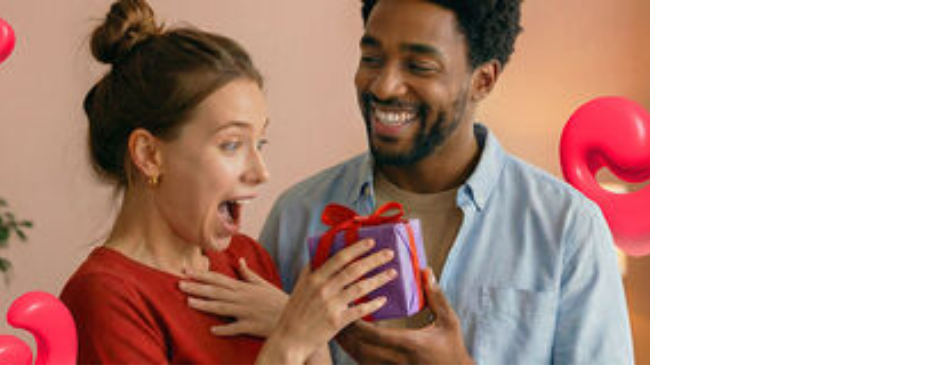

--- FILE ---
content_type: text/html; charset=utf-8
request_url: https://www.studentbeans.com/student-discount/ca/lovehoney?source=brand_page&offer=lovehoney
body_size: 131606
content:
<!DOCTYPE html><html lang="en" class="theme-student"><head><meta charSet="utf-8"/><meta name="viewport" content="width=device-width, initial-scale=1"/><link rel="stylesheet" href="https://cdn.studentbeans.com/_next/static/chunks/53e3288e0b64b3a0.css" data-precedence="next"/><link rel="preload" as="script" fetchPriority="low" href="https://cdn.studentbeans.com/_next/static/chunks/8bcfee84609dc9fe.js"/><script src="https://cdn.studentbeans.com/_next/static/chunks/42876db691380563.js" async=""></script><script src="https://cdn.studentbeans.com/_next/static/chunks/8386501a6724e0eb.js" async=""></script><script src="https://cdn.studentbeans.com/_next/static/chunks/0bfcca999bf71058.js" async=""></script><script src="https://cdn.studentbeans.com/_next/static/chunks/fc7968d99405fb46.js" async=""></script><script src="https://cdn.studentbeans.com/_next/static/chunks/e8a63fd9fdab1b42.js" async=""></script><script src="https://cdn.studentbeans.com/_next/static/chunks/485abf333fa5a0f7.js" async=""></script><script src="https://cdn.studentbeans.com/_next/static/chunks/e9e260493bbbf970.js" async=""></script><script src="https://cdn.studentbeans.com/_next/static/chunks/turbopack-ac90406c96b9abaa.js" async=""></script><script src="https://cdn.studentbeans.com/_next/static/chunks/5b8acae375977a8a.js" async=""></script><script src="https://cdn.studentbeans.com/_next/static/chunks/cf0ea6c54ede80dc.js" async=""></script><script src="https://cdn.studentbeans.com/_next/static/chunks/f82131494f0cf50d.js" async=""></script><script src="https://cdn.studentbeans.com/_next/static/chunks/858d5359dadb74e6.js" async=""></script><script src="https://cdn.studentbeans.com/_next/static/chunks/6011ee112dab3fd6.js" async=""></script><script src="https://cdn.studentbeans.com/_next/static/chunks/7aa271270d3d61c5.js" async=""></script><script src="https://cdn.studentbeans.com/_next/static/chunks/e1a603d325ffc999.js" async=""></script><script src="https://cdn.studentbeans.com/_next/static/chunks/d3c845de067e5c91.js" async=""></script><script src="https://cdn.studentbeans.com/_next/static/chunks/234e882d186cd110.js" async=""></script><script src="https://cdn.studentbeans.com/_next/static/chunks/0e9fae05aa960a7e.js" async=""></script><script src="https://cdn.studentbeans.com/_next/static/chunks/1cf031583e1ef34c.js" async=""></script><script src="https://cdn.studentbeans.com/_next/static/chunks/683214a13d6a30c0.js" async=""></script><script src="https://cdn.studentbeans.com/_next/static/chunks/0eb80858ea0e0d15.js" async=""></script><script src="https://cdn.studentbeans.com/_next/static/chunks/2f98d3a9000014d7.js" async=""></script><script src="https://cdn.studentbeans.com/_next/static/chunks/af63b6b0043be3dd.js" async=""></script><script src="https://cdn.studentbeans.com/_next/static/chunks/5c38368ade174d10.js" async=""></script><script src="https://cdn.studentbeans.com/_next/static/chunks/d2c15dbe8a8603fb.js" async=""></script><script src="https://cdn.studentbeans.com/_next/static/chunks/c5d7c4f5794944b3.js" async=""></script><script src="https://cdn.studentbeans.com/_next/static/chunks/f0b13bb0bf35d7fa.js" async=""></script><script src="https://cdn.studentbeans.com/_next/static/chunks/b6a3591e1cb881f7.js" async=""></script><script src="https://cdn.studentbeans.com/_next/static/chunks/817cbb8b941349bc.js" async=""></script><script src="https://cdn.studentbeans.com/_next/static/chunks/b9c9e5fc91e6a93c.js" async=""></script><script src="https://cdn.studentbeans.com/_next/static/chunks/2ee195da0d1169aa.js" async=""></script><script src="https://cdn.studentbeans.com/_next/static/chunks/cbe718a937afacac.js" async=""></script><script src="https://cdn.studentbeans.com/_next/static/chunks/90101bae783980f7.js" async=""></script><link rel="preload" href="https://cdn.cookielaw.org/consent/e90905af-6991-4a57-ac4e-8c51d44bfab5/OtAutoBlock.js" as="script"/><link rel="preload" href="https://cdn.cookielaw.org/scripttemplates/otSDKStub.js" as="script"/><link rel="preload" href="https://cdn.studentbeans.com/_next/static/chunks/3c48c697add7b0c3.js" as="script" fetchPriority="low"/><link rel="preconnect" href="https://cdn.studentbeans.com" crossorigin="anonymous"/><link rel="preload" href="https://cdn.studentbeans.com/static/web/assets/fonts/gibson_regular.woff2" as="font" type="font/woff2" crossorigin="anonymous"/><link rel="preload" href="https://cdn.studentbeans.com/static/web/assets/fonts/gibson_light.woff2" as="font" type="font/woff2" crossorigin="anonymous"/><link rel="preload" href="https://cdn.studentbeans.com/static/web/assets/fonts/gibson_semibold.woff2" as="font" type="font/woff2" crossorigin="anonymous"/><link rel="preload" href="https://cdn.studentbeans.com/static/web/assets/fonts/gibson_bold.woff2" as="font" type="font/woff2" crossorigin="anonymous"/><title>Lovehoney  20% Student Discount | Jan 2026 Student Beans Code</title><meta name="description" content="Valid 2026 Lovehoney student discounts, voucher codes and deals. Sign up and discover the latest Lovehoney offers today | Student Beans"/><meta name="robots" content="index"/><link rel="canonical" href="https://www.studentbeans.com/student-discount/ca/lovehoney"/><meta property="og:title" content="Lovehoney  20% Student Discount | Jan 2026 Student Beans Code"/><meta property="og:description" content="Valid 2026 Lovehoney student discounts, voucher codes and deals. Sign up and discover the latest Lovehoney offers today | Student Beans"/><meta property="og:url" content="https://www.studentbeans.com/student-discount/ca/lovehoney"/><meta name="twitter:card" content="summary"/><meta name="twitter:title" content="Lovehoney  20% Student Discount | Jan 2026 Student Beans Code"/><meta name="twitter:description" content="Valid 2026 Lovehoney student discounts, voucher codes and deals. Sign up and discover the latest Lovehoney offers today | Student Beans"/><link rel="icon" href="https://cdn.studentbeans.com/static/web/assets/images/favicon.ico"/><script src="https://cdn.studentbeans.com/_next/static/chunks/a6dad97d9634a72d.js" noModule=""></script></head><body><div hidden=""><!--$--><!--/$--></div><style data-emotion="css-global 1wjkaov">@font-face{font-family:'Gibson';src:url(https://cdn.studentbeans.com/static/web/assets/fonts/gibson_regular.woff2) format('woff2');font-display:swap;}@font-face{font-family:'Gibson Light';src:url(https://cdn.studentbeans.com/static/web/assets/fonts/gibson_light.woff2) format('woff2');font-display:swap;}@font-face{font-family:'Gibson SemiBold';src:url(https://cdn.studentbeans.com/static/web/assets/fonts/gibson_semibold.woff2) format('woff2');font-display:swap;}@font-face{font-family:'Gibson Bold';src:url(https://cdn.studentbeans.com/static/web/assets/fonts/gibson_bold.woff2) format('woff2');font-display:swap;}</style><div id="root" class="flex flex-col min-h-screen relative overflow-x-hidden overflow-y-auto"><header role="banner" class="relative z-4 bg-white-300 max-w-full shadow-1"><div class="w-full max-w-[1250px] min-w-[320px] my-0 mx-auto"><div class="
        flex flex-row justify-between items-center flex-wrap h-[130px]
        xl:h-[70px] [&amp;_ul]:p-0 [&amp;_ul]:m-0 [&amp;_ul]:list-none
    "><button class="
        justify-self-start bg-none border-none outline-hidden py-[20px] px-6 
        xl:hidden
      " aria-label="Account menu"><div role="presentation" aria-hidden="true" style="--placeholder-width:20px;--placeholder-height:20px" class="
        relative overflow-hidden bg-grey-100 animate-pulse-fast
        w-[var(--placeholder-width)]
        h-[var(--placeholder-height)]
        undefined
        rounded-full
        
      "></div></button><div class="
        justify-self-center translate-x-[-10px]
        xl:justify-self-start xl:flex xl:transform-none xl:m-[0_18px_0_24px]
    "><ul class="flex items-center leading-[0]"><li><a class="inline-block xl:hidden" href="/ca" data-testid="nav-logo"><img alt="Student Beans" loading="lazy" width="152" height="24" decoding="async" data-nimg="1" style="color:transparent" src="https://cdn.studentbeans.com/static/web/assets/images/sb_dark_logo.svg"/></a><a class="hidden xl:inline-block" href="/ca" data-testid="nav-logo"><img alt="Student Beans" loading="lazy" width="172" height="36" decoding="async" data-nimg="1" style="color:transparent" src="https://cdn.studentbeans.com/static/web/assets/images/sb_dark_logo.svg"/></a></li><li class="
            hidden ml-5
            xl:list-item
        "><a class="group flex items-center" data-testid="country-link-header" aria-label="Country select link" href="/ca/country-links"><div data-testid="icon" class="inline-block overflow-hidden rounded-1 leading-[0] align-top"><img alt="" loading="lazy" width="30" height="22" decoding="async" data-nimg="1" style="color:transparent" src="https://cdn.studentbeans.com/static/web/assets/images/flags/ca.svg"/></div><svg viewBox="0 0 7 10" width="10" height="10" role="img" aria-label="Country list dropdown icon" aria-hidden="true" focusable="false" fill="none" class="stroke-grey-500 rotate-90 ml-2 group-hover:stroke-violet-500 stroke-liquorice-500"><path d="M1.86877 1.46001L5.76154 4.96484L1.86877 8.46" stroke="inherit" stroke-width="2" stroke-linecap="round" stroke-linejoin="round"></path></svg></a></li></ul></div><div class="
        flex-[1_0_100%] order-5 px-[16px]
        xl:flex-1 xl:px-[18px] xl:order-[unset]
    "><span><button data-testid="nav-search-desktop" class="w-full py-2 xl:p-0"><span class="py-4 px-6 flex items-center bg-liquorice-100 rounded-[5px] gap-4 xl:p-[13px_16px_11px_18px] [&amp;_p]:inline-block [&amp;_p]:whitespace-nowrap [&amp;_p]:leading-[normal]"><svg viewBox="0 0 20 20" width="16" height="16" role="img" aria-label="Search Icon" aria-hidden="true" focusable="false" fill="none" class="stroke-grey-400"><g stroke-width="2" transform="translate(1 1)" stroke="inherit" fill="none" fill-rule="evenodd" stroke-linecap="round" stroke-linejoin="round"><circle cx="7.5" cy="7.5" r="7.5"></circle><path d="M18 18l-5.2-5.2"></path></g></svg><p class="m-0 leading-[1.25em] text-[15px] font-gibson text-grey-500">Brands, items or categories</p></span></button></span></div><div class="block justify-self-end mr-4 xl:hidden"><div role="presentation" aria-hidden="true" style="--placeholder-width:120px;--placeholder-height:36px" class="
        relative overflow-hidden bg-grey-100 animate-pulse-fast
        w-[var(--placeholder-width)]
        h-[var(--placeholder-height)]
        undefined
        undefined
        
      "></div></div><div class="hidden justify-self-end xl:block xl:mr-6"><div role="presentation" aria-hidden="true" style="--placeholder-width:415px;--placeholder-height:16px" class="
        relative overflow-hidden bg-grey-100 animate-pulse-fast
        w-[var(--placeholder-width)]
        h-[var(--placeholder-height)]
        undefined
        undefined
        
      "></div></div><!--$--><!--/$--></div><div class="grid grid-cols-1 gap-0" data-testid="grid"><div class="flex items-center h-[50px] ml-4 gap-8"><div role="presentation" aria-hidden="true" style="--placeholder-width:90px;--placeholder-height:16px" class="
        relative overflow-hidden bg-grey-100 animate-pulse-fast
        w-[var(--placeholder-width)]
        h-[var(--placeholder-height)]
        undefined
        undefined
        
      "></div><div role="presentation" aria-hidden="true" style="--placeholder-width:80px;--placeholder-height:16px" class="
        relative overflow-hidden bg-grey-100 animate-pulse-fast
        w-[var(--placeholder-width)]
        h-[var(--placeholder-height)]
        undefined
        undefined
        
      "></div><div role="presentation" aria-hidden="true" style="--placeholder-width:120px;--placeholder-height:16px" class="
        relative overflow-hidden bg-grey-100 animate-pulse-fast
        w-[var(--placeholder-width)]
        h-[var(--placeholder-height)]
        undefined
        undefined
        
      "></div><div role="presentation" aria-hidden="true" style="--placeholder-width:70px;--placeholder-height:16px" class="
        relative overflow-hidden bg-grey-100 animate-pulse-fast
        w-[var(--placeholder-width)]
        h-[var(--placeholder-height)]
        undefined
        undefined
        
      "></div></div></div></div></header><main class="flex-1 pb-10 bg-liquorice-50"><div class="w-full min-w-[320px] mx-auto my-0 lg:p-0 max-w-none px-[0.5em]"><script type="application/ld+json" data-testid="ld-data">{"@context":"https://schema.org","@graph":[{"@type":"FAQPage","mainEntity":[{"@type":"Question","name":"How do I use the Lovehoney discount code?","acceptedAnswer":{"@type":"Answer","text":"Once you’ve added what you want to your bag and headed to online checkout, simply enter your discount code.\nIt varies between different retailers, but normally there will be a box titled Promo Code, Discount Code, Student Discount or Voucher Code on the checkout page, just before you put in and confirm your payment details. Once you’ve put in your code, the offer amount will be taken off the total price so you can see how much money you’re saving.\nFor a select few of our offers, there's no code involved, you have exclusive access to the discount site without needing our student discount code at checkout. These include brands like Samsung or Apple, for example.\nWe also have some in-store offers, which require you to show your Student Beans Student ID to access."}},{"@type":"Question","name":"Do I get free delivery at Lovehoney?","acceptedAnswer":{"@type":"Answer","text":"Many of the brands we work with offer free or fast delivery. Simply check out the retailer’s site to check out what their delivery and returns policies are. ASOS, for example, offers a variety of delivery options - including ASOS Next Day Delivery, Standard Delivery, Nominated Day Delivery, Evening Next-Day, Click & Collect and ASOS Instant. ASOS Premier Delivery is an additional, paid option."}},{"@type":"Question","name":"Can I combine my discount with existing sales","acceptedAnswer":{"@type":"Answer","text":"Typically, yes! But make sure you read the small print before putting any money down on the assumption that you can add our discount codes to a sales item."}},{"@type":"Question","name":"Who qualifies for Lovehoney student discount?","acceptedAnswer":{"@type":"Answer","text":"Students, silly! Anyone over the age of 16 and in full-time education - including uni, college, sixth form and high school - can use Student Beans. If you’re studying for an apprenticeship, you’re also eligible.\nAll you need to do is register and verify your student status in order to get access to thousands of free student discounts. [You can sign up here](https://accounts.studentbeans.com/oauth/authorize?country=ca&response_type=code&client_id=e55920fd-5410-4534-b926-b1214c85f64a&redirect_uri=https://www.studentbeans.com/users/auth/studentbeans/callback&user_return_to=https%3A%2F%2Fwww.studentbeans.com%2Fstudent-discount%2Fca%2Flovehoney&auth_path=sign-up&consumer_group=student&clear_brand_data=1)."}},{"@type":"Question","name":"Is the discount applicable to all products?","acceptedAnswer":{"@type":"Answer","text":"Each brand we work with has their own rules regarding their discounts. This means that while some discount codes will work with all products, some codes only apply to selected products in the brand’s range. Simply check the Terms & Conditions to see where and when the discounts can be used."}},{"@type":"Question","name":"Have you tested that the codes work?","acceptedAnswer":{"@type":"Answer","text":"We can all agree it’s pretty heartbreaking to get excited about a great deal, only to find it doesn’t work at checkout.\nThat’s why all of the discount codes you’ll find on Student Beans are hand tested by us regularly. We also check with our brand partners to make sure our codes are working."}},{"@type":"Question","name":"Extra Shopping and Savings tips","acceptedAnswer":{"@type":"Answer","text":"Sign up for free membership, emails and newsletters as these are the most likely ways you’ll be contacted about promotions, sales, discounts and more! You might even unlock member-only product launches and early access to perks.\nCheck out the sales and discounts section. Often relatively new stock will be moved to make space as new stock comes in, meaning you can get more for less.\nUse Buy now, pay later to spread out payments of your order during checkout. An installment plan - like Afterpay, Klarna, or Affirm - will let you enjoy interest-free payments without having to clear the entire amount at once."}}],"name":"FAQs"},{"@type":"BreadcrumbList","itemListElement":[{"@type":"ListItem","position":1,"name":"https://www.studentbeans.com/","item":"https://www.studentbeans.com/ca"},{"@type":"ListItem","position":2,"name":"Fashion","item":"https://www.studentbeans.com/student-discount/ca/cats/fashion"},{"@type":"ListItem","position":3,"name":"Lovehoney","item":"https://www.studentbeans.com/student-discount/ca/lovehoney"}],"name":"Breadcrumbs"},[{"@type":"Product","name":"Extra 20% Student Discount","brand":{"@type":"Brand","name":"Lovehoney"},"description":"Unlock an extra 20% student discount at Lovehoney with Student Beans. \n\nUse our Lovehoney student discount code at the checkout to enjoy an extra 20% off your order.","image":"https://cdn.studentbeans.com/offers/redemption_types/default_images/000/036/540/original/default_image.jpg?1768928520","offers":{"@type":"Offer","discount":"Extra 20% Student Discount"}}]]}</script><div class="w-full min-w-[320px] mx-auto my-0 lg:p-0 max-w-[1250px] p-0"><nav class="relative z-3 m-0 py-[18px] pl-[20px]" aria-label="Breadcrumb"><ul class="list-none flex flex-wrap items-center p-0 [&amp;_li]:flex [&amp;_li]:items-center"><li data-testid="breadcrumb-home"><a href="/ca" class="flex items-center text-grey-400"><div class="inline-block mr-2 -mb-1"><img alt="" loading="lazy" width="9" height="13" decoding="async" data-nimg="1" style="color:transparent" src="https://cdn.studentbeans.com/static/web/assets/images/breadcrumbs_back.svg"/></div><div><img alt="Home" title="Home" loading="lazy" width="20" height="15" decoding="async" data-nimg="1" style="color:transparent" src="https://cdn.studentbeans.com/static/web/assets/images/breadcrumb_home.svg"/></div></a></li><li data-testid="breadcrumb-parent"><img alt="breadcrumb separator" loading="lazy" width="22" height="20" decoding="async" data-nimg="1" class="w-[22px] h-[20px]" style="color:transparent" src="https://cdn.studentbeans.com/static/web/assets/images/breadcrumb_separator.svg"/><a class="flex items-center text-grey-400 hover:text-grey-300" href="/student-discount/ca/cats/fashion">Fashion</a></li><li data-testid="breadcrumb-current"><img alt="breadcrumb separator" loading="lazy" width="22" height="20" decoding="async" data-nimg="1" class="w-[22px] h-[20px]" style="color:transparent" src="https://cdn.studentbeans.com/static/web/assets/images/breadcrumb_separator.svg"/><span class="overflow-hidden whitespace-nowrap text-ellipsis font-semibold text-grey-500" aria-current="page">Lovehoney</span></li></ul></nav><div class="grid grid-cols-1 gap-0" data-testid="grid"><div class="flex flex-col pb-6 px-0 justify-start lg:flex-row lg:pb-7 lg:px-2"><div class="hidden lg:block"><div data-testid="brand-logo" class="relative bg-white-300 shadow-2 shrink-0 size-[100px] mr-4 lg:size-[140px] lg:mr-7"><img alt="Lovehoney" loading="lazy" decoding="async" data-nimg="fill" style="position:absolute;height:100%;width:100%;left:0;top:0;right:0;bottom:0;object-fit:cover;color:transparent" src="https://d34e3vwr98gw1q.cloudfront.net/a0024f9f1e12341238074ebcb013a223ece57c70f3810270984c8f6ac5d2d614/original/765bd220-9f19-4553-be35-7d4a31f43651.svg"/></div></div><div class="flex justify-start items-center lg:items-start lg:flex-col lg:w-auto lg:overflow-auto" data-testid="brand-header"><div class="block lg:hidden"><div data-testid="brand-logo" class="relative bg-white-300 shadow-2 shrink-0 size-[100px] mr-4 lg:size-[140px] lg:mr-7"><img alt="Lovehoney" loading="lazy" decoding="async" data-nimg="fill" style="position:absolute;height:100%;width:100%;left:0;top:0;right:0;bottom:0;object-fit:cover;color:transparent" src="https://d34e3vwr98gw1q.cloudfront.net/a0024f9f1e12341238074ebcb013a223ece57c70f3810270984c8f6ac5d2d614/original/765bd220-9f19-4553-be35-7d4a31f43651.svg"/></div></div><h1 class="m-0 leading-[1.25em] text-[20px] lg:text-[24px] font-gibson-semibold text-grey-500 text-liquorice-500" data-testid="brand-name">Lovehoney Student Discounts</h1><div class="hidden lg:block"><div class="m-0 leading-[1.25em] text-[16px] font-gibson text-grey-500 flex flex-col mt-4 text-left lg:mt-4 leading-6! max-h-[2000px] overflow-y-hidden h-auto lg:text-left"><div data-testid="brand-description" class="line-clamp-3"><p>We are the sexual happiness people. We are proud to make a fun and fulfilling sex life available to everyone. Shop vibrators, dildos, lingerie and male sex toys at Lovehoney.</p>
</div></div></div><div class="hidden lg:block"><div class="overflow-hidden h-[21px] mt-4 lg:mt-2"><div data-testid="brand-counter-labels" class="grid grid-flow-col divide-x-1 overflow-x-scroll overflow-y-hidden w-full justify-start"><a href="#native-offer-rail" class="flex gap-1 min-w-max border-grey-200 pr-2"><p class="m-0 leading-[1.25em] text-[16px] font-gibson-semibold text-grey-500">1</p><p class="m-0 leading-[1.25em] text-[16px] font-gibson text-grey-500">Student Discounts</p></a><a href="#aggregate-offer-rail" class="flex gap-1 min-w-max border-grey-200 px-2"><p class="m-0 leading-[1.25em] text-[16px] font-gibson-semibold text-grey-500">1</p><p class="m-0 leading-[1.25em] text-[16px] font-gibson text-grey-500">Graduate Discount</p></a><a href="#related-brands-rail" class="flex gap-1 min-w-max border-grey-200 pl-2"><p class="m-0 leading-[1.25em] text-[16px] font-gibson-semibold text-grey-500">24</p><p class="m-0 leading-[1.25em] text-[16px] font-gibson text-grey-500">Similar discounts</p></a></div></div></div></div><div class="block lg:hidden"><div class="overflow-hidden h-[21px] mt-4 lg:mt-2"><div data-testid="brand-counter-labels" class="grid grid-flow-col divide-x-1 overflow-x-scroll overflow-y-hidden w-full justify-start"><a href="#native-offer-rail" class="flex gap-1 min-w-max border-grey-200 pr-2"><p class="m-0 leading-[1.25em] text-[16px] font-gibson-semibold text-grey-500">1</p><p class="m-0 leading-[1.25em] text-[16px] font-gibson text-grey-500">Student Discounts</p></a><a href="#aggregate-offer-rail" class="flex gap-1 min-w-max border-grey-200 px-2"><p class="m-0 leading-[1.25em] text-[16px] font-gibson-semibold text-grey-500">1</p><p class="m-0 leading-[1.25em] text-[16px] font-gibson text-grey-500">Graduate Discount</p></a><a href="#related-brands-rail" class="flex gap-1 min-w-max border-grey-200 pl-2"><p class="m-0 leading-[1.25em] text-[16px] font-gibson-semibold text-grey-500">24</p><p class="m-0 leading-[1.25em] text-[16px] font-gibson text-grey-500">Similar discounts</p></a></div></div></div><div class="block lg:hidden"><div class="m-0 leading-[1.25em] text-[16px] font-gibson text-grey-500 flex flex-col mt-4 text-left lg:mt-4 leading-6! max-h-[2000px] overflow-y-hidden h-auto lg:text-left"><div data-testid="brand-description" class="line-clamp-3"><p>We are the sexual happiness people. We are proud to make a fun and fulfilling sex life available to everyone. Shop vibrators, dildos, lingerie and male sex toys at Lovehoney.</p>
</div></div></div></div></div><div data-testid="native-offer-rail" id="native-offer-rail"><section data-testid="content_rail" class="lg:px-2"><div class="flex justify-between items-center mb-4"><div class="pr-4 max-w-[520px]"><h2 class="m-0 leading-[1.25em] text-[20px] lg:text-[24px] font-gibson-semibold text-grey-500 text-grey-500!" data-testid="content-rail-title">1 Available Student Discount</h2></div></div><div><div class="relative py-[10px] my-[-10px] group"><div data-testid="mobile-swipeable-rail" style="--mobileItemWidthTailwindValue:360px;--desktopItemWidthTailwindValue:360px" class="auto-cols-[var(--mobileItemWidthTailwindValue)] lg:auto-cols-[var(--desktopItemWidthTailwindValue)] w-full grid grid-flow-col overflow-y-auto snap-x snap-mandatory scroll-smooth lg:py-[10px] lg:pl-[15px] lg:pr-2 lg:my-[-10px] lg:mx-[-15px] no-scrollbar::-webkit-scrollbar no-scrollbar focus-visible:outline focus-visible:outline-2 focus-visible:outline-liquorice-500 gap-2 lg:gap-4"><div data-testid="native-offer-0"><article class="relative block my-4 rounded-2 cursor-auto shadow-2" itemProp="offers" itemType="http://schema.org/Offer" data-offer-selected="false"><!--$!--><template data-dgst="BAILOUT_TO_CLIENT_SIDE_RENDERING"></template><!--/$--><div class="block size-full overflow-auto border-none p-0 text-left bg-white-300"><div><div class="w-full pt-[50%] relative overflow-hidden" data-testid="offer-issuance-tile-header"><div class="absolute overflow-hidden bg-liquorice-200 rounded-tl-2 rounded-tr-2 top-0 right-0 bottom-0 left-0"><img alt="Lovehoney" loading="lazy" decoding="async" data-nimg="fill" style="position:absolute;height:100%;width:100%;left:0;top:0;right:0;bottom:0;object-fit:cover;color:transparent" src="https://cdn.studentbeans.com/offers/redemption_types/default_images/000/036/540/small/default_image.jpg?1768928520"/></div></div><div role="presentation" class="flex flex-col w-full overflow-hidden whitespace-normal text-left gap-1 p-4"><h3 class="m-0 leading-[1.25em] text-[17px] font-gibson-semibold text-liquorice-500 line-clamp-4 mt-0.5 max-h-[72px]" itemProp="name" data-testid="offer-issuance-title">Extra 20% Student Discount</h3><p class="m-0 leading-[1.25em] text-[17px] font-gibson text-grey-500 line-clamp-4 mb-0 leading-4">Valentine’s at Lovehoney</p><a class="text-sm text-ellipsis leading-4 overflow-hidden w-full text-grey-400 text-left" data-testid="offer-issuance-redemption-class" href="/student-discount/ca/lovehoney">Online at Lovehoney</a></div></div><div class="py-2 px-4 mb-4 w-full border-y border-solid border-y-grey-200"><div><button class="flex justify-between w-full! pt-4! pb-3! text-left rounded-0 focus:outline focus:outline-1 focus:outline-violet-500" aria-expanded="false" id="terms-label-340a1cf6-4fd6-420a-bf1a-0845d78164db-desktop"><h4 class="m-0 leading-[1.25em] text-[17px] lg:text-[18px] font-gibson-semibold text-grey-500">Conditions</h4><svg viewBox="0 0 24 24" width="24" height="24" role="img" aria-label="Close" aria-hidden="true" focusable="false" fill="none" class="stroke-grey-500 transition-transform stroke-grey-500 rotate-0"><path d="M19 8.00024L12 15.0002L5 8.00024" stroke="inherit" stroke-width="2" stroke-linecap="round" stroke-linejoin="round"></path></svg></button><div class="hidden" role="region" aria-labelledby="terms-label-340a1cf6-4fd6-420a-bf1a-0845d78164db-desktop" data-testid="offer-issuance-terms"><div class="flex gap-2 items-start mb-1 whitespace-normal break-words group last-of-type:mb-0 [&amp;_p]:mb-0"><img alt="" loading="lazy" width="21" height="21" decoding="async" data-nimg="1" style="color:transparent" src="https://cdn.studentbeans.com/static/web/assets/images/terms_icons/cross.svg"/><div class="m-0 leading-[1.25em] text-[15px] font-gibson text-grey-500"><div><p>Discount not applicable on Advent Calendars.</p>
</div></div></div><div class="flex gap-2 items-start mb-1 whitespace-normal break-words group last-of-type:mb-0 [&amp;_p]:mb-0"><img alt="" loading="lazy" width="21" height="21" decoding="async" data-nimg="1" style="color:transparent" src="https://cdn.studentbeans.com/static/web/assets/images/terms_icons/cross.svg"/><div class="m-0 leading-[1.25em] text-[15px] font-gibson text-grey-500"><div><p>Student Discount excludes <a href="https://www.lovehoney.com/info-pages/promotion-details.html">https://www.lovehoney.com/info-pages/promotion-details.html</a>.</p>
</div></div></div><div class="flex gap-2 items-start mb-1 whitespace-normal break-words group last-of-type:mb-0 [&amp;_p]:mb-0"><img alt="" loading="lazy" width="21" height="21" decoding="async" data-nimg="1" style="color:transparent" src="https://cdn.studentbeans.com/static/web/assets/images/terms_icons/cross.svg"/><div class="m-0 leading-[1.25em] text-[15px] font-gibson text-grey-500"><div><p>Your discount excludes delivery charges.</p>
</div></div></div><div class="flex gap-2 items-start mb-1 whitespace-normal break-words group last-of-type:mb-0 [&amp;_p]:mb-0"><img alt="" loading="lazy" width="21" height="21" decoding="async" data-nimg="1" style="color:transparent" src="https://cdn.studentbeans.com/static/web/assets/images/terms_icons/cross.svg"/><div class="m-0 leading-[1.25em] text-[15px] font-gibson text-grey-500"><div><p>This discount cannot be used in conjunction with email offers, advertising offers and affiliate offers.</p>
</div></div></div><div class="flex gap-2 items-start mb-1 whitespace-normal break-words group last-of-type:mb-0 [&amp;_p]:mb-0"><img alt="" loading="lazy" width="21" height="21" decoding="async" data-nimg="1" style="color:transparent" src="https://cdn.studentbeans.com/static/web/assets/images/terms_icons/info.svg"/><div class="m-0 leading-[1.25em] text-[15px] font-gibson text-grey-500"><div><p>All other discounts will apply.</p>
</div></div></div><div class="flex gap-2 items-start mb-1 whitespace-normal break-words group last-of-type:mb-0 [&amp;_p]:mb-0"><img alt="" loading="lazy" width="21" height="21" decoding="async" data-nimg="1" style="color:transparent" src="https://cdn.studentbeans.com/static/web/assets/images/terms_icons/info.svg"/><div class="m-0 leading-[1.25em] text-[15px] font-gibson text-grey-500"><div><p>Lovehoney reserves the right to terminate this discount without notice.</p>
</div></div></div><div class="flex gap-2 items-start mb-1 whitespace-normal break-words group last-of-type:mb-0 [&amp;_p]:mb-0"><img alt="" loading="lazy" width="21" height="21" decoding="async" data-nimg="1" style="color:transparent" src="https://cdn.studentbeans.com/static/web/assets/images/terms_icons/info.svg"/><div class="m-0 leading-[1.25em] text-[15px] font-gibson text-grey-500"><div><p>Enter code <a href="https://www.lovehoney.com/offers/">here</a> on the Lovehoney site.</p>
</div></div></div><div class="flex gap-2 items-start mb-1 whitespace-normal break-words group last-of-type:mb-0 [&amp;_p]:mb-0"><img alt="" loading="lazy" width="21" height="21" decoding="async" data-nimg="1" style="color:transparent" src="https://cdn.studentbeans.com/static/web/assets/images/terms_icons/info.svg"/><div class="m-0 leading-[1.25em] text-[15px] font-gibson text-grey-500"><div><p>Excludes Advent Calendar and other selected brands</p>
</div></div></div></div></div></div><div class="w-full pt-0 pb-4 px-4"><div role="presentation" aria-hidden="true" style="--placeholder-width:100%;--placeholder-height:40px" class="
        relative overflow-hidden bg-grey-100 animate-pulse-fast
        w-[var(--placeholder-width)]
        h-[var(--placeholder-height)]
        rounded-2
        undefined
        
      "></div></div><div role="presentation" class="flex flex-col p-4 w-full gap-2 border-t border-solid border-t-grey-200 [&amp;_p]:mb-0"><div><div class="m-0 leading-[1.25em] text-[16px] font-gibson-semibold text-grey-500" data-testid="offer-issuance-redeem-title">How to redeem</div><div class="m-0 leading-[1.25em] text-[15px] font-gibson text-grey-500" data-testid="offer-issuance-redeem-description"><div class="break-words whitespace-normal"><p>Unlock an extra 20% student discount at Lovehoney with Student Beans.</p>
<p>Use our Lovehoney student discount code at the checkout to enjoy an extra 20% off your order.</p>
</div></div></div></div></div></article></div></div></div></div></section></div><div data-testid="aggregate-offer-rail" id="aggregate-offer-rail"><section data-testid="content_rail" class="lg:px-2"><div class="flex justify-between items-center mb-4"><div class="pr-4 max-w-[520px]"><h2 class="m-0 leading-[1.25em] text-[20px] lg:text-[24px] font-gibson-semibold text-grey-500 text-grey-500!" data-testid="content-rail-title">More discounts from Lovehoney</h2><h3 class="m-0 leading-[1.25em] text-[15px] font-gibson text-grey-500 text-grey-400! " data-testid="content-rail-subtitle">General sales, offers and freebies</h3></div></div><div><div class="relative py-[10px] my-[-10px] group"><div data-testid="mobile-swipeable-rail" style="--mobileItemWidthTailwindValue:360px;--desktopItemWidthTailwindValue:360px" class="auto-cols-[var(--mobileItemWidthTailwindValue)] lg:auto-cols-[var(--desktopItemWidthTailwindValue)] w-full grid grid-flow-col overflow-y-auto snap-x snap-mandatory scroll-smooth lg:py-[10px] lg:pl-[15px] lg:pr-2 lg:my-[-10px] lg:mx-[-15px] no-scrollbar::-webkit-scrollbar no-scrollbar focus-visible:outline focus-visible:outline-2 focus-visible:outline-liquorice-500 gap-2 lg:gap-4"><div data-testid="aggregate-offer-0"><article class="relative block my-4 rounded-2 cursor-auto shadow-2" itemProp="offers" itemType="http://schema.org/Offer" data-offer-selected="false"><!--$!--><template data-dgst="BAILOUT_TO_CLIENT_SIDE_RENDERING"></template><!--/$--><div class="block size-full overflow-auto border-none p-0 text-left bg-white-300"><div role="presentation" class="flex flex-row justify-start p-4 w-full gap-4"><div role="presentation" class="flex flex-col justify-between w-full m-0 overflow-hidden whitespace-normal text-left gap-1"><h3 class="m-0 leading-[1.25em] text-[17px] font-gibson-semibold text-liquorice-500 line-clamp-4 mt-0.5 max-h-[72px]" itemProp="name" data-testid="offer-issuance-title">EXTRA 20% Graduate Discount</h3><p class="m-0 leading-[1.25em] text-[17px] font-gibson text-grey-500 line-clamp-4 mb-0 leading-4"></p><a class="text-sm text-ellipsis leading-4 overflow-hidden w-full text-grey-400 text-left" data-testid="offer-issuance-redemption-class" href="/student-discount/ca/lovehoney">Online at Lovehoney</a></div></div><div class="py-2 px-4 mb-4 w-full border-y border-solid border-y-grey-200"><div><button class="flex justify-between w-full! pt-4! pb-3! text-left rounded-0 focus:outline focus:outline-1 focus:outline-violet-500" aria-expanded="false" id="terms-label-b0efec7a-6675-4fcd-a733-cac69357d91f-desktop"><h4 class="m-0 leading-[1.25em] text-[17px] lg:text-[18px] font-gibson-semibold text-grey-500">Conditions</h4><svg viewBox="0 0 24 24" width="24" height="24" role="img" aria-label="Close" aria-hidden="true" focusable="false" fill="none" class="stroke-grey-500 transition-transform stroke-grey-500 rotate-0"><path d="M19 8.00024L12 15.0002L5 8.00024" stroke="inherit" stroke-width="2" stroke-linecap="round" stroke-linejoin="round"></path></svg></button><div class="hidden" role="region" aria-labelledby="terms-label-b0efec7a-6675-4fcd-a733-cac69357d91f-desktop" data-testid="offer-issuance-terms"><div class="flex gap-2 items-start mb-1 whitespace-normal break-words group last-of-type:mb-0 [&amp;_p]:mb-0"><img alt="" loading="lazy" width="21" height="21" decoding="async" data-nimg="1" style="color:transparent" src="https://cdn.studentbeans.com/static/web/assets/images/terms_icons/info.svg"/><div class="m-0 leading-[1.25em] text-[15px] font-gibson text-grey-500"><div><p>Offer applies sitewide to all full price products</p>
</div></div></div></div></div></div><div class="w-full pt-0 pb-4 px-4"><div role="presentation" aria-hidden="true" style="--placeholder-width:100%;--placeholder-height:40px" class="
        relative overflow-hidden bg-grey-100 animate-pulse-fast
        w-[var(--placeholder-width)]
        h-[var(--placeholder-height)]
        rounded-2
        undefined
        
      "></div></div><div role="presentation" class="flex flex-col p-4 w-full gap-2 border-t border-solid border-t-grey-200 [&amp;_p]:mb-0"><div><div class="m-0 leading-[1.25em] text-[16px] font-gibson-semibold text-grey-500" data-testid="offer-issuance-redeem-title">About this discount</div><div class="m-0 leading-[1.25em] text-[15px] font-gibson text-grey-500" data-testid="offer-issuance-redeem-description">Continue to enjoy great savings with Grad Beans after you graduate for up to 5 years.<a tabindex="0" href="/graduate-discount/ca" class="cursor-pointer underline text-huckleberry-500 hover:text-huckleberry-300 active:text-huckleberry-200"> Find out more</a></div></div></div></div></article></div></div></div></div></section></div><div class="grid grid-cols-1 gap-0 px-2" data-testid="grid"><div class="relative w-full before:absolute before:h-full before:w-screen before:z-1 before:top-0 before:right-full before:bg-linear-to-l before:from-liquorice-50/90 before:to-liquorice-50 before:to-10% after:absolute after:h-full after:w-screen after:z-1 after:top-0 after:left-full after:bg-linear-to-r after:from-liquorice-50/90 after:to-liquorice-50 after:to-10%" data-testid="related-brands-rail" id="related-brands-rail"><div class="hidden lg:block"><div data-testid="carousel"><div class="flex flex-row items-center justify-between w-full"><div class="my-4 mx-0"><h3 class="m-0 leading-[1.25em] text-[20px] lg:text-[24px] font-gibson-semibold text-grey-500">Similar discounts</h3></div><div class="h-full min-w-[108px] pointer-events-none"><button aria-label="Previous slide" class="h-full py-0 px-2 bg-none border-none pointer-events-auto" tabindex="-1"><span class="flex justify-center items-center size-10 rounded-full bg-white-300"><svg viewBox="0 0 24 24" width="18" height="18" role="img" aria-label="" aria-hidden="true" focusable="false" fill="none" class="stroke-violet-500 rotate-90 mr-0.5"><path d="M19 8.00024L12 15.0002L5 8.00024" stroke="inherit" stroke-width="2" stroke-linecap="round" stroke-linejoin="round"></path></svg></span></button><button aria-label="Next slide" class="h-full py-0 px-2 bg-none border-none pointer-events-auto" tabindex="-1"><span class="flex justify-center items-center size-10 rounded-full bg-white-300"><svg viewBox="0 0 24 24" width="18" height="18" role="img" aria-label="" aria-hidden="true" focusable="false" fill="none" class="stroke-violet-500 -rotate-90 ml-0.5"><path d="M19 8.00024L12 15.0002L5 8.00024" stroke="inherit" stroke-width="2" stroke-linecap="round" stroke-linejoin="round"></path></svg></span></button></div></div><div class="overflow-visible" data-testid="slides-container"><div style="display:flex;transform:translate3d(0px, 0, 0);transition:transform 0.3s" data-testid="slides-inner"><div class="basis-full grow shrink-0"><div class="flex justify-center gap-4 mb-10 mr-4 lg:justify-start"><div class="w-full h-full max-w-[290px]" data-testid="related-brand-tile-0"><article class="lg:h-full lg:relative lg:overflow-hidden lg:transition-all lg:duration-100 lg:ease-linear lg:my-0 lg:mx-[-7px] lg:p-2 rounded-2 lg:outline-grey-100 lg:hover:bg-white-300 lg:hover:outline-1 lg:hover:outline lg:hover:outline-grey-100 lg:hover:shadow-2" itemProp="offers" itemType="http://schema.org/Offer"><a class="relative" href="/student-discount/ca/h-m?source=brand_page&amp;offer=h-m"><div class="relative overflow-hidden p-2 mb-[10px] rounded-1 bg-liquorice-200 pt-[75%] lg:pt-[60%]" data-testid="offer-header-container"><img alt="H&amp;M" data-testid="offer-tile-image" loading="lazy" decoding="async" data-nimg="fill" style="position:absolute;height:100%;width:100%;left:0;top:0;right:0;bottom:0;object-fit:cover;color:transparent" src="https://cdn.studentbeans.com/offers/redemption_types/default_images/000/062/907/small/default_image.jpg?1764594443"/><div class="absolute bottom-0 left-0 z-2 m-2 leading-[0]"><img alt="H&amp;M" data-testid="offer-tile-logo" loading="lazy" width="74" height="74" decoding="async" data-nimg="1" class="rounded-3 bg-white-300" style="color:transparent" src="https://cdn.studentbeans.com/offers/brands/logos/000/056/870/original/data?1677773989"/></div></div><!--$!--><template data-dgst="BAILOUT_TO_CLIENT_SIDE_RENDERING"></template><!--/$--><div data-testid="offer-tile-title"><h3 class="m-0 leading-[1.25em] text-[17px] lg:text-[18px] font-gibson-semibold text-grey-500 overflow-hidden max-h-[45px] mb-0.5 text-liquorice-500" data-testid="offer-tile-title">10% Student Discount</h3></div><p class="m-0 leading-[1.25em] text-[15px] font-gibson text-grey-500 relative mb-1 text-grey-400!" data-testid="offer-tile-brand">H&amp;M</p><div class="flex flex-wrap p-0"><p class="m-0 leading-[1.25em] text-[13px] font-gibson text-grey-500 flex items-center p-0.5 mr-[3px] leading-4 text-grey-400!">For anyone to use</p><p class="m-0 leading-[1.25em] text-[13px] font-gibson text-grey-500 flex items-center p-0.5 mr-[3px] leading-4 text-grey-400! before:w-[3px] before:h-[3px] before:mr-[6px] before:mb-[3px] before:rounded-full before:bg-grey-400">Online</p></div></a></article></div><div class="w-full h-full max-w-[290px]" data-testid="related-brand-tile-1"><article class="lg:h-full lg:relative lg:overflow-hidden lg:transition-all lg:duration-100 lg:ease-linear lg:my-0 lg:mx-[-7px] lg:p-2 rounded-2 lg:outline-grey-100 lg:hover:bg-white-300 lg:hover:outline-1 lg:hover:outline lg:hover:outline-grey-100 lg:hover:shadow-2" itemProp="offers" itemType="http://schema.org/Offer"><a class="relative" href="/student-discount/ca/adidas?source=brand_page&amp;offer=adidas"><div class="relative overflow-hidden p-2 mb-[10px] rounded-1 bg-liquorice-200 pt-[75%] lg:pt-[60%]" data-testid="offer-header-container"><img alt="adidas" data-testid="offer-tile-image" loading="lazy" decoding="async" data-nimg="fill" style="position:absolute;height:100%;width:100%;left:0;top:0;right:0;bottom:0;object-fit:cover;color:transparent" src="https://cdn.studentbeans.com/offers/redemption_types/default_images/000/095/233/small/default_image.jpg?1766467307"/><div class="absolute bottom-0 left-0 z-2 m-2 leading-[0]"><img alt="adidas" data-testid="offer-tile-logo" loading="lazy" width="74" height="74" decoding="async" data-nimg="1" class="rounded-3 bg-white-300" style="color:transparent" src="https://cdn.studentbeans.com/offers/brands/logos/000/056/707/original/data?1690270979"/></div></div><!--$!--><template data-dgst="BAILOUT_TO_CLIENT_SIDE_RENDERING"></template><!--/$--><div data-testid="offer-tile-title"><h3 class="m-0 leading-[1.25em] text-[17px] lg:text-[18px] font-gibson-semibold text-grey-500 overflow-hidden max-h-[45px] mb-0.5 text-liquorice-500" data-testid="offer-tile-title">30% Student Discount</h3></div><p class="m-0 leading-[1.25em] text-[15px] font-gibson text-grey-500 relative mb-1 text-grey-400!" data-testid="offer-tile-brand">adidas</p><div class="flex flex-wrap p-0"><p class="m-0 leading-[1.25em] text-[13px] font-gibson text-grey-500 flex items-center p-0.5 mr-[3px] leading-4 text-grey-400!">For anyone to use</p><p class="m-0 leading-[1.25em] text-[13px] font-gibson text-grey-500 flex items-center p-0.5 mr-[3px] leading-4 text-grey-400! before:w-[3px] before:h-[3px] before:mr-[6px] before:mb-[3px] before:rounded-full before:bg-grey-400">Online</p></div></a></article></div><div class="w-full h-full max-w-[290px]" data-testid="related-brand-tile-2"><article class="lg:h-full lg:relative lg:overflow-hidden lg:transition-all lg:duration-100 lg:ease-linear lg:my-0 lg:mx-[-7px] lg:p-2 rounded-2 lg:outline-grey-100 lg:hover:bg-white-300 lg:hover:outline-1 lg:hover:outline lg:hover:outline-grey-100 lg:hover:shadow-2" itemProp="offers" itemType="http://schema.org/Offer"><a class="relative" href="/student-discount/ca/gymshark?source=brand_page&amp;offer=gymshark"><div class="relative overflow-hidden p-2 mb-[10px] rounded-1 bg-liquorice-200 pt-[75%] lg:pt-[60%]" data-testid="offer-header-container"><img alt="Gymshark" data-testid="offer-tile-image" loading="lazy" decoding="async" data-nimg="fill" style="position:absolute;height:100%;width:100%;left:0;top:0;right:0;bottom:0;object-fit:cover;color:transparent" src="https://cdn.studentbeans.com/offers/redemption_types/default_images/000/054/888/small/default_image.jpg?1768501726"/><div class="absolute bottom-0 left-0 z-2 m-2 leading-[0]"><img alt="Gymshark" data-testid="offer-tile-logo" loading="lazy" width="74" height="74" decoding="async" data-nimg="1" class="rounded-3 bg-white-300" style="color:transparent" src="https://cdn.studentbeans.com/offers/brands/logos/000/001/690/original/data?1752449748"/></div></div><!--$!--><template data-dgst="BAILOUT_TO_CLIENT_SIDE_RENDERING"></template><!--/$--><div data-testid="offer-tile-title"><h3 class="m-0 leading-[1.25em] text-[17px] lg:text-[18px] font-gibson-semibold text-grey-500 overflow-hidden max-h-[45px] mb-0.5 text-liquorice-500" data-testid="offer-tile-title">15% Student Discount Sitewide</h3></div><p class="m-0 leading-[1.25em] text-[15px] font-gibson text-grey-500 relative mb-1 text-grey-400!" data-testid="offer-tile-brand">Gymshark</p><div class="flex flex-wrap p-0"><p class="m-0 leading-[1.25em] text-[13px] font-gibson text-grey-500 flex items-center p-0.5 mr-[3px] leading-4 text-grey-400!">For anyone to use</p><p class="m-0 leading-[1.25em] text-[13px] font-gibson text-grey-500 flex items-center p-0.5 mr-[3px] leading-4 text-grey-400! before:w-[3px] before:h-[3px] before:mr-[6px] before:mb-[3px] before:rounded-full before:bg-grey-400">Online</p></div></a></article></div><div class="w-full h-full max-w-[290px]" data-testid="related-brand-tile-3"><article class="lg:h-full lg:relative lg:overflow-hidden lg:transition-all lg:duration-100 lg:ease-linear lg:my-0 lg:mx-[-7px] lg:p-2 rounded-2 lg:outline-grey-100 lg:hover:bg-white-300 lg:hover:outline-1 lg:hover:outline lg:hover:outline-grey-100 lg:hover:shadow-2" itemProp="offers" itemType="http://schema.org/Offer"><a class="relative" href="/student-discount/ca/foot-locker?source=brand_page&amp;offer=foot-locker"><div class="relative overflow-hidden p-2 mb-[10px] rounded-1 bg-liquorice-200 pt-[75%] lg:pt-[60%]" data-testid="offer-header-container"><img alt="Foot Locker" data-testid="offer-tile-image" loading="lazy" decoding="async" data-nimg="fill" style="position:absolute;height:100%;width:100%;left:0;top:0;right:0;bottom:0;object-fit:cover;color:transparent" src="https://cdn.studentbeans.com/offers/redemption_types/default_images/000/043/395/small/default_image.jpg?1744748765"/><div class="absolute bottom-0 left-0 z-2 m-2 leading-[0]"><img alt="Foot Locker" data-testid="offer-tile-logo" loading="lazy" width="74" height="74" decoding="async" data-nimg="1" class="rounded-3 bg-white-300" style="color:transparent" src="https://cdn.studentbeans.com/offers/brands/logos/000/057/217/original/data?1620222143"/></div></div><!--$!--><template data-dgst="BAILOUT_TO_CLIENT_SIDE_RENDERING"></template><!--/$--><div data-testid="offer-tile-title"><h3 class="m-0 leading-[1.25em] text-[17px] lg:text-[18px] font-gibson-semibold text-grey-500 overflow-hidden max-h-[45px] mb-0.5 text-liquorice-500" data-testid="offer-tile-title">15% Student Discount</h3></div><p class="m-0 leading-[1.25em] text-[15px] font-gibson text-grey-500 relative mb-1 text-grey-400!" data-testid="offer-tile-brand">Foot Locker</p><div class="flex flex-wrap p-0"><p class="m-0 leading-[1.25em] text-[13px] font-gibson text-grey-500 flex items-center p-0.5 mr-[3px] leading-4 text-grey-400!">For anyone to use</p><p class="m-0 leading-[1.25em] text-[13px] font-gibson text-grey-500 flex items-center p-0.5 mr-[3px] leading-4 text-grey-400! before:w-[3px] before:h-[3px] before:mr-[6px] before:mb-[3px] before:rounded-full before:bg-grey-400">Online</p></div></a></article></div></div></div><div class="basis-full grow shrink-0"><div class="flex justify-center gap-4 mb-10 mr-4 lg:justify-start"><div class="w-full h-full max-w-[290px]" data-testid="related-brand-tile-4"><article class="lg:h-full lg:relative lg:overflow-hidden lg:transition-all lg:duration-100 lg:ease-linear lg:my-0 lg:mx-[-7px] lg:p-2 rounded-2 lg:outline-grey-100 lg:hover:bg-white-300 lg:hover:outline-1 lg:hover:outline lg:hover:outline-grey-100 lg:hover:shadow-2" itemProp="offers" itemType="http://schema.org/Offer"><a class="relative" href="/student-discount/ca/figs?source=brand_page&amp;offer=figs"><span class="absolute flex justify-center items-center w-max left-0 z-3 gap-0.5 rounded-tl-1 rounded-br-1 p-1 bg-violet-500 xl:py-1 xl:px-4" data-testid="offer_tile_exclusive_flag"><p class="m-0 leading-[1.25em] text-[11px] font-gibson-semibold text-white-300 hidden xl:block">Only on</p><img alt="Student Beans" loading="lazy" width="22" height="12" decoding="async" data-nimg="1" style="color:transparent" src="https://cdn.studentbeans.com/static/web/assets/images/sb_small_light_logo.svg"/></span><div class="relative overflow-hidden p-2 mb-[10px] rounded-1 bg-liquorice-200 pt-[75%] lg:pt-[60%]" data-testid="offer-header-container"><img alt="FIGS" data-testid="offer-tile-image" loading="lazy" decoding="async" data-nimg="fill" style="position:absolute;height:100%;width:100%;left:0;top:0;right:0;bottom:0;object-fit:cover;color:transparent" src="https://cdn.studentbeans.com/offers/redemption_types/default_images/000/097/410/small/default_image.jpg?1745936972"/><div class="absolute bottom-0 left-0 z-2 m-2 leading-[0]"><img alt="FIGS" data-testid="offer-tile-logo" loading="lazy" width="74" height="74" decoding="async" data-nimg="1" class="rounded-3 bg-white-300" style="color:transparent" src="https://cdn.studentbeans.com/offers/brands/logos/000/064/869/original/data?1710882223"/></div></div><!--$!--><template data-dgst="BAILOUT_TO_CLIENT_SIDE_RENDERING"></template><!--/$--><div data-testid="offer-tile-title"><h3 class="m-0 leading-[1.25em] text-[17px] lg:text-[18px] font-gibson-semibold text-grey-500 overflow-hidden max-h-[45px] mb-0.5 text-liquorice-500" data-testid="offer-tile-title">20% Student Discount</h3></div><p class="m-0 leading-[1.25em] text-[15px] font-gibson text-grey-500 relative mb-1 text-grey-400!" data-testid="offer-tile-brand">FIGS</p><div class="flex flex-wrap p-0"><p class="m-0 leading-[1.25em] text-[13px] font-gibson text-grey-500 flex items-center p-0.5 mr-[3px] leading-4 text-grey-400!">For anyone to use</p><p class="m-0 leading-[1.25em] text-[13px] font-gibson text-grey-500 flex items-center p-0.5 mr-[3px] leading-4 text-grey-400! before:w-[3px] before:h-[3px] before:mr-[6px] before:mb-[3px] before:rounded-full before:bg-grey-400">Online</p></div></a></article></div><div class="w-full h-full max-w-[290px]" data-testid="related-brand-tile-5"><article class="lg:h-full lg:relative lg:overflow-hidden lg:transition-all lg:duration-100 lg:ease-linear lg:my-0 lg:mx-[-7px] lg:p-2 rounded-2 lg:outline-grey-100 lg:hover:bg-white-300 lg:hover:outline-1 lg:hover:outline lg:hover:outline-grey-100 lg:hover:shadow-2" itemProp="offers" itemType="http://schema.org/Offer"><a class="relative" href="/student-discount/ca/charles-keith?source=brand_page&amp;offer=charles-keith"><div class="relative overflow-hidden p-2 mb-[10px] rounded-1 bg-liquorice-200 pt-[75%] lg:pt-[60%]" data-testid="offer-header-container"><img alt="Charles &amp; Keith" data-testid="offer-tile-image" loading="lazy" decoding="async" data-nimg="fill" style="position:absolute;height:100%;width:100%;left:0;top:0;right:0;bottom:0;object-fit:cover;color:transparent" src="https://cdn.studentbeans.com/offers/redemption_types/default_images/000/099/126/small/default_image.jpg?1753973038"/><div class="absolute bottom-0 left-0 z-2 m-2 leading-[0]"><img alt="Charles &amp; Keith" data-testid="offer-tile-logo" loading="lazy" width="74" height="74" decoding="async" data-nimg="1" class="rounded-3 bg-white-300" style="color:transparent" src="https://cdn.studentbeans.com/offers/brands/logos/000/062/536/original/data?1749467620"/></div></div><!--$!--><template data-dgst="BAILOUT_TO_CLIENT_SIDE_RENDERING"></template><!--/$--><div data-testid="offer-tile-title"><h3 class="m-0 leading-[1.25em] text-[17px] lg:text-[18px] font-gibson-semibold text-grey-500 overflow-hidden max-h-[45px] mb-0.5 text-liquorice-500" data-testid="offer-tile-title">15% Student Discount</h3></div><p class="m-0 leading-[1.25em] text-[15px] font-gibson text-grey-500 relative mb-1 text-grey-400!" data-testid="offer-tile-brand">Charles &amp; Keith</p><div class="flex flex-wrap p-0"><p class="m-0 leading-[1.25em] text-[13px] font-gibson text-grey-500 flex items-center p-0.5 mr-[3px] leading-4 text-grey-400!">For anyone to use</p><p class="m-0 leading-[1.25em] text-[13px] font-gibson text-grey-500 flex items-center p-0.5 mr-[3px] leading-4 text-grey-400! before:w-[3px] before:h-[3px] before:mr-[6px] before:mb-[3px] before:rounded-full before:bg-grey-400">Online</p></div></a></article></div><div class="w-full h-full max-w-[290px]" data-testid="related-brand-tile-6"><article class="lg:h-full lg:relative lg:overflow-hidden lg:transition-all lg:duration-100 lg:ease-linear lg:my-0 lg:mx-[-7px] lg:p-2 rounded-2 lg:outline-grey-100 lg:hover:bg-white-300 lg:hover:outline-1 lg:hover:outline lg:hover:outline-grey-100 lg:hover:shadow-2" itemProp="offers" itemType="http://schema.org/Offer"><a class="relative" href="/student-discount/ca/steve-madden?source=brand_page&amp;offer=steve-madden"><div class="relative overflow-hidden p-2 mb-[10px] rounded-1 bg-liquorice-200 pt-[75%] lg:pt-[60%]" data-testid="offer-header-container"><img alt="Steve Madden" data-testid="offer-tile-image" loading="lazy" decoding="async" data-nimg="fill" style="position:absolute;height:100%;width:100%;left:0;top:0;right:0;bottom:0;object-fit:cover;color:transparent" src="https://cdn.studentbeans.com/offers/redemption_types/default_images/000/101/328/small/default_image.jpg?1753278215"/><div class="absolute bottom-0 left-0 z-2 m-2 leading-[0]"><img alt="Steve Madden" data-testid="offer-tile-logo" loading="lazy" width="74" height="74" decoding="async" data-nimg="1" class="rounded-3 bg-white-300" style="color:transparent" src="https://cdn.studentbeans.com/offers/brands/logos/000/063/924/original/data?1753277400"/></div></div><!--$!--><template data-dgst="BAILOUT_TO_CLIENT_SIDE_RENDERING"></template><!--/$--><div data-testid="offer-tile-title"><h3 class="m-0 leading-[1.25em] text-[17px] lg:text-[18px] font-gibson-semibold text-grey-500 overflow-hidden max-h-[45px] mb-0.5 text-liquorice-500" data-testid="offer-tile-title">10% Student Discount</h3></div><p class="m-0 leading-[1.25em] text-[15px] font-gibson text-grey-500 relative mb-1 text-grey-400!" data-testid="offer-tile-brand">Steve Madden</p><div class="flex flex-wrap p-0"><p class="m-0 leading-[1.25em] text-[13px] font-gibson text-grey-500 flex items-center p-0.5 mr-[3px] leading-4 text-grey-400!">For anyone to use</p><p class="m-0 leading-[1.25em] text-[13px] font-gibson text-grey-500 flex items-center p-0.5 mr-[3px] leading-4 text-grey-400! before:w-[3px] before:h-[3px] before:mr-[6px] before:mb-[3px] before:rounded-full before:bg-grey-400">Online</p></div></a></article></div><div class="w-full h-full max-w-[290px]" data-testid="related-brand-tile-7"><article class="lg:h-full lg:relative lg:overflow-hidden lg:transition-all lg:duration-100 lg:ease-linear lg:my-0 lg:mx-[-7px] lg:p-2 rounded-2 lg:outline-grey-100 lg:hover:bg-white-300 lg:hover:outline-1 lg:hover:outline lg:hover:outline-grey-100 lg:hover:shadow-2" itemProp="offers" itemType="http://schema.org/Offer"><a class="relative" href="/student-discount/ca/crocs?source=brand_page&amp;offer=crocs"><div class="relative overflow-hidden p-2 mb-[10px] rounded-1 bg-liquorice-200 pt-[75%] lg:pt-[60%]" data-testid="offer-header-container"><img alt="Crocs" data-testid="offer-tile-image" loading="lazy" decoding="async" data-nimg="fill" style="position:absolute;height:100%;width:100%;left:0;top:0;right:0;bottom:0;object-fit:cover;color:transparent" src="https://cdn.studentbeans.com/offers/redemption_types/default_images/000/043/676/small/default_image.jpg?1750168030"/><div class="absolute bottom-0 left-0 z-2 m-2 leading-[0]"><img alt="Crocs" data-testid="offer-tile-logo" loading="lazy" width="74" height="74" decoding="async" data-nimg="1" class="rounded-3 bg-white-300" style="color:transparent" src="https://cdn.studentbeans.com/offers/brands/logos/000/057/310/original/data?1621868010"/></div></div><!--$!--><template data-dgst="BAILOUT_TO_CLIENT_SIDE_RENDERING"></template><!--/$--><div data-testid="offer-tile-title"><h3 class="m-0 leading-[1.25em] text-[17px] lg:text-[18px] font-gibson-semibold text-grey-500 overflow-hidden max-h-[45px] mb-0.5 text-liquorice-500" data-testid="offer-tile-title">25% Student Discount</h3></div><p class="m-0 leading-[1.25em] text-[15px] font-gibson text-grey-500 relative mb-1 text-grey-400!" data-testid="offer-tile-brand">Crocs</p><div class="flex flex-wrap p-0"><p class="m-0 leading-[1.25em] text-[13px] font-gibson text-grey-500 flex items-center p-0.5 mr-[3px] leading-4 text-grey-400!">For anyone to use</p><p class="m-0 leading-[1.25em] text-[13px] font-gibson text-grey-500 flex items-center p-0.5 mr-[3px] leading-4 text-grey-400! before:w-[3px] before:h-[3px] before:mr-[6px] before:mb-[3px] before:rounded-full before:bg-grey-400">Online</p></div></a></article></div></div></div><div class="basis-full grow shrink-0"><div class="flex justify-center gap-4 mb-10 mr-4 lg:justify-start"><div class="w-full h-full max-w-[290px]" data-testid="related-brand-tile-8"><article class="lg:h-full lg:relative lg:overflow-hidden lg:transition-all lg:duration-100 lg:ease-linear lg:my-0 lg:mx-[-7px] lg:p-2 rounded-2 lg:outline-grey-100 lg:hover:bg-white-300 lg:hover:outline-1 lg:hover:outline lg:hover:outline-grey-100 lg:hover:shadow-2" itemProp="offers" itemType="http://schema.org/Offer"><a class="relative" href="/student-discount/ca/champs-sports?source=brand_page&amp;offer=champs-sports"><div class="relative overflow-hidden p-2 mb-[10px] rounded-1 bg-liquorice-200 pt-[75%] lg:pt-[60%]" data-testid="offer-header-container"><img alt="Champs Sports" data-testid="offer-tile-image" loading="lazy" decoding="async" data-nimg="fill" style="position:absolute;height:100%;width:100%;left:0;top:0;right:0;bottom:0;object-fit:cover;color:transparent" src="https://cdn.studentbeans.com/offers/redemption_types/default_images/000/053/765/original/default_image.jpg?1650056808"/><div class="absolute bottom-0 left-0 z-2 m-2 leading-[0]"><img alt="Champs Sports" data-testid="offer-tile-logo" loading="lazy" width="74" height="74" decoding="async" data-nimg="1" class="rounded-3 bg-white-300" style="color:transparent" src="https://d34e3vwr98gw1q.cloudfront.net/bbfc3a6d8040d1bfae28638c823168c4372511b5d7e6087495745dbea8721b30/original/b17bc86c-a63b-4e24-95d6-af5a581eb915.svg"/></div></div><!--$!--><template data-dgst="BAILOUT_TO_CLIENT_SIDE_RENDERING"></template><!--/$--><div data-testid="offer-tile-title"><h3 class="m-0 leading-[1.25em] text-[17px] lg:text-[18px] font-gibson-semibold text-grey-500 overflow-hidden max-h-[45px] mb-0.5 text-liquorice-500" data-testid="offer-tile-title">20% Student Discount</h3></div><p class="m-0 leading-[1.25em] text-[15px] font-gibson text-grey-500 relative mb-1 text-grey-400!" data-testid="offer-tile-brand">Champs Sports</p><div class="flex flex-wrap p-0"><p class="m-0 leading-[1.25em] text-[13px] font-gibson text-grey-500 flex items-center p-0.5 mr-[3px] leading-4 text-grey-400!">For anyone to use</p><p class="m-0 leading-[1.25em] text-[13px] font-gibson text-grey-500 flex items-center p-0.5 mr-[3px] leading-4 text-grey-400! before:w-[3px] before:h-[3px] before:mr-[6px] before:mb-[3px] before:rounded-full before:bg-grey-400">Online</p></div></a></article></div><div class="w-full h-full max-w-[290px]" data-testid="related-brand-tile-9"><article class="lg:h-full lg:relative lg:overflow-hidden lg:transition-all lg:duration-100 lg:ease-linear lg:my-0 lg:mx-[-7px] lg:p-2 rounded-2 lg:outline-grey-100 lg:hover:bg-white-300 lg:hover:outline-1 lg:hover:outline lg:hover:outline-grey-100 lg:hover:shadow-2" itemProp="offers" itemType="http://schema.org/Offer"><a class="relative" href="/student-discount/ca/farfetch?source=brand_page&amp;offer=farfetch"><div class="relative overflow-hidden p-2 mb-[10px] rounded-1 bg-liquorice-200 pt-[75%] lg:pt-[60%]" data-testid="offer-header-container"><img alt="FARFETCH" data-testid="offer-tile-image" loading="lazy" decoding="async" data-nimg="fill" style="position:absolute;height:100%;width:100%;left:0;top:0;right:0;bottom:0;object-fit:cover;color:transparent" src="https://cdn.studentbeans.com/offers/redemption_types/default_images/000/039/610/small/default_image.jpg?1755335676"/><div class="absolute bottom-0 left-0 z-2 m-2 leading-[0]"><img alt="FARFETCH" data-testid="offer-tile-logo" loading="lazy" width="74" height="74" decoding="async" data-nimg="1" class="rounded-3 bg-white-300" style="color:transparent" src="https://cdn.studentbeans.com/offers/brands/logos/000/055/257/original/data?1608648145"/></div></div><!--$!--><template data-dgst="BAILOUT_TO_CLIENT_SIDE_RENDERING"></template><!--/$--><div data-testid="offer-tile-title"><h3 class="m-0 leading-[1.25em] text-[17px] lg:text-[18px] font-gibson-semibold text-grey-500 overflow-hidden max-h-[45px] mb-0.5 text-liquorice-500" data-testid="offer-tile-title">10% Student Discount</h3></div><p class="m-0 leading-[1.25em] text-[15px] font-gibson text-grey-500 relative mb-1 text-grey-400!" data-testid="offer-tile-brand">FARFETCH</p><div class="flex flex-wrap p-0"><p class="m-0 leading-[1.25em] text-[13px] font-gibson text-grey-500 flex items-center p-0.5 mr-[3px] leading-4 text-grey-400!">For anyone to use</p><p class="m-0 leading-[1.25em] text-[13px] font-gibson text-grey-500 flex items-center p-0.5 mr-[3px] leading-4 text-grey-400! before:w-[3px] before:h-[3px] before:mr-[6px] before:mb-[3px] before:rounded-full before:bg-grey-400">Online</p></div></a></article></div><div class="w-full h-full max-w-[290px]" data-testid="related-brand-tile-10"><article class="lg:h-full lg:relative lg:overflow-hidden lg:transition-all lg:duration-100 lg:ease-linear lg:my-0 lg:mx-[-7px] lg:p-2 rounded-2 lg:outline-grey-100 lg:hover:bg-white-300 lg:hover:outline-1 lg:hover:outline lg:hover:outline-grey-100 lg:hover:shadow-2" itemProp="offers" itemType="http://schema.org/Offer"><a class="relative" href="/student-discount/ca/american-eagle?source=brand_page&amp;offer=american-eagle"><div class="relative overflow-hidden p-2 mb-[10px] rounded-1 bg-liquorice-200 pt-[75%] lg:pt-[60%]" data-testid="offer-header-container"><img alt="American Eagle" data-testid="offer-tile-image" loading="lazy" decoding="async" data-nimg="fill" style="position:absolute;height:100%;width:100%;left:0;top:0;right:0;bottom:0;object-fit:cover;color:transparent" src="https://cdn.studentbeans.com/offers/redemption_types/default_images/000/107/326/small/default_image.jpg?1768338365"/><div class="absolute bottom-0 left-0 z-2 m-2 leading-[0]"><img alt="American Eagle" data-testid="offer-tile-logo" loading="lazy" width="74" height="74" decoding="async" data-nimg="1" class="rounded-3 bg-white-300" style="color:transparent" src="https://cdn.studentbeans.com/offers/brands/logos/000/057/162/original/data?1619129780"/></div></div><!--$!--><template data-dgst="BAILOUT_TO_CLIENT_SIDE_RENDERING"></template><!--/$--><div data-testid="offer-tile-title"><h3 class="m-0 leading-[1.25em] text-[17px] lg:text-[18px] font-gibson-semibold text-grey-500 overflow-hidden max-h-[45px] mb-0.5 text-liquorice-500" data-testid="offer-tile-title">20% Student Discount</h3></div><p class="m-0 leading-[1.25em] text-[15px] font-gibson text-grey-500 relative mb-1 text-grey-400!" data-testid="offer-tile-brand">American Eagle</p><div class="flex flex-wrap p-0"><p class="m-0 leading-[1.25em] text-[13px] font-gibson text-grey-500 flex items-center p-0.5 mr-[3px] leading-4 text-grey-400!">For anyone to use</p><p class="m-0 leading-[1.25em] text-[13px] font-gibson text-grey-500 flex items-center p-0.5 mr-[3px] leading-4 text-grey-400! before:w-[3px] before:h-[3px] before:mr-[6px] before:mb-[3px] before:rounded-full before:bg-grey-400">Online</p></div></a></article></div><div class="w-full h-full max-w-[290px]" data-testid="related-brand-tile-11"><article class="lg:h-full lg:relative lg:overflow-hidden lg:transition-all lg:duration-100 lg:ease-linear lg:my-0 lg:mx-[-7px] lg:p-2 rounded-2 lg:outline-grey-100 lg:hover:bg-white-300 lg:hover:outline-1 lg:hover:outline lg:hover:outline-grey-100 lg:hover:shadow-2" itemProp="offers" itemType="http://schema.org/Offer"><a class="relative" href="/student-discount/ca/levi-s?source=brand_page&amp;offer=levi-s"><div class="relative overflow-hidden p-2 mb-[10px] rounded-1 bg-liquorice-200 pt-[75%] lg:pt-[60%]" data-testid="offer-header-container"><img alt="Levi&#x27;s" data-testid="offer-tile-image" loading="lazy" decoding="async" data-nimg="fill" style="position:absolute;height:100%;width:100%;left:0;top:0;right:0;bottom:0;object-fit:cover;color:transparent" src="https://cdn.studentbeans.com/offers/redemption_types/default_images/000/063/642/small/default_image.jpg?1761655483"/><div class="absolute bottom-0 left-0 z-2 m-2 leading-[0]"><img alt="Levi&#x27;s" data-testid="offer-tile-logo" loading="lazy" width="74" height="74" decoding="async" data-nimg="1" class="rounded-3 bg-white-300" style="color:transparent" src="https://cdn.studentbeans.com/offers/brands/logos/000/062/455/original/data?1677161363"/></div></div><!--$!--><template data-dgst="BAILOUT_TO_CLIENT_SIDE_RENDERING"></template><!--/$--><div data-testid="offer-tile-title"><h3 class="m-0 leading-[1.25em] text-[17px] lg:text-[18px] font-gibson-semibold text-grey-500 overflow-hidden max-h-[45px] mb-0.5 text-liquorice-500" data-testid="offer-tile-title">15% Off Your First Order</h3></div><p class="m-0 leading-[1.25em] text-[15px] font-gibson text-grey-500 relative mb-1 text-grey-400!" data-testid="offer-tile-brand">Levi&#x27;s</p><div class="flex flex-wrap p-0"><p class="m-0 leading-[1.25em] text-[13px] font-gibson text-grey-500 flex items-center p-0.5 mr-[3px] leading-4 text-grey-400!">For anyone to use</p><p class="m-0 leading-[1.25em] text-[13px] font-gibson text-grey-500 flex items-center p-0.5 mr-[3px] leading-4 text-grey-400! before:w-[3px] before:h-[3px] before:mr-[6px] before:mb-[3px] before:rounded-full before:bg-grey-400">Online</p></div></a></article></div></div></div><div class="basis-full grow shrink-0"><div class="flex justify-center gap-4 mb-10 mr-4 lg:justify-start"><div class="w-full h-full max-w-[290px]" data-testid="related-brand-tile-12"><article class="lg:h-full lg:relative lg:overflow-hidden lg:transition-all lg:duration-100 lg:ease-linear lg:my-0 lg:mx-[-7px] lg:p-2 rounded-2 lg:outline-grey-100 lg:hover:bg-white-300 lg:hover:outline-1 lg:hover:outline lg:hover:outline-grey-100 lg:hover:shadow-2" itemProp="offers" itemType="http://schema.org/Offer"><a class="relative" href="/student-discount/ca/shein?source=brand_page&amp;offer=shein"><div class="relative overflow-hidden p-2 mb-[10px] rounded-1 bg-liquorice-200 pt-[75%] lg:pt-[60%]" data-testid="offer-header-container"><img alt="SHEIN" data-testid="offer-tile-image" loading="lazy" decoding="async" data-nimg="fill" style="position:absolute;height:100%;width:100%;left:0;top:0;right:0;bottom:0;object-fit:cover;color:transparent" src="https://cdn.studentbeans.com/offers/redemption_types/default_images/000/100/213/small/default_image.jpg?1765156865"/><div class="absolute bottom-0 left-0 z-2 m-2 leading-[0]"><img alt="SHEIN" data-testid="offer-tile-logo" loading="lazy" width="74" height="74" decoding="async" data-nimg="1" class="rounded-3 bg-white-300" style="color:transparent" src="https://cdn.studentbeans.com/offers/brands/logos/000/062/534/original/data?1678194503"/></div></div><!--$!--><template data-dgst="BAILOUT_TO_CLIENT_SIDE_RENDERING"></template><!--/$--><div data-testid="offer-tile-title"><h3 class="m-0 leading-[1.25em] text-[17px] lg:text-[18px] font-gibson-semibold text-grey-500 overflow-hidden max-h-[45px] mb-0.5 text-liquorice-500" data-testid="offer-tile-title">15% Student Discount in SHEIN App</h3></div><p class="m-0 leading-[1.25em] text-[15px] font-gibson text-grey-500 relative mb-1 text-grey-400!" data-testid="offer-tile-brand">SHEIN</p><div class="flex flex-wrap p-0"><p class="m-0 leading-[1.25em] text-[13px] font-gibson text-grey-500 flex items-center p-0.5 mr-[3px] leading-4 text-grey-400!">For anyone to use</p><p class="m-0 leading-[1.25em] text-[13px] font-gibson text-grey-500 flex items-center p-0.5 mr-[3px] leading-4 text-grey-400! before:w-[3px] before:h-[3px] before:mr-[6px] before:mb-[3px] before:rounded-full before:bg-grey-400">Online</p></div></a></article></div><div class="w-full h-full max-w-[290px]" data-testid="related-brand-tile-13"><article class="lg:h-full lg:relative lg:overflow-hidden lg:transition-all lg:duration-100 lg:ease-linear lg:my-0 lg:mx-[-7px] lg:p-2 rounded-2 lg:outline-grey-100 lg:hover:bg-white-300 lg:hover:outline-1 lg:hover:outline lg:hover:outline-grey-100 lg:hover:shadow-2" itemProp="offers" itemType="http://schema.org/Offer"><a class="relative" href="/student-discount/ca/ever-new?source=brand_page&amp;offer=ever-new"><span class="absolute flex justify-center items-center w-max left-0 z-3 gap-0.5 rounded-tl-1 rounded-br-1 p-1 bg-violet-500 xl:py-1 xl:px-4" data-testid="offer_tile_exclusive_flag"><p class="m-0 leading-[1.25em] text-[11px] font-gibson-semibold text-white-300 hidden xl:block">Only on</p><img alt="Student Beans" loading="lazy" width="22" height="12" decoding="async" data-nimg="1" style="color:transparent" src="https://cdn.studentbeans.com/static/web/assets/images/sb_small_light_logo.svg"/></span><div class="relative overflow-hidden p-2 mb-[10px] rounded-1 bg-liquorice-200 pt-[75%] lg:pt-[60%]" data-testid="offer-header-container"><img alt="Ever New" data-testid="offer-tile-image" loading="lazy" decoding="async" data-nimg="fill" style="position:absolute;height:100%;width:100%;left:0;top:0;right:0;bottom:0;object-fit:cover;color:transparent" src="https://cdn.studentbeans.com/offers/redemption_types/default_images/000/097/908/small/default_image.jpg?1767669414"/><div class="absolute bottom-0 left-0 z-2 m-2 leading-[0]"><img alt="Ever New" data-testid="offer-tile-logo" loading="lazy" width="74" height="74" decoding="async" data-nimg="1" class="rounded-3 bg-white-300" style="color:transparent" src="https://cdn.studentbeans.com/offers/brands/logos/000/063/847/original/data?1747088366"/></div></div><!--$!--><template data-dgst="BAILOUT_TO_CLIENT_SIDE_RENDERING"></template><!--/$--><div data-testid="offer-tile-title"><h3 class="m-0 leading-[1.25em] text-[17px] lg:text-[18px] font-gibson-semibold text-grey-500 overflow-hidden max-h-[45px] mb-0.5 text-liquorice-500" data-testid="offer-tile-title">15% Student Discount for Existing Customers</h3></div><p class="m-0 leading-[1.25em] text-[15px] font-gibson text-grey-500 relative mb-1 text-grey-400!" data-testid="offer-tile-brand">Ever New</p><div class="flex flex-wrap p-0"><p class="m-0 leading-[1.25em] text-[13px] font-gibson text-grey-500 flex items-center p-0.5 mr-[3px] leading-4 text-grey-400!">For anyone to use</p><p class="m-0 leading-[1.25em] text-[13px] font-gibson text-grey-500 flex items-center p-0.5 mr-[3px] leading-4 text-grey-400! before:w-[3px] before:h-[3px] before:mr-[6px] before:mb-[3px] before:rounded-full before:bg-grey-400">Online</p></div></a></article></div><div class="w-full h-full max-w-[290px]" data-testid="related-brand-tile-14"><article class="lg:h-full lg:relative lg:overflow-hidden lg:transition-all lg:duration-100 lg:ease-linear lg:my-0 lg:mx-[-7px] lg:p-2 rounded-2 lg:outline-grey-100 lg:hover:bg-white-300 lg:hover:outline-1 lg:hover:outline lg:hover:outline-grey-100 lg:hover:shadow-2" itemProp="offers" itemType="http://schema.org/Offer"><a class="relative" href="/student-discount/ca/puma?source=brand_page&amp;offer=puma"><div class="relative overflow-hidden p-2 mb-[10px] rounded-1 bg-liquorice-200 pt-[75%] lg:pt-[60%]" data-testid="offer-header-container"><img alt="PUMA" data-testid="offer-tile-image" loading="lazy" decoding="async" data-nimg="fill" style="position:absolute;height:100%;width:100%;left:0;top:0;right:0;bottom:0;object-fit:cover;color:transparent" src="https://cdn.studentbeans.com/offers/redemption_types/default_images/000/084/670/small/default_image.jpg?1752282807"/><div class="absolute bottom-0 left-0 z-2 m-2 leading-[0]"><img alt="PUMA" data-testid="offer-tile-logo" loading="lazy" width="74" height="74" decoding="async" data-nimg="1" class="rounded-3 bg-white-300" style="color:transparent" src="https://cdn.studentbeans.com/offers/brands/logos/000/062/515/original/data?1722458520"/></div></div><!--$!--><template data-dgst="BAILOUT_TO_CLIENT_SIDE_RENDERING"></template><!--/$--><div data-testid="offer-tile-title"><h3 class="m-0 leading-[1.25em] text-[17px] lg:text-[18px] font-gibson-semibold text-grey-500 overflow-hidden max-h-[45px] mb-0.5 text-liquorice-500" data-testid="offer-tile-title">10% Student Discount</h3></div><p class="m-0 leading-[1.25em] text-[15px] font-gibson text-grey-500 relative mb-1 text-grey-400!" data-testid="offer-tile-brand">PUMA</p><div class="flex flex-wrap p-0"><p class="m-0 leading-[1.25em] text-[13px] font-gibson text-grey-500 flex items-center p-0.5 mr-[3px] leading-4 text-grey-400!">For anyone to use</p><p class="m-0 leading-[1.25em] text-[13px] font-gibson text-grey-500 flex items-center p-0.5 mr-[3px] leading-4 text-grey-400! before:w-[3px] before:h-[3px] before:mr-[6px] before:mb-[3px] before:rounded-full before:bg-grey-400">Online</p></div></a></article></div><div class="w-full h-full max-w-[290px]" data-testid="related-brand-tile-15"><article class="lg:h-full lg:relative lg:overflow-hidden lg:transition-all lg:duration-100 lg:ease-linear lg:my-0 lg:mx-[-7px] lg:p-2 rounded-2 lg:outline-grey-100 lg:hover:bg-white-300 lg:hover:outline-1 lg:hover:outline lg:hover:outline-grey-100 lg:hover:shadow-2" itemProp="offers" itemType="http://schema.org/Offer"><a class="relative" href="/student-discount/ca/temu?source=brand_page&amp;offer=temu"><div class="relative overflow-hidden p-2 mb-[10px] rounded-1 bg-liquorice-200 pt-[75%] lg:pt-[60%]" data-testid="offer-header-container"><img alt="Temu" data-testid="offer-tile-image" loading="lazy" decoding="async" data-nimg="fill" style="position:absolute;height:100%;width:100%;left:0;top:0;right:0;bottom:0;object-fit:cover;color:transparent" src="https://cdn.studentbeans.com/offers/redemption_types/default_images/000/070/633/original/default_image.jpg?1743658401"/><div class="absolute bottom-0 left-0 z-2 m-2 leading-[0]"><img alt="Temu" data-testid="offer-tile-logo" loading="lazy" width="74" height="74" decoding="async" data-nimg="1" class="rounded-3 bg-white-300" style="color:transparent" src="https://d34e3vwr98gw1q.cloudfront.net/2f29226007489d79b609739f8e40627004e2797963ae57d55cba7e162eb8c4d5/original/cbdeaa43-a609-4025-9d2f-db2877ac90a5.svg"/></div></div><!--$!--><template data-dgst="BAILOUT_TO_CLIENT_SIDE_RENDERING"></template><!--/$--><div data-testid="offer-tile-title"><h3 class="m-0 leading-[1.25em] text-[17px] lg:text-[18px] font-gibson-semibold text-grey-500 overflow-hidden max-h-[45px] mb-0.5 text-liquorice-500" data-testid="offer-tile-title">Get $20 off* in App</h3></div><p class="m-0 leading-[1.25em] text-[15px] font-gibson text-grey-500 relative mb-1 text-grey-400!" data-testid="offer-tile-brand">Temu</p><div class="flex flex-wrap p-0"><p class="m-0 leading-[1.25em] text-[13px] font-gibson text-grey-500 flex items-center p-0.5 mr-[3px] leading-4 text-grey-400!">For anyone to use</p><p class="m-0 leading-[1.25em] text-[13px] font-gibson text-grey-500 flex items-center p-0.5 mr-[3px] leading-4 text-grey-400! before:w-[3px] before:h-[3px] before:mr-[6px] before:mb-[3px] before:rounded-full before:bg-grey-400">Online</p></div></a></article></div></div></div><div class="basis-full grow shrink-0"><div class="flex justify-center gap-4 mb-10 mr-4 lg:justify-start"><div class="w-full h-full max-w-[290px]" data-testid="related-brand-tile-16"><article class="lg:h-full lg:relative lg:overflow-hidden lg:transition-all lg:duration-100 lg:ease-linear lg:my-0 lg:mx-[-7px] lg:p-2 rounded-2 lg:outline-grey-100 lg:hover:bg-white-300 lg:hover:outline-1 lg:hover:outline lg:hover:outline-grey-100 lg:hover:shadow-2" itemProp="offers" itemType="http://schema.org/Offer"><a class="relative" href="/student-discount/ca/ray-ban?source=brand_page&amp;offer=ray-ban"><div class="relative overflow-hidden p-2 mb-[10px] rounded-1 bg-liquorice-200 pt-[75%] lg:pt-[60%]" data-testid="offer-header-container"><img alt="Ray-Ban" data-testid="offer-tile-image" loading="lazy" decoding="async" data-nimg="fill" style="position:absolute;height:100%;width:100%;left:0;top:0;right:0;bottom:0;object-fit:cover;color:transparent" src="https://cdn.studentbeans.com/offers/redemption_types/default_images/000/065/729/small/default_image.jpg?1758299290"/><div class="absolute bottom-0 left-0 z-2 m-2 leading-[0]"><img alt="Ray-Ban" data-testid="offer-tile-logo" loading="lazy" width="74" height="74" decoding="async" data-nimg="1" class="rounded-3 bg-white-300" style="color:transparent" src="https://cdn.studentbeans.com/offers/brands/logos/000/062/516/original/data?1683217266"/></div></div><!--$!--><template data-dgst="BAILOUT_TO_CLIENT_SIDE_RENDERING"></template><!--/$--><div data-testid="offer-tile-title"><h3 class="m-0 leading-[1.25em] text-[17px] lg:text-[18px] font-gibson-semibold text-grey-500 overflow-hidden max-h-[45px] mb-0.5 text-liquorice-500" data-testid="offer-tile-title">20% Student Discount</h3></div><p class="m-0 leading-[1.25em] text-[15px] font-gibson text-grey-500 relative mb-1 text-grey-400!" data-testid="offer-tile-brand">Ray-Ban</p><div class="flex flex-wrap p-0"><p class="m-0 leading-[1.25em] text-[13px] font-gibson text-grey-500 flex items-center p-0.5 mr-[3px] leading-4 text-grey-400!">For anyone to use</p><p class="m-0 leading-[1.25em] text-[13px] font-gibson text-grey-500 flex items-center p-0.5 mr-[3px] leading-4 text-grey-400! before:w-[3px] before:h-[3px] before:mr-[6px] before:mb-[3px] before:rounded-full before:bg-grey-400">Online</p></div></a></article></div><div class="w-full h-full max-w-[290px]" data-testid="related-brand-tile-17"><article class="lg:h-full lg:relative lg:overflow-hidden lg:transition-all lg:duration-100 lg:ease-linear lg:my-0 lg:mx-[-7px] lg:p-2 rounded-2 lg:outline-grey-100 lg:hover:bg-white-300 lg:hover:outline-1 lg:hover:outline lg:hover:outline-grey-100 lg:hover:shadow-2" itemProp="offers" itemType="http://schema.org/Offer"><a class="relative" href="/student-discount/ca/the-outnet?source=brand_page&amp;offer=the-outnet"><div class="relative overflow-hidden p-2 mb-[10px] rounded-1 bg-liquorice-200 pt-[75%] lg:pt-[60%]" data-testid="offer-header-container"><img alt="THE OUTNET" data-testid="offer-tile-image" loading="lazy" decoding="async" data-nimg="fill" style="position:absolute;height:100%;width:100%;left:0;top:0;right:0;bottom:0;object-fit:cover;color:transparent" src="https://cdn.studentbeans.com/offers/redemption_types/default_images/000/044/406/original/default_image.jpg?1732221778"/><div class="absolute bottom-0 left-0 z-2 m-2 leading-[0]"><img alt="THE OUTNET" data-testid="offer-tile-logo" loading="lazy" width="74" height="74" decoding="async" data-nimg="1" class="rounded-3 bg-white-300" style="color:transparent" src="https://cdn.studentbeans.com/offers/brands/logos/000/057/529/original/data?1627475320"/></div></div><!--$!--><template data-dgst="BAILOUT_TO_CLIENT_SIDE_RENDERING"></template><!--/$--><div data-testid="offer-tile-title"><h3 class="m-0 leading-[1.25em] text-[17px] lg:text-[18px] font-gibson-semibold text-grey-500 overflow-hidden max-h-[45px] mb-0.5 text-liquorice-500" data-testid="offer-tile-title">15% Student Discount</h3></div><p class="m-0 leading-[1.25em] text-[15px] font-gibson text-grey-500 relative mb-1 text-grey-400!" data-testid="offer-tile-brand">THE OUTNET</p><div class="flex flex-wrap p-0"><p class="m-0 leading-[1.25em] text-[13px] font-gibson text-grey-500 flex items-center p-0.5 mr-[3px] leading-4 text-grey-400!">For anyone to use</p><p class="m-0 leading-[1.25em] text-[13px] font-gibson text-grey-500 flex items-center p-0.5 mr-[3px] leading-4 text-grey-400! before:w-[3px] before:h-[3px] before:mr-[6px] before:mb-[3px] before:rounded-full before:bg-grey-400">Online</p></div></a></article></div><div class="w-full h-full max-w-[290px]" data-testid="related-brand-tile-18"><article class="lg:h-full lg:relative lg:overflow-hidden lg:transition-all lg:duration-100 lg:ease-linear lg:my-0 lg:mx-[-7px] lg:p-2 rounded-2 lg:outline-grey-100 lg:hover:bg-white-300 lg:hover:outline-1 lg:hover:outline lg:hover:outline-grey-100 lg:hover:shadow-2" itemProp="offers" itemType="http://schema.org/Offer"><a class="relative" href="/student-discount/ca/brilliant-earth?source=brand_page&amp;offer=brilliant-earth"><div class="relative overflow-hidden p-2 mb-[10px] rounded-1 bg-liquorice-200 pt-[75%] lg:pt-[60%]" data-testid="offer-header-container"><img alt="Brilliant Earth" data-testid="offer-tile-image" loading="lazy" decoding="async" data-nimg="fill" style="position:absolute;height:100%;width:100%;left:0;top:0;right:0;bottom:0;object-fit:cover;color:transparent" src="https://cdn.studentbeans.com/offers/redemption_types/default_images/000/096/505/small/default_image.jpg?1759310641"/><div class="absolute bottom-0 left-0 z-2 m-2 leading-[0]"><img alt="Brilliant Earth" data-testid="offer-tile-logo" loading="lazy" width="74" height="74" decoding="async" data-nimg="1" class="rounded-3 bg-white-300" style="color:transparent" src="https://cdn.studentbeans.com/offers/brands/logos/000/062/291/original/data?1675714214"/></div></div><!--$!--><template data-dgst="BAILOUT_TO_CLIENT_SIDE_RENDERING"></template><!--/$--><div data-testid="offer-tile-title"><h3 class="m-0 leading-[1.25em] text-[17px] lg:text-[18px] font-gibson-semibold text-grey-500 overflow-hidden max-h-[45px] mb-0.5 text-liquorice-500" data-testid="offer-tile-title">Free Shipping / Returns</h3></div><p class="m-0 leading-[1.25em] text-[15px] font-gibson text-grey-500 relative mb-1 text-grey-400!" data-testid="offer-tile-brand">Brilliant Earth</p><div class="flex flex-wrap p-0"><p class="m-0 leading-[1.25em] text-[13px] font-gibson text-grey-500 flex items-center p-0.5 mr-[3px] leading-4 text-grey-400!">For anyone to use</p><p class="m-0 leading-[1.25em] text-[13px] font-gibson text-grey-500 flex items-center p-0.5 mr-[3px] leading-4 text-grey-400! before:w-[3px] before:h-[3px] before:mr-[6px] before:mb-[3px] before:rounded-full before:bg-grey-400">Online</p></div></a></article></div><div class="w-full h-full max-w-[290px]" data-testid="related-brand-tile-19"><article class="lg:h-full lg:relative lg:overflow-hidden lg:transition-all lg:duration-100 lg:ease-linear lg:my-0 lg:mx-[-7px] lg:p-2 rounded-2 lg:outline-grey-100 lg:hover:bg-white-300 lg:hover:outline-1 lg:hover:outline lg:hover:outline-grey-100 lg:hover:shadow-2" itemProp="offers" itemType="http://schema.org/Offer"><a class="relative" href="/student-discount/ca/princess-polly?source=brand_page&amp;offer=princess-polly"><div class="relative overflow-hidden p-2 mb-[10px] rounded-1 bg-liquorice-200 pt-[75%] lg:pt-[60%]" data-testid="offer-header-container"><img alt="Princess Polly" data-testid="offer-tile-image" loading="lazy" decoding="async" data-nimg="fill" style="position:absolute;height:100%;width:100%;left:0;top:0;right:0;bottom:0;object-fit:cover;color:transparent" src="https://cdn.studentbeans.com/offers/redemption_types/default_images/000/039/700/small/default_image.jpg?1763744901"/><div class="absolute bottom-0 left-0 z-2 m-2 leading-[0]"><img alt="Princess Polly" data-testid="offer-tile-logo" loading="lazy" width="74" height="74" decoding="async" data-nimg="1" class="rounded-3 bg-white-300" style="color:transparent" src="https://cdn.studentbeans.com/offers/brands/logos/000/055/297/original/data?1689640096"/></div></div><!--$!--><template data-dgst="BAILOUT_TO_CLIENT_SIDE_RENDERING"></template><!--/$--><div data-testid="offer-tile-title"><h3 class="m-0 leading-[1.25em] text-[17px] lg:text-[18px] font-gibson-semibold text-grey-500 overflow-hidden max-h-[45px] mb-0.5 text-liquorice-500" data-testid="offer-tile-title">15% Student Discount</h3></div><p class="m-0 leading-[1.25em] text-[15px] font-gibson text-grey-500 relative mb-1 text-grey-400!" data-testid="offer-tile-brand">Princess Polly</p><div class="flex flex-wrap p-0"><p class="m-0 leading-[1.25em] text-[13px] font-gibson text-grey-500 flex items-center p-0.5 mr-[3px] leading-4 text-grey-400!">For anyone to use</p><p class="m-0 leading-[1.25em] text-[13px] font-gibson text-grey-500 flex items-center p-0.5 mr-[3px] leading-4 text-grey-400! before:w-[3px] before:h-[3px] before:mr-[6px] before:mb-[3px] before:rounded-full before:bg-grey-400">Online</p></div></a></article></div></div></div><div class="basis-full grow shrink-0"><div class="flex justify-center gap-4 mb-10 mr-4 lg:justify-start"><div class="w-full h-full max-w-[290px]" data-testid="related-brand-tile-20"><article class="lg:h-full lg:relative lg:overflow-hidden lg:transition-all lg:duration-100 lg:ease-linear lg:my-0 lg:mx-[-7px] lg:p-2 rounded-2 lg:outline-grey-100 lg:hover:bg-white-300 lg:hover:outline-1 lg:hover:outline lg:hover:outline-grey-100 lg:hover:shadow-2" itemProp="offers" itemType="http://schema.org/Offer"><a class="relative" href="/student-discount/ca/aerie?source=brand_page&amp;offer=aerie"><div class="relative overflow-hidden p-2 mb-[10px] rounded-1 bg-liquorice-200 pt-[75%] lg:pt-[60%]" data-testid="offer-header-container"><img alt="Aerie" data-testid="offer-tile-image" loading="lazy" decoding="async" data-nimg="fill" style="position:absolute;height:100%;width:100%;left:0;top:0;right:0;bottom:0;object-fit:cover;color:transparent" src="https://cdn.studentbeans.com/offers/redemption_types/default_images/000/097/136/small/default_image.jpg?1757595431"/><div class="absolute bottom-0 left-0 z-2 m-2 leading-[0]"><img alt="Aerie" data-testid="offer-tile-logo" loading="lazy" width="74" height="74" decoding="async" data-nimg="1" class="rounded-3 bg-white-300" style="color:transparent" src="https://cdn.studentbeans.com/offers/brands/logos/000/057/189/original/data?1619628637"/></div></div><!--$!--><template data-dgst="BAILOUT_TO_CLIENT_SIDE_RENDERING"></template><!--/$--><div data-testid="offer-tile-title"><h3 class="m-0 leading-[1.25em] text-[17px] lg:text-[18px] font-gibson-semibold text-grey-500 overflow-hidden max-h-[45px] mb-0.5 text-liquorice-500" data-testid="offer-tile-title">Up to 70% off Clearance</h3></div><p class="m-0 leading-[1.25em] text-[15px] font-gibson text-grey-500 relative mb-1 text-grey-400!" data-testid="offer-tile-brand">Aerie</p><div class="flex flex-wrap p-0"><p class="m-0 leading-[1.25em] text-[13px] font-gibson text-grey-500 flex items-center p-0.5 mr-[3px] leading-4 text-grey-400!">For anyone to use</p><p class="m-0 leading-[1.25em] text-[13px] font-gibson text-grey-500 flex items-center p-0.5 mr-[3px] leading-4 text-grey-400! before:w-[3px] before:h-[3px] before:mr-[6px] before:mb-[3px] before:rounded-full before:bg-grey-400">Online</p></div></a></article></div><div class="w-full h-full max-w-[290px]" data-testid="related-brand-tile-21"><article class="lg:h-full lg:relative lg:overflow-hidden lg:transition-all lg:duration-100 lg:ease-linear lg:my-0 lg:mx-[-7px] lg:p-2 rounded-2 lg:outline-grey-100 lg:hover:bg-white-300 lg:hover:outline-1 lg:hover:outline lg:hover:outline-grey-100 lg:hover:shadow-2" itemProp="offers" itemType="http://schema.org/Offer"><a class="relative" href="/student-discount/ca/journeys?source=brand_page&amp;offer=journeys"><div class="relative overflow-hidden p-2 mb-[10px] rounded-1 bg-liquorice-200 pt-[75%] lg:pt-[60%]" data-testid="offer-header-container"><img alt="Journeys" data-testid="offer-tile-image" loading="lazy" decoding="async" data-nimg="fill" style="position:absolute;height:100%;width:100%;left:0;top:0;right:0;bottom:0;object-fit:cover;color:transparent" src="https://cdn.studentbeans.com/offers/redemption_types/default_images/000/101/239/small/default_image.jpg?1757076401"/><div class="absolute bottom-0 left-0 z-2 m-2 leading-[0]"><img alt="Journeys" data-testid="offer-tile-logo" loading="lazy" width="74" height="74" decoding="async" data-nimg="1" class="rounded-3 bg-white-300" style="color:transparent" src="https://cdn.studentbeans.com/offers/brands/logos/000/062/465/original/data?1753114987"/></div></div><!--$!--><template data-dgst="BAILOUT_TO_CLIENT_SIDE_RENDERING"></template><!--/$--><div data-testid="offer-tile-title"><h3 class="m-0 leading-[1.25em] text-[17px] lg:text-[18px] font-gibson-semibold text-grey-500 overflow-hidden max-h-[45px] mb-0.5 text-liquorice-500" data-testid="offer-tile-title">$10 Student Discount Off $75+ Purchase</h3></div><p class="m-0 leading-[1.25em] text-[15px] font-gibson text-grey-500 relative mb-1 text-grey-400!" data-testid="offer-tile-brand">Journeys</p><div class="flex flex-wrap p-0"><p class="m-0 leading-[1.25em] text-[13px] font-gibson text-grey-500 flex items-center p-0.5 mr-[3px] leading-4 text-grey-400!">For anyone to use</p><p class="m-0 leading-[1.25em] text-[13px] font-gibson text-grey-500 flex items-center p-0.5 mr-[3px] leading-4 text-grey-400! before:w-[3px] before:h-[3px] before:mr-[6px] before:mb-[3px] before:rounded-full before:bg-grey-400">Online</p></div></a></article></div><div class="w-full h-full max-w-[290px]" data-testid="related-brand-tile-22"><article class="lg:h-full lg:relative lg:overflow-hidden lg:transition-all lg:duration-100 lg:ease-linear lg:my-0 lg:mx-[-7px] lg:p-2 rounded-2 lg:outline-grey-100 lg:hover:bg-white-300 lg:hover:outline-1 lg:hover:outline lg:hover:outline-grey-100 lg:hover:shadow-2" itemProp="offers" itemType="http://schema.org/Offer"><a class="relative" href="/student-discount/ca/maje?source=brand_page&amp;offer=maje"><span class="absolute flex justify-center items-center w-max left-0 z-3 gap-0.5 rounded-tl-1 rounded-br-1 p-1 bg-violet-500 xl:py-1 xl:px-4" data-testid="offer_tile_exclusive_flag"><p class="m-0 leading-[1.25em] text-[11px] font-gibson-semibold text-white-300 hidden xl:block">Only on</p><img alt="Student Beans" loading="lazy" width="22" height="12" decoding="async" data-nimg="1" style="color:transparent" src="https://cdn.studentbeans.com/static/web/assets/images/sb_small_light_logo.svg"/></span><div class="relative overflow-hidden p-2 mb-[10px] rounded-1 bg-liquorice-200 pt-[75%] lg:pt-[60%]" data-testid="offer-header-container"><img alt="Maje" data-testid="offer-tile-image" loading="lazy" decoding="async" data-nimg="fill" style="position:absolute;height:100%;width:100%;left:0;top:0;right:0;bottom:0;object-fit:cover;color:transparent" src="https://cdn.studentbeans.com/offers/redemption_types/default_images/000/081/033/original/default_image.jpg?1747319618"/><div class="absolute bottom-0 left-0 z-2 m-2 leading-[0]"><img alt="Maje" data-testid="offer-tile-logo" loading="lazy" width="74" height="74" decoding="async" data-nimg="1" class="rounded-3 bg-white-300" style="color:transparent" src="https://d34e3vwr98gw1q.cloudfront.net/e820b05ee167023dade61de5d0931251ee9718cb6de7fa48c248829bd098d6f9/original/f11245fc-748d-4ecf-bf1e-27eb43ca6254.svg"/></div></div><!--$!--><template data-dgst="BAILOUT_TO_CLIENT_SIDE_RENDERING"></template><!--/$--><div data-testid="offer-tile-title"><h3 class="m-0 leading-[1.25em] text-[17px] lg:text-[18px] font-gibson-semibold text-grey-500 overflow-hidden max-h-[45px] mb-0.5 text-liquorice-500" data-testid="offer-tile-title">15% Student Discount</h3></div><p class="m-0 leading-[1.25em] text-[15px] font-gibson text-grey-500 relative mb-1 text-grey-400!" data-testid="offer-tile-brand">Maje</p><div class="flex flex-wrap p-0"><p class="m-0 leading-[1.25em] text-[13px] font-gibson text-grey-500 flex items-center p-0.5 mr-[3px] leading-4 text-grey-400!">For anyone to use</p><p class="m-0 leading-[1.25em] text-[13px] font-gibson text-grey-500 flex items-center p-0.5 mr-[3px] leading-4 text-grey-400! before:w-[3px] before:h-[3px] before:mr-[6px] before:mb-[3px] before:rounded-full before:bg-grey-400">Online</p></div></a></article></div><div class="w-full h-full max-w-[290px]" data-testid="related-brand-tile-23"><article class="lg:h-full lg:relative lg:overflow-hidden lg:transition-all lg:duration-100 lg:ease-linear lg:my-0 lg:mx-[-7px] lg:p-2 rounded-2 lg:outline-grey-100 lg:hover:bg-white-300 lg:hover:outline-1 lg:hover:outline lg:hover:outline-grey-100 lg:hover:shadow-2" itemProp="offers" itemType="http://schema.org/Offer"><a class="relative" href="/student-discount/ca/white-fox-boutique?source=brand_page&amp;offer=white-fox-boutique"><div class="relative overflow-hidden p-2 mb-[10px] rounded-1 bg-liquorice-200 pt-[75%] lg:pt-[60%]" data-testid="offer-header-container"><img alt="White Fox Boutique" data-testid="offer-tile-image" loading="lazy" decoding="async" data-nimg="fill" style="position:absolute;height:100%;width:100%;left:0;top:0;right:0;bottom:0;object-fit:cover;color:transparent" src="https://cdn.studentbeans.com/offers/redemption_types/default_images/000/058/815/original/default_image.jpg?1741655223"/><div class="absolute bottom-0 left-0 z-2 m-2 leading-[0]"><img alt="White Fox Boutique" data-testid="offer-tile-logo" loading="lazy" width="74" height="74" decoding="async" data-nimg="1" class="rounded-3 bg-white-300" style="color:transparent" src="https://d34e3vwr98gw1q.cloudfront.net/9c91052db73b51912901da4972c02bce0a1b8a8e1b115bc82ac6ea52a10b85ad/original/58f04104-cce3-4ffd-8edc-cbfc4ac7b38e.svg"/></div></div><!--$!--><template data-dgst="BAILOUT_TO_CLIENT_SIDE_RENDERING"></template><!--/$--><div data-testid="offer-tile-title"><h3 class="m-0 leading-[1.25em] text-[17px] lg:text-[18px] font-gibson-semibold text-grey-500 overflow-hidden max-h-[45px] mb-0.5 text-liquorice-500" data-testid="offer-tile-title">10% Student Discount</h3></div><p class="m-0 leading-[1.25em] text-[15px] font-gibson text-grey-500 relative mb-1 text-grey-400!" data-testid="offer-tile-brand">White Fox Boutique</p><div class="flex flex-wrap p-0"><p class="m-0 leading-[1.25em] text-[13px] font-gibson text-grey-500 flex items-center p-0.5 mr-[3px] leading-4 text-grey-400!">For anyone to use</p><p class="m-0 leading-[1.25em] text-[13px] font-gibson text-grey-500 flex items-center p-0.5 mr-[3px] leading-4 text-grey-400! before:w-[3px] before:h-[3px] before:mr-[6px] before:mb-[3px] before:rounded-full before:bg-grey-400">Online</p></div></a></article></div></div></div></div></div></div></div><div class="lg:hidden"><div data-testid="carousel"><div class="flex flex-row items-center justify-between w-full"><div class="my-4 mx-0"><h3 class="m-0 leading-[1.25em] text-[20px] lg:text-[24px] font-gibson-semibold text-grey-500">Similar discounts</h3></div><div class="h-full min-w-[108px] pointer-events-none"><button aria-label="Previous slide" class="h-full py-0 px-2 bg-none border-none pointer-events-auto" tabindex="-1"><span class="flex justify-center items-center size-10 rounded-full bg-white-300"><svg viewBox="0 0 24 24" width="18" height="18" role="img" aria-label="" aria-hidden="true" focusable="false" fill="none" class="stroke-violet-500 rotate-90 mr-0.5"><path d="M19 8.00024L12 15.0002L5 8.00024" stroke="inherit" stroke-width="2" stroke-linecap="round" stroke-linejoin="round"></path></svg></span></button><button aria-label="Next slide" class="h-full py-0 px-2 bg-none border-none pointer-events-auto" tabindex="-1"><span class="flex justify-center items-center size-10 rounded-full bg-white-300"><svg viewBox="0 0 24 24" width="18" height="18" role="img" aria-label="" aria-hidden="true" focusable="false" fill="none" class="stroke-violet-500 -rotate-90 ml-0.5"><path d="M19 8.00024L12 15.0002L5 8.00024" stroke="inherit" stroke-width="2" stroke-linecap="round" stroke-linejoin="round"></path></svg></span></button></div></div><div class="overflow-visible" data-testid="slides-container"><div style="display:flex;transform:translate3d(0px, 0, 0);transition:transform 0.3s" data-testid="slides-inner"><div class="basis-full grow shrink-0"><div class="flex justify-center gap-4 mb-10 mr-4 lg:justify-start"><div class="w-full h-full max-w-[290px]" data-testid="related-brand-tile-0"><article class="lg:h-full lg:relative lg:overflow-hidden lg:transition-all lg:duration-100 lg:ease-linear lg:my-0 lg:mx-[-7px] lg:p-2 rounded-2 lg:outline-grey-100 lg:hover:bg-white-300 lg:hover:outline-1 lg:hover:outline lg:hover:outline-grey-100 lg:hover:shadow-2" itemProp="offers" itemType="http://schema.org/Offer"><a class="relative" href="/student-discount/ca/h-m?source=brand_page&amp;offer=h-m"><div class="relative overflow-hidden p-2 mb-[10px] rounded-1 bg-liquorice-200 pt-[75%] lg:pt-[60%]" data-testid="offer-header-container"><img alt="H&amp;M" data-testid="offer-tile-image" loading="lazy" decoding="async" data-nimg="fill" style="position:absolute;height:100%;width:100%;left:0;top:0;right:0;bottom:0;object-fit:cover;color:transparent" src="https://cdn.studentbeans.com/offers/redemption_types/default_images/000/062/907/small/default_image.jpg?1764594443"/><div class="absolute bottom-0 left-0 z-2 m-2 leading-[0]"><img alt="H&amp;M" data-testid="offer-tile-logo" loading="lazy" width="74" height="74" decoding="async" data-nimg="1" class="rounded-3 bg-white-300" style="color:transparent" src="https://cdn.studentbeans.com/offers/brands/logos/000/056/870/original/data?1677773989"/></div></div><!--$!--><template data-dgst="BAILOUT_TO_CLIENT_SIDE_RENDERING"></template><!--/$--><div data-testid="offer-tile-title"><h3 class="m-0 leading-[1.25em] text-[17px] lg:text-[18px] font-gibson-semibold text-grey-500 overflow-hidden max-h-[45px] mb-0.5 text-liquorice-500" data-testid="offer-tile-title">10% Student Discount</h3></div><p class="m-0 leading-[1.25em] text-[15px] font-gibson text-grey-500 relative mb-1 text-grey-400!" data-testid="offer-tile-brand">H&amp;M</p><div class="flex flex-wrap p-0"><p class="m-0 leading-[1.25em] text-[13px] font-gibson text-grey-500 flex items-center p-0.5 mr-[3px] leading-4 text-grey-400!">For anyone to use</p><p class="m-0 leading-[1.25em] text-[13px] font-gibson text-grey-500 flex items-center p-0.5 mr-[3px] leading-4 text-grey-400! before:w-[3px] before:h-[3px] before:mr-[6px] before:mb-[3px] before:rounded-full before:bg-grey-400">Online</p></div></a></article></div></div></div><div class="basis-full grow shrink-0"><div class="flex justify-center gap-4 mb-10 mr-4 lg:justify-start"><div class="w-full h-full max-w-[290px]" data-testid="related-brand-tile-1"><article class="lg:h-full lg:relative lg:overflow-hidden lg:transition-all lg:duration-100 lg:ease-linear lg:my-0 lg:mx-[-7px] lg:p-2 rounded-2 lg:outline-grey-100 lg:hover:bg-white-300 lg:hover:outline-1 lg:hover:outline lg:hover:outline-grey-100 lg:hover:shadow-2" itemProp="offers" itemType="http://schema.org/Offer"><a class="relative" href="/student-discount/ca/adidas?source=brand_page&amp;offer=adidas"><div class="relative overflow-hidden p-2 mb-[10px] rounded-1 bg-liquorice-200 pt-[75%] lg:pt-[60%]" data-testid="offer-header-container"><img alt="adidas" data-testid="offer-tile-image" loading="lazy" decoding="async" data-nimg="fill" style="position:absolute;height:100%;width:100%;left:0;top:0;right:0;bottom:0;object-fit:cover;color:transparent" src="https://cdn.studentbeans.com/offers/redemption_types/default_images/000/095/233/small/default_image.jpg?1766467307"/><div class="absolute bottom-0 left-0 z-2 m-2 leading-[0]"><img alt="adidas" data-testid="offer-tile-logo" loading="lazy" width="74" height="74" decoding="async" data-nimg="1" class="rounded-3 bg-white-300" style="color:transparent" src="https://cdn.studentbeans.com/offers/brands/logos/000/056/707/original/data?1690270979"/></div></div><!--$!--><template data-dgst="BAILOUT_TO_CLIENT_SIDE_RENDERING"></template><!--/$--><div data-testid="offer-tile-title"><h3 class="m-0 leading-[1.25em] text-[17px] lg:text-[18px] font-gibson-semibold text-grey-500 overflow-hidden max-h-[45px] mb-0.5 text-liquorice-500" data-testid="offer-tile-title">30% Student Discount</h3></div><p class="m-0 leading-[1.25em] text-[15px] font-gibson text-grey-500 relative mb-1 text-grey-400!" data-testid="offer-tile-brand">adidas</p><div class="flex flex-wrap p-0"><p class="m-0 leading-[1.25em] text-[13px] font-gibson text-grey-500 flex items-center p-0.5 mr-[3px] leading-4 text-grey-400!">For anyone to use</p><p class="m-0 leading-[1.25em] text-[13px] font-gibson text-grey-500 flex items-center p-0.5 mr-[3px] leading-4 text-grey-400! before:w-[3px] before:h-[3px] before:mr-[6px] before:mb-[3px] before:rounded-full before:bg-grey-400">Online</p></div></a></article></div></div></div><div class="basis-full grow shrink-0"><div class="flex justify-center gap-4 mb-10 mr-4 lg:justify-start"><div class="w-full h-full max-w-[290px]" data-testid="related-brand-tile-2"><article class="lg:h-full lg:relative lg:overflow-hidden lg:transition-all lg:duration-100 lg:ease-linear lg:my-0 lg:mx-[-7px] lg:p-2 rounded-2 lg:outline-grey-100 lg:hover:bg-white-300 lg:hover:outline-1 lg:hover:outline lg:hover:outline-grey-100 lg:hover:shadow-2" itemProp="offers" itemType="http://schema.org/Offer"><a class="relative" href="/student-discount/ca/gymshark?source=brand_page&amp;offer=gymshark"><div class="relative overflow-hidden p-2 mb-[10px] rounded-1 bg-liquorice-200 pt-[75%] lg:pt-[60%]" data-testid="offer-header-container"><img alt="Gymshark" data-testid="offer-tile-image" loading="lazy" decoding="async" data-nimg="fill" style="position:absolute;height:100%;width:100%;left:0;top:0;right:0;bottom:0;object-fit:cover;color:transparent" src="https://cdn.studentbeans.com/offers/redemption_types/default_images/000/054/888/small/default_image.jpg?1768501726"/><div class="absolute bottom-0 left-0 z-2 m-2 leading-[0]"><img alt="Gymshark" data-testid="offer-tile-logo" loading="lazy" width="74" height="74" decoding="async" data-nimg="1" class="rounded-3 bg-white-300" style="color:transparent" src="https://cdn.studentbeans.com/offers/brands/logos/000/001/690/original/data?1752449748"/></div></div><!--$!--><template data-dgst="BAILOUT_TO_CLIENT_SIDE_RENDERING"></template><!--/$--><div data-testid="offer-tile-title"><h3 class="m-0 leading-[1.25em] text-[17px] lg:text-[18px] font-gibson-semibold text-grey-500 overflow-hidden max-h-[45px] mb-0.5 text-liquorice-500" data-testid="offer-tile-title">15% Student Discount Sitewide</h3></div><p class="m-0 leading-[1.25em] text-[15px] font-gibson text-grey-500 relative mb-1 text-grey-400!" data-testid="offer-tile-brand">Gymshark</p><div class="flex flex-wrap p-0"><p class="m-0 leading-[1.25em] text-[13px] font-gibson text-grey-500 flex items-center p-0.5 mr-[3px] leading-4 text-grey-400!">For anyone to use</p><p class="m-0 leading-[1.25em] text-[13px] font-gibson text-grey-500 flex items-center p-0.5 mr-[3px] leading-4 text-grey-400! before:w-[3px] before:h-[3px] before:mr-[6px] before:mb-[3px] before:rounded-full before:bg-grey-400">Online</p></div></a></article></div></div></div><div class="basis-full grow shrink-0"><div class="flex justify-center gap-4 mb-10 mr-4 lg:justify-start"><div class="w-full h-full max-w-[290px]" data-testid="related-brand-tile-3"><article class="lg:h-full lg:relative lg:overflow-hidden lg:transition-all lg:duration-100 lg:ease-linear lg:my-0 lg:mx-[-7px] lg:p-2 rounded-2 lg:outline-grey-100 lg:hover:bg-white-300 lg:hover:outline-1 lg:hover:outline lg:hover:outline-grey-100 lg:hover:shadow-2" itemProp="offers" itemType="http://schema.org/Offer"><a class="relative" href="/student-discount/ca/foot-locker?source=brand_page&amp;offer=foot-locker"><div class="relative overflow-hidden p-2 mb-[10px] rounded-1 bg-liquorice-200 pt-[75%] lg:pt-[60%]" data-testid="offer-header-container"><img alt="Foot Locker" data-testid="offer-tile-image" loading="lazy" decoding="async" data-nimg="fill" style="position:absolute;height:100%;width:100%;left:0;top:0;right:0;bottom:0;object-fit:cover;color:transparent" src="https://cdn.studentbeans.com/offers/redemption_types/default_images/000/043/395/small/default_image.jpg?1744748765"/><div class="absolute bottom-0 left-0 z-2 m-2 leading-[0]"><img alt="Foot Locker" data-testid="offer-tile-logo" loading="lazy" width="74" height="74" decoding="async" data-nimg="1" class="rounded-3 bg-white-300" style="color:transparent" src="https://cdn.studentbeans.com/offers/brands/logos/000/057/217/original/data?1620222143"/></div></div><!--$!--><template data-dgst="BAILOUT_TO_CLIENT_SIDE_RENDERING"></template><!--/$--><div data-testid="offer-tile-title"><h3 class="m-0 leading-[1.25em] text-[17px] lg:text-[18px] font-gibson-semibold text-grey-500 overflow-hidden max-h-[45px] mb-0.5 text-liquorice-500" data-testid="offer-tile-title">15% Student Discount</h3></div><p class="m-0 leading-[1.25em] text-[15px] font-gibson text-grey-500 relative mb-1 text-grey-400!" data-testid="offer-tile-brand">Foot Locker</p><div class="flex flex-wrap p-0"><p class="m-0 leading-[1.25em] text-[13px] font-gibson text-grey-500 flex items-center p-0.5 mr-[3px] leading-4 text-grey-400!">For anyone to use</p><p class="m-0 leading-[1.25em] text-[13px] font-gibson text-grey-500 flex items-center p-0.5 mr-[3px] leading-4 text-grey-400! before:w-[3px] before:h-[3px] before:mr-[6px] before:mb-[3px] before:rounded-full before:bg-grey-400">Online</p></div></a></article></div></div></div><div class="basis-full grow shrink-0"><div class="flex justify-center gap-4 mb-10 mr-4 lg:justify-start"><div class="w-full h-full max-w-[290px]" data-testid="related-brand-tile-4"><article class="lg:h-full lg:relative lg:overflow-hidden lg:transition-all lg:duration-100 lg:ease-linear lg:my-0 lg:mx-[-7px] lg:p-2 rounded-2 lg:outline-grey-100 lg:hover:bg-white-300 lg:hover:outline-1 lg:hover:outline lg:hover:outline-grey-100 lg:hover:shadow-2" itemProp="offers" itemType="http://schema.org/Offer"><a class="relative" href="/student-discount/ca/figs?source=brand_page&amp;offer=figs"><span class="absolute flex justify-center items-center w-max left-0 z-3 gap-0.5 rounded-tl-1 rounded-br-1 p-1 bg-violet-500 xl:py-1 xl:px-4" data-testid="offer_tile_exclusive_flag"><p class="m-0 leading-[1.25em] text-[11px] font-gibson-semibold text-white-300 hidden xl:block">Only on</p><img alt="Student Beans" loading="lazy" width="22" height="12" decoding="async" data-nimg="1" style="color:transparent" src="https://cdn.studentbeans.com/static/web/assets/images/sb_small_light_logo.svg"/></span><div class="relative overflow-hidden p-2 mb-[10px] rounded-1 bg-liquorice-200 pt-[75%] lg:pt-[60%]" data-testid="offer-header-container"><img alt="FIGS" data-testid="offer-tile-image" loading="lazy" decoding="async" data-nimg="fill" style="position:absolute;height:100%;width:100%;left:0;top:0;right:0;bottom:0;object-fit:cover;color:transparent" src="https://cdn.studentbeans.com/offers/redemption_types/default_images/000/097/410/small/default_image.jpg?1745936972"/><div class="absolute bottom-0 left-0 z-2 m-2 leading-[0]"><img alt="FIGS" data-testid="offer-tile-logo" loading="lazy" width="74" height="74" decoding="async" data-nimg="1" class="rounded-3 bg-white-300" style="color:transparent" src="https://cdn.studentbeans.com/offers/brands/logos/000/064/869/original/data?1710882223"/></div></div><!--$!--><template data-dgst="BAILOUT_TO_CLIENT_SIDE_RENDERING"></template><!--/$--><div data-testid="offer-tile-title"><h3 class="m-0 leading-[1.25em] text-[17px] lg:text-[18px] font-gibson-semibold text-grey-500 overflow-hidden max-h-[45px] mb-0.5 text-liquorice-500" data-testid="offer-tile-title">20% Student Discount</h3></div><p class="m-0 leading-[1.25em] text-[15px] font-gibson text-grey-500 relative mb-1 text-grey-400!" data-testid="offer-tile-brand">FIGS</p><div class="flex flex-wrap p-0"><p class="m-0 leading-[1.25em] text-[13px] font-gibson text-grey-500 flex items-center p-0.5 mr-[3px] leading-4 text-grey-400!">For anyone to use</p><p class="m-0 leading-[1.25em] text-[13px] font-gibson text-grey-500 flex items-center p-0.5 mr-[3px] leading-4 text-grey-400! before:w-[3px] before:h-[3px] before:mr-[6px] before:mb-[3px] before:rounded-full before:bg-grey-400">Online</p></div></a></article></div></div></div><div class="basis-full grow shrink-0"><div class="flex justify-center gap-4 mb-10 mr-4 lg:justify-start"><div class="w-full h-full max-w-[290px]" data-testid="related-brand-tile-5"><article class="lg:h-full lg:relative lg:overflow-hidden lg:transition-all lg:duration-100 lg:ease-linear lg:my-0 lg:mx-[-7px] lg:p-2 rounded-2 lg:outline-grey-100 lg:hover:bg-white-300 lg:hover:outline-1 lg:hover:outline lg:hover:outline-grey-100 lg:hover:shadow-2" itemProp="offers" itemType="http://schema.org/Offer"><a class="relative" href="/student-discount/ca/charles-keith?source=brand_page&amp;offer=charles-keith"><div class="relative overflow-hidden p-2 mb-[10px] rounded-1 bg-liquorice-200 pt-[75%] lg:pt-[60%]" data-testid="offer-header-container"><img alt="Charles &amp; Keith" data-testid="offer-tile-image" loading="lazy" decoding="async" data-nimg="fill" style="position:absolute;height:100%;width:100%;left:0;top:0;right:0;bottom:0;object-fit:cover;color:transparent" src="https://cdn.studentbeans.com/offers/redemption_types/default_images/000/099/126/small/default_image.jpg?1753973038"/><div class="absolute bottom-0 left-0 z-2 m-2 leading-[0]"><img alt="Charles &amp; Keith" data-testid="offer-tile-logo" loading="lazy" width="74" height="74" decoding="async" data-nimg="1" class="rounded-3 bg-white-300" style="color:transparent" src="https://cdn.studentbeans.com/offers/brands/logos/000/062/536/original/data?1749467620"/></div></div><!--$!--><template data-dgst="BAILOUT_TO_CLIENT_SIDE_RENDERING"></template><!--/$--><div data-testid="offer-tile-title"><h3 class="m-0 leading-[1.25em] text-[17px] lg:text-[18px] font-gibson-semibold text-grey-500 overflow-hidden max-h-[45px] mb-0.5 text-liquorice-500" data-testid="offer-tile-title">15% Student Discount</h3></div><p class="m-0 leading-[1.25em] text-[15px] font-gibson text-grey-500 relative mb-1 text-grey-400!" data-testid="offer-tile-brand">Charles &amp; Keith</p><div class="flex flex-wrap p-0"><p class="m-0 leading-[1.25em] text-[13px] font-gibson text-grey-500 flex items-center p-0.5 mr-[3px] leading-4 text-grey-400!">For anyone to use</p><p class="m-0 leading-[1.25em] text-[13px] font-gibson text-grey-500 flex items-center p-0.5 mr-[3px] leading-4 text-grey-400! before:w-[3px] before:h-[3px] before:mr-[6px] before:mb-[3px] before:rounded-full before:bg-grey-400">Online</p></div></a></article></div></div></div><div class="basis-full grow shrink-0"><div class="flex justify-center gap-4 mb-10 mr-4 lg:justify-start"><div class="w-full h-full max-w-[290px]" data-testid="related-brand-tile-6"><article class="lg:h-full lg:relative lg:overflow-hidden lg:transition-all lg:duration-100 lg:ease-linear lg:my-0 lg:mx-[-7px] lg:p-2 rounded-2 lg:outline-grey-100 lg:hover:bg-white-300 lg:hover:outline-1 lg:hover:outline lg:hover:outline-grey-100 lg:hover:shadow-2" itemProp="offers" itemType="http://schema.org/Offer"><a class="relative" href="/student-discount/ca/steve-madden?source=brand_page&amp;offer=steve-madden"><div class="relative overflow-hidden p-2 mb-[10px] rounded-1 bg-liquorice-200 pt-[75%] lg:pt-[60%]" data-testid="offer-header-container"><img alt="Steve Madden" data-testid="offer-tile-image" loading="lazy" decoding="async" data-nimg="fill" style="position:absolute;height:100%;width:100%;left:0;top:0;right:0;bottom:0;object-fit:cover;color:transparent" src="https://cdn.studentbeans.com/offers/redemption_types/default_images/000/101/328/small/default_image.jpg?1753278215"/><div class="absolute bottom-0 left-0 z-2 m-2 leading-[0]"><img alt="Steve Madden" data-testid="offer-tile-logo" loading="lazy" width="74" height="74" decoding="async" data-nimg="1" class="rounded-3 bg-white-300" style="color:transparent" src="https://cdn.studentbeans.com/offers/brands/logos/000/063/924/original/data?1753277400"/></div></div><!--$!--><template data-dgst="BAILOUT_TO_CLIENT_SIDE_RENDERING"></template><!--/$--><div data-testid="offer-tile-title"><h3 class="m-0 leading-[1.25em] text-[17px] lg:text-[18px] font-gibson-semibold text-grey-500 overflow-hidden max-h-[45px] mb-0.5 text-liquorice-500" data-testid="offer-tile-title">10% Student Discount</h3></div><p class="m-0 leading-[1.25em] text-[15px] font-gibson text-grey-500 relative mb-1 text-grey-400!" data-testid="offer-tile-brand">Steve Madden</p><div class="flex flex-wrap p-0"><p class="m-0 leading-[1.25em] text-[13px] font-gibson text-grey-500 flex items-center p-0.5 mr-[3px] leading-4 text-grey-400!">For anyone to use</p><p class="m-0 leading-[1.25em] text-[13px] font-gibson text-grey-500 flex items-center p-0.5 mr-[3px] leading-4 text-grey-400! before:w-[3px] before:h-[3px] before:mr-[6px] before:mb-[3px] before:rounded-full before:bg-grey-400">Online</p></div></a></article></div></div></div><div class="basis-full grow shrink-0"><div class="flex justify-center gap-4 mb-10 mr-4 lg:justify-start"><div class="w-full h-full max-w-[290px]" data-testid="related-brand-tile-7"><article class="lg:h-full lg:relative lg:overflow-hidden lg:transition-all lg:duration-100 lg:ease-linear lg:my-0 lg:mx-[-7px] lg:p-2 rounded-2 lg:outline-grey-100 lg:hover:bg-white-300 lg:hover:outline-1 lg:hover:outline lg:hover:outline-grey-100 lg:hover:shadow-2" itemProp="offers" itemType="http://schema.org/Offer"><a class="relative" href="/student-discount/ca/crocs?source=brand_page&amp;offer=crocs"><div class="relative overflow-hidden p-2 mb-[10px] rounded-1 bg-liquorice-200 pt-[75%] lg:pt-[60%]" data-testid="offer-header-container"><img alt="Crocs" data-testid="offer-tile-image" loading="lazy" decoding="async" data-nimg="fill" style="position:absolute;height:100%;width:100%;left:0;top:0;right:0;bottom:0;object-fit:cover;color:transparent" src="https://cdn.studentbeans.com/offers/redemption_types/default_images/000/043/676/small/default_image.jpg?1750168030"/><div class="absolute bottom-0 left-0 z-2 m-2 leading-[0]"><img alt="Crocs" data-testid="offer-tile-logo" loading="lazy" width="74" height="74" decoding="async" data-nimg="1" class="rounded-3 bg-white-300" style="color:transparent" src="https://cdn.studentbeans.com/offers/brands/logos/000/057/310/original/data?1621868010"/></div></div><!--$!--><template data-dgst="BAILOUT_TO_CLIENT_SIDE_RENDERING"></template><!--/$--><div data-testid="offer-tile-title"><h3 class="m-0 leading-[1.25em] text-[17px] lg:text-[18px] font-gibson-semibold text-grey-500 overflow-hidden max-h-[45px] mb-0.5 text-liquorice-500" data-testid="offer-tile-title">25% Student Discount</h3></div><p class="m-0 leading-[1.25em] text-[15px] font-gibson text-grey-500 relative mb-1 text-grey-400!" data-testid="offer-tile-brand">Crocs</p><div class="flex flex-wrap p-0"><p class="m-0 leading-[1.25em] text-[13px] font-gibson text-grey-500 flex items-center p-0.5 mr-[3px] leading-4 text-grey-400!">For anyone to use</p><p class="m-0 leading-[1.25em] text-[13px] font-gibson text-grey-500 flex items-center p-0.5 mr-[3px] leading-4 text-grey-400! before:w-[3px] before:h-[3px] before:mr-[6px] before:mb-[3px] before:rounded-full before:bg-grey-400">Online</p></div></a></article></div></div></div><div class="basis-full grow shrink-0"><div class="flex justify-center gap-4 mb-10 mr-4 lg:justify-start"><div class="w-full h-full max-w-[290px]" data-testid="related-brand-tile-8"><article class="lg:h-full lg:relative lg:overflow-hidden lg:transition-all lg:duration-100 lg:ease-linear lg:my-0 lg:mx-[-7px] lg:p-2 rounded-2 lg:outline-grey-100 lg:hover:bg-white-300 lg:hover:outline-1 lg:hover:outline lg:hover:outline-grey-100 lg:hover:shadow-2" itemProp="offers" itemType="http://schema.org/Offer"><a class="relative" href="/student-discount/ca/champs-sports?source=brand_page&amp;offer=champs-sports"><div class="relative overflow-hidden p-2 mb-[10px] rounded-1 bg-liquorice-200 pt-[75%] lg:pt-[60%]" data-testid="offer-header-container"><img alt="Champs Sports" data-testid="offer-tile-image" loading="lazy" decoding="async" data-nimg="fill" style="position:absolute;height:100%;width:100%;left:0;top:0;right:0;bottom:0;object-fit:cover;color:transparent" src="https://cdn.studentbeans.com/offers/redemption_types/default_images/000/053/765/original/default_image.jpg?1650056808"/><div class="absolute bottom-0 left-0 z-2 m-2 leading-[0]"><img alt="Champs Sports" data-testid="offer-tile-logo" loading="lazy" width="74" height="74" decoding="async" data-nimg="1" class="rounded-3 bg-white-300" style="color:transparent" src="https://d34e3vwr98gw1q.cloudfront.net/bbfc3a6d8040d1bfae28638c823168c4372511b5d7e6087495745dbea8721b30/original/b17bc86c-a63b-4e24-95d6-af5a581eb915.svg"/></div></div><!--$!--><template data-dgst="BAILOUT_TO_CLIENT_SIDE_RENDERING"></template><!--/$--><div data-testid="offer-tile-title"><h3 class="m-0 leading-[1.25em] text-[17px] lg:text-[18px] font-gibson-semibold text-grey-500 overflow-hidden max-h-[45px] mb-0.5 text-liquorice-500" data-testid="offer-tile-title">20% Student Discount</h3></div><p class="m-0 leading-[1.25em] text-[15px] font-gibson text-grey-500 relative mb-1 text-grey-400!" data-testid="offer-tile-brand">Champs Sports</p><div class="flex flex-wrap p-0"><p class="m-0 leading-[1.25em] text-[13px] font-gibson text-grey-500 flex items-center p-0.5 mr-[3px] leading-4 text-grey-400!">For anyone to use</p><p class="m-0 leading-[1.25em] text-[13px] font-gibson text-grey-500 flex items-center p-0.5 mr-[3px] leading-4 text-grey-400! before:w-[3px] before:h-[3px] before:mr-[6px] before:mb-[3px] before:rounded-full before:bg-grey-400">Online</p></div></a></article></div></div></div><div class="basis-full grow shrink-0"><div class="flex justify-center gap-4 mb-10 mr-4 lg:justify-start"><div class="w-full h-full max-w-[290px]" data-testid="related-brand-tile-9"><article class="lg:h-full lg:relative lg:overflow-hidden lg:transition-all lg:duration-100 lg:ease-linear lg:my-0 lg:mx-[-7px] lg:p-2 rounded-2 lg:outline-grey-100 lg:hover:bg-white-300 lg:hover:outline-1 lg:hover:outline lg:hover:outline-grey-100 lg:hover:shadow-2" itemProp="offers" itemType="http://schema.org/Offer"><a class="relative" href="/student-discount/ca/farfetch?source=brand_page&amp;offer=farfetch"><div class="relative overflow-hidden p-2 mb-[10px] rounded-1 bg-liquorice-200 pt-[75%] lg:pt-[60%]" data-testid="offer-header-container"><img alt="FARFETCH" data-testid="offer-tile-image" loading="lazy" decoding="async" data-nimg="fill" style="position:absolute;height:100%;width:100%;left:0;top:0;right:0;bottom:0;object-fit:cover;color:transparent" src="https://cdn.studentbeans.com/offers/redemption_types/default_images/000/039/610/small/default_image.jpg?1755335676"/><div class="absolute bottom-0 left-0 z-2 m-2 leading-[0]"><img alt="FARFETCH" data-testid="offer-tile-logo" loading="lazy" width="74" height="74" decoding="async" data-nimg="1" class="rounded-3 bg-white-300" style="color:transparent" src="https://cdn.studentbeans.com/offers/brands/logos/000/055/257/original/data?1608648145"/></div></div><!--$!--><template data-dgst="BAILOUT_TO_CLIENT_SIDE_RENDERING"></template><!--/$--><div data-testid="offer-tile-title"><h3 class="m-0 leading-[1.25em] text-[17px] lg:text-[18px] font-gibson-semibold text-grey-500 overflow-hidden max-h-[45px] mb-0.5 text-liquorice-500" data-testid="offer-tile-title">10% Student Discount</h3></div><p class="m-0 leading-[1.25em] text-[15px] font-gibson text-grey-500 relative mb-1 text-grey-400!" data-testid="offer-tile-brand">FARFETCH</p><div class="flex flex-wrap p-0"><p class="m-0 leading-[1.25em] text-[13px] font-gibson text-grey-500 flex items-center p-0.5 mr-[3px] leading-4 text-grey-400!">For anyone to use</p><p class="m-0 leading-[1.25em] text-[13px] font-gibson text-grey-500 flex items-center p-0.5 mr-[3px] leading-4 text-grey-400! before:w-[3px] before:h-[3px] before:mr-[6px] before:mb-[3px] before:rounded-full before:bg-grey-400">Online</p></div></a></article></div></div></div><div class="basis-full grow shrink-0"><div class="flex justify-center gap-4 mb-10 mr-4 lg:justify-start"><div class="w-full h-full max-w-[290px]" data-testid="related-brand-tile-10"><article class="lg:h-full lg:relative lg:overflow-hidden lg:transition-all lg:duration-100 lg:ease-linear lg:my-0 lg:mx-[-7px] lg:p-2 rounded-2 lg:outline-grey-100 lg:hover:bg-white-300 lg:hover:outline-1 lg:hover:outline lg:hover:outline-grey-100 lg:hover:shadow-2" itemProp="offers" itemType="http://schema.org/Offer"><a class="relative" href="/student-discount/ca/american-eagle?source=brand_page&amp;offer=american-eagle"><div class="relative overflow-hidden p-2 mb-[10px] rounded-1 bg-liquorice-200 pt-[75%] lg:pt-[60%]" data-testid="offer-header-container"><img alt="American Eagle" data-testid="offer-tile-image" loading="lazy" decoding="async" data-nimg="fill" style="position:absolute;height:100%;width:100%;left:0;top:0;right:0;bottom:0;object-fit:cover;color:transparent" src="https://cdn.studentbeans.com/offers/redemption_types/default_images/000/107/326/small/default_image.jpg?1768338365"/><div class="absolute bottom-0 left-0 z-2 m-2 leading-[0]"><img alt="American Eagle" data-testid="offer-tile-logo" loading="lazy" width="74" height="74" decoding="async" data-nimg="1" class="rounded-3 bg-white-300" style="color:transparent" src="https://cdn.studentbeans.com/offers/brands/logos/000/057/162/original/data?1619129780"/></div></div><!--$!--><template data-dgst="BAILOUT_TO_CLIENT_SIDE_RENDERING"></template><!--/$--><div data-testid="offer-tile-title"><h3 class="m-0 leading-[1.25em] text-[17px] lg:text-[18px] font-gibson-semibold text-grey-500 overflow-hidden max-h-[45px] mb-0.5 text-liquorice-500" data-testid="offer-tile-title">20% Student Discount</h3></div><p class="m-0 leading-[1.25em] text-[15px] font-gibson text-grey-500 relative mb-1 text-grey-400!" data-testid="offer-tile-brand">American Eagle</p><div class="flex flex-wrap p-0"><p class="m-0 leading-[1.25em] text-[13px] font-gibson text-grey-500 flex items-center p-0.5 mr-[3px] leading-4 text-grey-400!">For anyone to use</p><p class="m-0 leading-[1.25em] text-[13px] font-gibson text-grey-500 flex items-center p-0.5 mr-[3px] leading-4 text-grey-400! before:w-[3px] before:h-[3px] before:mr-[6px] before:mb-[3px] before:rounded-full before:bg-grey-400">Online</p></div></a></article></div></div></div><div class="basis-full grow shrink-0"><div class="flex justify-center gap-4 mb-10 mr-4 lg:justify-start"><div class="w-full h-full max-w-[290px]" data-testid="related-brand-tile-11"><article class="lg:h-full lg:relative lg:overflow-hidden lg:transition-all lg:duration-100 lg:ease-linear lg:my-0 lg:mx-[-7px] lg:p-2 rounded-2 lg:outline-grey-100 lg:hover:bg-white-300 lg:hover:outline-1 lg:hover:outline lg:hover:outline-grey-100 lg:hover:shadow-2" itemProp="offers" itemType="http://schema.org/Offer"><a class="relative" href="/student-discount/ca/levi-s?source=brand_page&amp;offer=levi-s"><div class="relative overflow-hidden p-2 mb-[10px] rounded-1 bg-liquorice-200 pt-[75%] lg:pt-[60%]" data-testid="offer-header-container"><img alt="Levi&#x27;s" data-testid="offer-tile-image" loading="lazy" decoding="async" data-nimg="fill" style="position:absolute;height:100%;width:100%;left:0;top:0;right:0;bottom:0;object-fit:cover;color:transparent" src="https://cdn.studentbeans.com/offers/redemption_types/default_images/000/063/642/small/default_image.jpg?1761655483"/><div class="absolute bottom-0 left-0 z-2 m-2 leading-[0]"><img alt="Levi&#x27;s" data-testid="offer-tile-logo" loading="lazy" width="74" height="74" decoding="async" data-nimg="1" class="rounded-3 bg-white-300" style="color:transparent" src="https://cdn.studentbeans.com/offers/brands/logos/000/062/455/original/data?1677161363"/></div></div><!--$!--><template data-dgst="BAILOUT_TO_CLIENT_SIDE_RENDERING"></template><!--/$--><div data-testid="offer-tile-title"><h3 class="m-0 leading-[1.25em] text-[17px] lg:text-[18px] font-gibson-semibold text-grey-500 overflow-hidden max-h-[45px] mb-0.5 text-liquorice-500" data-testid="offer-tile-title">15% Off Your First Order</h3></div><p class="m-0 leading-[1.25em] text-[15px] font-gibson text-grey-500 relative mb-1 text-grey-400!" data-testid="offer-tile-brand">Levi&#x27;s</p><div class="flex flex-wrap p-0"><p class="m-0 leading-[1.25em] text-[13px] font-gibson text-grey-500 flex items-center p-0.5 mr-[3px] leading-4 text-grey-400!">For anyone to use</p><p class="m-0 leading-[1.25em] text-[13px] font-gibson text-grey-500 flex items-center p-0.5 mr-[3px] leading-4 text-grey-400! before:w-[3px] before:h-[3px] before:mr-[6px] before:mb-[3px] before:rounded-full before:bg-grey-400">Online</p></div></a></article></div></div></div><div class="basis-full grow shrink-0"><div class="flex justify-center gap-4 mb-10 mr-4 lg:justify-start"><div class="w-full h-full max-w-[290px]" data-testid="related-brand-tile-12"><article class="lg:h-full lg:relative lg:overflow-hidden lg:transition-all lg:duration-100 lg:ease-linear lg:my-0 lg:mx-[-7px] lg:p-2 rounded-2 lg:outline-grey-100 lg:hover:bg-white-300 lg:hover:outline-1 lg:hover:outline lg:hover:outline-grey-100 lg:hover:shadow-2" itemProp="offers" itemType="http://schema.org/Offer"><a class="relative" href="/student-discount/ca/shein?source=brand_page&amp;offer=shein"><div class="relative overflow-hidden p-2 mb-[10px] rounded-1 bg-liquorice-200 pt-[75%] lg:pt-[60%]" data-testid="offer-header-container"><img alt="SHEIN" data-testid="offer-tile-image" loading="lazy" decoding="async" data-nimg="fill" style="position:absolute;height:100%;width:100%;left:0;top:0;right:0;bottom:0;object-fit:cover;color:transparent" src="https://cdn.studentbeans.com/offers/redemption_types/default_images/000/100/213/small/default_image.jpg?1765156865"/><div class="absolute bottom-0 left-0 z-2 m-2 leading-[0]"><img alt="SHEIN" data-testid="offer-tile-logo" loading="lazy" width="74" height="74" decoding="async" data-nimg="1" class="rounded-3 bg-white-300" style="color:transparent" src="https://cdn.studentbeans.com/offers/brands/logos/000/062/534/original/data?1678194503"/></div></div><!--$!--><template data-dgst="BAILOUT_TO_CLIENT_SIDE_RENDERING"></template><!--/$--><div data-testid="offer-tile-title"><h3 class="m-0 leading-[1.25em] text-[17px] lg:text-[18px] font-gibson-semibold text-grey-500 overflow-hidden max-h-[45px] mb-0.5 text-liquorice-500" data-testid="offer-tile-title">15% Student Discount in SHEIN App</h3></div><p class="m-0 leading-[1.25em] text-[15px] font-gibson text-grey-500 relative mb-1 text-grey-400!" data-testid="offer-tile-brand">SHEIN</p><div class="flex flex-wrap p-0"><p class="m-0 leading-[1.25em] text-[13px] font-gibson text-grey-500 flex items-center p-0.5 mr-[3px] leading-4 text-grey-400!">For anyone to use</p><p class="m-0 leading-[1.25em] text-[13px] font-gibson text-grey-500 flex items-center p-0.5 mr-[3px] leading-4 text-grey-400! before:w-[3px] before:h-[3px] before:mr-[6px] before:mb-[3px] before:rounded-full before:bg-grey-400">Online</p></div></a></article></div></div></div><div class="basis-full grow shrink-0"><div class="flex justify-center gap-4 mb-10 mr-4 lg:justify-start"><div class="w-full h-full max-w-[290px]" data-testid="related-brand-tile-13"><article class="lg:h-full lg:relative lg:overflow-hidden lg:transition-all lg:duration-100 lg:ease-linear lg:my-0 lg:mx-[-7px] lg:p-2 rounded-2 lg:outline-grey-100 lg:hover:bg-white-300 lg:hover:outline-1 lg:hover:outline lg:hover:outline-grey-100 lg:hover:shadow-2" itemProp="offers" itemType="http://schema.org/Offer"><a class="relative" href="/student-discount/ca/ever-new?source=brand_page&amp;offer=ever-new"><span class="absolute flex justify-center items-center w-max left-0 z-3 gap-0.5 rounded-tl-1 rounded-br-1 p-1 bg-violet-500 xl:py-1 xl:px-4" data-testid="offer_tile_exclusive_flag"><p class="m-0 leading-[1.25em] text-[11px] font-gibson-semibold text-white-300 hidden xl:block">Only on</p><img alt="Student Beans" loading="lazy" width="22" height="12" decoding="async" data-nimg="1" style="color:transparent" src="https://cdn.studentbeans.com/static/web/assets/images/sb_small_light_logo.svg"/></span><div class="relative overflow-hidden p-2 mb-[10px] rounded-1 bg-liquorice-200 pt-[75%] lg:pt-[60%]" data-testid="offer-header-container"><img alt="Ever New" data-testid="offer-tile-image" loading="lazy" decoding="async" data-nimg="fill" style="position:absolute;height:100%;width:100%;left:0;top:0;right:0;bottom:0;object-fit:cover;color:transparent" src="https://cdn.studentbeans.com/offers/redemption_types/default_images/000/097/908/small/default_image.jpg?1767669414"/><div class="absolute bottom-0 left-0 z-2 m-2 leading-[0]"><img alt="Ever New" data-testid="offer-tile-logo" loading="lazy" width="74" height="74" decoding="async" data-nimg="1" class="rounded-3 bg-white-300" style="color:transparent" src="https://cdn.studentbeans.com/offers/brands/logos/000/063/847/original/data?1747088366"/></div></div><!--$!--><template data-dgst="BAILOUT_TO_CLIENT_SIDE_RENDERING"></template><!--/$--><div data-testid="offer-tile-title"><h3 class="m-0 leading-[1.25em] text-[17px] lg:text-[18px] font-gibson-semibold text-grey-500 overflow-hidden max-h-[45px] mb-0.5 text-liquorice-500" data-testid="offer-tile-title">15% Student Discount for Existing Customers</h3></div><p class="m-0 leading-[1.25em] text-[15px] font-gibson text-grey-500 relative mb-1 text-grey-400!" data-testid="offer-tile-brand">Ever New</p><div class="flex flex-wrap p-0"><p class="m-0 leading-[1.25em] text-[13px] font-gibson text-grey-500 flex items-center p-0.5 mr-[3px] leading-4 text-grey-400!">For anyone to use</p><p class="m-0 leading-[1.25em] text-[13px] font-gibson text-grey-500 flex items-center p-0.5 mr-[3px] leading-4 text-grey-400! before:w-[3px] before:h-[3px] before:mr-[6px] before:mb-[3px] before:rounded-full before:bg-grey-400">Online</p></div></a></article></div></div></div><div class="basis-full grow shrink-0"><div class="flex justify-center gap-4 mb-10 mr-4 lg:justify-start"><div class="w-full h-full max-w-[290px]" data-testid="related-brand-tile-14"><article class="lg:h-full lg:relative lg:overflow-hidden lg:transition-all lg:duration-100 lg:ease-linear lg:my-0 lg:mx-[-7px] lg:p-2 rounded-2 lg:outline-grey-100 lg:hover:bg-white-300 lg:hover:outline-1 lg:hover:outline lg:hover:outline-grey-100 lg:hover:shadow-2" itemProp="offers" itemType="http://schema.org/Offer"><a class="relative" href="/student-discount/ca/puma?source=brand_page&amp;offer=puma"><div class="relative overflow-hidden p-2 mb-[10px] rounded-1 bg-liquorice-200 pt-[75%] lg:pt-[60%]" data-testid="offer-header-container"><img alt="PUMA" data-testid="offer-tile-image" loading="lazy" decoding="async" data-nimg="fill" style="position:absolute;height:100%;width:100%;left:0;top:0;right:0;bottom:0;object-fit:cover;color:transparent" src="https://cdn.studentbeans.com/offers/redemption_types/default_images/000/084/670/small/default_image.jpg?1752282807"/><div class="absolute bottom-0 left-0 z-2 m-2 leading-[0]"><img alt="PUMA" data-testid="offer-tile-logo" loading="lazy" width="74" height="74" decoding="async" data-nimg="1" class="rounded-3 bg-white-300" style="color:transparent" src="https://cdn.studentbeans.com/offers/brands/logos/000/062/515/original/data?1722458520"/></div></div><!--$!--><template data-dgst="BAILOUT_TO_CLIENT_SIDE_RENDERING"></template><!--/$--><div data-testid="offer-tile-title"><h3 class="m-0 leading-[1.25em] text-[17px] lg:text-[18px] font-gibson-semibold text-grey-500 overflow-hidden max-h-[45px] mb-0.5 text-liquorice-500" data-testid="offer-tile-title">10% Student Discount</h3></div><p class="m-0 leading-[1.25em] text-[15px] font-gibson text-grey-500 relative mb-1 text-grey-400!" data-testid="offer-tile-brand">PUMA</p><div class="flex flex-wrap p-0"><p class="m-0 leading-[1.25em] text-[13px] font-gibson text-grey-500 flex items-center p-0.5 mr-[3px] leading-4 text-grey-400!">For anyone to use</p><p class="m-0 leading-[1.25em] text-[13px] font-gibson text-grey-500 flex items-center p-0.5 mr-[3px] leading-4 text-grey-400! before:w-[3px] before:h-[3px] before:mr-[6px] before:mb-[3px] before:rounded-full before:bg-grey-400">Online</p></div></a></article></div></div></div><div class="basis-full grow shrink-0"><div class="flex justify-center gap-4 mb-10 mr-4 lg:justify-start"><div class="w-full h-full max-w-[290px]" data-testid="related-brand-tile-15"><article class="lg:h-full lg:relative lg:overflow-hidden lg:transition-all lg:duration-100 lg:ease-linear lg:my-0 lg:mx-[-7px] lg:p-2 rounded-2 lg:outline-grey-100 lg:hover:bg-white-300 lg:hover:outline-1 lg:hover:outline lg:hover:outline-grey-100 lg:hover:shadow-2" itemProp="offers" itemType="http://schema.org/Offer"><a class="relative" href="/student-discount/ca/temu?source=brand_page&amp;offer=temu"><div class="relative overflow-hidden p-2 mb-[10px] rounded-1 bg-liquorice-200 pt-[75%] lg:pt-[60%]" data-testid="offer-header-container"><img alt="Temu" data-testid="offer-tile-image" loading="lazy" decoding="async" data-nimg="fill" style="position:absolute;height:100%;width:100%;left:0;top:0;right:0;bottom:0;object-fit:cover;color:transparent" src="https://cdn.studentbeans.com/offers/redemption_types/default_images/000/070/633/original/default_image.jpg?1743658401"/><div class="absolute bottom-0 left-0 z-2 m-2 leading-[0]"><img alt="Temu" data-testid="offer-tile-logo" loading="lazy" width="74" height="74" decoding="async" data-nimg="1" class="rounded-3 bg-white-300" style="color:transparent" src="https://d34e3vwr98gw1q.cloudfront.net/2f29226007489d79b609739f8e40627004e2797963ae57d55cba7e162eb8c4d5/original/cbdeaa43-a609-4025-9d2f-db2877ac90a5.svg"/></div></div><!--$!--><template data-dgst="BAILOUT_TO_CLIENT_SIDE_RENDERING"></template><!--/$--><div data-testid="offer-tile-title"><h3 class="m-0 leading-[1.25em] text-[17px] lg:text-[18px] font-gibson-semibold text-grey-500 overflow-hidden max-h-[45px] mb-0.5 text-liquorice-500" data-testid="offer-tile-title">Get $20 off* in App</h3></div><p class="m-0 leading-[1.25em] text-[15px] font-gibson text-grey-500 relative mb-1 text-grey-400!" data-testid="offer-tile-brand">Temu</p><div class="flex flex-wrap p-0"><p class="m-0 leading-[1.25em] text-[13px] font-gibson text-grey-500 flex items-center p-0.5 mr-[3px] leading-4 text-grey-400!">For anyone to use</p><p class="m-0 leading-[1.25em] text-[13px] font-gibson text-grey-500 flex items-center p-0.5 mr-[3px] leading-4 text-grey-400! before:w-[3px] before:h-[3px] before:mr-[6px] before:mb-[3px] before:rounded-full before:bg-grey-400">Online</p></div></a></article></div></div></div><div class="basis-full grow shrink-0"><div class="flex justify-center gap-4 mb-10 mr-4 lg:justify-start"><div class="w-full h-full max-w-[290px]" data-testid="related-brand-tile-16"><article class="lg:h-full lg:relative lg:overflow-hidden lg:transition-all lg:duration-100 lg:ease-linear lg:my-0 lg:mx-[-7px] lg:p-2 rounded-2 lg:outline-grey-100 lg:hover:bg-white-300 lg:hover:outline-1 lg:hover:outline lg:hover:outline-grey-100 lg:hover:shadow-2" itemProp="offers" itemType="http://schema.org/Offer"><a class="relative" href="/student-discount/ca/ray-ban?source=brand_page&amp;offer=ray-ban"><div class="relative overflow-hidden p-2 mb-[10px] rounded-1 bg-liquorice-200 pt-[75%] lg:pt-[60%]" data-testid="offer-header-container"><img alt="Ray-Ban" data-testid="offer-tile-image" loading="lazy" decoding="async" data-nimg="fill" style="position:absolute;height:100%;width:100%;left:0;top:0;right:0;bottom:0;object-fit:cover;color:transparent" src="https://cdn.studentbeans.com/offers/redemption_types/default_images/000/065/729/small/default_image.jpg?1758299290"/><div class="absolute bottom-0 left-0 z-2 m-2 leading-[0]"><img alt="Ray-Ban" data-testid="offer-tile-logo" loading="lazy" width="74" height="74" decoding="async" data-nimg="1" class="rounded-3 bg-white-300" style="color:transparent" src="https://cdn.studentbeans.com/offers/brands/logos/000/062/516/original/data?1683217266"/></div></div><!--$!--><template data-dgst="BAILOUT_TO_CLIENT_SIDE_RENDERING"></template><!--/$--><div data-testid="offer-tile-title"><h3 class="m-0 leading-[1.25em] text-[17px] lg:text-[18px] font-gibson-semibold text-grey-500 overflow-hidden max-h-[45px] mb-0.5 text-liquorice-500" data-testid="offer-tile-title">20% Student Discount</h3></div><p class="m-0 leading-[1.25em] text-[15px] font-gibson text-grey-500 relative mb-1 text-grey-400!" data-testid="offer-tile-brand">Ray-Ban</p><div class="flex flex-wrap p-0"><p class="m-0 leading-[1.25em] text-[13px] font-gibson text-grey-500 flex items-center p-0.5 mr-[3px] leading-4 text-grey-400!">For anyone to use</p><p class="m-0 leading-[1.25em] text-[13px] font-gibson text-grey-500 flex items-center p-0.5 mr-[3px] leading-4 text-grey-400! before:w-[3px] before:h-[3px] before:mr-[6px] before:mb-[3px] before:rounded-full before:bg-grey-400">Online</p></div></a></article></div></div></div><div class="basis-full grow shrink-0"><div class="flex justify-center gap-4 mb-10 mr-4 lg:justify-start"><div class="w-full h-full max-w-[290px]" data-testid="related-brand-tile-17"><article class="lg:h-full lg:relative lg:overflow-hidden lg:transition-all lg:duration-100 lg:ease-linear lg:my-0 lg:mx-[-7px] lg:p-2 rounded-2 lg:outline-grey-100 lg:hover:bg-white-300 lg:hover:outline-1 lg:hover:outline lg:hover:outline-grey-100 lg:hover:shadow-2" itemProp="offers" itemType="http://schema.org/Offer"><a class="relative" href="/student-discount/ca/the-outnet?source=brand_page&amp;offer=the-outnet"><div class="relative overflow-hidden p-2 mb-[10px] rounded-1 bg-liquorice-200 pt-[75%] lg:pt-[60%]" data-testid="offer-header-container"><img alt="THE OUTNET" data-testid="offer-tile-image" loading="lazy" decoding="async" data-nimg="fill" style="position:absolute;height:100%;width:100%;left:0;top:0;right:0;bottom:0;object-fit:cover;color:transparent" src="https://cdn.studentbeans.com/offers/redemption_types/default_images/000/044/406/original/default_image.jpg?1732221778"/><div class="absolute bottom-0 left-0 z-2 m-2 leading-[0]"><img alt="THE OUTNET" data-testid="offer-tile-logo" loading="lazy" width="74" height="74" decoding="async" data-nimg="1" class="rounded-3 bg-white-300" style="color:transparent" src="https://cdn.studentbeans.com/offers/brands/logos/000/057/529/original/data?1627475320"/></div></div><!--$!--><template data-dgst="BAILOUT_TO_CLIENT_SIDE_RENDERING"></template><!--/$--><div data-testid="offer-tile-title"><h3 class="m-0 leading-[1.25em] text-[17px] lg:text-[18px] font-gibson-semibold text-grey-500 overflow-hidden max-h-[45px] mb-0.5 text-liquorice-500" data-testid="offer-tile-title">15% Student Discount</h3></div><p class="m-0 leading-[1.25em] text-[15px] font-gibson text-grey-500 relative mb-1 text-grey-400!" data-testid="offer-tile-brand">THE OUTNET</p><div class="flex flex-wrap p-0"><p class="m-0 leading-[1.25em] text-[13px] font-gibson text-grey-500 flex items-center p-0.5 mr-[3px] leading-4 text-grey-400!">For anyone to use</p><p class="m-0 leading-[1.25em] text-[13px] font-gibson text-grey-500 flex items-center p-0.5 mr-[3px] leading-4 text-grey-400! before:w-[3px] before:h-[3px] before:mr-[6px] before:mb-[3px] before:rounded-full before:bg-grey-400">Online</p></div></a></article></div></div></div><div class="basis-full grow shrink-0"><div class="flex justify-center gap-4 mb-10 mr-4 lg:justify-start"><div class="w-full h-full max-w-[290px]" data-testid="related-brand-tile-18"><article class="lg:h-full lg:relative lg:overflow-hidden lg:transition-all lg:duration-100 lg:ease-linear lg:my-0 lg:mx-[-7px] lg:p-2 rounded-2 lg:outline-grey-100 lg:hover:bg-white-300 lg:hover:outline-1 lg:hover:outline lg:hover:outline-grey-100 lg:hover:shadow-2" itemProp="offers" itemType="http://schema.org/Offer"><a class="relative" href="/student-discount/ca/brilliant-earth?source=brand_page&amp;offer=brilliant-earth"><div class="relative overflow-hidden p-2 mb-[10px] rounded-1 bg-liquorice-200 pt-[75%] lg:pt-[60%]" data-testid="offer-header-container"><img alt="Brilliant Earth" data-testid="offer-tile-image" loading="lazy" decoding="async" data-nimg="fill" style="position:absolute;height:100%;width:100%;left:0;top:0;right:0;bottom:0;object-fit:cover;color:transparent" src="https://cdn.studentbeans.com/offers/redemption_types/default_images/000/096/505/small/default_image.jpg?1759310641"/><div class="absolute bottom-0 left-0 z-2 m-2 leading-[0]"><img alt="Brilliant Earth" data-testid="offer-tile-logo" loading="lazy" width="74" height="74" decoding="async" data-nimg="1" class="rounded-3 bg-white-300" style="color:transparent" src="https://cdn.studentbeans.com/offers/brands/logos/000/062/291/original/data?1675714214"/></div></div><!--$!--><template data-dgst="BAILOUT_TO_CLIENT_SIDE_RENDERING"></template><!--/$--><div data-testid="offer-tile-title"><h3 class="m-0 leading-[1.25em] text-[17px] lg:text-[18px] font-gibson-semibold text-grey-500 overflow-hidden max-h-[45px] mb-0.5 text-liquorice-500" data-testid="offer-tile-title">Free Shipping / Returns</h3></div><p class="m-0 leading-[1.25em] text-[15px] font-gibson text-grey-500 relative mb-1 text-grey-400!" data-testid="offer-tile-brand">Brilliant Earth</p><div class="flex flex-wrap p-0"><p class="m-0 leading-[1.25em] text-[13px] font-gibson text-grey-500 flex items-center p-0.5 mr-[3px] leading-4 text-grey-400!">For anyone to use</p><p class="m-0 leading-[1.25em] text-[13px] font-gibson text-grey-500 flex items-center p-0.5 mr-[3px] leading-4 text-grey-400! before:w-[3px] before:h-[3px] before:mr-[6px] before:mb-[3px] before:rounded-full before:bg-grey-400">Online</p></div></a></article></div></div></div><div class="basis-full grow shrink-0"><div class="flex justify-center gap-4 mb-10 mr-4 lg:justify-start"><div class="w-full h-full max-w-[290px]" data-testid="related-brand-tile-19"><article class="lg:h-full lg:relative lg:overflow-hidden lg:transition-all lg:duration-100 lg:ease-linear lg:my-0 lg:mx-[-7px] lg:p-2 rounded-2 lg:outline-grey-100 lg:hover:bg-white-300 lg:hover:outline-1 lg:hover:outline lg:hover:outline-grey-100 lg:hover:shadow-2" itemProp="offers" itemType="http://schema.org/Offer"><a class="relative" href="/student-discount/ca/princess-polly?source=brand_page&amp;offer=princess-polly"><div class="relative overflow-hidden p-2 mb-[10px] rounded-1 bg-liquorice-200 pt-[75%] lg:pt-[60%]" data-testid="offer-header-container"><img alt="Princess Polly" data-testid="offer-tile-image" loading="lazy" decoding="async" data-nimg="fill" style="position:absolute;height:100%;width:100%;left:0;top:0;right:0;bottom:0;object-fit:cover;color:transparent" src="https://cdn.studentbeans.com/offers/redemption_types/default_images/000/039/700/small/default_image.jpg?1763744901"/><div class="absolute bottom-0 left-0 z-2 m-2 leading-[0]"><img alt="Princess Polly" data-testid="offer-tile-logo" loading="lazy" width="74" height="74" decoding="async" data-nimg="1" class="rounded-3 bg-white-300" style="color:transparent" src="https://cdn.studentbeans.com/offers/brands/logos/000/055/297/original/data?1689640096"/></div></div><!--$!--><template data-dgst="BAILOUT_TO_CLIENT_SIDE_RENDERING"></template><!--/$--><div data-testid="offer-tile-title"><h3 class="m-0 leading-[1.25em] text-[17px] lg:text-[18px] font-gibson-semibold text-grey-500 overflow-hidden max-h-[45px] mb-0.5 text-liquorice-500" data-testid="offer-tile-title">15% Student Discount</h3></div><p class="m-0 leading-[1.25em] text-[15px] font-gibson text-grey-500 relative mb-1 text-grey-400!" data-testid="offer-tile-brand">Princess Polly</p><div class="flex flex-wrap p-0"><p class="m-0 leading-[1.25em] text-[13px] font-gibson text-grey-500 flex items-center p-0.5 mr-[3px] leading-4 text-grey-400!">For anyone to use</p><p class="m-0 leading-[1.25em] text-[13px] font-gibson text-grey-500 flex items-center p-0.5 mr-[3px] leading-4 text-grey-400! before:w-[3px] before:h-[3px] before:mr-[6px] before:mb-[3px] before:rounded-full before:bg-grey-400">Online</p></div></a></article></div></div></div><div class="basis-full grow shrink-0"><div class="flex justify-center gap-4 mb-10 mr-4 lg:justify-start"><div class="w-full h-full max-w-[290px]" data-testid="related-brand-tile-20"><article class="lg:h-full lg:relative lg:overflow-hidden lg:transition-all lg:duration-100 lg:ease-linear lg:my-0 lg:mx-[-7px] lg:p-2 rounded-2 lg:outline-grey-100 lg:hover:bg-white-300 lg:hover:outline-1 lg:hover:outline lg:hover:outline-grey-100 lg:hover:shadow-2" itemProp="offers" itemType="http://schema.org/Offer"><a class="relative" href="/student-discount/ca/aerie?source=brand_page&amp;offer=aerie"><div class="relative overflow-hidden p-2 mb-[10px] rounded-1 bg-liquorice-200 pt-[75%] lg:pt-[60%]" data-testid="offer-header-container"><img alt="Aerie" data-testid="offer-tile-image" loading="lazy" decoding="async" data-nimg="fill" style="position:absolute;height:100%;width:100%;left:0;top:0;right:0;bottom:0;object-fit:cover;color:transparent" src="https://cdn.studentbeans.com/offers/redemption_types/default_images/000/097/136/small/default_image.jpg?1757595431"/><div class="absolute bottom-0 left-0 z-2 m-2 leading-[0]"><img alt="Aerie" data-testid="offer-tile-logo" loading="lazy" width="74" height="74" decoding="async" data-nimg="1" class="rounded-3 bg-white-300" style="color:transparent" src="https://cdn.studentbeans.com/offers/brands/logos/000/057/189/original/data?1619628637"/></div></div><!--$!--><template data-dgst="BAILOUT_TO_CLIENT_SIDE_RENDERING"></template><!--/$--><div data-testid="offer-tile-title"><h3 class="m-0 leading-[1.25em] text-[17px] lg:text-[18px] font-gibson-semibold text-grey-500 overflow-hidden max-h-[45px] mb-0.5 text-liquorice-500" data-testid="offer-tile-title">Up to 70% off Clearance</h3></div><p class="m-0 leading-[1.25em] text-[15px] font-gibson text-grey-500 relative mb-1 text-grey-400!" data-testid="offer-tile-brand">Aerie</p><div class="flex flex-wrap p-0"><p class="m-0 leading-[1.25em] text-[13px] font-gibson text-grey-500 flex items-center p-0.5 mr-[3px] leading-4 text-grey-400!">For anyone to use</p><p class="m-0 leading-[1.25em] text-[13px] font-gibson text-grey-500 flex items-center p-0.5 mr-[3px] leading-4 text-grey-400! before:w-[3px] before:h-[3px] before:mr-[6px] before:mb-[3px] before:rounded-full before:bg-grey-400">Online</p></div></a></article></div></div></div><div class="basis-full grow shrink-0"><div class="flex justify-center gap-4 mb-10 mr-4 lg:justify-start"><div class="w-full h-full max-w-[290px]" data-testid="related-brand-tile-21"><article class="lg:h-full lg:relative lg:overflow-hidden lg:transition-all lg:duration-100 lg:ease-linear lg:my-0 lg:mx-[-7px] lg:p-2 rounded-2 lg:outline-grey-100 lg:hover:bg-white-300 lg:hover:outline-1 lg:hover:outline lg:hover:outline-grey-100 lg:hover:shadow-2" itemProp="offers" itemType="http://schema.org/Offer"><a class="relative" href="/student-discount/ca/journeys?source=brand_page&amp;offer=journeys"><div class="relative overflow-hidden p-2 mb-[10px] rounded-1 bg-liquorice-200 pt-[75%] lg:pt-[60%]" data-testid="offer-header-container"><img alt="Journeys" data-testid="offer-tile-image" loading="lazy" decoding="async" data-nimg="fill" style="position:absolute;height:100%;width:100%;left:0;top:0;right:0;bottom:0;object-fit:cover;color:transparent" src="https://cdn.studentbeans.com/offers/redemption_types/default_images/000/101/239/small/default_image.jpg?1757076401"/><div class="absolute bottom-0 left-0 z-2 m-2 leading-[0]"><img alt="Journeys" data-testid="offer-tile-logo" loading="lazy" width="74" height="74" decoding="async" data-nimg="1" class="rounded-3 bg-white-300" style="color:transparent" src="https://cdn.studentbeans.com/offers/brands/logos/000/062/465/original/data?1753114987"/></div></div><!--$!--><template data-dgst="BAILOUT_TO_CLIENT_SIDE_RENDERING"></template><!--/$--><div data-testid="offer-tile-title"><h3 class="m-0 leading-[1.25em] text-[17px] lg:text-[18px] font-gibson-semibold text-grey-500 overflow-hidden max-h-[45px] mb-0.5 text-liquorice-500" data-testid="offer-tile-title">$10 Student Discount Off $75+ Purchase</h3></div><p class="m-0 leading-[1.25em] text-[15px] font-gibson text-grey-500 relative mb-1 text-grey-400!" data-testid="offer-tile-brand">Journeys</p><div class="flex flex-wrap p-0"><p class="m-0 leading-[1.25em] text-[13px] font-gibson text-grey-500 flex items-center p-0.5 mr-[3px] leading-4 text-grey-400!">For anyone to use</p><p class="m-0 leading-[1.25em] text-[13px] font-gibson text-grey-500 flex items-center p-0.5 mr-[3px] leading-4 text-grey-400! before:w-[3px] before:h-[3px] before:mr-[6px] before:mb-[3px] before:rounded-full before:bg-grey-400">Online</p></div></a></article></div></div></div><div class="basis-full grow shrink-0"><div class="flex justify-center gap-4 mb-10 mr-4 lg:justify-start"><div class="w-full h-full max-w-[290px]" data-testid="related-brand-tile-22"><article class="lg:h-full lg:relative lg:overflow-hidden lg:transition-all lg:duration-100 lg:ease-linear lg:my-0 lg:mx-[-7px] lg:p-2 rounded-2 lg:outline-grey-100 lg:hover:bg-white-300 lg:hover:outline-1 lg:hover:outline lg:hover:outline-grey-100 lg:hover:shadow-2" itemProp="offers" itemType="http://schema.org/Offer"><a class="relative" href="/student-discount/ca/maje?source=brand_page&amp;offer=maje"><span class="absolute flex justify-center items-center w-max left-0 z-3 gap-0.5 rounded-tl-1 rounded-br-1 p-1 bg-violet-500 xl:py-1 xl:px-4" data-testid="offer_tile_exclusive_flag"><p class="m-0 leading-[1.25em] text-[11px] font-gibson-semibold text-white-300 hidden xl:block">Only on</p><img alt="Student Beans" loading="lazy" width="22" height="12" decoding="async" data-nimg="1" style="color:transparent" src="https://cdn.studentbeans.com/static/web/assets/images/sb_small_light_logo.svg"/></span><div class="relative overflow-hidden p-2 mb-[10px] rounded-1 bg-liquorice-200 pt-[75%] lg:pt-[60%]" data-testid="offer-header-container"><img alt="Maje" data-testid="offer-tile-image" loading="lazy" decoding="async" data-nimg="fill" style="position:absolute;height:100%;width:100%;left:0;top:0;right:0;bottom:0;object-fit:cover;color:transparent" src="https://cdn.studentbeans.com/offers/redemption_types/default_images/000/081/033/original/default_image.jpg?1747319618"/><div class="absolute bottom-0 left-0 z-2 m-2 leading-[0]"><img alt="Maje" data-testid="offer-tile-logo" loading="lazy" width="74" height="74" decoding="async" data-nimg="1" class="rounded-3 bg-white-300" style="color:transparent" src="https://d34e3vwr98gw1q.cloudfront.net/e820b05ee167023dade61de5d0931251ee9718cb6de7fa48c248829bd098d6f9/original/f11245fc-748d-4ecf-bf1e-27eb43ca6254.svg"/></div></div><!--$!--><template data-dgst="BAILOUT_TO_CLIENT_SIDE_RENDERING"></template><!--/$--><div data-testid="offer-tile-title"><h3 class="m-0 leading-[1.25em] text-[17px] lg:text-[18px] font-gibson-semibold text-grey-500 overflow-hidden max-h-[45px] mb-0.5 text-liquorice-500" data-testid="offer-tile-title">15% Student Discount</h3></div><p class="m-0 leading-[1.25em] text-[15px] font-gibson text-grey-500 relative mb-1 text-grey-400!" data-testid="offer-tile-brand">Maje</p><div class="flex flex-wrap p-0"><p class="m-0 leading-[1.25em] text-[13px] font-gibson text-grey-500 flex items-center p-0.5 mr-[3px] leading-4 text-grey-400!">For anyone to use</p><p class="m-0 leading-[1.25em] text-[13px] font-gibson text-grey-500 flex items-center p-0.5 mr-[3px] leading-4 text-grey-400! before:w-[3px] before:h-[3px] before:mr-[6px] before:mb-[3px] before:rounded-full before:bg-grey-400">Online</p></div></a></article></div></div></div><div class="basis-full grow shrink-0"><div class="flex justify-center gap-4 mb-10 mr-4 lg:justify-start"><div class="w-full h-full max-w-[290px]" data-testid="related-brand-tile-23"><article class="lg:h-full lg:relative lg:overflow-hidden lg:transition-all lg:duration-100 lg:ease-linear lg:my-0 lg:mx-[-7px] lg:p-2 rounded-2 lg:outline-grey-100 lg:hover:bg-white-300 lg:hover:outline-1 lg:hover:outline lg:hover:outline-grey-100 lg:hover:shadow-2" itemProp="offers" itemType="http://schema.org/Offer"><a class="relative" href="/student-discount/ca/white-fox-boutique?source=brand_page&amp;offer=white-fox-boutique"><div class="relative overflow-hidden p-2 mb-[10px] rounded-1 bg-liquorice-200 pt-[75%] lg:pt-[60%]" data-testid="offer-header-container"><img alt="White Fox Boutique" data-testid="offer-tile-image" loading="lazy" decoding="async" data-nimg="fill" style="position:absolute;height:100%;width:100%;left:0;top:0;right:0;bottom:0;object-fit:cover;color:transparent" src="https://cdn.studentbeans.com/offers/redemption_types/default_images/000/058/815/original/default_image.jpg?1741655223"/><div class="absolute bottom-0 left-0 z-2 m-2 leading-[0]"><img alt="White Fox Boutique" data-testid="offer-tile-logo" loading="lazy" width="74" height="74" decoding="async" data-nimg="1" class="rounded-3 bg-white-300" style="color:transparent" src="https://d34e3vwr98gw1q.cloudfront.net/9c91052db73b51912901da4972c02bce0a1b8a8e1b115bc82ac6ea52a10b85ad/original/58f04104-cce3-4ffd-8edc-cbfc4ac7b38e.svg"/></div></div><!--$!--><template data-dgst="BAILOUT_TO_CLIENT_SIDE_RENDERING"></template><!--/$--><div data-testid="offer-tile-title"><h3 class="m-0 leading-[1.25em] text-[17px] lg:text-[18px] font-gibson-semibold text-grey-500 overflow-hidden max-h-[45px] mb-0.5 text-liquorice-500" data-testid="offer-tile-title">10% Student Discount</h3></div><p class="m-0 leading-[1.25em] text-[15px] font-gibson text-grey-500 relative mb-1 text-grey-400!" data-testid="offer-tile-brand">White Fox Boutique</p><div class="flex flex-wrap p-0"><p class="m-0 leading-[1.25em] text-[13px] font-gibson text-grey-500 flex items-center p-0.5 mr-[3px] leading-4 text-grey-400!">For anyone to use</p><p class="m-0 leading-[1.25em] text-[13px] font-gibson text-grey-500 flex items-center p-0.5 mr-[3px] leading-4 text-grey-400! before:w-[3px] before:h-[3px] before:mr-[6px] before:mb-[3px] before:rounded-full before:bg-grey-400">Online</p></div></a></article></div></div></div></div></div></div></div></div></div><div class="grid grid-cols-1 gap-0 px-2" data-testid="grid"><div class="my-4" data-testid="faqs"><h3 class="m-0 leading-[1.25em] text-[20px] lg:text-[24px] font-gibson-semibold text-grey-500">FAQs</h3></div><div class="mb-10 p-4 bg-white-300 rounded-2 shadow-2"><button class="flex justify-between rounded-0 text-left w-full pt-[10px] pb-2 border-0 border-b-1 border-solid border-b-grey-200 [&amp;_p]:w-[calc(100%_-_24px)] focus:outline-1 focus:outline last-of-type:border-0 focus:outline-violet-500" aria-expanded="false" aria-controls="region-0" id="faq-item-0" data-testid="faq-item-0"><p class="m-0 leading-[1.25em] text-[17px] font-gibson text-grey-500">How do I use the Lovehoney discount code?</p><svg viewBox="0 0 24 24" width="24" height="24" role="img" aria-label="close" aria-hidden="true" focusable="false" fill="none" class="transition-all duration-300 stroke-liquorice-500 rotate-0"><path d="M19 8.00024L12 15.0002L5 8.00024" stroke="inherit" stroke-width="2" stroke-linecap="round" stroke-linejoin="round"></path></svg></button><div id="region-0" class="py-4 pr-6 hidden" aria-labelledby="faq-item-0" data-testid="faq-answer"><div class="m-0 leading-[1.25em] text-[15px] font-gibson text-grey-500"><div><p>Once you’ve added what you want to your bag and headed to online checkout, simply enter your discount code.<br>
It varies between different retailers, but normally there will be a box titled Promo Code, Discount Code, Student Discount or Voucher Code on the checkout page, just before you put in and confirm your payment details. Once you’ve put in your code, the offer amount will be taken off the total price so you can see how much money you’re saving.<br>
For a select few of our offers, there's no code involved, you have exclusive access to the discount site without needing our student discount code at checkout. These include brands like Samsung or Apple, for example.<br>
We also have some in-store offers, which require you to show your Student Beans Student ID to access.</p>
</div></div></div><button class="flex justify-between rounded-0 text-left w-full pt-[10px] pb-2 border-0 border-b-1 border-solid border-b-grey-200 [&amp;_p]:w-[calc(100%_-_24px)] focus:outline-1 focus:outline last-of-type:border-0 focus:outline-violet-500" aria-expanded="false" aria-controls="region-1" id="faq-item-1" data-testid="faq-item-1"><p class="m-0 leading-[1.25em] text-[17px] font-gibson text-grey-500">Do I get free delivery at Lovehoney?</p><svg viewBox="0 0 24 24" width="24" height="24" role="img" aria-label="close" aria-hidden="true" focusable="false" fill="none" class="transition-all duration-300 stroke-liquorice-500 rotate-0"><path d="M19 8.00024L12 15.0002L5 8.00024" stroke="inherit" stroke-width="2" stroke-linecap="round" stroke-linejoin="round"></path></svg></button><div id="region-1" class="py-4 pr-6 hidden" aria-labelledby="faq-item-1" data-testid="faq-answer"><div class="m-0 leading-[1.25em] text-[15px] font-gibson text-grey-500"><div><p>Many of the brands we work with offer free or fast delivery. Simply check out the retailer’s site to check out what their delivery and returns policies are. ASOS, for example, offers a variety of delivery options - including ASOS Next Day Delivery, Standard Delivery, Nominated Day Delivery, Evening Next-Day, Click &amp; Collect and ASOS Instant. ASOS Premier Delivery is an additional, paid option.</p>
</div></div></div><button class="flex justify-between rounded-0 text-left w-full pt-[10px] pb-2 border-0 border-b-1 border-solid border-b-grey-200 [&amp;_p]:w-[calc(100%_-_24px)] focus:outline-1 focus:outline last-of-type:border-0 focus:outline-violet-500" aria-expanded="false" aria-controls="region-2" id="faq-item-2" data-testid="faq-item-2"><p class="m-0 leading-[1.25em] text-[17px] font-gibson text-grey-500">Can I combine my discount with existing sales</p><svg viewBox="0 0 24 24" width="24" height="24" role="img" aria-label="close" aria-hidden="true" focusable="false" fill="none" class="transition-all duration-300 stroke-liquorice-500 rotate-0"><path d="M19 8.00024L12 15.0002L5 8.00024" stroke="inherit" stroke-width="2" stroke-linecap="round" stroke-linejoin="round"></path></svg></button><div id="region-2" class="py-4 pr-6 hidden" aria-labelledby="faq-item-2" data-testid="faq-answer"><div class="m-0 leading-[1.25em] text-[15px] font-gibson text-grey-500"><div><p>Typically, yes! But make sure you read the small print before putting any money down on the assumption that you can add our discount codes to a sales item.</p>
</div></div></div><button class="flex justify-between rounded-0 text-left w-full pt-[10px] pb-2 border-0 border-b-1 border-solid border-b-grey-200 [&amp;_p]:w-[calc(100%_-_24px)] focus:outline-1 focus:outline last-of-type:border-0 focus:outline-violet-500" aria-expanded="false" aria-controls="region-3" id="faq-item-3" data-testid="faq-item-3"><p class="m-0 leading-[1.25em] text-[17px] font-gibson text-grey-500">Who qualifies for Lovehoney student discount?</p><svg viewBox="0 0 24 24" width="24" height="24" role="img" aria-label="close" aria-hidden="true" focusable="false" fill="none" class="transition-all duration-300 stroke-liquorice-500 rotate-0"><path d="M19 8.00024L12 15.0002L5 8.00024" stroke="inherit" stroke-width="2" stroke-linecap="round" stroke-linejoin="round"></path></svg></button><div id="region-3" class="py-4 pr-6 hidden" aria-labelledby="faq-item-3" data-testid="faq-answer"><div class="m-0 leading-[1.25em] text-[15px] font-gibson text-grey-500"><div><p>Students, silly! Anyone over the age of 16 and in full-time education - including uni, college, sixth form and high school - can use Student Beans. If you’re studying for an apprenticeship, you’re also eligible.<br>
All you need to do is register and verify your student status in order to get access to thousands of free student discounts. <a href="https://accounts.studentbeans.com/oauth/authorize?country=ca&amp;response_type=code&amp;client_id=e55920fd-5410-4534-b926-b1214c85f64a&amp;redirect_uri=https://www.studentbeans.com/users/auth/studentbeans/callback&amp;user_return_to=https%3A%2F%2Fwww.studentbeans.com%2Fstudent-discount%2Fca%2Flovehoney&amp;auth_path=sign-up&amp;consumer_group=student&amp;clear_brand_data=1">You can sign up here</a>.</p>
</div></div></div><button class="flex justify-between rounded-0 text-left w-full pt-[10px] pb-2 border-0 border-b-1 border-solid border-b-grey-200 [&amp;_p]:w-[calc(100%_-_24px)] focus:outline-1 focus:outline last-of-type:border-0 focus:outline-violet-500" aria-expanded="false" aria-controls="region-4" id="faq-item-4" data-testid="faq-item-4"><p class="m-0 leading-[1.25em] text-[17px] font-gibson text-grey-500">Is the discount applicable to all products?</p><svg viewBox="0 0 24 24" width="24" height="24" role="img" aria-label="close" aria-hidden="true" focusable="false" fill="none" class="transition-all duration-300 stroke-liquorice-500 rotate-0"><path d="M19 8.00024L12 15.0002L5 8.00024" stroke="inherit" stroke-width="2" stroke-linecap="round" stroke-linejoin="round"></path></svg></button><div id="region-4" class="py-4 pr-6 hidden" aria-labelledby="faq-item-4" data-testid="faq-answer"><div class="m-0 leading-[1.25em] text-[15px] font-gibson text-grey-500"><div><p>Each brand we work with has their own rules regarding their discounts. This means that while some discount codes will work with all products, some codes only apply to selected products in the brand’s range. Simply check the Terms &amp; Conditions to see where and when the discounts can be used.</p>
</div></div></div><button class="flex justify-between rounded-0 text-left w-full pt-[10px] pb-2 border-0 border-b-1 border-solid border-b-grey-200 [&amp;_p]:w-[calc(100%_-_24px)] focus:outline-1 focus:outline last-of-type:border-0 focus:outline-violet-500" aria-expanded="false" aria-controls="region-5" id="faq-item-5" data-testid="faq-item-5"><p class="m-0 leading-[1.25em] text-[17px] font-gibson text-grey-500">Have you tested that the codes work?</p><svg viewBox="0 0 24 24" width="24" height="24" role="img" aria-label="close" aria-hidden="true" focusable="false" fill="none" class="transition-all duration-300 stroke-liquorice-500 rotate-0"><path d="M19 8.00024L12 15.0002L5 8.00024" stroke="inherit" stroke-width="2" stroke-linecap="round" stroke-linejoin="round"></path></svg></button><div id="region-5" class="py-4 pr-6 hidden" aria-labelledby="faq-item-5" data-testid="faq-answer"><div class="m-0 leading-[1.25em] text-[15px] font-gibson text-grey-500"><div><p>We can all agree it’s pretty heartbreaking to get excited about a great deal, only to find it doesn’t work at checkout.<br>
That’s why all of the discount codes you’ll find on Student Beans are hand tested by us regularly. We also check with our brand partners to make sure our codes are working.</p>
</div></div></div><button class="flex justify-between rounded-0 text-left w-full pt-[10px] pb-2 border-0 border-b-1 border-solid border-b-grey-200 [&amp;_p]:w-[calc(100%_-_24px)] focus:outline-1 focus:outline last-of-type:border-0 focus:outline-violet-500" aria-expanded="false" aria-controls="region-6" id="faq-item-6" data-testid="faq-item-6"><p class="m-0 leading-[1.25em] text-[17px] font-gibson text-grey-500">Extra Shopping and Savings tips</p><svg viewBox="0 0 24 24" width="24" height="24" role="img" aria-label="close" aria-hidden="true" focusable="false" fill="none" class="transition-all duration-300 stroke-liquorice-500 rotate-0"><path d="M19 8.00024L12 15.0002L5 8.00024" stroke="inherit" stroke-width="2" stroke-linecap="round" stroke-linejoin="round"></path></svg></button><div id="region-6" class="py-4 pr-6 hidden" aria-labelledby="faq-item-6" data-testid="faq-answer"><div class="m-0 leading-[1.25em] text-[15px] font-gibson text-grey-500"><div><p>Sign up for free membership, emails and newsletters as these are the most likely ways you’ll be contacted about promotions, sales, discounts and more! You might even unlock member-only product launches and early access to perks.<br>
Check out the sales and discounts section. Often relatively new stock will be moved to make space as new stock comes in, meaning you can get more for less.<br>
Use Buy now, pay later to spread out payments of your order during checkout. An installment plan - like Afterpay, Klarna, or Affirm - will let you enjoy interest-free payments without having to clear the entire amount at once.</p>
</div></div></div></div></div><div class="grid grid-cols-1 gap-0 px-2" data-testid="grid"><h3 class="m-0 leading-[1.25em] text-[20px] lg:text-[24px] font-gibson-semibold text-grey-500">Still looking for Fashion discounts? Explore more…</h3><ul class="flex w-full list-none flex-wrap gap-4 items-center p-2 mb-10"><li><a class="inline-block py-2 px-4 rounded-[50px] text-liquorice-500 bg-white-300 shadow-2 whitespace-nowrap cursor-pointer hover:text-liquorice-500 hover:bg-liquorice-100" href="/student-discount/ca/cats/fashion">Fashion</a></li><li><a class="inline-block py-2 px-4 rounded-[50px] text-liquorice-500 bg-white-300 shadow-2 whitespace-nowrap cursor-pointer hover:text-liquorice-500 hover:bg-liquorice-100" href="/student-discount/ca/cats/health-beauty">Health &amp; Beauty</a></li><li><a class="inline-block py-2 px-4 rounded-[50px] text-liquorice-500 bg-white-300 shadow-2 whitespace-nowrap cursor-pointer hover:text-liquorice-500 hover:bg-liquorice-100" href="/student-discount/ca/cats/adult">Adult</a></li><li><a class="inline-block py-2 px-4 rounded-[50px] text-liquorice-500 bg-white-300 shadow-2 whitespace-nowrap cursor-pointer hover:text-liquorice-500 hover:bg-liquorice-100" href="/student-discount/ca/cats/womens-fashion">Womens Fashion</a></li><li><a class="inline-block py-2 px-4 rounded-[50px] text-liquorice-500 bg-white-300 shadow-2 whitespace-nowrap cursor-pointer hover:text-liquorice-500 hover:bg-liquorice-100" href="/student-discount/ca/cats/fancy-dress">Fancy Dress</a></li></ul></div><div class="grid grid-cols-1 gap-0 lg:px-2" data-testid="grid"><div data-testid="guarantee" class="relative block p-6 bg-white-300 rounded-2 mb-10 shadow-2"><div class="relative hover:animate-pulse top-[-30px] right-[-30px]"><div class="absolute right-0 top-5"><img alt="" loading="lazy" width="44" height="43" decoding="async" data-nimg="1" style="color:transparent" src="https://cdn.studentbeans.com/static/web/assets/images/guarantee_star_1.png"/></div><div class="absolute right-[20px] top-0"><img alt="" loading="lazy" width="55" height="57" decoding="async" data-nimg="1" style="color:transparent" src="https://cdn.studentbeans.com/static/web/assets/images/guarantee_star_2.png"/></div><div class="absolute right-[-15px] top-[-26px]"><img alt="" loading="lazy" width="67" height="68" decoding="async" data-nimg="1" style="color:transparent" src="https://cdn.studentbeans.com/static/web/assets/images/guarantee_star_3.png"/></div></div><h2 class="m-0 leading-[1.25em] text-[20px] lg:text-[24px] font-gibson-semibold text-grey-500">Student Beans Guarantee</h2><p class="m-0 leading-[1.25em] text-[17px] font-gibson text-grey-500 leading-6!">Here at Student Beans, we aim to connect leading brands to our audience of over 163 million students in 50+ countries worldwide. With access to student-exclusive discounts at over 10,000 stores online and on the high street – including Gymshark, McDonald’s, Amazon Prime and many more – Student Beans unlocks more student discounts than any other student ID card. We regularly hand-test all our discount codes to ensure they’re working as they should, too, so you can be confident in using the deals and discounts you see on Student Beans.</p></div></div></div></div></main><footer class="w-full text-left z-1 bg-violet-500"><div class="max-w-[580px] my-0 mx-auto lg:max-w-[1250px] lg:w-[88.333%]"><div class="flex flex-col my-0 mx-auto py-10 px-[30px] md:px-4 md:pb-[50px] md:items-center lg:px-[20px] lg:pb-[35px] lg:flex-row lg:justify-between "><a href="/ca"><img alt="Student Beans logo" loading="lazy" width="163.5" height="28" decoding="async" data-nimg="1" style="color:transparent" src="https://cdn.studentbeans.com/static/web/assets/images/sb_light_logo.svg"/></a><ul class="flex list-none m-0 pb-0 px-0 pt-2 lg:p-0"><li class="inline-block pl-1 leading-none"><a href="https://instagram.com/studentbeans" aria-label="instagram"><svg viewBox="0 0 24 24" width="23" height="23" role="img" aria-label="Instagram" aria-hidden="true" focusable="false" fill="none" class="stroke-grey-500 fill-white-300 hover:fill-neon-500 stroke-none"><path d="M12 7.19297C9.3398 7.19297 7.19293 9.33985 7.19293 12C7.19293 14.6602 9.3398 16.807 12 16.807C14.6601 16.807 16.807 14.6602 16.807 12C16.807 9.33985 14.6601 7.19297 12 7.19297ZM12 15.1242C10.2796 15.1242 8.87574 13.7203 8.87574 12C8.87574 10.2797 10.2796 8.87579 12 8.87579C13.7203 8.87579 15.1242 10.2797 15.1242 12C15.1242 13.7203 13.7203 15.1242 12 15.1242ZM17.0039 5.87579C16.3828 5.87579 15.8812 6.37735 15.8812 6.99844C15.8812 7.61954 16.3828 8.1211 17.0039 8.1211C17.625 8.1211 18.1265 7.62188 18.1265 6.99844C18.1267 6.85096 18.0978 6.70489 18.0414 6.5686C17.9851 6.43231 17.9024 6.30848 17.7981 6.20419C17.6938 6.09991 17.57 6.01722 17.4337 5.96087C17.2974 5.90451 17.1513 5.8756 17.0039 5.87579ZM21.3703 12C21.3703 10.7063 21.382 9.42422 21.3093 8.13282C21.2367 6.63282 20.8945 5.30157 19.7976 4.20469C18.6984 3.10547 17.3695 2.76563 15.8695 2.69297C14.5757 2.62032 13.2937 2.63204 12.0023 2.63204C10.7086 2.63204 9.42652 2.62032 8.13512 2.69297C6.63512 2.76563 5.30386 3.10782 4.20699 4.20469C3.10777 5.30391 2.76793 6.63282 2.69527 8.13282C2.62261 9.42657 2.63433 10.7086 2.63433 12C2.63433 13.2914 2.62261 14.5758 2.69527 15.8672C2.76793 17.3672 3.11011 18.6984 4.20699 19.7953C5.30621 20.8945 6.63512 21.2344 8.13512 21.307C9.42886 21.3797 10.7109 21.368 12.0023 21.368C13.2961 21.368 14.5781 21.3797 15.8695 21.307C17.3695 21.2344 18.7007 20.8922 19.7976 19.7953C20.8968 18.6961 21.2367 17.3672 21.3093 15.8672C21.3843 14.5758 21.3703 13.2938 21.3703 12ZM19.3078 17.5266C19.1367 17.9531 18.9304 18.2719 18.6 18.6C18.2695 18.9305 17.9531 19.1367 17.5265 19.3078C16.2937 19.7977 13.3664 19.6875 12 19.6875C10.6336 19.6875 7.70387 19.7977 6.47105 19.3102C6.04449 19.1391 5.72574 18.9328 5.39761 18.6024C5.06715 18.2719 4.8609 17.9555 4.6898 17.5289C4.2023 16.2938 4.31246 13.3664 4.31246 12C4.31246 10.6336 4.2023 7.70391 4.6898 6.4711C4.8609 6.04454 5.06715 5.72579 5.39761 5.39766C5.72808 5.06954 6.04449 4.86094 6.47105 4.68985C7.70387 4.20235 10.6336 4.31251 12 4.31251C13.3664 4.31251 16.2961 4.20235 17.5289 4.68985C17.9554 4.86094 18.2742 5.06719 18.6023 5.39766C18.9328 5.72813 19.139 6.04454 19.3101 6.4711C19.7976 7.70391 19.6875 10.6336 19.6875 12C19.6875 13.3664 19.7976 16.2938 19.3078 17.5266Z" fill="inherit"></path></svg></a></li><li class="inline-block pl-1 leading-none"><a href="https://www.tiktok.com/@studentbeans" aria-label="tiktok"><svg viewBox="0 0 24 25" width="23" height="23" role="img" aria-label="Tiktok" aria-hidden="true" focusable="false" fill="none" class="stroke-grey-500 fill-white-300 hover:fill-neon-500 stroke-none"><path d="M20.0218 6.88265C19.0478 6.66906 18.1659 6.1421 17.5045 5.3786C16.8432 4.61511 16.437 3.65498 16.3451 2.63821V2.19727H12.9855V15.8675C12.9834 16.4727 12.7964 17.062 12.4508 17.5526C12.1052 18.0432 11.6183 18.4105 11.0586 18.6028C10.4989 18.7951 9.89453 18.8028 9.33036 18.6248C8.76619 18.4467 8.2706 18.0919 7.91325 17.6102C7.55035 17.1205 7.34904 16.525 7.33851 15.91C7.32798 15.295 7.50879 14.6926 7.8547 14.1901C8.20062 13.6876 8.69367 13.3111 9.26234 13.1153C9.83102 12.9194 10.4458 12.9143 11.0174 13.1008V9.6013C9.74265 9.42062 8.44467 9.65298 7.30504 10.2659C6.16542 10.8788 5.24114 11.8415 4.6615 13.0195C4.08186 14.1975 3.87584 15.5318 4.07227 16.8358C4.26869 18.1397 4.85774 19.3481 5.757 20.2919C6.61458 21.1915 7.71419 21.8088 8.91546 22.0648C10.1167 22.3208 11.3652 22.204 12.5014 21.7293C13.6376 21.2547 14.6101 20.4436 15.2948 19.3997C15.9794 18.3558 16.3451 17.1264 16.3451 15.8685V8.88339C17.7029 9.8786 19.3309 10.4122 20.9999 10.4092V6.98664C20.6712 6.98705 20.3434 6.9522 20.0218 6.88265Z" fill="inherit"></path></svg></a></li><li class="inline-block pl-1 leading-none"><a href="https://www.snapchat.com/add/studentbeansuk" aria-label="snapchat"><svg viewBox="0 0 392 386" width="23" height="23" role="img" aria-label="Snapchat" aria-hidden="true" focusable="false" fill="none" class="stroke-grey-500 fill-white-300 hover:fill-neon-500"><path d="M390.213 282.2C387.513 274.8 382.313 270.8 376.413 267.6C375.313 267 374.313 266.4 373.413 266C371.613 265.1 369.813 264.2 368.013 263.3C349.613 253.5 335.213 241.3 325.313 226.7C322.513 222.6 320.013 218.2 318.013 213.7C317.113 211.3 317.213 209.9 317.813 208.6C318.413 207.6 319.213 206.8 320.213 206.1C323.413 204 326.613 201.9 328.813 200.5C332.713 197.9 335.913 195.9 337.913 194.5C345.413 189.2 350.713 183.6 354.013 177.3C358.713 168.5 359.313 158.2 355.713 148.9C350.713 135.7 338.313 127.6 323.213 127.6C320.013 127.6 316.913 127.9 313.713 128.6C312.913 128.8 312.013 129 311.213 129.2C311.313 120.2 311.213 110.7 310.313 101.3C307.513 68.4002 295.913 51.2002 283.913 37.5002C276.213 28.9002 267.213 21.6002 257.113 15.9002C238.913 5.5002 218.213 0.200195 195.713 0.200195C173.213 0.200195 152.613 5.5002 134.413 15.9002C124.313 21.6002 115.313 28.9002 107.613 37.5002C95.613 51.2002 84.113 68.5002 81.213 101.3C80.413 110.7 80.213 120.2 80.313 129.2C79.513 129 78.713 128.8 77.813 128.6C74.713 127.9 71.513 127.6 68.413 127.6C53.313 127.6 40.913 135.8 35.913 148.9C32.313 158.2 32.913 168.5 37.613 177.3C40.913 183.6 46.213 189.2 53.713 194.5C55.713 195.9 58.813 197.9 62.813 200.5C64.913 201.9 68.013 203.9 71.113 205.9C72.213 206.6 73.113 207.5 73.813 208.6C74.413 209.9 74.513 211.3 73.513 213.9C71.513 218.3 69.113 222.6 66.313 226.6C56.613 240.8 42.613 252.9 24.813 262.6C15.413 267.6 5.61303 270.9 1.41303 282.2C-1.68697 290.7 0.313028 300.3 8.21303 308.5C11.113 311.5 14.513 314.1 18.213 316.1C25.913 320.3 34.113 323.6 42.713 325.9C44.513 326.4 46.113 327.1 47.613 328.1C50.513 330.6 50.113 334.4 53.913 340C55.813 342.9 58.313 345.4 61.113 347.4C69.213 353 78.313 353.3 87.913 353.7C96.613 354 106.413 354.4 117.713 358.1C122.413 359.6 127.213 362.6 132.813 366.1C146.313 374.4 164.713 385.7 195.613 385.7C226.513 385.7 245.013 374.3 258.613 366C264.213 362.6 269.013 359.6 273.513 358.1C284.713 354.4 294.613 354 303.313 353.7C312.913 353.3 322.013 353 330.113 347.4C333.513 345 336.313 342 338.313 338.4C341.113 333.7 341.013 330.4 343.613 328.1C345.013 327.1 346.613 326.4 348.213 326C356.813 323.7 365.213 320.4 373.013 316.1C376.913 314 380.513 311.2 383.513 307.9H383.613C391.013 299.8 392.913 290.4 389.913 282.2H390.213ZM362.813 296.9C346.113 306.1 334.913 305.1 326.313 310.7C318.913 315.4 323.313 325.6 318.013 329.3C311.413 333.8 292.013 329 267.013 337.3C246.313 344.1 233.213 363.8 196.013 363.8C158.813 363.8 146.013 344.2 125.013 337.3C100.013 329 80.613 333.9 74.013 329.3C68.713 325.6 73.013 315.4 65.713 310.7C57.013 305.1 45.913 306.1 29.213 296.9C18.513 291 24.613 287.4 28.113 285.7C88.713 256.4 98.413 211.1 98.813 207.7C99.313 203.6 99.913 200.4 95.413 196.3C91.113 192.3 71.913 180.4 66.513 176.7C57.713 170.5 53.813 164.4 56.713 156.8C58.713 151.6 63.613 149.6 68.713 149.6C70.313 149.6 71.913 149.8 73.513 150.1C83.213 152.2 92.613 157 98.013 158.4C98.713 158.6 99.313 158.7 100.013 158.7C102.913 158.7 103.913 157.2 103.713 153.9C103.113 143.3 101.613 122.7 103.313 103.4C105.613 76.9002 114.113 63.7002 124.313 52.1002C129.213 46.5002 152.113 22.3002 196.013 22.3002C239.913 22.3002 262.813 46.4002 267.713 52.0002C277.913 63.6002 286.413 76.8002 288.713 103.3C290.413 122.6 288.913 143.2 288.213 153.8C288.013 157.3 289.013 158.6 291.913 158.6C292.613 158.6 293.213 158.5 293.913 158.3C299.313 157 308.713 152.1 318.413 150C320.013 149.6 321.613 149.5 323.213 149.5C328.313 149.5 333.213 151.5 335.213 156.7C338.113 164.3 334.213 170.4 325.413 176.6C320.113 180.3 300.913 192.2 296.513 196.2C292.013 200.3 292.613 203.5 293.113 207.6C293.513 211 303.213 256.3 363.813 285.6C367.413 287.4 373.413 291 362.813 297V296.9Z" fill="inherit"></path></svg></a></li><li class="inline-block pl-1 leading-none"><a href="https://www.youtube.com/channel/UCOzbkB9fkAq-33KLiRpQlyQ" aria-label="youtube"><svg viewBox="0 0 21 16" width="18" height="18" role="img" aria-label="Youtube" aria-hidden="true" focusable="false" fill="none" class="stroke-grey-500 fill-white-300 hover:fill-neon-500 pt-1 stroke-none"><path d="M17.1153 0.0986328H3.88449C2.98684 0.0986328 2.12595 0.459187 1.49121 1.10098C0.85647 1.74277 0.499878 2.61323 0.499878 3.52086V10.6764C0.499878 11.584 0.85647 12.4545 1.49121 13.0963C2.12595 13.7381 2.98684 14.0986 3.88449 14.0986H17.1153C18.0129 14.0986 18.8738 13.7381 19.5085 13.0963C20.1433 12.4545 20.4999 11.584 20.4999 10.6764V3.52086C20.4999 2.61323 20.1433 1.74277 19.5085 1.10098C18.8738 0.459187 18.0129 0.0986328 17.1153 0.0986328ZM14.5583 7.51241L8.55834 10.6235C8.48803 10.6604 8.40953 10.6783 8.33039 10.6756C8.25126 10.6728 8.17414 10.6496 8.10646 10.608C8.03878 10.5665 7.98281 10.508 7.94393 10.4383C7.90506 10.3685 7.88459 10.2898 7.88449 10.2097V3.98752C7.88459 3.90746 7.90506 3.82877 7.94393 3.75901C7.98281 3.68926 8.03878 3.63079 8.10646 3.58923C8.17414 3.54767 8.25126 3.52442 8.33039 3.52171C8.40953 3.51899 8.48803 3.53691 8.55834 3.57374L14.5583 6.68485C14.6339 6.72402 14.6974 6.78351 14.7417 6.8568C14.786 6.93008 14.8094 7.0143 14.8094 7.10019C14.8094 7.18608 14.786 7.2703 14.7417 7.34358C14.6974 7.41686 14.6339 7.47636 14.5583 7.51552V7.51241Z" fill="inherit"></path></svg></a></li></ul></div><div class="grid grid-flow-row gap-y-7 px-8 md:grid-cols-2 md:gap-x-2 lg:grid-cols-5 lg:px-6 lg:pb-4 lg:pt-0"><div><h2 class="m-0 leading-[1.25em] text-[17px] lg:text-[18px] font-gibson-semibold text-white-300">Work With Us</h2><ul class="list-none m-0 p-0"><li><a href="https://partner.studentbeans.com/"><p class="m-0 leading-[1.25em] text-[15px] font-gibson text-liquorice-200 py-1">Advertise</p></a></li><li><a href="https://partner.studentbeans.com/about-us/careers/"><p class="m-0 leading-[1.25em] text-[15px] font-gibson text-liquorice-200 py-1">Careers</p></a></li><li><a href="https://partner.studentbeans.com/brand-solutions/student-verification"><p class="m-0 leading-[1.25em] text-[15px] font-gibson text-liquorice-200 py-1">Student Verification</p></a></li><li><a href="https://partner.studentbeans.com/brand-solutions/student-marketing"><p class="m-0 leading-[1.25em] text-[15px] font-gibson text-liquorice-200 py-1">Student Marketing</p></a></li><li><a href="https://partner.studentbeans.com/brand-solutions/student-research"><p class="m-0 leading-[1.25em] text-[15px] font-gibson text-liquorice-200 py-1">Student Research</p></a></li></ul></div><div><h2 class="m-0 leading-[1.25em] text-[17px] lg:text-[18px] font-gibson-semibold text-white-300">Useful Stuff</h2><ul class="list-none m-0 p-0"><li><a href="/ca/about"><p class="m-0 leading-[1.25em] text-[15px] font-gibson text-liquorice-200 py-1">About</p></a></li><li><a href="/ca/how-it-works"><p class="m-0 leading-[1.25em] text-[15px] font-gibson text-liquorice-200 py-1">How it Works</p></a></li><li><a href="https://accounts.studentbeans.com/ca/info/privacy"><p class="m-0 leading-[1.25em] text-[15px] font-gibson text-liquorice-200 py-1">Privacy Policy</p></a></li><li><a href="https://accounts.studentbeans.com/ca/info/terms"><p class="m-0 leading-[1.25em] text-[15px] font-gibson text-liquorice-200 py-1">Terms &amp; Conditions</p></a></li><li><a href="/id/ca"><p class="m-0 leading-[1.25em] text-[15px] font-gibson text-liquorice-200 py-1">Student Card</p></a></li><li><a href="/ca/about/browser-extension"><p class="m-0 leading-[1.25em] text-[15px] font-gibson text-liquorice-200 py-1">Chrome Extension</p></a></li><li><a href="/student-discount/ca/cats"><p class="m-0 leading-[1.25em] text-[15px] font-gibson text-liquorice-200 py-1">All Categories</p></a></li><li><a href="/student-discount/ca/brands"><p class="m-0 leading-[1.25em] text-[15px] font-gibson text-liquorice-200 py-1">All Brands</p></a></li><li><a href="/graduate-discount/ca"><p class="m-0 leading-[1.25em] text-[15px] font-gibson text-liquorice-200 py-1">Graduate Discounts</p></a></li><li><a href="https://beansid.com/ca"><p class="m-0 leading-[1.25em] text-[15px] font-gibson text-liquorice-200 py-1">BeansiD Discounts</p></a></li><li><a href="/ca/accessibility"><p class="m-0 leading-[1.25em] text-[15px] font-gibson text-liquorice-200 py-1">Accessibility</p></a></li></ul></div><div><div><h2 class="m-0 leading-[1.25em] text-[17px] lg:text-[18px] font-gibson-semibold text-white-300">Need Help?</h2><ul class="list-none m-0 p-0"><li><a href="https://help.studentbeans.com/hc/en-us"><p class="m-0 leading-[1.25em] text-[15px] font-gibson text-liquorice-200 py-1">Support FAQs</p></a></li></ul></div></div><div class="flex order-last lg:block lg:grid-cols-subgrid lg:col-span-2 lg:order-none"><div class="shrink-0 xl:mt-0 pb-2"><div class="flex p-4 bg-violet-400 rounded-4 justify-center items-center max-w-fit"><div class="flex flex-col font-gibson w-max gap-2" data-testid="app-promo-box"><div class="flex gap-1 items-start"><a style="--height:45px" class="inline-block w-fit h-[var(--height)] mr-2" href="https://itunes.apple.com/ca/app/apple-store/id994482161?pt=10031819&amp;ct=studentbeans-app_page&amp;mt=8" data-testid="app-link"><img alt="Download on the App Store" loading="lazy" width="135" height="45" decoding="async" data-nimg="1" class="block" style="color:transparent" src="https://cdn.studentbeans.com/static/web/assets/images/apps/ios_en.svg"/></a><div><div class="flex items-center leading-none"><div class="text-white-300 text-[18px] font-semibold mr-1">4.8</div><div class="flex-row ml-0.5 leading-[1.2] text-pina-colada-300"><img alt="star rating" loading="lazy" width="11" height="11" decoding="async" data-nimg="1" style="color:transparent" src="https://cdn.studentbeans.com/static/web/assets/images/app_rating_star.svg"/></div><div class="flex-row ml-0.5 leading-[1.2] text-pina-colada-300"><img alt="star rating" loading="lazy" width="11" height="11" decoding="async" data-nimg="1" style="color:transparent" src="https://cdn.studentbeans.com/static/web/assets/images/app_rating_star.svg"/></div><div class="flex-row ml-0.5 leading-[1.2] text-pina-colada-300"><img alt="star rating" loading="lazy" width="11" height="11" decoding="async" data-nimg="1" style="color:transparent" src="https://cdn.studentbeans.com/static/web/assets/images/app_rating_star.svg"/></div><div class="flex-row ml-0.5 leading-[1.2] text-pina-colada-300"><img alt="star rating" loading="lazy" width="11" height="11" decoding="async" data-nimg="1" style="color:transparent" src="https://cdn.studentbeans.com/static/web/assets/images/app_rating_star.svg"/></div><div class="flex-row ml-0.5 leading-[1.2] text-pina-colada-300"><img alt="star rating" loading="lazy" width="11" height="11" decoding="async" data-nimg="1" style="color:transparent" src="https://cdn.studentbeans.com/static/web/assets/images/app_rating_star.svg"/></div></div><div class="text-white-300 text-[15px] leading-[1.3]">32.6K ratings</div></div></div><div class="flex gap-1 items-start"><a style="--height:45px" class="inline-block w-fit h-[var(--height)] mr-2" href="https://play.google.com/store/apps/details?id=com.studentbeans.studentbeans&amp;hl=ca&amp;referrer=utm_source%3Dstudentbeans%26utm_medium%3Dapp_page" data-testid="app-link"><img alt="Get it on Google Play" loading="lazy" width="135" height="45" decoding="async" data-nimg="1" class="block" style="color:transparent" src="https://cdn.studentbeans.com/static/web/assets/images/apps/android_en.png"/></a><div><div class="flex items-center leading-none"><div class="text-white-300 text-[18px] font-semibold mr-1">4.8</div><div class="flex-row ml-0.5 leading-[1.2] text-pina-colada-300"><img alt="star rating" loading="lazy" width="11" height="11" decoding="async" data-nimg="1" style="color:transparent" src="https://cdn.studentbeans.com/static/web/assets/images/app_rating_star.svg"/></div><div class="flex-row ml-0.5 leading-[1.2] text-pina-colada-300"><img alt="star rating" loading="lazy" width="11" height="11" decoding="async" data-nimg="1" style="color:transparent" src="https://cdn.studentbeans.com/static/web/assets/images/app_rating_star.svg"/></div><div class="flex-row ml-0.5 leading-[1.2] text-pina-colada-300"><img alt="star rating" loading="lazy" width="11" height="11" decoding="async" data-nimg="1" style="color:transparent" src="https://cdn.studentbeans.com/static/web/assets/images/app_rating_star.svg"/></div><div class="flex-row ml-0.5 leading-[1.2] text-pina-colada-300"><img alt="star rating" loading="lazy" width="11" height="11" decoding="async" data-nimg="1" style="color:transparent" src="https://cdn.studentbeans.com/static/web/assets/images/app_rating_star.svg"/></div><div class="flex-row ml-0.5 leading-[1.2] text-pina-colada-300"><img alt="star rating" loading="lazy" width="11" height="11" decoding="async" data-nimg="1" style="color:transparent" src="https://cdn.studentbeans.com/static/web/assets/images/app_rating_star.svg"/></div></div><div class="text-white-300 text-[15px] leading-[1.3]">15.3K ratings</div></div></div></div></div></div></div><div class="whitespace-pre-line lg:grid-cols-subgrid lg:col-span-3"><h2 class="m-0 leading-[1.25em] text-[17px] lg:text-[18px] font-gibson-semibold text-white-300">Where to find us</h2><p class="m-0 leading-[1.25em] text-[15px] font-gibson text-liquorice-200">Student Beans is operated by The Beans Group.
Registered in England and Wales under company number 5486885.
Registered office 1 Vincent Square, London, SW1 2PN.</p></div></div></div><div class="max-w-[1250px] my-0 mx-auto py-0 px-4"><div class="h-0.5 border-[0.5px] border-solid border-liquorice-350 my-1 mx-auto"></div><div class="flex flex-col-reverse items-center md:flex-row md:justify-between"><p class="m-0 leading-[1.25em] text-[12px] font-gibson text-liquorice-200">© 2026 Student Beans</p><div class="flex items-center my-[10px] mx-1"><p class="m-0 leading-[1.25em] text-[12px] font-gibson text-liquorice-200 mr-2">Select your country/region</p><div class="py-1 px-[10px] border-2 border-solid border-grey-350 rounded-2"><a class="group flex items-center" data-testid="country-link-footer" aria-label="Country select link" href="/ca/country-links"><div data-testid="icon" class="inline-block overflow-hidden rounded-1 leading-[0] align-top"><img alt="" loading="lazy" width="30" height="22" decoding="async" data-nimg="1" style="color:transparent" src="https://cdn.studentbeans.com/static/web/assets/images/flags/ca.svg"/></div><svg viewBox="0 0 7 10" width="10" height="10" role="img" aria-label="Country list dropdown icon" aria-hidden="true" focusable="false" fill="none" class="stroke-grey-500 rotate-90 ml-2 group-hover:stroke-white-300 stroke-liquorice-300"><path d="M1.86877 1.46001L5.76154 4.96484L1.86877 8.46" stroke="inherit" stroke-width="2" stroke-linecap="round" stroke-linejoin="round"></path></svg></a></div></div></div></div></footer></div><!--$!--><template data-dgst="BAILOUT_TO_CLIENT_SIDE_RENDERING"></template><!--/$--><!--$--><!--/$--><script>(self.__next_s=self.__next_s||[]).push(["https://cdn.cookielaw.org/consent/e90905af-6991-4a57-ac4e-8c51d44bfab5/OtAutoBlock.js",{}])</script><script>(self.__next_s=self.__next_s||[]).push(["https://cdn.cookielaw.org/scripttemplates/otSDKStub.js",{"data-domain-script":"e90905af-6991-4a57-ac4e-8c51d44bfab5"}])</script><script>(self.__next_s=self.__next_s||[]).push([0,{"children":"function OptanonWrapper() { }","id":"cookie-wrapper"}])</script><script src="https://cdn.studentbeans.com/_next/static/chunks/8bcfee84609dc9fe.js" id="_R_" async=""></script><script>(self.__next_f=self.__next_f||[]).push([0])</script><script>self.__next_f.push([1,"1:\"$Sreact.fragment\"\n2:I[822223,[\"https://cdn.studentbeans.com/_next/static/chunks/5b8acae375977a8a.js\",\"https://cdn.studentbeans.com/_next/static/chunks/cf0ea6c54ede80dc.js\",\"https://cdn.studentbeans.com/_next/static/chunks/f82131494f0cf50d.js\",\"https://cdn.studentbeans.com/_next/static/chunks/858d5359dadb74e6.js\",\"https://cdn.studentbeans.com/_next/static/chunks/6011ee112dab3fd6.js\",\"https://cdn.studentbeans.com/_next/static/chunks/7aa271270d3d61c5.js\",\"https://cdn.studentbeans.com/_next/static/chunks/e1a603d325ffc999.js\",\"https://cdn.studentbeans.com/_next/static/chunks/d3c845de067e5c91.js\"],\"default\"]\n3:I[7938,[\"https://cdn.studentbeans.com/_next/static/chunks/5b8acae375977a8a.js\",\"https://cdn.studentbeans.com/_next/static/chunks/cf0ea6c54ede80dc.js\",\"https://cdn.studentbeans.com/_next/static/chunks/f82131494f0cf50d.js\",\"https://cdn.studentbeans.com/_next/static/chunks/858d5359dadb74e6.js\",\"https://cdn.studentbeans.com/_next/static/chunks/6011ee112dab3fd6.js\",\"https://cdn.studentbeans.com/_next/static/chunks/7aa271270d3d61c5.js\",\"https://cdn.studentbeans.com/_next/static/chunks/e1a603d325ffc999.js\",\"https://cdn.studentbeans.com/_next/static/chunks/d3c845de067e5c91.js\"],\"default\"]\n4:I[339756,[\"https://cdn.studentbeans.com/_next/static/chunks/5b8acae375977a8a.js\",\"https://cdn.studentbeans.com/_next/static/chunks/cf0ea6c54ede80dc.js\",\"https://cdn.studentbeans.com/_next/static/chunks/f82131494f0cf50d.js\",\"https://cdn.studentbeans.com/_next/static/chunks/858d5359dadb74e6.js\",\"https://cdn.studentbeans.com/_next/static/chunks/6011ee112dab3fd6.js\",\"https://cdn.studentbeans.com/_next/static/chunks/7aa271270d3d61c5.js\",\"https://cdn.studentbeans.com/_next/static/chunks/e1a603d325ffc999.js\",\"https://cdn.studentbeans.com/_next/static/chunks/d3c845de067e5c91.js\"],\"default\"]\n5:I[837457,[\"https://cdn.studentbeans.com/_next/static/chunks/5b8acae375977a8a.js\",\"https://cdn.studentbeans.com/_next/static/chunks/cf0ea6c54ede80dc.js\",\"https://cdn.studentbeans.com/_next/static/chunks/f82131494f0cf50d.js\",\"https://cdn.studentbeans.co"])</script><script>self.__next_f.push([1,"m/_next/static/chunks/858d5359dadb74e6.js\",\"https://cdn.studentbeans.com/_next/static/chunks/6011ee112dab3fd6.js\",\"https://cdn.studentbeans.com/_next/static/chunks/7aa271270d3d61c5.js\",\"https://cdn.studentbeans.com/_next/static/chunks/e1a603d325ffc999.js\",\"https://cdn.studentbeans.com/_next/static/chunks/d3c845de067e5c91.js\"],\"default\"]\n"])</script><script>self.__next_f.push([1,"6:I[832113,[\"https://cdn.studentbeans.com/_next/static/chunks/5b8acae375977a8a.js\",\"https://cdn.studentbeans.com/_next/static/chunks/cf0ea6c54ede80dc.js\",\"https://cdn.studentbeans.com/_next/static/chunks/f82131494f0cf50d.js\",\"https://cdn.studentbeans.com/_next/static/chunks/858d5359dadb74e6.js\",\"https://cdn.studentbeans.com/_next/static/chunks/6011ee112dab3fd6.js\",\"https://cdn.studentbeans.com/_next/static/chunks/7aa271270d3d61c5.js\",\"https://cdn.studentbeans.com/_next/static/chunks/e1a603d325ffc999.js\",\"https://cdn.studentbeans.com/_next/static/chunks/d3c845de067e5c91.js\",\"https://cdn.studentbeans.com/_next/static/chunks/234e882d186cd110.js\",\"https://cdn.studentbeans.com/_next/static/chunks/0e9fae05aa960a7e.js\",\"https://cdn.studentbeans.com/_next/static/chunks/1cf031583e1ef34c.js\",\"https://cdn.studentbeans.com/_next/static/chunks/683214a13d6a30c0.js\",\"https://cdn.studentbeans.com/_next/static/chunks/0eb80858ea0e0d15.js\",\"https://cdn.studentbeans.com/_next/static/chunks/2f98d3a9000014d7.js\",\"https://cdn.studentbeans.com/_next/static/chunks/af63b6b0043be3dd.js\",\"https://cdn.studentbeans.com/_next/static/chunks/5c38368ade174d10.js\",\"https://cdn.studentbeans.com/_next/static/chunks/d2c15dbe8a8603fb.js\",\"https://cdn.studentbeans.com/_next/static/chunks/c5d7c4f5794944b3.js\",\"https://cdn.studentbeans.com/_next/static/chunks/f0b13bb0bf35d7fa.js\",\"https://cdn.studentbeans.com/_next/static/chunks/b6a3591e1cb881f7.js\",\"https://cdn.studentbeans.com/_next/static/chunks/817cbb8b941349bc.js\",\"https://cdn.studentbeans.com/_next/static/chunks/b9c9e5fc91e6a93c.js\",\"https://cdn.studentbeans.com/_next/static/chunks/2ee195da0d1169aa.js\",\"https://cdn.studentbeans.com/_next/static/chunks/cbe718a937afacac.js\",\"https://cdn.studentbeans.com/_next/static/chunks/90101bae783980f7.js\"],\"default\"]\n"])</script><script>self.__next_f.push([1,"10:I[563491,[\"https://cdn.studentbeans.com/_next/static/chunks/5b8acae375977a8a.js\",\"https://cdn.studentbeans.com/_next/static/chunks/cf0ea6c54ede80dc.js\",\"https://cdn.studentbeans.com/_next/static/chunks/f82131494f0cf50d.js\",\"https://cdn.studentbeans.com/_next/static/chunks/858d5359dadb74e6.js\",\"https://cdn.studentbeans.com/_next/static/chunks/6011ee112dab3fd6.js\",\"https://cdn.studentbeans.com/_next/static/chunks/7aa271270d3d61c5.js\",\"https://cdn.studentbeans.com/_next/static/chunks/e1a603d325ffc999.js\",\"https://cdn.studentbeans.com/_next/static/chunks/d3c845de067e5c91.js\",\"https://cdn.studentbeans.com/_next/static/chunks/234e882d186cd110.js\",\"https://cdn.studentbeans.com/_next/static/chunks/1cf031583e1ef34c.js\",\"https://cdn.studentbeans.com/_next/static/chunks/683214a13d6a30c0.js\",\"https://cdn.studentbeans.com/_next/static/chunks/2f98d3a9000014d7.js\",\"https://cdn.studentbeans.com/_next/static/chunks/473c9f44871e91c3.js\",\"https://cdn.studentbeans.com/_next/static/chunks/b6a3591e1cb881f7.js\",\"https://cdn.studentbeans.com/_next/static/chunks/c5d7c4f5794944b3.js\",\"https://cdn.studentbeans.com/_next/static/chunks/b9c9e5fc91e6a93c.js\",\"https://cdn.studentbeans.com/_next/static/chunks/817cbb8b941349bc.js\",\"https://cdn.studentbeans.com/_next/static/chunks/d2c15dbe8a8603fb.js\",\"https://cdn.studentbeans.com/_next/static/chunks/2ee195da0d1169aa.js\"],\"default\"]\n"])</script><script>self.__next_f.push([1,":HL[\"https://cdn.studentbeans.com/_next/static/chunks/53e3288e0b64b3a0.css\",\"style\"]\n"])</script><script>self.__next_f.push([1,"0:{\"P\":null,\"b\":\"PH55o0wZtMdFT3gUhtlE4\",\"p\":\"https://cdn.studentbeans.com\",\"c\":[\"\",\"student-discount\",\"ca\",\"lovehoney?source=trending_strip\u0026offer=code-20-student-discount-ecbd2724-39b2-4742-af01-a7c8369e145a\"],\"i\":false,\"f\":[[[\"\",{\"children\":[\"(routes)\",{\"children\":[\"student-discount\",{\"children\":[[\"country\",\"ca\",\"d\"],{\"children\":[[\"brand\",\"lovehoney\",\"d\"],{\"children\":[\"__PAGE__?{\\\"source\\\":\\\"trending_strip\\\",\\\"offer\\\":\\\"code-20-student-discount-ecbd2724-39b2-4742-af01-a7c8369e145a\\\"}\",{}]}]}]}]}]},\"$undefined\",\"$undefined\",true],[\"\",[\"$\",\"$1\",\"c\",{\"children\":[[[\"$\",\"link\",\"0\",{\"rel\":\"stylesheet\",\"href\":\"https://cdn.studentbeans.com/_next/static/chunks/53e3288e0b64b3a0.css\",\"precedence\":\"next\",\"crossOrigin\":\"$undefined\",\"nonce\":\"$undefined\"}],[\"$\",\"script\",\"script-0\",{\"src\":\"https://cdn.studentbeans.com/_next/static/chunks/5b8acae375977a8a.js\",\"async\":true,\"nonce\":\"$undefined\"}],[\"$\",\"script\",\"script-1\",{\"src\":\"https://cdn.studentbeans.com/_next/static/chunks/cf0ea6c54ede80dc.js\",\"async\":true,\"nonce\":\"$undefined\"}],[\"$\",\"script\",\"script-2\",{\"src\":\"https://cdn.studentbeans.com/_next/static/chunks/f82131494f0cf50d.js\",\"async\":true,\"nonce\":\"$undefined\"}],[\"$\",\"script\",\"script-3\",{\"src\":\"https://cdn.studentbeans.com/_next/static/chunks/858d5359dadb74e6.js\",\"async\":true,\"nonce\":\"$undefined\"}],[\"$\",\"script\",\"script-4\",{\"src\":\"https://cdn.studentbeans.com/_next/static/chunks/6011ee112dab3fd6.js\",\"async\":true,\"nonce\":\"$undefined\"}],[\"$\",\"script\",\"script-5\",{\"src\":\"https://cdn.studentbeans.com/_next/static/chunks/7aa271270d3d61c5.js\",\"async\":true,\"nonce\":\"$undefined\"}],[\"$\",\"script\",\"script-6\",{\"src\":\"https://cdn.studentbeans.com/_next/static/chunks/e1a603d325ffc999.js\",\"async\":true,\"nonce\":\"$undefined\"}],[\"$\",\"script\",\"script-7\",{\"src\":\"https://cdn.studentbeans.com/_next/static/chunks/d3c845de067e5c91.js\",\"async\":true,\"nonce\":\"$undefined\"}]],[\"$\",\"html\",null,{\"lang\":\"en\",\"className\":\"theme-student\",\"children\":[[\"$\",\"head\",null,{\"children\":[[\"$\",\"link\",null,{\"rel\":\"preconnect\",\"href\":\"https://cdn.studentbeans.com\",\"crossOrigin\":\"anonymous\"}],[\"$\",\"link\",null,{\"rel\":\"preload\",\"href\":\"https://cdn.studentbeans.com/static/web/assets/fonts/gibson_regular.woff2\",\"as\":\"font\",\"type\":\"font/woff2\",\"crossOrigin\":\"anonymous\"}],[\"$\",\"link\",null,{\"rel\":\"preload\",\"href\":\"https://cdn.studentbeans.com/static/web/assets/fonts/gibson_light.woff2\",\"as\":\"font\",\"type\":\"font/woff2\",\"crossOrigin\":\"anonymous\"}],[\"$\",\"link\",null,{\"rel\":\"preload\",\"href\":\"https://cdn.studentbeans.com/static/web/assets/fonts/gibson_semibold.woff2\",\"as\":\"font\",\"type\":\"font/woff2\",\"crossOrigin\":\"anonymous\"}],[\"$\",\"link\",null,{\"rel\":\"preload\",\"href\":\"https://cdn.studentbeans.com/static/web/assets/fonts/gibson_bold.woff2\",\"as\":\"font\",\"type\":\"font/woff2\",\"crossOrigin\":\"anonymous\"}]]}],[\"$\",\"body\",null,{\"children\":[[\"$\",\"$L2\",null,{}],[\"$\",\"$L3\",null,{\"children\":[\"$\",\"$L4\",null,{\"parallelRouterKey\":\"children\",\"error\":\"$undefined\",\"errorStyles\":\"$undefined\",\"errorScripts\":\"$undefined\",\"template\":[\"$\",\"$L5\",null,{}],\"templateStyles\":\"$undefined\",\"templateScripts\":\"$undefined\",\"notFound\":[[\"$\",\"$L6\",null,{\"pageLabel\":\"\",\"pageType\":\"error_page\",\"customContexts\":[],\"brandPageProps\":\"$undefined\",\"categoryName\":\"\",\"subCategoryName\":\"\",\"brandName\":\"\",\"translations\":{\"d_Slovakia\":\"Slovakia\",\"d_apprenticeship\":\"Apprenticeship\",\"d_trending_no_4\":\"No. 4\",\"d_Iran\":\"Iran\",\"d_browser_ext_login\":\"Login and enjoy!\",\"d_inapp_at_brand\":\"In-app at %{brand}\",\"d_India\":\"India\",\"e_fivehundred_image_alt\":\"Something went wrong\",\"offers.offer-code.code_message.website\":\"%{company_name} Website\",\"d_Norway\":\"Norway\",\"a_first_responders\":\"First Responders\",\"global.categories.sports-outdoors\":\"Sports \u0026 Outdoors\",\"x_d_connect_offer_title_military\":\"%{brand} %{percentDiscount} military discount code\",\"d_no_discount\":\"Can’t see a discount? We may not have any exclusive offers with %{brand} right now. In the meantime, discover some of the best student deals we’ve found for them below…\",\"global.categories.printing\":\"Printing\",\"a_set_a_password_to_continue\":\"set a password to continue.\",\"offers.company_page.copy_link\":\"Copy Link\",\"a_use_a_different_method\":\"Use a different method\",\"d_expired_graduate\":\"Graduate Verification Expired\",\"m_brand_promise\":\"The best student discounts and more\",\"m_status_expired_charity_worker\":\"Your Charity Worker verification has expired. Reverify your account to continue saving.\",\"m_wrong_ccg_parent\":\"Sorry, this offer is for parents only\",\"d_confirm_new_password\":\"Confirm New Password\",\"d_foundation_year_student\":\"Foundation year student\",\"global.categories.theatre\":\"Theatre\",\"d_apps_studentbeans_id\":\"Student Beans iD\",\"m_reveal_your_discount_code\":\"Reveal your discount code\",\"m_apps_save\":\"Use our save feature to keep all your fave discounts, so you can find them easily when you’re at the till, or making that online order.\",\"m_multi_offer_description_studentbeans\":\"We've teamed up with Student Beans to offer exclusive discounts to the following groups. Click through to verify and receive your discount for free!\",\"m_coming_soon\":\"Coming soon!\",\"d_France\":\"France\",\"m_verify_eligibility\":\"Verify your eligibility.\",\"d_filters\":\"Filters\",\"x_d_collections_page_meta_title\":\"Seasonal Student Discount Codes | Student Beans\",\"x_d_connect_multi_offer_title_low_income\":\"%{brand} low income discount codes \u0026 deals\",\"x_m_about\":\"We’re Student Beans, our mission is to empower students to thrive. Save money on what you need, what you want \u0026 what you love, so you can focus on you \u0026 your future.\",\"document_warning_charity_worker_1\":\"You may hide any other sensitive details from the ID or payslip before submitting if you prefer (i.e salary, NI number)\",\"a_share_offer\":\"Share offer\",\"d_competition\":\"Competition\",\"w_or\":\"Or\",\"d_join_gradbeans\":\"Join Grad Beans\",\"a_lets_go\":\"Let’s go!\",\"x_m_apps_page\":\"Instant access to student discounts. Wherever you are. Whenever you want. Get codes instantly with the Student Beans app for iPhone and Android.\",\"m_thanks_for_showing_interest\":\"Thanks for showing your interest in this feature. It isn’t available just yet but we’re working hard on it.\",\"global.categories.storage\":\"Storage\",\"m_featured_subtitle_web\":\"The discounts you won’t want to miss\",\"d_Netherlands\":\"Netherlands\",\"m_for_you_explainer_title\":\"'For You' 🪄\",\"d_wrong_password\":\"Oops, Wrong Password\",\"m_portal_come_back_to_this_tab\":\"2. Log in, then come back to this tab.\",\"d_Estonia\":\"Estonia\",\"m_verify_parental_status\":\"Verify your parental status.\",\"login.meta.title\":\"My account\",\"d_Japan\":\"Japan\",\"d_Bulgaria\":\"Bulgaria\",\"offers.offer-card.ctas.discount\":\"Get Discount\",\"m_start_following_brands_title\":\"Start following brands\",\"m_password_reset_link_expired\":\"Password reset link has expired. Please request to reset your password again.\",\"d_graduate_qualification\":\"Graduate qualification\",\"a_log_out\":\"Log Out\",\"d_collections_page_title\":\"Curated Collections of Our Best Seasonal Student Discount Codes\",\"d_story\":\"The Student Beans story\",\"d_offer_type\":\"Offer type\",\"a_student_pill\":\"Student\",\"m_student_status_expired\":\"Your student status has expired. Reverify your account to continue saving.\",\"m_sorry_to_see_you_go\":\"We're sorry to see you go.\\n\\nTo delete your account please email help@studentbeans.com from the email address associated with your Student Beans account.\\n\",\"d_app_download_banner\":\"Save more with the Student Beans app\",\"m_id_page_online_instore\":\"Whether you're at home or on the go, there's loads of ways to save at Student Beans. Redeem discounts in-store using your in-app Student Beans iD, or shop online using our app and website to grab your discount code.\",\"d_country_py\":\"Paraguay\",\"d_hit_reset_follow_link\":\"To change your password, hit reset and follow the link in your email.\",\"offers.student-discounts.categories.meta.title\":\"%{category_name} student discounts, offers, deals \u0026 vouchers %{current_year}\",\"m_faq_tips_answer\":\"Sign up for free membership, emails and newsletters as these are the most likely ways you’ll be contacted about promotions, sales, discounts and more! You might even unlock member-only product launches and early access to perks.\\nCheck out the sales and discounts section. Often relatively new stock will be moved to make space as new stock comes in, meaning you can get more for less.\\nUse Buy now, pay later to spread out payments of your order during checkout. An installment plan - like Afterpay, Klarna, or Affirm - will let you enjoy interest-free payments without having to clear the entire amount at once.\",\"global.categories.computers\":\"Computers\",\"d_select_your_institution\":\"Select your institution\",\"d_Italy\":\"Italy\",\"global.categories.takeaway-fast-food\":\"Takeaway \u0026 Fast Food\",\"verify_your_status_military\":\"Verify you're a Military employee\",\"m_taking_you_to_brand_website\":\"Taking you to the %{brand} website now…\",\"x_d_connect_multi_offer_title_first_responder\":\"%{brand} discount codes \u0026 deals for first responders\",\"d_United_States\":\"United States\",\"m_similar_brands_title\":\"You'll love these too...\",\"a_sign_up_facebook\":\"Sign up with Facebook\",\"m_if_account_reset_link\":\"If this email address belongs to an account, you’ll receive an email containing a link to reset your password.\",\"d_country_bh\":\"Bahrain\",\"a_footer_how_it_works\":\"How it Works\",\"d_strategy_officer\":\"Chief Strategy Officer\",\"users.account.navigation.apps\":\"Apps\",\"m_brandpage_guarantee_description\":\"Here at Student Beans, we aim to connect leading brands to our audience of over 163 million students in 50+ countries worldwide. With access to student-exclusive discounts at over 10,000 stores online and on the high street – including Gymshark, McDonald’s, Amazon Prime and many more – Student Beans unlocks more student discounts than any other student ID card. We regularly hand-test all our discount codes to ensure they’re working as they should, too, so you can be confident in using the deals and discounts you see on Student Beans.\",\"countries.ES\":\"Spain\",\"d_country_tn\":\"Tunisia\",\"offers.classification.student_discount\":\"student discount\",\"a_offer_didnt_work\":\"Offer didn't work\",\"a_cancel\":\"Cancel\",\"m_log_in_description_charity_worker\":\"Log in to Beans iD to access charity worker discounts on all of your favourite brands.\",\"m_signup_description_low_income\":\"Sign up and verify your eligibility for low income discounts on all your favourite brands.\",\"x_d_connect_multi_offer_title_charity_worker\":\"%{brand} discount codes \u0026 deals for charity workers\",\"m_faq_applicable_question\":\"Is the discount applicable to all products?\",\"d_only_on_tag\":\"Only on\",\"d_country\":\"Country\",\"a_discount_charity_worker\":\"Charity Worker discount\",\"d_country_ag\":\"Antigua and Barbuda\",\"e_dob_less_than_years_ago\":\"Date of birth must be less than 120 years ago\",\"m_how_to_redeem_sale\":\"This discount is a sale, no code is needed. Head to %{company_name} to shop and save.\",\"d_just_now\":\"Just now\",\"global.categories.jewellery\":\"Jewellery\",\"d_grad_bottomsheet_short_prop\":\"Sign up to GradBeans and save on our exclusive Graduate discounts\",\"d_days_ago\":\"%{days} days ago\",\"d_latest_discounts\":\"Exclusives \u0026 latest discounts\",\"offers.category_page.all.heading\":\"All Discounts\",\"a_disability\":\"Disability\",\"d_footer_find_us\":\"Where to find us\",\"m_log_in_description_graduate\":\"Log in to your Student Beans or Grad Beans account to verify your graduation status\",\"m_signup_description_disability\":\"Sign up and verify your eligibility for disability discounts on all your favourite brands.\",\"a_student\":\"Student\",\"global.categories.books-mags-news\":\"Books, Mags \u0026 News\",\"d_Sri_Lanka\":\"Sri Lanka\",\"users.account.navigation.password\":\"Password\",\"d_Peru\":\"Peru\",\"m_how_to_redeem_sale_callout\":\"We'll always show you the best deals, even if there's no code to redeem.\",\"d_unlock_discounts_on_all_your_fave_brands\":\"Unlock discounts on all your fave brands\",\"global.categories.water-sports\":\"Water sports\",\"document_requirements_graduate_3\":\"Show your full name\",\"d_why_student_beans\":\"Why Student Beans?\",\"global.categories.chocolates\":\"Chocolates\",\"m_upload_proof\":\"Remember your evidence must be issued by your educational institution, show your full name, show the name of your institution and be valid for your current year of study.\",\"d_id_high_street\":\"Student Discount on the High Street\",\"d_country_no\":\"Norway\",\"countries.BE\":\"Belgium\",\"m_app_download_banner\":\"Follow your fave brands, unlock app exclusive discounts \u0026 get daily deal alerts.\",\"x_d_connect_multi_offer_title_student\":\"%{brand} discount codes \u0026 deals for students\",\"verify_your_status_teacher\":\"Verify you're a teacher\",\"d_Thailand\":\"Thailand\",\"m_faq_combine_question\":\"Can I combine my discount with existing sales\",\"d_country_th\":\"Thailand\",\"global.categories.opticians\":\"Opticians\",\"d_our_mission\":\"Our mission\",\"d_brand_reviews_title\":\"Latest Reviews\",\"d_unlock_your_exclusive_discount\":\"Unlock Your Exclusive Discount\",\"e_password_incorrect\":\"The password you entered is incorrect. Please try again.\",\"d_verify_status_teacher\":\"Verify your teacher status\",\"offers.categories_page.return_to_parent\":\"Return to %{category}\",\"m_account_terms\":\"This is your profile information. Privacy of our users information is very important to us, if you have any concerns about how your data will be used, please check our\",\"m_log_in_description_teacher\":\"Log in to Beans iD to access teaching discounts on all of your favourite brands.\",\"d_country_ke\":\"Kenya\",\"a_discover_pill\":\"Discover\",\"global.categories.sim-only-payg\":\"SIM only / PAYG\",\"js.registration.oauth_terms\":\"By allowing, you accept %{company_name}'s [Terms \u0026 conditions](%{terms_path}) and [Privacy Policy](%{privacy_path})\",\"d_country_fr\":\"France\",\"offers.breadcrumb.home\":\"Student Discounts\",\"m_use_the_link\":\"To confirm your student status, use the link in the email we sent to **%{user_email}**.\",\"a_double_tap_launch_portal\":\"Double tap to launch portal\",\"offers.offer-card.at\":\"at\",\"a_continue_to\":\"Continue to %{company_name}\",\"a_for_you_pill\":\"For You\",\"d_instore_at_brand\":\"In-store at %{brand}\",\"d_used_label\":\"Used\",\"d_doctorate\":\"Doctorate\",\"offers.categories_page.no_results.subtitle\":\"Try a different filter or check back again soon\",\"global.categories.taxis\":\"Taxis\",\"offers.student-discounts.companies.meta.description\":\"Valid %{current_year} %{company_name} student discounts, voucher codes and deals. Sign up and discover the latest %{company_name} offers today | Student Beans\",\"d_related_discount\":\"Related discount\",\"m_upload_rules\":\"Upload (jpg, png \u0026 pdf, 40mb max)\",\"d_youre_in\":\"You're in!\",\"m_will_about\":\"Meet Will, our Chief Financial Officer, who oversees everything in finance, legal, payroll and data. Outside of work, Will’s obsessed with golf. The data and technical aspects keep him awake at night!\",\"d_hero_value_prop_subtitle\":\"Your new favourite student discount website with deals you won't find anywhere else\",\"app_promo_banner.title\":\"Download Our App.\",\"d_upload_proof_upper\":\"Upload Proof\",\"d_Vietnam\":\"Vietnam\",\"d_oops\":\"Oops, something went wrong\",\"global.categories.supermarkets\":\"Supermarkets\",\"m_how_it_works_content\":\"Being a student is a wild time, and we know money can be tight. Here to take the sting out of everyday life, Student Beans offers unmissable student discounts from the brands you love the most. But **what is a student discount**? A student discount is an exclusive saving on a product or service, offered only to students studying at university, college, school and other places of higher education. From freebies, to money and percentages off the total price, discounts vary from brand to brand. All you need to do is flash your [Student Beans iD card](%{ID_link}) in-store, or add your promo code to your basket or at the checkout online to unlock discounts.\",\"m_hp_review_body_3\":\"“I think Student Beans is great and provides quick access to discounts that helps students save when they’re already struggling.”\",\"e_oops_offline\":\"Oops! You're currently offline\",\"a_add_now_for_free\":\"Add now for free\",\"m_will_h_about\":\"William’s also been with us since 2009, responsible for B2B Marketing. He once attended a Student Beans leadership conference, where a bat crept into his bag. He unknowingly drove it to London, spent a weekend with it, then back home for his wife to find 5 days later crawling across the kitchen floor!\",\"countries.UK\":\"United Kingdom\",\"global.categories.pharmacy\":\"Pharmacy\",\"a_bad_offer_rating\":\"Bad\",\"m_grad_bottomsheet_intro\":\"Our discounts don't stop when your Student journey ends. We know life after university is not that easy.\",\"d_minutes_ago\":\"%{minutes} minutes ago\",\"d_in_store\":\"In-store\",\"m_gradbeans_your_details\":\"This information will be used to create your Grad Beans account, please make sure it's correct\",\"d_hello_again\":\"Hello again!\",\"d_register_with_us\":\"Registering with us is fast, free and easy\",\"app_download_links.ios\":\"Download on the App Store\",\"d_third_year_student\":\"Third year undergrad student\",\"global.categories.fragrances\":\"Fragrances\",\"m_for_you_CTA_explainer\":\"Check out your personalised page\",\"m_ evening_greeting\":\"Evening, %{first_name}!\",\"d_email_address\":\"Email address\",\"m_sorry_discount_expired\":\"We're sorry, this discount has expired\",\"global.categories.activities\":\"Activities\",\"d_United_Arab_Emirates\":\"United Arab Emirates\",\"x_d_connect_multi_offer_title_graduate\":\"%{brand} discount codes \u0026 deals for graduates\",\"m_renew_it_now\":\"Renew it now!\",\"d_password_length\":\"Password must be at least 8 characters\",\"d_country_dz\":\"Algeria\",\"d_New_Zealand\":\"New Zealand\",\"document_warning_low_income_1\":\"You may hide any other sensitive details from the documents before submitting if you prefer (i.e bank account number)\",\"d_United_Kingdom\":\"United Kingdom\",\"m_successfully_logged_into_browser_extension\":\"You have successfully logged into the Browser Extension\",\"m_lets_get_you_those_discounts\":\"Let’s get you those discounts\",\"d_register\":\"Register\",\"countries.PL\":\"Poland\",\"m_never_miss_deals_chrome_extension\":\"Never miss deals with our Chrome extension\",\"m_faq_delivery_question\":\"Do I get free delivery at %{brand}?\",\"a_delete_account\":\"Delete Account\",\"global.categories.home-utilities\":\"Home \u0026 Utilities\",\"m_never_miss_deal_chrome_extension\":\"Never miss a deal with our free SB Chrome extension\",\"offers.redemptions.base-serializer.redeemed\":\"Show Student Beans iD\",\"m_impressum_body\":\"#Impressum\\n\\n**Angaben gemäß § 5 TMG:**\\n\\nThe Beans Group Limited\\n\\n**Postanschrift:**\\n\\n1 Vincent Square, London, SW1P 2PN, United Kingdom\\n\\n**Kontakt:**\\n\\nTelefon: 02030951400\\n\\nE-Mail: accounts@thebeansgroup.com\\n\\n**Vertreten durch:**\\n\\nMichael Eder Managing Director\\n\\n**Umsatzsteuer-Identifikationsnummer**\\n\\n873 0262 33\\n\\n**Aufsichtsbehörde**\\n\\nna\\n\\n**Zuständige Kammer:**\\n\\nna\\n\\n**Zugelassen für:**\\n\\nna\\n\\n**Die Berufshaftpflichtversicherung wurde abgeschlossen bei:**\\n\\n\\\"Hiscox Insurance Company Limited,\\n1 Great St. Helens\\nLondon\\nEC3A 6HX\\nUnited Kingdom\\\"\\n\\n**Geltungsbereich des Versicherungsschutzes:**\\n\\n\\n\\n**Urheberrechtliche Hinweise**\\n\\nna\\n\\n**Verantwortlich für die journalistisch-redaktionelle Inhalte ist:**\\n\\nna\\n\\n*Das Impressum wurde mit dem [Impressums-Generator der activeMind AG](https://www.activemind.de/datenschutz/impressums-generator/) erstellt.*\\n\",\"m_no_third_party_apps\":\"You haven't connected your account to any third-party apps\",\"a_more\":\"More\",\"a_send_reset_link\":\"Send reset link\",\"a_forgot_password\":\"Forgot password?\",\"flash.verification.already_verified\":\"You are already verified\",\"d_i_am_a_ccg_filter\":\"I am a\",\"d_verify_status_first_responder\":\"Verify your first responder status\",\"d_brands\":\"Brands\",\"a_terms_conditions\":\"Terms \u0026 Conditions\",\"d_country_de\":\"Germany\",\"d_check_inbox\":\"Check Your Inbox\",\"d_apps_page_on_the_go\":\"Discounts on the go\",\"a_careers\":\"Careers\",\"m_web_hero_tile_CTA_view_more\":\"View More\",\"d_verify_status_low_income\":\"Verify your low income status\",\"e_email_error_message\":\"Enter your personal email address\",\"e_server_current_password\":\"The password you entered is incorrect.\",\"a_oauth_access_beansid\":\"**%{company_name}** would like to access your Beans iD profile information in order to verify your employment status\",\"m_princesspolly_quote\":\"Student Beans leads the way when it comes to customer service, amazing campaigns, and results. We absolutely love working with them\",\"offers.student-discounts.student_discount.meta.description\":\"Valid %{current_month} %{current_year} %{offer_title} discount at %{company_name} for students. Sign up and discover more %{category} student discounts and voucher codes\",\"d_grad_bottomsheet_signup_title\":\"To sign up\",\"global.categories.entertainment\":\"Entertainment\",\"m_student_email_resend_step2\":\"Click the link in the new email and you’re done!\",\"d_expires_in_days\":\"Expires in %{days} days\",\"d_discounts\":\"Discounts\",\"a_continue_as_guest\":\"Continue as Guest\",\"d_1_month_ago\":\"1 month ago\",\"d_skip_verification_and_register\":\"Skip verification next time. Register for discounts on all your fave brands.\",\"m_trending_subtitle\":\"This week's most popular deals\",\"d_campaigns_page_title\":\"Bringing you our best student promos and campaigns\",\"a_rate_your_experience\":\"Rate your experience with this code\",\"w_register_with\":\"Register with\",\"d_dont_have_student_email\":\"Don’t have a student email address?\",\"a_student_card\":\"Student Card\",\"m_password_updated_successfully\":\"Your password has been updated successfully.\",\"m_unsubscribe_message\":\"We're sorry to see you go. You've been removed from our marketing database, and will no longer receive marketing emails from us.\",\"a_resend_reset_link\":\"Resend reset link\",\"a_sign_up\":\"Sign up\",\"x_d_connect_multi_offer_title_disability\":\"%{brand} disability discount codes \u0026 deals\",\"d_subscribe_to_newsletters\":\"Subscribe to the following newsletters:\",\"d_ceo\":\"Chief Executive Officer\",\"e_file_size\":\"The selected file must be smaller than 40MB\",\"m_multi_offer_description_beansid\":\"We’ve teamed up with Student Beans and Beans iD to offer exclusive discounts to the following groups. Click through to verify and receive your discount for free!\",\"a_unverified_cta\":\"Verify as a student\",\"a_help\":\"Help\",\"m_grad_bottomsheet_signup_bullet_a\":\"Sign into your Student Beans account and switch to Graduate\",\"m_log_in_description_first_responder\":\"Log in to Beans iD to access first responder discounts on all of your favourite brands.\",\"m_unable_to_detect_institution\":\"Unable to detect institution\",\"m_use_the_link_first_responder\":\"To confirm your employment, use the link in the email we sent to **%{user_email}**\",\"a_visit_brand\":\"Visit %{brand}\",\"x_d_trending_page\":\"The Best Student Discounts Updated Daily at Student Beans\",\"d_how_to_get\":\"How to get a student discount\",\"d_country_my\":\"Malaysia\",\"d_country_lk\":\"Sri Lanka\",\"m_log_in_to_portal\":\"Log in to your learning portal\",\"e_server_password\":\"Your new password must be at least 8 characters long.\",\"a_conditions\":\"Conditions\",\"d_join_beansid\":\"Get a Beans iD account\",\"m_more_brands_opt_in\":\"Stay in the know with emails from the brands you choose to get codes from.\",\"m_multiple_institutions_helper\":\"More than one institution was matched. Select the correct one.\",\"global.categories.win-stuff\":\"Win Stuff\",\"a_send_verification_code\":\"Send verification code\",\"d_Latvia\":\"Latvia\",\"d_country_nl\":\"Netherlands\",\"a_discount_graduate\":\"Graduate Discount\",\"a_back\":\"Back\",\"d_country_bg\":\"Bulgaria\",\"a_reverify_expired_student_cta_bold\":\"Student\",\"global.categories.freebie\":\"Freebie\",\"d_thanks\":\"Thanks\",\"m_use_the_link_student\":\"To confirm your student status, use the link in the email we sent to **%{user_email}**.\",\"m_something_went_wrong_try_again_soon\":\"Looks like something went wrong getting your code, try again soon.\",\"global.categories.restaurants\":\"Restaurants\",\"m_grad_education_settings_springboard\":\"Discover\",\"d_feb\":\"February\",\"d_who_can_sign_up\":\"Who can sign up for student discounts?\",\"d_Belgium\":\"Belgium\",\"m_sent_code_verification\":\"We’ve sent an email with a code to **%{email}**\",\"global.categories.gifts-gadgets\":\"Gifts \u0026 Gadgets\",\"m_online_instore_content\":\"Whether you’re at home or on the go, there’s loads of ways to save at Student Beans. Shopping online? Redeem discounts on our app and website in minutes, just search the brand, copy the code and apply it to the basket.\\nNot sure where to start or which stores do student discounts? Take a look at our [top 20 best student discounts](%{top_20_link}) and discover what deals are trending right now, or browse our categories to find your favourite brands with savings on [food](%{food_category_link}), [broadband](%{broadband_category_link}), [laptops](%{laptop_category_link}), [cinema](%{cinema_category_link}), [train tickets](%{train_category_link}) and more.\\nOur discounts are more than just codes, and if you’re in-store, you can enjoy instant access to student discounts by using the in-store tab or filter the category pages on our [app](%{app_link}).\",\"m_use_your_code\":\"3. Use your code at checkout.\",\"d_ends_tomorrow\":\"Ends tomorrow\",\"flash.verification.about_to_expire\":\"%{name}, your student status is expiring soon! [Renew it now!](%{url})\",\"d_fancy_resubscribing\":\"Fancy resubscribing? Here’s a reminder of the perks…\",\"d_expires_today\":\"Expires today\",\"d_Finland\":\"Finland\",\"m_allow_camera_access\":\"To capture photos, allow Student Beans access to your camera\",\"x_d_connect_offer_title_student\":\"%{brand} %{percentDiscount} discount code for students\",\"global.categories.books\":\"Books\",\"d_available_discounts\":\"%{amount} Available Student Discounts\",\"m_log_in_description_parent\":\"Log in to Beans iD to access parent discounts on all of your favourite brands.\",\"d_browse_discounts\":\"Browse Discounts\",\"d_what_countries\":\"What countries can you shop with us in?\",\"a_discount_military\":\"Military Discount\",\"d_China\":\"China\",\"m_updated_successfully\":\"Your changes have been updated successfully.\",\"d_didnt_get_email\":\"Didn't get the email?\",\"a_check_verification_status\":\"Check verification status\",\"m_get_alerts_post_issuance_app_banner\":\"Get alerts from your favourite brands with our free app\",\"global.categories.bars-pubs\":\"Bars \u0026 Pubs\",\"x_d_connect_offer_title_teacher\":\"%{brand} %{percentDiscount} discount code for teachers\",\"m_close_tc_modal\":\"Close terms and conditions\",\"d_check_your_email\":\"Check your email\",\"a_discount_disability\":\"Disability Discount\",\"m_follow_brands_title\":\"New from brands you follow\",\"countries.DE\":\"Germany\",\"m_don't_worry_login_details\":\"Don’t worry, we can’t see your login details or anything inside your portal.\",\"d_country_sg\":\"Singapore\",\"m_followed_brands_title\":\"Brands you follow\",\"a_add_chrome_extension\":\"Add our Chrome Extension\",\"x_d_connect_offer_title_charity_worker\":\"%{brand} %{percentDiscount} discount code for charity workers\",\"e_portal\":\"It looks like there’s a technical issue with your portal right now. Don’t worry, you can still verify your student status using another method.\",\"m_signup_description_teacher\":\"Sign up and confirm your teaching employment to get discounts on all your favourite brands.\",\"document_warning_parent_1\":\"You may hide any other sensitive details from the documents before submitting if you prefer (i.e bank account number)\",\"d_hero_value_prop_title\":\"The best student discounts from your favourite shops\",\"d_unsatisfied_with_offers\":\"I'm not satisfied with the choice of offers available\",\"x_d_connect_offer_description_graduate\":\"Exclusive %{brand} discount for graduates. Sign up and verify to get instant access.\",\"d_country_lv\":\"Latvia\",\"oauth_consent_description\":\"Before we can provide you with your discount, we need your permission to share your verified identity information with %{brandName}. Only information obtained from the verification process will be shared.\",\"d_country_tz\":\"Tanzania\",\"m_apps_push\":\"P-push it real good. Turn on app notifications to stay in the know about all the latest student discounts and limited time only offers.\",\"d_country_al\":\"Albania\",\"d_graduate_verification\":\"Verify you're a graduate\",\"m_turn_camera_on\":\"Turn camera permission on in App Settings\",\"d_country_mt\":\"Malta\",\"m_code_attempts_remaining\":\"The code you've entered isn't valid. You have %{attemptsRemaining} attempts left.\",\"m_get_alerts_for_student_discounts\":\"Get alerts for student discounts\",\"a_verify\":\"Verify\",\"d_expired_low_parent\":\"Parent Verification Expired\",\"m_email_preferences\":\"Don't miss out on any of our awesome offers, let us know what kind of emails you want to receive.\",\"e_email_format_example\":\"Enter an email address in the correct format, like name@example.com\",\"d_country_kh\":\"Cambodia\",\"offers.student-discounts.discount-block.see_terms_and_conditions\":\"See Terms \u0026 Conditions\",\"d_expires_tomorrow\":\"Expires tomorrow\",\"m_upload_proof_military\":\"Upload a picture of an official document to verify you’re a military employee. You can use your employee identity card OR a recent payslip\",\"global.categories.comedy-clubs\":\"Comedy Clubs\",\"d_Venezuela\":\"Venezuela\",\"d_select_country_and_institution\":\"Select your country and institution\",\"m_faq_qualify_question\":\"Who qualifies for %{brand} student discount?\",\"d_brindex_title\":\"Browse Our Brands\",\"offers.offer-card.ctas.online_voucher\":\"Get code \u0026 open site\",\"a_graduate\":\"Graduate\",\"m_status_expired_disability\":\"Your Disability verification has expired. Reverify your account to continue saving.\",\"global.categories.magazines\":\"Magazines\",\"e_date_invalid\":\"The date is invalid.\",\"d_verify_status_military\":\"Verify your military status\",\"d_country_ni\":\"Nicaragua\",\"m_upload_file_description_charity_worker\":\"Make sure your images aren’t blurry and clearly show your full name, your instutution and an enrollment or expiration date.\",\"d_leaving_student_beans\":\"You’re Leaving Student Beans\",\"m_apps_instant_codes\":\"Just enter the generated code in the checkout when ordering online, it's that simple.\",\"d_ends_today\":\"Ends today\",\"d_first_year_student\":\"First year undergraduate student\",\"d_tell_us_more\":\"Tell us more...\",\"m_who_can_sign_up_content\":\"Our discounts are available for students who are studying in full time education and given a personal institution email or credit card style student iD. This includes high school students over the age of 16, sixth form students, college students, university students and apprentices.\",\"document_example_student_1\":\"Student card\",\"d_support_representative\":\"Support representative\",\"e_fiveohthree_image_alt\":\"Something went wrong\",\"m_deal_of_the_day_title\":\"Discount of the Day\",\"a_log_in_portal\":\"Log in to your learning portal\",\"d_welcome_to_SB\":\"Welcome to Student Beans!\",\"m_instore_consent\":\"Want to sign up to get exclusive discounts and information from %{brand}? The info you share with us will be shared with %{brand}. Learn more in our %{privacyPolicy}.\",\"d_verify_status_parent\":\"Verify your parent status\",\"m_tap_to_try_again\":\"Please tap to try again\",\"m_wrong_ccg_student\":\"Sorry, this offer is for students only\",\"d_trending_no_3\":\"No. 3\",\"m_enter_student_email_to_receive_verification_code\":\"Enter your student email to receive a verification code\",\"d_id_page_brand_partner\":\"Become a brand partner\",\"a_sign_up_free\":\"Sign up for free\",\"x_m_connect_multi_ccg_description\":\"Exclusive %{brand} discounts and deals. Sign up and verify to unlock huge savings.\",\"w_close\":\"Close\",\"m_enjoy_thousands_of_deals\":\"Enjoy thousands of dreamy deals on our top-rated website. Whether you’re at home or on the go, get instant discounts for your fave brands right here.\",\"d_freebie\":\"Freebie\",\"m_close_tab_and_continue_browsing\":\"You can now close this tab and continue browsing\",\"e_fourohfour_title\":\"The address is wrong or the page has moved\",\"m_wrong_ccg_healthcare\":\"Sorry, this offer is for healthcare users only\",\"a_toggle_show_password\":\"Toggle to show or hide your password.\",\"global.categories.coaches\":\"Coaches\",\"global.categories.fitness-nutrition\":\"Fitness \u0026 Nutrition\",\"m_for_you_CTA\":\"Looking for more?\",\"a_sign_in\":\"Sign in\",\"d_search_for_institution\":\"Search for your institution\",\"m_how_to_redeem_competitor_callout\":\"Just a heads up, we'll direct you to an external discount provider to use this discount.\",\"d_viewed_label\":\"Viewed\",\"document_requirements_student_1\":\"Show your **full name** and **institution**\",\"a_fourohfour_button_text\":\"Go to homepage\",\"e_field_cant_be_blank\":\"This field can't be blank.\",\"m_at_brand\":\"at %{brand}\",\"x_m_collections_page_meta_description\":\"Find all of our human curated and tested seasonal student discounts for your perusal right here!\",\"m_securely_launch_portal_new_tab\":\"1. We'll securely launch your portal in a new tab.\",\"m_cannot_detect_institution_unable_to_verify\":\"We can't detect your institution. We're unable to verify you.\",\"document_requirements_student_4\":\"Be valid for your current year of study\",\"m_document_verify\":\"Verify by submitting an official document\",\"d_country_pt\":\"Portugal\",\"d_country_ec\":\"Ecuador\",\"a_email_us_instead\":\"Email us to verify instead\",\"d_select_country_region\":\"Select your country/region\",\"footer.need_help\":\"Need Help?\",\"a_enjoy_your_discount\":\"Enjoy your exclusive discount\",\"a_reverify_expired_confirm_cta\":\"Confirm\",\"m_securely_launch_portal\":\"1. We’ll securely launch your portal on the next screen.\",\"a_learn_more\":\"Learn More\",\"d_mar\":\"March\",\"m_student_email_request\":\"We'll use this address to verify that you're a student.\",\"offers.redemption.show_sb_id\":\"Show your Student Beans iD to the cashier to use this discount\",\"d_general_savings\":\"General Savings\",\"d_country_hr\":\"Croatia\",\"d_country_il\":\"Israel\",\"x_d_connect_offer_title_disability\":\"%{brand} %{percentDiscount} disability discount code\",\"d_document_clear\":\"Is this photo clear?\",\"d_ends_in_days\":\"Ends in %{days} days\",\"m_sorted_by_most_popular\":\"Sorted by most popular\",\"a_graduates\":\"Graduates\",\"m_not_eligible\":\"Your student status on your Student Beans account expired more than 5 years ago which means you are no longer eligible for our graduate status.\",\"d_1_minute_ago\":\"1 minute ago\",\"m_new_today_title\":\"New today\",\"d_unable_to_unsubscribe\":\"Sorry, we've not been able to unsubscribe you\",\"document_requirements_graduate_1\":\"Show completion of a bachelors, masters, doctorate, apprenticeship, or other recognised professional course\",\"m_signup_description_military\":\"Sign up and confirm your military employment to get discounts on all your favourite brands.\",\"m_our_mission\":\"We're Student Beans, the #1 student loyalty network. We've been around since 2005, and since the beginning, our mission has been to empower students to thrive. Here to take the sting out of everyday life, we help you save money on what you need, what you want and what you love, so you can focus on you and spend big on your future. Unlocking a world of [student discounts](%{homepage_link}) from thousands of stores online and in-store, Student Beans gives you access to more savings than any other student iD card. We're totally committed to bringing you the most exclusive deals you won't get anywhere else, straight from your favourite brands. Our student discounts are the real deal, meaning they'll always work to save you money, whether you're after a new outfit, top tech or food delivered straight to your door.\",\"d_country_hk\":\"Hong Kong\",\"d_country_tr\":\"Turkey\",\"d_file_requirements\":\"(jpg, png \u0026 pdf files. 40mb max file size)\",\"global.categories.gyms\":\"Gyms\",\"d_country_co\":\"Colombia\",\"d_institution_not_listed\":\"My institution is not listed\",\"m_create_a_free_beansid_account\":\"Create a free Beans iD account.\",\"d_check_your_inbox\":\"Check your inbox!\",\"d_brand_products_title\":\"Save big on trending %{brand} products\",\"d_hp_review_title_1\":\"By far the best\",\"document_warning_disability_1\":\"You may hide any other sensitive details from the documents before submitting if you prefer (i.e bank account number)\",\"a_student_marketing\":\"Student Marketing\",\"document_requirements_beansid_1\":\"Show at least one of your names and an initial (e.g. John Doe, J. Doe or John D.)\",\"m_first_to_know\":\"Be first to know about increased discounts, new brands and limited time only offers.\",\"d_country_kw\":\"Kuwait\",\"m_log_in_description_disability\":\"Log in to Beans iD to access disability discounts on all of your favourite brands.\",\"m_wrong_ccg_first_responder\":\"Sorry, this offer is for first responders only\",\"m_its_not_in_junk_or_spam\":\"It’s not in your Junk or Spam folders\",\"a_sign_up_login\":\"Sign up / Log in\",\"d_trending_no_10\":\"No. 10\",\"d_choose_how_to_verify\":\"Choose how you want to verify\",\"d_Chile\":\"Chile\",\"d_Sweden\":\"Sweden\",\"m_signup_description_graduate\":\"Get discounts on all your fave brands with your free Grad Beans account.\",\"d_country_mo\":\"Macau\",\"global.categories.athletic-outdoor-clothing\":\"Athletic \u0026 outdoor clothing\",\"m_verify_student_status_2mins\":\"Verify your student status in 2mins.\",\"m_get_your_discount\":\"2. Get your discount code from Student Beans.\",\"d_online_instore\":\"Online or in-store student discounts\",\"m_receive_notifications\":\"Receive notifications about increased discounts, what's hot and up to 50% off discount events. Honestly, you won't regret it.\",\"m_apps_instant_access\":\"Wherever you are. Whenever you want.\",\"e_looks_like_something_went_wrong\":\"Looks like something went wrong on our side\",\"e_valid_student_email\":\"Please enter a valid student email address\",\"verify_your_status_beansid\":\"Verify your status\",\"global.categories.electric-goods\":\"Electric Goods\",\"d_join\":\"Join Student Beans\",\"sb_id.expires\":\"Expires\",\"sb_id.verified_by\":\"Student Status Verified By\",\"x_d_connect_offer_description_military\":\"Exclusive %{brand} military discount. Sign up and verify to get instant access.\",\"global.categories.flights\":\"Flights\",\"d_add_photo\":\"Add photo\",\"a_all\":\"All\",\"d_oh_no\":\"Oh no!\",\"m_grad_switch\":\"You are currently verified as a student. If you switch to a graduate account you'll gain access to exclusive graduate perks but will lose access to discounts exclusively for students.\",\"a_copy_address\":\"Copy address\",\"w_vpn\":\"VPN\",\"d_country_jp\":\"Japan\",\"m_due_to_expire\":\"You’re due to expire on %{expiry_date}. Make sure you can still access all of our exclusive discounts.\",\"w_copied\":\"Copied\",\"m_vince_about\":\"Working at Student Beans since 2009, Vincent is our Chief Technical Officer. Spending his working day in front of screens, he likes to enjoy hobbies without screens, including tending to his vegetable garden and local trails.\",\"d_faq\":\"FAQs\",\"d_Malaysia\":\"Malaysia\",\"m_use_your_personal_email_student\":\"Use your personal email, not your student one\",\"d_bachelor_degree\":\"Bachelor's Degree\",\"m_3_magic_methods\":\"Verify you're a student with any **one** of our 3 magic methods\",\"a_clear_all\":\"Clear all\",\"m_dont_have_student_email\":\"Your student email address is the unique email address given to you by your institution e.g. name@institution.ac.uk.\\n\\nIf you don’t have a student email address don’t worry, we can accept official documentation as evidence of your student status.\\n\",\"m_follow_brands_subtitle\":\"We know you love them, here's the latest\",\"a_change_institution\":\"Change institution\",\"m_grad_bottomsheet_signup_bullet_b\":\"Sign up for a Graduate account and manually verify\",\"verify_your_status_healthcare\":\"Verify you're a Healthcare employee\",\"a_fivehundred_button_text\":\"Check status on our Twitter page\",\"a_discount_teacher\":\"Teacher Discount\",\"a_offer_not_valuable\":\"Offer is not valuable to me\",\"x_d_connect_offer_description_first_responder\":\"Exclusive %{brand} discount for first responders. Sign up and verify to get instant access.\",\"a_sign_me_up\":\"Sign me up\",\"d_country_bs\":\"Bahamas\",\"d_country_ng\":\"Nigeria\",\"a_tap_to_refresh\":\"Tap to refresh\",\"d_our_address\":\"Our address:\",\"d_manage_account\":\"Manage Account\",\"d_cto\":\"Chief Technical Officer\",\"d_reenter_email\":\"[Re-enter your email]().\",\"d_jul\":\"July\",\"x_d_connect_offer_title_healthcare\":\"%{brand} %{percentDiscount} discount code for healthcare workers\",\"d_iD\":\"iD\",\"a_register_then_get_discount\":\"Register, then get discount\",\"d_account_not_recognised\":\"Account Not Recognised\",\"a_accessibility\":\"Accessibility\",\"d_no_discount_experiment\":\"Can’t see a discount offer from %{brand}?\",\"m_apps_page_subheading\":\"Get everything you love about Student Beans, all in one place.\",\"a_install\":\"Install\",\"a_try_again\":\"Try again\",\"d_brandpage_aggregate_discounts_title\":\"More discounts from %{brand}\",\"e_upload_unsupported\":\"Image upload isn't supported, please update or use a different browser\",\"m_we_dont_accept_your_schools_email\":\"We don't accept your school's email format yet.\",\"m_use_it_again_subtitle\":\"Recent offers you've used are still up for grabs\",\"m_log_in_description_student\":\"Log in to your Student Beans account\",\"m_how_it_works_markup\":\"Being a student is a wild time, and we know money can be tight. Here to take the sting out of everyday life, Student Beans offers unmissable student discounts from the brands you love the most.\",\"d_country_kg\":\"Kyrgyzstan\",\"global.categories.fashion\":\"Fashion\",\"d_Pakistan\":\"Pakistan\",\"d_similar_discounts\":\"Similar discounts\",\"d_id_page_heading\":\"Your Student Beans iD\",\"a_id_get_student_card\":\"Get your free student card\",\"m_upload_proof_charity_worker\":\"Upload a picture of an official document to verify you’re a charity worker. You can use your employee identity card OR a recent payslip\",\"d_only_two_minutes\":\"It only takes 2 minutes to register.\",\"d_student_email_upper\":\"Student Email\",\"global.categories.fancy-dress\":\"Fancy Dress\",\"e_password_length_max\":\"Password must be less than 129 characters\",\"d_hours\":\"Hours\",\"users.account.navigation.profile\":\"Profile\",\"a_oauth_access\":\"**%{company_name}** would like to access your Student Beans profile information in order to verify your student status\",\"d_apps_page_notifications\":\"Turn on notifications\",\"m_upload_file_description_low_income\":\"Make sure your images are not blurry and clearly show your name and date.\",\"global.categories.nightlife\":\"Nightlife\",\"footer.work_with_us\":\"Work With Us\",\"a_click_button_below\":\"Click the button below\",\"m_student_email_verify\":\"Verify using your student email\",\"d_dont_have_account\":\"Don't have an account?\",\"x_d_connect_multi_offer_description_student\":\"Exclusive %{brand} discounts and deals for students. Sign up and verify to unlock huge savings.\",\"m_special_category_data_military\":\"By clicking ‘Submit’, I acknowledge that my proof may contain special category personal data and I consent to sharing it for verification purposes only.\",\"m_check_spam\":\"Check your spam.\",\"d_exclusive_student_discounts\":\"Exclusive Student Discounts\",\"global.categories.finance\":\"Finance\",\"a_login\":\"Login\",\"m_send_blank_email_from\":\"Send us a blank email from **%{email}**\",\"d_no_discount_description\":\"Let them know you want one! Hit the button below and we’ll tell them students are interested.\",\"d_general_sale\":\"General Sale\",\"m_register_to_skip\":\"Register to skip verification next time\",\"countries.PT\":\"Portugal\",\"a_they_pronoun\":\"They/them\",\"a_good_offer_rating\":\"Good\",\"m_create_a_free_grad_account\":\"Create a free Grad Beans account.\",\"d_Bangladesh\":\"Bangladesh\",\"d_faq_brand\":\"%{brand} FAQs\",\"a_revoke_access\":\"Revoke Access\",\"a_student_discount_request\":\"Student discount request\",\"m_upload_proof_student\":\"Upload a picture of an official document from your institution so we can verify that you’re a student. You can use your your student card, acceptance letter or academic transcript.\",\"a_reverify_expired_graduate_cta\":\"Switch to\",\"a_dont_understand_offer\":\"I don't understand the offer\",\"a_discount_healthcare\":\"Healthcare Discount\",\"global.categories.cinema\":\"Cinema\",\"d_online_at_brand\":\"Online at %{brand}\",\"m_jenny_about\":\"Jenny heads up our Talent and People team. When not working, she’s a busy mum to three sons and a cat named Miles who keeps her on her toes.\",\"d_third_party_apps\":\"Third-party Apps\",\"m_sign_up_using\":\"or sign up using\",\"m_similar_brands_subtitle\":\"Shop something similar to your fave brands and offers\",\"a_get_my_discount_now\":\"Get my discount now\",\"d_other\":\"Other\",\"m_web_hero_tile_CTA_discover\":\"Discover Deals\",\"m_double_check\":\"Double check:\",\"d_reverify_expired_copy\":\"Select an option below to continue saving\",\"a_all_collections\":\"All Collections\",\"m_student_email_resend_step1\":\"We'll send a new verification email confirming this institution.\",\"m_id_high_street\":\"Use the Student Beans iD app to discover all the places near you that offer a student discount. It also gives you a free student iD card on your smartphone to use in-store. Simply show your verified SBiD screen to the cashier.\",\"d_add_institution\":\"Add ‘%{institution}'\",\"a_graduate_pill\":\"Graduate\",\"d_nov\":\"November\",\"d_student_email_address\":\"Student email address\",\"x_d_connect_offer_title_parent\":\"%{brand} %{percentDiscount} discount code for parents\",\"global.categories.travel\":\"Travel\",\"d_more_for_members\":\"More for Student Beans members!\",\"x_d_discount_code\":\"%{percentage} Discount Code\",\"d_expired\":\"Expired\",\"a_show_more\":\"Show more\",\"d_Greece\":\"Greece\",\"d_id_unlock_savings\":\"Unlock savings every time you shop\",\"x_d_discounts_deals\":\"%{company_name} Student Discounts \u0026 Deals\",\"d_student_status_expired\":\"Student status expired\",\"x_d_connect_multi_offer_title_parent\":\"%{brand} discount codes \u0026 deals for parents\",\"m_no_codes_left\":\"No codes left\",\"m_will_email_you\":\"We’ll send you an email as soon as we’re done! Most people get a reply within 30 minutes.\",\"d_thanks_for_feedback\":\"Thanks for your feedback!\",\"m_account_not_recognised\":\"No account exists for that %{account} login. Would you like to create a new account?\",\"m_faq_applicable_answer\":\"Each brand we work with has their own rules regarding their discounts. This means that while some discount codes will work with all products, some codes only apply to selected products in the brand’s range. Simply check the Terms \u0026 Conditions to see where and when the discounts can be used.\",\"d_still_not_working\":\"Still not working?\",\"upload_document_privacy_warning\":\"We’ll only use these documents to verify you and will delete them afterwards. Full details in our \u003ca href='%{privacyPath}'\u003ePrivacy Policy\u003c/a\u003e.\",\"d_apr\":\"April\",\"d_country_at\":\"Austria\",\"m_general_offers\":\"General offers\",\"oauth_consent_footer\":\"By allowing you are agreeing to %{brandName}'s \u003ca href='%{termsPath}'\u003eTerms \u0026 Conditions\u003c/a\u003e and \u003ca href='%{privacyPath}'\u003ePrivacy Policy\u003c/a\u003e\",\"d_trending_no_5\":\"No. 5\",\"d_country_au\":\"Australia\",\"e_please_enter_password\":\"Please enter your password\",\"d_email_placeholder\":\"name@gmail.com\",\"d_country_dk\":\"Denmark\",\"d_Indonesia\":\"Indonesia\",\"d_country_om\":\"Oman\",\"e_fivehundred_title\":\"Unexpected error, this one’s on us\",\"m_multi_offer_description\":\"There are multiple discounts available for you to choose from - click through to verify and claim your discounts for free!\",\"a_all_brands\":\"All Brands\",\"a_reset_password\":\"Reset password\",\"m_replenished_ASAP\":\"Don’t worry, they’ll be replenished ASAP. Try again in 10 mins...\",\"footer.useful_stuff\":\"Useful Stuff\",\"d_country_ch\":\"Switzerland\",\"a_log_in\":\"Log in\",\"d_country_vn\":\"Vietnam\",\"m_use_the_link_healthcare\":\"To confirm your healthcare employment, use the link in the email we sent to **%{user_email}**\",\"m_single_use_code\":\"This is a single use code. You will need a new code if you have already used the one above. Your next code will be available at %{time}\",\"d_month\":\"Month\",\"a_sign_up_google\":\"Sign up with Google\",\"a_discount_parent\":\"Parent Discount\",\"d_boosted_was_label\":\"Was\",\"m_2_mins_to_verify\":\"2 mins to verify\",\"global.categories.cards\":\"Cards\",\"a_oauth_access_student\":\"**%{company_name}** would like to access your Student Beans profile information in order to verify your student status\",\"m_select_specific_category_key_worker\":\"Select the specific category for key worker\",\"m_more_brand_opt_in\":\"Receive notifications about increased discounts, what's hot and up to 50% off discount events. Honestly, you won't regret it.\",\"x_d_connect_multi_offer_description_graduate\":\"Exclusive %{brand} discounts and deals for graduates. Sign up and verify to unlock huge savings.\",\"d_months_ago\":\"%{months} months ago\",\"offers.categories_page.no_results.title\":\"Oops! Looks like we are fresh outta discounts\",\"d_do_not_accept\":\"We don’t accept:\",\"d_reviewing_your_proof\":\"We're reviewing your proof\",\"a_submit\":\"Submit\",\"global.categories.hair-makeup\":\"Hair \u0026 Makeup\",\"d_id_page_brands\":\"Big brand energy\",\"a_see_discount_terms_\u0026_conditions\":\"See discount Terms \u0026 Conditions\",\"m_web_hero_tile_CTA_shop_now\":\"Shop Now\",\"e_file_accept\":\"We only accept JPG's and PNG's (max 20MB). Please try a different file.\",\"d_Hungary\":\"Hungary\",\"d_Switzerland\":\"Switzerland\",\"m_institution_not_listed\":\"If your institution isn’t on the list, you can add it yourself. All you have to do is enter the name of your institution and click ‘Add’.\",\"e_fiveohthree_title\":\"Our bad, service is down\",\"m_click_below_verify_a_different_way\":\"Don't worry - click below to verify a different way.\",\"d_Spain\":\"Spain\",\"oauth_consent_title\":\"Authorise %{brandName}\",\"d_country_mu\":\"Mauritius\",\"js.content_strip.featured.title\":\"Featured discounts\",\"countries.IE\":\"Ireland\",\"e_incorrect_email_or_password\":\"Incorrect email address or password\",\"m_faq_use_code_question\":\"How do I use the %{brand} discount code?\",\"a_about\":\"About\",\"d_trending_page_heading\":\"The latest and best student discounts\",\"m_app_dl_banner_dismiss_ accessibility\":\"Close app download banner\",\"offers.company_page.link_copied\":\"Link Copied\",\"d_either_personal_or_student_email_address\":\"This will either be your personal or student email address\",\"d_preferred_pronoun\":\"Pronoun\",\"a_view_terms_and_conditions\":\"View terms and conditions\",\"a_oauth_access_graduate\":\"**%{company_name}** would like to access your Grad Beans profile information in order to verify your Graduate status\",\"d_date_of_birth\":\"Date of Birth\",\"m_upload_file_description_military\":\"Make sure your images aren’t blurry and clearly show your full name, your instutution and an enrollment or expiration date.\",\"offers.categories_page.subcategory\":\"Subcategories\",\"d_savings_for_anyone\":\"Savings for anyone\",\"app_promo_banner.subtitle\":\"Because who doesn't love saving money?\",\"m_trending_page_subheading\":\"Discover the hottest student discounts and deals in the UK right now. We update this list every single day so you'll always know the offer is 🔥\",\"d_learning_portal\":\"Learning portal\",\"m_standard_greeting\":\"Hey %{first_name}\",\"d_get_more_with_our_app\":\"GET MORE WITH OUR APP\",\"m_faq_tips_question\":\"Extra Shopping and Savings tips\",\"m_graduate_verification\":\"We need to confirm you're a graduate before you can start saving\",\"d_verify_student_status\":\"Verify your student status\",\"x_d_connect_offer_description_disability\":\"Exclusive %{brand} disability discount. Sign up and verify to get instant access.\",\"d_expired_teacher\":\"Teacher Verification Expired\",\"m_recommended_subtitle\":\"A little bit more of what you like\",\"a_privacy_policy\":\"Privacy Policy\",\"a_support\":\"Support\",\"flash.country_routing.non_ip\":\"You're currently viewing discounts for %{param_country}. [Show the %{ip_country} discounts](%{url})\",\"countries.CA\":\"Canada\",\"m_wrong_ccg_graduate\":\"Sorry, this offer is for graduates only\",\"global.categories.trains\":\"Trains\",\"m_wrong_ccg_charity_worker\":\"Sorry, this offer is for charity workers only\",\"global.categories.theme-parks\":\"Theme Parks\",\"m_instore_access_id_offline\":\"In-store? You can still access your Student Beans iD offline\",\"global.categories.phones\":\"Phones\",\"document_requirements_student_3\":\"Show the name of your institution\",\"m_signup_description_student\":\"Register for discounts on all your fave brands.\",\"offers.student-discounts.categories.meta.description\":\"Valid %{current_year} %{category_name} student discounts, offers \u0026 voucher codes. Sign up and discover the latest student %{category_name} discount today\",\"m_id_unlock_savings\":\"With access to student-exclusive discounts at over 10,000 stores online and on the high street, SBiD unlocks more student discounts than any other student iD card\",\"d_online\":\"Online\",\"d_country_eg\":\"Egypt\",\"x_m_homepage_meta\":\"Looking for free student discounts? We work with brands to get you exclusive student deals. Gymshark, Pandora, WHSmith etc only at Student Beans!\",\"m_fourohfour_text\":\"We can’t find the page you’re looking for\",\"m_log_in_or_register\":\"Log in, or register and verify in 2 minutes.\",\"d_most_popular_title\":\"Most popular student discounts\",\"d_for_everyone_tag\":\"For everyone to use\",\"a_stay_as_student\":\"No, I’m still a student\",\"m_top_rated\":\"We’re top-rated for a reason, and totally committed to bringing you the most exclusive deals you won’t get anywhere else, straight from your favourite brands. Get all of these perks and more…\",\"d_whats_your_email\":\"What's Your Email?\",\"m_upload_file_description_student\":\"Make sure your images aren’t blurry and clearly show your full name, your instutution and an enrollment or expiration date.\",\"e_error_try_again\":\"There was an error, please try again.\",\"m_new_explore_banner_body\":\"Things look a little different around here? That's because we've refreshed our feed and made it easier for you to find personalised deals you'll love.\",\"m_status_expired_parent\":\"Your Parent verification has expired. Reverify your account to continue saving.\",\"d_reset_your_password\":\"Reset Your Password\",\"d_oh_no_negative_feedback\":\"Oh no, mind telling us why?\",\"d_id_retailers\":\"Retailers\",\"d_already_have_account\":\"Already have an account?\",\"d_country_ua\":\"Ukraine\",\"m_personal_email_address\":\"Personal email address\",\"x_d_connect_offer_title_first_responder\":\"%{brand} %{percentDiscount} discount code for first responders\",\"a_did_not_receive_email\":\"Didn’t get an email?\",\"m_status_expired_military\":\"Your Military verification has expired. Reverify your account to continue saving.\",\"d_Slovenia\":\"Slovenia\",\"d_how_to_redeem\":\"How to redeem\",\"x_d_connect_offer_description_teacher\":\"Exclusive %{brand} discount for teachers. Sign up and verify to get instant access.\",\"js.registration.password\":\"Password\",\"d_ending_soon\":\"Ending Soon\",\"m_exclusive_app_deals_connect\":\"Exclusive app deals, in-store offers, save your faves and more. Enjoy it all on the app.\",\"d_if_our_email_doesnt_arrive\":\"If our email doesn't arrive within 60 seconds, your school might be blocking it.\",\"m_it_takes_2_minutes\":\"It takes **2 mins** to verify for 1000s of discounts.\",\"d_use_another_method\":\"Use another method\",\"flash.verification.expired\":\"%{name}, your student status has expired! [Renew it now!](%{url})\",\"global.categories.events\":\"Events\",\"about-us.meta.description\":\"Student Beans is a youth media brand and our products exist to make student life a little more awesome\",\"m_register_for_student_beans\":\"Register for Student Beans\",\"a_close_button\":\"Close\",\"d_brandpage_trustpilot_alttag\":\"Trust pilot rating\",\"d_your_brands\":\"Your brands\",\"d_cso\":\"Chief Sales Officer\",\"x_d_connect_offer_description_parent\":\"Exclusive %{brand} discount for parents. Sign up and verify to get instant access.\",\"d_country_ph\":\"Philippines\",\"a_copy_code\":\"Copy code and enter on the\",\"m_next_code_available\":\"This is a single use code. You will need a new code if you've already used the one above. Your next code will be available at **%{time}**\",\"m_verify_employment_status\":\"Verify your employment status.\",\"d_switch_from_student_to_grad\":\"Do you want to switch from Student to Graduate?\",\"document_requirements_graduate_2\":\"Show the name of your institution\",\"a_edit_institution\":\"Edit institution\",\"e_file_minimum\":\"You must upload at least 1 file to continue\",\"a_delete_my_account\":\"Delete my account\",\"d_hp_review_title_2\":\"Life changing\",\"beans_id.meta.description\":\"Unlock savings every time you shop with Student Beans iD - your free digital student discount card. Sign up now\",\"d_country_pe\":\"Peru\",\"d_category_page_title\":\"%{category_name} Student Discounts\",\"a_my_account\":\"My Account\",\"d_reason_for_delete\":\"Reason for deleting your account\",\"global.categories.food-drink\":\"Food \u0026 Drink\",\"d_country_cl\":\"Chile\",\"d_country_mk\":\"Republic of North Macedonia\",\"x_m_campaigns_page_meta_description\":\"We frequently partner with the best brands to run limited campaigns and boosted promotions, and here’s our top secret destination for them.\",\"d_about_us\":\"About Student Beans\",\"e_student_grad_switch\":\"We were unable to switch your account, please try again later. If the problem persists please contact us help@studentbeans.com\",\"a_verify_grad\":\"Verify Graduate Status\",\"d_country_id\":\"Indonesia\",\"a_him_pronoun\":\"He/him\",\"d_1_hour_ago\":\"1 hour ago\",\"d_country_sv\":\"El Salvador\",\"countries.DK\":\"Denmark\",\"offers.categories_page.title\":\"All Categories\",\"m_signup_description_first_responder\":\"Sign up and confirm your first responder employment to get discounts on all your favourite brands.\",\"m_if_youve_verified_before\":\"If you’ve verified as a guest before,\",\"d_create_an_account\":\"Create an account\",\"m_id_online\":\"Log in to access student discount codes from over 250 brands including Apple, Topshop, 16-25 Railcard, Urban Outfitters, Hungry House and more…\",\"d_country_jo\":\"Jordan\",\"d_homepage_slogan\":\"Making student life a little sweeter and a lot cheaper\",\"m_afternoon_greeting\":\"Afternoon, %{first_name}!\",\"d_sort_by\":\"Sort by\",\"m_hero_tile_ad_title_multiple\":\"Today’s best student discounts\",\"m_upload_document\":\"Upload a document\",\"d_other_conditions\":\"Other conditions\",\"d_hp_review_title_3\":\"Helps student save\",\"m_log_in_description_low_income\":\"Log in to Beans iD to access low income discounts on all of your favourite brands.\",\"countries.select\":\"Select your country\",\"d_brand_endorsement_title\":\"Why we love %{brand}\",\"m_trending_now_subtitle\":\"Today's most popular offers are too good to miss\",\"m_trending_title\":\"Trending now\",\"countries.AU\":\"Australia\",\"global.categories.event-tickets\":\"Event Tickets\",\"d_takes_under_thirty_seconds\":\"Takes under 30 seconds\",\"m_already_have_account\":\"**You already have an account!**\",\"m_use_your_personal_email_beansid\":\"Use your personal email\",\"m_exclusive_app_deals\":\"Exclusive app deals, in-store offers, save your faves and more.\",\"d_apps_page_save\":\"Save your faves\",\"m_allowed_to_access\":\"These are the apps that you have allowed to access your account information: \",\"d_hero_carousel_title\":\"Best of the Best\",\"m_id_page_subheading\":\"Unlocking a world of student discounts from thousands of stores online and in-store, Student Beans iD gives you access to more savings than any other student iD card. It's free, it's fast, and it'll save you money. Every. Single. Time.\",\"d_for_anyone_tag\":\"For anyone to use\",\"a_log_in_google\":\"Log in with Google\",\"d_minutes\":\"Minutes\",\"offers.app_install_instructions\":\"Save time \u0026 money by redeeming this offer in our app\",\"d_Russia\":\"Russia\",\"m_status_expired_graduate\":\"Your Graduate status has expired. Reverify your account to continue saving.\",\"d_available_discount\":\"%{amount} Available Student Discount\",\"x_m_id_page\":\"Access student-exclusive discounts at over 10,000 shops online and in-store, unlock more student discounts than any other student iD card. Fast and free sign up.\",\"d_expired_first_responder\":\"First Responder Verification Expired\",\"m_wrong_ccg_disability\":\"Sorry, this offer is for disabled users only\",\"m_official_student_email\":\"This should be your official student email, **eg. you@school.edu**\",\"m_hp_review_body_2\":\"“Living in London on a student budget is getting more difficult, but services like Student Beans are genuinely life changing! I feel that students should really make use of the wide range of products and services offered to save up a consistent amount of money.”\",\"m_signup_description_parent\":\"Sign up and verify your eligibility for parent discounts on all your favourite brands.\",\"d_brand_discounts\":\"%{company_name} Student Discounts\",\"d_Poland\":\"Poland\",\"countries.NL\":\"Netherlands\",\"m_select_specific_category_social_assistance\":\"Select the specific category for social assistance\",\"a_all_campaigns\":\"All Campaigns\",\"d_Ukraine\":\"Ukraine\",\"m_story\":\"Student Beans was founded in 2005 in Birmingham, UK, by James and Michael Eder, named after the British student staple, baked beans. As young university graduates themselves, the brothers saw a gap in the market for a digital student loyalty platform that would give students exclusive discounts on the brands they love. Quickly becoming a part of everyday student life, Student Beans revolutionised the concept of the student iD for the digital age. We launched our award-winning verification technology, enabling brands to ensure their student discounts are only available to verified students. Today, we partner with thousands of the world’s biggest brands across [fashion](%{fashion_category_link}), [technology](%{tech_category_link}), [food](%{food_category_link}), [entertainment](%{entertainment_category_link}) and more, and power a global network of students in over 160 countries.\",\"d_get_more_with_the_app_connect\":\"Get more with the Student Beans app\",\"a_student_discount\":\"Student Discount\",\"m_upload_proof_teacher\":\"Upload a picture of an official document to verify you’re a teacher. You can use your employee identity card OR a recent payslip\",\"d_country_ar\":\"Argentina\",\"m_wrong_ccg_disabled\":\"Sorry, this offer is for disabled users only\",\"d_different_way_to_verify\":\"Use a different way to verify\",\"m_may_verify_student_status\":\"You may have to verify your student status with the external discount provider.\",\"d_loading\":\"Loading\",\"global.categories.study-stationery\":\"Study \u0026 Stationery\",\"m_make_sure_email_correct\":\"Make sure your email address is correct.\",\"flash.verification.success\":\"You have successfully verified %{email}\",\"m_collections_page_subtitle\":\"Our deal finders are always hard at work uncovering, testing and curating exclusive student deals and promos. Here you’ll find all of those discount collections.\",\"m_simon_about\":\"Simon, our Chief Sales Officer, has been with us for over a decade! He’s a keen runner and has completed both the London and New York marathons.\",\"m_status_expired_first_responder\":\"Your First Responder verification has expired. Reverify your account to continue saving.\",\"m_campaigns_page_subtitle\":\"We’ve partnered with our leading brands to bring together limited promotions and seasonal boosts.\",\"d_brand_content_title\":\"The latest from %{brand}\",\"d_reverify\":\"Reverify your student status annually\",\"a_app_exclusive_offer\":\"Get code in app\",\"a_charity_workers\":\"Charity Workers\",\"a_support_faqs\":\"Support FAQs\",\"m_dont_worry_login_details\":\"Don't worry, we can't see your login details or anything inside your portal.\",\"d_1_day_ago\":\"1 day ago\",\"verify_your_status_first_responder\":\"Verify you're a First Responder\",\"m_dont_panic\":\"Don't panic, we will have it fixed as soon as possible\",\"d_verify_status_healthcare\":\"Verify your healthcare status\",\"m_use_the_link_teacher\":\"To confirm your employment, use the link in the email we sent to **%{user_email}**\",\"document_invalid_student_1\":\"TOTUM/NUS cards\",\"d_how_to_get_discount\":\"How to get your discount\",\"global.categories.health-beauty\":\"Health \u0026 Beauty\",\"d_country_ee\":\"Estonia\",\"m_faq_tested_answer\":\"We can all agree it’s pretty heartbreaking to get excited about a great deal, only to find it doesn’t work at checkout.\\nThat’s why all of the discount codes you’ll find on Student Beans are hand tested by us regularly. We also check with our brand partners to make sure our codes are working.\",\"d_country_pa\":\"Panama\",\"m_no_account\":\"\\\"**Sorry, no account for that email yet!**\\\"\",\"d_Ecuador\":\"Ecuador\",\"e_email_use_personal_student\":\"Please use your personal email, not your student email\",\"m_how_to_redeem_code\":\"Use our student discount code at the online checkout to enjoy this offer.\",\"a_reverification_cta\":\"Reverify now\",\"x_d_connect_multi_offer_description_parent\":\"Exclusive %{brand} discounts and deals for parents. Sign up and verify to unlock huge savings.\",\"m_rich_about\":\"Chief of Staff, Rich, ensures our CEO and senior management teams are set up for success. Outside life at Student Beans, he’s played the piano for nearly 30 years and recently became a dad for the first time.\",\"d_not_able_to_verify_you\":\"We’ve not been able to verify you yet\",\"m_wrong_ccg_low_income\":\"Sorry, this offer is for low income users only\",\"x_d_connect_offer_title_graduate\":\"%{brand} %{percentDiscount} discount code for graduates\",\"d_Colombia\":\"Colombia\",\"d_Austria\":\"Austria\",\"m_brandpage_aggregate_discounts_subtitle\":\"General sales, offers and freebies\",\"d_verify_status_student\":\"Verify your student status\",\"a_what_are_your_pronouns\":\"What are your pronouns?\",\"a_visit_help_centre\":\"Need help? visit our \u003ca href='%{helpCenter}'\u003ehelp center\u003c/a\u003e\",\"x_d_connect_multi_offer_description_healthcare\":\"Exclusive %{brand} discounts and deals for healthcare workers. Sign up and verify to unlock huge savings.\",\"d_country_nz\":\"New Zealand\",\"m_upload_file_description_healthcare\":\"Make sure your images aren’t blurry and clearly show your full name, your instutution and an enrollment or expiration date.\",\"a_negative_other\":\"Other\",\"a_resubscribe\":\"Resubscribe\",\"d_dreamy_deals\":\"1000s of dreamy deals\",\"global.categories.cycling\":\"Cycling\",\"d_country_ro\":\"Romania\",\"m_hp_review_body_4\":\"“Love, Love, LOVE Student Beans. They have helped me out on so many different occasions. Their discount codes and blogs are super encompassing. I totally see their attempts to help us thrive.”\",\"a_chrome_extension\":\"Chrome Extension\",\"m_upload_file_description_parent\":\"Make sure your images are not blurry and clearly show your name and date.\",\"d_trending_no_1\":\"No. 1\",\"flash.account_deleted\":\"Deletion request received, please note it may take up to 7 days for your account to be deleted. You may still receive communications during this time.\",\"m_wrong_ccg_military\":\"Sorry, this offer is for military users only\",\"d_Taiwan\":\"Taiwan\",\"a_please_sign_in\":\"please sign in.\",\"d_graduation_year\":\"Graduation year\",\"d_verify_status_graduate\":\"Verify your graduate status\",\"x_d_connect_multi_offer_description_low_income\":\"Exclusive %{brand} low income discounts and deals. Sign up and verify to unlock huge savings.\",\"d_country_tt\":\"Trinidad and Tobago\",\"m_verify_military_employment_status\":\"Verify your military employment status.\",\"a_im_a_student\":\"I'm a student\",\"d_verification_succesful\":\"Verification successful\",\"d_country_am\":\"Armenia\",\"d_hp_review_title_4\":\"Love Student Beans\",\"offers.student-discounts.companies.meta.title\":\"%{company_name} student discounts \u0026 voucher codes\",\"d_country_mn\":\"Mongolia\",\"d_upload_proof\":\"Upload proof\",\"m_id_page_brands\":\"Whatever your vibe, there's a brand for you. Log in to discover exclusive deals at big brands like Apple, ASOS, 16-25 Railcard, Nike and many more.\",\"e_account_not_found\":\"Sorry, we couldn't find an account with that email address\",\"d_receive_verification_link\":\"Receive a verification link\",\"x_d_connect_offer_description_charity_worker\":\"Exclusive %{brand} discount for charity workers. Sign up and verify to get instant access.\",\"m_featured_title\":\"Chosen by us\",\"m_checking_documents\":\"We’re checking your document\",\"m_footer_find_us\":\"Student Beans is operated by The Beans Group.\\nRegistered in England and Wales under company number 5486885.\\nRegistered office 1 Vincent Square, London, SW1 2PN.\",\"m_apps_studentbeans_id\":\"Save money when shopping in-store or dining out. Simply flash your in-app Student Beans iD to prove your student status!\",\"m_fivehundred_text\":\"Try again later or email our support team\",\"d_student_email_not_recognised\":\"Student email address not recognised?\",\"a_healthcare\":\"Healthcare\",\"d_Portugal\":\"Portugal\",\"d_instore\":\"Instore\",\"d_cant_find_institution\":\"Can’t find your institution?\",\"global.categories.womens-fashion\":\"Womens Fashion\",\"e_enter_personal_or_student_email_address\":\"Enter your personal or student email address\",\"d_hours_ago\":\"%{hours} hours ago\",\"d_Czech_Republic\":\"Czech Republic\",\"m_id_web\":\"The great thing about Student Beans iD is that it goes with you across the web. Look out for online stores that use Student Beans iD to provide a student discount directly on their own website. Your Student Beans iD is completely free, get it now and never pay for a student iD card again! Start saving today\",\"global.categories.transport\":\"Transport\",\"document_invalid_graduate_1\":\"Courses that lasted less that 12 months\",\"m_verify_without_registering\":\"Verify without registering\",\"m_recommended_for_you_subtitle\":\"We think you’ll love these student discounts\",\"x_d_connect_multi_offer_description_military\":\"Exclusive %{brand} military discounts and deals. Sign up and verify to unlock huge savings.\",\"d_aug\":\"August\",\"institution_label_beansid\":\"Branch\",\"a_show_student_id\":\"Show Student iD\",\"d_country_bo\":\"Bolivia\",\"a_discount_student\":\"Student Discount\",\"offers.tiles.expired\":\"This discount has expired\",\"d_most_popular\":\"Most popular\",\"d_discounts_you_love\":\"Discounts from brands you love\",\"d_apps_save\":\"Save your faves\",\"x_d_connect_multi_offer_description_teacher\":\"Exclusive %{brand} discounts and deals for teachers. Sign up and verify to unlock huge savings.\",\"offers.offer-code.code_message.enter_at_checkout\":\"Copy code and enter on the\",\"a_discount_first_responder\":\"First Responder Discount\",\"d_expired_low_charity_worker\":\"Charity Worker Verification Expired\",\"a_yes_sure\":\"Yes, sure!\",\"m_status_expired_low_income\":\"Your Low Income verification has expired. Reverify your account to continue saving.\",\"document_invalid_student_2\":\"ISIC cards\",\"d_recent_activity_title\":\"Your recent activity\",\"d_top_20\":\"Top 20\",\"d_country_vg\":\"Virgin Islands (British)\",\"a_launch_portal\":\"Launch portal\",\"m_upload_file_description_graduate\":\"Make sure your images aren’t blurry and clearly show your full name, your instutution and an enrollment or expiration date.\",\"d_new_today_title\":\"New today\",\"e_enter_personal_not_student\":\"Enter your personal email address, not your student one\",\"d_Argentina\":\"Argentina\",\"m_you_can_also_verify\":\"You can also verify by sending us an email from your student email account (not your personal email).\",\"d_country_az\":\"Azerbaijan\",\"x_m_trending_page\":\"Check out our best student discounts, deals and promos - see what's trending daily, what's new, and whats hot right now from exclusive brands\",\"d_resubscribe\":\"Thanks for subscribing\",\"d_first_name\":\"First name\",\"m_how_to_redeem_competitor\":\"This offer will be redeemed externally. You may need to create an account and verify your student status with an external discount provider to use this discount.\",\"d_email_method_beansid\":\"Work email\",\"x_d_how_it_works\":\"What is a Student Discount \u0026 How To Get The Best With Student Beans\",\"d_go_check_student_email\":\"Check your student email\",\"a_brand_website\":\"%{brand} Website\",\"d_Algeria\":\"Algeria\",\"m_start_following_brands_copy\":\"You are not currently following any brands. You can find the ‘Follow brand’ option on brand and offer pages so we know what you love!\",\"global.categories.holidays\":\"Holidays\",\"a_join_us\":\"Join us\",\"global.categories.newspapers\":\"Newspapers\",\"d_country_do\":\"Dominican Republic\",\"m_log_in_and_verify\":\"2. Log in and your institution will immediately verify you.\",\"document_invalid_graduate_2\":\"Unrecognised professional bodies\",\"a_reverify_expired_student_cta\":\"Re-verify as\",\"d_cfo\":\"Chief Finance Officer\",\"a_students\":\"Students\",\"d_brand_blog_title\":\"From the blog\",\"countries.US\":\"United States\",\"e_gender\":\"Please make a selection\",\"d_country_si\":\"Slovenia\",\"d_trending_no_6\":\"No. 6\",\"d_save_on_websites\":\"Save on brands’ websites\",\"d_Nigeria\":\"Nigeria\",\"document_warning_beansid_1\":\"You may hide any other sensitive details from the ID or payslip before submitting if you prefer (i.e salary, NI number)\",\"document_warning_teacher_1\":\"You may hide any other sensitive details from the ID or payslip before submitting if you prefer (i.e salary, NI number)\",\"d_country_cy\":\"Cyprus\",\"d_country_by\":\"Belarus\",\"d_Turkey\":\"Turkey\",\"d_country_lb\":\"Lebanon\",\"m_apps_page_on_the_go\":\"Got plans? Whether you're dining out or fancy shopping in-store, save by showing your in-app **Student Beans iD** to prove you're a student.\",\"x_d_connect_multi_offer_title_military\":\"%{brand} military discount codes \u0026 deals\",\"m_featured_subtitle\":\"Browse some of our fave offers\",\"global.categories.camping-hiking\":\"Camping \u0026 Hiking\",\"m_for_you_explainer_body\":\"Watch this space, because this brand new tab will soon be packed with personalised offers, handpicked content, brands you love and so much more. Just keep using our app and watch it fill up. 🤩\",\"d_related_discounts\":\"Related discounts\",\"m_signup_description_healthcare\":\"Sign up and confirm your healthcare employment to get discounts on all your favourite brands.\",\"d_unable_to_verify_grad\":\"Sorry, we are unable to verify your graduate status\",\"e_fourohfour_image_alt\":\"Page not found\",\"m_followed_brands_subtitle\":\"All your favourites in once place\",\"d_sep\":\"September\",\"d_were_sorry\":\"We're sorry!\",\"d_Denmark\":\"Denmark\",\"m_how_to_redeem_freebie\":\"Get %{offer_title} at %{company_name}.\",\"m_faq_tested_question\":\"Have you tested that the codes work?\",\"d_country_es\":\"Spain\",\"m_something_went_wrong\":\"Something went wrong\",\"d_country_se\":\"Sweden\",\"d_country_ir\":\"Iran\",\"d_brand_polls_title\":\"Get involved\",\"d_Israel\":\"Israel\",\"d_verification_help\":\"Verification help\",\"a_parents\":\"Parents\",\"d_expired_low_income\":\"Low Income Verification Expired\",\"app_download_links.android\":\"Get it on Google Play\",\"d_join_the_millions\":\"Join the millions of Student Beans users today for free\",\"d_expired_healthcare\":\"Healthcare Verification Expired\",\"m_apps_page_notifications\":\"Be the first to know and never miss a deal by turning on your app notifications. We'll alert you of the latest offers, limited time discounts, new brands and loads more.\",\"d_simply_log_in\":\"Simply log in below.\",\"m_verify_by_sending_us_an_email\":\"Verify by sending us an email from your student email account (not your personal email).\",\"a_back_to\":\"Back to\",\"m_official_student_email_no_example\":\"This should be your official student email\",\"m_account_deleted_description\":\"Please note it may take up to 7 days for your account to be deleted. You may still receive communications during this time.\",\"a_not_a_student\":\"I'm not a student\",\"d_country_br\":\"Brazil\",\"countries.FR\":\"France\",\"document_requirements_beansid_2\":\"Display your employment title\",\"d_apps_push\":\"Ahhh push it\",\"m_code_attempt_remaining\":\"The code you've entered isn't valid. You have 1 attempt left.\",\"d_country_in\":\"India\",\"global.categories.hotels-hostels\":\"Hotels \u0026 Hostels\",\"m_upload_file_description_studentbeans\":\"Make sure your images aren’t blurry and clearly show your full name, your instutution and an enrollment or expiration date.\",\"global.categories.video-games\":\"Video Games\",\"d_second_year_student\":\"Second year undergrad student\",\"d_current_password\":\"Current Password\",\"m_multi_offer_description_gradbeans\":\"We've teamed up with Student Beans to offer exclusive discounts to the following groups. Click through to verify and receive your discount for free!\",\"d_institution\":\"Institution\",\"m_faq_combine_answer\":\"Typically, yes! But make sure you read the small print before putting any money down on the assumption that you can add our discount codes to a sales item.\",\"e_fix_form_errors\":\"You must fix the form errors before continuing.\",\"beans_id.meta.title\":\"Student Beans iD - your digital student card\",\"a_grad_bottomsheet_cta\":\"Continue to GradBeans\",\"d_trending_no_9\":\"No. 9\",\"m_create_a_free_sb_account\":\"Create a free Student Beans account.\",\"m_check_again_few_seconds\":\"Please check again in a few seconds.\",\"global.categories.stationery\":\"Stationery\",\"d_country_cn\":\"China\",\"d_brands_items_categories\":\"Brands, items or categories\",\"d_country_uk\":\"United Kingdom\",\"d_for_graduates_tag\":\"For graduates only\",\"a_how_it_works\":\"How does it work?\",\"m_log_in_description_healthcare\":\"Log in to Beans iD to access healthcare discounts on all of your favourite brands.\",\"m_faq_use_code_answer\":\"Once you’ve added what you want to your bag and headed to online checkout, simply enter your discount code.\\nIt varies between different retailers, but normally there will be a box titled Promo Code, Discount Code, Student Discount or Voucher Code on the checkout page, just before you put in and confirm your payment details. Once you’ve put in your code, the offer amount will be taken off the total price so you can see how much money you’re saving.\\nFor a select few of our offers, there's no code involved, you have exclusive access to the discount site without needing our student discount code at checkout. These include brands like Samsung or Apple, for example.\\nWe also have some in-store offers, which require you to show your Student Beans Student ID to access.\",\"d_enter_verfication_code\":\"Enter verification code\",\"d_trending_no_7\":\"No. 7\",\"a_close_message\":\"Close message\",\"offers.student-discounts.brand-description.read_more\":\"Read more\",\"a_show_offers_web\":\"Show offers\",\"e_please_select_institution\":\"Please select your institution\",\"login.meta.description\":\"Log in to your account to unlock savings every time you shop, access the finest freebies and get your free digital student iD card\",\"d_dec\":\"December\",\"a_discount_low_income\":\"Low-income Discount\",\"d_country_pl\":\"Poland\",\"m_reset_password_link\":\"Enter the email address you used to register below and we'll email you a link to reset your password.\",\"d_whenever_wherever\":\"Whenever, wherever\",\"x_d_campaigns_page_meta_title\":\"Student Promotions \u0026 Campaigns from Student Beans\",\"d_country_lt\":\"Lithuania\",\"a_change_password\":\"Change Password\",\"e_something_went_wrong\":\"Something went wrong. Please try again.\",\"flash.verification.no_pending_verification\":\"This verification link has expired, please verify again\",\"d_Australia\":\"Australia\",\"m_add_password\":\"We’re sorry, you can’t login with %{sso_method} right now! Add a password to your Student Beans account and you’ll be able to log in using your email.\",\"d_last_name\":\"Last name\",\"m_cant_verify_this_email\":\"We can’t verify this type of email. Use a student email with an official format or [verify a different way.](%{url})\",\"d_Philippines\":\"Philippines\",\"offers.student-discounts.discount-block.hide_terms_and_conditions\":\"Hide Terms \u0026 Conditions\",\"d_email_us\":\"Email us to verify\",\"a_add_password\":\"Add password to Student Beans account\",\"d_id_page_online_instore\":\"Shop in-store or online\",\"d_brandpage_guarantee_rating\":\"4.5 out of 5\",\"m_sorry_try_again\":\"Sorry about that - try registering or logging in one more time.\",\"m_account_deleted\":\"Deletion request received\",\"d_country_fj\":\"Fiji\",\"m_enjoy_5_years_after_graduating\":\"Enjoy up to 5 years of discounts after graduating!\",\"d_expired_low_disability\":\"Disability Verification Expired\",\"d_country_cz\":\"Czech Republic\",\"d_country_ru\":\"Russia\",\"d_country_uy\":\"Uruguay\",\"d_country_ie\":\"Ireland\",\"a_military\":\"Military\",\"countries.CN\":\"China\",\"m_by_clicking_you_voted\":\"By clicking the button you’ve voted for this feature - thanks! / Guest Checkout isn’t available just yet, but we’re working hard on it.\",\"m_most_popular_subtitle\":\"Don’t miss these trending student deals\",\"document_example_student_3\":\"Screenshots of portal or emails\",\"d_for_students_only_tag\":\"For students only\",\"x_d_homepage_meta\":\"Free Student Discounts UK | Valid %{current_year} Codes\",\"d_country_cr\":\"Costa Rica\",\"d_chief_staff\":\"Chief of Staff\",\"e_enter_last_name\":\"Please enter your last name\",\"d_apps_instant_codes\":\"Get codes instantly\",\"d_number_one_site\":\"The number 1 student discount site\",\"m_how_to_redeem_competition\":\"Enter now for a chance to win at %{company_name}.\",\"m_or\":\"Or\",\"d_student_deals_of_the_day\":\"Student deals of the day\",\"d_country_za\":\"South Africa\",\"a_back_to_log_in\":\"Back to login\",\"x_d_about\":\"About Student Beans: The Student Beans Story, Mission \u0026 People\",\"offers.student-discounts.brand-description.show_less\":\"Show less\",\"m_cant_verify_email\":\"We can’t verify this type of email. Use a student email with an official format.\",\"m_still_not_working\":\"Still not working? [Use a different method](%{url})\",\"d_country_ve\":\"Venezuela\",\"m_new\":\"New\",\"m_mike_about\":\"Mike is our co-founder, CEO and Chief Product Officer, whose dream is to climb Mount Everest one day. In prep, he climbed Africa’s tallest mountain, Kilimanjaro, in 2020.\",\"d_choose_your_group\":\"Choose your group\",\"d_country_hn\":\"Honduras\",\"a_finish_and_get_discount\":\"Finish and get discount\",\"d_no_longer_student\":\"I'm no longer a student\",\"m_special_category_data_disability\":\"By clicking ‘Submit’, I acknowledge that my proof may contain special category personal data and I consent to sharing it for verification purposes only.\",\"d_your_top_offers\":\"Your Top Offers\",\"d_youve_unsubscribed\":\"You’ve been unsubscribed\",\"d_only_on_sb\":\"Only on Student Beans\",\"d_Mexico\":\"Mexico\",\"m_app_exclusive_offer\":\"This discount is only available in the Student Beans app.\",\"e_email_taken\":\"It looks like you're already a member.\",\"m_account_linked\":\"Don't worry though, you used %{account} to sign up. Use that to log in.\",\"offers.load_more_discounts\":\"Load More Discounts\",\"a_home\":\"Home\",\"d_about_brand\":\"About %{brand}\",\"offers.offer-code.re_open_site\":\"Re-open the %{company_name} website\",\"m_team\":\"Meet the dedicated leadership team behind Student Beans, made up of a number of roles responsible for making sure our ambitious goals are delivered, while also acting as true ambassadors for our vision, culture and values.\",\"document_requirements_graduate_4\":\"Be dated within the last 5 years\",\"global.categories.internet-broadband\":\"Internet Broadband\",\"d_trending_no_2\":\"No. 2\",\"m_brindex_description\":\"Looking for a specific brand? Maybe you’re just being nosy. Here’s a list of all the brands you can find on Student Beans.\",\"d_may\":\"May\",\"m_status_expired_teacher\":\"Your Teacher verification has expired. Reverify your account to continue saving.\",\"d_suggested_brands_title\":\"Brands we think you'll love\",\"m_unsubscribe_meta_title\":\"Unsubscribe from Student Beans\",\"x_d_connect_offer_title_low_income\":\"%{brand} %{percentDiscount} low income discount code\",\"a_dont_want_discount\":\"I don’t want to use the discount\",\"a_show_offer\":\"Show %{amount} offer\",\"m_wont_find_anywhere\":\"Big brands and offers you won’t find anywhere else.\",\"m_use_it_again_title\":\"Use it again\",\"m_delete_your_account\":\"Are you sure you want to delete your Student Beans account? This cannot be undone. Before you go, fancy telling us why you’re deleting your account?\",\"d_account_settings\":\"Account Settings\",\"m_save_big_every_day\":\"Save big, every day\",\"d_your_document_must\":\"Your documents must:\",\"a_next_slide\":\"Next slide\",\"global.categories.coffee\":\"Coffee\",\"document_warning_military_1\":\"You may hide any other sensitive details from the ID or payslip before submitting if you prefer (i.e salary, NI number)\",\"a_teachers\":\"Teachers\",\"m_wrong_ccg\":\"Sorry, this offer is for %{ccg} users only\",\"a_save_changes\":\"Save Changes\",\"m_upload_proof_low_income\":\"Upload a picture of an official document to verify you’re eligible for Low Income Discounts. You can use your government income support documentation or a bank statement showing your income support payments.\",\"document_example_student_2\":\"Transcript\",\"document_warning_healthcare_1\":\"You may hide any other sensitive details from the ID or payslip before submitting if you prefer (i.e salary, NI number)\",\"d_country_kr\":\"South Korea\",\"d_day\":\"Day\",\"m_get discounts_website_or_app\":\"Get discounts 24/7 on our website or must-have app.\",\"d_Saudi_Arabia\":\"Saudi Arabia\",\"m_log_in_using\":\"or log in using\",\"d_password\":\"Password\",\"d_id_online\":\"Student Discount Online\",\"m_faq_delivery_answer\":\"Many of the brands we work with offer free or fast delivery. Simply check out the retailer’s site to check out what their delivery and returns policies are. ASOS, for example, offers a variety of delivery options - including ASOS Next Day Delivery, Standard Delivery, Nominated Day Delivery, Evening Next-Day, Click \u0026 Collect and ASOS Instant. ASOS Premier Delivery is an additional, paid option.\",\"m_hp_review_body_1\":\"“Student Beans is by far the best student app there is. From giving free stuff, to giving amazing discounts of high value, and in-store offers, they have everything you possibly need.”\",\"e_already_have_an_account\":\"It looks like you already have an account\",\"e_email_invalid\":\"The email is invalid.\",\"a_swtich_to_graduate\":\"Yes, switch me to graduate\",\"a_email_resent\":\"Email re-sent!\",\"m_reverify_content\":\"You need to tell us you’re still a student in full time education to keep your account active and enjoy another 12 months of amazing discounts. Reverifying is super easy and only takes two minutes, and don’t worry, we’ll let you know when your iD is about to expire so you don’t miss out.\",\"m_fiveohthree_text\":\"Please wait a moment and try again.\",\"global.categories.shoes-and-accessories\":\"Shoes and Accessories\",\"d_country_fi\":\"Finland\",\"d_Singapore\":\"Singapore\",\"a_advertise\":\"Advertise\",\"e_password_length\":\"Password must be at least 8 characters\",\"d_year\":\"Year\",\"m_upload_file_description_beansid\":\"Make sure your images aren’t blurry and clearly show your name and your employment title\",\"d_South_Africa\":\"South Africa\",\"m_make_sure_student_email\":\"Make sure you’ve sent the email from your student account.\",\"d_not_a_student\":\"Not a student?\",\"e_enter_password\":\"Enter a password\",\"m_upload_proof_graduate\":\"You must upload an image or document that proves that you have completed a recognised professional course within the past 5 years.\",\"d_your_reason\":\"Your reason\",\"m_apps_page_tag_line\":\"Think handpicked offers, exclusive app features, personalised content and so much more. It's all at your fingertips on the Student Beans app, and it's completely free to download and use.\",\"d_institution_not_accepted\":\"My institution isn't accepted\",\"d_brandpage_guarantee_title\":\"Student Beans Guarantee\",\"global.categories.gadgets\":\"Gadgets\",\"offers.student-discounts.student_discount.meta.title\":\"%{offer_title} %{company_name} Student Discount\",\"global.categories.formal-wear\":\"Formal Wear\",\"e_upload_photo_requirements\":\"We only accept PNG, JPG, JPEG, HEIC files. %{max_size_mb}MB max file size.\",\"d_team\":\"Meet our leadership team\",\"d_country_gr\":\"Greece\",\"a_allow\":\"Allow\",\"offers.offer-card.ctas.instore_voucher\":\"Get code\",\"d_days\":\"Days\",\"m_apps_page_few_taps\":\"It couldn't be quicker to get money off what you want, just enter the generated code at the checkout when you order online.\",\"d_jan\":\"January\",\"x_d_connect_multi_offer_title_teacher\":\"%{brand} discount codes \u0026 deals for teachers\",\"m_faq_qualify_answer\":\"Students, silly! Anyone over the age of 16 and in full-time education - including uni, college, sixth form and high school - can use Student Beans. If you’re studying for an apprenticeship, you’re also eligible.\\nAll you need to do is register and verify your student status in order to get access to thousands of free student discounts. [You can sign up here](%{url}).\",\"a_use_another_method\":\"Use another method\",\"countries.AT\":\"Austria\",\"x_d_apps_page\":\"Student Discount App | The Best Student Beans Discounts in your Hand\",\"m_reverify_expired_title\":\"Your account has expired\",\"m_ending_soon_subtitle\":\"Going, going, almost gone! Don't miss these deals\",\"global.categories.software\":\"Software\",\"m_apps_local_discounts\":\"Use our map to check out the places near you that offer a student discount and find the quickest way to get there.\",\"m_checking_your_documents\":\"We’re checking your documents now, this is usually done within 1 working day (most users get a response within 30 minutes).\\nWe’ll let you know as soon as we’re done.\",\"d_Hong_Kong\":\"Hong Kong\",\"m_reveal_enter_code\":\"Reveal and enter your code at checkout.\",\"d_country_bd\":\"Bangladesh\",\"d_Germany\":\"Germany\",\"m_the_number_one_free_discount_site\":\"The #1 free student discount site\",\"m_ending_soon_title\":\"Hurry, ending soon\",\"x_d_connect_multi_offer_description_charity_worker\":\"Exclusive %{brand} discounts and deals for charity workers. Sign up and verify to unlock huge savings.\",\"d_check_if_youve_verified_before\":\"To check if you’ve verified with us before\",\"d_trending_no_8\":\"No. 8\",\"x_d_connect_offer_description_low_income\":\"Exclusive %{brand} low income discount. Sign up and verify to get instant access.\",\"a_try_these_other_discounts\":\"Try these other discounts\",\"e_unusual_activity_try_again\":\"Unusual log in activity detected. Try again in a few minutes\",\"x_d_connect_multi_offer_title_healthcare\":\"%{brand} discount codes \u0026 deals for healthcare workers\",\"m_apps_page_save\":\"Want to keep an eye on your fave discounts? Use our save feature and they'll be stored together so you can find them easily when you're at the till or ordering online.\",\"m_verify_graduate_status\":\"Verify your graduate status.\",\"x_d_connect_offer_description_student\":\"Exclusive %{brand} discount for students. Sign up and verify to get instant access.\",\"global.categories.flowers\":\"Flowers\",\"m_accounts_linked\":\"Don't worry though, your account is connected to Facebook \u0026 Google. Use either to log in.\",\"d_country_mx\":\"Mexico\",\"m_recommended_title\":\"Handpicked for you\",\"m_new_explore_banner_title\":\"Handpicked for you\",\"a_continue\":\"Continue\",\"global.categories.homeware\":\"Homeware\",\"a_go_back\":\"Go back\",\"d_unlock_your_exclusive_discount_at\":\"Unlock Your Exclusive Discount at %{brand}\",\"d_contact_preferences\":\"Your contact preferences\",\"m_official_school_email\":\"Official school email address\",\"d_country_hu\":\"Hungary\",\"m_upload_proof_first_responder\":\"Upload a picture of an official document to verify you’re a first responder. You can use your employee identity card OR a recent payslip\",\"d_browse_or_drop_files\":\"[Browse]() or drop files to upload\",\"d_upload_a_document\":\"Upload a document\",\"d_expires\":\"Expires\",\"d_masters_degree\":\"Master's Degree\",\"m_signup_description_charity_worker\":\"Sign up and confirm your charity worker employment to get discounts on all your favourite brands.\",\"d_country_gh\":\"Ghana\",\"m_enjoy_in_one_place\":\"Enjoy thousands of student offers, all in one place.\",\"a_she_pronoun\":\"She/her\",\"d_country_lu\":\"Luxembourg\",\"a_follow_brand\":\"Follow brand\",\"m_by_continuing_to_verify\":\"By continuing, you confirm you’re 16+ and agree to Student Beans' \u003ca href='%{termsPath}'\u003eTerms \u0026 Conditions\u003c/a\u003e and \u003ca href='%{privacyPath}'\u003ePrivacy Policy\u003c/a\u003e.\",\"d_homepage\":\"homepage\",\"d_oct\":\"October\",\"d_seconds\":\"Seconds\",\"d_just_code\":\"Code\",\"d_brand_page_graduate_offers_title\":\"Graduate offers\",\"d_featured_title\":\"Featured discounts\",\"m_refresh_couple_seconds\":\"We’ll verify you in a couple of seconds and this page will refresh\",\"d_unlock_thousands_of_amazing_discounts\":\"Unlock 1000s of amazing discounts\",\"d_dont_see_email\":\"If you don’t see an email from us within a few minutes, follow these steps:\",\"a_ran_out_of_codes\":\"Offer ran out of codes\",\"d_country_region\":\"Country/Region\",\"m_your_details\":\"This information will be used to create your digital Student Beans iD, please make sure it's correct.\",\"m_approach_expiry_title\":\"%{days} days until your account expires\",\"e_valid_dob\":\"Please enter a valid date of birth\",\"d_for_example\":\"For example:\",\"m_no_student_email\":\"Don't have a student email?\",\"m_we've_sent_reset_link\":\"We’ve sent a password reset link to **%{email}**\",\"d_email_preferences\":\"Email Preferences\",\"w_am\":\"%{hours}:%{mins}am\",\"m_morning_greeting\":\"Morning, %{first_name}!\",\"d_expired_military\":\"Military Verification Expired\",\"d_get_brand_name_discount_1000s_more\":\"Get your **%{brandName}** discount and 1000s more\",\"m_need_it_to_create_account\":\"We'll need it to create your account.\",\"e_server_password_confirmation\":\"The password you entered doesn't match.\",\"e_file_type\":\"The selected file must be a JPG, PNG or PDF\",\"m_wrong_ccg_teacher\":\"Sorry, this offer is for teachers only\",\"m_its_not_on_blocked_list\":\"None of our emails are on your blocked list\",\"m_app_dl_banner_accessibility\":\"Download the Student Beans app\",\"m_app_dl_title\":\"Enjoy app-exclusive deals, in-store offers and so much more\",\"a_create_account\":\"Create account\",\"m_status_expired_healthcare\":\"Your Healthcare verification has expired. Reverify your account to continue saving.\",\"a_id_retailers\":\"Get in touch\",\"m_id_retailers\":\"Engage with more student shoppers on the worlds most popular student discount platform\",\"d_country_zw\":\"Zimbabwe\",\"d_recommended_for_you_title\":\"Handpicked student deals\",\"x_d_id_page\":\"Student Discount Card | Apply for the Student Beans Discount ID Card\",\"m_how_to_redeem_voucher\":\"Use our %{brand} code at the online checkout to enjoy this offer.\",\"d_why_we_do_it\":\"Why are we doing it?\",\"d_Kazakhstan\":\"Kazakhstan\",\"d_how_to_get_code\":\"How to get your code\",\"d_country_jm\":\"Jamaica\",\"registration.meta.description\":\"Register for an account to unlock savings every time you shop, access the finest freebies and get your free digital student iD card\",\"m_average_approval_time\":\"**Average approval time:** 30 mins\",\"m_special_category_data_parent\":\"By clicking ‘Submit’, I acknowledge that my proof may contain special category personal data and I consent to sharing it for verification purposes only.\",\"e_no_results_found\":\"No results found\",\"d_verify_status_disability\":\"Verify your disability status\",\"global.categories.insurance\":\"Insurance\",\"d_your_details\":\"Your Details\",\"e_under_16\":\"Sorry, you need to be 16 or over to use Student Beans\",\"m_upload_proof_parent\":\"Upload a picture of an official document to verify you’re a parent. You can use your Government child support documentation, an up-to-date medical certificate confirming your pregnancy or a bank statement showing your Government child support payments.\",\"d_Romania\":\"Romania\",\"d_Ireland\":\"Ireland\",\"a_copy\":\"Copy\",\"d_youre_too_late\":\"You're too late\",\"m_your_inbox_isnt_full\":\"Your inbox isn't full or rejecting external emails\",\"x_d_valid_discount_code\":\"Valid Discount Code\",\"countries.NZ\":\"New Zealand\",\"d_join_studentbeans\":\"Join Student Beans\",\"d_student_email\":\"Student email address\",\"m_lets_try_again\":\"Let’s try that again\",\"x_d_connect_multi_offer_description_first_responder\":\"Exclusive %{brand} discounts and deals for first responders. Sign up and verify to unlock huge savings.\",\"x_d_connect_offer_description_healthcare\":\"Exclusive %{brand} discount for healthcare workers. Sign up and verify to get instant access.\",\"d_Croatia\":\"Croatia\",\"m_verify_as_student\":\"1. Verify as a student with Student Beans. **It’s quick and free!**\",\"m_email_didn't_arrive\":\"Email didn’t arrive?\",\"d_country_qa\":\"Qatar\",\"m_wait_ten_seconds\":\"2. Wait at least 10 seconds, then click below to finish verifying\",\"d_verify_status_charity_worker\":\"Verify your charity worker status\",\"m_check_inbox\":\"We've sent an email to %{email} with a link to reset your password. If the email doesn't show up soon remember to check your spam folder.\",\"m_we_sent_a_verification_link\":\"We've sent you a verification link!\",\"a_resend_in_countdown\":\"Resend in\",\"d_brandpage_categories\":\"Still looking for %{category} discounts? Explore more…\",\"x_d_connect_multi_offer_description_disability\":\"Exclusive %{brand} disability discounts and deals. Sign up and verify to unlock huge savings.\",\"d_apps_page_few_taps\":\"Codes in just a few taps\",\"d_submit_official_document\":\"Submit an official document\",\"js.content_strip.common.view_more\":\"View More\",\"m_add_hello_at_beans_to_your\":\"Add \u003ca href='mailto:hello@studentbeans.com'\u003ehello@studentbeans.com\u003c/a\u003e to your safe senders list\",\"m_save_on_websites\":\"You can even bag student savings on your fave brands’ websites. Lots of online stores have integrated with us to provide your Student Beans iD directly on their website, making it even easier and quicker for you to redeem your discount.\",\"d_email_example\":\"e.g. name@university.ac.uk\",\"a_still_need_help\":\"Still need help?\",\"a_unfollow_brand\":\"Unfollow brand\",\"global.categories.all\":\"All\",\"global.categories.mens-fashion\":\"Mens Fashion\",\"d_verification_successful_grad\":\"Your graduate status has been verified!\",\"d_delete_your_account\":\"Delete your account\",\"e_account_deleted\":\"This account has been deleted\",\"a_log_in_facebook\":\"Log in with Facebook\",\"d_where_study\":\"Where do you study?\",\"about-us.meta.title\":\"About us\",\"d_country_it\":\"Italy\",\"countries.IT\":\"Italy\",\"e_email_use_personal_beansid\":\"Please use your personal email\",\"d_name\":\"Name\",\"x_m_how_it_works\":\"Get the best student discounts, deals \u0026 freebies with Student Beans. See how it all works \u0026 get the best savings with the Student Beans website, app, \u0026 ID card.\",\"d_country_pk\":\"Pakistan\",\"d_apps_local_discounts\":\"Scout local discounts\",\"d_Egypt\":\"Egypt\",\"m_trending_now_title\":\"Trending Now\",\"d_exclusive\":\"Exclusive\",\"d_South_Korea\":\"South Korea\",\"d_Brazil\":\"Brazil\",\"d_brand_terms_and_conditions_title\":\"%{brand} Terms and Conditions\",\"registration.meta.title\":\"Register\",\"m_thank_you_for_voting\":\"Thank you for voting!\",\"m_log_in_description_military\":\"Log in to Beans iD to access military discounts on all of your favourite brands.\",\"d_country_md\":\"Moldova\",\"global.categories.tech-mobile\":\"Tech \u0026 Mobile\",\"d_apps_page_heading\":\"Download the app\",\"a_saved\":\"Saved\",\"m_try_again_or_log_in\":\"Try again later or log in to your account to update your settings\",\"m_register_content\":\"Register and verify your student status in just a few clicks. We’ve made it as simple and quick as possible for you to sign up with Student Beans, with most registrations taking just one minute.\\nOnce you’ve signed up, if your email domain is recognised you will be verified straight away. If you’ve added a new place of study, our support team will manually review your application and get back to you.\\nNeed help with registration or verification? No problem. [Visit our help centre](%{help_link}).\",\"a_all_categories\":\"All Categories\",\"d_faq_singular\":\"FAQ\",\"m_resubscribe_message\":\"Woo hoo! We love having you back. You’re on our list and will receive our emails about the biggest discounts from your favourite brands.\",\"a_low_income\":\"Low Income\",\"e_name_min_length\":\"Must be at least 2 characters\",\"d_springboard_graduate_title\":\"Grads deserve great discounts, too\",\"m_id_page_brand_partner\":\"We help brands connect with over 165 million students, across 52 countries. The gateway to success with Gen Z starts here…\",\"d_country_sa\":\"Saudi Arabia\",\"a_keep_account\":\"Keep my account\",\"global.categories.adult\":\"Adult\",\"e_enter_first_name\":\"Please enter your first name\",\"d_jun\":\"June\",\"a_student_verification\":\"Student Verification\",\"m_copy_code_button\":\"Copy code to clipboard\",\"d_email_not_student\":\"Your personal email, not your student one\",\"d_about_discount\":\"About this discount\",\"m_upload_file_description_disability\":\"Make sure your images are not blurry and clearly show your name and date.\",\"m_by_continuing_to_create_an_account\":\"By continuing to create an account, you agree to Student Beans' \u003ca href='%{termsPath}'\u003eTerms \u0026 Conditions\u003c/a\u003e and \u003ca href='%{privacyPath}'\u003ePrivacy Policy\u003c/a\u003e.\",\"m_log_in_learning_portal\":\"Log in to your '%{institution}' learning portal in order to verify that you’re a student.\",\"m_account_set_up\":\"Your account is now all set up and ready to use.\",\"m_why_we_do_it\":\"Being a student is a wild time of experiences, learning and exposure that shapes us in life-changing ways. It has the power to bridge divides, reduce inequalities and increase the opportunity of everyone on the planet. To put it simply, adults who thrive as students will make the world a better place. And we can’t wait to see what they have in store.\",\"m_new_today_subtitle\":\"Find the latest and greatest drops every day\",\"document_requirements_beansid_3\":\"Be valid for the current year\",\"d_related_brands\":\"Related Brands\",\"m_hero_tile_ad_title_single\":\"Student deal of the day\",\"d_country_ae\":\"United Arab Emirates\",\"m_sending_your_link\":\"Sending your verification link!\",\"w_pm\":\"%{hours}:%{mins}pm\",\"d_new_in\":\"New in\",\"m_powered_by_SB\":\"Powered by\",\"a_student_research\":\"Student Research\",\"m_upload_proof_disability\":\"Upload a picture of an official document to verify you're eligible for Disability Discounts. You can use your Government financial support documentation, an up-to-date medical certificate or a bank statement showing your Government financial support payments.\",\"d_appreciate_feedback\":\"We appreciate your feedback and it will be used to help improve Student Beans!\",\"d_country_us\":\"United States\",\"m_alerts_for_discounts_never_miss_out\":\"Get alerts for student discounts on sites you visit, so you'll never miss out on savings.\",\"global.categories.pizza\":\"Pizza\",\"d_recommended_for_you\":\"Recommended For You\",\"d_id_web\":\"Your Student iD Across the Web\",\"m_student_email_not_recognised\":\"When verifying your account make sure you use the email address given to you by your institution, not a personal email address such as @gmail.com.\\n\\nIf your student email address is not recognised or invalid, please contact our support team at help@studentbeans.com.\\n\",\"m_upload_proof_healthcare\":\"Upload a picture of an official document to verify you’re a healthcare employee. You can use your employee identity card OR a recent payslip\",\"d_apps_instant_access\":\"Instant access to student discounts\",\"d_country_gt\":\"Guatemala\",\"d_brandpage_student_discounts_title\":\"Student Discounts\",\"m_see_offer\":\"See Offer\",\"m_by_continuing_to_create_an_Beans_iD_account\":\"By continuing to create an account, you agree to Beans iD's \u003ca href='%{termsPath}'\u003eTerms \u0026 Conditions\u003c/a\u003e and \u003ca href='%{privacyPath}'\u003ePrivacy Policy\u003c/a\u003e.\",\"a_chrome_ext_sitewide_banner\":\"Never miss deals with our Chrome extension - it’s free\",\"global.categories.mobile-contracts\":\"Mobile Contracts\",\"global.categories.winter-sports\":\"Winter sports\",\"global.categories.film-tv\":\"Film \u0026 TV\",\"a_remove_file\":\"Remove %{fileName}\",\"m_how_to_redeem_education\":\"No code needed for this offer, just verify your student status to access the %{company_name} education store and enjoy exclusive student discounts.\",\"d_Canada\":\"Canada\",\"a_get_discount\":\"Get Discount\",\"a_blog\":\"Blog\",\"document_requirements_student_2\":\"Show dates for the **current academic year**\",\"d_student_discounts\":\"Student Discounts\",\"d_country_be\":\"Belgium\",\"m_code_copied_ready_to_use\":\"Your code has been copied ready to use\",\"d_rate_this_offer\":\"How would you rate this offer?\",\"d_country_ca\":\"Canada\",\"d_country_sk\":\"Slovakia\",\"m_upload_more_than_one\":\"Any of this info on the back of your card? Upload up to 3 files.\",\"d_country_tw\":\"Taiwan\",\"d_personal_email_address\":\"Personal email address\",\"m_apps_page_exclusive_features\":\"Students everywhere love our exclusive app features that make uni life so much better.\",\"d_cpo\":\"Chief People Officer\",\"x_d_connect_multi_ccg_title\":\"%{brand} discount codes \u0026 deals\",\"m_send_blank_email\":\"1. Send a blank email from your student account to\",\"m_unsubscribe_loading_message\":\"We're on it! Unsubscribing you...\",\"countries.SE\":\"Sweden\",\"d_search\":\"Search...\",\"m_not_offering_discount\":\"Sorry, %{company_name} isn’t offering a student discount through Student Beans right now\",\"m_if_youre_already_a_member\":\"If you’re already a member,\",\"offers.student-discounts.discount-block.about\":\"About this %{discount_type}\",\"a_reverify_expired_graduate_cta_bold\":\"Graduate\",\"m_how_to_redeem_instore_general\":\"Show your Student Beans iD in-store at participating retailers to get this discount.\",\"m_about_to_expire\":\"%{firstName}, your verification is expiring soon.\",\"d_country_kz\":\"Kazakhstan\"},\"children\":\"$L7\"}],[]],\"forbidden\":\"$undefined\",\"unauthorized\":\"$undefined\"}]}],\"$L8\",\"$L9\"]}]]}]]}],{\"children\":[\"(routes)\",\"$La\",{\"children\":[\"student-discount\",\"$Lb\",{\"children\":[[\"country\",\"ca\",\"d\"],\"$Lc\",{\"children\":[[\"brand\",\"lovehoney\",\"d\"],\"$Ld\",{\"children\":[\"__PAGE__\",\"$Le\",{},null,false]},null,false]},null,false]},null,false]},null,false]},null,false],\"$Lf\",false]],\"m\":\"$undefined\",\"G\":[\"$10\",[\"$L11\"]],\"s\":false,\"S\":true}\n"])</script><script>self.__next_f.push([1,"12:I[683043,[\"https://cdn.studentbeans.com/_next/static/chunks/5b8acae375977a8a.js\",\"https://cdn.studentbeans.com/_next/static/chunks/cf0ea6c54ede80dc.js\",\"https://cdn.studentbeans.com/_next/static/chunks/f82131494f0cf50d.js\",\"https://cdn.studentbeans.com/_next/static/chunks/858d5359dadb74e6.js\",\"https://cdn.studentbeans.com/_next/static/chunks/6011ee112dab3fd6.js\",\"https://cdn.studentbeans.com/_next/static/chunks/7aa271270d3d61c5.js\",\"https://cdn.studentbeans.com/_next/static/chunks/e1a603d325ffc999.js\",\"https://cdn.studentbeans.com/_next/static/chunks/d3c845de067e5c91.js\",\"https://cdn.studentbeans.com/_next/static/chunks/234e882d186cd110.js\",\"https://cdn.studentbeans.com/_next/static/chunks/0e9fae05aa960a7e.js\",\"https://cdn.studentbeans.com/_next/static/chunks/1cf031583e1ef34c.js\",\"https://cdn.studentbeans.com/_next/static/chunks/683214a13d6a30c0.js\",\"https://cdn.studentbeans.com/_next/static/chunks/0eb80858ea0e0d15.js\",\"https://cdn.studentbeans.com/_next/static/chunks/2f98d3a9000014d7.js\",\"https://cdn.studentbeans.com/_next/static/chunks/af63b6b0043be3dd.js\",\"https://cdn.studentbeans.com/_next/static/chunks/5c38368ade174d10.js\",\"https://cdn.studentbeans.com/_next/static/chunks/d2c15dbe8a8603fb.js\",\"https://cdn.studentbeans.com/_next/static/chunks/c5d7c4f5794944b3.js\",\"https://cdn.studentbeans.com/_next/static/chunks/f0b13bb0bf35d7fa.js\",\"https://cdn.studentbeans.com/_next/static/chunks/b6a3591e1cb881f7.js\",\"https://cdn.studentbeans.com/_next/static/chunks/817cbb8b941349bc.js\",\"https://cdn.studentbeans.com/_next/static/chunks/b9c9e5fc91e6a93c.js\",\"https://cdn.studentbeans.com/_next/static/chunks/2ee195da0d1169aa.js\",\"https://cdn.studentbeans.com/_next/static/chunks/cbe718a937afacac.js\",\"https://cdn.studentbeans.com/_next/static/chunks/90101bae783980f7.js\"],\"default\"]\n"])</script><script>self.__next_f.push([1,"13:I[175244,[\"https://cdn.studentbeans.com/_next/static/chunks/5b8acae375977a8a.js\",\"https://cdn.studentbeans.com/_next/static/chunks/cf0ea6c54ede80dc.js\",\"https://cdn.studentbeans.com/_next/static/chunks/f82131494f0cf50d.js\",\"https://cdn.studentbeans.com/_next/static/chunks/858d5359dadb74e6.js\",\"https://cdn.studentbeans.com/_next/static/chunks/6011ee112dab3fd6.js\",\"https://cdn.studentbeans.com/_next/static/chunks/7aa271270d3d61c5.js\",\"https://cdn.studentbeans.com/_next/static/chunks/e1a603d325ffc999.js\",\"https://cdn.studentbeans.com/_next/static/chunks/d3c845de067e5c91.js\",\"https://cdn.studentbeans.com/_next/static/chunks/234e882d186cd110.js\",\"https://cdn.studentbeans.com/_next/static/chunks/0e9fae05aa960a7e.js\",\"https://cdn.studentbeans.com/_next/static/chunks/1cf031583e1ef34c.js\",\"https://cdn.studentbeans.com/_next/static/chunks/683214a13d6a30c0.js\",\"https://cdn.studentbeans.com/_next/static/chunks/0eb80858ea0e0d15.js\",\"https://cdn.studentbeans.com/_next/static/chunks/2f98d3a9000014d7.js\",\"https://cdn.studentbeans.com/_next/static/chunks/af63b6b0043be3dd.js\",\"https://cdn.studentbeans.com/_next/static/chunks/5c38368ade174d10.js\",\"https://cdn.studentbeans.com/_next/static/chunks/d2c15dbe8a8603fb.js\",\"https://cdn.studentbeans.com/_next/static/chunks/c5d7c4f5794944b3.js\",\"https://cdn.studentbeans.com/_next/static/chunks/f0b13bb0bf35d7fa.js\",\"https://cdn.studentbeans.com/_next/static/chunks/b6a3591e1cb881f7.js\",\"https://cdn.studentbeans.com/_next/static/chunks/817cbb8b941349bc.js\",\"https://cdn.studentbeans.com/_next/static/chunks/b9c9e5fc91e6a93c.js\",\"https://cdn.studentbeans.com/_next/static/chunks/2ee195da0d1169aa.js\",\"https://cdn.studentbeans.com/_next/static/chunks/cbe718a937afacac.js\",\"https://cdn.studentbeans.com/_next/static/chunks/90101bae783980f7.js\"],\"default\"]\n"])</script><script>self.__next_f.push([1,"14:I[897846,[\"https://cdn.studentbeans.com/_next/static/chunks/5b8acae375977a8a.js\",\"https://cdn.studentbeans.com/_next/static/chunks/cf0ea6c54ede80dc.js\",\"https://cdn.studentbeans.com/_next/static/chunks/f82131494f0cf50d.js\",\"https://cdn.studentbeans.com/_next/static/chunks/858d5359dadb74e6.js\",\"https://cdn.studentbeans.com/_next/static/chunks/6011ee112dab3fd6.js\",\"https://cdn.studentbeans.com/_next/static/chunks/7aa271270d3d61c5.js\",\"https://cdn.studentbeans.com/_next/static/chunks/e1a603d325ffc999.js\",\"https://cdn.studentbeans.com/_next/static/chunks/d3c845de067e5c91.js\",\"https://cdn.studentbeans.com/_next/static/chunks/d051a600b715254d.js\",\"https://cdn.studentbeans.com/_next/static/chunks/234e882d186cd110.js\",\"https://cdn.studentbeans.com/_next/static/chunks/683214a13d6a30c0.js\",\"https://cdn.studentbeans.com/_next/static/chunks/2f98d3a9000014d7.js\",\"https://cdn.studentbeans.com/_next/static/chunks/1cf031583e1ef34c.js\",\"https://cdn.studentbeans.com/_next/static/chunks/d2c15dbe8a8603fb.js\",\"https://cdn.studentbeans.com/_next/static/chunks/c5d7c4f5794944b3.js\",\"https://cdn.studentbeans.com/_next/static/chunks/b6a3591e1cb881f7.js\",\"https://cdn.studentbeans.com/_next/static/chunks/817cbb8b941349bc.js\",\"https://cdn.studentbeans.com/_next/static/chunks/b9c9e5fc91e6a93c.js\",\"https://cdn.studentbeans.com/_next/static/chunks/2ee195da0d1169aa.js\"],\"default\"]\n"])</script><script>self.__next_f.push([1,"15:I[309009,[\"https://cdn.studentbeans.com/_next/static/chunks/5b8acae375977a8a.js\",\"https://cdn.studentbeans.com/_next/static/chunks/cf0ea6c54ede80dc.js\",\"https://cdn.studentbeans.com/_next/static/chunks/f82131494f0cf50d.js\",\"https://cdn.studentbeans.com/_next/static/chunks/858d5359dadb74e6.js\",\"https://cdn.studentbeans.com/_next/static/chunks/6011ee112dab3fd6.js\",\"https://cdn.studentbeans.com/_next/static/chunks/7aa271270d3d61c5.js\",\"https://cdn.studentbeans.com/_next/static/chunks/e1a603d325ffc999.js\",\"https://cdn.studentbeans.com/_next/static/chunks/d3c845de067e5c91.js\",\"https://cdn.studentbeans.com/_next/static/chunks/234e882d186cd110.js\",\"https://cdn.studentbeans.com/_next/static/chunks/0e9fae05aa960a7e.js\",\"https://cdn.studentbeans.com/_next/static/chunks/1cf031583e1ef34c.js\",\"https://cdn.studentbeans.com/_next/static/chunks/683214a13d6a30c0.js\",\"https://cdn.studentbeans.com/_next/static/chunks/0eb80858ea0e0d15.js\",\"https://cdn.studentbeans.com/_next/static/chunks/2f98d3a9000014d7.js\",\"https://cdn.studentbeans.com/_next/static/chunks/af63b6b0043be3dd.js\",\"https://cdn.studentbeans.com/_next/static/chunks/5c38368ade174d10.js\",\"https://cdn.studentbeans.com/_next/static/chunks/d2c15dbe8a8603fb.js\",\"https://cdn.studentbeans.com/_next/static/chunks/c5d7c4f5794944b3.js\",\"https://cdn.studentbeans.com/_next/static/chunks/f0b13bb0bf35d7fa.js\",\"https://cdn.studentbeans.com/_next/static/chunks/b6a3591e1cb881f7.js\",\"https://cdn.studentbeans.com/_next/static/chunks/817cbb8b941349bc.js\",\"https://cdn.studentbeans.com/_next/static/chunks/b9c9e5fc91e6a93c.js\",\"https://cdn.studentbeans.com/_next/static/chunks/2ee195da0d1169aa.js\",\"https://cdn.studentbeans.com/_next/static/chunks/cbe718a937afacac.js\",\"https://cdn.studentbeans.com/_next/static/chunks/90101bae783980f7.js\"],\"default\"]\n"])</script><script>self.__next_f.push([1,"16:I[479520,[\"https://cdn.studentbeans.com/_next/static/chunks/5b8acae375977a8a.js\",\"https://cdn.studentbeans.com/_next/static/chunks/cf0ea6c54ede80dc.js\",\"https://cdn.studentbeans.com/_next/static/chunks/f82131494f0cf50d.js\",\"https://cdn.studentbeans.com/_next/static/chunks/858d5359dadb74e6.js\",\"https://cdn.studentbeans.com/_next/static/chunks/6011ee112dab3fd6.js\",\"https://cdn.studentbeans.com/_next/static/chunks/7aa271270d3d61c5.js\",\"https://cdn.studentbeans.com/_next/static/chunks/e1a603d325ffc999.js\",\"https://cdn.studentbeans.com/_next/static/chunks/d3c845de067e5c91.js\",\"https://cdn.studentbeans.com/_next/static/chunks/234e882d186cd110.js\",\"https://cdn.studentbeans.com/_next/static/chunks/0e9fae05aa960a7e.js\",\"https://cdn.studentbeans.com/_next/static/chunks/1cf031583e1ef34c.js\",\"https://cdn.studentbeans.com/_next/static/chunks/683214a13d6a30c0.js\",\"https://cdn.studentbeans.com/_next/static/chunks/0eb80858ea0e0d15.js\",\"https://cdn.studentbeans.com/_next/static/chunks/2f98d3a9000014d7.js\",\"https://cdn.studentbeans.com/_next/static/chunks/af63b6b0043be3dd.js\",\"https://cdn.studentbeans.com/_next/static/chunks/5c38368ade174d10.js\",\"https://cdn.studentbeans.com/_next/static/chunks/d2c15dbe8a8603fb.js\",\"https://cdn.studentbeans.com/_next/static/chunks/c5d7c4f5794944b3.js\",\"https://cdn.studentbeans.com/_next/static/chunks/f0b13bb0bf35d7fa.js\",\"https://cdn.studentbeans.com/_next/static/chunks/b6a3591e1cb881f7.js\",\"https://cdn.studentbeans.com/_next/static/chunks/817cbb8b941349bc.js\",\"https://cdn.studentbeans.com/_next/static/chunks/b9c9e5fc91e6a93c.js\",\"https://cdn.studentbeans.com/_next/static/chunks/2ee195da0d1169aa.js\",\"https://cdn.studentbeans.com/_next/static/chunks/cbe718a937afacac.js\",\"https://cdn.studentbeans.com/_next/static/chunks/90101bae783980f7.js\"],\"\"]\n"])</script><script>self.__next_f.push([1,"17:I[258348,[\"https://cdn.studentbeans.com/_next/static/chunks/5b8acae375977a8a.js\",\"https://cdn.studentbeans.com/_next/static/chunks/cf0ea6c54ede80dc.js\",\"https://cdn.studentbeans.com/_next/static/chunks/f82131494f0cf50d.js\",\"https://cdn.studentbeans.com/_next/static/chunks/858d5359dadb74e6.js\",\"https://cdn.studentbeans.com/_next/static/chunks/6011ee112dab3fd6.js\",\"https://cdn.studentbeans.com/_next/static/chunks/7aa271270d3d61c5.js\",\"https://cdn.studentbeans.com/_next/static/chunks/e1a603d325ffc999.js\",\"https://cdn.studentbeans.com/_next/static/chunks/d3c845de067e5c91.js\"],\"default\"]\n"])</script><script>self.__next_f.push([1,"19:I[886267,[\"https://cdn.studentbeans.com/_next/static/chunks/5b8acae375977a8a.js\",\"https://cdn.studentbeans.com/_next/static/chunks/cf0ea6c54ede80dc.js\",\"https://cdn.studentbeans.com/_next/static/chunks/f82131494f0cf50d.js\",\"https://cdn.studentbeans.com/_next/static/chunks/858d5359dadb74e6.js\",\"https://cdn.studentbeans.com/_next/static/chunks/6011ee112dab3fd6.js\",\"https://cdn.studentbeans.com/_next/static/chunks/7aa271270d3d61c5.js\",\"https://cdn.studentbeans.com/_next/static/chunks/e1a603d325ffc999.js\",\"https://cdn.studentbeans.com/_next/static/chunks/d3c845de067e5c91.js\",\"https://cdn.studentbeans.com/_next/static/chunks/234e882d186cd110.js\",\"https://cdn.studentbeans.com/_next/static/chunks/1cf031583e1ef34c.js\",\"https://cdn.studentbeans.com/_next/static/chunks/683214a13d6a30c0.js\",\"https://cdn.studentbeans.com/_next/static/chunks/2f98d3a9000014d7.js\",\"https://cdn.studentbeans.com/_next/static/chunks/63a6d2f89048a022.js\",\"https://cdn.studentbeans.com/_next/static/chunks/b9c9e5fc91e6a93c.js\",\"https://cdn.studentbeans.com/_next/static/chunks/c5d7c4f5794944b3.js\",\"https://cdn.studentbeans.com/_next/static/chunks/b6a3591e1cb881f7.js\",\"https://cdn.studentbeans.com/_next/static/chunks/817cbb8b941349bc.js\",\"https://cdn.studentbeans.com/_next/static/chunks/d2c15dbe8a8603fb.js\",\"https://cdn.studentbeans.com/_next/static/chunks/2ee195da0d1169aa.js\"],\"default\"]\n"])</script><script>self.__next_f.push([1,"1b:I[897367,[\"https://cdn.studentbeans.com/_next/static/chunks/5b8acae375977a8a.js\",\"https://cdn.studentbeans.com/_next/static/chunks/cf0ea6c54ede80dc.js\",\"https://cdn.studentbeans.com/_next/static/chunks/f82131494f0cf50d.js\",\"https://cdn.studentbeans.com/_next/static/chunks/858d5359dadb74e6.js\",\"https://cdn.studentbeans.com/_next/static/chunks/6011ee112dab3fd6.js\",\"https://cdn.studentbeans.com/_next/static/chunks/7aa271270d3d61c5.js\",\"https://cdn.studentbeans.com/_next/static/chunks/e1a603d325ffc999.js\",\"https://cdn.studentbeans.com/_next/static/chunks/d3c845de067e5c91.js\"],\"OutletBoundary\"]\n1d:I[711533,[\"https://cdn.studentbeans.com/_next/static/chunks/5b8acae375977a8a.js\",\"https://cdn.studentbeans.com/_next/static/chunks/cf0ea6c54ede80dc.js\",\"https://cdn.studentbeans.com/_next/static/chunks/f82131494f0cf50d.js\",\"https://cdn.studentbeans.com/_next/static/chunks/858d5359dadb74e6.js\",\"https://cdn.studentbeans.com/_next/static/chunks/6011ee112dab3fd6.js\",\"https://cdn.studentbeans.com/_next/static/chunks/7aa271270d3d61c5.js\",\"https://cdn.studentbeans.com/_next/static/chunks/e1a603d325ffc999.js\",\"https://cdn.studentbeans.com/_next/static/chunks/d3c845de067e5c91.js\"],\"AsyncMetadataOutlet\"]\n1f:I[897367,[\"https://cdn.studentbeans.com/_next/static/chunks/5b8acae375977a8a.js\",\"https://cdn.studentbeans.com/_next/static/chunks/cf0ea6c54ede80dc.js\",\"https://cdn.studentbeans.com/_next/static/chunks/f82131494f0cf50d.js\",\"https://cdn.studentbeans.com/_next/static/chunks/858d5359dadb74e6.js\",\"https://cdn.studentbeans.com/_next/static/chunks/6011ee112dab3fd6.js\",\"https://cdn.studentbeans.com/_next/static/chunks/7aa271270d3d61c5.js\",\"https://cdn.studentbeans.com/_next/static/chunks/e1a603d325ffc999.js\",\"https://cdn.studentbeans.com/_next/static/chunks/d3c845de067e5c91.js\"],\"ViewportBoundary\"]\n21:I[897367,[\"https://cdn.studentbeans.com/_next/static/chunks/5b8acae375977a8a.js\",\"https://cdn.studentbeans.com/_next/static/chunks/cf0ea6c54ede80dc.js\",\"https://cdn.studentbeans.com/_next/static/chunks/f82131494f0cf50d.js\",\"https://cdn.st"])</script><script>self.__next_f.push([1,"udentbeans.com/_next/static/chunks/858d5359dadb74e6.js\",\"https://cdn.studentbeans.com/_next/static/chunks/6011ee112dab3fd6.js\",\"https://cdn.studentbeans.com/_next/static/chunks/7aa271270d3d61c5.js\",\"https://cdn.studentbeans.com/_next/static/chunks/e1a603d325ffc999.js\",\"https://cdn.studentbeans.com/_next/static/chunks/d3c845de067e5c91.js\"],\"MetadataBoundary\"]\n22:\"$Sreact.suspense\"\n7:[\"$\",\"div\",null,{\"id\":\"root\",\"className\":\"flex flex-col min-h-screen relative overflow-x-hidden overflow-y-auto\",\"children\":[[\"$\",\"$L12\",null,{\"country\":\"uk\"}],null,[\"$\",\"$L13\",null,{\"promoBlocks\":\"$undefined\"}],[\"$\",\"main\",null,{\"className\":\"flex-1 pb-10 bg-white-300\",\"children\":[\"$\",\"div\",null,{\"className\":\"w-full min-w-[320px] mx-auto my-0 lg:p-0 max-w-[1250px] px-[0.5em]\",\"children\":[\"$\",\"$L14\",null,{\"type\":\"fourohfour\",\"country\":\"uk\"}]}]}],[\"$\",\"$L15\",null,{\"displayAppDownloadBanner\":false}]]}]\n8:[[\"$\",\"$L16\",null,{\"strategy\":\"beforeInteractive\",\"src\":\"https://cdn.cookielaw.org/consent/e90905af-6991-4a57-ac4e-8c51d44bfab5/OtAutoBlock.js\"}],[\"$\",\"$L16\",null,{\"strategy\":\"beforeInteractive\",\"src\":\"https://cdn.cookielaw.org/scripttemplates/otSDKStub.js\",\"data-domain-script\":\"e90905af-6991-4a57-ac4e-8c51d44bfab5\"}],[\"$\",\"$L16\",null,{\"id\":\"cookie-wrapper\",\"strategy\":\"beforeInteractive\",\"children\":\"function OptanonWrapper() { }\"}]]\n9:[\"$\",\"$L17\",null,{}]\n"])</script><script>self.__next_f.push([1,"a:[\"$\",\"$1\",\"c\",{\"children\":[null,[\"$\",\"$L4\",null,{\"parallelRouterKey\":\"children\",\"error\":\"$undefined\",\"errorStyles\":\"$undefined\",\"errorScripts\":\"$undefined\",\"template\":[\"$\",\"$L5\",null,{}],\"templateStyles\":\"$undefined\",\"templateScripts\":\"$undefined\",\"notFound\":[[\"$\",\"$L6\",null,{\"pageLabel\":\"\",\"pageType\":\"error_page\",\"customContexts\":[],\"brandPageProps\":\"$undefined\",\"categoryName\":\"\",\"subCategoryName\":\"\",\"brandName\":\"\",\"translations\":{\"d_Slovakia\":\"Slovakia\",\"d_apprenticeship\":\"Apprenticeship\",\"d_trending_no_4\":\"No. 4\",\"d_Iran\":\"Iran\",\"d_browser_ext_login\":\"Login and enjoy!\",\"d_inapp_at_brand\":\"In-app at %{brand}\",\"d_India\":\"India\",\"e_fivehundred_image_alt\":\"Something went wrong\",\"offers.offer-code.code_message.website\":\"%{company_name} Website\",\"d_Norway\":\"Norway\",\"a_first_responders\":\"First Responders\",\"global.categories.sports-outdoors\":\"Sports \u0026 Outdoors\",\"x_d_connect_offer_title_military\":\"%{brand} %{percentDiscount} military discount code\",\"d_no_discount\":\"Can’t see a discount? We may not have any exclusive offers with %{brand} right now. In the meantime, discover some of the best student deals we’ve found for them below…\",\"global.categories.printing\":\"Printing\",\"a_set_a_password_to_continue\":\"set a password to continue.\",\"offers.company_page.copy_link\":\"Copy Link\",\"a_use_a_different_method\":\"Use a different method\",\"d_expired_graduate\":\"Graduate Verification Expired\",\"m_brand_promise\":\"The best student discounts and more\",\"m_status_expired_charity_worker\":\"Your Charity Worker verification has expired. Reverify your account to continue saving.\",\"m_wrong_ccg_parent\":\"Sorry, this offer is for parents only\",\"d_confirm_new_password\":\"Confirm New Password\",\"d_foundation_year_student\":\"Foundation year student\",\"global.categories.theatre\":\"Theatre\",\"d_apps_studentbeans_id\":\"Student Beans iD\",\"m_reveal_your_discount_code\":\"Reveal your discount code\",\"m_apps_save\":\"Use our save feature to keep all your fave discounts, so you can find them easily when you’re at the till, or making that online order.\",\"m_multi_offer_description_studentbeans\":\"We've teamed up with Student Beans to offer exclusive discounts to the following groups. Click through to verify and receive your discount for free!\",\"m_coming_soon\":\"Coming soon!\",\"d_France\":\"France\",\"m_verify_eligibility\":\"Verify your eligibility.\",\"d_filters\":\"Filters\",\"x_d_collections_page_meta_title\":\"Seasonal Student Discount Codes | Student Beans\",\"x_d_connect_multi_offer_title_low_income\":\"%{brand} low income discount codes \u0026 deals\",\"x_m_about\":\"We’re Student Beans, our mission is to empower students to thrive. Save money on what you need, what you want \u0026 what you love, so you can focus on you \u0026 your future.\",\"document_warning_charity_worker_1\":\"You may hide any other sensitive details from the ID or payslip before submitting if you prefer (i.e salary, NI number)\",\"a_share_offer\":\"Share offer\",\"d_competition\":\"Competition\",\"w_or\":\"Or\",\"d_join_gradbeans\":\"Join Grad Beans\",\"a_lets_go\":\"Let’s go!\",\"x_m_apps_page\":\"Instant access to student discounts. Wherever you are. Whenever you want. Get codes instantly with the Student Beans app for iPhone and Android.\",\"m_thanks_for_showing_interest\":\"Thanks for showing your interest in this feature. It isn’t available just yet but we’re working hard on it.\",\"global.categories.storage\":\"Storage\",\"m_featured_subtitle_web\":\"The discounts you won’t want to miss\",\"d_Netherlands\":\"Netherlands\",\"m_for_you_explainer_title\":\"'For You' 🪄\",\"d_wrong_password\":\"Oops, Wrong Password\",\"m_portal_come_back_to_this_tab\":\"2. Log in, then come back to this tab.\",\"d_Estonia\":\"Estonia\",\"m_verify_parental_status\":\"Verify your parental status.\",\"login.meta.title\":\"My account\",\"d_Japan\":\"Japan\",\"d_Bulgaria\":\"Bulgaria\",\"offers.offer-card.ctas.discount\":\"Get Discount\",\"m_start_following_brands_title\":\"Start following brands\",\"m_password_reset_link_expired\":\"Password reset link has expired. Please request to reset your password again.\",\"d_graduate_qualification\":\"Graduate qualification\",\"a_log_out\":\"Log Out\",\"d_collections_page_title\":\"Curated Collections of Our Best Seasonal Student Discount Codes\",\"d_story\":\"The Student Beans story\",\"d_offer_type\":\"Offer type\",\"a_student_pill\":\"Student\",\"m_student_status_expired\":\"Your student status has expired. Reverify your account to continue saving.\",\"m_sorry_to_see_you_go\":\"We're sorry to see you go.\\n\\nTo delete your account please email help@studentbeans.com from the email address associated with your Student Beans account.\\n\",\"d_app_download_banner\":\"Save more with the Student Beans app\",\"m_id_page_online_instore\":\"Whether you're at home or on the go, there's loads of ways to save at Student Beans. Redeem discounts in-store using your in-app Student Beans iD, or shop online using our app and website to grab your discount code.\",\"d_country_py\":\"Paraguay\",\"d_hit_reset_follow_link\":\"To change your password, hit reset and follow the link in your email.\",\"offers.student-discounts.categories.meta.title\":\"%{category_name} student discounts, offers, deals \u0026 vouchers %{current_year}\",\"m_faq_tips_answer\":\"Sign up for free membership, emails and newsletters as these are the most likely ways you’ll be contacted about promotions, sales, discounts and more! You might even unlock member-only product launches and early access to perks.\\nCheck out the sales and discounts section. Often relatively new stock will be moved to make space as new stock comes in, meaning you can get more for less.\\nUse Buy now, pay later to spread out payments of your order during checkout. An installment plan - like Afterpay, Klarna, or Affirm - will let you enjoy interest-free payments without having to clear the entire amount at once.\",\"global.categories.computers\":\"Computers\",\"d_select_your_institution\":\"Select your institution\",\"d_Italy\":\"Italy\",\"global.categories.takeaway-fast-food\":\"Takeaway \u0026 Fast Food\",\"verify_your_status_military\":\"Verify you're a Military employee\",\"m_taking_you_to_brand_website\":\"Taking you to the %{brand} website now…\",\"x_d_connect_multi_offer_title_first_responder\":\"%{brand} discount codes \u0026 deals for first responders\",\"d_United_States\":\"United States\",\"m_similar_brands_title\":\"You'll love these too...\",\"a_sign_up_facebook\":\"Sign up with Facebook\",\"m_if_account_reset_link\":\"If this email address belongs to an account, you’ll receive an email containing a link to reset your password.\",\"d_country_bh\":\"Bahrain\",\"a_footer_how_it_works\":\"How it Works\",\"d_strategy_officer\":\"Chief Strategy Officer\",\"users.account.navigation.apps\":\"Apps\",\"m_brandpage_guarantee_description\":\"Here at Student Beans, we aim to connect leading brands to our audience of over 163 million students in 50+ countries worldwide. With access to student-exclusive discounts at over 10,000 stores online and on the high street – including Gymshark, McDonald’s, Amazon Prime and many more – Student Beans unlocks more student discounts than any other student ID card. We regularly hand-test all our discount codes to ensure they’re working as they should, too, so you can be confident in using the deals and discounts you see on Student Beans.\",\"countries.ES\":\"Spain\",\"d_country_tn\":\"Tunisia\",\"offers.classification.student_discount\":\"student discount\",\"a_offer_didnt_work\":\"Offer didn't work\",\"a_cancel\":\"Cancel\",\"m_log_in_description_charity_worker\":\"Log in to Beans iD to access charity worker discounts on all of your favourite brands.\",\"m_signup_description_low_income\":\"Sign up and verify your eligibility for low income discounts on all your favourite brands.\",\"x_d_connect_multi_offer_title_charity_worker\":\"%{brand} discount codes \u0026 deals for charity workers\",\"m_faq_applicable_question\":\"Is the discount applicable to all products?\",\"d_only_on_tag\":\"Only on\",\"d_country\":\"Country\",\"a_discount_charity_worker\":\"Charity Worker discount\",\"d_country_ag\":\"Antigua and Barbuda\",\"e_dob_less_than_years_ago\":\"Date of birth must be less than 120 years ago\",\"m_how_to_redeem_sale\":\"This discount is a sale, no code is needed. Head to %{company_name} to shop and save.\",\"d_just_now\":\"Just now\",\"global.categories.jewellery\":\"Jewellery\",\"d_grad_bottomsheet_short_prop\":\"Sign up to GradBeans and save on our exclusive Graduate discounts\",\"d_days_ago\":\"%{days} days ago\",\"d_latest_discounts\":\"Exclusives \u0026 latest discounts\",\"offers.category_page.all.heading\":\"All Discounts\",\"a_disability\":\"Disability\",\"d_footer_find_us\":\"Where to find us\",\"m_log_in_description_graduate\":\"Log in to your Student Beans or Grad Beans account to verify your graduation status\",\"m_signup_description_disability\":\"Sign up and verify your eligibility for disability discounts on all your favourite brands.\",\"a_student\":\"Student\",\"global.categories.books-mags-news\":\"Books, Mags \u0026 News\",\"d_Sri_Lanka\":\"Sri Lanka\",\"users.account.navigation.password\":\"Password\",\"d_Peru\":\"Peru\",\"m_how_to_redeem_sale_callout\":\"We'll always show you the best deals, even if there's no code to redeem.\",\"d_unlock_discounts_on_all_your_fave_brands\":\"Unlock discounts on all your fave brands\",\"global.categories.water-sports\":\"Water sports\",\"document_requirements_graduate_3\":\"Show your full name\",\"d_why_student_beans\":\"Why Student Beans?\",\"global.categories.chocolates\":\"Chocolates\",\"m_upload_proof\":\"Remember your evidence must be issued by your educational institution, show your full name, show the name of your institution and be valid for your current year of study.\",\"d_id_high_street\":\"Student Discount on the High Street\",\"d_country_no\":\"Norway\",\"countries.BE\":\"Belgium\",\"m_app_download_banner\":\"Follow your fave brands, unlock app exclusive discounts \u0026 get daily deal alerts.\",\"x_d_connect_multi_offer_title_student\":\"%{brand} discount codes \u0026 deals for students\",\"verify_your_status_teacher\":\"Verify you're a teacher\",\"d_Thailand\":\"Thailand\",\"m_faq_combine_question\":\"Can I combine my discount with existing sales\",\"d_country_th\":\"Thailand\",\"global.categories.opticians\":\"Opticians\",\"d_our_mission\":\"Our mission\",\"d_brand_reviews_title\":\"Latest Reviews\",\"d_unlock_your_exclusive_discount\":\"Unlock Your Exclusive Discount\",\"e_password_incorrect\":\"The password you entered is incorrect. Please try again.\",\"d_verify_status_teacher\":\"Verify your teacher status\",\"offers.categories_page.return_to_parent\":\"Return to %{category}\",\"m_account_terms\":\"This is your profile information. Privacy of our users information is very important to us, if you have any concerns about how your data will be used, please check our\",\"m_log_in_description_teacher\":\"Log in to Beans iD to access teaching discounts on all of your favourite brands.\",\"d_country_ke\":\"Kenya\",\"a_discover_pill\":\"Discover\",\"global.categories.sim-only-payg\":\"SIM only / PAYG\",\"js.registration.oauth_terms\":\"By allowing, you accept %{company_name}'s [Terms \u0026 conditions](%{terms_path}) and [Privacy Policy](%{privacy_path})\",\"d_country_fr\":\"France\",\"offers.breadcrumb.home\":\"Student Discounts\",\"m_use_the_link\":\"To confirm your student status, use the link in the email we sent to **%{user_email}**.\",\"a_double_tap_launch_portal\":\"Double tap to launch portal\",\"offers.offer-card.at\":\"at\",\"a_continue_to\":\"Continue to %{company_name}\",\"a_for_you_pill\":\"For You\",\"d_instore_at_brand\":\"In-store at %{brand}\",\"d_used_label\":\"Used\",\"d_doctorate\":\"Doctorate\",\"offers.categories_page.no_results.subtitle\":\"Try a different filter or check back again soon\",\"global.categories.taxis\":\"Taxis\",\"offers.student-discounts.companies.meta.description\":\"Valid %{current_year} %{company_name} student discounts, voucher codes and deals. Sign up and discover the latest %{company_name} offers today | Student Beans\",\"d_related_discount\":\"Related discount\",\"m_upload_rules\":\"Upload (jpg, png \u0026 pdf, 40mb max)\",\"d_youre_in\":\"You're in!\",\"m_will_about\":\"Meet Will, our Chief Financial Officer, who oversees everything in finance, legal, payroll and data. Outside of work, Will’s obsessed with golf. The data and technical aspects keep him awake at night!\",\"d_hero_value_prop_subtitle\":\"Your new favourite student discount website with deals you won't find anywhere else\",\"app_promo_banner.title\":\"Download Our App.\",\"d_upload_proof_upper\":\"Upload Proof\",\"d_Vietnam\":\"Vietnam\",\"d_oops\":\"Oops, something went wrong\",\"global.categories.supermarkets\":\"Supermarkets\",\"m_how_it_works_content\":\"Being a student is a wild time, and we know money can be tight. Here to take the sting out of everyday life, Student Beans offers unmissable student discounts from the brands you love the most. But **what is a student discount**? A student discount is an exclusive saving on a product or service, offered only to students studying at university, college, school and other places of higher education. From freebies, to money and percentages off the total price, discounts vary from brand to brand. All you need to do is flash your [Student Beans iD card](%{ID_link}) in-store, or add your promo code to your basket or at the checkout online to unlock discounts.\",\"m_hp_review_body_3\":\"“I think Student Beans is great and provides quick access to discounts that helps students save when they’re already struggling.”\",\"e_oops_offline\":\"Oops! You're currently offline\",\"a_add_now_for_free\":\"Add now for free\",\"m_will_h_about\":\"William’s also been with us since 2009, responsible for B2B Marketing. He once attended a Student Beans leadership conference, where a bat crept into his bag. He unknowingly drove it to London, spent a weekend with it, then back home for his wife to find 5 days later crawling across the kitchen floor!\",\"countries.UK\":\"United Kingdom\",\"global.categories.pharmacy\":\"Pharmacy\",\"a_bad_offer_rating\":\"Bad\",\"m_grad_bottomsheet_intro\":\"Our discounts don't stop when your Student journey ends. We know life after university is not that easy.\",\"d_minutes_ago\":\"%{minutes} minutes ago\",\"d_in_store\":\"In-store\",\"m_gradbeans_your_details\":\"This information will be used to create your Grad Beans account, please make sure it's correct\",\"d_hello_again\":\"Hello again!\",\"d_register_with_us\":\"Registering with us is fast, free and easy\",\"app_download_links.ios\":\"Download on the App Store\",\"d_third_year_student\":\"Third year undergrad student\",\"global.categories.fragrances\":\"Fragrances\",\"m_for_you_CTA_explainer\":\"Check out your personalised page\",\"m_ evening_greeting\":\"Evening, %{first_name}!\",\"d_email_address\":\"Email address\",\"m_sorry_discount_expired\":\"We're sorry, this discount has expired\",\"global.categories.activities\":\"Activities\",\"d_United_Arab_Emirates\":\"United Arab Emirates\",\"x_d_connect_multi_offer_title_graduate\":\"%{brand} discount codes \u0026 deals for graduates\",\"m_renew_it_now\":\"Renew it now!\",\"d_password_length\":\"Password must be at least 8 characters\",\"d_country_dz\":\"Algeria\",\"d_New_Zealand\":\"New Zealand\",\"document_warning_low_income_1\":\"You may hide any other sensitive details from the documents before submitting if you prefer (i.e bank account number)\",\"d_United_Kingdom\":\"United Kingdom\",\"m_successfully_logged_into_browser_extension\":\"You have successfully logged into the Browser Extension\",\"m_lets_get_you_those_discounts\":\"Let’s get you those discounts\",\"d_register\":\"Register\",\"countries.PL\":\"Poland\",\"m_never_miss_deals_chrome_extension\":\"Never miss deals with our Chrome extension\",\"m_faq_delivery_question\":\"Do I get free delivery at %{brand}?\",\"a_delete_account\":\"Delete Account\",\"global.categories.home-utilities\":\"Home \u0026 Utilities\",\"m_never_miss_deal_chrome_extension\":\"Never miss a deal with our free SB Chrome extension\",\"offers.redemptions.base-serializer.redeemed\":\"Show Student Beans iD\",\"m_impressum_body\":\"#Impressum\\n\\n**Angaben gemäß § 5 TMG:**\\n\\nThe Beans Group Limited\\n\\n**Postanschrift:**\\n\\n1 Vincent Square, London, SW1P 2PN, United Kingdom\\n\\n**Kontakt:**\\n\\nTelefon: 02030951400\\n\\nE-Mail: accounts@thebeansgroup.com\\n\\n**Vertreten durch:**\\n\\nMichael Eder Managing Director\\n\\n**Umsatzsteuer-Identifikationsnummer**\\n\\n873 0262 33\\n\\n**Aufsichtsbehörde**\\n\\nna\\n\\n**Zuständige Kammer:**\\n\\nna\\n\\n**Zugelassen für:**\\n\\nna\\n\\n**Die Berufshaftpflichtversicherung wurde abgeschlossen bei:**\\n\\n\\\"Hiscox Insurance Company Limited,\\n1 Great St. Helens\\nLondon\\nEC3A 6HX\\nUnited Kingdom\\\"\\n\\n**Geltungsbereich des Versicherungsschutzes:**\\n\\n\\n\\n**Urheberrechtliche Hinweise**\\n\\nna\\n\\n**Verantwortlich für die journalistisch-redaktionelle Inhalte ist:**\\n\\nna\\n\\n*Das Impressum wurde mit dem [Impressums-Generator der activeMind AG](https://www.activemind.de/datenschutz/impressums-generator/) erstellt.*\\n\",\"m_no_third_party_apps\":\"You haven't connected your account to any third-party apps\",\"a_more\":\"More\",\"a_send_reset_link\":\"Send reset link\",\"a_forgot_password\":\"Forgot password?\",\"flash.verification.already_verified\":\"You are already verified\",\"d_i_am_a_ccg_filter\":\"I am a\",\"d_verify_status_first_responder\":\"Verify your first responder status\",\"d_brands\":\"Brands\",\"a_terms_conditions\":\"Terms \u0026 Conditions\",\"d_country_de\":\"Germany\",\"d_check_inbox\":\"Check Your Inbox\",\"d_apps_page_on_the_go\":\"Discounts on the go\",\"a_careers\":\"Careers\",\"m_web_hero_tile_CTA_view_more\":\"View More\",\"d_verify_status_low_income\":\"Verify your low income status\",\"e_email_error_message\":\"Enter your personal email address\",\"e_server_current_password\":\"The password you entered is incorrect.\",\"a_oauth_access_beansid\":\"**%{company_name}** would like to access your Beans iD profile information in order to verify your employment status\",\"m_princesspolly_quote\":\"Student Beans leads the way when it comes to customer service, amazing campaigns, and results. We absolutely love working with them\",\"offers.student-discounts.student_discount.meta.description\":\"Valid %{current_month} %{current_year} %{offer_title} discount at %{company_name} for students. Sign up and discover more %{category} student discounts and voucher codes\",\"d_grad_bottomsheet_signup_title\":\"To sign up\",\"global.categories.entertainment\":\"Entertainment\",\"m_student_email_resend_step2\":\"Click the link in the new email and you’re done!\",\"d_expires_in_days\":\"Expires in %{days} days\",\"d_discounts\":\"Discounts\",\"a_continue_as_guest\":\"Continue as Guest\",\"d_1_month_ago\":\"1 month ago\",\"d_skip_verification_and_register\":\"Skip verification next time. Register for discounts on all your fave brands.\",\"m_trending_subtitle\":\"This week's most popular deals\",\"d_campaigns_page_title\":\"Bringing you our best student promos and campaigns\",\"a_rate_your_experience\":\"Rate your experience with this code\",\"w_register_with\":\"Register with\",\"d_dont_have_student_email\":\"Don’t have a student email address?\",\"a_student_card\":\"Student Card\",\"m_password_updated_successfully\":\"Your password has been updated successfully.\",\"m_unsubscribe_message\":\"We're sorry to see you go. You've been removed from our marketing database, and will no longer receive marketing emails from us.\",\"a_resend_reset_link\":\"Resend reset link\",\"a_sign_up\":\"Sign up\",\"x_d_connect_multi_offer_title_disability\":\"%{brand} disability discount codes \u0026 deals\",\"d_subscribe_to_newsletters\":\"Subscribe to the following newsletters:\",\"d_ceo\":\"Chief Executive Officer\",\"e_file_size\":\"The selected file must be smaller than 40MB\",\"m_multi_offer_description_beansid\":\"We’ve teamed up with Student Beans and Beans iD to offer exclusive discounts to the following groups. Click through to verify and receive your discount for free!\",\"a_unverified_cta\":\"Verify as a student\",\"a_help\":\"Help\",\"m_grad_bottomsheet_signup_bullet_a\":\"Sign into your Student Beans account and switch to Graduate\",\"m_log_in_description_first_responder\":\"Log in to Beans iD to access first responder discounts on all of your favourite brands.\",\"m_unable_to_detect_institution\":\"Unable to detect institution\",\"m_use_the_link_first_responder\":\"To confirm your employment, use the link in the email we sent to **%{user_email}**\",\"a_visit_brand\":\"Visit %{brand}\",\"x_d_trending_page\":\"The Best Student Discounts Updated Daily at Student Beans\",\"d_how_to_get\":\"How to get a student discount\",\"d_country_my\":\"Malaysia\",\"d_country_lk\":\"Sri Lanka\",\"m_log_in_to_portal\":\"Log in to your learning portal\",\"e_server_password\":\"Your new password must be at least 8 characters long.\",\"a_conditions\":\"Conditions\",\"d_join_beansid\":\"Get a Beans iD account\",\"m_more_brands_opt_in\":\"Stay in the know with emails from the brands you choose to get codes from.\",\"m_multiple_institutions_helper\":\"More than one institution was matched. Select the correct one.\",\"global.categories.win-stuff\":\"Win Stuff\",\"a_send_verification_code\":\"Send verification code\",\"d_Latvia\":\"Latvia\",\"d_country_nl\":\"Netherlands\",\"a_discount_graduate\":\"Graduate Discount\",\"a_back\":\"Back\",\"d_country_bg\":\"Bulgaria\",\"a_reverify_expired_student_cta_bold\":\"Student\",\"global.categories.freebie\":\"Freebie\",\"d_thanks\":\"Thanks\",\"m_use_the_link_student\":\"To confirm your student status, use the link in the email we sent to **%{user_email}**.\",\"m_something_went_wrong_try_again_soon\":\"Looks like something went wrong getting your code, try again soon.\",\"global.categories.restaurants\":\"Restaurants\",\"m_grad_education_settings_springboard\":\"Discover\",\"d_feb\":\"February\",\"d_who_can_sign_up\":\"Who can sign up for student discounts?\",\"d_Belgium\":\"Belgium\",\"m_sent_code_verification\":\"We’ve sent an email with a code to **%{email}**\",\"global.categories.gifts-gadgets\":\"Gifts \u0026 Gadgets\",\"m_online_instore_content\":\"Whether you’re at home or on the go, there’s loads of ways to save at Student Beans. Shopping online? Redeem discounts on our app and website in minutes, just search the brand, copy the code and apply it to the basket.\\nNot sure where to start or which stores do student discounts? Take a look at our [top 20 best student discounts](%{top_20_link}) and discover what deals are trending right now, or browse our categories to find your favourite brands with savings on [food](%{food_category_link}), [broadband](%{broadband_category_link}), [laptops](%{laptop_category_link}), [cinema](%{cinema_category_link}), [train tickets](%{train_category_link}) and more.\\nOur discounts are more than just codes, and if you’re in-store, you can enjoy instant access to student discounts by using the in-store tab or filter the category pages on our [app](%{app_link}).\",\"m_use_your_code\":\"3. Use your code at checkout.\",\"d_ends_tomorrow\":\"Ends tomorrow\",\"flash.verification.about_to_expire\":\"%{name}, your student status is expiring soon! [Renew it now!](%{url})\",\"d_fancy_resubscribing\":\"Fancy resubscribing? Here’s a reminder of the perks…\",\"d_expires_today\":\"Expires today\",\"d_Finland\":\"Finland\",\"m_allow_camera_access\":\"To capture photos, allow Student Beans access to your camera\",\"x_d_connect_offer_title_student\":\"%{brand} %{percentDiscount} discount code for students\",\"global.categories.books\":\"Books\",\"d_available_discounts\":\"%{amount} Available Student Discounts\",\"m_log_in_description_parent\":\"Log in to Beans iD to access parent discounts on all of your favourite brands.\",\"d_browse_discounts\":\"Browse Discounts\",\"d_what_countries\":\"What countries can you shop with us in?\",\"a_discount_military\":\"Military Discount\",\"d_China\":\"China\",\"m_updated_successfully\":\"Your changes have been updated successfully.\",\"d_didnt_get_email\":\"Didn't get the email?\",\"a_check_verification_status\":\"Check verification status\",\"m_get_alerts_post_issuance_app_banner\":\"Get alerts from your favourite brands with our free app\",\"global.categories.bars-pubs\":\"Bars \u0026 Pubs\",\"x_d_connect_offer_title_teacher\":\"%{brand} %{percentDiscount} discount code for teachers\",\"m_close_tc_modal\":\"Close terms and conditions\",\"d_check_your_email\":\"Check your email\",\"a_discount_disability\":\"Disability Discount\",\"m_follow_brands_title\":\"New from brands you follow\",\"countries.DE\":\"Germany\",\"m_don't_worry_login_details\":\"Don’t worry, we can’t see your login details or anything inside your portal.\",\"d_country_sg\":\"Singapore\",\"m_followed_brands_title\":\"Brands you follow\",\"a_add_chrome_extension\":\"Add our Chrome Extension\",\"x_d_connect_offer_title_charity_worker\":\"%{brand} %{percentDiscount} discount code for charity workers\",\"e_portal\":\"It looks like there’s a technical issue with your portal right now. Don’t worry, you can still verify your student status using another method.\",\"m_signup_description_teacher\":\"Sign up and confirm your teaching employment to get discounts on all your favourite brands.\",\"document_warning_parent_1\":\"You may hide any other sensitive details from the documents before submitting if you prefer (i.e bank account number)\",\"d_hero_value_prop_title\":\"The best student discounts from your favourite shops\",\"d_unsatisfied_with_offers\":\"I'm not satisfied with the choice of offers available\",\"x_d_connect_offer_description_graduate\":\"Exclusive %{brand} discount for graduates. Sign up and verify to get instant access.\",\"d_country_lv\":\"Latvia\",\"oauth_consent_description\":\"Before we can provide you with your discount, we need your permission to share your verified identity information with %{brandName}. Only information obtained from the verification process will be shared.\",\"d_country_tz\":\"Tanzania\",\"m_apps_push\":\"P-push it real good. Turn on app notifications to stay in the know about all the latest student discounts and limited time only offers.\",\"d_country_al\":\"Albania\",\"d_graduate_verification\":\"Verify you're a graduate\",\"m_turn_camera_on\":\"Turn camera permission on in App Settings\",\"d_country_mt\":\"Malta\",\"m_code_attempts_remaining\":\"The code you've entered isn't valid. You have %{attemptsRemaining} attempts left.\",\"m_get_alerts_for_student_discounts\":\"Get alerts for student discounts\",\"a_verify\":\"Verify\",\"d_expired_low_parent\":\"Parent Verification Expired\",\"m_email_preferences\":\"Don't miss out on any of our awesome offers, let us know what kind of emails you want to receive.\",\"e_email_format_example\":\"Enter an email address in the correct format, like name@example.com\",\"d_country_kh\":\"Cambodia\",\"offers.student-discounts.discount-block.see_terms_and_conditions\":\"See Terms \u0026 Conditions\",\"d_expires_tomorrow\":\"Expires tomorrow\",\"m_upload_proof_military\":\"Upload a picture of an official document to verify you’re a military employee. You can use your employee identity card OR a recent payslip\",\"global.categories.comedy-clubs\":\"Comedy Clubs\",\"d_Venezuela\":\"Venezuela\",\"d_select_country_and_institution\":\"Select your country and institution\",\"m_faq_qualify_question\":\"Who qualifies for %{brand} student discount?\",\"d_brindex_title\":\"Browse Our Brands\",\"offers.offer-card.ctas.online_voucher\":\"Get code \u0026 open site\",\"a_graduate\":\"Graduate\",\"m_status_expired_disability\":\"Your Disability verification has expired. Reverify your account to continue saving.\",\"global.categories.magazines\":\"Magazines\",\"e_date_invalid\":\"The date is invalid.\",\"d_verify_status_military\":\"Verify your military status\",\"d_country_ni\":\"Nicaragua\",\"m_upload_file_description_charity_worker\":\"Make sure your images aren’t blurry and clearly show your full name, your instutution and an enrollment or expiration date.\",\"d_leaving_student_beans\":\"You’re Leaving Student Beans\",\"m_apps_instant_codes\":\"Just enter the generated code in the checkout when ordering online, it's that simple.\",\"d_ends_today\":\"Ends today\",\"d_first_year_student\":\"First year undergraduate student\",\"d_tell_us_more\":\"Tell us more...\",\"m_who_can_sign_up_content\":\"Our discounts are available for students who are studying in full time education and given a personal institution email or credit card style student iD. This includes high school students over the age of 16, sixth form students, college students, university students and apprentices.\",\"document_example_student_1\":\"Student card\",\"d_support_representative\":\"Support representative\",\"e_fiveohthree_image_alt\":\"Something went wrong\",\"m_deal_of_the_day_title\":\"Discount of the Day\",\"a_log_in_portal\":\"Log in to your learning portal\",\"d_welcome_to_SB\":\"Welcome to Student Beans!\",\"m_instore_consent\":\"Want to sign up to get exclusive discounts and information from %{brand}? The info you share with us will be shared with %{brand}. Learn more in our %{privacyPolicy}.\",\"d_verify_status_parent\":\"Verify your parent status\",\"m_tap_to_try_again\":\"Please tap to try again\",\"m_wrong_ccg_student\":\"Sorry, this offer is for students only\",\"d_trending_no_3\":\"No. 3\",\"m_enter_student_email_to_receive_verification_code\":\"Enter your student email to receive a verification code\",\"d_id_page_brand_partner\":\"Become a brand partner\",\"a_sign_up_free\":\"Sign up for free\",\"x_m_connect_multi_ccg_description\":\"Exclusive %{brand} discounts and deals. Sign up and verify to unlock huge savings.\",\"w_close\":\"Close\",\"m_enjoy_thousands_of_deals\":\"Enjoy thousands of dreamy deals on our top-rated website. Whether you’re at home or on the go, get instant discounts for your fave brands right here.\",\"d_freebie\":\"Freebie\",\"m_close_tab_and_continue_browsing\":\"You can now close this tab and continue browsing\",\"e_fourohfour_title\":\"The address is wrong or the page has moved\",\"m_wrong_ccg_healthcare\":\"Sorry, this offer is for healthcare users only\",\"a_toggle_show_password\":\"Toggle to show or hide your password.\",\"global.categories.coaches\":\"Coaches\",\"global.categories.fitness-nutrition\":\"Fitness \u0026 Nutrition\",\"m_for_you_CTA\":\"Looking for more?\",\"a_sign_in\":\"Sign in\",\"d_search_for_institution\":\"Search for your institution\",\"m_how_to_redeem_competitor_callout\":\"Just a heads up, we'll direct you to an external discount provider to use this discount.\",\"d_viewed_label\":\"Viewed\",\"document_requirements_student_1\":\"Show your **full name** and **institution**\",\"a_fourohfour_button_text\":\"Go to homepage\",\"e_field_cant_be_blank\":\"This field can't be blank.\",\"m_at_brand\":\"at %{brand}\",\"x_m_collections_page_meta_description\":\"Find all of our human curated and tested seasonal student discounts for your perusal right here!\",\"m_securely_launch_portal_new_tab\":\"1. We'll securely launch your portal in a new tab.\",\"m_cannot_detect_institution_unable_to_verify\":\"We can't detect your institution. We're unable to verify you.\",\"document_requirements_student_4\":\"Be valid for your current year of study\",\"m_document_verify\":\"Verify by submitting an official document\",\"d_country_pt\":\"Portugal\",\"d_country_ec\":\"Ecuador\",\"a_email_us_instead\":\"Email us to verify instead\",\"d_select_country_region\":\"Select your country/region\",\"footer.need_help\":\"Need Help?\",\"a_enjoy_your_discount\":\"Enjoy your exclusive discount\",\"a_reverify_expired_confirm_cta\":\"Confirm\",\"m_securely_launch_portal\":\"1. We’ll securely launch your portal on the next screen.\",\"a_learn_more\":\"Learn More\",\"d_mar\":\"March\",\"m_student_email_request\":\"We'll use this address to verify that you're a student.\",\"offers.redemption.show_sb_id\":\"Show your Student Beans iD to the cashier to use this discount\",\"d_general_savings\":\"General Savings\",\"d_country_hr\":\"Croatia\",\"d_country_il\":\"Israel\",\"x_d_connect_offer_title_disability\":\"%{brand} %{percentDiscount} disability discount code\",\"d_document_clear\":\"Is this photo clear?\",\"d_ends_in_days\":\"Ends in %{days} days\",\"m_sorted_by_most_popular\":\"Sorted by most popular\",\"a_graduates\":\"Graduates\",\"m_not_eligible\":\"Your student status on your Student Beans account expired more than 5 years ago which means you are no longer eligible for our graduate status.\",\"d_1_minute_ago\":\"1 minute ago\",\"m_new_today_title\":\"New today\",\"d_unable_to_unsubscribe\":\"Sorry, we've not been able to unsubscribe you\",\"document_requirements_graduate_1\":\"Show completion of a bachelors, masters, doctorate, apprenticeship, or other recognised professional course\",\"m_signup_description_military\":\"Sign up and confirm your military employment to get discounts on all your favourite brands.\",\"m_our_mission\":\"We're Student Beans, the #1 student loyalty network. We've been around since 2005, and since the beginning, our mission has been to empower students to thrive. Here to take the sting out of everyday life, we help you save money on what you need, what you want and what you love, so you can focus on you and spend big on your future. Unlocking a world of [student discounts](%{homepage_link}) from thousands of stores online and in-store, Student Beans gives you access to more savings than any other student iD card. We're totally committed to bringing you the most exclusive deals you won't get anywhere else, straight from your favourite brands. Our student discounts are the real deal, meaning they'll always work to save you money, whether you're after a new outfit, top tech or food delivered straight to your door.\",\"d_country_hk\":\"Hong Kong\",\"d_country_tr\":\"Turkey\",\"d_file_requirements\":\"(jpg, png \u0026 pdf files. 40mb max file size)\",\"global.categories.gyms\":\"Gyms\",\"d_country_co\":\"Colombia\",\"d_institution_not_listed\":\"My institution is not listed\",\"m_create_a_free_beansid_account\":\"Create a free Beans iD account.\",\"d_check_your_inbox\":\"Check your inbox!\",\"d_brand_products_title\":\"Save big on trending %{brand} products\",\"d_hp_review_title_1\":\"By far the best\",\"document_warning_disability_1\":\"You may hide any other sensitive details from the documents before submitting if you prefer (i.e bank account number)\",\"a_student_marketing\":\"Student Marketing\",\"document_requirements_beansid_1\":\"Show at least one of your names and an initial (e.g. John Doe, J. Doe or John D.)\",\"m_first_to_know\":\"Be first to know about increased discounts, new brands and limited time only offers.\",\"d_country_kw\":\"Kuwait\",\"m_log_in_description_disability\":\"Log in to Beans iD to access disability discounts on all of your favourite brands.\",\"m_wrong_ccg_first_responder\":\"Sorry, this offer is for first responders only\",\"m_its_not_in_junk_or_spam\":\"It’s not in your Junk or Spam folders\",\"a_sign_up_login\":\"Sign up / Log in\",\"d_trending_no_10\":\"No. 10\",\"d_choose_how_to_verify\":\"Choose how you want to verify\",\"d_Chile\":\"Chile\",\"d_Sweden\":\"Sweden\",\"m_signup_description_graduate\":\"Get discounts on all your fave brands with your free Grad Beans account.\",\"d_country_mo\":\"Macau\",\"global.categories.athletic-outdoor-clothing\":\"Athletic \u0026 outdoor clothing\",\"m_verify_student_status_2mins\":\"Verify your student status in 2mins.\",\"m_get_your_discount\":\"2. Get your discount code from Student Beans.\",\"d_online_instore\":\"Online or in-store student discounts\",\"m_receive_notifications\":\"Receive notifications about increased discounts, what's hot and up to 50% off discount events. Honestly, you won't regret it.\",\"m_apps_instant_access\":\"Wherever you are. Whenever you want.\",\"e_looks_like_something_went_wrong\":\"Looks like something went wrong on our side\",\"e_valid_student_email\":\"Please enter a valid student email address\",\"verify_your_status_beansid\":\"Verify your status\",\"global.categories.electric-goods\":\"Electric Goods\",\"d_join\":\"Join Student Beans\",\"sb_id.expires\":\"Expires\",\"sb_id.verified_by\":\"Student Status Verified By\",\"x_d_connect_offer_description_military\":\"Exclusive %{brand} military discount. Sign up and verify to get instant access.\",\"global.categories.flights\":\"Flights\",\"d_add_photo\":\"Add photo\",\"a_all\":\"All\",\"d_oh_no\":\"Oh no!\",\"m_grad_switch\":\"You are currently verified as a student. If you switch to a graduate account you'll gain access to exclusive graduate perks but will lose access to discounts exclusively for students.\",\"a_copy_address\":\"Copy address\",\"w_vpn\":\"VPN\",\"d_country_jp\":\"Japan\",\"m_due_to_expire\":\"You’re due to expire on %{expiry_date}. Make sure you can still access all of our exclusive discounts.\",\"w_copied\":\"Copied\",\"m_vince_about\":\"Working at Student Beans since 2009, Vincent is our Chief Technical Officer. Spending his working day in front of screens, he likes to enjoy hobbies without screens, including tending to his vegetable garden and local trails.\",\"d_faq\":\"FAQs\",\"d_Malaysia\":\"Malaysia\",\"m_use_your_personal_email_student\":\"Use your personal email, not your student one\",\"d_bachelor_degree\":\"Bachelor's Degree\",\"m_3_magic_methods\":\"Verify you're a student with any **one** of our 3 magic methods\",\"a_clear_all\":\"Clear all\",\"m_dont_have_student_email\":\"Your student email address is the unique email address given to you by your institution e.g. name@institution.ac.uk.\\n\\nIf you don’t have a student email address don’t worry, we can accept official documentation as evidence of your student status.\\n\",\"m_follow_brands_subtitle\":\"We know you love them, here's the latest\",\"a_change_institution\":\"Change institution\",\"m_grad_bottomsheet_signup_bullet_b\":\"Sign up for a Graduate account and manually verify\",\"verify_your_status_healthcare\":\"Verify you're a Healthcare employee\",\"a_fivehundred_button_text\":\"Check status on our Twitter page\",\"a_discount_teacher\":\"Teacher Discount\",\"a_offer_not_valuable\":\"Offer is not valuable to me\",\"x_d_connect_offer_description_first_responder\":\"Exclusive %{brand} discount for first responders. Sign up and verify to get instant access.\",\"a_sign_me_up\":\"Sign me up\",\"d_country_bs\":\"Bahamas\",\"d_country_ng\":\"Nigeria\",\"a_tap_to_refresh\":\"Tap to refresh\",\"d_our_address\":\"Our address:\",\"d_manage_account\":\"Manage Account\",\"d_cto\":\"Chief Technical Officer\",\"d_reenter_email\":\"[Re-enter your email]().\",\"d_jul\":\"July\",\"x_d_connect_offer_title_healthcare\":\"%{brand} %{percentDiscount} discount code for healthcare workers\",\"d_iD\":\"iD\",\"a_register_then_get_discount\":\"Register, then get discount\",\"d_account_not_recognised\":\"Account Not Recognised\",\"a_accessibility\":\"Accessibility\",\"d_no_discount_experiment\":\"Can’t see a discount offer from %{brand}?\",\"m_apps_page_subheading\":\"Get everything you love about Student Beans, all in one place.\",\"a_install\":\"Install\",\"a_try_again\":\"Try again\",\"d_brandpage_aggregate_discounts_title\":\"More discounts from %{brand}\",\"e_upload_unsupported\":\"Image upload isn't supported, please update or use a different browser\",\"m_we_dont_accept_your_schools_email\":\"We don't accept your school's email format yet.\",\"m_use_it_again_subtitle\":\"Recent offers you've used are still up for grabs\",\"m_log_in_description_student\":\"Log in to your Student Beans account\",\"m_how_it_works_markup\":\"Being a student is a wild time, and we know money can be tight. Here to take the sting out of everyday life, Student Beans offers unmissable student discounts from the brands you love the most.\",\"d_country_kg\":\"Kyrgyzstan\",\"global.categories.fashion\":\"Fashion\",\"d_Pakistan\":\"Pakistan\",\"d_similar_discounts\":\"Similar discounts\",\"d_id_page_heading\":\"Your Student Beans iD\",\"a_id_get_student_card\":\"Get your free student card\",\"m_upload_proof_charity_worker\":\"Upload a picture of an official document to verify you’re a charity worker. You can use your employee identity card OR a recent payslip\",\"d_only_two_minutes\":\"It only takes 2 minutes to register.\",\"d_student_email_upper\":\"Student Email\",\"global.categories.fancy-dress\":\"Fancy Dress\",\"e_password_length_max\":\"Password must be less than 129 characters\",\"d_hours\":\"Hours\",\"users.account.navigation.profile\":\"Profile\",\"a_oauth_access\":\"**%{company_name}** would like to access your Student Beans profile information in order to verify your student status\",\"d_apps_page_notifications\":\"Turn on notifications\",\"m_upload_file_description_low_income\":\"Make sure your images are not blurry and clearly show your name and date.\",\"global.categories.nightlife\":\"Nightlife\",\"footer.work_with_us\":\"Work With Us\",\"a_click_button_below\":\"Click the button below\",\"m_student_email_verify\":\"Verify using your student email\",\"d_dont_have_account\":\"Don't have an account?\",\"x_d_connect_multi_offer_description_student\":\"Exclusive %{brand} discounts and deals for students. Sign up and verify to unlock huge savings.\",\"m_special_category_data_military\":\"By clicking ‘Submit’, I acknowledge that my proof may contain special category personal data and I consent to sharing it for verification purposes only.\",\"m_check_spam\":\"Check your spam.\",\"d_exclusive_student_discounts\":\"Exclusive Student Discounts\",\"global.categories.finance\":\"Finance\",\"a_login\":\"Login\",\"m_send_blank_email_from\":\"Send us a blank email from **%{email}**\",\"d_no_discount_description\":\"Let them know you want one! Hit the button below and we’ll tell them students are interested.\",\"d_general_sale\":\"General Sale\",\"m_register_to_skip\":\"Register to skip verification next time\",\"countries.PT\":\"Portugal\",\"a_they_pronoun\":\"They/them\",\"a_good_offer_rating\":\"Good\",\"m_create_a_free_grad_account\":\"Create a free Grad Beans account.\",\"d_Bangladesh\":\"Bangladesh\",\"d_faq_brand\":\"%{brand} FAQs\",\"a_revoke_access\":\"Revoke Access\",\"a_student_discount_request\":\"Student discount request\",\"m_upload_proof_student\":\"Upload a picture of an official document from your institution so we can verify that you’re a student. You can use your your student card, acceptance letter or academic transcript.\",\"a_reverify_expired_graduate_cta\":\"Switch to\",\"a_dont_understand_offer\":\"I don't understand the offer\",\"a_discount_healthcare\":\"Healthcare Discount\",\"global.categories.cinema\":\"Cinema\",\"d_online_at_brand\":\"Online at %{brand}\",\"m_jenny_about\":\"Jenny heads up our Talent and People team. When not working, she’s a busy mum to three sons and a cat named Miles who keeps her on her toes.\",\"d_third_party_apps\":\"Third-party Apps\",\"m_sign_up_using\":\"or sign up using\",\"m_similar_brands_subtitle\":\"Shop something similar to your fave brands and offers\",\"a_get_my_discount_now\":\"Get my discount now\",\"d_other\":\"Other\",\"m_web_hero_tile_CTA_discover\":\"Discover Deals\",\"m_double_check\":\"Double check:\",\"d_reverify_expired_copy\":\"Select an option below to continue saving\",\"a_all_collections\":\"All Collections\",\"m_student_email_resend_step1\":\"We'll send a new verification email confirming this institution.\",\"m_id_high_street\":\"Use the Student Beans iD app to discover all the places near you that offer a student discount. It also gives you a free student iD card on your smartphone to use in-store. Simply show your verified SBiD screen to the cashier.\",\"d_add_institution\":\"Add ‘%{institution}'\",\"a_graduate_pill\":\"Graduate\",\"d_nov\":\"November\",\"d_student_email_address\":\"Student email address\",\"x_d_connect_offer_title_parent\":\"%{brand} %{percentDiscount} discount code for parents\",\"global.categories.travel\":\"Travel\",\"d_more_for_members\":\"More for Student Beans members!\",\"x_d_discount_code\":\"%{percentage} Discount Code\",\"d_expired\":\"Expired\",\"a_show_more\":\"Show more\",\"d_Greece\":\"Greece\",\"d_id_unlock_savings\":\"Unlock savings every time you shop\",\"x_d_discounts_deals\":\"%{company_name} Student Discounts \u0026 Deals\",\"d_student_status_expired\":\"Student status expired\",\"x_d_connect_multi_offer_title_parent\":\"%{brand} discount codes \u0026 deals for parents\",\"m_no_codes_left\":\"No codes left\",\"m_will_email_you\":\"We’ll send you an email as soon as we’re done! Most people get a reply within 30 minutes.\",\"d_thanks_for_feedback\":\"Thanks for your feedback!\",\"m_account_not_recognised\":\"No account exists for that %{account} login. Would you like to create a new account?\",\"m_faq_applicable_answer\":\"Each brand we work with has their own rules regarding their discounts. This means that while some discount codes will work with all products, some codes only apply to selected products in the brand’s range. Simply check the Terms \u0026 Conditions to see where and when the discounts can be used.\",\"d_still_not_working\":\"Still not working?\",\"upload_document_privacy_warning\":\"We’ll only use these documents to verify you and will delete them afterwards. Full details in our \u003ca href='%{privacyPath}'\u003ePrivacy Policy\u003c/a\u003e.\",\"d_apr\":\"April\",\"d_country_at\":\"Austria\",\"m_general_offers\":\"General offers\",\"oauth_consent_footer\":\"By allowing you are agreeing to %{brandName}'s \u003ca href='%{termsPath}'\u003eTerms \u0026 Conditions\u003c/a\u003e and \u003ca href='%{privacyPath}'\u003ePrivacy Policy\u003c/a\u003e\",\"d_trending_no_5\":\"No. 5\",\"d_country_au\":\"Australia\",\"e_please_enter_password\":\"Please enter your password\",\"d_email_placeholder\":\"name@gmail.com\",\"d_country_dk\":\"Denmark\",\"d_Indonesia\":\"Indonesia\",\"d_country_om\":\"Oman\",\"e_fivehundred_title\":\"Unexpected error, this one’s on us\",\"m_multi_offer_description\":\"There are multiple discounts available for you to choose from - click through to verify and claim your discounts for free!\",\"a_all_brands\":\"All Brands\",\"a_reset_password\":\"Reset password\",\"m_replenished_ASAP\":\"Don’t worry, they’ll be replenished ASAP. Try again in 10 mins...\",\"footer.useful_stuff\":\"Useful Stuff\",\"d_country_ch\":\"Switzerland\",\"a_log_in\":\"Log in\",\"d_country_vn\":\"Vietnam\",\"m_use_the_link_healthcare\":\"To confirm your healthcare employment, use the link in the email we sent to **%{user_email}**\",\"m_single_use_code\":\"This is a single use code. You will need a new code if you have already used the one above. Your next code will be available at %{time}\",\"d_month\":\"Month\",\"a_sign_up_google\":\"Sign up with Google\",\"a_discount_parent\":\"Parent Discount\",\"d_boosted_was_label\":\"Was\",\"m_2_mins_to_verify\":\"2 mins to verify\",\"global.categories.cards\":\"Cards\",\"a_oauth_access_student\":\"**%{company_name}** would like to access your Student Beans profile information in order to verify your student status\",\"m_select_specific_category_key_worker\":\"Select the specific category for key worker\",\"m_more_brand_opt_in\":\"Receive notifications about increased discounts, what's hot and up to 50% off discount events. Honestly, you won't regret it.\",\"x_d_connect_multi_offer_description_graduate\":\"Exclusive %{brand} discounts and deals for graduates. Sign up and verify to unlock huge savings.\",\"d_months_ago\":\"%{months} months ago\",\"offers.categories_page.no_results.title\":\"Oops! Looks like we are fresh outta discounts\",\"d_do_not_accept\":\"We don’t accept:\",\"d_reviewing_your_proof\":\"We're reviewing your proof\",\"a_submit\":\"Submit\",\"global.categories.hair-makeup\":\"Hair \u0026 Makeup\",\"d_id_page_brands\":\"Big brand energy\",\"a_see_discount_terms_\u0026_conditions\":\"See discount Terms \u0026 Conditions\",\"m_web_hero_tile_CTA_shop_now\":\"Shop Now\",\"e_file_accept\":\"We only accept JPG's and PNG's (max 20MB). Please try a different file.\",\"d_Hungary\":\"Hungary\",\"d_Switzerland\":\"Switzerland\",\"m_institution_not_listed\":\"If your institution isn’t on the list, you can add it yourself. All you have to do is enter the name of your institution and click ‘Add’.\",\"e_fiveohthree_title\":\"Our bad, service is down\",\"m_click_below_verify_a_different_way\":\"Don't worry - click below to verify a different way.\",\"d_Spain\":\"Spain\",\"oauth_consent_title\":\"Authorise %{brandName}\",\"d_country_mu\":\"Mauritius\",\"js.content_strip.featured.title\":\"Featured discounts\",\"countries.IE\":\"Ireland\",\"e_incorrect_email_or_password\":\"Incorrect email address or password\",\"m_faq_use_code_question\":\"How do I use the %{brand} discount code?\",\"a_about\":\"About\",\"d_trending_page_heading\":\"The latest and best student discounts\",\"m_app_dl_banner_dismiss_ accessibility\":\"Close app download banner\",\"offers.company_page.link_copied\":\"Link Copied\",\"d_either_personal_or_student_email_address\":\"This will either be your personal or student email address\",\"d_preferred_pronoun\":\"Pronoun\",\"a_view_terms_and_conditions\":\"View terms and conditions\",\"a_oauth_access_graduate\":\"**%{company_name}** would like to access your Grad Beans profile information in order to verify your Graduate status\",\"d_date_of_birth\":\"Date of Birth\",\"m_upload_file_description_military\":\"Make sure your images aren’t blurry and clearly show your full name, your instutution and an enrollment or expiration date.\",\"offers.categories_page.subcategory\":\"Subcategories\",\"d_savings_for_anyone\":\"Savings for anyone\",\"app_promo_banner.subtitle\":\"Because who doesn't love saving money?\",\"m_trending_page_subheading\":\"Discover the hottest student discounts and deals in the UK right now. We update this list every single day so you'll always know the offer is 🔥\",\"d_learning_portal\":\"Learning portal\",\"m_standard_greeting\":\"Hey %{first_name}\",\"d_get_more_with_our_app\":\"GET MORE WITH OUR APP\",\"m_faq_tips_question\":\"Extra Shopping and Savings tips\",\"m_graduate_verification\":\"We need to confirm you're a graduate before you can start saving\",\"d_verify_student_status\":\"Verify your student status\",\"x_d_connect_offer_description_disability\":\"Exclusive %{brand} disability discount. Sign up and verify to get instant access.\",\"d_expired_teacher\":\"Teacher Verification Expired\",\"m_recommended_subtitle\":\"A little bit more of what you like\",\"a_privacy_policy\":\"Privacy Policy\",\"a_support\":\"Support\",\"flash.country_routing.non_ip\":\"You're currently viewing discounts for %{param_country}. [Show the %{ip_country} discounts](%{url})\",\"countries.CA\":\"Canada\",\"m_wrong_ccg_graduate\":\"Sorry, this offer is for graduates only\",\"global.categories.trains\":\"Trains\",\"m_wrong_ccg_charity_worker\":\"Sorry, this offer is for charity workers only\",\"global.categories.theme-parks\":\"Theme Parks\",\"m_instore_access_id_offline\":\"In-store? You can still access your Student Beans iD offline\",\"global.categories.phones\":\"Phones\",\"document_requirements_student_3\":\"Show the name of your institution\",\"m_signup_description_student\":\"Register for discounts on all your fave brands.\",\"offers.student-discounts.categories.meta.description\":\"Valid %{current_year} %{category_name} student discounts, offers \u0026 voucher codes. Sign up and discover the latest student %{category_name} discount today\",\"m_id_unlock_savings\":\"With access to student-exclusive discounts at over 10,000 stores online and on the high street, SBiD unlocks more student discounts than any other student iD card\",\"d_online\":\"Online\",\"d_country_eg\":\"Egypt\",\"x_m_homepage_meta\":\"Looking for free student discounts? We work with brands to get you exclusive student deals. Gymshark, Pandora, WHSmith etc only at Student Beans!\",\"m_fourohfour_text\":\"We can’t find the page you’re looking for\",\"m_log_in_or_register\":\"Log in, or register and verify in 2 minutes.\",\"d_most_popular_title\":\"Most popular student discounts\",\"d_for_everyone_tag\":\"For everyone to use\",\"a_stay_as_student\":\"No, I’m still a student\",\"m_top_rated\":\"We’re top-rated for a reason, and totally committed to bringing you the most exclusive deals you won’t get anywhere else, straight from your favourite brands. Get all of these perks and more…\",\"d_whats_your_email\":\"What's Your Email?\",\"m_upload_file_description_student\":\"Make sure your images aren’t blurry and clearly show your full name, your instutution and an enrollment or expiration date.\",\"e_error_try_again\":\"There was an error, please try again.\",\"m_new_explore_banner_body\":\"Things look a little different around here? That's because we've refreshed our feed and made it easier for you to find personalised deals you'll love.\",\"m_status_expired_parent\":\"Your Parent verification has expired. Reverify your account to continue saving.\",\"d_reset_your_password\":\"Reset Your Password\",\"d_oh_no_negative_feedback\":\"Oh no, mind telling us why?\",\"d_id_retailers\":\"Retailers\",\"d_already_have_account\":\"Already have an account?\",\"d_country_ua\":\"Ukraine\",\"m_personal_email_address\":\"Personal email address\",\"x_d_connect_offer_title_first_responder\":\"%{brand} %{percentDiscount} discount code for first responders\",\"a_did_not_receive_email\":\"Didn’t get an email?\",\"m_status_expired_military\":\"Your Military verification has expired. Reverify your account to continue saving.\",\"d_Slovenia\":\"Slovenia\",\"d_how_to_redeem\":\"How to redeem\",\"x_d_connect_offer_description_teacher\":\"Exclusive %{brand} discount for teachers. Sign up and verify to get instant access.\",\"js.registration.password\":\"Password\",\"d_ending_soon\":\"Ending Soon\",\"m_exclusive_app_deals_connect\":\"Exclusive app deals, in-store offers, save your faves and more. Enjoy it all on the app.\",\"d_if_our_email_doesnt_arrive\":\"If our email doesn't arrive within 60 seconds, your school might be blocking it.\",\"m_it_takes_2_minutes\":\"It takes **2 mins** to verify for 1000s of discounts.\",\"d_use_another_method\":\"Use another method\",\"flash.verification.expired\":\"%{name}, your student status has expired! [Renew it now!](%{url})\",\"global.categories.events\":\"Events\",\"about-us.meta.description\":\"Student Beans is a youth media brand and our products exist to make student life a little more awesome\",\"m_register_for_student_beans\":\"Register for Student Beans\",\"a_close_button\":\"Close\",\"d_brandpage_trustpilot_alttag\":\"Trust pilot rating\",\"d_your_brands\":\"Your brands\",\"d_cso\":\"Chief Sales Officer\",\"x_d_connect_offer_description_parent\":\"Exclusive %{brand} discount for parents. Sign up and verify to get instant access.\",\"d_country_ph\":\"Philippines\",\"a_copy_code\":\"Copy code and enter on the\",\"m_next_code_available\":\"This is a single use code. You will need a new code if you've already used the one above. Your next code will be available at **%{time}**\",\"m_verify_employment_status\":\"Verify your employment status.\",\"d_switch_from_student_to_grad\":\"Do you want to switch from Student to Graduate?\",\"document_requirements_graduate_2\":\"Show the name of your institution\",\"a_edit_institution\":\"Edit institution\",\"e_file_minimum\":\"You must upload at least 1 file to continue\",\"a_delete_my_account\":\"Delete my account\",\"d_hp_review_title_2\":\"Life changing\",\"beans_id.meta.description\":\"Unlock savings every time you shop with Student Beans iD - your free digital student discount card. Sign up now\",\"d_country_pe\":\"Peru\",\"d_category_page_title\":\"%{category_name} Student Discounts\",\"a_my_account\":\"My Account\",\"d_reason_for_delete\":\"Reason for deleting your account\",\"global.categories.food-drink\":\"Food \u0026 Drink\",\"d_country_cl\":\"Chile\",\"d_country_mk\":\"Republic of North Macedonia\",\"x_m_campaigns_page_meta_description\":\"We frequently partner with the best brands to run limited campaigns and boosted promotions, and here’s our top secret destination for them.\",\"d_about_us\":\"About Student Beans\",\"e_student_grad_switch\":\"We were unable to switch your account, please try again later. If the problem persists please contact us help@studentbeans.com\",\"a_verify_grad\":\"Verify Graduate Status\",\"d_country_id\":\"Indonesia\",\"a_him_pronoun\":\"He/him\",\"d_1_hour_ago\":\"1 hour ago\",\"d_country_sv\":\"El Salvador\",\"countries.DK\":\"Denmark\",\"offers.categories_page.title\":\"All Categories\",\"m_signup_description_first_responder\":\"Sign up and confirm your first responder employment to get discounts on all your favourite brands.\",\"m_if_youve_verified_before\":\"If you’ve verified as a guest before,\",\"d_create_an_account\":\"Create an account\",\"m_id_online\":\"Log in to access student discount codes from over 250 brands including Apple, Topshop, 16-25 Railcard, Urban Outfitters, Hungry House and more…\",\"d_country_jo\":\"Jordan\",\"d_homepage_slogan\":\"Making student life a little sweeter and a lot cheaper\",\"m_afternoon_greeting\":\"Afternoon, %{first_name}!\",\"d_sort_by\":\"Sort by\",\"m_hero_tile_ad_title_multiple\":\"Today’s best student discounts\",\"m_upload_document\":\"Upload a document\",\"d_other_conditions\":\"Other conditions\",\"d_hp_review_title_3\":\"Helps student save\",\"m_log_in_description_low_income\":\"Log in to Beans iD to access low income discounts on all of your favourite brands.\",\"countries.select\":\"Select your country\",\"d_brand_endorsement_title\":\"Why we love %{brand}\",\"m_trending_now_subtitle\":\"Today's most popular offers are too good to miss\",\"m_trending_title\":\"Trending now\",\"countries.AU\":\"Australia\",\"global.categories.event-tickets\":\"Event Tickets\",\"d_takes_under_thirty_seconds\":\"Takes under 30 seconds\",\"m_already_have_account\":\"**You already have an account!**\",\"m_use_your_personal_email_beansid\":\"Use your personal email\",\"m_exclusive_app_deals\":\"Exclusive app deals, in-store offers, save your faves and more.\",\"d_apps_page_save\":\"Save your faves\",\"m_allowed_to_access\":\"These are the apps that you have allowed to access your account information: \",\"d_hero_carousel_title\":\"Best of the Best\",\"m_id_page_subheading\":\"Unlocking a world of student discounts from thousands of stores online and in-store, Student Beans iD gives you access to more savings than any other student iD card. It's free, it's fast, and it'll save you money. Every. Single. Time.\",\"d_for_anyone_tag\":\"For anyone to use\",\"a_log_in_google\":\"Log in with Google\",\"d_minutes\":\"Minutes\",\"offers.app_install_instructions\":\"Save time \u0026 money by redeeming this offer in our app\",\"d_Russia\":\"Russia\",\"m_status_expired_graduate\":\"Your Graduate status has expired. Reverify your account to continue saving.\",\"d_available_discount\":\"%{amount} Available Student Discount\",\"x_m_id_page\":\"Access student-exclusive discounts at over 10,000 shops online and in-store, unlock more student discounts than any other student iD card. Fast and free sign up.\",\"d_expired_first_responder\":\"First Responder Verification Expired\",\"m_wrong_ccg_disability\":\"Sorry, this offer is for disabled users only\",\"m_official_student_email\":\"This should be your official student email, **eg. you@school.edu**\",\"m_hp_review_body_2\":\"“Living in London on a student budget is getting more difficult, but services like Student Beans are genuinely life changing! I feel that students should really make use of the wide range of products and services offered to save up a consistent amount of money.”\",\"m_signup_description_parent\":\"Sign up and verify your eligibility for parent discounts on all your favourite brands.\",\"d_brand_discounts\":\"%{company_name} Student Discounts\",\"d_Poland\":\"Poland\",\"countries.NL\":\"Netherlands\",\"m_select_specific_category_social_assistance\":\"Select the specific category for social assistance\",\"a_all_campaigns\":\"All Campaigns\",\"d_Ukraine\":\"Ukraine\",\"m_story\":\"Student Beans was founded in 2005 in Birmingham, UK, by James and Michael Eder, named after the British student staple, baked beans. As young university graduates themselves, the brothers saw a gap in the market for a digital student loyalty platform that would give students exclusive discounts on the brands they love. Quickly becoming a part of everyday student life, Student Beans revolutionised the concept of the student iD for the digital age. We launched our award-winning verification technology, enabling brands to ensure their student discounts are only available to verified students. Today, we partner with thousands of the world’s biggest brands across [fashion](%{fashion_category_link}), [technology](%{tech_category_link}), [food](%{food_category_link}), [entertainment](%{entertainment_category_link}) and more, and power a global network of students in over 160 countries.\",\"d_get_more_with_the_app_connect\":\"Get more with the Student Beans app\",\"a_student_discount\":\"Student Discount\",\"m_upload_proof_teacher\":\"Upload a picture of an official document to verify you’re a teacher. You can use your employee identity card OR a recent payslip\",\"d_country_ar\":\"Argentina\",\"m_wrong_ccg_disabled\":\"Sorry, this offer is for disabled users only\",\"d_different_way_to_verify\":\"Use a different way to verify\",\"m_may_verify_student_status\":\"You may have to verify your student status with the external discount provider.\",\"d_loading\":\"Loading\",\"global.categories.study-stationery\":\"Study \u0026 Stationery\",\"m_make_sure_email_correct\":\"Make sure your email address is correct.\",\"flash.verification.success\":\"You have successfully verified %{email}\",\"m_collections_page_subtitle\":\"Our deal finders are always hard at work uncovering, testing and curating exclusive student deals and promos. Here you’ll find all of those discount collections.\",\"m_simon_about\":\"Simon, our Chief Sales Officer, has been with us for over a decade! He’s a keen runner and has completed both the London and New York marathons.\",\"m_status_expired_first_responder\":\"Your First Responder verification has expired. Reverify your account to continue saving.\",\"m_campaigns_page_subtitle\":\"We’ve partnered with our leading brands to bring together limited promotions and seasonal boosts.\",\"d_brand_content_title\":\"The latest from %{brand}\",\"d_reverify\":\"Reverify your student status annually\",\"a_app_exclusive_offer\":\"Get code in app\",\"a_charity_workers\":\"Charity Workers\",\"a_support_faqs\":\"Support FAQs\",\"m_dont_worry_login_details\":\"Don't worry, we can't see your login details or anything inside your portal.\",\"d_1_day_ago\":\"1 day ago\",\"verify_your_status_first_responder\":\"Verify you're a First Responder\",\"m_dont_panic\":\"Don't panic, we will have it fixed as soon as possible\",\"d_verify_status_healthcare\":\"Verify your healthcare status\",\"m_use_the_link_teacher\":\"To confirm your employment, use the link in the email we sent to **%{user_email}**\",\"document_invalid_student_1\":\"TOTUM/NUS cards\",\"d_how_to_get_discount\":\"How to get your discount\",\"global.categories.health-beauty\":\"Health \u0026 Beauty\",\"d_country_ee\":\"Estonia\",\"m_faq_tested_answer\":\"We can all agree it’s pretty heartbreaking to get excited about a great deal, only to find it doesn’t work at checkout.\\nThat’s why all of the discount codes you’ll find on Student Beans are hand tested by us regularly. We also check with our brand partners to make sure our codes are working.\",\"d_country_pa\":\"Panama\",\"m_no_account\":\"\\\"**Sorry, no account for that email yet!**\\\"\",\"d_Ecuador\":\"Ecuador\",\"e_email_use_personal_student\":\"Please use your personal email, not your student email\",\"m_how_to_redeem_code\":\"Use our student discount code at the online checkout to enjoy this offer.\",\"a_reverification_cta\":\"Reverify now\",\"x_d_connect_multi_offer_description_parent\":\"Exclusive %{brand} discounts and deals for parents. Sign up and verify to unlock huge savings.\",\"m_rich_about\":\"Chief of Staff, Rich, ensures our CEO and senior management teams are set up for success. Outside life at Student Beans, he’s played the piano for nearly 30 years and recently became a dad for the first time.\",\"d_not_able_to_verify_you\":\"We’ve not been able to verify you yet\",\"m_wrong_ccg_low_income\":\"Sorry, this offer is for low income users only\",\"x_d_connect_offer_title_graduate\":\"%{brand} %{percentDiscount} discount code for graduates\",\"d_Colombia\":\"Colombia\",\"d_Austria\":\"Austria\",\"m_brandpage_aggregate_discounts_subtitle\":\"General sales, offers and freebies\",\"d_verify_status_student\":\"Verify your student status\",\"a_what_are_your_pronouns\":\"What are your pronouns?\",\"a_visit_help_centre\":\"Need help? visit our \u003ca href='%{helpCenter}'\u003ehelp center\u003c/a\u003e\",\"x_d_connect_multi_offer_description_healthcare\":\"Exclusive %{brand} discounts and deals for healthcare workers. Sign up and verify to unlock huge savings.\",\"d_country_nz\":\"New Zealand\",\"m_upload_file_description_healthcare\":\"Make sure your images aren’t blurry and clearly show your full name, your instutution and an enrollment or expiration date.\",\"a_negative_other\":\"Other\",\"a_resubscribe\":\"Resubscribe\",\"d_dreamy_deals\":\"1000s of dreamy deals\",\"global.categories.cycling\":\"Cycling\",\"d_country_ro\":\"Romania\",\"m_hp_review_body_4\":\"“Love, Love, LOVE Student Beans. They have helped me out on so many different occasions. Their discount codes and blogs are super encompassing. I totally see their attempts to help us thrive.”\",\"a_chrome_extension\":\"Chrome Extension\",\"m_upload_file_description_parent\":\"Make sure your images are not blurry and clearly show your name and date.\",\"d_trending_no_1\":\"No. 1\",\"flash.account_deleted\":\"Deletion request received, please note it may take up to 7 days for your account to be deleted. You may still receive communications during this time.\",\"m_wrong_ccg_military\":\"Sorry, this offer is for military users only\",\"d_Taiwan\":\"Taiwan\",\"a_please_sign_in\":\"please sign in.\",\"d_graduation_year\":\"Graduation year\",\"d_verify_status_graduate\":\"Verify your graduate status\",\"x_d_connect_multi_offer_description_low_income\":\"Exclusive %{brand} low income discounts and deals. Sign up and verify to unlock huge savings.\",\"d_country_tt\":\"Trinidad and Tobago\",\"m_verify_military_employment_status\":\"Verify your military employment status.\",\"a_im_a_student\":\"I'm a student\",\"d_verification_succesful\":\"Verification successful\",\"d_country_am\":\"Armenia\",\"d_hp_review_title_4\":\"Love Student Beans\",\"offers.student-discounts.companies.meta.title\":\"%{company_name} student discounts \u0026 voucher codes\",\"d_country_mn\":\"Mongolia\",\"d_upload_proof\":\"Upload proof\",\"m_id_page_brands\":\"Whatever your vibe, there's a brand for you. Log in to discover exclusive deals at big brands like Apple, ASOS, 16-25 Railcard, Nike and many more.\",\"e_account_not_found\":\"Sorry, we couldn't find an account with that email address\",\"d_receive_verification_link\":\"Receive a verification link\",\"x_d_connect_offer_description_charity_worker\":\"Exclusive %{brand} discount for charity workers. Sign up and verify to get instant access.\",\"m_featured_title\":\"Chosen by us\",\"m_checking_documents\":\"We’re checking your document\",\"m_footer_find_us\":\"Student Beans is operated by The Beans Group.\\nRegistered in England and Wales under company number 5486885.\\nRegistered office 1 Vincent Square, London, SW1 2PN.\",\"m_apps_studentbeans_id\":\"Save money when shopping in-store or dining out. Simply flash your in-app Student Beans iD to prove your student status!\",\"m_fivehundred_text\":\"Try again later or email our support team\",\"d_student_email_not_recognised\":\"Student email address not recognised?\",\"a_healthcare\":\"Healthcare\",\"d_Portugal\":\"Portugal\",\"d_instore\":\"Instore\",\"d_cant_find_institution\":\"Can’t find your institution?\",\"global.categories.womens-fashion\":\"Womens Fashion\",\"e_enter_personal_or_student_email_address\":\"Enter your personal or student email address\",\"d_hours_ago\":\"%{hours} hours ago\",\"d_Czech_Republic\":\"Czech Republic\",\"m_id_web\":\"The great thing about Student Beans iD is that it goes with you across the web. Look out for online stores that use Student Beans iD to provide a student discount directly on their own website. Your Student Beans iD is completely free, get it now and never pay for a student iD card again! Start saving today\",\"global.categories.transport\":\"Transport\",\"document_invalid_graduate_1\":\"Courses that lasted less that 12 months\",\"m_verify_without_registering\":\"Verify without registering\",\"m_recommended_for_you_subtitle\":\"We think you’ll love these student discounts\",\"x_d_connect_multi_offer_description_military\":\"Exclusive %{brand} military discounts and deals. Sign up and verify to unlock huge savings.\",\"d_aug\":\"August\",\"institution_label_beansid\":\"Branch\",\"a_show_student_id\":\"Show Student iD\",\"d_country_bo\":\"Bolivia\",\"a_discount_student\":\"Student Discount\",\"offers.tiles.expired\":\"This discount has expired\",\"d_most_popular\":\"Most popular\",\"d_discounts_you_love\":\"Discounts from brands you love\",\"d_apps_save\":\"Save your faves\",\"x_d_connect_multi_offer_description_teacher\":\"Exclusive %{brand} discounts and deals for teachers. Sign up and verify to unlock huge savings.\",\"offers.offer-code.code_message.enter_at_checkout\":\"Copy code and enter on the\",\"a_discount_first_responder\":\"First Responder Discount\",\"d_expired_low_charity_worker\":\"Charity Worker Verification Expired\",\"a_yes_sure\":\"Yes, sure!\",\"m_status_expired_low_income\":\"Your Low Income verification has expired. Reverify your account to continue saving.\",\"document_invalid_student_2\":\"ISIC cards\",\"d_recent_activity_title\":\"Your recent activity\",\"d_top_20\":\"Top 20\",\"d_country_vg\":\"Virgin Islands (British)\",\"a_launch_portal\":\"Launch portal\",\"m_upload_file_description_graduate\":\"Make sure your images aren’t blurry and clearly show your full name, your instutution and an enrollment or expiration date.\",\"d_new_today_title\":\"New today\",\"e_enter_personal_not_student\":\"Enter your personal email address, not your student one\",\"d_Argentina\":\"Argentina\",\"m_you_can_also_verify\":\"You can also verify by sending us an email from your student email account (not your personal email).\",\"d_country_az\":\"Azerbaijan\",\"x_m_trending_page\":\"Check out our best student discounts, deals and promos - see what's trending daily, what's new, and whats hot right now from exclusive brands\",\"d_resubscribe\":\"Thanks for subscribing\",\"d_first_name\":\"First name\",\"m_how_to_redeem_competitor\":\"This offer will be redeemed externally. You may need to create an account and verify your student status with an external discount provider to use this discount.\",\"d_email_method_beansid\":\"Work email\",\"x_d_how_it_works\":\"What is a Student Discount \u0026 How To Get The Best With Student Beans\",\"d_go_check_student_email\":\"Check your student email\",\"a_brand_website\":\"%{brand} Website\",\"d_Algeria\":\"Algeria\",\"m_start_following_brands_copy\":\"You are not currently following any brands. You can find the ‘Follow brand’ option on brand and offer pages so we know what you love!\",\"global.categories.holidays\":\"Holidays\",\"a_join_us\":\"Join us\",\"global.categories.newspapers\":\"Newspapers\",\"d_country_do\":\"Dominican Republic\",\"m_log_in_and_verify\":\"2. Log in and your institution will immediately verify you.\",\"document_invalid_graduate_2\":\"Unrecognised professional bodies\",\"a_reverify_expired_student_cta\":\"Re-verify as\",\"d_cfo\":\"Chief Finance Officer\",\"a_students\":\"Students\",\"d_brand_blog_title\":\"From the blog\",\"countries.US\":\"United States\",\"e_gender\":\"Please make a selection\",\"d_country_si\":\"Slovenia\",\"d_trending_no_6\":\"No. 6\",\"d_save_on_websites\":\"Save on brands’ websites\",\"d_Nigeria\":\"Nigeria\",\"document_warning_beansid_1\":\"You may hide any other sensitive details from the ID or payslip before submitting if you prefer (i.e salary, NI number)\",\"document_warning_teacher_1\":\"You may hide any other sensitive details from the ID or payslip before submitting if you prefer (i.e salary, NI number)\",\"d_country_cy\":\"Cyprus\",\"d_country_by\":\"Belarus\",\"d_Turkey\":\"Turkey\",\"d_country_lb\":\"Lebanon\",\"m_apps_page_on_the_go\":\"Got plans? Whether you're dining out or fancy shopping in-store, save by showing your in-app **Student Beans iD** to prove you're a student.\",\"x_d_connect_multi_offer_title_military\":\"%{brand} military discount codes \u0026 deals\",\"m_featured_subtitle\":\"Browse some of our fave offers\",\"global.categories.camping-hiking\":\"Camping \u0026 Hiking\",\"m_for_you_explainer_body\":\"Watch this space, because this brand new tab will soon be packed with personalised offers, handpicked content, brands you love and so much more. Just keep using our app and watch it fill up. 🤩\",\"d_related_discounts\":\"Related discounts\",\"m_signup_description_healthcare\":\"Sign up and confirm your healthcare employment to get discounts on all your favourite brands.\",\"d_unable_to_verify_grad\":\"Sorry, we are unable to verify your graduate status\",\"e_fourohfour_image_alt\":\"Page not found\",\"m_followed_brands_subtitle\":\"All your favourites in once place\",\"d_sep\":\"September\",\"d_were_sorry\":\"We're sorry!\",\"d_Denmark\":\"Denmark\",\"m_how_to_redeem_freebie\":\"Get %{offer_title} at %{company_name}.\",\"m_faq_tested_question\":\"Have you tested that the codes work?\",\"d_country_es\":\"Spain\",\"m_something_went_wrong\":\"Something went wrong\",\"d_country_se\":\"Sweden\",\"d_country_ir\":\"Iran\",\"d_brand_polls_title\":\"Get involved\",\"d_Israel\":\"Israel\",\"d_verification_help\":\"Verification help\",\"a_parents\":\"Parents\",\"d_expired_low_income\":\"Low Income Verification Expired\",\"app_download_links.android\":\"Get it on Google Play\",\"d_join_the_millions\":\"Join the millions of Student Beans users today for free\",\"d_expired_healthcare\":\"Healthcare Verification Expired\",\"m_apps_page_notifications\":\"Be the first to know and never miss a deal by turning on your app notifications. We'll alert you of the latest offers, limited time discounts, new brands and loads more.\",\"d_simply_log_in\":\"Simply log in below.\",\"m_verify_by_sending_us_an_email\":\"Verify by sending us an email from your student email account (not your personal email).\",\"a_back_to\":\"Back to\",\"m_official_student_email_no_example\":\"This should be your official student email\",\"m_account_deleted_description\":\"Please note it may take up to 7 days for your account to be deleted. You may still receive communications during this time.\",\"a_not_a_student\":\"I'm not a student\",\"d_country_br\":\"Brazil\",\"countries.FR\":\"France\",\"document_requirements_beansid_2\":\"Display your employment title\",\"d_apps_push\":\"Ahhh push it\",\"m_code_attempt_remaining\":\"The code you've entered isn't valid. You have 1 attempt left.\",\"d_country_in\":\"India\",\"global.categories.hotels-hostels\":\"Hotels \u0026 Hostels\",\"m_upload_file_description_studentbeans\":\"Make sure your images aren’t blurry and clearly show your full name, your instutution and an enrollment or expiration date.\",\"global.categories.video-games\":\"Video Games\",\"d_second_year_student\":\"Second year undergrad student\",\"d_current_password\":\"Current Password\",\"m_multi_offer_description_gradbeans\":\"We've teamed up with Student Beans to offer exclusive discounts to the following groups. Click through to verify and receive your discount for free!\",\"d_institution\":\"Institution\",\"m_faq_combine_answer\":\"Typically, yes! But make sure you read the small print before putting any money down on the assumption that you can add our discount codes to a sales item.\",\"e_fix_form_errors\":\"You must fix the form errors before continuing.\",\"beans_id.meta.title\":\"Student Beans iD - your digital student card\",\"a_grad_bottomsheet_cta\":\"Continue to GradBeans\",\"d_trending_no_9\":\"No. 9\",\"m_create_a_free_sb_account\":\"Create a free Student Beans account.\",\"m_check_again_few_seconds\":\"Please check again in a few seconds.\",\"global.categories.stationery\":\"Stationery\",\"d_country_cn\":\"China\",\"d_brands_items_categories\":\"Brands, items or categories\",\"d_country_uk\":\"United Kingdom\",\"d_for_graduates_tag\":\"For graduates only\",\"a_how_it_works\":\"How does it work?\",\"m_log_in_description_healthcare\":\"Log in to Beans iD to access healthcare discounts on all of your favourite brands.\",\"m_faq_use_code_answer\":\"Once you’ve added what you want to your bag and headed to online checkout, simply enter your discount code.\\nIt varies between different retailers, but normally there will be a box titled Promo Code, Discount Code, Student Discount or Voucher Code on the checkout page, just before you put in and confirm your payment details. Once you’ve put in your code, the offer amount will be taken off the total price so you can see how much money you’re saving.\\nFor a select few of our offers, there's no code involved, you have exclusive access to the discount site without needing our student discount code at checkout. These include brands like Samsung or Apple, for example.\\nWe also have some in-store offers, which require you to show your Student Beans Student ID to access.\",\"d_enter_verfication_code\":\"Enter verification code\",\"d_trending_no_7\":\"No. 7\",\"a_close_message\":\"Close message\",\"offers.student-discounts.brand-description.read_more\":\"Read more\",\"a_show_offers_web\":\"Show offers\",\"e_please_select_institution\":\"Please select your institution\",\"login.meta.description\":\"Log in to your account to unlock savings every time you shop, access the finest freebies and get your free digital student iD card\",\"d_dec\":\"December\",\"a_discount_low_income\":\"Low-income Discount\",\"d_country_pl\":\"Poland\",\"m_reset_password_link\":\"Enter the email address you used to register below and we'll email you a link to reset your password.\",\"d_whenever_wherever\":\"Whenever, wherever\",\"x_d_campaigns_page_meta_title\":\"Student Promotions \u0026 Campaigns from Student Beans\",\"d_country_lt\":\"Lithuania\",\"a_change_password\":\"Change Password\",\"e_something_went_wrong\":\"Something went wrong. Please try again.\",\"flash.verification.no_pending_verification\":\"This verification link has expired, please verify again\",\"d_Australia\":\"Australia\",\"m_add_password\":\"We’re sorry, you can’t login with %{sso_method} right now! Add a password to your Student Beans account and you’ll be able to log in using your email.\",\"d_last_name\":\"Last name\",\"m_cant_verify_this_email\":\"We can’t verify this type of email. Use a student email with an official format or [verify a different way.](%{url})\",\"d_Philippines\":\"Philippines\",\"offers.student-discounts.discount-block.hide_terms_and_conditions\":\"Hide Terms \u0026 Conditions\",\"d_email_us\":\"Email us to verify\",\"a_add_password\":\"Add password to Student Beans account\",\"d_id_page_online_instore\":\"Shop in-store or online\",\"d_brandpage_guarantee_rating\":\"4.5 out of 5\",\"m_sorry_try_again\":\"Sorry about that - try registering or logging in one more time.\",\"m_account_deleted\":\"Deletion request received\",\"d_country_fj\":\"Fiji\",\"m_enjoy_5_years_after_graduating\":\"Enjoy up to 5 years of discounts after graduating!\",\"d_expired_low_disability\":\"Disability Verification Expired\",\"d_country_cz\":\"Czech Republic\",\"d_country_ru\":\"Russia\",\"d_country_uy\":\"Uruguay\",\"d_country_ie\":\"Ireland\",\"a_military\":\"Military\",\"countries.CN\":\"China\",\"m_by_clicking_you_voted\":\"By clicking the button you’ve voted for this feature - thanks! / Guest Checkout isn’t available just yet, but we’re working hard on it.\",\"m_most_popular_subtitle\":\"Don’t miss these trending student deals\",\"document_example_student_3\":\"Screenshots of portal or emails\",\"d_for_students_only_tag\":\"For students only\",\"x_d_homepage_meta\":\"Free Student Discounts UK | Valid %{current_year} Codes\",\"d_country_cr\":\"Costa Rica\",\"d_chief_staff\":\"Chief of Staff\",\"e_enter_last_name\":\"Please enter your last name\",\"d_apps_instant_codes\":\"Get codes instantly\",\"d_number_one_site\":\"The number 1 student discount site\",\"m_how_to_redeem_competition\":\"Enter now for a chance to win at %{company_name}.\",\"m_or\":\"Or\",\"d_student_deals_of_the_day\":\"Student deals of the day\",\"d_country_za\":\"South Africa\",\"a_back_to_log_in\":\"Back to login\",\"x_d_about\":\"About Student Beans: The Student Beans Story, Mission \u0026 People\",\"offers.student-discounts.brand-description.show_less\":\"Show less\",\"m_cant_verify_email\":\"We can’t verify this type of email. Use a student email with an official format.\",\"m_still_not_working\":\"Still not working? [Use a different method](%{url})\",\"d_country_ve\":\"Venezuela\",\"m_new\":\"New\",\"m_mike_about\":\"Mike is our co-founder, CEO and Chief Product Officer, whose dream is to climb Mount Everest one day. In prep, he climbed Africa’s tallest mountain, Kilimanjaro, in 2020.\",\"d_choose_your_group\":\"Choose your group\",\"d_country_hn\":\"Honduras\",\"a_finish_and_get_discount\":\"Finish and get discount\",\"d_no_longer_student\":\"I'm no longer a student\",\"m_special_category_data_disability\":\"By clicking ‘Submit’, I acknowledge that my proof may contain special category personal data and I consent to sharing it for verification purposes only.\",\"d_your_top_offers\":\"Your Top Offers\",\"d_youve_unsubscribed\":\"You’ve been unsubscribed\",\"d_only_on_sb\":\"Only on Student Beans\",\"d_Mexico\":\"Mexico\",\"m_app_exclusive_offer\":\"This discount is only available in the Student Beans app.\",\"e_email_taken\":\"It looks like you're already a member.\",\"m_account_linked\":\"Don't worry though, you used %{account} to sign up. Use that to log in.\",\"offers.load_more_discounts\":\"Load More Discounts\",\"a_home\":\"Home\",\"d_about_brand\":\"About %{brand}\",\"offers.offer-code.re_open_site\":\"Re-open the %{company_name} website\",\"m_team\":\"Meet the dedicated leadership team behind Student Beans, made up of a number of roles responsible for making sure our ambitious goals are delivered, while also acting as true ambassadors for our vision, culture and values.\",\"document_requirements_graduate_4\":\"Be dated within the last 5 years\",\"global.categories.internet-broadband\":\"Internet Broadband\",\"d_trending_no_2\":\"No. 2\",\"m_brindex_description\":\"Looking for a specific brand? Maybe you’re just being nosy. Here’s a list of all the brands you can find on Student Beans.\",\"d_may\":\"May\",\"m_status_expired_teacher\":\"Your Teacher verification has expired. Reverify your account to continue saving.\",\"d_suggested_brands_title\":\"Brands we think you'll love\",\"m_unsubscribe_meta_title\":\"Unsubscribe from Student Beans\",\"x_d_connect_offer_title_low_income\":\"%{brand} %{percentDiscount} low income discount code\",\"a_dont_want_discount\":\"I don’t want to use the discount\",\"a_show_offer\":\"Show %{amount} offer\",\"m_wont_find_anywhere\":\"Big brands and offers you won’t find anywhere else.\",\"m_use_it_again_title\":\"Use it again\",\"m_delete_your_account\":\"Are you sure you want to delete your Student Beans account? This cannot be undone. Before you go, fancy telling us why you’re deleting your account?\",\"d_account_settings\":\"Account Settings\",\"m_save_big_every_day\":\"Save big, every day\",\"d_your_document_must\":\"Your documents must:\",\"a_next_slide\":\"Next slide\",\"global.categories.coffee\":\"Coffee\",\"document_warning_military_1\":\"You may hide any other sensitive details from the ID or payslip before submitting if you prefer (i.e salary, NI number)\",\"a_teachers\":\"Teachers\",\"m_wrong_ccg\":\"Sorry, this offer is for %{ccg} users only\",\"a_save_changes\":\"Save Changes\",\"m_upload_proof_low_income\":\"Upload a picture of an official document to verify you’re eligible for Low Income Discounts. You can use your government income support documentation or a bank statement showing your income support payments.\",\"document_example_student_2\":\"Transcript\",\"document_warning_healthcare_1\":\"You may hide any other sensitive details from the ID or payslip before submitting if you prefer (i.e salary, NI number)\",\"d_country_kr\":\"South Korea\",\"d_day\":\"Day\",\"m_get discounts_website_or_app\":\"Get discounts 24/7 on our website or must-have app.\",\"d_Saudi_Arabia\":\"Saudi Arabia\",\"m_log_in_using\":\"or log in using\",\"d_password\":\"Password\",\"d_id_online\":\"Student Discount Online\",\"m_faq_delivery_answer\":\"Many of the brands we work with offer free or fast delivery. Simply check out the retailer’s site to check out what their delivery and returns policies are. ASOS, for example, offers a variety of delivery options - including ASOS Next Day Delivery, Standard Delivery, Nominated Day Delivery, Evening Next-Day, Click \u0026 Collect and ASOS Instant. ASOS Premier Delivery is an additional, paid option.\",\"m_hp_review_body_1\":\"“Student Beans is by far the best student app there is. From giving free stuff, to giving amazing discounts of high value, and in-store offers, they have everything you possibly need.”\",\"e_already_have_an_account\":\"It looks like you already have an account\",\"e_email_invalid\":\"The email is invalid.\",\"a_swtich_to_graduate\":\"Yes, switch me to graduate\",\"a_email_resent\":\"Email re-sent!\",\"m_reverify_content\":\"You need to tell us you’re still a student in full time education to keep your account active and enjoy another 12 months of amazing discounts. Reverifying is super easy and only takes two minutes, and don’t worry, we’ll let you know when your iD is about to expire so you don’t miss out.\",\"m_fiveohthree_text\":\"Please wait a moment and try again.\",\"global.categories.shoes-and-accessories\":\"Shoes and Accessories\",\"d_country_fi\":\"Finland\",\"d_Singapore\":\"Singapore\",\"a_advertise\":\"Advertise\",\"e_password_length\":\"Password must be at least 8 characters\",\"d_year\":\"Year\",\"m_upload_file_description_beansid\":\"Make sure your images aren’t blurry and clearly show your name and your employment title\",\"d_South_Africa\":\"South Africa\",\"m_make_sure_student_email\":\"Make sure you’ve sent the email from your student account.\",\"d_not_a_student\":\"Not a student?\",\"e_enter_password\":\"Enter a password\",\"m_upload_proof_graduate\":\"You must upload an image or document that proves that you have completed a recognised professional course within the past 5 years.\",\"d_your_reason\":\"Your reason\",\"m_apps_page_tag_line\":\"Think handpicked offers, exclusive app features, personalised content and so much more. It's all at your fingertips on the Student Beans app, and it's completely free to download and use.\",\"d_institution_not_accepted\":\"My institution isn't accepted\",\"d_brandpage_guarantee_title\":\"Student Beans Guarantee\",\"global.categories.gadgets\":\"Gadgets\",\"offers.student-discounts.student_discount.meta.title\":\"%{offer_title} %{company_name} Student Discount\",\"global.categories.formal-wear\":\"Formal Wear\",\"e_upload_photo_requirements\":\"We only accept PNG, JPG, JPEG, HEIC files. %{max_size_mb}MB max file size.\",\"d_team\":\"Meet our leadership team\",\"d_country_gr\":\"Greece\",\"a_allow\":\"Allow\",\"offers.offer-card.ctas.instore_voucher\":\"Get code\",\"d_days\":\"Days\",\"m_apps_page_few_taps\":\"It couldn't be quicker to get money off what you want, just enter the generated code at the checkout when you order online.\",\"d_jan\":\"January\",\"x_d_connect_multi_offer_title_teacher\":\"%{brand} discount codes \u0026 deals for teachers\",\"m_faq_qualify_answer\":\"Students, silly! Anyone over the age of 16 and in full-time education - including uni, college, sixth form and high school - can use Student Beans. If you’re studying for an apprenticeship, you’re also eligible.\\nAll you need to do is register and verify your student status in order to get access to thousands of free student discounts. [You can sign up here](%{url}).\",\"a_use_another_method\":\"Use another method\",\"countries.AT\":\"Austria\",\"x_d_apps_page\":\"Student Discount App | The Best Student Beans Discounts in your Hand\",\"m_reverify_expired_title\":\"Your account has expired\",\"m_ending_soon_subtitle\":\"Going, going, almost gone! Don't miss these deals\",\"global.categories.software\":\"Software\",\"m_apps_local_discounts\":\"Use our map to check out the places near you that offer a student discount and find the quickest way to get there.\",\"m_checking_your_documents\":\"We’re checking your documents now, this is usually done within 1 working day (most users get a response within 30 minutes).\\nWe’ll let you know as soon as we’re done.\",\"d_Hong_Kong\":\"Hong Kong\",\"m_reveal_enter_code\":\"Reveal and enter your code at checkout.\",\"d_country_bd\":\"Bangladesh\",\"d_Germany\":\"Germany\",\"m_the_number_one_free_discount_site\":\"The #1 free student discount site\",\"m_ending_soon_title\":\"Hurry, ending soon\",\"x_d_connect_multi_offer_description_charity_worker\":\"Exclusive %{brand} discounts and deals for charity workers. Sign up and verify to unlock huge savings.\",\"d_check_if_youve_verified_before\":\"To check if you’ve verified with us before\",\"d_trending_no_8\":\"No. 8\",\"x_d_connect_offer_description_low_income\":\"Exclusive %{brand} low income discount. Sign up and verify to get instant access.\",\"a_try_these_other_discounts\":\"Try these other discounts\",\"e_unusual_activity_try_again\":\"Unusual log in activity detected. Try again in a few minutes\",\"x_d_connect_multi_offer_title_healthcare\":\"%{brand} discount codes \u0026 deals for healthcare workers\",\"m_apps_page_save\":\"Want to keep an eye on your fave discounts? Use our save feature and they'll be stored together so you can find them easily when you're at the till or ordering online.\",\"m_verify_graduate_status\":\"Verify your graduate status.\",\"x_d_connect_offer_description_student\":\"Exclusive %{brand} discount for students. Sign up and verify to get instant access.\",\"global.categories.flowers\":\"Flowers\",\"m_accounts_linked\":\"Don't worry though, your account is connected to Facebook \u0026 Google. Use either to log in.\",\"d_country_mx\":\"Mexico\",\"m_recommended_title\":\"Handpicked for you\",\"m_new_explore_banner_title\":\"Handpicked for you\",\"a_continue\":\"Continue\",\"global.categories.homeware\":\"Homeware\",\"a_go_back\":\"Go back\",\"d_unlock_your_exclusive_discount_at\":\"Unlock Your Exclusive Discount at %{brand}\",\"d_contact_preferences\":\"Your contact preferences\",\"m_official_school_email\":\"Official school email address\",\"d_country_hu\":\"Hungary\",\"m_upload_proof_first_responder\":\"Upload a picture of an official document to verify you’re a first responder. You can use your employee identity card OR a recent payslip\",\"d_browse_or_drop_files\":\"[Browse]() or drop files to upload\",\"d_upload_a_document\":\"Upload a document\",\"d_expires\":\"Expires\",\"d_masters_degree\":\"Master's Degree\",\"m_signup_description_charity_worker\":\"Sign up and confirm your charity worker employment to get discounts on all your favourite brands.\",\"d_country_gh\":\"Ghana\",\"m_enjoy_in_one_place\":\"Enjoy thousands of student offers, all in one place.\",\"a_she_pronoun\":\"She/her\",\"d_country_lu\":\"Luxembourg\",\"a_follow_brand\":\"Follow brand\",\"m_by_continuing_to_verify\":\"By continuing, you confirm you’re 16+ and agree to Student Beans' \u003ca href='%{termsPath}'\u003eTerms \u0026 Conditions\u003c/a\u003e and \u003ca href='%{privacyPath}'\u003ePrivacy Policy\u003c/a\u003e.\",\"d_homepage\":\"homepage\",\"d_oct\":\"October\",\"d_seconds\":\"Seconds\",\"d_just_code\":\"Code\",\"d_brand_page_graduate_offers_title\":\"Graduate offers\",\"d_featured_title\":\"Featured discounts\",\"m_refresh_couple_seconds\":\"We’ll verify you in a couple of seconds and this page will refresh\",\"d_unlock_thousands_of_amazing_discounts\":\"Unlock 1000s of amazing discounts\",\"d_dont_see_email\":\"If you don’t see an email from us within a few minutes, follow these steps:\",\"a_ran_out_of_codes\":\"Offer ran out of codes\",\"d_country_region\":\"Country/Region\",\"m_your_details\":\"This information will be used to create your digital Student Beans iD, please make sure it's correct.\",\"m_approach_expiry_title\":\"%{days} days until your account expires\",\"e_valid_dob\":\"Please enter a valid date of birth\",\"d_for_example\":\"For example:\",\"m_no_student_email\":\"Don't have a student email?\",\"m_we've_sent_reset_link\":\"We’ve sent a password reset link to **%{email}**\",\"d_email_preferences\":\"Email Preferences\",\"w_am\":\"%{hours}:%{mins}am\",\"m_morning_greeting\":\"Morning, %{first_name}!\",\"d_expired_military\":\"Military Verification Expired\",\"d_get_brand_name_discount_1000s_more\":\"Get your **%{brandName}** discount and 1000s more\",\"m_need_it_to_create_account\":\"We'll need it to create your account.\",\"e_server_password_confirmation\":\"The password you entered doesn't match.\",\"e_file_type\":\"The selected file must be a JPG, PNG or PDF\",\"m_wrong_ccg_teacher\":\"Sorry, this offer is for teachers only\",\"m_its_not_on_blocked_list\":\"None of our emails are on your blocked list\",\"m_app_dl_banner_accessibility\":\"Download the Student Beans app\",\"m_app_dl_title\":\"Enjoy app-exclusive deals, in-store offers and so much more\",\"a_create_account\":\"Create account\",\"m_status_expired_healthcare\":\"Your Healthcare verification has expired. Reverify your account to continue saving.\",\"a_id_retailers\":\"Get in touch\",\"m_id_retailers\":\"Engage with more student shoppers on the worlds most popular student discount platform\",\"d_country_zw\":\"Zimbabwe\",\"d_recommended_for_you_title\":\"Handpicked student deals\",\"x_d_id_page\":\"Student Discount Card | Apply for the Student Beans Discount ID Card\",\"m_how_to_redeem_voucher\":\"Use our %{brand} code at the online checkout to enjoy this offer.\",\"d_why_we_do_it\":\"Why are we doing it?\",\"d_Kazakhstan\":\"Kazakhstan\",\"d_how_to_get_code\":\"How to get your code\",\"d_country_jm\":\"Jamaica\",\"registration.meta.description\":\"Register for an account to unlock savings every time you shop, access the finest freebies and get your free digital student iD card\",\"m_average_approval_time\":\"**Average approval time:** 30 mins\",\"m_special_category_data_parent\":\"By clicking ‘Submit’, I acknowledge that my proof may contain special category personal data and I consent to sharing it for verification purposes only.\",\"e_no_results_found\":\"No results found\",\"d_verify_status_disability\":\"Verify your disability status\",\"global.categories.insurance\":\"Insurance\",\"d_your_details\":\"Your Details\",\"e_under_16\":\"Sorry, you need to be 16 or over to use Student Beans\",\"m_upload_proof_parent\":\"Upload a picture of an official document to verify you’re a parent. You can use your Government child support documentation, an up-to-date medical certificate confirming your pregnancy or a bank statement showing your Government child support payments.\",\"d_Romania\":\"Romania\",\"d_Ireland\":\"Ireland\",\"a_copy\":\"Copy\",\"d_youre_too_late\":\"You're too late\",\"m_your_inbox_isnt_full\":\"Your inbox isn't full or rejecting external emails\",\"x_d_valid_discount_code\":\"Valid Discount Code\",\"countries.NZ\":\"New Zealand\",\"d_join_studentbeans\":\"Join Student Beans\",\"d_student_email\":\"Student email address\",\"m_lets_try_again\":\"Let’s try that again\",\"x_d_connect_multi_offer_description_first_responder\":\"Exclusive %{brand} discounts and deals for first responders. Sign up and verify to unlock huge savings.\",\"x_d_connect_offer_description_healthcare\":\"Exclusive %{brand} discount for healthcare workers. Sign up and verify to get instant access.\",\"d_Croatia\":\"Croatia\",\"m_verify_as_student\":\"1. Verify as a student with Student Beans. **It’s quick and free!**\",\"m_email_didn't_arrive\":\"Email didn’t arrive?\",\"d_country_qa\":\"Qatar\",\"m_wait_ten_seconds\":\"2. Wait at least 10 seconds, then click below to finish verifying\",\"d_verify_status_charity_worker\":\"Verify your charity worker status\",\"m_check_inbox\":\"We've sent an email to %{email} with a link to reset your password. If the email doesn't show up soon remember to check your spam folder.\",\"m_we_sent_a_verification_link\":\"We've sent you a verification link!\",\"a_resend_in_countdown\":\"Resend in\",\"d_brandpage_categories\":\"Still looking for %{category} discounts? Explore more…\",\"x_d_connect_multi_offer_description_disability\":\"Exclusive %{brand} disability discounts and deals. Sign up and verify to unlock huge savings.\",\"d_apps_page_few_taps\":\"Codes in just a few taps\",\"d_submit_official_document\":\"Submit an official document\",\"js.content_strip.common.view_more\":\"View More\",\"m_add_hello_at_beans_to_your\":\"Add \u003ca href='mailto:hello@studentbeans.com'\u003ehello@studentbeans.com\u003c/a\u003e to your safe senders list\",\"m_save_on_websites\":\"You can even bag student savings on your fave brands’ websites. Lots of online stores have integrated with us to provide your Student Beans iD directly on their website, making it even easier and quicker for you to redeem your discount.\",\"d_email_example\":\"e.g. name@university.ac.uk\",\"a_still_need_help\":\"Still need help?\",\"a_unfollow_brand\":\"Unfollow brand\",\"global.categories.all\":\"All\",\"global.categories.mens-fashion\":\"Mens Fashion\",\"d_verification_successful_grad\":\"Your graduate status has been verified!\",\"d_delete_your_account\":\"Delete your account\",\"e_account_deleted\":\"This account has been deleted\",\"a_log_in_facebook\":\"Log in with Facebook\",\"d_where_study\":\"Where do you study?\",\"about-us.meta.title\":\"About us\",\"d_country_it\":\"Italy\",\"countries.IT\":\"Italy\",\"e_email_use_personal_beansid\":\"Please use your personal email\",\"d_name\":\"Name\",\"x_m_how_it_works\":\"Get the best student discounts, deals \u0026 freebies with Student Beans. See how it all works \u0026 get the best savings with the Student Beans website, app, \u0026 ID card.\",\"d_country_pk\":\"Pakistan\",\"d_apps_local_discounts\":\"Scout local discounts\",\"d_Egypt\":\"Egypt\",\"m_trending_now_title\":\"Trending Now\",\"d_exclusive\":\"Exclusive\",\"d_South_Korea\":\"South Korea\",\"d_Brazil\":\"Brazil\",\"d_brand_terms_and_conditions_title\":\"%{brand} Terms and Conditions\",\"registration.meta.title\":\"Register\",\"m_thank_you_for_voting\":\"Thank you for voting!\",\"m_log_in_description_military\":\"Log in to Beans iD to access military discounts on all of your favourite brands.\",\"d_country_md\":\"Moldova\",\"global.categories.tech-mobile\":\"Tech \u0026 Mobile\",\"d_apps_page_heading\":\"Download the app\",\"a_saved\":\"Saved\",\"m_try_again_or_log_in\":\"Try again later or log in to your account to update your settings\",\"m_register_content\":\"Register and verify your student status in just a few clicks. We’ve made it as simple and quick as possible for you to sign up with Student Beans, with most registrations taking just one minute.\\nOnce you’ve signed up, if your email domain is recognised you will be verified straight away. If you’ve added a new place of study, our support team will manually review your application and get back to you.\\nNeed help with registration or verification? No problem. [Visit our help centre](%{help_link}).\",\"a_all_categories\":\"All Categories\",\"d_faq_singular\":\"FAQ\",\"m_resubscribe_message\":\"Woo hoo! We love having you back. You’re on our list and will receive our emails about the biggest discounts from your favourite brands.\",\"a_low_income\":\"Low Income\",\"e_name_min_length\":\"Must be at least 2 characters\",\"d_springboard_graduate_title\":\"Grads deserve great discounts, too\",\"m_id_page_brand_partner\":\"We help brands connect with over 165 million students, across 52 countries. The gateway to success with Gen Z starts here…\",\"d_country_sa\":\"Saudi Arabia\",\"a_keep_account\":\"Keep my account\",\"global.categories.adult\":\"Adult\",\"e_enter_first_name\":\"Please enter your first name\",\"d_jun\":\"June\",\"a_student_verification\":\"Student Verification\",\"m_copy_code_button\":\"Copy code to clipboard\",\"d_email_not_student\":\"Your personal email, not your student one\",\"d_about_discount\":\"About this discount\",\"m_upload_file_description_disability\":\"Make sure your images are not blurry and clearly show your name and date.\",\"m_by_continuing_to_create_an_account\":\"By continuing to create an account, you agree to Student Beans' \u003ca href='%{termsPath}'\u003eTerms \u0026 Conditions\u003c/a\u003e and \u003ca href='%{privacyPath}'\u003ePrivacy Policy\u003c/a\u003e.\",\"m_log_in_learning_portal\":\"Log in to your '%{institution}' learning portal in order to verify that you’re a student.\",\"m_account_set_up\":\"Your account is now all set up and ready to use.\",\"m_why_we_do_it\":\"Being a student is a wild time of experiences, learning and exposure that shapes us in life-changing ways. It has the power to bridge divides, reduce inequalities and increase the opportunity of everyone on the planet. To put it simply, adults who thrive as students will make the world a better place. And we can’t wait to see what they have in store.\",\"m_new_today_subtitle\":\"Find the latest and greatest drops every day\",\"document_requirements_beansid_3\":\"Be valid for the current year\",\"d_related_brands\":\"Related Brands\",\"m_hero_tile_ad_title_single\":\"Student deal of the day\",\"d_country_ae\":\"United Arab Emirates\",\"m_sending_your_link\":\"Sending your verification link!\",\"w_pm\":\"%{hours}:%{mins}pm\",\"d_new_in\":\"New in\",\"m_powered_by_SB\":\"Powered by\",\"a_student_research\":\"Student Research\",\"m_upload_proof_disability\":\"Upload a picture of an official document to verify you're eligible for Disability Discounts. You can use your Government financial support documentation, an up-to-date medical certificate or a bank statement showing your Government financial support payments.\",\"d_appreciate_feedback\":\"We appreciate your feedback and it will be used to help improve Student Beans!\",\"d_country_us\":\"United States\",\"m_alerts_for_discounts_never_miss_out\":\"Get alerts for student discounts on sites you visit, so you'll never miss out on savings.\",\"global.categories.pizza\":\"Pizza\",\"d_recommended_for_you\":\"Recommended For You\",\"d_id_web\":\"Your Student iD Across the Web\",\"m_student_email_not_recognised\":\"When verifying your account make sure you use the email address given to you by your institution, not a personal email address such as @gmail.com.\\n\\nIf your student email address is not recognised or invalid, please contact our support team at help@studentbeans.com.\\n\",\"m_upload_proof_healthcare\":\"Upload a picture of an official document to verify you’re a healthcare employee. You can use your employee identity card OR a recent payslip\",\"d_apps_instant_access\":\"Instant access to student discounts\",\"d_country_gt\":\"Guatemala\",\"d_brandpage_student_discounts_title\":\"Student Discounts\",\"m_see_offer\":\"See Offer\",\"m_by_continuing_to_create_an_Beans_iD_account\":\"By continuing to create an account, you agree to Beans iD's \u003ca href='%{termsPath}'\u003eTerms \u0026 Conditions\u003c/a\u003e and \u003ca href='%{privacyPath}'\u003ePrivacy Policy\u003c/a\u003e.\",\"a_chrome_ext_sitewide_banner\":\"Never miss deals with our Chrome extension - it’s free\",\"global.categories.mobile-contracts\":\"Mobile Contracts\",\"global.categories.winter-sports\":\"Winter sports\",\"global.categories.film-tv\":\"Film \u0026 TV\",\"a_remove_file\":\"Remove %{fileName}\",\"m_how_to_redeem_education\":\"No code needed for this offer, just verify your student status to access the %{company_name} education store and enjoy exclusive student discounts.\",\"d_Canada\":\"Canada\",\"a_get_discount\":\"Get Discount\",\"a_blog\":\"Blog\",\"document_requirements_student_2\":\"Show dates for the **current academic year**\",\"d_student_discounts\":\"Student Discounts\",\"d_country_be\":\"Belgium\",\"m_code_copied_ready_to_use\":\"Your code has been copied ready to use\",\"d_rate_this_offer\":\"How would you rate this offer?\",\"d_country_ca\":\"Canada\",\"d_country_sk\":\"Slovakia\",\"m_upload_more_than_one\":\"Any of this info on the back of your card? Upload up to 3 files.\",\"d_country_tw\":\"Taiwan\",\"d_personal_email_address\":\"Personal email address\",\"m_apps_page_exclusive_features\":\"Students everywhere love our exclusive app features that make uni life so much better.\",\"d_cpo\":\"Chief People Officer\",\"x_d_connect_multi_ccg_title\":\"%{brand} discount codes \u0026 deals\",\"m_send_blank_email\":\"1. Send a blank email from your student account to\",\"m_unsubscribe_loading_message\":\"We're on it! Unsubscribing you...\",\"countries.SE\":\"Sweden\",\"d_search\":\"Search...\",\"m_not_offering_discount\":\"Sorry, %{company_name} isn’t offering a student discount through Student Beans right now\",\"m_if_youre_already_a_member\":\"If you’re already a member,\",\"offers.student-discounts.discount-block.about\":\"About this %{discount_type}\",\"a_reverify_expired_graduate_cta_bold\":\"Graduate\",\"m_how_to_redeem_instore_general\":\"Show your Student Beans iD in-store at participating retailers to get this discount.\",\"m_about_to_expire\":\"%{firstName}, your verification is expiring soon.\",\"d_country_kz\":\"Kazakhstan\"},\"children\":\"$L18\"}],[]],\"forbidden\":\"$undefined\",\"unauthorized\":\"$undefined\"}]]}]\n"])</script><script>self.__next_f.push([1,"b:[\"$\",\"$1\",\"c\",{\"children\":[null,[\"$\",\"$L4\",null,{\"parallelRouterKey\":\"children\",\"error\":\"$undefined\",\"errorStyles\":\"$undefined\",\"errorScripts\":\"$undefined\",\"template\":[\"$\",\"$L5\",null,{}],\"templateStyles\":\"$undefined\",\"templateScripts\":\"$undefined\",\"notFound\":\"$undefined\",\"forbidden\":\"$undefined\",\"unauthorized\":\"$undefined\"}]]}]\n"])</script><script>self.__next_f.push([1,"c:[\"$\",\"$1\",\"c\",{\"children\":[null,[\"$\",\"$L4\",null,{\"parallelRouterKey\":\"children\",\"error\":\"$19\",\"errorStyles\":[],\"errorScripts\":[[\"$\",\"script\",\"script-0\",{\"src\":\"https://cdn.studentbeans.com/_next/static/chunks/234e882d186cd110.js\",\"async\":true}],[\"$\",\"script\",\"script-1\",{\"src\":\"https://cdn.studentbeans.com/_next/static/chunks/1cf031583e1ef34c.js\",\"async\":true}],[\"$\",\"script\",\"script-2\",{\"src\":\"https://cdn.studentbeans.com/_next/static/chunks/683214a13d6a30c0.js\",\"async\":true}],[\"$\",\"script\",\"script-3\",{\"src\":\"https://cdn.studentbeans.com/_next/static/chunks/2f98d3a9000014d7.js\",\"async\":true}],[\"$\",\"script\",\"script-4\",{\"src\":\"https://cdn.studentbeans.com/_next/static/chunks/63a6d2f89048a022.js\",\"async\":true}],[\"$\",\"script\",\"script-5\",{\"src\":\"https://cdn.studentbeans.com/_next/static/chunks/b9c9e5fc91e6a93c.js\",\"async\":true}],[\"$\",\"script\",\"script-6\",{\"src\":\"https://cdn.studentbeans.com/_next/static/chunks/c5d7c4f5794944b3.js\",\"async\":true}],[\"$\",\"script\",\"script-7\",{\"src\":\"https://cdn.studentbeans.com/_next/static/chunks/b6a3591e1cb881f7.js\",\"async\":true}],[\"$\",\"script\",\"script-8\",{\"src\":\"https://cdn.studentbeans.com/_next/static/chunks/817cbb8b941349bc.js\",\"async\":true}],[\"$\",\"script\",\"script-9\",{\"src\":\"https://cdn.studentbeans.com/_next/static/chunks/d2c15dbe8a8603fb.js\",\"async\":true}],[\"$\",\"script\",\"script-10\",{\"src\":\"https://cdn.studentbeans.com/_next/static/chunks/2ee195da0d1169aa.js\",\"async\":true}]],\"template\":[\"$\",\"$L5\",null,{}],\"templateStyles\":\"$undefined\",\"templateScripts\":\"$undefined\",\"notFound\":\"$undefined\",\"forbidden\":\"$undefined\",\"unauthorized\":\"$undefined\"}]]}]\n"])</script><script>self.__next_f.push([1,"d:[\"$\",\"$1\",\"c\",{\"children\":[null,[\"$\",\"$L4\",null,{\"parallelRouterKey\":\"children\",\"error\":\"$undefined\",\"errorStyles\":\"$undefined\",\"errorScripts\":\"$undefined\",\"template\":[\"$\",\"$L5\",null,{}],\"templateStyles\":\"$undefined\",\"templateScripts\":\"$undefined\",\"notFound\":\"$undefined\",\"forbidden\":\"$undefined\",\"unauthorized\":\"$undefined\"}]]}]\n"])</script><script>self.__next_f.push([1,"e:[\"$\",\"$1\",\"c\",{\"children\":[\"$L1a\",[[\"$\",\"script\",\"script-0\",{\"src\":\"https://cdn.studentbeans.com/_next/static/chunks/234e882d186cd110.js\",\"async\":true,\"nonce\":\"$undefined\"}],[\"$\",\"script\",\"script-1\",{\"src\":\"https://cdn.studentbeans.com/_next/static/chunks/0e9fae05aa960a7e.js\",\"async\":true,\"nonce\":\"$undefined\"}],[\"$\",\"script\",\"script-2\",{\"src\":\"https://cdn.studentbeans.com/_next/static/chunks/1cf031583e1ef34c.js\",\"async\":true,\"nonce\":\"$undefined\"}],[\"$\",\"script\",\"script-3\",{\"src\":\"https://cdn.studentbeans.com/_next/static/chunks/683214a13d6a30c0.js\",\"async\":true,\"nonce\":\"$undefined\"}],[\"$\",\"script\",\"script-4\",{\"src\":\"https://cdn.studentbeans.com/_next/static/chunks/0eb80858ea0e0d15.js\",\"async\":true,\"nonce\":\"$undefined\"}],[\"$\",\"script\",\"script-5\",{\"src\":\"https://cdn.studentbeans.com/_next/static/chunks/2f98d3a9000014d7.js\",\"async\":true,\"nonce\":\"$undefined\"}],[\"$\",\"script\",\"script-6\",{\"src\":\"https://cdn.studentbeans.com/_next/static/chunks/af63b6b0043be3dd.js\",\"async\":true,\"nonce\":\"$undefined\"}],[\"$\",\"script\",\"script-7\",{\"src\":\"https://cdn.studentbeans.com/_next/static/chunks/5c38368ade174d10.js\",\"async\":true,\"nonce\":\"$undefined\"}],[\"$\",\"script\",\"script-8\",{\"src\":\"https://cdn.studentbeans.com/_next/static/chunks/d2c15dbe8a8603fb.js\",\"async\":true,\"nonce\":\"$undefined\"}],[\"$\",\"script\",\"script-9\",{\"src\":\"https://cdn.studentbeans.com/_next/static/chunks/c5d7c4f5794944b3.js\",\"async\":true,\"nonce\":\"$undefined\"}],[\"$\",\"script\",\"script-10\",{\"src\":\"https://cdn.studentbeans.com/_next/static/chunks/f0b13bb0bf35d7fa.js\",\"async\":true,\"nonce\":\"$undefined\"}],[\"$\",\"script\",\"script-11\",{\"src\":\"https://cdn.studentbeans.com/_next/static/chunks/b6a3591e1cb881f7.js\",\"async\":true,\"nonce\":\"$undefined\"}],[\"$\",\"script\",\"script-12\",{\"src\":\"https://cdn.studentbeans.com/_next/static/chunks/817cbb8b941349bc.js\",\"async\":true,\"nonce\":\"$undefined\"}],[\"$\",\"script\",\"script-13\",{\"src\":\"https://cdn.studentbeans.com/_next/static/chunks/b9c9e5fc91e6a93c.js\",\"async\":true,\"nonce\":\"$undefined\"}],[\"$\",\"script\",\"script-14\",{\"src\":\"https://cdn.studentbeans.com/_next/static/chunks/2ee195da0d1169aa.js\",\"async\":true,\"nonce\":\"$undefined\"}],[\"$\",\"script\",\"script-15\",{\"src\":\"https://cdn.studentbeans.com/_next/static/chunks/cbe718a937afacac.js\",\"async\":true,\"nonce\":\"$undefined\"}],[\"$\",\"script\",\"script-16\",{\"src\":\"https://cdn.studentbeans.com/_next/static/chunks/90101bae783980f7.js\",\"async\":true,\"nonce\":\"$undefined\"}]],[\"$\",\"$L1b\",null,{\"children\":[\"$L1c\",[\"$\",\"$L1d\",null,{\"promise\":\"$@1e\"}]]}]]}]\n"])</script><script>self.__next_f.push([1,"f:[\"$\",\"$1\",\"h\",{\"children\":[null,[[\"$\",\"$L1f\",null,{\"children\":\"$L20\"}],null],[\"$\",\"$L21\",null,{\"children\":[\"$\",\"div\",null,{\"hidden\":true,\"children\":[\"$\",\"$22\",null,{\"fallback\":null,\"children\":\"$L23\"}]}]}]]}]\n11:[\"$\",\"link\",\"0\",{\"rel\":\"stylesheet\",\"href\":\"https://cdn.studentbeans.com/_next/static/chunks/53e3288e0b64b3a0.css\",\"precedence\":\"next\",\"crossOrigin\":\"$undefined\",\"nonce\":\"$undefined\"}]\n"])</script><script>self.__next_f.push([1,"18:[\"$\",\"div\",null,{\"id\":\"root\",\"className\":\"flex flex-col min-h-screen relative overflow-x-hidden overflow-y-auto\",\"children\":[[\"$\",\"$L12\",null,{\"country\":\"uk\"}],null,[\"$\",\"$L13\",null,{\"promoBlocks\":\"$undefined\"}],[\"$\",\"main\",null,{\"className\":\"flex-1 pb-10 bg-white-300\",\"children\":[\"$\",\"div\",null,{\"className\":\"w-full min-w-[320px] mx-auto my-0 lg:p-0 max-w-[1250px] px-[0.5em]\",\"children\":[\"$\",\"$L14\",null,{\"type\":\"fourohfour\",\"country\":\"uk\"}]}]}],[\"$\",\"$L15\",null,{\"displayAppDownloadBanner\":false}]]}]\n"])</script><script>self.__next_f.push([1,"20:[[\"$\",\"meta\",\"0\",{\"charSet\":\"utf-8\"}],[\"$\",\"meta\",\"1\",{\"name\":\"viewport\",\"content\":\"width=device-width, initial-scale=1\"}]]\n1c:null\n"])</script><script>self.__next_f.push([1,"24:I[27201,[\"https://cdn.studentbeans.com/_next/static/chunks/5b8acae375977a8a.js\",\"https://cdn.studentbeans.com/_next/static/chunks/cf0ea6c54ede80dc.js\",\"https://cdn.studentbeans.com/_next/static/chunks/f82131494f0cf50d.js\",\"https://cdn.studentbeans.com/_next/static/chunks/858d5359dadb74e6.js\",\"https://cdn.studentbeans.com/_next/static/chunks/6011ee112dab3fd6.js\",\"https://cdn.studentbeans.com/_next/static/chunks/7aa271270d3d61c5.js\",\"https://cdn.studentbeans.com/_next/static/chunks/e1a603d325ffc999.js\",\"https://cdn.studentbeans.com/_next/static/chunks/d3c845de067e5c91.js\"],\"IconMark\"]\n"])</script><script>self.__next_f.push([1,"1e:{\"metadata\":[[\"$\",\"title\",\"0\",{\"children\":\"Lovehoney  20% Student Discount | Jan 2026 Student Beans Code\"}],[\"$\",\"meta\",\"1\",{\"name\":\"description\",\"content\":\"Valid 2026 Lovehoney student discounts, voucher codes and deals. Sign up and discover the latest Lovehoney offers today | Student Beans\"}],[\"$\",\"meta\",\"2\",{\"name\":\"robots\",\"content\":\"index\"}],[\"$\",\"link\",\"3\",{\"rel\":\"canonical\",\"href\":\"https://www.studentbeans.com/student-discount/ca/lovehoney\"}],[\"$\",\"meta\",\"4\",{\"property\":\"og:title\",\"content\":\"Lovehoney  20% Student Discount | Jan 2026 Student Beans Code\"}],[\"$\",\"meta\",\"5\",{\"property\":\"og:description\",\"content\":\"Valid 2026 Lovehoney student discounts, voucher codes and deals. Sign up and discover the latest Lovehoney offers today | Student Beans\"}],[\"$\",\"meta\",\"6\",{\"property\":\"og:url\",\"content\":\"https://www.studentbeans.com/student-discount/ca/lovehoney\"}],[\"$\",\"meta\",\"7\",{\"name\":\"twitter:card\",\"content\":\"summary\"}],[\"$\",\"meta\",\"8\",{\"name\":\"twitter:title\",\"content\":\"Lovehoney  20% Student Discount | Jan 2026 Student Beans Code\"}],[\"$\",\"meta\",\"9\",{\"name\":\"twitter:description\",\"content\":\"Valid 2026 Lovehoney student discounts, voucher codes and deals. Sign up and discover the latest Lovehoney offers today | Student Beans\"}],[\"$\",\"link\",\"10\",{\"rel\":\"icon\",\"href\":\"https://cdn.studentbeans.com/static/web/assets/images/favicon.ico\"}],[\"$\",\"$L24\",\"11\",{}]],\"error\":null,\"digest\":\"$undefined\"}\n"])</script><script>self.__next_f.push([1,"23:\"$1e:metadata\"\n"])</script><script>self.__next_f.push([1,"1a:[\"$\",\"$L6\",null,{\"pageLabel\":\"Brand\",\"pageType\":\"brand_page\",\"customContexts\":[],\"brandPageProps\":{\"brand\":{\"__typename\":\"Brand\",\"id\":\"QnJhbmRzOjpCcmFuZF51aWReNjEzMzE4NmEtOWY2My00YThhLTllNTYtZDI3\\nYTU4NDBmYzk4\\n\",\"name\":\"Lovehoney\",\"slug\":\"lovehoney\",\"client\":true,\"primaryCategory\":{\"name\":\"Fashion\",\"slug\":\"fashion\",\"__typename\":\"Category\"},\"uid\":\"6133186a-9f63-4a8a-9e56-d27a5840fc98\",\"impressionContent\":{\"version\":15,\"__typename\":\"ImpressionContent\"},\"premium\":false,\"endorsementText\":null,\"categories\":{\"edges\":[{\"node\":{\"name\":\"Fashion\",\"slug\":\"fashion\",\"__typename\":\"Category\"},\"__typename\":\"CategoryEdge\"}],\"__typename\":\"CategoryConnection\"},\"premiumContent\":null,\"termsAndConditions\":null,\"description\":\"We are the sexual happiness people. We are proud to make a fun and fulfilling sex life available to everyone. Shop vibrators, dildos, lingerie and male sex toys at Lovehoney.\",\"websiteLink\":\"https://www.lovehoney.ca/\",\"logo\":\"https://d34e3vwr98gw1q.cloudfront.net/a0024f9f1e12341238074ebcb013a223ece57c70f3810270984c8f6ac5d2d614/original/765bd220-9f19-4553-be35-7d4a31f43651.svg\",\"slogan\":null,\"brandId\":\"6133186a-9f63-4a8a-9e56-d27a5840fc98\",\"faqs\":[],\"consentTacLink\":\"https://www.lovehoney.ca/help/terms/\",\"consentPrivacyLink\":\"https://www.lovehoney.ca/help/privacy/\",\"metaTitle\":null,\"metaDescription\":null,\"country\":{\"__typename\":\"Country\",\"slug\":\"ca\"}},\"offers\":[{\"node\":{\"id\":\"340a1cf6-4fd6-420a-bf1a-0845d78164db\",\"title\":\"Extra 20% Student Discount\",\"uid\":\"340a1cf6-4fd6-420a-bf1a-0845d78164db\",\"impressionContent\":{\"id\":\"36540\",\"type\":\"redemption_type\",\"version\":182},\"brand\":{\"brandId\":\"6133186a-9f63-4a8a-9e56-d27a5840fc98\",\"name\":\"Lovehoney\",\"logo\":\"https://cdn.studentbeans.com/offers/brands/logos/000/054/722/original/data?1624285450\",\"slug\":\"lovehoney\",\"client\":true},\"primaryCategory\":{\"name\":\"Fashion\",\"slug\":\"fashion\",\"categoryId\":\"ed4b8fd7-6f61-47b5-b03f-bafbabdf0d7d\"},\"expired\":false,\"defaultImage\":\"https://cdn.studentbeans.com/offers/redemption_types/default_images/000/036/540/original/default_image.jpg?1768928520\",\"defaultImageSmall\":\"https://cdn.studentbeans.com/offers/redemption_types/default_images/000/036/540/small/default_image.jpg?1768928520\",\"country\":{\"slug\":\"ca\",\"code\":\"CA\"},\"redemptionClass\":\"Online\",\"redemptionType\":\"unique_single_use_code\",\"baseRedemptionType\":{\"redemptionType\":\"unique_single_use_code\",\"exclusive\":false,\"contentType\":\"native_student_discount\",\"affiliateLink\":\"https://lovehoneyca.sjv.io/c/16148/1243029/15308?u=https%3A%2F%2Fwww.lovehoney.ca\",\"redemptionStep\":null,\"androidStore\":null,\"iosStore\":null,\"installInstructions\":null},\"redemptionMethod\":\"sbid\",\"expiringSoon\":false,\"discountEndDate\":\"2050-06-10T08:24:58.000Z\",\"subtitle\":\"Valentine’s at Lovehoney\",\"slug\":\"code-20-student-discount-ecbd2724-39b2-4742-af01-a7c8369e145a\",\"closedConsumerGroup\":\"student\",\"boosted\":false,\"boostedWasText\":null,\"boostedExtraText\":null,\"contentType\":\"native_student_discount\",\"termsAndConditions\":\"[{\\\"type\\\":\\\"EXCLUSION\\\",\\\"text\\\":\\\"Discount not applicable on Advent Calendars.\\\"},{\\\"type\\\":\\\"EXCLUSION\\\",\\\"text\\\":\\\"Student Discount excludes \u003chttps://www.lovehoney.com/info-pages/promotion-details.html\u003e.\\\"},{\\\"type\\\":\\\"EXCLUSION\\\",\\\"text\\\":\\\"Your discount excludes delivery charges.\\\"},{\\\"type\\\":\\\"EXCLUSION\\\",\\\"text\\\":\\\"This discount cannot be used in conjunction with email offers, advertising offers and affiliate offers. \\\"},{\\\"type\\\":\\\"INFORMATION\\\",\\\"text\\\":\\\"All other discounts will apply.\\\"},{\\\"type\\\":\\\"INFORMATION\\\",\\\"text\\\":\\\"Lovehoney reserves the right to terminate this discount without notice.\\\"},{\\\"type\\\":\\\"INFORMATION\\\",\\\"text\\\":\\\"Enter code [here](https://www.lovehoney.com/offers/) on the Lovehoney site.\\\"},{\\\"type\\\":\\\"INFORMATION\\\",\\\"text\\\":\\\"Excludes Advent Calendar and other selected brands\\\"}]\",\"description\":\"Unlock an extra 20% student discount at Lovehoney with Student Beans. \\n\\nUse our Lovehoney student discount code at the checkout to enjoy an extra 20% off your order.\",\"cta\":\"Get code \u0026 open site\",\"restrictAffiliateLink\":false,\"hasPromoGame\":false,\"verified\":true,\"startDate\":\"2025-12-09T13:00:00.000Z\",\"endDate\":\"2050-06-10T08:24:58.000Z\",\"instructions\":\"Get code \u0026 open site\",\"tac\":\"Discount not applicable on Advent Calendars.Student Discount excludes \u003chttps://www.lovehoney.com/info-pages/promotion-details.html\u003e.All other discounts will apply.Your discount excludes delivery charges.This discount cannot be used in conjunction with email offers, advertising offers and affiliate offers. Lovehoney reserves the right to terminate this discount without notice.Enter code [here](https://www.lovehoney.com/offers/) on the Lovehoney site. Excludes Advent Calendar and other selected brands.\",\"categories\":{\"edges\":[{\"node\":{\"name\":\"Fashion\",\"slug\":\"fashion\"}},{\"node\":{\"name\":\"Health \u0026 Beauty\",\"slug\":\"health-beauty\"}},{\"node\":{\"name\":\"Adult\",\"slug\":\"adult\"}},{\"node\":{\"name\":\"Womens Fashion\",\"slug\":\"womens-fashion\"}},{\"node\":{\"name\":\"Fancy Dress\",\"slug\":\"fancy-dress\"}}]}}}]},\"categoryName\":\"Fashion\",\"subCategoryName\":\"\",\"brandName\":\"Lovehoney\",\"translations\":{\"d_verify_status_parent\":\"Verify your parent status\",\"m_create_a_free_grad_account\":\"Create a free Grad Beans account.\",\"d_country_lt\":\"Lithuania\",\"d_unlock_thousands_of_amazing_discounts\":\"Unlock 1000s of amazing discounts\",\"d_Czech_Republic\":\"Czech Republic\",\"x_m_homepage_meta\":\"Looking for free student discounts? We work with brands to get you exclusive student deals. Gymshark, Pandora, WHSmith etc only at Student Beans!\",\"m_securely_launch_portal_new_tab\":\"1. We'll securely launch your portal in a new tab.\",\"e_fivehundred_image_alt\":\"Something went wrong\",\"x_d_connect_multi_offer_description_student\":\"Exclusive %{brand} discounts and deals for students. Sign up and verify to unlock huge savings.\",\"d_id_online\":\"Student Discount Online\",\"d_document_clear\":\"Is this photo clear?\",\"m_close_tab_and_continue_browsing\":\"You can now close this tab and continue browsing\",\"e_fiveohthree_image_alt\":\"Something went wrong\",\"d_no_discount_experiment\":\"Can’t see a discount offer from %{brand}?\",\"a_help\":\"Help\",\"m_use_it_again_title\":\"Use it again\",\"a_learn_more\":\"Learn More\",\"d_Denmark\":\"Denmark\",\"m_multiple_institutions_helper\":\"More than one institution was matched. Select the correct one.\",\"x_d_connect_offer_description_first_responder\":\"Exclusive %{brand} discount for first responders. Sign up and verify to get instant access.\",\"m_accounts_linked\":\"Don't worry though, your account is connected to Facebook \u0026 Google. Use either to log in.\",\"m_new_today_title\":\"New today\",\"a_continue\":\"Continue\",\"m_turn_camera_on\":\"Turn camera permission on in App Settings\",\"d_country_fj\":\"Fiji\",\"d_confirm_new_password\":\"Confirm New Password\",\"m_tap_to_try_again\":\"Please tap to try again\",\"global.categories.flowers\":\"Flowers\",\"d_instore_at_brand\":\"In-store at %{brand}\",\"m_id_page_brands\":\"Whatever your vibe, there's a brand for you. Log in to discover exclusive deals at big brands like Apple, ASOS, 16-25 Railcard, Nike and many more.\",\"m_status_expired_disability\":\"Your Disability verification has expired. Reverify your account to continue saving.\",\"d_brand_polls_title\":\"Get involved\",\"a_id_retailers\":\"Get in touch\",\"m_reveal_enter_code\":\"Reveal and enter your code at checkout.\",\"countries.CA\":\"Canada\",\"a_reverify_expired_student_cta_bold\":\"Student\",\"d_Bulgaria\":\"Bulgaria\",\"m_grad_bottomsheet_intro\":\"Our discounts don't stop when your Student journey ends. We know life after university is not that easy.\",\"d_Slovakia\":\"Slovakia\",\"e_gender\":\"Please make a selection\",\"m_official_student_email_no_example\":\"This should be your official student email\",\"d_country_ch\":\"Switzerland\",\"e_server_password_confirmation\":\"The password you entered doesn't match.\",\"m_close_tc_modal\":\"Close terms and conditions\",\"m_student_email_verify\":\"Verify using your student email\",\"m_apps_instant_codes\":\"Just enter the generated code in the checkout when ordering online, it's that simple.\",\"m_id_page_subheading\":\"Unlocking a world of student discounts from thousands of stores online and in-store, Student Beans iD gives you access to more savings than any other student iD card. It's free, it's fast, and it'll save you money. Every. Single. Time.\",\"d_your_document_must\":\"Your documents must:\",\"x_d_connect_offer_title_disability\":\"%{brand} %{percentDiscount} disability discount code\",\"m_id_web\":\"The great thing about Student Beans iD is that it goes with you across the web. Look out for online stores that use Student Beans iD to provide a student discount directly on their own website. Your Student Beans iD is completely free, get it now and never pay for a student iD card again! Start saving today\",\"m_status_expired_teacher\":\"Your Teacher verification has expired. Reverify your account to continue saving.\",\"d_Ireland\":\"Ireland\",\"a_all_campaigns\":\"All Campaigns\",\"d_welcome_to_SB\":\"Welcome to Student Beans!\",\"app_download_links.android\":\"Get it on Google Play\",\"a_log_in_portal\":\"Log in to your learning portal\",\"d_expired_low_parent\":\"Parent Verification Expired\",\"d_personal_email_address\":\"Personal email address\",\"document_warning_healthcare_1\":\"You may hide any other sensitive details from the ID or payslip before submitting if you prefer (i.e salary, NI number)\",\"a_oauth_access_beansid\":\"**%{company_name}** would like to access your Beans iD profile information in order to verify your employment status\",\"e_oops_offline\":\"Oops! You're currently offline\",\"d_country_py\":\"Paraguay\",\"x_d_connect_offer_description_graduate\":\"Exclusive %{brand} discount for graduates. Sign up and verify to get instant access.\",\"d_enter_verfication_code\":\"Enter verification code\",\"d_check_if_youve_verified_before\":\"To check if you’ve verified with us before\",\"d_country_mx\":\"Mexico\",\"d_expired_low_income\":\"Low Income Verification Expired\",\"d_reverify_expired_copy\":\"Select an option below to continue saving\",\"d_country_jo\":\"Jordan\",\"m_you_can_also_verify\":\"You can also verify by sending us an email from your student email account (not your personal email).\",\"m_for_you_explainer_title\":\"'For You' 🪄\",\"js.registration.oauth_terms\":\"By allowing, you accept %{company_name}'s [Terms \u0026 conditions](%{terms_path}) and [Privacy Policy](%{privacy_path})\",\"countries.AT\":\"Austria\",\"m_id_unlock_savings\":\"With access to student-exclusive discounts at over 10,000 stores online and on the high street, SBiD unlocks more student discounts than any other student iD card\",\"m_no_codes_left\":\"No codes left\",\"d_second_year_student\":\"Second year undergrad student\",\"d_Algeria\":\"Algeria\",\"m_status_expired_charity_worker\":\"Your Charity Worker verification has expired. Reverify your account to continue saving.\",\"d_delete_your_account\":\"Delete your account\",\"d_country_ag\":\"Antigua and Barbuda\",\"a_healthcare\":\"Healthcare\",\"m_faq_tips_answer\":\"Sign up for free membership, emails and newsletters as these are the most likely ways you’ll be contacted about promotions, sales, discounts and more! You might even unlock member-only product launches and early access to perks.\\nCheck out the sales and discounts section. Often relatively new stock will be moved to make space as new stock comes in, meaning you can get more for less.\\nUse Buy now, pay later to spread out payments of your order during checkout. An installment plan - like Afterpay, Klarna, or Affirm - will let you enjoy interest-free payments without having to clear the entire amount at once.\",\"e_field_cant_be_blank\":\"This field can't be blank.\",\"d_country_ee\":\"Estonia\",\"m_verify_military_employment_status\":\"Verify your military employment status.\",\"x_d_connect_multi_offer_description_first_responder\":\"Exclusive %{brand} discounts and deals for first responders. Sign up and verify to unlock huge savings.\",\"m_log_in_description_charity_worker\":\"Log in to Beans iD to access charity worker discounts on all of your favourite brands.\",\"m_wrong_ccg_charity_worker\":\"Sorry, this offer is for charity workers only\",\"m_faq_qualify_question\":\"Who qualifies for %{brand} student discount?\",\"m_no_third_party_apps\":\"You haven't connected your account to any third-party apps\",\"a_unfollow_brand\":\"Unfollow brand\",\"d_hero_value_prop_title\":\"The best student discounts from your favourite shops\",\"m_hp_review_body_4\":\"“Love, Love, LOVE Student Beans. They have helped me out on so many different occasions. Their discount codes and blogs are super encompassing. I totally see their attempts to help us thrive.”\",\"d_Venezuela\":\"Venezuela\",\"d_country_ie\":\"Ireland\",\"d_expired_first_responder\":\"First Responder Verification Expired\",\"a_verify_grad\":\"Verify Graduate Status\",\"m_similar_brands_title\":\"You'll love these too...\",\"d_Austria\":\"Austria\",\"document_requirements_beansid_1\":\"Show at least one of your names and an initial (e.g. John Doe, J. Doe or John D.)\",\"d_fancy_resubscribing\":\"Fancy resubscribing? Here’s a reminder of the perks…\",\"d_graduate_qualification\":\"Graduate qualification\",\"m_log_in_description_first_responder\":\"Log in to Beans iD to access first responder discounts on all of your favourite brands.\",\"m_hp_review_body_3\":\"“I think Student Beans is great and provides quick access to discounts that helps students save when they’re already struggling.”\",\"m_featured_subtitle_web\":\"The discounts you won’t want to miss\",\"d_sep\":\"September\",\"m_follow_brands_title\":\"New from brands you follow\",\"m_register_for_student_beans\":\"Register for Student Beans\",\"d_join\":\"Join Student Beans\",\"x_d_connect_offer_title_charity_worker\":\"%{brand} %{percentDiscount} discount code for charity workers\",\"m_student_email_request\":\"We'll use this address to verify that you're a student.\",\"offers.student-discounts.discount-block.about\":\"About this %{discount_type}\",\"a_submit\":\"Submit\",\"m_use_your_code\":\"3. Use your code at checkout.\",\"d_hours_ago\":\"%{hours} hours ago\",\"a_clear_all\":\"Clear all\",\"d_Finland\":\"Finland\",\"d_country_vg\":\"Virgin Islands (British)\",\"countries.FR\":\"France\",\"global.categories.hair-makeup\":\"Hair \u0026 Makeup\",\"m_wrong_ccg\":\"Sorry, this offer is for %{ccg} users only\",\"x_d_discount_code\":\"%{percentage} Discount Code\",\"d_support_representative\":\"Support representative\",\"document_warning_disability_1\":\"You may hide any other sensitive details from the documents before submitting if you prefer (i.e bank account number)\",\"a_send_reset_link\":\"Send reset link\",\"d_1_month_ago\":\"1 month ago\",\"beans_id.meta.title\":\"Student Beans iD - your digital student card\",\"m_special_category_data_parent\":\"By clicking ‘Submit’, I acknowledge that my proof may contain special category personal data and I consent to sharing it for verification purposes only.\",\"a_toggle_show_password\":\"Toggle to show or hide your password.\",\"m_mike_about\":\"Mike is our co-founder, CEO and Chief Product Officer, whose dream is to climb Mount Everest one day. In prep, he climbed Africa’s tallest mountain, Kilimanjaro, in 2020.\",\"d_country_uy\":\"Uruguay\",\"m_lets_get_you_those_discounts\":\"Let’s get you those discounts\",\"d_Thailand\":\"Thailand\",\"m_exclusive_app_deals\":\"Exclusive app deals, in-store offers, save your faves and more.\",\"w_am\":\"%{hours}:%{mins}am\",\"global.categories.insurance\":\"Insurance\",\"offers.company_page.link_copied\":\"Link Copied\",\"a_student_pill\":\"Student\",\"m_general_offers\":\"General offers\",\"a_how_it_works\":\"How does it work?\",\"global.categories.health-beauty\":\"Health \u0026 Beauty\",\"a_parents\":\"Parents\",\"m_apps_studentbeans_id\":\"Save money when shopping in-store or dining out. Simply flash your in-app Student Beans iD to prove your student status!\",\"m_sorry_discount_expired\":\"We're sorry, this discount has expired\",\"oauth_consent_title\":\"Authorise %{brandName}\",\"global.categories.magazines\":\"Magazines\",\"m_trending_title\":\"Trending now\",\"d_related_discounts\":\"Related discounts\",\"js.registration.password\":\"Password\",\"m_special_category_data_military\":\"By clicking ‘Submit’, I acknowledge that my proof may contain special category personal data and I consent to sharing it for verification purposes only.\",\"m_password_reset_link_expired\":\"Password reset link has expired. Please request to reset your password again.\",\"d_expired\":\"Expired\",\"m_multi_offer_description_gradbeans\":\"We've teamed up with Student Beans to offer exclusive discounts to the following groups. Click through to verify and receive your discount for free!\",\"m_dont_panic\":\"Don't panic, we will have it fixed as soon as possible\",\"d_country_dk\":\"Denmark\",\"a_log_in\":\"Log in\",\"m_signup_description_teacher\":\"Sign up and confirm your teaching employment to get discounts on all your favourite brands.\",\"m_how_to_redeem_code\":\"Use our student discount code at the online checkout to enjoy this offer.\",\"a_sign_in\":\"Sign in\",\"d_discounts\":\"Discounts\",\"m_deal_of_the_day_title\":\"Discount of the Day\",\"a_about\":\"About\",\"a_negative_other\":\"Other\",\"m_how_to_redeem_instore_general\":\"Show your Student Beans iD in-store at participating retailers to get this discount.\",\"d_get_more_with_the_app_connect\":\"Get more with the Student Beans app\",\"d_join_studentbeans\":\"Join Student Beans\",\"m_if_youve_verified_before\":\"If you’ve verified as a guest before,\",\"global.categories.sim-only-payg\":\"SIM only / PAYG\",\"a_close_message\":\"Close message\",\"m_something_went_wrong_try_again_soon\":\"Looks like something went wrong getting your code, try again soon.\",\"m_or\":\"Or\",\"offers.load_more_discounts\":\"Load More Discounts\",\"d_country_pe\":\"Peru\",\"m_reset_password_link\":\"Enter the email address you used to register below and we'll email you a link to reset your password.\",\"m_hero_tile_ad_title_multiple\":\"Today’s best student discounts\",\"users.account.navigation.profile\":\"Profile\",\"d_how_to_redeem\":\"How to redeem\",\"footer.need_help\":\"Need Help?\",\"x_d_connect_multi_offer_description_low_income\":\"Exclusive %{brand} low income discounts and deals. Sign up and verify to unlock huge savings.\",\"d_Poland\":\"Poland\",\"d_save_on_websites\":\"Save on brands’ websites\",\"d_boosted_was_label\":\"Was\",\"d_upload_proof_upper\":\"Upload Proof\",\"d_strategy_officer\":\"Chief Strategy Officer\",\"a_id_get_student_card\":\"Get your free student card\",\"a_next_slide\":\"Next slide\",\"m_for_you_CTA_explainer\":\"Check out your personalised page\",\"global.categories.athletic-outdoor-clothing\":\"Athletic \u0026 outdoor clothing\",\"global.categories.phones\":\"Phones\",\"offers.student-discounts.companies.meta.title\":\"%{company_name} student discounts \u0026 voucher codes\",\"d_brand_blog_title\":\"From the blog\",\"m_wrong_ccg_military\":\"Sorry, this offer is for military users only\",\"document_requirements_graduate_2\":\"Show the name of your institution\",\"d_latest_discounts\":\"Exclusives \u0026 latest discounts\",\"d_where_study\":\"Where do you study?\",\"m_simon_about\":\"Simon, our Chief Sales Officer, has been with us for over a decade! He’s a keen runner and has completed both the London and New York marathons.\",\"m_signup_description_healthcare\":\"Sign up and confirm your healthcare employment to get discounts on all your favourite brands.\",\"d_no_longer_student\":\"I'm no longer a student\",\"d_no_discount\":\"Can’t see a discount? We may not have any exclusive offers with %{brand} right now. In the meantime, discover some of the best student deals we’ve found for them below…\",\"countries.CN\":\"China\",\"d_id_page_heading\":\"Your Student Beans iD\",\"m_log_in_description_student\":\"Log in to your Student Beans account\",\"d_only_on_sb\":\"Only on Student Beans\",\"flash.verification.no_pending_verification\":\"This verification link has expired, please verify again\",\"m_approach_expiry_title\":\"%{days} days until your account expires\",\"d_why_we_do_it\":\"Why are we doing it?\",\"sb_id.expires\":\"Expires\",\"m_use_the_link\":\"To confirm your student status, use the link in the email we sent to **%{user_email}**.\",\"offers.categories_page.return_to_parent\":\"Return to %{category}\",\"d_apps_push\":\"Ahhh push it\",\"d_country_ca\":\"Canada\",\"m_we've_sent_reset_link\":\"We’ve sent a password reset link to **%{email}**\",\"x_d_connect_multi_offer_title_healthcare\":\"%{brand} discount codes \u0026 deals for healthcare workers\",\"d_hp_review_title_1\":\"By far the best\",\"d_for_example\":\"For example:\",\"m_upload_file_description_low_income\":\"Make sure your images are not blurry and clearly show your name and date.\",\"e_fivehundred_title\":\"Unexpected error, this one’s on us\",\"d_thanks_for_feedback\":\"Thanks for your feedback!\",\"global.categories.electric-goods\":\"Electric Goods\",\"d_brandpage_trustpilot_alttag\":\"Trust pilot rating\",\"a_reset_password\":\"Reset password\",\"d_country_hu\":\"Hungary\",\"d_brands\":\"Brands\",\"d_brindex_title\":\"Browse Our Brands\",\"a_graduate\":\"Graduate\",\"m_reverify_content\":\"You need to tell us you’re still a student in full time education to keep your account active and enjoy another 12 months of amazing discounts. Reverifying is super easy and only takes two minutes, and don’t worry, we’ll let you know when your iD is about to expire so you don’t miss out.\",\"a_finish_and_get_discount\":\"Finish and get discount\",\"e_fourohfour_image_alt\":\"Page not found\",\"d_Pakistan\":\"Pakistan\",\"d_app_download_banner\":\"Save more with the Student Beans app\",\"d_Spain\":\"Spain\",\"d_most_popular_title\":\"Most popular student discounts\",\"d_browse_discounts\":\"Browse Discounts\",\"e_file_size\":\"The selected file must be smaller than 40MB\",\"m_never_miss_deal_chrome_extension\":\"Never miss a deal with our free SB Chrome extension\",\"m_upload_file_description_student\":\"Make sure your images aren’t blurry and clearly show your full name, your instutution and an enrollment or expiration date.\",\"m_wont_find_anywhere\":\"Big brands and offers you won’t find anywhere else.\",\"offers.offer-code.code_message.enter_at_checkout\":\"Copy code and enter on the\",\"m_verify_employment_status\":\"Verify your employment status.\",\"m_see_offer\":\"See Offer\",\"d_online_instore\":\"Online or in-store student discounts\",\"global.categories.sports-outdoors\":\"Sports \u0026 Outdoors\",\"d_verify_status_graduate\":\"Verify your graduate status\",\"d_whenever_wherever\":\"Whenever, wherever\",\"d_Malaysia\":\"Malaysia\",\"d_1_hour_ago\":\"1 hour ago\",\"m_how_to_redeem_sale_callout\":\"We'll always show you the best deals, even if there's no code to redeem.\",\"e_please_select_institution\":\"Please select your institution\",\"a_log_out\":\"Log Out\",\"a_delete_my_account\":\"Delete my account\",\"m_special_category_data_disability\":\"By clicking ‘Submit’, I acknowledge that my proof may contain special category personal data and I consent to sharing it for verification purposes only.\",\"a_offer_didnt_work\":\"Offer didn't work\",\"global.categories.storage\":\"Storage\",\"x_d_id_page\":\"Student Discount Card | Apply for the Student Beans Discount ID Card\",\"m_unable_to_detect_institution\":\"Unable to detect institution\",\"global.categories.gadgets\":\"Gadgets\",\"m_status_expired_graduate\":\"Your Graduate status has expired. Reverify your account to continue saving.\",\"d_available_discounts\":\"%{amount} Available Student Discounts\",\"m_fiveohthree_text\":\"Please wait a moment and try again.\",\"m_unsubscribe_message\":\"We're sorry to see you go. You've been removed from our marketing database, and will no longer receive marketing emails from us.\",\"d_country_bd\":\"Bangladesh\",\"m_may_verify_student_status\":\"You may have to verify your student status with the external discount provider.\",\"d_dec\":\"December\",\"d_country_lu\":\"Luxembourg\",\"a_delete_account\":\"Delete Account\",\"offers.student-discounts.student_discount.meta.title\":\"%{offer_title} %{company_name} Student Discount\",\"a_go_back\":\"Go back\",\"m_reveal_your_discount_code\":\"Reveal your discount code\",\"m_student_email_not_recognised\":\"When verifying your account make sure you use the email address given to you by your institution, not a personal email address such as @gmail.com.\\n\\nIf your student email address is not recognised or invalid, please contact our support team at help@studentbeans.com.\\n\",\"d_country_nl\":\"Netherlands\",\"d_choose_your_group\":\"Choose your group\",\"a_discount_first_responder\":\"First Responder Discount\",\"offers.category_page.all.heading\":\"All Discounts\",\"m_save_big_every_day\":\"Save big, every day\",\"m_at_brand\":\"at %{brand}\",\"m_by_continuing_to_create_an_account\":\"By continuing to create an account, you agree to Student Beans' \u003ca href='%{termsPath}'\u003eTerms \u0026 Conditions\u003c/a\u003e and \u003ca href='%{privacyPath}'\u003ePrivacy Policy\u003c/a\u003e.\",\"d_country_by\":\"Belarus\",\"e_student_grad_switch\":\"We were unable to switch your account, please try again later. If the problem persists please contact us help@studentbeans.com\",\"m_grad_education_settings_springboard\":\"Discover\",\"verify_your_status_healthcare\":\"Verify you're a Healthcare employee\",\"global.categories.gyms\":\"Gyms\",\"d_expired_military\":\"Military Verification Expired\",\"d_whats_your_email\":\"What's Your Email?\",\"m_app_download_banner\":\"Follow your fave brands, unlock app exclusive discounts \u0026 get daily deal alerts.\",\"m_faq_tips_question\":\"Extra Shopping and Savings tips\",\"m_the_number_one_free_discount_site\":\"The #1 free student discount site\",\"a_im_a_student\":\"I'm a student\",\"flash.country_routing.non_ip\":\"You're currently viewing discounts for %{param_country}. [Show the %{ip_country} discounts](%{url})\",\"a_brand_website\":\"%{brand} Website\",\"d_country_ke\":\"Kenya\",\"m_try_again_or_log_in\":\"Try again later or log in to your account to update your settings\",\"a_join_us\":\"Join us\",\"d_country_ar\":\"Argentina\",\"d_leaving_student_beans\":\"You’re Leaving Student Beans\",\"a_sign_up_facebook\":\"Sign up with Facebook\",\"m_recommended_for_you_subtitle\":\"We think you’ll love these student discounts\",\"d_cant_find_institution\":\"Can’t find your institution?\",\"d_country_ng\":\"Nigeria\",\"m_online_instore_content\":\"Whether you’re at home or on the go, there’s loads of ways to save at Student Beans. Shopping online? Redeem discounts on our app and website in minutes, just search the brand, copy the code and apply it to the basket.\\nNot sure where to start or which stores do student discounts? Take a look at our [top 20 best student discounts](%{top_20_link}) and discover what deals are trending right now, or browse our categories to find your favourite brands with savings on [food](%{food_category_link}), [broadband](%{broadband_category_link}), [laptops](%{laptop_category_link}), [cinema](%{cinema_category_link}), [train tickets](%{train_category_link}) and more.\\nOur discounts are more than just codes, and if you’re in-store, you can enjoy instant access to student discounts by using the in-store tab or filter the category pages on our [app](%{app_link}).\",\"a_teachers\":\"Teachers\",\"d_takes_under_thirty_seconds\":\"Takes under 30 seconds\",\"d_for_anyone_tag\":\"For anyone to use\",\"d_months_ago\":\"%{months} months ago\",\"m_app_dl_banner_dismiss_ accessibility\":\"Close app download banner\",\"e_password_length\":\"Password must be at least 8 characters\",\"a_unverified_cta\":\"Verify as a student\",\"m_apps_save\":\"Use our save feature to keep all your fave discounts, so you can find them easily when you’re at the till, or making that online order.\",\"m_use_your_personal_email_beansid\":\"Use your personal email\",\"a_oauth_access_student\":\"**%{company_name}** would like to access your Student Beans profile information in order to verify your student status\",\"global.categories.cinema\":\"Cinema\",\"a_show_student_id\":\"Show Student iD\",\"a_military\":\"Military\",\"a_support\":\"Support\",\"m_official_school_email\":\"Official school email address\",\"d_hero_value_prop_subtitle\":\"Your new favourite student discount website with deals you won't find anywhere else\",\"global.categories.win-stuff\":\"Win Stuff\",\"w_vpn\":\"VPN\",\"document_requirements_student_2\":\"Show dates for the **current academic year**\",\"d_Norway\":\"Norway\",\"x_d_connect_multi_offer_description_healthcare\":\"Exclusive %{brand} discounts and deals for healthcare workers. Sign up and verify to unlock huge savings.\",\"d_already_have_account\":\"Already have an account?\",\"a_advertise\":\"Advertise\",\"d_check_your_email\":\"Check your email\",\"d_Taiwan\":\"Taiwan\",\"d_New_Zealand\":\"New Zealand\",\"a_sign_up_free\":\"Sign up for free\",\"m_followed_brands_title\":\"Brands you follow\",\"m_faq_applicable_answer\":\"Each brand we work with has their own rules regarding their discounts. This means that while some discount codes will work with all products, some codes only apply to selected products in the brand’s range. Simply check the Terms \u0026 Conditions to see where and when the discounts can be used.\",\"m_account_deleted_description\":\"Please note it may take up to 7 days for your account to be deleted. You may still receive communications during this time.\",\"a_conditions\":\"Conditions\",\"d_country_cl\":\"Chile\",\"d_country_cn\":\"China\",\"m_upload_proof_student\":\"Upload a picture of an official document from your institution so we can verify that you’re a student. You can use your your student card, acceptance letter or academic transcript.\",\"global.categories.jewellery\":\"Jewellery\",\"d_unable_to_unsubscribe\":\"Sorry, we've not been able to unsubscribe you\",\"document_warning_charity_worker_1\":\"You may hide any other sensitive details from the ID or payslip before submitting if you prefer (i.e salary, NI number)\",\"m_upload_file_description_studentbeans\":\"Make sure your images aren’t blurry and clearly show your full name, your instutution and an enrollment or expiration date.\",\"m_faq_tested_question\":\"Have you tested that the codes work?\",\"d_dreamy_deals\":\"1000s of dreamy deals\",\"d_grad_bottomsheet_signup_title\":\"To sign up\",\"a_login\":\"Login\",\"d_country_tz\":\"Tanzania\",\"m_upload_proof_military\":\"Upload a picture of an official document to verify you’re a military employee. You can use your employee identity card OR a recent payslip\",\"global.categories.transport\":\"Transport\",\"sb_id.verified_by\":\"Student Status Verified By\",\"a_discount_student\":\"Student Discount\",\"beans_id.meta.description\":\"Unlock savings every time you shop with Student Beans iD - your free digital student discount card. Sign up now\",\"a_him_pronoun\":\"He/him\",\"d_freebie\":\"Freebie\",\"d_student_deals_of_the_day\":\"Student deals of the day\",\"m_create_a_free_sb_account\":\"Create a free Student Beans account.\",\"a_reverify_expired_student_cta\":\"Re-verify as\",\"a_all_brands\":\"All Brands\",\"global.categories.takeaway-fast-food\":\"Takeaway \u0026 Fast Food\",\"d_choose_how_to_verify\":\"Choose how you want to verify\",\"d_country_at\":\"Austria\",\"d_Turkey\":\"Turkey\",\"d_Romania\":\"Romania\",\"d_unlock_discounts_on_all_your_fave_brands\":\"Unlock discounts on all your fave brands\",\"d_reset_your_password\":\"Reset Your Password\",\"d_country_lk\":\"Sri Lanka\",\"m_not_offering_discount\":\"Sorry, %{company_name} isn’t offering a student discount through Student Beans right now\",\"a_register_then_get_discount\":\"Register, then get discount\",\"m_create_a_free_beansid_account\":\"Create a free Beans iD account.\",\"d_who_can_sign_up\":\"Who can sign up for student discounts?\",\"d_springboard_graduate_title\":\"Grads deserve great discounts, too\",\"m_wrong_ccg_first_responder\":\"Sorry, this offer is for first responders only\",\"d_country_gr\":\"Greece\",\"d_country_do\":\"Dominican Republic\",\"x_d_connect_multi_offer_description_graduate\":\"Exclusive %{brand} discounts and deals for graduates. Sign up and verify to unlock huge savings.\",\"d_apps_page_save\":\"Save your faves\",\"w_copied\":\"Copied\",\"d_hp_review_title_3\":\"Helps student save\",\"d_subscribe_to_newsletters\":\"Subscribe to the following newsletters:\",\"d_country_mn\":\"Mongolia\",\"d_oh_no\":\"Oh no!\",\"d_use_another_method\":\"Use another method\",\"a_keep_account\":\"Keep my account\",\"d_country_th\":\"Thailand\",\"a_lets_go\":\"Let’s go!\",\"flash.verification.expired\":\"%{name}, your student status has expired! [Renew it now!](%{url})\",\"a_resubscribe\":\"Resubscribe\",\"d_third_year_student\":\"Third year undergrad student\",\"d_collections_page_title\":\"Curated Collections of Our Best Seasonal Student Discount Codes\",\"d_Greece\":\"Greece\",\"m_status_expired_low_income\":\"Your Low Income verification has expired. Reverify your account to continue saving.\",\"a_check_verification_status\":\"Check verification status\",\"d_student_email_upper\":\"Student Email\",\"d_rate_this_offer\":\"How would you rate this offer?\",\"e_enter_first_name\":\"Please enter your first name\",\"e_valid_student_email\":\"Please enter a valid student email address\",\"d_reason_for_delete\":\"Reason for deleting your account\",\"m_sorry_try_again\":\"Sorry about that - try registering or logging in one more time.\",\"a_double_tap_launch_portal\":\"Double tap to launch portal\",\"global.categories.theatre\":\"Theatre\",\"d_brand_page_graduate_offers_title\":\"Graduate offers\",\"m_wrong_ccg_disability\":\"Sorry, this offer is for disabled users only\",\"d_expired_low_charity_worker\":\"Charity Worker Verification Expired\",\"d_brand_endorsement_title\":\"Why we love %{brand}\",\"d_Nigeria\":\"Nigeria\",\"d_graduate_verification\":\"Verify you're a graduate\",\"d_United_Arab_Emirates\":\"United Arab Emirates\",\"w_pm\":\"%{hours}:%{mins}pm\",\"d_brandpage_aggregate_discounts_title\":\"More discounts from %{brand}\",\"w_close\":\"Close\",\"a_copy\":\"Copy\",\"a_back\":\"Back\",\"a_my_account\":\"My Account\",\"a_get_my_discount_now\":\"Get my discount now\",\"d_Brazil\":\"Brazil\",\"m_checking_your_documents\":\"We’re checking your documents now, this is usually done within 1 working day (most users get a response within 30 minutes).\\nWe’ll let you know as soon as we’re done.\",\"d_Iran\":\"Iran\",\"m_status_expired_first_responder\":\"Your First Responder verification has expired. Reverify your account to continue saving.\",\"d_country_al\":\"Albania\",\"m_upload_file_description_disability\":\"Make sure your images are not blurry and clearly show your name and date.\",\"verify_your_status_military\":\"Verify you're a Military employee\",\"a_email_us_instead\":\"Email us to verify instead\",\"d_add_photo\":\"Add photo\",\"m_check_spam\":\"Check your spam.\",\"d_student_email\":\"Student email address\",\"d_resubscribe\":\"Thanks for subscribing\",\"d_related_brands\":\"Related Brands\",\"d_id_unlock_savings\":\"Unlock savings every time you shop\",\"m_log_in_description_low_income\":\"Log in to Beans iD to access low income discounts on all of your favourite brands.\",\"m_exclusive_app_deals_connect\":\"Exclusive app deals, in-store offers, save your faves and more. Enjoy it all on the app.\",\"a_students\":\"Students\",\"m_use_the_link_student\":\"To confirm your student status, use the link in the email we sent to **%{user_email}**.\",\"d_similar_discounts\":\"Similar discounts\",\"m_graduate_verification\":\"We need to confirm you're a graduate before you can start saving\",\"global.categories.books\":\"Books\",\"d_dont_have_account\":\"Don't have an account?\",\"d_expired_low_disability\":\"Disability Verification Expired\",\"d_Chile\":\"Chile\",\"m_upload_file_description_charity_worker\":\"Make sure your images aren’t blurry and clearly show your full name, your instutution and an enrollment or expiration date.\",\"x_d_connect_multi_offer_title_low_income\":\"%{brand} low income discount codes \u0026 deals\",\"d_Vietnam\":\"Vietnam\",\"m_upload_proof_first_responder\":\"Upload a picture of an official document to verify you’re a first responder. You can use your employee identity card OR a recent payslip\",\"countries.NL\":\"Netherlands\",\"offers.categories_page.title\":\"All Categories\",\"m_upload_proof_graduate\":\"You must upload an image or document that proves that you have completed a recognised professional course within the past 5 years.\",\"m_web_hero_tile_CTA_discover\":\"Discover Deals\",\"a_change_password\":\"Change Password\",\"m_follow_brands_subtitle\":\"We know you love them, here's the latest\",\"d_ending_soon\":\"Ending Soon\",\"d_country_my\":\"Malaysia\",\"document_requirements_student_4\":\"Be valid for your current year of study\",\"d_add_institution\":\"Add ‘%{institution}'\",\"e_fix_form_errors\":\"You must fix the form errors before continuing.\",\"d_country_ec\":\"Ecuador\",\"d_country_hr\":\"Croatia\",\"m_log_in_description_graduate\":\"Log in to your Student Beans or Grad Beans account to verify your graduation status\",\"m_get_alerts_for_student_discounts\":\"Get alerts for student discounts\",\"a_student_discount\":\"Student Discount\",\"m_jenny_about\":\"Jenny heads up our Talent and People team. When not working, she’s a busy mum to three sons and a cat named Miles who keeps her on her toes.\",\"m_already_have_account\":\"**You already have an account!**\",\"js.content_strip.common.view_more\":\"View More\",\"m_grad_bottomsheet_signup_bullet_a\":\"Sign into your Student Beans account and switch to Graduate\",\"m_student_email_resend_step1\":\"We'll send a new verification email confirming this institution.\",\"d_Germany\":\"Germany\",\"global.categories.newspapers\":\"Newspapers\",\"d_homepage_slogan\":\"Making student life a little sweeter and a lot cheaper\",\"countries.NZ\":\"New Zealand\",\"countries.PT\":\"Portugal\",\"d_email_us\":\"Email us to verify\",\"d_more_for_members\":\"More for Student Beans members!\",\"d_first_name\":\"First name\",\"m_new_explore_banner_title\":\"Handpicked for you\",\"d_country_qa\":\"Qatar\",\"e_email_use_personal_student\":\"Please use your personal email, not your student email\",\"document_warning_low_income_1\":\"You may hide any other sensitive details from the documents before submitting if you prefer (i.e bank account number)\",\"x_m_collections_page_meta_description\":\"Find all of our human curated and tested seasonal student discounts for your perusal right here!\",\"d_1_minute_ago\":\"1 minute ago\",\"m_trending_page_subheading\":\"Discover the hottest student discounts and deals in the UK right now. We update this list every single day so you'll always know the offer is 🔥\",\"a_share_offer\":\"Share offer\",\"d_unsatisfied_with_offers\":\"I'm not satisfied with the choice of offers available\",\"d_about_discount\":\"About this discount\",\"global.categories.freebie\":\"Freebie\",\"global.categories.fancy-dress\":\"Fancy Dress\",\"d_Peru\":\"Peru\",\"d_bachelor_degree\":\"Bachelor's Degree\",\"m_hp_review_body_2\":\"“Living in London on a student budget is getting more difficult, but services like Student Beans are genuinely life changing! I feel that students should really make use of the wide range of products and services offered to save up a consistent amount of money.”\",\"d_trending_no_2\":\"No. 2\",\"m_thank_you_for_voting\":\"Thank you for voting!\",\"e_email_format_example\":\"Enter an email address in the correct format, like name@example.com\",\"d_expires_in_days\":\"Expires in %{days} days\",\"x_d_connect_offer_title_military\":\"%{brand} %{percentDiscount} military discount code\",\"offers.student-discounts.discount-block.see_terms_and_conditions\":\"See Terms \u0026 Conditions\",\"d_country_ua\":\"Ukraine\",\"m_brandpage_guarantee_description\":\"Here at Student Beans, we aim to connect leading brands to our audience of over 163 million students in 50+ countries worldwide. With access to student-exclusive discounts at over 10,000 stores online and on the high street – including Gymshark, McDonald’s, Amazon Prime and many more – Student Beans unlocks more student discounts than any other student ID card. We regularly hand-test all our discount codes to ensure they’re working as they should, too, so you can be confident in using the deals and discounts you see on Student Beans.\",\"d_country_jm\":\"Jamaica\",\"d_appreciate_feedback\":\"We appreciate your feedback and it will be used to help improve Student Beans!\",\"d_dont_see_email\":\"If you don’t see an email from us within a few minutes, follow these steps:\",\"d_Netherlands\":\"Netherlands\",\"a_remove_file\":\"Remove %{fileName}\",\"global.categories.home-utilities\":\"Home \u0026 Utilities\",\"offers.offer-card.ctas.online_voucher\":\"Get code \u0026 open site\",\"d_email_address\":\"Email address\",\"app_promo_banner.subtitle\":\"Because who doesn't love saving money?\",\"d_date_of_birth\":\"Date of Birth\",\"a_please_sign_in\":\"please sign in.\",\"d_verify_student_status\":\"Verify your student status\",\"d_brandpage_guarantee_title\":\"Student Beans Guarantee\",\"d_search\":\"Search...\",\"e_please_enter_password\":\"Please enter your password\",\"m_sent_code_verification\":\"We’ve sent an email with a code to **%{email}**\",\"m_collections_page_subtitle\":\"Our deal finders are always hard at work uncovering, testing and curating exclusive student deals and promos. Here you’ll find all of those discount collections.\",\"m_cant_verify_email\":\"We can’t verify this type of email. Use a student email with an official format.\",\"m_will_h_about\":\"William’s also been with us since 2009, responsible for B2B Marketing. He once attended a Student Beans leadership conference, where a bat crept into his bag. He unknowingly drove it to London, spent a weekend with it, then back home for his wife to find 5 days later crawling across the kitchen floor!\",\"x_d_campaigns_page_meta_title\":\"Student Promotions \u0026 Campaigns from Student Beans\",\"document_requirements_student_3\":\"Show the name of your institution\",\"offers.offer-card.at\":\"at\",\"m_standard_greeting\":\"Hey %{first_name}\",\"e_enter_personal_or_student_email_address\":\"Enter your personal or student email address\",\"a_student_card\":\"Student Card\",\"countries.ES\":\"Spain\",\"d_unlock_your_exclusive_discount\":\"Unlock Your Exclusive Discount\",\"a_cancel\":\"Cancel\",\"d_how_to_get\":\"How to get a student discount\",\"d_were_sorry\":\"We're sorry!\",\"global.categories.event-tickets\":\"Event Tickets\",\"a_discount_parent\":\"Parent Discount\",\"d_faq_brand\":\"%{brand} FAQs\",\"a_log_in_google\":\"Log in with Google\",\"d_in_store\":\"In-store\",\"m_upload_file_description_beansid\":\"Make sure your images aren’t blurry and clearly show your name and your employment title\",\"global.categories.film-tv\":\"Film \u0026 TV\",\"a_not_a_student\":\"I'm not a student\",\"m_don't_worry_login_details\":\"Don’t worry, we can’t see your login details or anything inside your portal.\",\"d_oops\":\"Oops, something went wrong\",\"d_submit_official_document\":\"Submit an official document\",\"d_country_se\":\"Sweden\",\"a_for_you_pill\":\"For You\",\"e_date_invalid\":\"The date is invalid.\",\"d_sort_by\":\"Sort by\",\"m_account_linked\":\"Don't worry though, you used %{account} to sign up. Use that to log in.\",\"d_general_savings\":\"General Savings\",\"m_get discounts_website_or_app\":\"Get discounts 24/7 on our website or must-have app.\",\"d_hp_review_title_2\":\"Life changing\",\"document_requirements_graduate_4\":\"Be dated within the last 5 years\",\"a_sign_up_google\":\"Sign up with Google\",\"d_Australia\":\"Australia\",\"m_more_brands_opt_in\":\"Stay in the know with emails from the brands you choose to get codes from.\",\"a_sign_up\":\"Sign up\",\"d_no_discount_description\":\"Let them know you want one! Hit the button below and we’ll tell them students are interested.\",\"m_add_hello_at_beans_to_your\":\"Add \u003ca href='mailto:hello@studentbeans.com'\u003ehello@studentbeans.com\u003c/a\u003e to your safe senders list\",\"m_log_in_learning_portal\":\"Log in to your '%{institution}' learning portal in order to verify that you’re a student.\",\"m_apps_instant_access\":\"Wherever you are. Whenever you want.\",\"m_brand_promise\":\"The best student discounts and more\",\"d_chief_staff\":\"Chief of Staff\",\"countries.AU\":\"Australia\",\"e_enter_last_name\":\"Please enter your last name\",\"a_reverify_expired_graduate_cta_bold\":\"Graduate\",\"m_average_approval_time\":\"**Average approval time:** 30 mins\",\"d_join_beansid\":\"Get a Beans iD account\",\"d_hello_again\":\"Hello again!\",\"d_wrong_password\":\"Oops, Wrong Password\",\"m_upload_file_description_graduate\":\"Make sure your images aren’t blurry and clearly show your full name, your instutution and an enrollment or expiration date.\",\"global.categories.opticians\":\"Opticians\",\"d_different_way_to_verify\":\"Use a different way to verify\",\"a_try_again\":\"Try again\",\"m_how_to_redeem_competition\":\"Enter now for a chance to win at %{company_name}.\",\"m_securely_launch_portal\":\"1. We’ll securely launch your portal on the next screen.\",\"a_more\":\"More\",\"m_password_updated_successfully\":\"Your password has been updated successfully.\",\"d_institution_not_listed\":\"My institution is not listed\",\"m_taking_you_to_brand_website\":\"Taking you to the %{brand} website now…\",\"global.categories.flights\":\"Flights\",\"countries.UK\":\"United Kingdom\",\"d_cso\":\"Chief Sales Officer\",\"a_student_verification\":\"Student Verification\",\"d_days_ago\":\"%{days} days ago\",\"m_use_the_link_first_responder\":\"To confirm your employment, use the link in the email we sent to **%{user_email}**\",\"countries.SE\":\"Sweden\",\"m_faq_combine_question\":\"Can I combine my discount with existing sales\",\"d_id_retailers\":\"Retailers\",\"global.categories.software\":\"Software\",\"m_cant_verify_this_email\":\"We can’t verify this type of email. Use a student email with an official format or [verify a different way.](%{url})\",\"m_your_details\":\"This information will be used to create your digital Student Beans iD, please make sure it's correct.\",\"a_student\":\"Student\",\"registration.meta.description\":\"Register for an account to unlock savings every time you shop, access the finest freebies and get your free digital student iD card\",\"m_how_it_works_content\":\"Being a student is a wild time, and we know money can be tight. Here to take the sting out of everyday life, Student Beans offers unmissable student discounts from the brands you love the most. But **what is a student discount**? A student discount is an exclusive saving on a product or service, offered only to students studying at university, college, school and other places of higher education. From freebies, to money and percentages off the total price, discounts vary from brand to brand. All you need to do is flash your [Student Beans iD card](%{ID_link}) in-store, or add your promo code to your basket or at the checkout online to unlock discounts.\",\"offers.student-discounts.student_discount.meta.description\":\"Valid %{current_month} %{current_year} %{offer_title} discount at %{company_name} for students. Sign up and discover more %{category} student discounts and voucher codes\",\"d_if_our_email_doesnt_arrive\":\"If our email doesn't arrive within 60 seconds, your school might be blocking it.\",\"offers.categories_page.no_results.subtitle\":\"Try a different filter or check back again soon\",\"m_upload_proof_disability\":\"Upload a picture of an official document to verify you're eligible for Disability Discounts. You can use your Government financial support documentation, an up-to-date medical certificate or a bank statement showing your Government financial support payments.\",\"m_wrong_ccg_low_income\":\"Sorry, this offer is for low income users only\",\"a_get_discount\":\"Get Discount\",\"x_d_connect_multi_offer_description_teacher\":\"Exclusive %{brand} discounts and deals for teachers. Sign up and verify to unlock huge savings.\",\"d_country_co\":\"Colombia\",\"m_renew_it_now\":\"Renew it now!\",\"d_recommended_for_you\":\"Recommended For You\",\"d_i_am_a_ccg_filter\":\"I am a\",\"m_faq_combine_answer\":\"Typically, yes! But make sure you read the small print before putting any money down on the assumption that you can add our discount codes to a sales item.\",\"document_invalid_student_2\":\"ISIC cards\",\"d_country_jp\":\"Japan\",\"m_reverify_expired_title\":\"Your account has expired\",\"m_by_clicking_you_voted\":\"By clicking the button you’ve voted for this feature - thanks! / Guest Checkout isn’t available just yet, but we’re working hard on it.\",\"d_Croatia\":\"Croatia\",\"d_for_everyone_tag\":\"For everyone to use\",\"d_trending_no_5\":\"No. 5\",\"x_d_trending_page\":\"The Best Student Discounts Updated Daily at Student Beans\",\"a_discount_teacher\":\"Teacher Discount\",\"a_oauth_access_graduate\":\"**%{company_name}** would like to access your Grad Beans profile information in order to verify your Graduate status\",\"d_verify_status_first_responder\":\"Verify your first responder status\",\"x_d_connect_offer_title_graduate\":\"%{brand} %{percentDiscount} discount code for graduates\",\"d_only_on_tag\":\"Only on\",\"global.categories.fashion\":\"Fashion\",\"a_she_pronoun\":\"She/her\",\"d_trending_no_6\":\"No. 6\",\"d_trending_page_heading\":\"The latest and best student discounts\",\"e_under_16\":\"Sorry, you need to be 16 or over to use Student Beans\",\"d_country_be\":\"Belgium\",\"global.categories.cards\":\"Cards\",\"d_country_vn\":\"Vietnam\",\"d_ends_in_days\":\"Ends in %{days} days\",\"a_sign_me_up\":\"Sign me up\",\"m_faq_use_code_question\":\"How do I use the %{brand} discount code?\",\"d_institution\":\"Institution\",\"m_wait_ten_seconds\":\"2. Wait at least 10 seconds, then click below to finish verifying\",\"a_change_institution\":\"Change institution\",\"a_continue_as_guest\":\"Continue as Guest\",\"d_student_email_address\":\"Student email address\",\"d_get_brand_name_discount_1000s_more\":\"Get your **%{brandName}** discount and 1000s more\",\"m_alerts_for_discounts_never_miss_out\":\"Get alerts for student discounts on sites you visit, so you'll never miss out on savings.\",\"d_country_kh\":\"Cambodia\",\"x_d_connect_multi_offer_description_disability\":\"Exclusive %{brand} disability discounts and deals. Sign up and verify to unlock huge savings.\",\"m_log_in_description_disability\":\"Log in to Beans iD to access disability discounts on all of your favourite brands.\",\"offers.breadcrumb.home\":\"Student Discounts\",\"m_will_email_you\":\"We’ll send you an email as soon as we’re done! Most people get a reply within 30 minutes.\",\"m_new_today_subtitle\":\"Find the latest and greatest drops every day\",\"m_verify_parental_status\":\"Verify your parental status.\",\"m_hp_review_body_1\":\"“Student Beans is by far the best student app there is. From giving free stuff, to giving amazing discounts of high value, and in-store offers, they have everything you possibly need.”\",\"m_code_copied_ready_to_use\":\"Your code has been copied ready to use\",\"a_add_chrome_extension\":\"Add our Chrome Extension\",\"a_discount_graduate\":\"Graduate Discount\",\"a_set_a_password_to_continue\":\"set a password to continue.\",\"users.account.navigation.password\":\"Password\",\"d_instore\":\"Instore\",\"x_d_apps_page\":\"Student Discount App | The Best Student Beans Discounts in your Hand\",\"m_your_inbox_isnt_full\":\"Your inbox isn't full or rejecting external emails\",\"global.categories.activities\":\"Activities\",\"document_requirements_student_1\":\"Show your **full name** and **institution**\",\"d_country_eg\":\"Egypt\",\"js.content_strip.featured.title\":\"Featured discounts\",\"a_reverify_expired_graduate_cta\":\"Switch to\",\"m_ending_soon_title\":\"Hurry, ending soon\",\"d_current_password\":\"Current Password\",\"offers.offer-code.code_message.website\":\"%{company_name} Website\",\"d_Ecuador\":\"Ecuador\",\"d_country_pk\":\"Pakistan\",\"e_email_error_message\":\"Enter your personal email address\",\"oauth_consent_footer\":\"By allowing you are agreeing to %{brandName}'s \u003ca href='%{termsPath}'\u003eTerms \u0026 Conditions\u003c/a\u003e and \u003ca href='%{privacyPath}'\u003ePrivacy Policy\u003c/a\u003e\",\"global.categories.camping-hiking\":\"Camping \u0026 Hiking\",\"m_log_in_or_register\":\"Log in, or register and verify in 2 minutes.\",\"m_grad_switch\":\"You are currently verified as a student. If you switch to a graduate account you'll gain access to exclusive graduate perks but will lose access to discounts exclusively for students.\",\"d_Israel\":\"Israel\",\"d_days\":\"Days\",\"m_its_not_on_blocked_list\":\"None of our emails are on your blocked list\",\"d_country_cr\":\"Costa Rica\",\"d_preferred_pronoun\":\"Pronoun\",\"offers.app_install_instructions\":\"Save time \u0026 money by redeeming this offer in our app\",\"a_create_account\":\"Create account\",\"d_just_code\":\"Code\",\"d_id_high_street\":\"Student Discount on the High Street\",\"d_country_fr\":\"France\",\"d_country_pt\":\"Portugal\",\"offers.redemptions.base-serializer.redeemed\":\"Show Student Beans iD\",\"app_promo_banner.title\":\"Download Our App.\",\"d_country_it\":\"Italy\",\"global.categories.bars-pubs\":\"Bars \u0026 Pubs\",\"d_country_tr\":\"Turkey\",\"document_requirements_graduate_3\":\"Show your full name\",\"d_upload_a_document\":\"Upload a document\",\"x_d_connect_multi_offer_title_parent\":\"%{brand} discount codes \u0026 deals for parents\",\"offers.offer-card.ctas.instore_voucher\":\"Get code\",\"m_replenished_ASAP\":\"Don’t worry, they’ll be replenished ASAP. Try again in 10 mins...\",\"m_enjoy_thousands_of_deals\":\"Enjoy thousands of dreamy deals on our top-rated website. Whether you’re at home or on the go, get instant discounts for your fave brands right here.\",\"d_country_nz\":\"New Zealand\",\"d_top_20\":\"Top 20\",\"d_country_ve\":\"Venezuela\",\"a_blog\":\"Blog\",\"x_d_connect_multi_offer_title_charity_worker\":\"%{brand} discount codes \u0026 deals for charity workers\",\"d_search_for_institution\":\"Search for your institution\",\"d_trending_no_3\":\"No. 3\",\"offers.offer-card.ctas.discount\":\"Get Discount\",\"e_file_type\":\"The selected file must be a JPG, PNG or PDF\",\"m_account_not_recognised\":\"No account exists for that %{account} login. Would you like to create a new account?\",\"d_country_za\":\"South Africa\",\"d_account_settings\":\"Account Settings\",\"a_show_offer\":\"Show %{amount} offer\",\"about-us.meta.description\":\"Student Beans is a youth media brand and our products exist to make student life a little more awesome\",\"x_d_connect_offer_description_healthcare\":\"Exclusive %{brand} discount for healthcare workers. Sign up and verify to get instant access.\",\"d_only_two_minutes\":\"It only takes 2 minutes to register.\",\"offers.student-discounts.categories.meta.title\":\"%{category_name} student discounts, offers, deals \u0026 vouchers %{current_year}\",\"a_graduates\":\"Graduates\",\"m_rich_about\":\"Chief of Staff, Rich, ensures our CEO and senior management teams are set up for success. Outside life at Student Beans, he’s played the piano for nearly 30 years and recently became a dad for the first time.\",\"d_Argentina\":\"Argentina\",\"d_Sweden\":\"Sweden\",\"d_password\":\"Password\",\"a_tap_to_refresh\":\"Tap to refresh\",\"d_country_kw\":\"Kuwait\",\"d_Saudi_Arabia\":\"Saudi Arabia\",\"global.categories.womens-fashion\":\"Womens Fashion\",\"a_visit_help_centre\":\"Need help? visit our \u003ca href='%{helpCenter}'\u003ehelp center\u003c/a\u003e\",\"m_followed_brands_subtitle\":\"All your favourites in once place\",\"d_ceo\":\"Chief Executive Officer\",\"m_upload_file_description_healthcare\":\"Make sure your images aren’t blurry and clearly show your full name, your instutution and an enrollment or expiration date.\",\"verify_your_status_first_responder\":\"Verify you're a First Responder\",\"a_log_in_facebook\":\"Log in with Facebook\",\"d_South_Korea\":\"South Korea\",\"offers.company_page.copy_link\":\"Copy Link\",\"d_Egypt\":\"Egypt\",\"a_show_offers_web\":\"Show offers\",\"a_low_income\":\"Low Income\",\"x_m_id_page\":\"Access student-exclusive discounts at over 10,000 shops online and in-store, unlock more student discounts than any other student iD card. Fast and free sign up.\",\"d_country_il\":\"Israel\",\"m_verify_student_status_2mins\":\"Verify your student status in 2mins.\",\"flash.verification.about_to_expire\":\"%{name}, your student status is expiring soon! [Renew it now!](%{url})\",\"e_enter_password\":\"Enter a password\",\"a_privacy_policy\":\"Privacy Policy\",\"m_no_account\":\"\\\"**Sorry, no account for that email yet!**\\\"\",\"d_tell_us_more\":\"Tell us more...\",\"a_use_another_method\":\"Use another method\",\"d_verification_help\":\"Verification help\",\"m_if_account_reset_link\":\"If this email address belongs to an account, you’ll receive an email containing a link to reset your password.\",\"d_verify_status_low_income\":\"Verify your low income status\",\"x_m_campaigns_page_meta_description\":\"We frequently partner with the best brands to run limited campaigns and boosted promotions, and here’s our top secret destination for them.\",\"a_enjoy_your_discount\":\"Enjoy your exclusive discount\",\"x_d_discounts_deals\":\"%{company_name} Student Discounts \u0026 Deals\",\"d_Switzerland\":\"Switzerland\",\"a_discount_low_income\":\"Low-income Discount\",\"d_country_lv\":\"Latvia\",\"m_status_expired_parent\":\"Your Parent verification has expired. Reverify your account to continue saving.\",\"d_unable_to_verify_grad\":\"Sorry, we are unable to verify your graduate status\",\"d_mar\":\"March\",\"m_faq_tested_answer\":\"We can all agree it’s pretty heartbreaking to get excited about a great deal, only to find it doesn’t work at checkout.\\nThat’s why all of the discount codes you’ll find on Student Beans are hand tested by us regularly. We also check with our brand partners to make sure our codes are working.\",\"m_by_continuing_to_create_an_Beans_iD_account\":\"By continuing to create an account, you agree to Beans iD's \u003ca href='%{termsPath}'\u003eTerms \u0026 Conditions\u003c/a\u003e and \u003ca href='%{privacyPath}'\u003ePrivacy Policy\u003c/a\u003e.\",\"m_afternoon_greeting\":\"Afternoon, %{first_name}!\",\"d_select_your_institution\":\"Select your institution\",\"m_use_your_personal_email_student\":\"Use your personal email, not your student one\",\"d_check_inbox\":\"Check Your Inbox\",\"global.categories.taxis\":\"Taxis\",\"x_d_connect_offer_title_low_income\":\"%{brand} %{percentDiscount} low income discount code\",\"d_hero_carousel_title\":\"Best of the Best\",\"d_general_sale\":\"General Sale\",\"m_our_mission\":\"We're Student Beans, the #1 student loyalty network. We've been around since 2005, and since the beginning, our mission has been to empower students to thrive. Here to take the sting out of everyday life, we help you save money on what you need, what you want and what you love, so you can focus on you and spend big on your future. Unlocking a world of [student discounts](%{homepage_link}) from thousands of stores online and in-store, Student Beans gives you access to more savings than any other student iD card. We're totally committed to bringing you the most exclusive deals you won't get anywhere else, straight from your favourite brands. Our student discounts are the real deal, meaning they'll always work to save you money, whether you're after a new outfit, top tech or food delivered straight to your door.\",\"m_unsubscribe_meta_title\":\"Unsubscribe from Student Beans\",\"m_upload_proof_parent\":\"Upload a picture of an official document to verify you’re a parent. You can use your Government child support documentation, an up-to-date medical certificate confirming your pregnancy or a bank statement showing your Government child support payments.\",\"a_home\":\"Home\",\"global.categories.entertainment\":\"Entertainment\",\"d_skip_verification_and_register\":\"Skip verification next time. Register for discounts on all your fave brands.\",\"m_status_expired_military\":\"Your Military verification has expired. Reverify your account to continue saving.\",\"d_country_id\":\"Indonesia\",\"m_add_password\":\"We’re sorry, you can’t login with %{sso_method} right now! Add a password to your Student Beans account and you’ll be able to log in using your email.\",\"a_still_need_help\":\"Still need help?\",\"m_footer_find_us\":\"Student Beans is operated by The Beans Group.\\nRegistered in England and Wales under company number 5486885.\\nRegistered office 1 Vincent Square, London, SW1 2PN.\",\"d_Latvia\":\"Latvia\",\"d_Colombia\":\"Colombia\",\"d_email_not_student\":\"Your personal email, not your student one\",\"m_email_preferences\":\"Don't miss out on any of our awesome offers, let us know what kind of emails you want to receive.\",\"m_2_mins_to_verify\":\"2 mins to verify\",\"m_need_it_to_create_account\":\"We'll need it to create your account.\",\"d_brand_products_title\":\"Save big on trending %{brand} products\",\"d_what_countries\":\"What countries can you shop with us in?\",\"m_send_blank_email_from\":\"Send us a blank email from **%{email}**\",\"footer.work_with_us\":\"Work With Us\",\"d_apps_studentbeans_id\":\"Student Beans iD\",\"d_Hong_Kong\":\"Hong Kong\",\"document_example_student_3\":\"Screenshots of portal or emails\",\"m_apps_page_save\":\"Want to keep an eye on your fave discounts? Use our save feature and they'll be stored together so you can find them easily when you're at the till or ordering online.\",\"d_for_graduates_tag\":\"For graduates only\",\"d_footer_find_us\":\"Where to find us\",\"m_wrong_ccg_graduate\":\"Sorry, this offer is for graduates only\",\"d_select_country_and_institution\":\"Select your country and institution\",\"m_fourohfour_text\":\"We can’t find the page you’re looking for\",\"m_id_page_online_instore\":\"Whether you're at home or on the go, there's loads of ways to save at Student Beans. Redeem discounts in-store using your in-app Student Beans iD, or shop online using our app and website to grab your discount code.\",\"m_campaigns_page_subtitle\":\"We’ve partnered with our leading brands to bring together limited promotions and seasonal boosts.\",\"m_log_in_description_teacher\":\"Log in to Beans iD to access teaching discounts on all of your favourite brands.\",\"d_Italy\":\"Italy\",\"m_apps_page_subheading\":\"Get everything you love about Student Beans, all in one place.\",\"global.categories.water-sports\":\"Water sports\",\"m_log_in_description_healthcare\":\"Log in to Beans iD to access healthcare discounts on all of your favourite brands.\",\"d_aug\":\"August\",\"m_most_popular_subtitle\":\"Don’t miss these trending student deals\",\"m_refresh_couple_seconds\":\"We’ll verify you in a couple of seconds and this page will refresh\",\"a_discount_charity_worker\":\"Charity Worker discount\",\"m_for_you_CTA\":\"Looking for more?\",\"d_country_sv\":\"El Salvador\",\"d_check_your_inbox\":\"Check your inbox!\",\"document_requirements_graduate_1\":\"Show completion of a bachelors, masters, doctorate, apprenticeship, or other recognised professional course\",\"d_United_States\":\"United States\",\"d_masters_degree\":\"Master's Degree\",\"offers.student-discounts.brand-description.read_more\":\"Read more\",\"d_learning_portal\":\"Learning portal\",\"m_how_to_redeem_sale\":\"This discount is a sale, no code is needed. Head to %{company_name} to shop and save.\",\"offers.categories_page.subcategory\":\"Subcategories\",\"e_account_deleted\":\"This account has been deleted\",\"d_country_zw\":\"Zimbabwe\",\"e_enter_personal_not_student\":\"Enter your personal email address, not your student one\",\"global.categories.holidays\":\"Holidays\",\"d_grad_bottomsheet_short_prop\":\"Sign up to GradBeans and save on our exclusive Graduate discounts\",\"d_your_details\":\"Your Details\",\"m_still_not_working\":\"Still not working? [Use a different method](%{url})\",\"m_first_to_know\":\"Be first to know about increased discounts, new brands and limited time only offers.\",\"m_3_magic_methods\":\"Verify you're a student with any **one** of our 3 magic methods\",\"d_online\":\"Online\",\"a_student_discount_request\":\"Student discount request\",\"m_brandpage_aggregate_discounts_subtitle\":\"General sales, offers and freebies\",\"document_requirements_beansid_3\":\"Be valid for the current year\",\"e_something_went_wrong\":\"Something went wrong. Please try again.\",\"e_error_try_again\":\"There was an error, please try again.\",\"d_other_conditions\":\"Other conditions\",\"m_signup_description_parent\":\"Sign up and verify your eligibility for parent discounts on all your favourite brands.\",\"m_about_to_expire\":\"%{firstName}, your verification is expiring soon.\",\"x_d_connect_offer_description_low_income\":\"Exclusive %{brand} low income discount. Sign up and verify to get instant access.\",\"m_why_we_do_it\":\"Being a student is a wild time of experiences, learning and exposure that shapes us in life-changing ways. It has the power to bridge divides, reduce inequalities and increase the opportunity of everyone on the planet. To put it simply, adults who thrive as students will make the world a better place. And we can’t wait to see what they have in store.\",\"d_story\":\"The Student Beans story\",\"d_upload_proof\":\"Upload proof\",\"d_jul\":\"July\",\"d_apps_instant_codes\":\"Get codes instantly\",\"a_student_marketing\":\"Student Marketing\",\"d_verify_status_teacher\":\"Verify your teacher status\",\"m_student_status_expired\":\"Your student status has expired. Reverify your account to continue saving.\",\"d_either_personal_or_student_email_address\":\"This will either be your personal or student email address\",\"a_add_now_for_free\":\"Add now for free\",\"m_upload_file_description_parent\":\"Make sure your images are not blurry and clearly show your name and date.\",\"d_apps_page_notifications\":\"Turn on notifications\",\"d_country_bg\":\"Bulgaria\",\"m_sending_your_link\":\"Sending your verification link!\",\"d_join_the_millions\":\"Join the millions of Student Beans users today for free\",\"m_official_student_email\":\"This should be your official student email, **eg. you@school.edu**\",\"d_country_tn\":\"Tunisia\",\"m_wrong_ccg_teacher\":\"Sorry, this offer is for teachers only\",\"d_hours\":\"Hours\",\"x_d_connect_offer_title_teacher\":\"%{brand} %{percentDiscount} discount code for teachers\",\"a_dont_want_discount\":\"I don’t want to use the discount\",\"a_back_to_log_in\":\"Back to login\",\"m_resubscribe_message\":\"Woo hoo! We love having you back. You’re on our list and will receive our emails about the biggest discounts from your favourite brands.\",\"w_or\":\"Or\",\"x_d_connect_multi_offer_title_disability\":\"%{brand} disability discount codes \u0026 deals\",\"flash.account_deleted\":\"Deletion request received, please note it may take up to 7 days for your account to be deleted. You may still receive communications during this time.\",\"d_name\":\"Name\",\"m_id_high_street\":\"Use the Student Beans iD app to discover all the places near you that offer a student discount. It also gives you a free student iD card on your smartphone to use in-store. Simply show your verified SBiD screen to the cashier.\",\"a_saved\":\"Saved\",\"document_warning_beansid_1\":\"You may hide any other sensitive details from the ID or payslip before submitting if you prefer (i.e salary, NI number)\",\"a_launch_portal\":\"Launch portal\",\"d_cfo\":\"Chief Finance Officer\",\"d_trending_no_7\":\"No. 7\",\"d_faq_singular\":\"FAQ\",\"d_new_today_title\":\"New today\",\"x_d_connect_multi_offer_title_teacher\":\"%{brand} discount codes \u0026 deals for teachers\",\"m_start_following_brands_title\":\"Start following brands\",\"d_Philippines\":\"Philippines\",\"a_close_button\":\"Close\",\"e_file_accept\":\"We only accept JPG's and PNG's (max 20MB). Please try a different file.\",\"users.account.navigation.apps\":\"Apps\",\"m_something_went_wrong\":\"Something went wrong\",\"m_id_page_brand_partner\":\"We help brands connect with over 165 million students, across 52 countries. The gateway to success with Gen Z starts here…\",\"m_single_use_code\":\"This is a single use code. You will need a new code if you have already used the one above. Your next code will be available at %{time}\",\"e_name_min_length\":\"Must be at least 2 characters\",\"m_id_retailers\":\"Engage with more student shoppers on the worlds most popular student discount platform\",\"d_youre_in\":\"You're in!\",\"d_verify_status_disability\":\"Verify your disability status\",\"d_online_at_brand\":\"Online at %{brand}\",\"d_switch_from_student_to_grad\":\"Do you want to switch from Student to Graduate?\",\"a_stay_as_student\":\"No, I’m still a student\",\"d_country_sg\":\"Singapore\",\"d_select_country_region\":\"Select your country/region\",\"global.categories.travel\":\"Travel\",\"about-us.meta.title\":\"About us\",\"d_student_status_expired\":\"Student status expired\",\"e_server_current_password\":\"The password you entered is incorrect.\",\"d_about_brand\":\"About %{brand}\",\"d_Japan\":\"Japan\",\"m_account_set_up\":\"Your account is now all set up and ready to use.\",\"d_thanks\":\"Thanks\",\"d_register\":\"Register\",\"global.categories.all\":\"All\",\"m_select_specific_category_social_assistance\":\"Select the specific category for social assistance\",\"m_verify_as_student\":\"1. Verify as a student with Student Beans. **It’s quick and free!**\",\"d_account_not_recognised\":\"Account Not Recognised\",\"d_didnt_get_email\":\"Didn't get the email?\",\"global.categories.mobile-contracts\":\"Mobile Contracts\",\"m_log_in_using\":\"or log in using\",\"m_sign_up_using\":\"or sign up using\",\"d_country_mt\":\"Malta\",\"m_double_check\":\"Double check:\",\"global.categories.pizza\":\"Pizza\",\"m_instore_access_id_offline\":\"In-store? You can still access your Student Beans iD offline\",\"d_country_dz\":\"Algeria\",\"m_app_exclusive_offer\":\"This discount is only available in the Student Beans app.\",\"a_yes_sure\":\"Yes, sure!\",\"global.categories.homeware\":\"Homeware\",\"m_apps_local_discounts\":\"Use our map to check out the places near you that offer a student discount and find the quickest way to get there.\",\"m_signup_description_student\":\"Register for discounts on all your fave brands.\",\"offers.offer-code.re_open_site\":\"Re-open the %{company_name} website\",\"x_d_valid_discount_code\":\"Valid Discount Code\",\"a_student_research\":\"Student Research\",\"d_browser_ext_login\":\"Login and enjoy!\",\"m_send_blank_email\":\"1. Send a blank email from your student account to\",\"offers.redemption.show_sb_id\":\"Show your Student Beans iD to the cashier to use this discount\",\"d_id_page_brand_partner\":\"Become a brand partner\",\"d_country_az\":\"Azerbaijan\",\"m_thanks_for_showing_interest\":\"Thanks for showing your interest in this feature. It isn’t available just yet but we’re working hard on it.\",\"m_trending_now_title\":\"Trending Now\",\"d_country_si\":\"Slovenia\",\"d_youre_too_late\":\"You're too late\",\"d_not_able_to_verify_you\":\"We’ve not been able to verify you yet\",\"m_if_youre_already_a_member\":\"If you’re already a member,\",\"d_France\":\"France\",\"d_brand_discounts\":\"%{company_name} Student Discounts\",\"d_country_sa\":\"Saudi Arabia\",\"d_country_kr\":\"South Korea\",\"d_available_discount\":\"%{amount} Available Student Discount\",\"global.categories.fragrances\":\"Fragrances\",\"global.categories.fitness-nutrition\":\"Fitness \u0026 Nutrition\",\"d_id_page_brands\":\"Big brand energy\",\"m_its_not_in_junk_or_spam\":\"It’s not in your Junk or Spam folders\",\"d_country_ni\":\"Nicaragua\",\"m_brindex_description\":\"Looking for a specific brand? Maybe you’re just being nosy. Here’s a list of all the brands you can find on Student Beans.\",\"a_allow\":\"Allow\",\"document_invalid_graduate_2\":\"Unrecognised professional bodies\",\"countries.select\":\"Select your country\",\"d_country_gt\":\"Guatemala\",\"d_month\":\"Month\",\"a_send_verification_code\":\"Send verification code\",\"d_viewed_label\":\"Viewed\",\"d_brandpage_guarantee_rating\":\"4.5 out of 5\",\"d_apprenticeship\":\"Apprenticeship\",\"d_apps_page_few_taps\":\"Codes in just a few taps\",\"d_feb\":\"February\",\"m_wrong_ccg_student\":\"Sorry, this offer is for students only\",\"d_apps_instant_access\":\"Instant access to student discounts\",\"m_trending_subtitle\":\"This week's most popular deals\",\"m_apps_page_exclusive_features\":\"Students everywhere love our exclusive app features that make uni life so much better.\",\"m_fivehundred_text\":\"Try again later or email our support team\",\"d_country\":\"Country\",\"d_country_tt\":\"Trinidad and Tobago\",\"d_country_cz\":\"Czech Republic\",\"m_receive_notifications\":\"Receive notifications about increased discounts, what's hot and up to 50% off discount events. Honestly, you won't regret it.\",\"a_follow_brand\":\"Follow brand\",\"m_register_to_skip\":\"Register to skip verification next time\",\"d_country_us\":\"United States\",\"a_oauth_access\":\"**%{company_name}** would like to access your Student Beans profile information in order to verify your student status\",\"a_email_resent\":\"Email re-sent!\",\"global.categories.trains\":\"Trains\",\"d_1_day_ago\":\"1 day ago\",\"m_copy_code_button\":\"Copy code to clipboard\",\"m_verify_without_registering\":\"Verify without registering\",\"a_add_password\":\"Add password to Student Beans account\",\"m_recommended_title\":\"Handpicked for you\",\"a_all_categories\":\"All Categories\",\"d_oct\":\"October\",\"global.categories.computers\":\"Computers\",\"m_make_sure_student_email\":\"Make sure you’ve sent the email from your student account.\",\"m_morning_greeting\":\"Morning, %{first_name}!\",\"d_Hungary\":\"Hungary\",\"a_discount_military\":\"Military Discount\",\"a_install\":\"Install\",\"document_example_student_2\":\"Transcript\",\"x_d_connect_offer_description_military\":\"Exclusive %{brand} military discount. Sign up and verify to get instant access.\",\"m_apps_page_few_taps\":\"It couldn't be quicker to get money off what you want, just enter the generated code at the checkout when you order online.\",\"m_upload_proof\":\"Remember your evidence must be issued by your educational institution, show your full name, show the name of your institution and be valid for your current year of study.\",\"m_start_following_brands_copy\":\"You are not currently following any brands. You can find the ‘Follow brand’ option on brand and offer pages so we know what you love!\",\"a_edit_institution\":\"Edit institution\",\"e_password_incorrect\":\"The password you entered is incorrect. Please try again.\",\"m_coming_soon\":\"Coming soon!\",\"m_enter_student_email_to_receive_verification_code\":\"Enter your student email to receive a verification code\",\"a_verify\":\"Verify\",\"d_verify_status_charity_worker\":\"Verify your charity worker status\",\"d_expires_today\":\"Expires today\",\"d_Bangladesh\":\"Bangladesh\",\"d_reviewing_your_proof\":\"We're reviewing your proof\",\"d_recent_activity_title\":\"Your recent activity\",\"d_country_ro\":\"Romania\",\"d_category_page_title\":\"%{category_name} Student Discounts\",\"m_will_about\":\"Meet Will, our Chief Financial Officer, who oversees everything in finance, legal, payroll and data. Outside of work, Will’s obsessed with golf. The data and technical aspects keep him awake at night!\",\"d_recommended_for_you_title\":\"Handpicked student deals\",\"m_story\":\"Student Beans was founded in 2005 in Birmingham, UK, by James and Michael Eder, named after the British student staple, baked beans. As young university graduates themselves, the brothers saw a gap in the market for a digital student loyalty platform that would give students exclusive discounts on the brands they love. Quickly becoming a part of everyday student life, Student Beans revolutionised the concept of the student iD for the digital age. We launched our award-winning verification technology, enabling brands to ensure their student discounts are only available to verified students. Today, we partner with thousands of the world’s biggest brands across [fashion](%{fashion_category_link}), [technology](%{tech_category_link}), [food](%{food_category_link}), [entertainment](%{entertainment_category_link}) and more, and power a global network of students in over 160 countries.\",\"d_reenter_email\":\"[Re-enter your email]().\",\"m_wrong_ccg_parent\":\"Sorry, this offer is for parents only\",\"m_log_in_and_verify\":\"2. Log in and your institution will immediately verify you.\",\"d_offer_type\":\"Offer type\",\"a_charity_workers\":\"Charity Workers\",\"e_password_length_max\":\"Password must be less than 129 characters\",\"d_get_more_with_our_app\":\"GET MORE WITH OUR APP\",\"m_not_eligible\":\"Your student status on your Student Beans account expired more than 5 years ago which means you are no longer eligible for our graduate status.\",\"d_country_de\":\"Germany\",\"m_top_rated\":\"We’re top-rated for a reason, and totally committed to bringing you the most exclusive deals you won’t get anywhere else, straight from your favourite brands. Get all of these perks and more…\",\"d_may\":\"May\",\"global.categories.stationery\":\"Stationery\",\"d_apr\":\"April\",\"m_get_your_discount\":\"2. Get your discount code from Student Beans.\",\"d_used_label\":\"Used\",\"d_id_page_online_instore\":\"Shop in-store or online\",\"m_team\":\"Meet the dedicated leadership team behind Student Beans, made up of a number of roles responsible for making sure our ambitious goals are delivered, while also acting as true ambassadors for our vision, culture and values.\",\"m_lets_try_again\":\"Let’s try that again\",\"m_multi_offer_description\":\"There are multiple discounts available for you to choose from - click through to verify and claim your discounts for free!\",\"a_bad_offer_rating\":\"Bad\",\"m_multi_offer_description_beansid\":\"We’ve teamed up with Student Beans and Beans iD to offer exclusive discounts to the following groups. Click through to verify and receive your discount for free!\",\"d_your_reason\":\"Your reason\",\"d_institution_not_accepted\":\"My institution isn't accepted\",\"x_m_connect_multi_ccg_description\":\"Exclusive %{brand} discounts and deals. Sign up and verify to unlock huge savings.\",\"d_dont_have_student_email\":\"Don’t have a student email address?\",\"d_nov\":\"November\",\"d_unlock_your_exclusive_discount_at\":\"Unlock Your Exclusive Discount at %{brand}\",\"a_dont_understand_offer\":\"I don't understand the offer\",\"d_competition\":\"Competition\",\"m_portal_come_back_to_this_tab\":\"2. Log in, then come back to this tab.\",\"m_who_can_sign_up_content\":\"Our discounts are available for students who are studying in full time education and given a personal institution email or credit card style student iD. This includes high school students over the age of 16, sixth form students, college students, university students and apprentices.\",\"d_Canada\":\"Canada\",\"d_apps_page_heading\":\"Download the app\",\"d_discounts_you_love\":\"Discounts from brands you love\",\"m_successfully_logged_into_browser_extension\":\"You have successfully logged into the Browser Extension\",\"a_all\":\"All\",\"m_allow_camera_access\":\"To capture photos, allow Student Beans access to your camera\",\"d_country_mo\":\"Macau\",\"m_dont_worry_login_details\":\"Don't worry, we can't see your login details or anything inside your portal.\",\"m_upload_proof_healthcare\":\"Upload a picture of an official document to verify you’re a healthcare employee. You can use your employee identity card OR a recent payslip\",\"d_oh_no_negative_feedback\":\"Oh no, mind telling us why?\",\"d_exclusive_student_discounts\":\"Exclusive Student Discounts\",\"m_apps_push\":\"P-push it real good. Turn on app notifications to stay in the know about all the latest student discounts and limited time only offers.\",\"d_cpo\":\"Chief People Officer\",\"d_our_mission\":\"Our mission\",\"d_country_mu\":\"Mauritius\",\"global.categories.adult\":\"Adult\",\"m_similar_brands_subtitle\":\"Shop something similar to your fave brands and offers\",\"document_warning_military_1\":\"You may hide any other sensitive details from the ID or payslip before submitting if you prefer (i.e salary, NI number)\",\"countries.IT\":\"Italy\",\"e_incorrect_email_or_password\":\"Incorrect email address or password\",\"m_account_deleted\":\"Deletion request received\",\"m_how_to_redeem_education\":\"No code needed for this offer, just verify your student status to access the %{company_name} education store and enjoy exclusive student discounts.\",\"d_country_kg\":\"Kyrgyzstan\",\"a_all_collections\":\"All Collections\",\"d_country_hk\":\"Hong Kong\",\"m_it_takes_2_minutes\":\"It takes **2 mins** to verify for 1000s of discounts.\",\"m_for_you_explainer_body\":\"Watch this space, because this brand new tab will soon be packed with personalised offers, handpicked content, brands you love and so much more. Just keep using our app and watch it fill up. 🤩\",\"x_d_connect_offer_title_parent\":\"%{brand} %{percentDiscount} discount code for parents\",\"d_country_bo\":\"Bolivia\",\"global.categories.mens-fashion\":\"Mens Fashion\",\"w_register_with\":\"Register with\",\"a_app_exclusive_offer\":\"Get code in app\",\"d_savings_for_anyone\":\"Savings for anyone\",\"d_email_placeholder\":\"name@gmail.com\",\"a_resend_in_countdown\":\"Resend in\",\"d_first_year_student\":\"First year undergraduate student\",\"e_portal\":\"It looks like there’s a technical issue with your portal right now. Don’t worry, you can still verify your student status using another method.\",\"m_signup_description_low_income\":\"Sign up and verify your eligibility for low income discounts on all your favourite brands.\",\"global.categories.finance\":\"Finance\",\"a_chrome_extension\":\"Chrome Extension\",\"m_dont_have_student_email\":\"Your student email address is the unique email address given to you by your institution e.g. name@institution.ac.uk.\\n\\nIf you don’t have a student email address don’t worry, we can accept official documentation as evidence of your student status.\\n\",\"verify_your_status_beansid\":\"Verify your status\",\"d_brands_items_categories\":\"Brands, items or categories\",\"x_m_apps_page\":\"Instant access to student discounts. Wherever you are. Whenever you want. Get codes instantly with the Student Beans app for iPhone and Android.\",\"x_d_connect_multi_offer_title_first_responder\":\"%{brand} discount codes \u0026 deals for first responders\",\"offers.classification.student_discount\":\"student discount\",\"global.categories.books-mags-news\":\"Books, Mags \u0026 News\",\"a_copy_address\":\"Copy address\",\"m_apps_page_tag_line\":\"Think handpicked offers, exclusive app features, personalised content and so much more. It's all at your fingertips on the Student Beans app, and it's completely free to download and use.\",\"m_hero_tile_ad_title_single\":\"Student deal of the day\",\"a_accessibility\":\"Accessibility\",\"m_student_email_resend_step2\":\"Click the link in the new email and you’re done!\",\"d_still_not_working\":\"Still not working?\",\"m_enjoy_5_years_after_graduating\":\"Enjoy up to 5 years of discounts after graduating!\",\"global.categories.winter-sports\":\"Winter sports\",\"a_disability\":\"Disability\",\"m_institution_not_listed\":\"If your institution isn’t on the list, you can add it yourself. All you have to do is enter the name of your institution and click ‘Add’.\",\"m_app_dl_banner_accessibility\":\"Download the Student Beans app\",\"m_sorry_to_see_you_go\":\"We're sorry to see you go.\\n\\nTo delete your account please email help@studentbeans.com from the email address associated with your Student Beans account.\\n\",\"m_signup_description_disability\":\"Sign up and verify your eligibility for disability discounts on all your favourite brands.\",\"global.categories.formal-wear\":\"Formal Wear\",\"footer.useful_stuff\":\"Useful Stuff\",\"m_verify_eligibility\":\"Verify your eligibility.\",\"m_cannot_detect_institution_unable_to_verify\":\"We can't detect your institution. We're unable to verify you.\",\"countries.PL\":\"Poland\",\"d_country_hn\":\"Honduras\",\"d_id_web\":\"Your Student iD Across the Web\",\"d_country_pa\":\"Panama\",\"d_how_to_get_discount\":\"How to get your discount\",\"e_looks_like_something_went_wrong\":\"Looks like something went wrong on our side\",\"d_Ukraine\":\"Ukraine\",\"m_sorted_by_most_popular\":\"Sorted by most popular\",\"d_verification_successful_grad\":\"Your graduate status has been verified!\",\"d_filters\":\"Filters\",\"a_offer_not_valuable\":\"Offer is not valuable to me\",\"a_discover_pill\":\"Discover\",\"d_expired_healthcare\":\"Healthcare Verification Expired\",\"e_fourohfour_title\":\"The address is wrong or the page has moved\",\"e_upload_photo_requirements\":\"We only accept PNG, JPG, JPEG, HEIC files. %{max_size_mb}MB max file size.\",\"d_Russia\":\"Russia\",\"global.categories.shoes-and-accessories\":\"Shoes and Accessories\",\"x_d_connect_offer_title_student\":\"%{brand} %{percentDiscount} discount code for students\",\"m_faq_applicable_question\":\"Is the discount applicable to all products?\",\"d_Belgium\":\"Belgium\",\"m_signup_description_military\":\"Sign up and confirm your military employment to get discounts on all your favourite brands.\",\"a_show_more\":\"Show more\",\"global.categories.coffee\":\"Coffee\",\"a_click_button_below\":\"Click the button below\",\"d_iD\":\"iD\",\"d_jan\":\"January\",\"d_Indonesia\":\"Indonesia\",\"d_ends_today\":\"Ends today\",\"d_number_one_site\":\"The number 1 student discount site\",\"flash.verification.success\":\"You have successfully verified %{email}\",\"document_invalid_student_1\":\"TOTUM/NUS cards\",\"d_doctorate\":\"Doctorate\",\"global.categories.cycling\":\"Cycling\",\"document_warning_teacher_1\":\"You may hide any other sensitive details from the ID or payslip before submitting if you prefer (i.e salary, NI number)\",\"d_most_popular\":\"Most popular\",\"d_seconds\":\"Seconds\",\"x_d_connect_offer_description_charity_worker\":\"Exclusive %{brand} discount for charity workers. Sign up and verify to get instant access.\",\"d_new_in\":\"New in\",\"d_Kazakhstan\":\"Kazakhstan\",\"d_for_students_only_tag\":\"For students only\",\"d_email_preferences\":\"Email Preferences\",\"d_country_md\":\"Moldova\",\"m_signup_description_graduate\":\"Get discounts on all your fave brands with your free Grad Beans account.\",\"x_d_connect_offer_title_first_responder\":\"%{brand} %{percentDiscount} discount code for first responders\",\"m_by_continuing_to_verify\":\"By continuing, you confirm you’re 16+ and agree to Student Beans' \u003ca href='%{termsPath}'\u003eTerms \u0026 Conditions\u003c/a\u003e and \u003ca href='%{privacyPath}'\u003ePrivacy Policy\u003c/a\u003e.\",\"d_related_discount\":\"Related discount\",\"d_brand_reviews_title\":\"Latest Reviews\",\"m_save_on_websites\":\"You can even bag student savings on your fave brands’ websites. Lots of online stores have integrated with us to provide your Student Beans iD directly on their website, making it even easier and quicker for you to redeem your discount.\",\"d_country_om\":\"Oman\",\"d_verify_status_healthcare\":\"Verify your healthcare status\",\"m_document_verify\":\"Verify by submitting an official document\",\"m_new_explore_banner_body\":\"Things look a little different around here? That's because we've refreshed our feed and made it easier for you to find personalised deals you'll love.\",\"m_enjoy_in_one_place\":\"Enjoy thousands of student offers, all in one place.\",\"a_what_are_your_pronouns\":\"What are your pronouns?\",\"countries.DK\":\"Denmark\",\"global.categories.chocolates\":\"Chocolates\",\"m_instore_consent\":\"Want to sign up to get exclusive discounts and information from %{brand}? The info you share with us will be shared with %{brand}. Learn more in our %{privacyPolicy}.\",\"d_apps_page_on_the_go\":\"Discounts on the go\",\"d_year\":\"Year\",\"d_United_Kingdom\":\"United Kingdom\",\"m_use_it_again_subtitle\":\"Recent offers you've used are still up for grabs\",\"d_Singapore\":\"Singapore\",\"global.categories.printing\":\"Printing\",\"d_country_kz\":\"Kazakhstan\",\"d_Portugal\":\"Portugal\",\"m_upload_document\":\"Upload a document\",\"m_faq_delivery_question\":\"Do I get free delivery at %{brand}?\",\"m_due_to_expire\":\"You’re due to expire on %{expiry_date}. Make sure you can still access all of our exclusive discounts.\",\"x_d_connect_offer_description_teacher\":\"Exclusive %{brand} discount for teachers. Sign up and verify to get instant access.\",\"d_hit_reset_follow_link\":\"To change your password, hit reset and follow the link in your email.\",\"d_manage_account\":\"Manage Account\",\"m_upload_proof_charity_worker\":\"Upload a picture of an official document to verify you’re a charity worker. You can use your employee identity card OR a recent payslip\",\"d_brand_terms_and_conditions_title\":\"%{brand} Terms and Conditions\",\"d_email_example\":\"e.g. name@university.ac.uk\",\"global.categories.theme-parks\":\"Theme Parks\",\"d_country_no\":\"Norway\",\"d_other\":\"Other\",\"d_expires_tomorrow\":\"Expires tomorrow\",\"d_country_fi\":\"Finland\",\"d_join_gradbeans\":\"Join Grad Beans\",\"e_valid_dob\":\"Please enter a valid date of birth\",\"offers.student-discounts.discount-block.hide_terms_and_conditions\":\"Hide Terms \u0026 Conditions\",\"d_country_uk\":\"United Kingdom\",\"a_fourohfour_button_text\":\"Go to homepage\",\"d_trending_no_1\":\"No. 1\",\"m_ending_soon_subtitle\":\"Going, going, almost gone! Don't miss these deals\",\"m_ evening_greeting\":\"Evening, %{first_name}!\",\"d_Mexico\":\"Mexico\",\"d_verify_status_student\":\"Verify your student status\",\"d_Slovenia\":\"Slovenia\",\"m_signup_description_charity_worker\":\"Sign up and confirm your charity worker employment to get discounts on all your favourite brands.\",\"m_wrong_ccg_healthcare\":\"Sorry, this offer is for healthcare users only\",\"a_careers\":\"Careers\",\"global.categories.video-games\":\"Video Games\",\"m_upload_file_description_military\":\"Make sure your images aren’t blurry and clearly show your full name, your instutution and an enrollment or expiration date.\",\"document_invalid_graduate_1\":\"Courses that lasted less that 12 months\",\"m_make_sure_email_correct\":\"Make sure your email address is correct.\",\"a_revoke_access\":\"Revoke Access\",\"m_account_terms\":\"This is your profile information. Privacy of our users information is very important to us, if you have any concerns about how your data will be used, please check our\",\"document_requirements_beansid_2\":\"Display your employment title\",\"d_foundation_year_student\":\"Foundation year student\",\"m_next_code_available\":\"This is a single use code. You will need a new code if you've already used the one above. Your next code will be available at **%{time}**\",\"m_signup_description_first_responder\":\"Sign up and confirm your first responder employment to get discounts on all your favourite brands.\",\"m_email_didn't_arrive\":\"Email didn’t arrive?\",\"d_faq\":\"FAQs\",\"m_faq_delivery_answer\":\"Many of the brands we work with offer free or fast delivery. Simply check out the retailer’s site to check out what their delivery and returns policies are. ASOS, for example, offers a variety of delivery options - including ASOS Next Day Delivery, Standard Delivery, Nominated Day Delivery, Evening Next-Day, Click \u0026 Collect and ASOS Instant. ASOS Premier Delivery is an additional, paid option.\",\"d_country_br\":\"Brazil\",\"d_India\":\"India\",\"m_multi_offer_description_studentbeans\":\"We've teamed up with Student Beans to offer exclusive discounts to the following groups. Click through to verify and receive your discount for free!\",\"a_forgot_password\":\"Forgot password?\",\"x_d_connect_offer_description_student\":\"Exclusive %{brand} discount for students. Sign up and verify to get instant access.\",\"m_powered_by_SB\":\"Powered by\",\"a_support_faqs\":\"Support FAQs\",\"x_m_about\":\"We’re Student Beans, our mission is to empower students to thrive. Save money on what you need, what you want \u0026 what you love, so you can focus on you \u0026 your future.\",\"e_no_results_found\":\"No results found\",\"d_country_sk\":\"Slovakia\",\"offers.student-discounts.categories.meta.description\":\"Valid %{current_year} %{category_name} student discounts, offers \u0026 voucher codes. Sign up and discover the latest student %{category_name} discount today\",\"e_account_not_found\":\"Sorry, we couldn't find an account with that email address\",\"offers.categories_page.no_results.title\":\"Oops! Looks like we are fresh outta discounts\",\"d_trending_no_4\":\"No. 4\",\"d_country_ae\":\"United Arab Emirates\",\"d_apps_local_discounts\":\"Scout local discounts\",\"d_country_ir\":\"Iran\",\"d_brandpage_student_discounts_title\":\"Student Discounts\",\"x_d_connect_multi_offer_title_student\":\"%{brand} discount codes \u0026 deals for students\",\"m_register_content\":\"Register and verify your student status in just a few clicks. We’ve made it as simple and quick as possible for you to sign up with Student Beans, with most registrations taking just one minute.\\nOnce you’ve signed up, if your email domain is recognised you will be verified straight away. If you’ve added a new place of study, our support team will manually review your application and get back to you.\\nNeed help with registration or verification? No problem. [Visit our help centre](%{help_link}).\",\"d_graduation_year\":\"Graduation year\",\"d_third_party_apps\":\"Third-party Apps\",\"d_apps_save\":\"Save your faves\",\"countries.BE\":\"Belgium\",\"m_never_miss_deals_chrome_extension\":\"Never miss deals with our Chrome extension\",\"d_go_check_student_email\":\"Check your student email\",\"d_email_method_beansid\":\"Work email\",\"a_rate_your_experience\":\"Rate your experience with this code\",\"x_d_how_it_works\":\"What is a Student Discount \u0026 How To Get The Best With Student Beans\",\"m_how_to_redeem_voucher\":\"Use our %{brand} code at the online checkout to enjoy this offer.\",\"offers.student-discounts.companies.meta.description\":\"Valid %{current_year} %{company_name} student discounts, voucher codes and deals. Sign up and discover the latest %{company_name} offers today | Student Beans\",\"a_did_not_receive_email\":\"Didn’t get an email?\",\"global.categories.tech-mobile\":\"Tech \u0026 Mobile\",\"d_create_an_account\":\"Create an account\",\"d_country_mk\":\"Republic of North Macedonia\",\"a_first_responders\":\"First Responders\",\"a_resend_reset_link\":\"Resend reset link\",\"a_save_changes\":\"Save Changes\",\"global.categories.coaches\":\"Coaches\",\"d_about_us\":\"About Student Beans\",\"login.meta.title\":\"My account\",\"a_discount_healthcare\":\"Healthcare Discount\",\"d_jun\":\"June\",\"m_more_brand_opt_in\":\"Receive notifications about increased discounts, what's hot and up to 50% off discount events. Honestly, you won't regret it.\",\"m_check_inbox\":\"We've sent an email to %{email} with a link to reset your password. If the email doesn't show up soon remember to check your spam folder.\",\"global.categories.pharmacy\":\"Pharmacy\",\"m_how_to_redeem_competitor\":\"This offer will be redeemed externally. You may need to create an account and verify your student status with an external discount provider to use this discount.\",\"m_updated_successfully\":\"Your changes have been updated successfully.\",\"d_your_brands\":\"Your brands\",\"d_cto\":\"Chief Technical Officer\",\"d_ends_tomorrow\":\"Ends tomorrow\",\"m_allowed_to_access\":\"These are the apps that you have allowed to access your account information: \",\"m_app_dl_title\":\"Enjoy app-exclusive deals, in-store offers and so much more\",\"m_select_specific_category_key_worker\":\"Select the specific category for key worker\",\"m_log_in_to_portal\":\"Log in to your learning portal\",\"m_upload_proof_low_income\":\"Upload a picture of an official document to verify you’re eligible for Low Income Discounts. You can use your government income support documentation or a bank statement showing your income support payments.\",\"d_reverify\":\"Reverify your student status annually\",\"d_contact_preferences\":\"Your contact preferences\",\"a_footer_how_it_works\":\"How it Works\",\"global.categories.food-drink\":\"Food \u0026 Drink\",\"m_wrong_ccg_disabled\":\"Sorry, this offer is for disabled users only\",\"a_continue_to\":\"Continue to %{company_name}\",\"m_upload_more_than_one\":\"Any of this info on the back of your card? Upload up to 3 files.\",\"m_code_attempt_remaining\":\"The code you've entered isn't valid. You have 1 attempt left.\",\"login.meta.description\":\"Log in to your account to unlock savings every time you shop, access the finest freebies and get your free digital student iD card\",\"d_country_ru\":\"Russia\",\"d_verification_succesful\":\"Verification successful\",\"x_d_connect_multi_offer_description_military\":\"Exclusive %{brand} military discounts and deals. Sign up and verify to unlock huge savings.\",\"a_terms_conditions\":\"Terms \u0026 Conditions\",\"a_back_to\":\"Back to\",\"m_trending_now_subtitle\":\"Today's most popular offers are too good to miss\",\"d_country_es\":\"Spain\",\"m_recommended_subtitle\":\"A little bit more of what you like\",\"m_we_dont_accept_your_schools_email\":\"We don't accept your school's email format yet.\",\"d_just_now\":\"Just now\",\"m_use_the_link_healthcare\":\"To confirm your healthcare employment, use the link in the email we sent to **%{user_email}**\",\"m_web_hero_tile_CTA_shop_now\":\"Shop Now\",\"m_log_in_description_parent\":\"Log in to Beans iD to access parent discounts on all of your favourite brands.\",\"d_suggested_brands_title\":\"Brands we think you'll love\",\"m_how_it_works_markup\":\"Being a student is a wild time, and we know money can be tight. Here to take the sting out of everyday life, Student Beans offers unmissable student discounts from the brands you love the most.\",\"d_day\":\"Day\",\"d_team\":\"Meet our leadership team\",\"a_discount_disability\":\"Disability Discount\",\"d_country_pl\":\"Poland\",\"d_South_Africa\":\"South Africa\",\"d_minutes_ago\":\"%{minutes} minutes ago\",\"m_faq_use_code_answer\":\"Once you’ve added what you want to your bag and headed to online checkout, simply enter your discount code.\\nIt varies between different retailers, but normally there will be a box titled Promo Code, Discount Code, Student Discount or Voucher Code on the checkout page, just before you put in and confirm your payment details. Once you’ve put in your code, the offer amount will be taken off the total price so you can see how much money you’re saving.\\nFor a select few of our offers, there's no code involved, you have exclusive access to the discount site without needing our student discount code at checkout. These include brands like Samsung or Apple, for example.\\nWe also have some in-store offers, which require you to show your Student Beans Student ID to access.\",\"d_verify_status_military\":\"Verify your military status\",\"d_country_lb\":\"Lebanon\",\"m_click_below_verify_a_different_way\":\"Don't worry - click below to verify a different way.\",\"m_featured_title\":\"Chosen by us\",\"m_vince_about\":\"Working at Student Beans since 2009, Vincent is our Chief Technical Officer. Spending his working day in front of screens, he likes to enjoy hobbies without screens, including tending to his vegetable garden and local trails.\",\"x_d_connect_multi_offer_title_graduate\":\"%{brand} discount codes \u0026 deals for graduates\",\"m_apps_page_on_the_go\":\"Got plans? Whether you're dining out or fancy shopping in-store, save by showing your in-app **Student Beans iD** to prove you're a student.\",\"a_view_terms_and_conditions\":\"View terms and conditions\",\"m_impressum_body\":\"#Impressum\\n\\n**Angaben gemäß § 5 TMG:**\\n\\nThe Beans Group Limited\\n\\n**Postanschrift:**\\n\\n1 Vincent Square, London, SW1P 2PN, United Kingdom\\n\\n**Kontakt:**\\n\\nTelefon: 02030951400\\n\\nE-Mail: accounts@thebeansgroup.com\\n\\n**Vertreten durch:**\\n\\nMichael Eder Managing Director\\n\\n**Umsatzsteuer-Identifikationsnummer**\\n\\n873 0262 33\\n\\n**Aufsichtsbehörde**\\n\\nna\\n\\n**Zuständige Kammer:**\\n\\nna\\n\\n**Zugelassen für:**\\n\\nna\\n\\n**Die Berufshaftpflichtversicherung wurde abgeschlossen bei:**\\n\\n\\\"Hiscox Insurance Company Limited,\\n1 Great St. Helens\\nLondon\\nEC3A 6HX\\nUnited Kingdom\\\"\\n\\n**Geltungsbereich des Versicherungsschutzes:**\\n\\n\\n\\n**Urheberrechtliche Hinweise**\\n\\nna\\n\\n**Verantwortlich für die journalistisch-redaktionelle Inhalte ist:**\\n\\nna\\n\\n*Das Impressum wurde mit dem [Impressums-Generator der activeMind AG](https://www.activemind.de/datenschutz/impressums-generator/) erstellt.*\\n\",\"d_receive_verification_link\":\"Receive a verification link\",\"countries.US\":\"United States\",\"offers.tiles.expired\":\"This discount has expired\",\"a_grad_bottomsheet_cta\":\"Continue to GradBeans\",\"document_example_student_1\":\"Student card\",\"m_verify_graduate_status\":\"Verify your graduate status.\",\"d_expired_teacher\":\"Teacher Verification Expired\",\"a_reverify_expired_confirm_cta\":\"Confirm\",\"d_student_discounts\":\"Student Discounts\",\"x_d_connect_offer_description_disability\":\"Exclusive %{brand} disability discount. Sign up and verify to get instant access.\",\"d_country_region\":\"Country/Region\",\"a_they_pronoun\":\"They/them\",\"m_web_hero_tile_CTA_view_more\":\"View More\",\"registration.meta.title\":\"Register\",\"x_d_connect_offer_description_parent\":\"Exclusive %{brand} discount for parents. Sign up and verify to get instant access.\",\"global.categories.internet-broadband\":\"Internet Broadband\",\"d_our_address\":\"Our address:\",\"m_code_attempts_remaining\":\"The code you've entered isn't valid. You have %{attemptsRemaining} attempts left.\",\"x_d_collections_page_meta_title\":\"Seasonal Student Discount Codes | Student Beans\",\"d_Sri_Lanka\":\"Sri Lanka\",\"e_fiveohthree_title\":\"Our bad, service is down\",\"a_chrome_ext_sitewide_banner\":\"Never miss deals with our Chrome extension - it’s free\",\"d_inapp_at_brand\":\"In-app at %{brand}\",\"upload_document_privacy_warning\":\"We’ll only use these documents to verify you and will delete them afterwards. Full details in our \u003ca href='%{privacyPath}'\u003ePrivacy Policy\u003c/a\u003e.\",\"d_country_gh\":\"Ghana\",\"d_youve_unsubscribed\":\"You’ve been unsubscribed\",\"a_sign_up_login\":\"Sign up / Log in\",\"m_verify_by_sending_us_an_email\":\"Verify by sending us an email from your student email account (not your personal email).\",\"global.categories.study-stationery\":\"Study \u0026 Stationery\",\"m_gradbeans_your_details\":\"This information will be used to create your Grad Beans account, please make sure it's correct\",\"x_d_connect_multi_offer_description_parent\":\"Exclusive %{brand} discounts and deals for parents. Sign up and verify to unlock huge savings.\",\"d_country_tw\":\"Taiwan\",\"d_file_requirements\":\"(jpg, png \u0026 pdf files. 40mb max file size)\",\"flash.verification.already_verified\":\"You are already verified\",\"a_visit_brand\":\"Visit %{brand}\",\"d_country_cy\":\"Cyprus\",\"m_use_the_link_teacher\":\"To confirm your employment, use the link in the email we sent to **%{user_email}**\",\"e_already_have_an_account\":\"It looks like you already have an account\",\"m_how_to_redeem_competitor_callout\":\"Just a heads up, we'll direct you to an external discount provider to use this discount.\",\"m_checking_documents\":\"We’re checking your document\",\"e_dob_less_than_years_ago\":\"Date of birth must be less than 120 years ago\",\"x_d_connect_multi_offer_title_military\":\"%{brand} military discount codes \u0026 deals\",\"d_exclusive\":\"Exclusive\",\"m_faq_qualify_answer\":\"Students, silly! Anyone over the age of 16 and in full-time education - including uni, college, sixth form and high school - can use Student Beans. If you’re studying for an apprenticeship, you’re also eligible.\\nAll you need to do is register and verify your student status in order to get access to thousands of free student discounts. [You can sign up here](%{url}).\",\"d_hp_review_title_4\":\"Love Student Beans\",\"x_d_connect_offer_title_healthcare\":\"%{brand} %{percentDiscount} discount code for healthcare workers\",\"document_warning_parent_1\":\"You may hide any other sensitive details from the documents before submitting if you prefer (i.e bank account number)\",\"m_get_alerts_post_issuance_app_banner\":\"Get alerts from your favourite brands with our free app\",\"d_brand_content_title\":\"The latest from %{brand}\",\"m_featured_subtitle\":\"Browse some of our fave offers\",\"d_loading\":\"Loading\",\"global.categories.hotels-hostels\":\"Hotels \u0026 Hostels\",\"a_reverification_cta\":\"Reverify now\",\"x_m_how_it_works\":\"Get the best student discounts, deals \u0026 freebies with Student Beans. See how it all works \u0026 get the best savings with the Student Beans website, app, \u0026 ID card.\",\"d_China\":\"China\",\"d_trending_no_8\":\"No. 8\",\"global.categories.gifts-gadgets\":\"Gifts \u0026 Gadgets\",\"m_we_sent_a_verification_link\":\"We've sent you a verification link!\",\"d_do_not_accept\":\"We don’t accept:\",\"a_ran_out_of_codes\":\"Offer ran out of codes\",\"d_trending_no_9\":\"No. 9\",\"e_unusual_activity_try_again\":\"Unusual log in activity detected. Try again in a few minutes\",\"global.categories.nightlife\":\"Nightlife\",\"d_expired_graduate\":\"Graduate Verification Expired\",\"countries.DE\":\"Germany\",\"m_status_expired_healthcare\":\"Your Healthcare verification has expired. Reverify your account to continue saving.\",\"m_id_online\":\"Log in to access student discount codes from over 250 brands including Apple, Topshop, 16-25 Railcard, Urban Outfitters, Hungry House and more…\",\"d_Estonia\":\"Estonia\",\"global.categories.comedy-clubs\":\"Comedy Clubs\",\"oauth_consent_description\":\"Before we can provide you with your discount, we need your permission to share your verified identity information with %{brandName}. Only information obtained from the verification process will be shared.\",\"x_d_homepage_meta\":\"Free Student Discounts UK | Valid %{current_year} Codes\",\"m_no_student_email\":\"Don't have a student email?\",\"a_try_these_other_discounts\":\"Try these other discounts\",\"e_email_taken\":\"It looks like you're already a member.\",\"m_check_again_few_seconds\":\"Please check again in a few seconds.\",\"a_swtich_to_graduate\":\"Yes, switch me to graduate\",\"e_email_use_personal_beansid\":\"Please use your personal email\",\"m_grad_bottomsheet_signup_bullet_b\":\"Sign up for a Graduate account and manually verify\",\"m_upload_rules\":\"Upload (jpg, png \u0026 pdf, 40mb max)\",\"a_use_a_different_method\":\"Use a different method\",\"d_register_with_us\":\"Registering with us is fast, free and easy\",\"d_featured_title\":\"Featured discounts\",\"e_email_invalid\":\"The email is invalid.\",\"m_delete_your_account\":\"Are you sure you want to delete your Student Beans account? This cannot be undone. Before you go, fancy telling us why you’re deleting your account?\",\"d_last_name\":\"Last name\",\"a_good_offer_rating\":\"Good\",\"d_country_bh\":\"Bahrain\",\"offers.student-discounts.brand-description.show_less\":\"Show less\",\"e_upload_unsupported\":\"Image upload isn't supported, please update or use a different browser\",\"x_d_connect_multi_ccg_title\":\"%{brand} discount codes \u0026 deals\",\"d_country_am\":\"Armenia\",\"d_not_a_student\":\"Not a student?\",\"d_trending_no_10\":\"No. 10\",\"global.categories.events\":\"Events\",\"d_student_email_not_recognised\":\"Student email address not recognised?\",\"e_file_minimum\":\"You must upload at least 1 file to continue\",\"m_unsubscribe_loading_message\":\"We're on it! Unsubscribing you...\",\"m_personal_email_address\":\"Personal email address\",\"d_password_length\":\"Password must be at least 8 characters\",\"e_server_password\":\"Your new password must be at least 8 characters long.\",\"x_d_connect_multi_offer_description_charity_worker\":\"Exclusive %{brand} discounts and deals for charity workers. Sign up and verify to unlock huge savings.\",\"app_download_links.ios\":\"Download on the App Store\",\"a_copy_code\":\"Copy code and enter on the\",\"m_apps_page_notifications\":\"Be the first to know and never miss a deal by turning on your app notifications. We'll alert you of the latest offers, limited time discounts, new brands and loads more.\",\"d_expires\":\"Expires\",\"global.categories.supermarkets\":\"Supermarkets\",\"m_new\":\"New\",\"x_d_about\":\"About Student Beans: The Student Beans Story, Mission \u0026 People\",\"m_upload_proof_teacher\":\"Upload a picture of an official document to verify you’re a teacher. You can use your employee identity card OR a recent payslip\",\"d_country_bs\":\"Bahamas\",\"d_minutes\":\"Minutes\",\"d_brandpage_categories\":\"Still looking for %{category} discounts? Explore more…\",\"d_campaigns_page_title\":\"Bringing you our best student promos and campaigns\",\"d_simply_log_in\":\"Simply log in below.\",\"x_m_trending_page\":\"Check out our best student discounts, deals and promos - see what's trending daily, what's new, and whats hot right now from exclusive brands\",\"countries.IE\":\"Ireland\",\"m_princesspolly_quote\":\"Student Beans leads the way when it comes to customer service, amazing campaigns, and results. We absolutely love working with them\",\"a_graduate_pill\":\"Graduate\",\"d_browse_or_drop_files\":\"[Browse]() or drop files to upload\",\"m_log_in_description_military\":\"Log in to Beans iD to access military discounts on all of your favourite brands.\",\"d_why_student_beans\":\"Why Student Beans?\",\"a_fivehundred_button_text\":\"Check status on our Twitter page\",\"global.categories.restaurants\":\"Restaurants\",\"institution_label_beansid\":\"Branch\",\"d_country_ph\":\"Philippines\",\"d_country_in\":\"India\",\"verify_your_status_teacher\":\"Verify you're a teacher\",\"m_how_to_redeem_freebie\":\"Get %{offer_title} at %{company_name}.\",\"a_see_discount_terms_\u0026_conditions\":\"See discount Terms \u0026 Conditions\",\"d_how_to_get_code\":\"How to get your code\",\"d_country_au\":\"Australia\",\"d_homepage\":\"homepage\",\"d_your_top_offers\":\"Your Top Offers\"},\"children\":\"$L25\"}]\n"])</script><script>self.__next_f.push([1,"26:I[836347,[\"https://cdn.studentbeans.com/_next/static/chunks/5b8acae375977a8a.js\",\"https://cdn.studentbeans.com/_next/static/chunks/cf0ea6c54ede80dc.js\",\"https://cdn.studentbeans.com/_next/static/chunks/f82131494f0cf50d.js\",\"https://cdn.studentbeans.com/_next/static/chunks/858d5359dadb74e6.js\",\"https://cdn.studentbeans.com/_next/static/chunks/6011ee112dab3fd6.js\",\"https://cdn.studentbeans.com/_next/static/chunks/7aa271270d3d61c5.js\",\"https://cdn.studentbeans.com/_next/static/chunks/e1a603d325ffc999.js\",\"https://cdn.studentbeans.com/_next/static/chunks/d3c845de067e5c91.js\",\"https://cdn.studentbeans.com/_next/static/chunks/234e882d186cd110.js\",\"https://cdn.studentbeans.com/_next/static/chunks/0e9fae05aa960a7e.js\",\"https://cdn.studentbeans.com/_next/static/chunks/1cf031583e1ef34c.js\",\"https://cdn.studentbeans.com/_next/static/chunks/683214a13d6a30c0.js\",\"https://cdn.studentbeans.com/_next/static/chunks/0eb80858ea0e0d15.js\",\"https://cdn.studentbeans.com/_next/static/chunks/2f98d3a9000014d7.js\",\"https://cdn.studentbeans.com/_next/static/chunks/af63b6b0043be3dd.js\",\"https://cdn.studentbeans.com/_next/static/chunks/5c38368ade174d10.js\",\"https://cdn.studentbeans.com/_next/static/chunks/d2c15dbe8a8603fb.js\",\"https://cdn.studentbeans.com/_next/static/chunks/c5d7c4f5794944b3.js\",\"https://cdn.studentbeans.com/_next/static/chunks/f0b13bb0bf35d7fa.js\",\"https://cdn.studentbeans.com/_next/static/chunks/b6a3591e1cb881f7.js\",\"https://cdn.studentbeans.com/_next/static/chunks/817cbb8b941349bc.js\",\"https://cdn.studentbeans.com/_next/static/chunks/b9c9e5fc91e6a93c.js\",\"https://cdn.studentbeans.com/_next/static/chunks/2ee195da0d1169aa.js\",\"https://cdn.studentbeans.com/_next/static/chunks/cbe718a937afacac.js\",\"https://cdn.studentbeans.com/_next/static/chunks/90101bae783980f7.js\"],\"default\"]\n"])</script><script>self.__next_f.push([1,"27:T45b,"])</script><script>self.__next_f.push([1,"{\n    \"gradient\": \"undefined\",\n    \"backgroundColour\": \"undefined\",\n    \"textColour\": \"undefined\",\n    \"image\": {\n      \"desktop\": {\"jpeg\": \"https://d34e3vwr98gw1q.cloudfront.net/03f4180e7685303ac795553cddc0698d5b417e8d88a04a6ab5b44a01ce749e1a/q80/400895ef-7cca-43f4-8618-e37a6f39cd9b.jpeg\", \"png\": \"https://d34e3vwr98gw1q.cloudfront.net/81d88bd6032263302a2866f1b4e86d3afc5408615644776be08ac281b2e830bf/q80/400895ef-7cca-43f4-8618-e37a6f39cd9b.png\", \"webp\": \"https://d34e3vwr98gw1q.cloudfront.net/a554681f768686347ef33811d63133abd7d54f856c35c14e8ef9fe55e9a3120d/q80/400895ef-7cca-43f4-8618-e37a6f39cd9b.webp\"},\n      \"mobile\": {\"jpeg\": \"https://d34e3vwr98gw1q.cloudfront.net/660c789d12a93d1cefbfb8ce0995c428fb480a0e59c5343ac0c4ee178b3fba73/q80/4c96fb75-9cf1-40d4-88d2-cabbd4523cd9.jpeg\", \"png\": \"https://d34e3vwr98gw1q.cloudfront.net/5a0616b26b9fc196854cd44e24feb3fc266481a7c724984b124110bf1c867bbb/q80/4c96fb75-9cf1-40d4-88d2-cabbd4523cd9.png\", \"webp\": \"https://d34e3vwr98gw1q.cloudfront.net/10323685a00933750d18e6271239faacab298d867efc12d0817d1d1dd4e46a89/q80/4c96fb75-9cf1-40d4-88d2-cabbd4523cd9.webp\"}\n    }\n  }"])</script><script>self.__next_f.push([1,"28:T45b,"])</script><script>self.__next_f.push([1,"{\n    \"gradient\": \"undefined\",\n    \"backgroundColour\": \"undefined\",\n    \"textColour\": \"undefined\",\n    \"image\": {\n      \"desktop\": {\"jpeg\": \"https://d34e3vwr98gw1q.cloudfront.net/215a9fe7d89f967737b9ca83ce22d372a8174c350911b3301993420fa4eb0664/q80/ef45bdf5-4876-45d6-b868-0805d1e02b2e.jpeg\", \"png\": \"https://d34e3vwr98gw1q.cloudfront.net/921a1177c4be293d038b1cb4b1bf5c315a22440910db26f37cf714c9173fa6eb/q80/ef45bdf5-4876-45d6-b868-0805d1e02b2e.png\", \"webp\": \"https://d34e3vwr98gw1q.cloudfront.net/c608e6a42373d22a7a1962cb3284d96f0d198cf2d20e967facd72dfae5463ba3/q80/ef45bdf5-4876-45d6-b868-0805d1e02b2e.webp\"},\n      \"mobile\": {\"jpeg\": \"https://d34e3vwr98gw1q.cloudfront.net/917f9219af957e02faec8f029fb37dcdca3e00d10db35b33548d1be25769b9f5/q80/29e097aa-f759-4283-a131-c4ca11efa9b4.jpeg\", \"png\": \"https://d34e3vwr98gw1q.cloudfront.net/2ca05f405729b4103e6b6fd081344090143660b1557d54e9c6cc8afb3b5921d2/q80/29e097aa-f759-4283-a131-c4ca11efa9b4.png\", \"webp\": \"https://d34e3vwr98gw1q.cloudfront.net/f422bf3b8bbc4f50b2d51c9ce5506a751c7346fe08b82a43feaf01518ded7e7b/q80/29e097aa-f759-4283-a131-c4ca11efa9b4.webp\"}\n    }\n  }"])</script><script>self.__next_f.push([1,"29:T45b,"])</script><script>self.__next_f.push([1,"{\n    \"gradient\": \"undefined\",\n    \"backgroundColour\": \"undefined\",\n    \"textColour\": \"undefined\",\n    \"image\": {\n      \"desktop\": {\"jpeg\": \"https://d34e3vwr98gw1q.cloudfront.net/582f05a8a11a0fe1466b20b5d48d26022dad3714385dcd15b6c2628571e4b3f8/q80/315d6568-79a9-49f3-862a-93420344359c.jpeg\", \"png\": \"https://d34e3vwr98gw1q.cloudfront.net/29dbdfcf15290601682c69627d9f118b6fd2ce528d0813d6c0eb5ab8d836d6cf/q80/315d6568-79a9-49f3-862a-93420344359c.png\", \"webp\": \"https://d34e3vwr98gw1q.cloudfront.net/80f32702ae216081bdff425f4f9c79ee37c64260f84bb77806a801622877f123/q80/315d6568-79a9-49f3-862a-93420344359c.webp\"},\n      \"mobile\": {\"jpeg\": \"https://d34e3vwr98gw1q.cloudfront.net/fc6dfb9b21fb4183ae5fba37909578c65963e91ac8cd20424b9b80afcc0d9693/q80/19194f43-d3f4-4d70-a192-94847897e90d.jpeg\", \"png\": \"https://d34e3vwr98gw1q.cloudfront.net/6fe758719236ea5769139f60fd7c133a5035f5aa066016c00366d43eed4af8b7/q80/19194f43-d3f4-4d70-a192-94847897e90d.png\", \"webp\": \"https://d34e3vwr98gw1q.cloudfront.net/ac3959fb6f22561d23dd6ebb7a44b7565b9dc73a083186b2c4b1ed529be964f6/q80/19194f43-d3f4-4d70-a192-94847897e90d.webp\"}\n    }\n  }"])</script><script>self.__next_f.push([1,"25:[\"$\",\"div\",null,{\"id\":\"root\",\"className\":\"flex flex-col min-h-screen relative overflow-x-hidden overflow-y-auto\",\"children\":[[\"$\",\"$L12\",null,{\"country\":\"ca\"}],[\"$\",\"$L26\",null,{\"promoBlocks\":[{\"node\":{\"promoBlockType\":\"SITEWIDE_BANNER\",\"promoItems\":null,\"__typename\":\"PromoBlock\"},\"__typename\":\"PromoBlockEdge\"},{\"node\":{\"promoBlockType\":\"HOMEPAGE_HERO_TILE\",\"promoItems\":{\"edges\":[{\"node\":{\"title\":\"Holidays \u0026 Travel\",\"description\":null,\"stylingConfig\":\"$27\",\"impressionContent\":{\"id\":\"0f0dda33-62ed-4396-8da7-d3f320605ca0\",\"version\":4,\"type\":\"promo_item\",\"__typename\":\"ImpressionContent\"},\"__typename\":\"EditorialPromo\",\"cta\":\"Discover deals\",\"url\":\"https://www.studentbeans.com/student-discount/ca/cats/travel\"},\"__typename\":\"PromoItemEdge\"},{\"node\":{\"title\":\"Health \u0026 fitness discounts, loading.\",\"description\":null,\"stylingConfig\":\"$28\",\"impressionContent\":{\"id\":\"35dd766e-32b3-4317-b6c8-5cba7b48f349\",\"version\":4,\"type\":\"promo_item\",\"__typename\":\"ImpressionContent\"},\"__typename\":\"EditorialPromo\",\"cta\":\"Discover deals\",\"url\":\"https://www.studentbeans.com/student-discount/ca/cats/health-beauty?source=nav\"},\"__typename\":\"PromoItemEdge\"},{\"node\":{\"title\":\"Download the Student Beans app\",\"description\":null,\"stylingConfig\":\"$29\",\"impressionContent\":{\"id\":\"88da24e6-6e0f-4d9c-ad5f-c33fa73075a3\",\"version\":3,\"type\":\"promo_item\",\"__typename\":\"ImpressionContent\"},\"__typename\":\"EditorialPromo\",\"cta\":\"Discover More\",\"url\":\"https://www.studentbeans.com/ca/about/apps\"},\"__typename\":\"PromoItemEdge\"}],\"__typename\":\"PromoItemsConnection\"},\"__typename\":\"PromoBlock\"},\"__typename\":\"PromoBlockEdge\"}]}],\"$L2a\",\"$L2b\",\"$L2c\"]}]\n"])</script><script>self.__next_f.push([1,"2a:[\"$\",\"$L13\",null,{\"promoBlocks\":\"$25:props:children:1:props:promoBlocks\"}]\n2d:T13cf,"])</script><script>self.__next_f.push([1,"{\"@context\":\"https://schema.org\",\"@graph\":[{\"@type\":\"FAQPage\",\"mainEntity\":[{\"@type\":\"Question\",\"name\":\"How do I use the Lovehoney discount code?\",\"acceptedAnswer\":{\"@type\":\"Answer\",\"text\":\"Once you’ve added what you want to your bag and headed to online checkout, simply enter your discount code.\\nIt varies between different retailers, but normally there will be a box titled Promo Code, Discount Code, Student Discount or Voucher Code on the checkout page, just before you put in and confirm your payment details. Once you’ve put in your code, the offer amount will be taken off the total price so you can see how much money you’re saving.\\nFor a select few of our offers, there's no code involved, you have exclusive access to the discount site without needing our student discount code at checkout. These include brands like Samsung or Apple, for example.\\nWe also have some in-store offers, which require you to show your Student Beans Student ID to access.\"}},{\"@type\":\"Question\",\"name\":\"Do I get free delivery at Lovehoney?\",\"acceptedAnswer\":{\"@type\":\"Answer\",\"text\":\"Many of the brands we work with offer free or fast delivery. Simply check out the retailer’s site to check out what their delivery and returns policies are. ASOS, for example, offers a variety of delivery options - including ASOS Next Day Delivery, Standard Delivery, Nominated Day Delivery, Evening Next-Day, Click \u0026 Collect and ASOS Instant. ASOS Premier Delivery is an additional, paid option.\"}},{\"@type\":\"Question\",\"name\":\"Can I combine my discount with existing sales\",\"acceptedAnswer\":{\"@type\":\"Answer\",\"text\":\"Typically, yes! But make sure you read the small print before putting any money down on the assumption that you can add our discount codes to a sales item.\"}},{\"@type\":\"Question\",\"name\":\"Who qualifies for Lovehoney student discount?\",\"acceptedAnswer\":{\"@type\":\"Answer\",\"text\":\"Students, silly! Anyone over the age of 16 and in full-time education - including uni, college, sixth form and high school - can use Student Beans. If you’re studying for an apprenticeship, you’re also eligible.\\nAll you need to do is register and verify your student status in order to get access to thousands of free student discounts. [You can sign up here](https://accounts.studentbeans.com/oauth/authorize?country=ca\u0026response_type=code\u0026client_id=e55920fd-5410-4534-b926-b1214c85f64a\u0026redirect_uri=https://www.studentbeans.com/users/auth/studentbeans/callback\u0026user_return_to=https%3A%2F%2Fwww.studentbeans.com%2Fstudent-discount%2Fca%2Flovehoney\u0026auth_path=sign-up\u0026consumer_group=student\u0026clear_brand_data=1).\"}},{\"@type\":\"Question\",\"name\":\"Is the discount applicable to all products?\",\"acceptedAnswer\":{\"@type\":\"Answer\",\"text\":\"Each brand we work with has their own rules regarding their discounts. This means that while some discount codes will work with all products, some codes only apply to selected products in the brand’s range. Simply check the Terms \u0026 Conditions to see where and when the discounts can be used.\"}},{\"@type\":\"Question\",\"name\":\"Have you tested that the codes work?\",\"acceptedAnswer\":{\"@type\":\"Answer\",\"text\":\"We can all agree it’s pretty heartbreaking to get excited about a great deal, only to find it doesn’t work at checkout.\\nThat’s why all of the discount codes you’ll find on Student Beans are hand tested by us regularly. We also check with our brand partners to make sure our codes are working.\"}},{\"@type\":\"Question\",\"name\":\"Extra Shopping and Savings tips\",\"acceptedAnswer\":{\"@type\":\"Answer\",\"text\":\"Sign up for free membership, emails and newsletters as these are the most likely ways you’ll be contacted about promotions, sales, discounts and more! You might even unlock member-only product launches and early access to perks.\\nCheck out the sales and discounts section. Often relatively new stock will be moved to make space as new stock comes in, meaning you can get more for less.\\nUse Buy now, pay later to spread out payments of your order during checkout. An installment plan - like Afterpay, Klarna, or Affirm - will let you enjoy interest-free payments without having to clear the entire amount at once.\"}}],\"name\":\"FAQs\"},{\"@type\":\"BreadcrumbList\",\"itemListElement\":[{\"@type\":\"ListItem\",\"position\":1,\"name\":\"https://www.studentbeans.com/\",\"item\":\"https://www.studentbeans.com/ca\"},{\"@type\":\"ListItem\",\"position\":2,\"name\":\"Fashion\",\"item\":\"https://www.studentbeans.com/student-discount/ca/cats/fashion\"},{\"@type\":\"ListItem\",\"position\":3,\"name\":\"Lovehoney\",\"item\":\"https://www.studentbeans.com/student-discount/ca/lovehoney\"}],\"name\":\"Breadcrumbs\"},[{\"@type\":\"Product\",\"name\":\"Extra 20% Student Discount\",\"brand\":{\"@type\":\"Brand\",\"name\":\"Lovehoney\"},\"description\":\"Unlock an extra 20% student discount at Lovehoney with Student Beans. \\n\\nUse our Lovehoney student discount code at the checkout to enjoy an extra 20% off your order.\",\"image\":\"https://cdn.studentbeans.com/offers/redemption_types/default_images/000/036/540/original/default_image.jpg?1768928520\",\"offers\":{\"@type\":\"Offer\",\"discount\":\"Extra 20% Student Discount\"}}]]}"])</script><script>self.__next_f.push([1,"2b:[\"$\",\"main\",null,{\"className\":\"flex-1 pb-10 bg-liquorice-50\",\"children\":[\"$\",\"div\",null,{\"className\":\"w-full min-w-[320px] mx-auto my-0 lg:p-0 max-w-none px-[0.5em]\",\"children\":[null,[\"$\",\"script\",null,{\"type\":\"application/ld+json\",\"data-testid\":\"ld-data\",\"dangerouslySetInnerHTML\":{\"__html\":\"$2d\"}}],\"$L2e\"]}]}]\n2c:[\"$\",\"$L15\",null,{\"displayAppDownloadBanner\":false}]\n"])</script><script>self.__next_f.push([1,"2f:I[111782,[\"https://cdn.studentbeans.com/_next/static/chunks/5b8acae375977a8a.js\",\"https://cdn.studentbeans.com/_next/static/chunks/cf0ea6c54ede80dc.js\",\"https://cdn.studentbeans.com/_next/static/chunks/f82131494f0cf50d.js\",\"https://cdn.studentbeans.com/_next/static/chunks/858d5359dadb74e6.js\",\"https://cdn.studentbeans.com/_next/static/chunks/6011ee112dab3fd6.js\",\"https://cdn.studentbeans.com/_next/static/chunks/7aa271270d3d61c5.js\",\"https://cdn.studentbeans.com/_next/static/chunks/e1a603d325ffc999.js\",\"https://cdn.studentbeans.com/_next/static/chunks/d3c845de067e5c91.js\",\"https://cdn.studentbeans.com/_next/static/chunks/234e882d186cd110.js\",\"https://cdn.studentbeans.com/_next/static/chunks/0e9fae05aa960a7e.js\",\"https://cdn.studentbeans.com/_next/static/chunks/1cf031583e1ef34c.js\",\"https://cdn.studentbeans.com/_next/static/chunks/683214a13d6a30c0.js\",\"https://cdn.studentbeans.com/_next/static/chunks/0eb80858ea0e0d15.js\",\"https://cdn.studentbeans.com/_next/static/chunks/2f98d3a9000014d7.js\",\"https://cdn.studentbeans.com/_next/static/chunks/af63b6b0043be3dd.js\",\"https://cdn.studentbeans.com/_next/static/chunks/5c38368ade174d10.js\",\"https://cdn.studentbeans.com/_next/static/chunks/d2c15dbe8a8603fb.js\",\"https://cdn.studentbeans.com/_next/static/chunks/c5d7c4f5794944b3.js\",\"https://cdn.studentbeans.com/_next/static/chunks/f0b13bb0bf35d7fa.js\",\"https://cdn.studentbeans.com/_next/static/chunks/b6a3591e1cb881f7.js\",\"https://cdn.studentbeans.com/_next/static/chunks/817cbb8b941349bc.js\",\"https://cdn.studentbeans.com/_next/static/chunks/b9c9e5fc91e6a93c.js\",\"https://cdn.studentbeans.com/_next/static/chunks/2ee195da0d1169aa.js\",\"https://cdn.studentbeans.com/_next/static/chunks/cbe718a937afacac.js\",\"https://cdn.studentbeans.com/_next/static/chunks/90101bae783980f7.js\"],\"default\"]\n"])</script><script>self.__next_f.push([1,"30:I[688721,[\"https://cdn.studentbeans.com/_next/static/chunks/5b8acae375977a8a.js\",\"https://cdn.studentbeans.com/_next/static/chunks/cf0ea6c54ede80dc.js\",\"https://cdn.studentbeans.com/_next/static/chunks/f82131494f0cf50d.js\",\"https://cdn.studentbeans.com/_next/static/chunks/858d5359dadb74e6.js\",\"https://cdn.studentbeans.com/_next/static/chunks/6011ee112dab3fd6.js\",\"https://cdn.studentbeans.com/_next/static/chunks/7aa271270d3d61c5.js\",\"https://cdn.studentbeans.com/_next/static/chunks/e1a603d325ffc999.js\",\"https://cdn.studentbeans.com/_next/static/chunks/d3c845de067e5c91.js\",\"https://cdn.studentbeans.com/_next/static/chunks/234e882d186cd110.js\",\"https://cdn.studentbeans.com/_next/static/chunks/0e9fae05aa960a7e.js\",\"https://cdn.studentbeans.com/_next/static/chunks/1cf031583e1ef34c.js\",\"https://cdn.studentbeans.com/_next/static/chunks/683214a13d6a30c0.js\",\"https://cdn.studentbeans.com/_next/static/chunks/0eb80858ea0e0d15.js\",\"https://cdn.studentbeans.com/_next/static/chunks/2f98d3a9000014d7.js\",\"https://cdn.studentbeans.com/_next/static/chunks/af63b6b0043be3dd.js\",\"https://cdn.studentbeans.com/_next/static/chunks/5c38368ade174d10.js\",\"https://cdn.studentbeans.com/_next/static/chunks/d2c15dbe8a8603fb.js\",\"https://cdn.studentbeans.com/_next/static/chunks/c5d7c4f5794944b3.js\",\"https://cdn.studentbeans.com/_next/static/chunks/f0b13bb0bf35d7fa.js\",\"https://cdn.studentbeans.com/_next/static/chunks/b6a3591e1cb881f7.js\",\"https://cdn.studentbeans.com/_next/static/chunks/817cbb8b941349bc.js\",\"https://cdn.studentbeans.com/_next/static/chunks/b9c9e5fc91e6a93c.js\",\"https://cdn.studentbeans.com/_next/static/chunks/2ee195da0d1169aa.js\",\"https://cdn.studentbeans.com/_next/static/chunks/cbe718a937afacac.js\",\"https://cdn.studentbeans.com/_next/static/chunks/90101bae783980f7.js\"],\"default\"]\n"])</script><script>self.__next_f.push([1,"2e:[\"$\",\"div\",null,{\"className\":\"w-full min-w-[320px] mx-auto my-0 lg:p-0 max-w-[1250px] p-0\",\"children\":[[\"$\",\"$L2f\",null,{\"parentPages\":[{\"title\":\"Fashion\",\"routerKey\":\"category.show\",\"params\":{\"category\":\"fashion\"}}],\"currentPageTitle\":\"Lovehoney\"}],[\"$\",\"$L30\",null,{\"brand\":\"$1a:props:brandPageProps:brand\",\"offers\":\"$1a:props:brandPageProps:offers\",\"gradOffers\":[{\"node\":{\"id\":\"b0efec7a-6675-4fcd-a733-cac69357d91f\",\"title\":\"EXTRA 20% Graduate Discount\",\"uid\":\"b0efec7a-6675-4fcd-a733-cac69357d91f\",\"impressionContent\":{\"id\":\"87776\",\"type\":\"redemption_type\",\"version\":36},\"brand\":{\"brandId\":\"6133186a-9f63-4a8a-9e56-d27a5840fc98\",\"name\":\"Lovehoney\",\"logo\":\"https://cdn.studentbeans.com/offers/brands/logos/000/054/722/original/data?1624285450\",\"slug\":\"lovehoney\",\"client\":true},\"primaryCategory\":{\"name\":\"Adult\",\"slug\":\"adult\",\"categoryId\":\"61491274-9345-4859-8ebf-9240c9a2e87c\"},\"expired\":false,\"defaultImage\":\"https://cdn.studentbeans.com/offers/redemption_types/default_images/000/087/776/original/default_image.jpg?1768575597\",\"defaultImageSmall\":\"https://cdn.studentbeans.com/offers/redemption_types/default_images/000/087/776/small/default_image.jpg?1768575597\",\"country\":{\"slug\":\"ca\",\"code\":\"CA\"},\"redemptionClass\":\"Online\",\"redemptionType\":\"unique_single_use_code\",\"baseRedemptionType\":{\"redemptionType\":\"unique_single_use_code\",\"exclusive\":false,\"contentType\":\"native_student_discount\",\"affiliateLink\":\"https://lovehoneyca.sjv.io/c/16148/1243029/15308?u=https%3A%2F%2Fwww.lovehoney.ca%2F\",\"redemptionStep\":null,\"androidStore\":null,\"iosStore\":null,\"installInstructions\":null},\"redemptionMethod\":null,\"expiringSoon\":false,\"discountEndDate\":\"2050-06-10T08:24:58.000Z\",\"subtitle\":\"\",\"slug\":\"0-student-discount-dbba14e4-1cb9-4903-a354-e3c290d8bf68\",\"closedConsumerGroup\":\"graduate\",\"boosted\":false,\"boostedWasText\":null,\"boostedExtraText\":null,\"contentType\":\"native_student_discount\",\"termsAndConditions\":\"[{\\\"type\\\":\\\"INFORMATION\\\",\\\"text\\\":\\\"Offer applies sitewide to all full price products\\\"}]\",\"description\":\"Unlock 20% graduate discount at Lovehoney with Grad Beans.\\n\\nUse our Lovehoney graduate discount code at the checkout to enjoy 20% off your order.\",\"cta\":\"Get code \u0026 open site\",\"restrictAffiliateLink\":false,\"hasPromoGame\":false,\"verified\":true,\"startDate\":\"2024-09-28T00:00:00.000Z\",\"endDate\":\"2050-06-10T08:24:58.000Z\",\"instructions\":\"Get code\",\"tac\":\"Offer applies sitewide to all full price products\",\"categories\":{\"edges\":[{\"node\":{\"name\":\"Adult\",\"slug\":\"adult\"}},{\"node\":{\"name\":\"Health \u0026 Beauty\",\"slug\":\"health-beauty\"}}]}}}],\"relatedBrands\":[{\"activeFlags\":{\"edges\":[]},\"brand\":{\"slug\":\"h-m\",\"name\":\"H\u0026M\",\"logo\":\"https://cdn.studentbeans.com/offers/brands/logos/000/056/870/original/data?1677773989\",\"uid\":\"50aa1f37-eecf-4cbc-81f4-3ad261e6bc24\"},\"slug\":\"h-m\",\"closedConsumerGroup\":\"student\",\"redemptionClass\":\"online\",\"redemptionType\":\"unique_single_use_code\",\"baseRedemptionType\":{\"androidStore\":null,\"iosStore\":null,\"installInstructions\":\"Get code \u0026 open site\",\"exclusive\":false},\"defaultImage\":\"https://cdn.studentbeans.com/offers/redemption_types/default_images/000/062/907/small/default_image.jpg?1764594443\",\"defaultImageSmall\":\"https://cdn.studentbeans.com/offers/redemption_types/default_images/000/062/907/small/default_image.jpg?1764594443\",\"subtitle\":\"+ 10% off when you sign up\",\"title\":\"10% Student Discount\",\"country\":{\"slug\":\"CA\"},\"expired\":false,\"expiringSoon\":false},{\"activeFlags\":{\"edges\":[]},\"brand\":{\"slug\":\"adidas\",\"name\":\"adidas\",\"logo\":\"https://cdn.studentbeans.com/offers/brands/logos/000/056/707/original/data?1690270979\",\"uid\":\"f17568c3-d43e-4c70-b88a-08835db01685\"},\"slug\":\"adidas\",\"closedConsumerGroup\":\"student\",\"redemptionClass\":\"online\",\"redemptionType\":\"unique_single_use_code\",\"baseRedemptionType\":{\"androidStore\":null,\"iosStore\":null,\"installInstructions\":\"Get code \u0026 open site\",\"exclusive\":false},\"defaultImage\":\"https://cdn.studentbeans.com/offers/redemption_types/default_images/000/095/233/small/default_image.jpg?1766467307\",\"defaultImageSmall\":\"https://cdn.studentbeans.com/offers/redemption_types/default_images/000/095/233/small/default_image.jpg?1766467307\",\"subtitle\":\"off Full Price\",\"title\":\"30% Student Discount\",\"country\":{\"slug\":\"CA\"},\"expired\":false,\"expiringSoon\":false},{\"activeFlags\":{\"edges\":[]},\"brand\":{\"slug\":\"gymshark\",\"name\":\"Gymshark\",\"logo\":\"https://cdn.studentbeans.com/offers/brands/logos/000/001/690/original/data?1752449748\",\"uid\":\"c74f310f-f836-4b5e-a519-4cbb208d58fb\"},\"slug\":\"gymshark\",\"closedConsumerGroup\":\"student\",\"redemptionClass\":\"online\",\"redemptionType\":\"unique_single_use_code\",\"baseRedemptionType\":{\"androidStore\":null,\"iosStore\":null,\"installInstructions\":\"Get Code\",\"exclusive\":false},\"defaultImage\":\"https://cdn.studentbeans.com/offers/redemption_types/default_images/000/054/888/small/default_image.jpg?1768501726\",\"defaultImageSmall\":\"https://cdn.studentbeans.com/offers/redemption_types/default_images/000/054/888/small/default_image.jpg?1768501726\",\"subtitle\":\"\",\"title\":\"15% Student Discount Sitewide\",\"country\":{\"slug\":\"CA\"},\"expired\":false,\"expiringSoon\":false},{\"activeFlags\":{\"edges\":[]},\"brand\":{\"slug\":\"foot-locker\",\"name\":\"Foot Locker\",\"logo\":\"https://cdn.studentbeans.com/offers/brands/logos/000/057/217/original/data?1620222143\",\"uid\":\"bb9ec647-fe0c-4953-a6ac-6048dca6ecaf\"},\"slug\":\"foot-locker\",\"closedConsumerGroup\":\"student\",\"redemptionClass\":\"online\",\"redemptionType\":\"unique_single_use_code\",\"baseRedemptionType\":{\"androidStore\":null,\"iosStore\":null,\"installInstructions\":\"Get code \u0026 open site\",\"exclusive\":false},\"defaultImage\":\"https://cdn.studentbeans.com/offers/redemption_types/default_images/000/043/395/small/default_image.jpg?1744748765\",\"defaultImageSmall\":\"https://cdn.studentbeans.com/offers/redemption_types/default_images/000/043/395/small/default_image.jpg?1744748765\",\"subtitle\":\"off $125+ with a maximum of $500 off\",\"title\":\"15% Student Discount\",\"country\":{\"slug\":\"CA\"},\"expired\":false,\"expiringSoon\":false},{\"activeFlags\":{\"edges\":[]},\"brand\":{\"slug\":\"figs\",\"name\":\"FIGS\",\"logo\":\"https://cdn.studentbeans.com/offers/brands/logos/000/064/869/original/data?1710882223\",\"uid\":\"b470fb4f-c37e-4349-9fe0-b82466590f39\"},\"slug\":\"figs\",\"closedConsumerGroup\":\"student\",\"redemptionClass\":\"online\",\"redemptionType\":\"unique_single_use_code\",\"baseRedemptionType\":{\"androidStore\":null,\"iosStore\":null,\"installInstructions\":\"Get code \u0026 open site\",\"exclusive\":true},\"defaultImage\":\"https://cdn.studentbeans.com/offers/redemption_types/default_images/000/097/410/small/default_image.jpg?1745936972\",\"defaultImageSmall\":\"https://cdn.studentbeans.com/offers/redemption_types/default_images/000/097/410/small/default_image.jpg?1745936972\",\"subtitle\":\"\",\"title\":\"20% Student Discount\",\"country\":{\"slug\":\"CA\"},\"expired\":false,\"expiringSoon\":false},{\"activeFlags\":{\"edges\":[]},\"brand\":{\"slug\":\"charles-keith\",\"name\":\"Charles \u0026 Keith\",\"logo\":\"https://cdn.studentbeans.com/offers/brands/logos/000/062/536/original/data?1749467620\",\"uid\":\"4d204893-4082-47cb-bdfc-cd79b478a151\"},\"slug\":\"charles-keith\",\"closedConsumerGroup\":\"student\",\"redemptionClass\":\"online\",\"redemptionType\":\"unique_single_use_code\",\"baseRedemptionType\":{\"androidStore\":null,\"iosStore\":null,\"installInstructions\":\"Get code \u0026 open site\",\"exclusive\":false},\"defaultImage\":\"https://cdn.studentbeans.com/offers/redemption_types/default_images/000/099/126/small/default_image.jpg?1753973038\",\"defaultImageSmall\":\"https://cdn.studentbeans.com/offers/redemption_types/default_images/000/099/126/small/default_image.jpg?1753973038\",\"subtitle\":\"\",\"title\":\"15% Student Discount\",\"country\":{\"slug\":\"CA\"},\"expired\":false,\"expiringSoon\":false},{\"activeFlags\":{\"edges\":[]},\"brand\":{\"slug\":\"steve-madden\",\"name\":\"Steve Madden\",\"logo\":\"https://cdn.studentbeans.com/offers/brands/logos/000/063/924/original/data?1753277400\",\"uid\":\"e82b2049-236a-4358-8160-fd31e145d107\"},\"slug\":\"steve-madden\",\"closedConsumerGroup\":\"student\",\"redemptionClass\":\"online\",\"redemptionType\":\"generic_multi_use_code\",\"baseRedemptionType\":{\"androidStore\":null,\"iosStore\":null,\"installInstructions\":\"Get code \u0026 open site\",\"exclusive\":false},\"defaultImage\":\"https://cdn.studentbeans.com/offers/redemption_types/default_images/000/101/328/small/default_image.jpg?1753278215\",\"defaultImageSmall\":\"https://cdn.studentbeans.com/offers/redemption_types/default_images/000/101/328/small/default_image.jpg?1753278215\",\"subtitle\":\"\",\"title\":\"10% Student Discount\",\"country\":{\"slug\":\"CA\"},\"expired\":false,\"expiringSoon\":false},{\"activeFlags\":{\"edges\":[]},\"brand\":{\"slug\":\"crocs\",\"name\":\"Crocs\",\"logo\":\"https://cdn.studentbeans.com/offers/brands/logos/000/057/310/original/data?1621868010\",\"uid\":\"e24bbbf1-5ab7-42ab-bade-4743262bb297\"},\"slug\":\"crocs\",\"closedConsumerGroup\":\"student\",\"redemptionClass\":\"online\",\"redemptionType\":\"unique_single_use_code\",\"baseRedemptionType\":{\"androidStore\":null,\"iosStore\":null,\"installInstructions\":\"Get code \u0026 open site\",\"exclusive\":false},\"defaultImage\":\"https://cdn.studentbeans.com/offers/redemption_types/default_images/000/043/676/small/default_image.jpg?1750168030\",\"defaultImageSmall\":\"https://cdn.studentbeans.com/offers/redemption_types/default_images/000/043/676/small/default_image.jpg?1750168030\",\"subtitle\":\"\",\"title\":\"25% Student Discount\",\"country\":{\"slug\":\"CA\"},\"expired\":false,\"expiringSoon\":false},{\"activeFlags\":{\"edges\":[]},\"brand\":{\"slug\":\"champs-sports\",\"name\":\"Champs Sports\",\"logo\":\"https://d34e3vwr98gw1q.cloudfront.net/bbfc3a6d8040d1bfae28638c823168c4372511b5d7e6087495745dbea8721b30/original/b17bc86c-a63b-4e24-95d6-af5a581eb915.svg\",\"uid\":\"76072748-2561-4688-8b6d-0b9940b60d3c\"},\"slug\":\"champs-sports\",\"closedConsumerGroup\":\"student\",\"redemptionClass\":\"online\",\"redemptionType\":\"unique_single_use_code\",\"baseRedemptionType\":{\"androidStore\":null,\"iosStore\":null,\"installInstructions\":\"Get Code\",\"exclusive\":false},\"defaultImage\":\"https://cdn.studentbeans.com/offers/redemption_types/default_images/000/053/765/original/default_image.jpg?1650056808\",\"defaultImageSmall\":\"https://cdn.studentbeans.com/offers/redemption_types/default_images/000/053/765/original/default_image.jpg?1650056808\",\"subtitle\":\"\",\"title\":\"20% Student Discount\",\"country\":{\"slug\":\"CA\"},\"expired\":false,\"expiringSoon\":false},{\"activeFlags\":{\"edges\":[]},\"brand\":{\"slug\":\"farfetch\",\"name\":\"FARFETCH\",\"logo\":\"https://cdn.studentbeans.com/offers/brands/logos/000/055/257/original/data?1608648145\",\"uid\":\"acba52ca-3973-4fdf-a87e-1bb35fb87c69\"},\"slug\":\"farfetch\",\"closedConsumerGroup\":\"student\",\"redemptionClass\":\"online\",\"redemptionType\":\"unique_single_use_code\",\"baseRedemptionType\":{\"androidStore\":null,\"iosStore\":null,\"installInstructions\":\"Get Code\",\"exclusive\":false},\"defaultImage\":\"https://cdn.studentbeans.com/offers/redemption_types/default_images/000/039/610/small/default_image.jpg?1755335676\",\"defaultImageSmall\":\"https://cdn.studentbeans.com/offers/redemption_types/default_images/000/039/610/small/default_image.jpg?1755335676\",\"subtitle\":\"Valid on included items with a minimum spend of $280\",\"title\":\"10% Student Discount\",\"country\":{\"slug\":\"CA\"},\"expired\":false,\"expiringSoon\":false},{\"activeFlags\":{\"edges\":[]},\"brand\":{\"slug\":\"american-eagle\",\"name\":\"American Eagle\",\"logo\":\"https://cdn.studentbeans.com/offers/brands/logos/000/057/162/original/data?1619129780\",\"uid\":\"b98815e9-9dab-4fc0-850f-9e6a864461a8\"},\"slug\":\"american-eagle\",\"closedConsumerGroup\":\"student\",\"redemptionClass\":\"online\",\"redemptionType\":\"unique_single_use_code\",\"baseRedemptionType\":{\"androidStore\":null,\"iosStore\":null,\"installInstructions\":\"Get Code\",\"exclusive\":false},\"defaultImage\":\"https://cdn.studentbeans.com/offers/redemption_types/default_images/000/107/326/small/default_image.jpg?1768338365\",\"defaultImageSmall\":\"https://cdn.studentbeans.com/offers/redemption_types/default_images/000/107/326/small/default_image.jpg?1768338365\",\"subtitle\":\"\",\"title\":\"20% Student Discount\",\"country\":{\"slug\":\"CA\"},\"expired\":false,\"expiringSoon\":false},{\"activeFlags\":{\"edges\":[]},\"brand\":{\"slug\":\"levi-s\",\"name\":\"Levi's\",\"logo\":\"https://cdn.studentbeans.com/offers/brands/logos/000/062/455/original/data?1677161363\",\"uid\":\"97c22c60-0f95-4a02-b8e5-2c2fdf8b173d\"},\"slug\":\"levi-s\",\"closedConsumerGroup\":\"student\",\"redemptionClass\":\"online\",\"redemptionType\":\"no_code\",\"baseRedemptionType\":{\"androidStore\":null,\"iosStore\":null,\"installInstructions\":\"Get Discount\",\"exclusive\":false},\"defaultImage\":\"https://cdn.studentbeans.com/offers/redemption_types/default_images/000/063/642/small/default_image.jpg?1761655483\",\"defaultImageSmall\":\"https://cdn.studentbeans.com/offers/redemption_types/default_images/000/063/642/small/default_image.jpg?1761655483\",\"subtitle\":\"For New Email Subscribers\",\"title\":\"15% Off Your First Order\",\"country\":{\"slug\":\"CA\"},\"expired\":false,\"expiringSoon\":false},{\"activeFlags\":{\"edges\":[]},\"brand\":{\"slug\":\"shein\",\"name\":\"SHEIN\",\"logo\":\"https://cdn.studentbeans.com/offers/brands/logos/000/062/534/original/data?1678194503\",\"uid\":\"f8c00a3b-5882-494f-b85a-bda2f0025299\"},\"slug\":\"shein\",\"closedConsumerGroup\":\"student\",\"redemptionClass\":\"online\",\"redemptionType\":\"generic_multi_use_code\",\"baseRedemptionType\":{\"androidStore\":null,\"iosStore\":null,\"installInstructions\":\"Get code\",\"exclusive\":false},\"defaultImage\":\"https://cdn.studentbeans.com/offers/redemption_types/default_images/000/100/213/small/default_image.jpg?1765156865\",\"defaultImageSmall\":\"https://cdn.studentbeans.com/offers/redemption_types/default_images/000/100/213/small/default_image.jpg?1765156865\",\"subtitle\":\"\",\"title\":\"15% Student Discount in SHEIN App\",\"country\":{\"slug\":\"CA\"},\"expired\":false,\"expiringSoon\":false},{\"activeFlags\":{\"edges\":[]},\"brand\":{\"slug\":\"ever-new\",\"name\":\"Ever New\",\"logo\":\"https://cdn.studentbeans.com/offers/brands/logos/000/063/847/original/data?1747088366\",\"uid\":\"0be3269e-06ad-4386-ab42-34e73c26a0ba\"},\"slug\":\"ever-new\",\"closedConsumerGroup\":\"student\",\"redemptionClass\":\"online\",\"redemptionType\":\"unique_single_use_code\",\"baseRedemptionType\":{\"androidStore\":null,\"iosStore\":null,\"installInstructions\":\"Get code \u0026 open site\",\"exclusive\":true},\"defaultImage\":\"https://cdn.studentbeans.com/offers/redemption_types/default_images/000/097/908/small/default_image.jpg?1767669414\",\"defaultImageSmall\":\"https://cdn.studentbeans.com/offers/redemption_types/default_images/000/097/908/small/default_image.jpg?1767669414\",\"subtitle\":\"\",\"title\":\"15% Student Discount for Existing Customers\",\"country\":{\"slug\":\"CA\"},\"expired\":false,\"expiringSoon\":false},{\"activeFlags\":{\"edges\":[]},\"brand\":{\"slug\":\"puma\",\"name\":\"PUMA\",\"logo\":\"https://cdn.studentbeans.com/offers/brands/logos/000/062/515/original/data?1722458520\",\"uid\":\"84a8988d-61f6-4ade-bc48-d91631a8cdc8\"},\"slug\":\"puma\",\"closedConsumerGroup\":\"student\",\"redemptionClass\":\"online\",\"redemptionType\":\"unique_single_use_code\",\"baseRedemptionType\":{\"androidStore\":null,\"iosStore\":null,\"installInstructions\":\"Get code \u0026 open site\",\"exclusive\":false},\"defaultImage\":\"https://cdn.studentbeans.com/offers/redemption_types/default_images/000/084/670/small/default_image.jpg?1752282807\",\"defaultImageSmall\":\"https://cdn.studentbeans.com/offers/redemption_types/default_images/000/084/670/small/default_image.jpg?1752282807\",\"subtitle\":\"\",\"title\":\"10% Student Discount\",\"country\":{\"slug\":\"CA\"},\"expired\":false,\"expiringSoon\":false},{\"activeFlags\":{\"edges\":[]},\"brand\":{\"slug\":\"temu\",\"name\":\"Temu\",\"logo\":\"https://d34e3vwr98gw1q.cloudfront.net/2f29226007489d79b609739f8e40627004e2797963ae57d55cba7e162eb8c4d5/original/cbdeaa43-a609-4025-9d2f-db2877ac90a5.svg\",\"uid\":\"ebc9f522-7859-497d-a3aa-5fa622bc6fa6\"},\"slug\":\"temu\",\"closedConsumerGroup\":\"student\",\"redemptionClass\":\"online\",\"redemptionType\":\"no_code\",\"baseRedemptionType\":{\"androidStore\":null,\"iosStore\":null,\"installInstructions\":\"Get code \u0026 open site\",\"exclusive\":false},\"defaultImage\":\"https://cdn.studentbeans.com/offers/redemption_types/default_images/000/070/633/original/default_image.jpg?1743658401\",\"defaultImageSmall\":\"https://cdn.studentbeans.com/offers/redemption_types/default_images/000/070/633/original/default_image.jpg?1743658401\",\"subtitle\":\"\",\"title\":\"Get $20 off* in App\",\"country\":{\"slug\":\"CA\"},\"expired\":false,\"expiringSoon\":false},{\"activeFlags\":{\"edges\":[]},\"brand\":{\"slug\":\"ray-ban\",\"name\":\"Ray-Ban\",\"logo\":\"https://cdn.studentbeans.com/offers/brands/logos/000/062/516/original/data?1683217266\",\"uid\":\"fd98778e-d03f-4583-a73e-0316ff202981\"},\"slug\":\"ray-ban\",\"closedConsumerGroup\":\"student\",\"redemptionClass\":\"online\",\"redemptionType\":\"unique_single_use_code\",\"baseRedemptionType\":{\"androidStore\":null,\"iosStore\":null,\"installInstructions\":\"Get Code\",\"exclusive\":false},\"defaultImage\":\"https://cdn.studentbeans.com/offers/redemption_types/default_images/000/065/729/small/default_image.jpg?1758299290\",\"defaultImageSmall\":\"https://cdn.studentbeans.com/offers/redemption_types/default_images/000/065/729/small/default_image.jpg?1758299290\",\"subtitle\":\"\",\"title\":\"20% Student Discount\",\"country\":{\"slug\":\"CA\"},\"expired\":false,\"expiringSoon\":false},{\"activeFlags\":{\"edges\":[]},\"brand\":{\"slug\":\"the-outnet\",\"name\":\"THE OUTNET\",\"logo\":\"https://cdn.studentbeans.com/offers/brands/logos/000/057/529/original/data?1627475320\",\"uid\":\"4128eb4a-bb81-40fc-96c9-e2e0de611e85\"},\"slug\":\"the-outnet\",\"closedConsumerGroup\":\"student\",\"redemptionClass\":\"online\",\"redemptionType\":\"generic_multi_use_code\",\"baseRedemptionType\":{\"androidStore\":null,\"iosStore\":null,\"installInstructions\":\"Get code \u0026 open site\",\"exclusive\":false},\"defaultImage\":\"https://cdn.studentbeans.com/offers/redemption_types/default_images/000/044/406/original/default_image.jpg?1732221778\",\"defaultImageSmall\":\"https://cdn.studentbeans.com/offers/redemption_types/default_images/000/044/406/original/default_image.jpg?1732221778\",\"subtitle\":\"\",\"title\":\"15% Student Discount\",\"country\":{\"slug\":\"CA\"},\"expired\":false,\"expiringSoon\":false},{\"activeFlags\":{\"edges\":[]},\"brand\":{\"slug\":\"brilliant-earth\",\"name\":\"Brilliant Earth\",\"logo\":\"https://cdn.studentbeans.com/offers/brands/logos/000/062/291/original/data?1675714214\",\"uid\":\"4b31d33d-2fbf-4e88-852f-e65f62aac226\"},\"slug\":\"brilliant-earth\",\"closedConsumerGroup\":\"student\",\"redemptionClass\":\"online\",\"redemptionType\":\"no_code\",\"baseRedemptionType\":{\"androidStore\":null,\"iosStore\":null,\"installInstructions\":\"Shop now\",\"exclusive\":false},\"defaultImage\":\"https://cdn.studentbeans.com/offers/redemption_types/default_images/000/096/505/small/default_image.jpg?1759310641\",\"defaultImageSmall\":\"https://cdn.studentbeans.com/offers/redemption_types/default_images/000/096/505/small/default_image.jpg?1759310641\",\"subtitle\":\"\",\"title\":\"Free Shipping / Returns\",\"country\":{\"slug\":\"CA\"},\"expired\":false,\"expiringSoon\":false},{\"activeFlags\":{\"edges\":[]},\"brand\":{\"slug\":\"princess-polly\",\"name\":\"Princess Polly\",\"logo\":\"https://cdn.studentbeans.com/offers/brands/logos/000/055/297/original/data?1689640096\",\"uid\":\"1e61801e-f128-4b91-9719-24db601680cf\"},\"slug\":\"princess-polly\",\"closedConsumerGroup\":\"student\",\"redemptionClass\":\"online\",\"redemptionType\":\"unique_single_use_code\",\"baseRedemptionType\":{\"androidStore\":null,\"iosStore\":null,\"installInstructions\":\"Get Code\",\"exclusive\":false},\"defaultImage\":\"https://cdn.studentbeans.com/offers/redemption_types/default_images/000/039/700/small/default_image.jpg?1763744901\",\"defaultImageSmall\":\"https://cdn.studentbeans.com/offers/redemption_types/default_images/000/039/700/small/default_image.jpg?1763744901\",\"subtitle\":\"\",\"title\":\"15% Student Discount\",\"country\":{\"slug\":\"CA\"},\"expired\":false,\"expiringSoon\":true},{\"activeFlags\":{\"edges\":[]},\"brand\":{\"slug\":\"aerie\",\"name\":\"Aerie\",\"logo\":\"https://cdn.studentbeans.com/offers/brands/logos/000/057/189/original/data?1619628637\",\"uid\":\"bf9e0784-a37f-45bf-97bb-dc8226011130\"},\"slug\":\"aerie\",\"closedConsumerGroup\":\"student\",\"redemptionClass\":\"online\",\"redemptionType\":\"no_code\",\"baseRedemptionType\":{\"androidStore\":null,\"iosStore\":null,\"installInstructions\":\"Start Shopping\",\"exclusive\":false},\"defaultImage\":\"https://cdn.studentbeans.com/offers/redemption_types/default_images/000/097/136/small/default_image.jpg?1757595431\",\"defaultImageSmall\":\"https://cdn.studentbeans.com/offers/redemption_types/default_images/000/097/136/small/default_image.jpg?1757595431\",\"subtitle\":\"\",\"title\":\"Up to 70% off Clearance\",\"country\":{\"slug\":\"CA\"},\"expired\":false,\"expiringSoon\":false},{\"activeFlags\":{\"edges\":[]},\"brand\":{\"slug\":\"journeys\",\"name\":\"Journeys\",\"logo\":\"https://cdn.studentbeans.com/offers/brands/logos/000/062/465/original/data?1753114987\",\"uid\":\"857cdf0d-99af-4a95-9660-73a78c15b06e\"},\"slug\":\"journeys\",\"closedConsumerGroup\":\"student\",\"redemptionClass\":\"online\",\"redemptionType\":\"unique_single_use_code\",\"baseRedemptionType\":{\"androidStore\":null,\"iosStore\":null,\"installInstructions\":\"Get Discount\",\"exclusive\":false},\"defaultImage\":\"https://cdn.studentbeans.com/offers/redemption_types/default_images/000/101/239/small/default_image.jpg?1757076401\",\"defaultImageSmall\":\"https://cdn.studentbeans.com/offers/redemption_types/default_images/000/101/239/small/default_image.jpg?1757076401\",\"subtitle\":\"\",\"title\":\"$$10 Student Discount Off $75+ Purchase\",\"country\":{\"slug\":\"CA\"},\"expired\":false,\"expiringSoon\":false},{\"activeFlags\":{\"edges\":[]},\"brand\":{\"slug\":\"maje\",\"name\":\"Maje\",\"logo\":\"https://d34e3vwr98gw1q.cloudfront.net/e820b05ee167023dade61de5d0931251ee9718cb6de7fa48c248829bd098d6f9/original/f11245fc-748d-4ecf-bf1e-27eb43ca6254.svg\",\"uid\":\"2a470757-d149-4b91-b11c-f2623af5affe\"},\"slug\":\"maje\",\"closedConsumerGroup\":\"student\",\"redemptionClass\":\"online\",\"redemptionType\":\"unique_single_use_code\",\"baseRedemptionType\":{\"androidStore\":null,\"iosStore\":null,\"installInstructions\":\"Get Code\",\"exclusive\":true},\"defaultImage\":\"https://cdn.studentbeans.com/offers/redemption_types/default_images/000/081/033/original/default_image.jpg?1747319618\",\"defaultImageSmall\":\"https://cdn.studentbeans.com/offers/redemption_types/default_images/000/081/033/original/default_image.jpg?1747319618\",\"subtitle\":\"\",\"title\":\"15% Student Discount\",\"country\":{\"slug\":\"CA\"},\"expired\":false,\"expiringSoon\":false},{\"activeFlags\":{\"edges\":[]},\"brand\":{\"slug\":\"white-fox-boutique\",\"name\":\"White Fox Boutique\",\"logo\":\"https://d34e3vwr98gw1q.cloudfront.net/9c91052db73b51912901da4972c02bce0a1b8a8e1b115bc82ac6ea52a10b85ad/original/58f04104-cce3-4ffd-8edc-cbfc4ac7b38e.svg\",\"uid\":\"8b52d64b-e36c-4471-9800-418938e998d4\"},\"slug\":\"white-fox-boutique\",\"closedConsumerGroup\":\"student\",\"redemptionClass\":\"online\",\"redemptionType\":\"unique_single_use_code\",\"baseRedemptionType\":{\"androidStore\":null,\"iosStore\":null,\"installInstructions\":\"Get Code\",\"exclusive\":false},\"defaultImage\":\"https://cdn.studentbeans.com/offers/redemption_types/default_images/000/058/815/original/default_image.jpg?1741655223\",\"defaultImageSmall\":\"https://cdn.studentbeans.com/offers/redemption_types/default_images/000/058/815/original/default_image.jpg?1741655223\",\"subtitle\":\"\",\"title\":\"10% Student Discount\",\"country\":{\"slug\":\"CA\"},\"expired\":false,\"expiringSoon\":false}]}],\"$L31\",\"$L32\",\"$L33\",\"$L34\",\"$L35\",\"$L36\",\"$L37\",\"$L38\",\"$L39\"]}]\n"])</script><script>self.__next_f.push([1,"3a:I[652157,[\"https://cdn.studentbeans.com/_next/static/chunks/5b8acae375977a8a.js\",\"https://cdn.studentbeans.com/_next/static/chunks/cf0ea6c54ede80dc.js\",\"https://cdn.studentbeans.com/_next/static/chunks/f82131494f0cf50d.js\",\"https://cdn.studentbeans.com/_next/static/chunks/858d5359dadb74e6.js\",\"https://cdn.studentbeans.com/_next/static/chunks/6011ee112dab3fd6.js\",\"https://cdn.studentbeans.com/_next/static/chunks/7aa271270d3d61c5.js\",\"https://cdn.studentbeans.com/_next/static/chunks/e1a603d325ffc999.js\",\"https://cdn.studentbeans.com/_next/static/chunks/d3c845de067e5c91.js\",\"https://cdn.studentbeans.com/_next/static/chunks/234e882d186cd110.js\",\"https://cdn.studentbeans.com/_next/static/chunks/0e9fae05aa960a7e.js\",\"https://cdn.studentbeans.com/_next/static/chunks/1cf031583e1ef34c.js\",\"https://cdn.studentbeans.com/_next/static/chunks/683214a13d6a30c0.js\",\"https://cdn.studentbeans.com/_next/static/chunks/0eb80858ea0e0d15.js\",\"https://cdn.studentbeans.com/_next/static/chunks/2f98d3a9000014d7.js\",\"https://cdn.studentbeans.com/_next/static/chunks/af63b6b0043be3dd.js\",\"https://cdn.studentbeans.com/_next/static/chunks/5c38368ade174d10.js\",\"https://cdn.studentbeans.com/_next/static/chunks/d2c15dbe8a8603fb.js\",\"https://cdn.studentbeans.com/_next/static/chunks/c5d7c4f5794944b3.js\",\"https://cdn.studentbeans.com/_next/static/chunks/f0b13bb0bf35d7fa.js\",\"https://cdn.studentbeans.com/_next/static/chunks/b6a3591e1cb881f7.js\",\"https://cdn.studentbeans.com/_next/static/chunks/817cbb8b941349bc.js\",\"https://cdn.studentbeans.com/_next/static/chunks/b9c9e5fc91e6a93c.js\",\"https://cdn.studentbeans.com/_next/static/chunks/2ee195da0d1169aa.js\",\"https://cdn.studentbeans.com/_next/static/chunks/cbe718a937afacac.js\",\"https://cdn.studentbeans.com/_next/static/chunks/90101bae783980f7.js\"],\"PreloadChunks\"]\n"])</script><script>self.__next_f.push([1,"3b:I[942192,[\"https://cdn.studentbeans.com/_next/static/chunks/5b8acae375977a8a.js\",\"https://cdn.studentbeans.com/_next/static/chunks/cf0ea6c54ede80dc.js\",\"https://cdn.studentbeans.com/_next/static/chunks/f82131494f0cf50d.js\",\"https://cdn.studentbeans.com/_next/static/chunks/858d5359dadb74e6.js\",\"https://cdn.studentbeans.com/_next/static/chunks/6011ee112dab3fd6.js\",\"https://cdn.studentbeans.com/_next/static/chunks/7aa271270d3d61c5.js\",\"https://cdn.studentbeans.com/_next/static/chunks/e1a603d325ffc999.js\",\"https://cdn.studentbeans.com/_next/static/chunks/d3c845de067e5c91.js\",\"https://cdn.studentbeans.com/_next/static/chunks/234e882d186cd110.js\",\"https://cdn.studentbeans.com/_next/static/chunks/0e9fae05aa960a7e.js\",\"https://cdn.studentbeans.com/_next/static/chunks/1cf031583e1ef34c.js\",\"https://cdn.studentbeans.com/_next/static/chunks/683214a13d6a30c0.js\",\"https://cdn.studentbeans.com/_next/static/chunks/0eb80858ea0e0d15.js\",\"https://cdn.studentbeans.com/_next/static/chunks/2f98d3a9000014d7.js\",\"https://cdn.studentbeans.com/_next/static/chunks/af63b6b0043be3dd.js\",\"https://cdn.studentbeans.com/_next/static/chunks/5c38368ade174d10.js\",\"https://cdn.studentbeans.com/_next/static/chunks/d2c15dbe8a8603fb.js\",\"https://cdn.studentbeans.com/_next/static/chunks/c5d7c4f5794944b3.js\",\"https://cdn.studentbeans.com/_next/static/chunks/f0b13bb0bf35d7fa.js\",\"https://cdn.studentbeans.com/_next/static/chunks/b6a3591e1cb881f7.js\",\"https://cdn.studentbeans.com/_next/static/chunks/817cbb8b941349bc.js\",\"https://cdn.studentbeans.com/_next/static/chunks/b9c9e5fc91e6a93c.js\",\"https://cdn.studentbeans.com/_next/static/chunks/2ee195da0d1169aa.js\",\"https://cdn.studentbeans.com/_next/static/chunks/cbe718a937afacac.js\",\"https://cdn.studentbeans.com/_next/static/chunks/90101bae783980f7.js\"],\"default\"]\n"])</script><script>self.__next_f.push([1,"3c:I[138937,[\"https://cdn.studentbeans.com/_next/static/chunks/5b8acae375977a8a.js\",\"https://cdn.studentbeans.com/_next/static/chunks/cf0ea6c54ede80dc.js\",\"https://cdn.studentbeans.com/_next/static/chunks/f82131494f0cf50d.js\",\"https://cdn.studentbeans.com/_next/static/chunks/858d5359dadb74e6.js\",\"https://cdn.studentbeans.com/_next/static/chunks/6011ee112dab3fd6.js\",\"https://cdn.studentbeans.com/_next/static/chunks/7aa271270d3d61c5.js\",\"https://cdn.studentbeans.com/_next/static/chunks/e1a603d325ffc999.js\",\"https://cdn.studentbeans.com/_next/static/chunks/d3c845de067e5c91.js\",\"https://cdn.studentbeans.com/_next/static/chunks/234e882d186cd110.js\",\"https://cdn.studentbeans.com/_next/static/chunks/0e9fae05aa960a7e.js\",\"https://cdn.studentbeans.com/_next/static/chunks/1cf031583e1ef34c.js\",\"https://cdn.studentbeans.com/_next/static/chunks/683214a13d6a30c0.js\",\"https://cdn.studentbeans.com/_next/static/chunks/0eb80858ea0e0d15.js\",\"https://cdn.studentbeans.com/_next/static/chunks/2f98d3a9000014d7.js\",\"https://cdn.studentbeans.com/_next/static/chunks/af63b6b0043be3dd.js\",\"https://cdn.studentbeans.com/_next/static/chunks/5c38368ade174d10.js\",\"https://cdn.studentbeans.com/_next/static/chunks/d2c15dbe8a8603fb.js\",\"https://cdn.studentbeans.com/_next/static/chunks/c5d7c4f5794944b3.js\",\"https://cdn.studentbeans.com/_next/static/chunks/f0b13bb0bf35d7fa.js\",\"https://cdn.studentbeans.com/_next/static/chunks/b6a3591e1cb881f7.js\",\"https://cdn.studentbeans.com/_next/static/chunks/817cbb8b941349bc.js\",\"https://cdn.studentbeans.com/_next/static/chunks/b9c9e5fc91e6a93c.js\",\"https://cdn.studentbeans.com/_next/static/chunks/2ee195da0d1169aa.js\",\"https://cdn.studentbeans.com/_next/static/chunks/cbe718a937afacac.js\",\"https://cdn.studentbeans.com/_next/static/chunks/90101bae783980f7.js\"],\"default\"]\n"])</script><script>self.__next_f.push([1,"3d:I[532283,[\"https://cdn.studentbeans.com/_next/static/chunks/5b8acae375977a8a.js\",\"https://cdn.studentbeans.com/_next/static/chunks/cf0ea6c54ede80dc.js\",\"https://cdn.studentbeans.com/_next/static/chunks/f82131494f0cf50d.js\",\"https://cdn.studentbeans.com/_next/static/chunks/858d5359dadb74e6.js\",\"https://cdn.studentbeans.com/_next/static/chunks/6011ee112dab3fd6.js\",\"https://cdn.studentbeans.com/_next/static/chunks/7aa271270d3d61c5.js\",\"https://cdn.studentbeans.com/_next/static/chunks/e1a603d325ffc999.js\",\"https://cdn.studentbeans.com/_next/static/chunks/d3c845de067e5c91.js\",\"https://cdn.studentbeans.com/_next/static/chunks/234e882d186cd110.js\",\"https://cdn.studentbeans.com/_next/static/chunks/0e9fae05aa960a7e.js\",\"https://cdn.studentbeans.com/_next/static/chunks/1cf031583e1ef34c.js\",\"https://cdn.studentbeans.com/_next/static/chunks/683214a13d6a30c0.js\",\"https://cdn.studentbeans.com/_next/static/chunks/0eb80858ea0e0d15.js\",\"https://cdn.studentbeans.com/_next/static/chunks/2f98d3a9000014d7.js\",\"https://cdn.studentbeans.com/_next/static/chunks/af63b6b0043be3dd.js\",\"https://cdn.studentbeans.com/_next/static/chunks/5c38368ade174d10.js\",\"https://cdn.studentbeans.com/_next/static/chunks/d2c15dbe8a8603fb.js\",\"https://cdn.studentbeans.com/_next/static/chunks/c5d7c4f5794944b3.js\",\"https://cdn.studentbeans.com/_next/static/chunks/f0b13bb0bf35d7fa.js\",\"https://cdn.studentbeans.com/_next/static/chunks/b6a3591e1cb881f7.js\",\"https://cdn.studentbeans.com/_next/static/chunks/817cbb8b941349bc.js\",\"https://cdn.studentbeans.com/_next/static/chunks/b9c9e5fc91e6a93c.js\",\"https://cdn.studentbeans.com/_next/static/chunks/2ee195da0d1169aa.js\",\"https://cdn.studentbeans.com/_next/static/chunks/cbe718a937afacac.js\",\"https://cdn.studentbeans.com/_next/static/chunks/90101bae783980f7.js\"],\"default\"]\n"])</script><script>self.__next_f.push([1,"3e:I[369910,[\"https://cdn.studentbeans.com/_next/static/chunks/5b8acae375977a8a.js\",\"https://cdn.studentbeans.com/_next/static/chunks/cf0ea6c54ede80dc.js\",\"https://cdn.studentbeans.com/_next/static/chunks/f82131494f0cf50d.js\",\"https://cdn.studentbeans.com/_next/static/chunks/858d5359dadb74e6.js\",\"https://cdn.studentbeans.com/_next/static/chunks/6011ee112dab3fd6.js\",\"https://cdn.studentbeans.com/_next/static/chunks/7aa271270d3d61c5.js\",\"https://cdn.studentbeans.com/_next/static/chunks/e1a603d325ffc999.js\",\"https://cdn.studentbeans.com/_next/static/chunks/d3c845de067e5c91.js\",\"https://cdn.studentbeans.com/_next/static/chunks/234e882d186cd110.js\",\"https://cdn.studentbeans.com/_next/static/chunks/0e9fae05aa960a7e.js\",\"https://cdn.studentbeans.com/_next/static/chunks/1cf031583e1ef34c.js\",\"https://cdn.studentbeans.com/_next/static/chunks/683214a13d6a30c0.js\",\"https://cdn.studentbeans.com/_next/static/chunks/0eb80858ea0e0d15.js\",\"https://cdn.studentbeans.com/_next/static/chunks/2f98d3a9000014d7.js\",\"https://cdn.studentbeans.com/_next/static/chunks/af63b6b0043be3dd.js\",\"https://cdn.studentbeans.com/_next/static/chunks/5c38368ade174d10.js\",\"https://cdn.studentbeans.com/_next/static/chunks/d2c15dbe8a8603fb.js\",\"https://cdn.studentbeans.com/_next/static/chunks/c5d7c4f5794944b3.js\",\"https://cdn.studentbeans.com/_next/static/chunks/f0b13bb0bf35d7fa.js\",\"https://cdn.studentbeans.com/_next/static/chunks/b6a3591e1cb881f7.js\",\"https://cdn.studentbeans.com/_next/static/chunks/817cbb8b941349bc.js\",\"https://cdn.studentbeans.com/_next/static/chunks/b9c9e5fc91e6a93c.js\",\"https://cdn.studentbeans.com/_next/static/chunks/2ee195da0d1169aa.js\",\"https://cdn.studentbeans.com/_next/static/chunks/cbe718a937afacac.js\",\"https://cdn.studentbeans.com/_next/static/chunks/90101bae783980f7.js\"],\"default\"]\n"])</script><script>self.__next_f.push([1,"3f:I[299623,[\"https://cdn.studentbeans.com/_next/static/chunks/5b8acae375977a8a.js\",\"https://cdn.studentbeans.com/_next/static/chunks/cf0ea6c54ede80dc.js\",\"https://cdn.studentbeans.com/_next/static/chunks/f82131494f0cf50d.js\",\"https://cdn.studentbeans.com/_next/static/chunks/858d5359dadb74e6.js\",\"https://cdn.studentbeans.com/_next/static/chunks/6011ee112dab3fd6.js\",\"https://cdn.studentbeans.com/_next/static/chunks/7aa271270d3d61c5.js\",\"https://cdn.studentbeans.com/_next/static/chunks/e1a603d325ffc999.js\",\"https://cdn.studentbeans.com/_next/static/chunks/d3c845de067e5c91.js\",\"https://cdn.studentbeans.com/_next/static/chunks/234e882d186cd110.js\",\"https://cdn.studentbeans.com/_next/static/chunks/0e9fae05aa960a7e.js\",\"https://cdn.studentbeans.com/_next/static/chunks/1cf031583e1ef34c.js\",\"https://cdn.studentbeans.com/_next/static/chunks/683214a13d6a30c0.js\",\"https://cdn.studentbeans.com/_next/static/chunks/0eb80858ea0e0d15.js\",\"https://cdn.studentbeans.com/_next/static/chunks/2f98d3a9000014d7.js\",\"https://cdn.studentbeans.com/_next/static/chunks/af63b6b0043be3dd.js\",\"https://cdn.studentbeans.com/_next/static/chunks/5c38368ade174d10.js\",\"https://cdn.studentbeans.com/_next/static/chunks/d2c15dbe8a8603fb.js\",\"https://cdn.studentbeans.com/_next/static/chunks/c5d7c4f5794944b3.js\",\"https://cdn.studentbeans.com/_next/static/chunks/f0b13bb0bf35d7fa.js\",\"https://cdn.studentbeans.com/_next/static/chunks/b6a3591e1cb881f7.js\",\"https://cdn.studentbeans.com/_next/static/chunks/817cbb8b941349bc.js\",\"https://cdn.studentbeans.com/_next/static/chunks/b9c9e5fc91e6a93c.js\",\"https://cdn.studentbeans.com/_next/static/chunks/2ee195da0d1169aa.js\",\"https://cdn.studentbeans.com/_next/static/chunks/cbe718a937afacac.js\",\"https://cdn.studentbeans.com/_next/static/chunks/90101bae783980f7.js\"],\"default\"]\n"])</script><script>self.__next_f.push([1,"40:I[863451,[\"https://cdn.studentbeans.com/_next/static/chunks/5b8acae375977a8a.js\",\"https://cdn.studentbeans.com/_next/static/chunks/cf0ea6c54ede80dc.js\",\"https://cdn.studentbeans.com/_next/static/chunks/f82131494f0cf50d.js\",\"https://cdn.studentbeans.com/_next/static/chunks/858d5359dadb74e6.js\",\"https://cdn.studentbeans.com/_next/static/chunks/6011ee112dab3fd6.js\",\"https://cdn.studentbeans.com/_next/static/chunks/7aa271270d3d61c5.js\",\"https://cdn.studentbeans.com/_next/static/chunks/e1a603d325ffc999.js\",\"https://cdn.studentbeans.com/_next/static/chunks/d3c845de067e5c91.js\",\"https://cdn.studentbeans.com/_next/static/chunks/234e882d186cd110.js\",\"https://cdn.studentbeans.com/_next/static/chunks/0e9fae05aa960a7e.js\",\"https://cdn.studentbeans.com/_next/static/chunks/1cf031583e1ef34c.js\",\"https://cdn.studentbeans.com/_next/static/chunks/683214a13d6a30c0.js\",\"https://cdn.studentbeans.com/_next/static/chunks/0eb80858ea0e0d15.js\",\"https://cdn.studentbeans.com/_next/static/chunks/2f98d3a9000014d7.js\",\"https://cdn.studentbeans.com/_next/static/chunks/af63b6b0043be3dd.js\",\"https://cdn.studentbeans.com/_next/static/chunks/5c38368ade174d10.js\",\"https://cdn.studentbeans.com/_next/static/chunks/d2c15dbe8a8603fb.js\",\"https://cdn.studentbeans.com/_next/static/chunks/c5d7c4f5794944b3.js\",\"https://cdn.studentbeans.com/_next/static/chunks/f0b13bb0bf35d7fa.js\",\"https://cdn.studentbeans.com/_next/static/chunks/b6a3591e1cb881f7.js\",\"https://cdn.studentbeans.com/_next/static/chunks/817cbb8b941349bc.js\",\"https://cdn.studentbeans.com/_next/static/chunks/b9c9e5fc91e6a93c.js\",\"https://cdn.studentbeans.com/_next/static/chunks/2ee195da0d1169aa.js\",\"https://cdn.studentbeans.com/_next/static/chunks/cbe718a937afacac.js\",\"https://cdn.studentbeans.com/_next/static/chunks/90101bae783980f7.js\"],\"default\"]\n"])</script><script>self.__next_f.push([1,"41:I[372762,[\"https://cdn.studentbeans.com/_next/static/chunks/5b8acae375977a8a.js\",\"https://cdn.studentbeans.com/_next/static/chunks/cf0ea6c54ede80dc.js\",\"https://cdn.studentbeans.com/_next/static/chunks/f82131494f0cf50d.js\",\"https://cdn.studentbeans.com/_next/static/chunks/858d5359dadb74e6.js\",\"https://cdn.studentbeans.com/_next/static/chunks/6011ee112dab3fd6.js\",\"https://cdn.studentbeans.com/_next/static/chunks/7aa271270d3d61c5.js\",\"https://cdn.studentbeans.com/_next/static/chunks/e1a603d325ffc999.js\",\"https://cdn.studentbeans.com/_next/static/chunks/d3c845de067e5c91.js\",\"https://cdn.studentbeans.com/_next/static/chunks/234e882d186cd110.js\",\"https://cdn.studentbeans.com/_next/static/chunks/0e9fae05aa960a7e.js\",\"https://cdn.studentbeans.com/_next/static/chunks/1cf031583e1ef34c.js\",\"https://cdn.studentbeans.com/_next/static/chunks/683214a13d6a30c0.js\",\"https://cdn.studentbeans.com/_next/static/chunks/0eb80858ea0e0d15.js\",\"https://cdn.studentbeans.com/_next/static/chunks/2f98d3a9000014d7.js\",\"https://cdn.studentbeans.com/_next/static/chunks/af63b6b0043be3dd.js\",\"https://cdn.studentbeans.com/_next/static/chunks/5c38368ade174d10.js\",\"https://cdn.studentbeans.com/_next/static/chunks/d2c15dbe8a8603fb.js\",\"https://cdn.studentbeans.com/_next/static/chunks/c5d7c4f5794944b3.js\",\"https://cdn.studentbeans.com/_next/static/chunks/f0b13bb0bf35d7fa.js\",\"https://cdn.studentbeans.com/_next/static/chunks/b6a3591e1cb881f7.js\",\"https://cdn.studentbeans.com/_next/static/chunks/817cbb8b941349bc.js\",\"https://cdn.studentbeans.com/_next/static/chunks/b9c9e5fc91e6a93c.js\",\"https://cdn.studentbeans.com/_next/static/chunks/2ee195da0d1169aa.js\",\"https://cdn.studentbeans.com/_next/static/chunks/cbe718a937afacac.js\",\"https://cdn.studentbeans.com/_next/static/chunks/90101bae783980f7.js\"],\"default\"]\n"])</script><script>self.__next_f.push([1,"42:I[977128,[\"https://cdn.studentbeans.com/_next/static/chunks/5b8acae375977a8a.js\",\"https://cdn.studentbeans.com/_next/static/chunks/cf0ea6c54ede80dc.js\",\"https://cdn.studentbeans.com/_next/static/chunks/f82131494f0cf50d.js\",\"https://cdn.studentbeans.com/_next/static/chunks/858d5359dadb74e6.js\",\"https://cdn.studentbeans.com/_next/static/chunks/6011ee112dab3fd6.js\",\"https://cdn.studentbeans.com/_next/static/chunks/7aa271270d3d61c5.js\",\"https://cdn.studentbeans.com/_next/static/chunks/e1a603d325ffc999.js\",\"https://cdn.studentbeans.com/_next/static/chunks/d3c845de067e5c91.js\",\"https://cdn.studentbeans.com/_next/static/chunks/234e882d186cd110.js\",\"https://cdn.studentbeans.com/_next/static/chunks/0e9fae05aa960a7e.js\",\"https://cdn.studentbeans.com/_next/static/chunks/1cf031583e1ef34c.js\",\"https://cdn.studentbeans.com/_next/static/chunks/683214a13d6a30c0.js\",\"https://cdn.studentbeans.com/_next/static/chunks/0eb80858ea0e0d15.js\",\"https://cdn.studentbeans.com/_next/static/chunks/2f98d3a9000014d7.js\",\"https://cdn.studentbeans.com/_next/static/chunks/af63b6b0043be3dd.js\",\"https://cdn.studentbeans.com/_next/static/chunks/5c38368ade174d10.js\",\"https://cdn.studentbeans.com/_next/static/chunks/d2c15dbe8a8603fb.js\",\"https://cdn.studentbeans.com/_next/static/chunks/c5d7c4f5794944b3.js\",\"https://cdn.studentbeans.com/_next/static/chunks/f0b13bb0bf35d7fa.js\",\"https://cdn.studentbeans.com/_next/static/chunks/b6a3591e1cb881f7.js\",\"https://cdn.studentbeans.com/_next/static/chunks/817cbb8b941349bc.js\",\"https://cdn.studentbeans.com/_next/static/chunks/b9c9e5fc91e6a93c.js\",\"https://cdn.studentbeans.com/_next/static/chunks/2ee195da0d1169aa.js\",\"https://cdn.studentbeans.com/_next/static/chunks/cbe718a937afacac.js\",\"https://cdn.studentbeans.com/_next/static/chunks/90101bae783980f7.js\"],\"default\"]\n"])</script><script>self.__next_f.push([1,"43:I[250432,[\"https://cdn.studentbeans.com/_next/static/chunks/5b8acae375977a8a.js\",\"https://cdn.studentbeans.com/_next/static/chunks/cf0ea6c54ede80dc.js\",\"https://cdn.studentbeans.com/_next/static/chunks/f82131494f0cf50d.js\",\"https://cdn.studentbeans.com/_next/static/chunks/858d5359dadb74e6.js\",\"https://cdn.studentbeans.com/_next/static/chunks/6011ee112dab3fd6.js\",\"https://cdn.studentbeans.com/_next/static/chunks/7aa271270d3d61c5.js\",\"https://cdn.studentbeans.com/_next/static/chunks/e1a603d325ffc999.js\",\"https://cdn.studentbeans.com/_next/static/chunks/d3c845de067e5c91.js\",\"https://cdn.studentbeans.com/_next/static/chunks/234e882d186cd110.js\",\"https://cdn.studentbeans.com/_next/static/chunks/0e9fae05aa960a7e.js\",\"https://cdn.studentbeans.com/_next/static/chunks/1cf031583e1ef34c.js\",\"https://cdn.studentbeans.com/_next/static/chunks/683214a13d6a30c0.js\",\"https://cdn.studentbeans.com/_next/static/chunks/0eb80858ea0e0d15.js\",\"https://cdn.studentbeans.com/_next/static/chunks/2f98d3a9000014d7.js\",\"https://cdn.studentbeans.com/_next/static/chunks/af63b6b0043be3dd.js\",\"https://cdn.studentbeans.com/_next/static/chunks/5c38368ade174d10.js\",\"https://cdn.studentbeans.com/_next/static/chunks/d2c15dbe8a8603fb.js\",\"https://cdn.studentbeans.com/_next/static/chunks/c5d7c4f5794944b3.js\",\"https://cdn.studentbeans.com/_next/static/chunks/f0b13bb0bf35d7fa.js\",\"https://cdn.studentbeans.com/_next/static/chunks/b6a3591e1cb881f7.js\",\"https://cdn.studentbeans.com/_next/static/chunks/817cbb8b941349bc.js\",\"https://cdn.studentbeans.com/_next/static/chunks/b9c9e5fc91e6a93c.js\",\"https://cdn.studentbeans.com/_next/static/chunks/2ee195da0d1169aa.js\",\"https://cdn.studentbeans.com/_next/static/chunks/cbe718a937afacac.js\",\"https://cdn.studentbeans.com/_next/static/chunks/90101bae783980f7.js\"],\"default\"]\n"])</script><script>self.__next_f.push([1,"31:[[\"$\",\"$L3a\",null,{\"moduleIds\":[\"5509669321378025231\"]}],[\"$\",\"$L3b\",null,{\"brand\":\"$1a:props:brandPageProps:brand\",\"offers\":\"$1a:props:brandPageProps:offers\"}]]\n32:[\"$\",\"$L3c\",null,{\"brand\":\"$1a:props:brandPageProps:brand\",\"offers\":\"$1a:props:brandPageProps:offers\"}]\n33:[[\"$\",\"$L3a\",null,{\"moduleIds\":[\"5176390202495705316\"]}],[\"$\",\"$L3d\",null,{\"brand\":\"$1a:props:brandPageProps:brand\",\"offers\":\"$1a:props:brandPageProps:offers\",\"gradOffers\":\"$2e:props:children:1:props:gradOffers\"}]]\n34:[\"$\",\"$L3e\",null,{\"relatedBrands\":\"$2e:props:children:1:props:relatedBrands\",\"brand\":\"$1a:props:brandPageProps:brand\"}]\n35:[[\"$\",\"$L3a\",null,{\"moduleIds\":[\"14448122068061476179\"]}],[\"$\",\"$L3f\",null,{\"brand\":\"$1a:props:brandPageProps:brand\"}]]\n36:[[\"$\",\"$L3a\",null,{\"moduleIds\":[\"16027449577590615320\"]}],[\"$\",\"$L40\",null,{}]]\n37:[[\"$\",\"$L3a\",null,{\"moduleIds\":[\"18023018543233955110\"]}],[\"$\",\"$L41\",null,{\"brand\":\"$1a:props:brandPageProps:brand\",\"offers\":\"$1a:props:brandPageProps:offers\"}]]\n38:[\"$\",\"$L42\",null,{\"brand\":\"$1a:props:brandPageProps:brand\",\"offers\":\"$1a:props:brandPageProps:offers\"}]\n39:[[\"$\",\"$L3a\",null,{\"moduleIds\":[\"6547571298067154440\"]}],[\"$\",\"$L43\",null,{}]]\n"])</script></body></html>

--- FILE ---
content_type: image/svg+xml
request_url: https://cdn.studentbeans.com/offers/brands/logos/000/057/217/original/data?1620222143
body_size: 8217
content:
<?xml version="1.0" encoding="utf-8"?>
<!-- Generator: Adobe Illustrator 24.2.1, SVG Export Plug-In . SVG Version: 6.00 Build 0)  -->
<svg version="1.1" id="Layer_1" xmlns="http://www.w3.org/2000/svg" xmlns:xlink="http://www.w3.org/1999/xlink" x="0px" y="0px"
	 viewBox="0 0 200 200" style="enable-background:new 0 0 200 200;" xml:space="preserve">
<style type="text/css">
	.st0{fill:#FFFFFF;}
</style>
<g>
	<rect x="25" y="84.7" width="150" height="30.7"/>
	<g>
		<g>
			<path class="st0" d="M131.2,99.9v-9.5c0-0.2,0-0.3,0.3-0.3c1.6,0,3.1,0,4.7,0c0.2,0,0.2,0,0.2,0.2c0,3,0,6,0,9c0,0,0,0,0,0.1
				c0,0,0,0.1,0,0.1c0,0,0.1,0,0.1-0.1c0.1-0.1,0.2-0.3,0.4-0.5c0.6-0.8,1.3-1.6,1.9-2.4c0.1-0.1,0.2-0.2,0.3-0.2c1.6,0,3.3,0,4.9,0
				c0.1,0,0.2,0,0.2,0c0,0,0.1,0,0.1,0.1c0,0,0,0.1,0,0.1c-0.3,0.4-0.6,0.8-1,1.2c-1,1.2-1.9,2.4-2.9,3.5c-0.2,0.3-0.5,0.6-0.7,0.9
				c-0.1,0.1-0.1,0.2,0,0.3c0.7,0.8,1.4,1.6,2.1,2.5c0.8,1,1.7,2,2.5,3c0.4,0.5,0.8,1,1.2,1.4c0,0,0,0.1,0,0.1c0,0-0.1,0-0.1,0
				c-1.9,0-3.7,0-5.6,0c-0.1,0-0.2,0-0.3-0.1c-0.8-1-1.7-2.1-2.6-3.1c-0.2-0.2-0.4-0.4-0.6-0.7c0,0-0.1-0.1-0.1-0.1
				c0,0.1,0,0.1,0,0.2c0,1.2,0,2.4,0,3.6c0,0.2,0,0.2-0.2,0.2c-0.9,0-1.9,0-2.8,0h-1.9c-0.3,0-0.3,0-0.3-0.3
				C131.2,106.2,131.2,103,131.2,99.9L131.2,99.9z"/>
			<path class="st0" d="M108.3,109.8c-0.6,0-1.3-0.1-1.9-0.3c-0.6-0.2-1.2-0.5-1.8-0.8c-0.7-0.4-1.3-1-1.8-1.6c-0.4-0.5-0.8-1-1-1.6
				c-0.5-1.1-0.6-2.4-0.5-3.6c0-0.6,0.2-1.2,0.4-1.8c0.4-1,0.9-1.8,1.7-2.6c0.6-0.6,1.3-1.1,2.1-1.5c0.4-0.2,0.8-0.3,1.2-0.4
				c0.8-0.2,1.6-0.2,2.4-0.2c0.5,0,1,0.1,1.5,0.3c0.5,0.2,1,0.4,1.5,0.6c0.6,0.4,1.2,0.9,1.7,1.4c0.5,0.5,0.8,1,1.1,1.6
				c0.2,0.5,0.4,1,0.5,1.5c0.2,0.9,0.2,1.9,0.1,2.9c-0.1,0.6-0.3,1.2-0.5,1.8c-0.6,1.4-1.7,2.4-3,3.3c-0.6,0.4-1.2,0.6-1.8,0.8
				C109.5,109.8,108.9,109.9,108.3,109.8 M108.5,100.5c-0.4,0-0.8,0.1-1.2,0.3c-0.5,0.3-0.9,0.8-1,1.4c-0.1,0.4,0,0.9,0.1,1.3
				c0.2,0.5,0.6,0.9,1.1,1c0.5,0.1,1,0.1,1.5,0c0.6-0.1,1.1-0.5,1.3-1.1c0.2-0.7,0.2-1.3-0.1-1.9c-0.2-0.4-0.5-0.7-0.9-0.8
				C109.1,100.6,108.8,100.6,108.5,100.5"/>
			<path class="st0" d="M54.7,102.9c0,0.5-0.1,1.1-0.3,1.8c-0.2,0.8-0.6,1.6-1.2,2.3c-0.5,0.6-1.1,1.2-1.7,1.7
				c-0.4,0.3-0.9,0.6-1.4,0.8c-1,0.4-2.1,0.5-3.2,0.4c-0.6-0.1-1.2-0.2-1.8-0.4c-1.4-0.5-2.5-1.5-3.4-2.6c-0.4-0.5-0.7-1-0.9-1.6
				c-0.2-0.5-0.3-1-0.4-1.6c-0.1-0.5-0.1-1.1-0.1-1.6c0.1-0.7,0.2-1.4,0.5-2.1c0.5-1.2,1.2-2.1,2.2-2.9c0.5-0.4,1.1-0.8,1.7-1
				c1.2-0.5,2.4-0.6,3.6-0.5c0.6,0,1.1,0.2,1.6,0.3c0.9,0.3,1.6,0.8,2.3,1.4c0.6,0.6,1.2,1.2,1.6,2c0.2,0.4,0.4,0.8,0.5,1.2
				C54.6,101.1,54.7,101.9,54.7,102.9 M45.4,102.7c0,0.1,0,0.3,0,0.4c0.1,0.8,0.5,1.3,1.2,1.5c0.6,0.2,1.3,0.2,1.9-0.1
				c0.5-0.2,0.8-0.6,0.9-1.1c0.1-0.5,0.2-1,0-1.5c-0.2-0.8-0.7-1.2-1.4-1.3c-0.5-0.1-1.1-0.1-1.6,0.1c-0.4,0.1-0.7,0.4-0.9,0.7
				C45.4,101.8,45.4,102.2,45.4,102.7"/>
			<path class="st0" d="M62.9,109.8c-0.6,0-1.3-0.1-1.9-0.3c-0.7-0.2-1.3-0.5-1.8-0.8c-0.9-0.6-1.7-1.4-2.3-2.3
				c-0.3-0.5-0.6-1-0.8-1.6c-0.3-0.9-0.4-1.8-0.3-2.8c0-0.6,0.2-1.3,0.4-1.9c0.4-1,1-1.9,1.7-2.6c0.6-0.6,1.3-1.1,2.1-1.5
				c0.6-0.3,1.2-0.4,1.8-0.5c0.6-0.1,1.1-0.1,1.7-0.1c0.4,0,0.8,0.1,1.1,0.2c0.3,0.1,0.6,0.1,0.9,0.3c0.4,0.1,0.7,0.3,1.1,0.5
				c0.8,0.4,1.4,1,2,1.7c0.5,0.6,0.8,1.2,1.1,1.8c0.4,1.1,0.6,2.2,0.5,3.3c-0.1,0.8-0.3,1.5-0.6,2.2c-0.5,1-1.1,1.8-1.9,2.5
				c-0.6,0.5-1.3,1-2,1.3C64.7,109.7,63.8,109.9,62.9,109.8 M63,104.7c0.1,0,0.2,0,0.3,0c0.4,0,0.7-0.1,1-0.4
				c0.4-0.3,0.6-0.6,0.6-1.1c0.1-0.5,0.1-1.1-0.1-1.6c-0.2-0.6-0.7-0.9-1.2-1c-0.6-0.1-1.1-0.1-1.7,0.1c-0.6,0.2-0.9,0.6-1.1,1.2
				c-0.1,0.5-0.1,1,0,1.5c0.1,0.3,0.3,0.7,0.6,0.9C61.9,104.6,62.5,104.7,63,104.7"/>
			<path class="st0" d="M151.4,109.8c-0.7,0-1.3-0.1-1.9-0.3c-0.7-0.2-1.3-0.5-1.8-0.9c-0.9-0.6-1.7-1.4-2.3-2.3
				c-0.3-0.5-0.6-1-0.8-1.6c-0.4-1.2-0.4-2.5-0.2-3.7c0.2-0.8,0.5-1.5,0.9-2.2c0.5-0.8,1-1.4,1.7-2c0.5-0.4,1.1-0.8,1.7-1
				c1.1-0.4,2.2-0.5,3.3-0.5c0.6,0,1.2,0.1,1.8,0.3c0.8,0.2,1.6,0.6,2.2,1.2c0.7,0.6,1.3,1.3,1.7,2.1c0.2,0.4,0.5,0.9,0.6,1.4
				c0.2,0.5,0.3,1,0.3,1.5c0,0.2,0,0.2-0.2,0.2c-0.5,0.1-1,0.2-1.5,0.3c-0.4,0.1-0.9,0.2-1.3,0.3c-0.4,0.1-0.9,0.2-1.3,0.3
				c-0.4,0.1-0.9,0.2-1.3,0.3c-0.5,0.1-0.9,0.2-1.4,0.3c-0.4,0.1-0.8,0.2-1.3,0.3c-0.2,0-0.4,0.1-0.6,0.1c0,0-0.1,0-0.1,0.1
				c0,0,0,0.1,0.1,0.1c0.2,0.2,0.4,0.3,0.7,0.5c0.4,0.3,0.8,0.3,1.3,0.3c0.6-0.1,1.1-0.4,1.5-0.9c0.2-0.3,0.2-0.2,0.5-0.1
				c0.5,0.3,1,0.7,1.6,1c0.7,0.4,1.4,0.9,2.1,1.3c0.2,0.1,0.2,0.2,0,0.4c-0.4,0.5-0.9,1-1.4,1.4c-0.3,0.3-0.6,0.5-0.9,0.7
				c-0.4,0.2-0.8,0.4-1.2,0.6c-0.7,0.2-1.4,0.4-2.1,0.4C151.7,109.8,151.5,109.8,151.4,109.8 M151.5,100.2c-0.2,0-0.5,0-0.7,0.1
				c-0.5,0.2-0.9,0.4-1.2,0.8c-0.1,0.2-0.2,0.4-0.4,0.6c0,0,0,0.1,0,0.1c0,0,0.1,0,0.1,0c0.5-0.1,0.9-0.2,1.4-0.3
				c0.5-0.1,0.9-0.2,1.4-0.3c0.3-0.1,0.6-0.1,0.9-0.2c0.1,0,0.1-0.1,0.1-0.2C152.6,100.5,152.2,100.2,151.5,100.2"/>
			<path class="st0" d="M31.3,100.9c0-2.8,0-5.5,0-8.3c0-0.8,0.4-1.5,1.1-1.9c0.5-0.4,1.1-0.5,1.7-0.5c2.3,0,4.6,0,6.9,0
				c0,0,0.1,0,0.1,0c0.4,0,0.4,0,0.4,0.4c0,1.3,0,2.6,0,3.9c0,0.2,0,0.3-0.3,0.3c-1.1,0-2.3,0-3.4,0c-0.2,0-0.5,0-0.7,0.1
				c-0.4,0.2-0.6,0.5-0.6,0.9c0,0.6,0,1.2,0,1.9c0,0.1,0,0.2,0,0.4c0,0.1,0.1,0.2,0.2,0.2c0.8,0,1.5,0,2.3,0c0.3,0,0.3,0,0.3,0.3
				c0,1.3,0,2.7,0,4c0,0.3,0,0.3-0.3,0.3c-0.8,0-1.5,0-2.3,0c-0.2,0-0.2,0-0.2,0.2c0,2.2,0,4.4,0,6.6c0,0.1,0,0.2-0.2,0.2
				c-1.6,0-3.2,0-4.8,0c-0.1,0-0.1-0.1-0.1-0.2C31.3,106.6,31.3,103.7,31.3,100.9L31.3,100.9z"/>
			<path class="st0" d="M73,104.1v-3.3c0-0.2,0-0.2-0.2-0.2c-0.6,0-1.1,0-1.7,0c-0.2,0-0.2,0-0.2-0.2c0-1.4,0-2.8,0-4.2
				c0-0.2,0-0.2,0.2-0.2c0.6,0,1.1,0,1.7,0c0.2,0,0.2,0,0.2-0.2c0-1.4,0-2.8,0-4.2c0-0.2,0-0.2,0.2-0.2c1.5,0,3.1,0,4.6,0
				c0.2,0,0.2,0,0.2,0.2c0,0.8,0,1.6,0,2.3c0,0.6,0,1.2,0,1.8c0,0.2,0,0.3,0.3,0.3c0.5,0,1,0,1.5,0c0.2,0,0.2,0,0.2,0.2
				c0,1.4,0,2.8,0,4.2c0,0.2,0,0.2-0.2,0.2c-0.5,0-1,0-1.5,0c-0.2,0-0.2,0-0.2,0.2c0,1,0,2,0,3c0,0.3,0,0.5,0.1,0.8
				c0.1,0.3,0.4,0.4,0.7,0.5c0.1,0,0.3,0,0.4,0c0.5,0,1,0,1.4,0c0.2,0,0.3,0,0.3,0.3l0,3.9c0,0,0,0.1,0,0.1c0,0.2,0,0.2-0.2,0.2
				c-0.4,0-0.7,0-1.1,0c-1.4,0-2.7,0-4.1,0c-0.7,0-1.3-0.2-1.8-0.6c-0.6-0.5-0.8-1.1-0.8-1.8C73,106.1,73,105.1,73,104.1L73,104.1z"
				/>
			<path class="st0" d="M124,109.8c-0.7,0-1.4-0.1-2-0.3c-0.7-0.2-1.3-0.5-1.8-0.8c-0.9-0.6-1.6-1.3-2.2-2.1
				c-0.4-0.6-0.7-1.2-0.9-1.8c-0.3-0.9-0.4-1.9-0.3-2.9c0.1-1,0.4-1.9,0.9-2.8c0.6-1,1.3-1.7,2.2-2.4c0.5-0.4,1.1-0.7,1.7-0.9
				c1.1-0.4,2.3-0.5,3.5-0.3c0.4,0.1,0.9,0.2,1.3,0.3c0.6,0.2,1.2,0.5,1.7,0.8c0.8,0.5,1.4,1.2,1.9,2c0.1,0.1,0.1,0.2,0,0.2
				c-0.9,0.6-1.9,1.2-2.8,1.8c-0.4,0.3-0.8,0.5-1.2,0.8c-0.2,0.1-0.2,0.1-0.4-0.1c-0.2-0.2-0.4-0.4-0.6-0.5c-0.3-0.2-0.7-0.3-1-0.3
				c-0.3,0-0.7,0-1,0.1c-0.5,0.2-0.8,0.5-1,0.9c-0.2,0.6-0.2,1.2-0.1,1.7c0.1,0.5,0.5,0.9,1,1.1c0.6,0.2,1.2,0.3,1.7,0.1
				c0.4-0.1,0.6-0.3,0.9-0.6c0,0,0.1-0.1,0.1-0.1c0.1-0.1,0.1-0.1,0.2,0c1.1,0.7,2.1,1.4,3.2,2.1c0.3,0.2,0.6,0.4,0.9,0.6
				c0.1,0.1,0.1,0.1,0,0.2c-0.6,0.9-1.4,1.7-2.4,2.3c-0.7,0.4-1.5,0.7-2.3,0.8C124.8,109.8,124.4,109.8,124,109.8
				C124,109.9,124,109.9,124,109.8"/>
			<path class="st0" d="M90.6,98.9v-8.5c0-0.2,0-0.3,0.2-0.3c1.5,0,3.1,0,4.6,0c0.2,0,0.2,0,0.2,0.3c0,4.4,0,8.9,0,13.3
				c0,0.2,0,0.4,0,0.6c0.1,0.4,0.4,0.7,0.8,0.8c0.2,0,0.3,0,0.5,0c1.1,0,2.3,0,3.4,0c0.2,0,0.2,0,0.2,0.2c0,1.2,0,2.3,0,3.5
				c0,0.2,0,0.4,0,0.6c0,0.1,0,0.2-0.2,0.2c-0.5,0-1.1,0-1.6,0c-2,0-3.9,0-5.9,0c-0.5,0-1-0.1-1.4-0.3c-0.4-0.2-0.6-0.5-0.8-0.9
				c-0.2-0.4-0.2-0.9-0.2-1.3C90.6,104.3,90.6,101.6,90.6,98.9L90.6,98.9z"/>
			<path class="st0" d="M160,103.6c0-1.8,0-3.6,0-5.3c0-0.3,0-0.7,0.1-1c0.2-0.7,0.6-1.3,1.3-1.5c0.4-0.1,0.7-0.1,1.1-0.1
				c2,0,4.1,0,6.1,0c0.2,0,0.2,0,0.2,0.2c0,1.4,0,2.7,0,4.1c0,0.2,0,0.3-0.3,0.3c-0.8,0-1.5,0-2.3,0c-0.2,0-0.5,0-0.7,0.1
				c-0.4,0.1-0.5,0.4-0.5,0.8c0,0.1,0,0.3,0,0.4c0,2.6,0,5.3,0,7.9c0,0.1,0,0.2-0.2,0.2c-1.6,0-3.2,0-4.7,0c-0.2,0-0.2,0-0.2-0.2
				C160,107.5,160,105.6,160,103.6L160,103.6z"/>
		</g>
		<g>
			<g>
				<path class="st0" d="M168,108.7h-0.3v0.5h-0.2v-1.2h0.6c0.2,0,0.2,0.1,0.2,0.2v0.2c0,0.1-0.1,0.2-0.2,0.2l0.2,0.5h-0.2
					L168,108.7z M167.7,108.5h0.4c0.1,0,0.1-0.1,0.1-0.1v-0.2c0-0.1,0-0.1-0.1-0.1h-0.4V108.5z"/>
			</g>
			<g>
				<path class="st0" d="M167.9,109.7c-0.6,0-1.1-0.5-1.1-1.1c0-0.6,0.5-1.1,1.1-1.1s1.1,0.5,1.1,1.1
					C169.1,109.2,168.6,109.7,167.9,109.7z M167.9,107.6c-0.5,0-1,0.4-1,1c0,0.5,0.4,1,1,1c0.5,0,1-0.4,1-1
					C168.9,108,168.5,107.6,167.9,107.6z"/>
			</g>
		</g>
	</g>
</g>
</svg>


--- FILE ---
content_type: image/svg+xml
request_url: https://cdn.studentbeans.com/offers/brands/logos/000/057/162/original/data?1619129780
body_size: 558
content:
<?xml version="1.0" encoding="utf-8"?>
<!-- Generator: Adobe Illustrator 24.3.0, SVG Export Plug-In . SVG Version: 6.00 Build 0)  -->
<svg version="1.1" id="Layer_1" xmlns="http://www.w3.org/2000/svg" xmlns:xlink="http://www.w3.org/1999/xlink" x="0px" y="0px"
	 viewBox="0 0 200 200" style="enable-background:new 0 0 200 200;" xml:space="preserve">
<style type="text/css">
	.st0{fill:#24272A;}
</style>
<g>
	<polygon class="st0" points="175,70.8 175,59.2 128.2,59.2 128.2,140.7 175,140.7 175,129.2 140.5,129.2 140.5,103.8 170.8,103.8 
		170.8,92.2 140.5,92.2 140.5,70.8 	"/>
	<path class="st0" d="M61.1,59.3L25,140.8h13.9l9.8-22.4h33.4l10,22.4H106c0,0-29.6-65-36.1-81.5L61.1,59.3z M53.4,106.8l12-28.7
		l12.1,28.7H53.4z"/>
</g>
</svg>


--- FILE ---
content_type: image/svg+xml
request_url: https://cdn.studentbeans.com/offers/brands/logos/000/064/869/original/data?1710882223
body_size: 7132
content:
<?xml version="1.0" encoding="utf-8"?>
<!-- Generator: Adobe Illustrator 27.7.0, SVG Export Plug-In . SVG Version: 6.00 Build 0)  -->
<svg version="1.1" id="Layer_1" xmlns="http://www.w3.org/2000/svg" xmlns:xlink="http://www.w3.org/1999/xlink" x="0px" y="0px"
	 viewBox="0 0 200 200" style="enable-background:new 0 0 200 200;" xml:space="preserve">
<style type="text/css">
	.st0{fill:#040707;}
	.st1{fill:#030606;}
	.st2{fill:#E7E8E8;}
	.st3{fill:#212223;}
	.st4{fill:#606160;}
	.st5{fill:#2C2E2E;}
	.st6{fill:#767777;}
	.st7{fill:#BDBEBE;}
	.st8{fill:#AEAFB0;}
	.st9{fill:#818383;}
	.st10{fill:#8C8D8D;}
	.st11{fill:#656666;}
	.st12{fill:#DADBDB;}
	.st13{fill:#969798;}
	.st14{fill:#C5C5C5;}
	.st15{fill:#444545;}
	.st16{fill:#262827;}
	.st17{fill:#191C1C;}
	.st18{fill:#383A3A;}
	.st19{fill:#515253;}
</style>
<g>
	<path class="st0" d="M189.1,88.9c-1.5,0-3.1,0-4.6,0c-0.1-0.3,0.1-1.2-0.1-1.3c-0.8-9-17.2-9.8-21-2.8c-2.8,5.5,1.5,8.8,6.3,10.4
		c9.7,3.4,21,5,20.4,17.6c0,0,0,0.1,0,0.1c-1.2,6.9-5.5,10.8-12.6,11.9c-9.7,1.6-20.9-2.9-21.1-14c1.6,0,3.2,0,4.9,0
		c0.1,7.3,7.7,10.2,14,9.5c4-0.2,8.5-2.2,9.5-6.5c0.8-3,0.1-6.4-2.6-8.2c-7.7-5.5-24.4-4.7-24.6-17c-0.3-10.5,11.1-14.6,19.9-12.7
		c6.6,0.8,12.1,6.1,11.8,13C189.2,88.9,189.1,88.9,189.1,88.9z"/>
	<path class="st1" d="M22.9,124.5c-8.8-1.1-13.4-8.4-12.8-16.9c0.1-6.6-0.2-13.2,0.2-19.7c0.8-7.2,6.7-12.5,13.9-12.9
		c0,0,0,0.1,0.1,0.1c0,0,0-0.1,0.1-0.1c7.2-0.7,15.6,2.2,17.8,9.8c1.8,6.6,0.6,13.7,0.9,20.5c0.9,13.5-6.3,20.9-19.9,19.3
		C23,124.4,23,124.4,22.9,124.5z M23.5,108.8c-0.1,0.2-0.2,0.6,0.1,0.7c1.9,0,3.8,0.1,5.8,0.1c0-2.3,0-4.6,0-6.8c2.3,0,4.5,0,6.8,0
		c-0.4-3.4-3.5-5.8-6.8-5.9c0-0.3,0-0.6,0-0.9c0.2,0,0.2-0.2,0.2-0.3c0.1-1.8-0.1-3.6-0.1-5.4c1.3-0.5-5.5-0.2-5.8-0.3
		c0,2.1-0.1,4.3,0,6.4c-0.2,0-0.1,0.2-0.2,0.3c-2.2,0-4.4,0-6.7,0c0,3.6,3.4,6,6.7,6C23.5,104.8,23.6,106.8,23.5,108.8z"/>
	<path class="st0" d="M113,92.1c-0.3-6.2,2.4-12.8,8.4-15.3c10.4-4.2,23.9-0.4,24.9,12.3c-1.7,0.1-3.3,0-5,0c-0.8-4-3.3-7.7-7.5-8.6
		c-0.1-0.2-0.2-0.2-0.4-0.1c-8.1-1.9-15.6,2.3-15.3,11.3c0,6-0.1,12.1-0.1,18.1c0,1.5,0.3,3,0.9,4.4c1.6,4.4,6.3,6.5,10.7,6.4
		c5,0.2,10.3-2.6,11.2-7.8c0.7-2.7,0.2-5.6,0.4-8.4c-2.9-0.1-5.9,0-8.8,0c-0.1-1.4,0-2.8,0-4.2c0,0,0.1,0,0.1-0.1c0,0-0.1,0-0.1-0.1
		c-0.1-0.2,0.2-0.2,0.4-0.2c4.5,0,9.1,0,13.6,0.1c-0.2,7,1.4,15.1-3.9,20.7c-4.8,5.1-12.8,5.5-19.2,3.8c-5.4-1.6-9.3-6.4-10-12
		c0-0.1,0.1-0.2-0.1-0.3c-0.3-2.1,0-4.2-0.1-6.3l0,0c0,0,0,0,0,0c0.1-0.2,0.2-0.7,0-0.7c0-0.5,0-1,0-1.4c0.1-0.1,0.1-0.2,0-0.3
		c0-1.3,0-2.7,0-3.9C113.1,96.8,113,94.5,113,92.1z"/>
	<path class="st1" d="M61.1,124c-1.6,0-3.3,0.1-4.9-0.1c0.1-13.7,0-27.4,0.1-41c0.2,0,0.2-0.1,0.2-0.2c0-1.3,0.1-2.5-0.1-3.8
		c0-0.3,0.2-2.9-0.1-2.6c0-0.1,0-0.2,0-0.3c9.8,0,19.5,0,29.3,0.1c0,1.6,0,3.2-0.1,4.7c-8.1,0-16.1-0.1-24.2,0c0,5.7,0,11.3,0,17
		c6,0.1,11.9,0,17.9,0.1c0,1.5,0.1,3.1-0.1,4.6c-5.9,0.2-11.9,0-17.9,0c0,7.2,0.1,14.5-0.1,21.7C61.2,124,61.1,124,61.1,124z"/>
	<path class="st1" d="M96.7,97.1c0.1-7,0-14,0.1-21c1.7-0.1,3.3,0,5,0c0,0,0,0,0.1,0.1c0.1,16-0.1,32-0.2,48c-1.7,0-3.4,0-5.1,0
		C96.6,115.1,96.7,106.1,96.7,97.1z"/>
	<path class="st2" d="M56.2,119.1c0,1.6,0,3.2,0,4.8c-0.2,0-0.2-0.1-0.2-0.3c0-1.4,0-2.8,0-4.2C56,119.3,56,119.1,56.2,119.1z"/>
	<path class="st3" d="M56.4,78.8c0.2,1.2,0,2.5,0.1,3.8c0,0.1,0,0.3-0.2,0.2c0-1.4,0-2.7,0-4.1C56.4,78.8,56.4,78.8,56.4,78.8z"/>
	<path class="st2" d="M101.7,124.1c0-1.3,0-2.5,0-3.8c0.4,0,0.1,2.9,0.2,3.5C101.9,123.9,101.9,124.1,101.7,124.1z"/>
	<path class="st2" d="M96.7,97.1c0,1.5,0.1,2.9,0,4.4c-0.2-0.1-0.1-0.3-0.1-0.4c0-1.2,0-2.4,0-3.6C96.6,97.3,96.5,97.1,96.7,97.1z"
		/>
	<path class="st4" d="M113,105.6c0.1,1.2,0.1,2.4,0,3.6c0,0-0.1,0-0.1,0c0-1.1-0.1-2.2,0-3.3C112.9,105.9,112.9,105.7,113,105.6z"/>
	<path class="st5" d="M56.4,78.8c0,0-0.1,0-0.1-0.1c0-0.9,0-1.7,0-2.6C56.7,76,56.5,78.6,56.4,78.8z"/>
	<path class="st6" d="M184.4,87.9c0,0.4,0,0.7,0,1.1c-0.3,0-0.1-0.7-0.1-1C184.3,87.9,184.4,87.9,184.4,87.9z"/>
	<path class="st7" d="M79,102.4c0.1,0,0.1-0.1,0.2-0.1c0-0.2,0-0.3,0.1-0.5C79.5,102.1,79.3,102.6,79,102.4z"/>
	<path class="st8" d="M113,99.2c0.1,0.2,0,0.7,0,1C112.8,100,112.8,99.4,113,99.2z"/>
	<path class="st9" d="M113,104.9c0.2,0.1,0.1,0.6,0,0.7C112.9,105.4,112.9,105.1,113,104.9z"/>
	<path class="st10" d="M113.3,88.2c0,0.2-0.1,0.4-0.1,0.6C113.1,88.7,113.1,88.4,113.3,88.2z"/>
	<path class="st11" d="M133.4,80.3c0.2-0.1,0.3,0,0.4,0.1C133.7,80.4,133.5,80.3,133.4,80.3z"/>
	<path class="st12" d="M113,92.1c0,0.1,0,0.3,0,0.4C112.8,92.3,112.8,92.2,113,92.1z"/>
	<path class="st13" d="M141,112.2c-0.1,0.2-0.1,0.3-0.2,0.5C140.9,112.5,140.9,112.3,141,112.2z"/>
	<path class="st13" d="M175.3,80.3c0.1,0,0.3,0,0.4,0.1C175.6,80.4,175.5,80.5,175.3,80.3z"/>
	<path class="st10" d="M10.4,87.4c0,0.2,0,0.3-0.1,0.4C10.2,87.7,10.2,87.5,10.4,87.4z"/>
	<path class="st4" d="M113,103.1c0.1,0.1,0.1,0.2,0,0.3C112.9,103.3,112.9,103.2,113,103.1z"/>
	<path class="st10" d="M177.7,120c-0.1,0-0.2,0.1-0.3,0.1C177.4,119.9,177.5,119.9,177.7,120z"/>
	<path class="st14" d="M157.5,88c0,0.1,0,0.2,0,0.3C157.4,88.1,157.4,88.1,157.5,88z"/>
	<path class="st11" d="M113.2,112c0.1,0.1,0.1,0.2,0.1,0.3C113.2,112.2,113.2,112.1,113.2,112z"/>
	<path class="st3" d="M184.4,87.9c0,0-0.1,0.1-0.1,0.1c0-0.1,0-0.2,0-0.3C184.4,87.7,184.4,87.7,184.4,87.9z"/>
	<path class="st6" d="M156.3,111.7c0,0.1,0,0.2,0,0.3C156.3,111.9,156.3,111.8,156.3,111.7z"/>
	<path class="st13" d="M113.7,86.1c0,0.1-0.1,0.2-0.1,0.2C113.6,86.2,113.6,86.2,113.7,86.1z"/>
	<path class="st8" d="M112.9,109.3C113,109.3,113,109.3,112.9,109.3c0.1,0.1,0.1,0.1,0.1,0.2C112.9,109.4,112.9,109.4,112.9,109.3z"
		/>
	<path class="st13" d="M118.1,110c0-0.1,0-0.1,0-0.2C118.1,109.8,118.1,109.9,118.1,110z"/>
	<path class="st4" d="M113,102.4c0,0.1,0,0.1,0,0.2C112.9,102.5,112.9,102.5,113,102.4z"/>
	<path class="st9" d="M141.2,88.8c0,0.1,0.1,0.1,0.1,0.2C141.1,89,141.1,88.9,141.2,88.8z"/>
	<path class="st9" d="M184.8,113.3c0,0.1-0.1,0.2-0.1,0.2C184.8,113.4,184.8,113.4,184.8,113.3z"/>
	<path class="st15" d="M189.1,88.9c0.1,0,0.1,0,0.2-0.1C189.2,89,189.2,89,189.1,88.9z"/>
	<path class="st11" d="M22.9,124.5c0.1-0.1,0.2-0.1,0.2,0C23,124.5,23,124.5,22.9,124.5z"/>
	<path class="st16" d="M132.3,99.9C132.3,99.9,132.4,100,132.3,99.9c0.1,0.1,0,0.1,0,0.1C132.3,100,132.3,100,132.3,99.9z"/>
	<path class="st12" d="M113,98.7c0,0,0,0.1,0,0.1c0,0-0.1,0-0.1-0.1C112.9,98.7,113,98.7,113,98.7z"/>
	<path class="st9" d="M133.5,120c-0.1,0-0.1,0-0.2,0.1C133.4,120,133.5,120,133.5,120z"/>
	<path class="st5" d="M24.3,74.9C24.3,74.9,24.3,75,24.3,74.9c-0.1,0.1-0.1,0-0.1,0C24.2,74.9,24.3,74.9,24.3,74.9z"/>
	<path class="st10" d="M61.1,124c0,0,0.1,0,0.1,0C61.2,124.1,61.1,124.1,61.1,124z"/>
	<path class="st17" d="M101.8,76.1C101.8,76,101.8,76,101.8,76.1C101.8,76,101.8,76,101.8,76.1z"/>
	<path class="st18" d="M29.5,96c0-1.2-0.1-2.5,0-3.7c0.3,1.1,0.1,2.3,0.1,3.4C29.6,95.8,29.6,96,29.5,96z"/>
	<path class="st11" d="M23.6,108.8c0,0.2,0,0.5,0,0.7C23.4,109.4,23.5,109,23.6,108.8C23.6,108.8,23.6,108.8,23.6,108.8z"/>
	<path class="st5" d="M23.6,96.4c0.1,0.3,0.1,0.3-0.2,0.3C23.5,96.7,23.3,96.5,23.6,96.4z"/>
	<path class="st19" d="M29.5,90.3c0-0.1,0-0.2,0-0.3C29.6,89.9,29.7,90.3,29.5,90.3z"/>
	<path class="st2" d="M23.6,108.8C23.6,108.8,23.6,108.8,23.6,108.8c-0.1-0.1-0.1-0.1,0-0.1C23.7,108.7,23.7,108.7,23.6,108.8z"/>
	<path class="st10" d="M23.1,102.7c0.1-0.1,0.1,0,0.1,0C23.2,102.7,23.1,102.7,23.1,102.7z"/>
</g>
</svg>


--- FILE ---
content_type: image/svg+xml
request_url: https://cdn.studentbeans.com/offers/brands/logos/000/063/924/original/data?1753277400
body_size: 2163
content:
<?xml version="1.0" encoding="UTF-8"?>
<svg id="Layer_1" xmlns="http://www.w3.org/2000/svg" version="1.1" viewBox="0 0 200 200">
  <!-- Generator: Adobe Illustrator 29.6.1, SVG Export Plug-In . SVG Version: 2.1.1 Build 9)  -->
  <path d="M14.33,104.45v2.39c0,1.29.11,1.79.27,2.09.42.91,1.18,1.03,1.9,1.03.46,0,1.22-.04,1.67-.53.38-.46.42-1.29.42-1.79v-1.75c0-1.07-.38-2.09-1.37-3l-4.45-4.11c-.68-.65-1.29-1.26-1.79-2.09-.65-1.1-.87-2.21-.87-3.42v-2.13c0-1.26.61-2.51,1.44-3.31,1.52-1.41,4.03-1.52,4.98-1.52,1.52,0,3.35.23,4.75,1.6,1.41,1.37,1.52,3.04,1.52,4.07v2.7h-4.33v-2.21c0-.61.04-1.22-.5-1.83-.38-.42-.87-.61-1.48-.61-.53,0-1.22.15-1.6.53-.42.42-.46.91-.46,1.41v1.22c0,.95.27,1.44,1.07,2.17l4.45,4.07c1.44,1.33,2.97,2.81,2.97,5.63v3.04c0,1.26-.15,2.74-1.52,4.07-1.41,1.37-3.08,1.52-4.68,1.52-1.41,0-3-.23-4.45-1.22-1.98-1.37-2.28-3.38-2.28-4.72v-3.31s4.33,0,4.33,0Z"/>
  <path d="M29.13,113.31v-22.89h-4.68v-3.73h13.61v3.73h-4.6v22.89h-4.33,0Z"/>
  <path d="M40.34,86.69h11.1v3.73h-6.77v6.39h5.25v3.73h-5.25v9.05h7.34v3.73h-11.67v-26.61h0Z"/>
  <path d="M57.68,113.31l-4.37-26.61h4.56l2.39,18.4,2.39-18.4h4.56l-4.37,26.62h-5.17,0Z"/>
  <path d="M69.47,86.69h11.1v3.73h-6.77v6.39h5.25v3.73h-5.25v9.05h7.34v3.73h-11.67v-26.61h0Z"/>
  <path d="M99.89,113.31l-3.12-20.04h-.19l.23,3.54v16.5h-4.33v-26.61h6.85l2.55,17.19h.15l2.55-17.19h6.85v26.62h-4.33v-16.5l.23-3.54h-.19l-3.12,20.04h-4.11Z"/>
  <path d="M124.3,113.31l-.76-4.91h-4.64l-.76,4.91h-4.49l4.91-26.62h5.32l4.91,26.62h-4.49ZM123.04,104.67l-1.79-10.61h-.08l-1.79,10.61h3.65,0Z"/>
  <path d="M131.03,86.69h8.18c.84,0,2.36.08,3.61,1.29,1.44,1.41,1.44,3.12,1.44,4.72v14.22c0,1.56-.11,3.65-1.75,5.13-1.22,1.14-2.66,1.26-3.73,1.26h-7.76v-26.62h0ZM137.49,109.69c1.07,0,1.75-.5,2.02-.91.38-.53.42-1.79.42-2.39v-13c0-.68.04-1.6-.46-2.24-.5-.65-1.14-.72-1.79-.72h-2.32v19.28h2.13,0Z"/>
  <path d="M146.81,86.69h8.18c.84,0,2.36.08,3.61,1.29,1.44,1.41,1.44,3.12,1.44,4.72v14.22c0,1.56-.11,3.65-1.75,5.13-1.22,1.14-2.66,1.26-3.73,1.26h-7.76v-26.62h0ZM153.27,109.69c1.07,0,1.75-.5,2.02-.91.38-.53.42-1.79.42-2.39v-13c0-.68.04-1.6-.46-2.24-.5-.65-1.14-.72-1.79-.72h-2.32v19.28h2.13,0Z"/>
  <path d="M162.58,86.69h11.1v3.73h-6.77v6.39h5.25v3.73h-5.25v9.05h7.34v3.73h-11.67v-26.61h0Z"/>
  <path d="M185.36,113.31l-4.52-15.7-.15.04.19,3v12.66h-4.33v-26.61h4.79l4.45,15.02h.11l-.23-2.81v-12.2h4.33v26.62h-4.64,0Z"/>
</svg>

--- FILE ---
content_type: image/svg+xml
request_url: https://cdn.studentbeans.com/offers/brands/logos/000/062/455/original/data?1677161363
body_size: 2226
content:
<?xml version="1.0" encoding="utf-8"?>
<!-- Generator: Adobe Illustrator 24.2.1, SVG Export Plug-In . SVG Version: 6.00 Build 0)  -->
<svg version="1.1" id="Layer_1" xmlns="http://www.w3.org/2000/svg" xmlns:xlink="http://www.w3.org/1999/xlink" x="0px" y="0px"
	 viewBox="0 0 200 200" style="enable-background:new 0 0 200 200;" xml:space="preserve">
<style type="text/css">
	.st0{fill:#C22036;}
</style>
<g>
	<path class="st0" d="M156.1,73.1c0.4,0,0.8,0,1.2,0c0.4,0,0.7-0.1,1-0.2c0.3-0.1,0.5-0.3,0.7-0.6c0.2-0.3,0.3-0.6,0.3-1.1
		c0-0.4-0.1-0.7-0.2-1c-0.2-0.2-0.4-0.4-0.6-0.6c-0.3-0.1-0.5-0.2-0.9-0.3c-0.1,0-0.3,0-0.4,0h-3v3.8h0H156.1z"/>
	<path class="st0" d="M77.8,89.8c-2.6,0-4,2-4,4.1h8.4C82.2,91.5,80.7,89.8,77.8,89.8z"/>
	<path class="st0" d="M150.3,80c0.8,0.8,1.7,1.4,2.7,1.9c1,0.4,2.2,0.7,3.4,0.7c1.2,0,2.3-0.2,3.3-0.7c1-0.4,1.9-1.1,2.7-1.9
		c0.8-0.8,1.4-1.7,1.8-2.8s0.6-2.2,0.6-3.5c0-1.2-0.2-2.4-0.6-3.4c-0.1-0.3-0.3-0.7-0.5-1h-2.9c0.3,0.5,0.5,1.1,0.5,1.9
		c0,1.1-0.3,1.9-0.9,2.4c-0.6,0.5-1.4,0.8-2.3,0.9l3.4,5.3h-2l-3.3-5.2h-2v5.2h-1.9V69.3H149c-0.2,0.3-0.3,0.6-0.5,1
		c-0.4,1.1-0.6,2.2-0.6,3.4c0,1.3,0.2,2.4,0.6,3.5C148.9,78.3,149.5,79.2,150.3,80z"/>
	<path class="st0" d="M165.6,69.3c0.1,0.1,0.1,0.3,0.2,0.4c0.5,1.2,0.8,2.6,0.8,4c0,1.5-0.3,2.9-0.8,4.1c-0.5,1.3-1.3,2.3-2.2,3.3
		c-0.9,0.9-2,1.6-3.3,2.2c-1.2,0.5-2.6,0.8-4,0.8c-1.4,0-2.7-0.3-4-0.8c-1.3-0.5-2.4-1.2-3.3-2.2c-0.9-0.9-1.7-2-2.2-3.3
		c-0.6-1.3-0.8-2.6-0.8-4.1c0-1.4,0.3-2.8,0.8-4c0.1-0.1,0.1-0.3,0.2-0.4h-47h0H25l14.4,61.5c30.3-19.5,59.4-0.8,60.6,0h0
		c0,0,0,0,0,0h0c0,0,0,0,0,0h0c1.2-0.7,30.3-19.4,60.6,0L175,69.3H165.6z M64.6,106.6H44.9V86.1h8.9V101h10.9V106.6z M91.2,98.1
		H73.9c0,2.7,2.3,4.7,5.3,4.7c1.8,0,3.4-0.6,4.6-2.2h6.9c-2.3,5.2-6.6,6.7-12.6,6.7c-7.8,0-13.2-4.2-13.2-10.9
		c0-7.1,5.4-10.9,13.2-10.9c8.8,0,13.2,5.7,13.2,11.1C91.2,97.1,91.2,97.6,91.2,98.1z M107.2,106.6h-7.5L88.6,86h10.1l6.4,12.5
		l0.2,0.4l0.2-0.4l6-12.5h6L107.2,106.6z M126.9,106.6h-8.6V86h8.6V106.6z M133.3,88.6l-2.6,2.8h-1.1l1.2-3.1h-2.4v-4.1h4.8V88.6z
		 M144.5,107.2c-9.1,0-10.8-5.3-10.8-6.6h6.6c0,0.8,1,1.7,1.9,2.1c0.7,0.3,1.5,0.4,2.3,0.4c1.9,0,3.4-0.4,3.4-1.5
		c0-1.3-1.6-1.6-3.3-1.9c-4.7-0.7-11.3-1.5-11.3-6.7c0-4.9,5.4-7.4,11-7.4c9.1,0,11.5,5,11.5,6.5h-6.7c0-0.4-0.3-1.3-1.2-1.7
		c-0.7-0.4-1.7-0.6-2.6-0.6c-2.5,0-3.9,0.5-3.9,1.7c0,0.9,1.3,1.4,3.1,1.7c4.8,0.8,12.1,1.1,12.1,6.9
		C156.6,102.9,154,107.2,144.5,107.2z"/>
</g>
</svg>


--- FILE ---
content_type: image/svg+xml
request_url: https://cdn.studentbeans.com/offers/brands/logos/000/062/536/original/data?1749467620
body_size: 7554
content:
<?xml version="1.0" encoding="utf-8"?>
<!-- Generator: Adobe Illustrator 28.2.0, SVG Export Plug-In . SVG Version: 6.00 Build 0)  -->
<svg version="1.1" id="Layer_1" xmlns="http://www.w3.org/2000/svg" xmlns:xlink="http://www.w3.org/1999/xlink" x="0px" y="0px"
	 viewBox="0 0 200 200" style="enable-background:new 0 0 200 200;" xml:space="preserve">
<style type="text/css">
	.st0{fill:#242423;}
</style>
<g>
	<path class="st0" d="M121.5,105.3c-0.8-0.9-1.6-1.7-2.4-2.6c-0.4-0.4-0.4-0.3-0.1-0.8c0.5-0.9,1.1-1.8,1.6-2.7
		c0.1-0.2,0.2-0.3,0.2-0.5c-0.6,0-1.3,0-1.9,0c-0.3,0-0.5,0.1-0.6,0.3c-0.1,0.2-0.3,0.5-0.4,0.7c-0.2,0.3-0.3,0.7-0.6,1
		c-0.4-0.4-0.8-0.9-1.2-1.3c0.1-0.2,0.3-0.3,0.4-0.4c0.9-0.9,1.3-1.9,1-3.1c-0.3-1.2-1.3-2-2.5-2.1c-1.5-0.1-2.6,0.6-3.1,1.9
		c-0.4,1-0.2,2,0.4,2.9c0.1,0.1,0.3,0.2,0.3,0.4c-0.3,0.2-0.6,0.4-0.8,0.6c-0.7,0.7-1.2,1.4-1.3,2.4c-0.1,1.7,1.2,3.1,2.2,3.6
		c1.4,0.6,3,0.4,4.1-0.7c0.2-0.2,0.3-0.4,0.5-0.6c0.2-0.3,0.2-0.3,0.5,0c0.2,0.2,0.4,0.4,0.6,0.6c0.4,0.6,0.9,0.8,1.6,0.7
		c0.6-0.1,1.2,0,1.8,0C121.8,105.5,121.6,105.4,121.5,105.3z M114.7,95.7c0.6,0,1.3,0.7,0.9,1.5c-0.2,0.3-0.5,0.6-0.7,0.8
		c-0.1,0.1-0.2,0.1-0.3,0c-0.3-0.2-0.5-0.5-0.7-0.8C113.3,96.4,114.1,95.7,114.7,95.7z M116.1,102.8c-0.4,0.5-0.8,1-1.4,1.2
		c-0.1,0-0.3,0-0.4,0.1c-0.7,0-1.2-0.3-1.5-0.9c-0.3-0.6-0.2-1.1,0.2-1.7c0.3-0.4,0.6-0.6,1-0.8c0.2-0.1,0.3-0.1,0.4,0.1
		c0.5,0.6,1.1,1.2,1.7,1.8C116.1,102.6,116.2,102.7,116.1,102.8z"/>
	<path class="st0" d="M67.6,101.8c-0.3-0.5-0.3-0.5,0.2-0.8c1.3-0.9,1.8-2.2,1.6-3.7c-0.2-1.5-1-2.4-2.4-2.9
		c-0.6-0.2-1.2-0.3-1.8-0.3c-1.5,0-3.1,0-4.6,0c-0.4,0-0.4,0-0.4,0.4c0,0.1,0,0.1,0,0.2c0,3.5,0,7,0,10.6c0,0.1,0,0.2,0,0.3
		c0,0.2,0.1,0.3,0.3,0.3c0.4,0,0.8,0,1.3,0c0.4,0,0.5,0,0.5-0.4c0-1,0-2.1,0-3.1c0-0.5,0-0.5,0.5-0.5c0.6,0,1.3,0,1.9,0
		c0.4,0,0.6,0.1,0.8,0.5c0.6,1.1,1.2,2.2,1.9,3.3c0.1,0.2,0.1,0.3,0.4,0.3c0.7,0,1.5,0,2.2,0c0-0.2-0.1-0.4-0.2-0.5
		C68.9,104.1,68.3,102.9,67.6,101.8z M65.5,99.8c-0.6,0-1.1,0-1.7,0c-0.4,0-0.9,0-1.3,0c-0.3,0-0.4-0.1-0.4-0.3c0-0.6,0-1.1,0-1.7
		c0-0.6,0-1.1,0-1.7c0-0.2,0.1-0.3,0.3-0.3c1,0,2,0,3,0c1.2,0,1.9,1,1.9,1.9C67.5,98.9,66.7,99.7,65.5,99.8z"/>
	<path class="st0" d="M180,94.6c0-0.2,0-0.4,0-0.6c-0.5-0.1-1.1,0-1.6,0c-0.4,0-0.4,0-0.4,0.4c0,1.3,0,2.7,0,4c0,0.4,0,0.4-0.4,0.4
		c-1.5,0-2.9,0-4.4,0c-0.7,0-0.6,0.1-0.6-0.6c0-1.3,0-2.5,0-3.8c0-0.4,0-0.4-0.5-0.4c-0.4,0-0.7,0-1.1,0c-0.5,0-0.5,0-0.5,0.4
		c0,3.6,0,7.3,0,10.9c0,0.1,0,0.3,0.1,0.4c0.5,0,1.1,0,1.6,0c0.2,0,0.3-0.1,0.3-0.3c0-0.1,0-0.2,0-0.3c0-1.3,0-2.6,0-3.9
		c0-0.5-0.1-0.5,0.5-0.5c1,0,2,0,2.9,0c0.5,0,1,0,1.5,0c0.4,0,0.4,0,0.4,0.4c0,0.1,0,0.2,0,0.3c0,1.3,0,2.5,0,3.8
		c0,0.5,0,0.5,0.5,0.5c0.3,0,0.7,0,1,0c0.7,0,0.6,0.1,0.6-0.6C180,101.7,180,98.2,180,94.6z"/>
	<path class="st0" d="M89.9,94c-2.4,0-4.8,0-7.2,0c-0.4,0-0.4,0-0.4,0.4c0,3.6,0,7.3,0,10.9c0,0.4,0,0.4,0.4,0.4c1.5,0,2.9,0,4.4,0
		c0.9,0,1.9,0,2.8,0c0.3,0,0.4-0.1,0.3-0.3c0-0.4,0-0.8,0-1.2c0-0.3-0.1-0.4-0.4-0.4c-0.1,0-0.3,0-0.4,0c-1.6,0-3.2,0-4.8,0
		c-0.2,0-0.4,0-0.4-0.3c0-0.8,0-1.6,0-2.4c0-0.3,0.1-0.3,0.3-0.3c0.9,0,1.8,0,2.7,0c0.7,0,1.5,0,2.2,0c0.3,0,0.4-0.1,0.4-0.4
		c0-0.5,0-1,0-1.6c-0.2,0-0.4,0-0.5,0c-1.5,0-3.1,0-4.6,0c-0.3,0-0.4-0.1-0.4-0.4c0-0.5,0-1.1,0-1.6c0-0.3-0.1-0.7,0.1-0.8
		c0.2-0.2,0.6-0.1,0.9-0.1c1.5,0,3.1,0,4.6,0c0.4,0,0.4,0,0.4-0.4c0-0.4,0-0.8,0-1.2C90.3,94.1,90.2,94,89.9,94z"/>
	<path class="st0" d="M145.1,96c0.6,0,1.1,0,1.7,0c1.1,0,2.3,0,3.4,0c0.5,0,0.5,0.1,0.5-0.5c0-0.3,0-0.6,0-0.9c0-0.5,0-0.5-0.4-0.5
		c-2.4,0-4.7,0-7.1,0c-0.4,0-0.4,0-0.4,0.5c0,1.8,0,3.6,0,5.4c0,1.8,0,3.6,0,5.4c0,0.6,0,0.5,0.5,0.5c2.1,0,4.3,0,6.4,0
		c0.3,0,0.5,0,0.8,0c0.2,0,0.3-0.1,0.3-0.2c0-0.5,0-1,0-1.4c0-0.2-0.1-0.3-0.3-0.2c-0.1,0-0.3,0-0.4,0c-1.6,0-3.2,0-4.9,0
		c-0.4,0-0.4,0-0.4-0.4c0-0.7,0-1.3,0-2c0-0.8-0.1-0.7,0.7-0.7c1.5,0,3,0,4.5,0c0.4,0,0.4,0,0.4-0.4c0-0.3,0-0.6,0-0.9
		c0-0.7,0.1-0.6-0.6-0.6c-1.5,0-3,0-4.5,0c-0.4,0-0.4,0-0.4-0.4c0-0.7,0-1.4,0-2.2C144.7,96,144.8,96,145.1,96z"/>
	<path class="st0" d="M99.9,99.5c-0.8-0.3-1.7-0.6-2.6-0.8c-0.5-0.1-1-0.3-1.5-0.6c-0.7-0.5-0.7-1.3-0.2-1.8
		c0.2-0.2,0.5-0.4,0.9-0.4c0.7-0.1,1.3-0.1,2,0.1c0.8,0.2,1.4,0.6,2,1c0.2,0.1,0.3,0.1,0.4,0c0.4-0.5,0.8-0.9,1.1-1.4
		c-1.5-1.4-3.2-1.9-5.1-1.8c-1,0.1-2,0.4-2.8,1.1c-1.5,1.4-1.3,3.6,0.3,4.7c0.4,0.3,0.9,0.5,1.4,0.7c0.7,0.3,1.5,0.4,2.3,0.6
		c0.4,0.1,0.8,0.3,1.2,0.5c0.9,0.7,0.8,1.7-0.2,2.2c-0.4,0.2-0.9,0.3-1.3,0.3c-1.4,0.1-2.6-0.4-3.7-1.3c-0.1-0.1-0.2-0.3-0.5-0.3
		c-0.4,0.5-0.9,1-1.4,1.5c0.8,0.8,1.7,1.3,2.7,1.7c1.7,0.6,3.5,0.6,5.2-0.1c1.6-0.7,2.3-2.5,1.8-4.1
		C101.6,100.5,100.8,99.9,99.9,99.5z"/>
	<path class="st0" d="M43.5,94.1c-0.6,0-1.1,0-1.7,0c0,0.2,0,0.4,0,0.6c0,1.3,0,2.5,0,3.8c0,0.4,0,0.4-0.4,0.4c-1.5,0-3.1,0-4.6,0
		c-0.4,0-0.4,0-0.4-0.4c0-1.3,0-2.5,0-3.8c0-0.1,0-0.3,0-0.4c0-0.1-0.1-0.2-0.2-0.2c-0.6,0-1.2,0-1.8,0c-0.1,0.2-0.1,0.3-0.1,0.4
		c0,3.6,0,7.2,0,10.8c0,0.1,0,0.1,0,0.2c0,0.2,0.1,0.3,0.3,0.3c0.4,0,0.8,0,1.2,0c0.6,0,0.6,0.1,0.6-0.6c0-1.3,0-2.7,0-4
		c0-0.4,0-0.4,0.4-0.4c1.4,0,2.9,0,4.3,0c0.8,0,0.7-0.1,0.7,0.7c0,1.3,0,2.6,0,3.9c0,0.4,0,0.4,0.4,0.4c0.4,0,0.9,0,1.3,0
		c0.2,0,0.3-0.1,0.3-0.3c0-0.1,0-0.2,0-0.3c0-3.5,0-7,0-10.5c0-0.1,0-0.2,0-0.3C43.8,94.1,43.8,94,43.5,94.1z"/>
	<path class="st0" d="M135.8,99.1c-0.2-0.3-0.2-0.3,0-0.6c1.2-1.3,2.5-2.5,3.7-3.7c0.2-0.2,0.4-0.4,0.6-0.7c-0.8,0-1.5,0-2.2,0
		c-0.3,0-0.5,0.1-0.8,0.3c-1.6,1.7-3.3,3.4-4.9,5.1c-0.1,0.1-0.1,0.2-0.3,0.2c0-1.8,0-3.7,0-5.5c-0.6,0-1.1,0-1.7,0
		c-0.3,0-0.4,0.1-0.3,0.4c0,0.1,0,0.2,0,0.3c0,3.5,0,7,0,10.5c0,0.1,0,0.2,0,0.3c0,0.2,0.1,0.3,0.3,0.3c0.4,0,0.9,0,1.3,0
		c0.4,0,0.4,0,0.4-0.4c0-0.9,0-1.7,0-2.6c0-0.2,0-0.4,0.2-0.6c0.6-0.6,1.3-1.3,2-2c1.1,1.6,2.3,3.2,3.3,4.8c0.4,0.5,0.7,0.8,1.4,0.7
		c0.5-0.1,1,0,1.6,0c0-0.3-0.2-0.4-0.3-0.6C138.6,103.2,137.2,101.1,135.8,99.1z"/>
	<path class="st0" d="M55,99.1c-0.6-1.5-1.3-3.1-1.9-4.6C53,94.2,52.9,94,52.6,94c-0.4,0-0.7,0-1.1,0c-0.6,0-0.5-0.1-0.7,0.5
		c-1.3,3.3-2.7,6.5-4,9.8c-0.2,0.5-0.4,0.9-0.6,1.5c0.7,0,1.3,0,1.8,0c0.3,0,0.4-0.1,0.5-0.3c0.2-0.6,0.5-1.2,0.7-1.8
		c0.1-0.3,0.2-0.4,0.5-0.4c1.5,0,2.9,0,4.4,0c0.3,0,0.4,0.1,0.5,0.4c0.2,0.6,0.5,1.2,0.7,1.9c0.1,0.2,0.1,0.3,0.3,0.3
		c0.7,0,1.3,0,2,0c0-0.2-0.1-0.4-0.2-0.6C56.7,103.2,55.8,101.1,55,99.1z M50.1,101.4c0.5-1.6,1.2-3,1.8-4.7
		c0.6,1.6,1.2,3.1,1.8,4.7C52.5,101.4,51.4,101.4,50.1,101.4z"/>
	<path class="st0" d="M29.6,102.6c-1,1.2-2.3,1.7-3.8,1.5c-1.4-0.2-2.6-0.9-3.2-2.2c-1.1-2.1-0.4-5.2,2.9-6c1.4-0.3,2.7,0,3.8,1
		c0.2,0.2,0.3,0.4,0.5,0.6c0.4-0.4,0.8-0.7,1.2-1.1c0.4-0.3,0.4-0.3,0-0.7c-0.9-1-2.1-1.6-3.4-1.8c-1.8-0.3-3.5,0.1-5,1.2
		c-1.6,1.1-2.5,2.7-2.5,4.7c0,1.7,0.5,3.2,1.8,4.4c2,1.8,4.3,2.3,6.8,1.5c1.2-0.4,2.2-1.2,2.9-2.2c-0.5-0.3-1-0.6-1.4-1
		C29.8,102.3,29.7,102.4,29.6,102.6z"/>
	<path class="st0" d="M167.9,94.1c-0.1,0-0.2,0-0.3,0c-2.8,0-5.6,0-8.3,0c-0.1,0-0.2,0-0.3,0c-0.2,0-0.3,0.1-0.3,0.3
		c0,0.4,0,0.8,0,1.2c0,0.4,0,0.4,0.4,0.4c0.9,0,1.9,0,2.8,0c0.6,0,0.5-0.1,0.5,0.6c0,2,0,4,0,6c0,1,0,2,0,2.9c0,0.3,0.1,0.4,0.4,0.4
		c0.4,0,0.8,0,1.3,0c0.4,0,0.4,0,0.4-0.4c0-1.5,0-3,0-4.5c0-1.5,0-3,0-4.5c0-0.5,0-0.5,0.4-0.5c1,0,2,0,3,0c0.2,0,0.3,0,0.3-0.3
		c0-0.4,0-0.9,0-1.3C168.2,94.1,168.1,94,167.9,94.1z"/>
	<path class="st0" d="M79.7,103.8c-0.7,0-1.5,0-2.2,0c-0.8,0-1.7,0-2.5,0c-0.4,0-0.4,0-0.4-0.4c0-0.1,0-0.2,0-0.3c0-2.5,0-5,0-7.5
		c0-0.4,0-0.9,0-1.3c0-0.2-0.1-0.3-0.3-0.3c-0.4,0-0.9,0-1.3,0c-0.4,0-0.4,0-0.4,0.4c0,1.8,0,3.6,0,5.4c0,1.8,0,3.6,0,5.4
		c0,0.5,0,0.5,0.5,0.5c0.3,0,0.6,0,0.9,0c1.9,0,3.8,0,5.7,0c0.4,0,0.4,0,0.4-0.4c0-0.4,0-0.8,0-1.2C80,103.9,79.9,103.8,79.7,103.8z
		"/>
	<path class="st0" d="M155.9,94.1c-0.4,0-0.8,0-1.3,0c-0.4,0-0.4,0-0.4,0.4c0,1.8,0,3.6,0,5.4c0,1.7,0,3.5,0,5.2c0,0.1,0,0.2,0,0.3
		c0,0.2,0,0.3,0.3,0.3c0.5,0,1,0,1.4,0c0.2,0,0.3-0.1,0.3-0.3c0-0.1,0-0.2,0-0.3c0-3.5,0-7,0-10.5c0-0.1,0-0.2,0-0.3
		C156.3,94.2,156.2,94,155.9,94.1z"/>
</g>
</svg>


--- FILE ---
content_type: image/svg+xml
request_url: https://d34e3vwr98gw1q.cloudfront.net/e820b05ee167023dade61de5d0931251ee9718cb6de7fa48c248829bd098d6f9/original/f11245fc-748d-4ecf-bf1e-27eb43ca6254.svg
body_size: 1110
content:
<?xml version="1.0" encoding="UTF-8"?>
<svg id="Layer_1" xmlns="http://www.w3.org/2000/svg" version="1.1" viewBox="0 0 200 200">
  <!-- Generator: Adobe Illustrator 29.2.1, SVG Export Plug-In . SVG Version: 2.1.0 Build 116)  -->
  <path d="M74.5,93.4c-.5-10.1-8.8-17.5-19.1-15.5-3,.6-6,2.3-8.1,4.5-9.3-9.7-25.4-4-27,9.3-1,8.5.4,18.2-.2,26.7l.2.8h8.6v-26.2c0-3.5,3.5-6.8,7-6.8,3,0,7,2.9,7,6.1v26.7s.2.2.2.2h8.3s.2-.2.2-.2v-26.6c0-2.6,3.1-5.5,5.5-6,3.8-.8,8.5,2.3,8.5,6.3v26.5h8.6l.2-.8c-.3-8.3.4-16.8,0-25.1Z"/>
  <path d="M165.1,78.6c-19.4-6.1-35.6,16-23.8,32.6,8.9,12.7,28.3,11.7,35.9-1.9.3-.6,1.8-3,.8-3.2h-8.6c-4.7,7-14.6,8.1-20.2,1.6-.6-.7-3.1-4.4-2.6-5.1l32.8-.2c.3,0,.4-.4.4-.7,1.5-10-5-20.2-14.6-23.2ZM170.5,94.9h-23.5c-.7-.2.1-1.7.3-2.1,4.4-9.1,17.2-9.6,22.3-.8.2.3,1.6,3,.9,3Z"/>
  <path d="M112.4,82.3c-15.5-12.3-37.8,1-34.3,20.5,2.4,13.3,17.9,21.9,30,14.9.6-.3,2.9-2.2,3.2-2.1.2,0,1.4,3.4,1.6,3.9h7.2l.2-.8c-.8-12.6,3.4-27.2-7.9-36.2ZM109.8,105.1c-4.6,8-16.2,8.4-21.2.7-5.3-8,0-18.8,9.6-19.5,9.9-.7,16.7,10.1,11.7,18.8Z"/>
  <path d="M133.9,78.5h-8.3s-.2.2-.2.2v41.5c0,0-.4,1.1-.4,1.3-.8,1.7-2.5,2.6-4.3,2.8v8.4c0,.6,3.2,0,3.7-.2,4.6-1.2,9.9-6.6,9.9-11.5v-42.3s-.2-.2-.2-.2Z"/>
  <path d="M125.4,67.3v7.1s.2.2.2.2h8.3s.2-.2.2-.2v-7.3h-8.5s-.2.2-.2.2Z"/>
</svg>

--- FILE ---
content_type: image/svg+xml
request_url: https://cdn.studentbeans.com/offers/brands/logos/000/062/465/original/data?1753114987
body_size: 18156
content:
<?xml version="1.0" encoding="UTF-8"?>
<svg id="Layer_1" xmlns="http://www.w3.org/2000/svg" version="1.1" viewBox="0 0 200 200">
  <!-- Generator: Adobe Illustrator 29.5.1, SVG Export Plug-In . SVG Version: 2.1.0 Build 141)  -->
  <defs>
    <style>
      .st0 {
        fill: #fff;
      }
    </style>
  </defs>
  <g>
    <path d="M179.19,92.51c-.21-.36-.46-.74-.77-1.17-.34-.46-.85-.79-1.21-1.18-.58-.62-1.12-1.32-1.79-1.83-.5-.38-1.1-.68-1.68-.99-1.51-.79-2.83-.97-4.35-1.03-1.36-.05-2.83.12-4.25.99-.1-.62-.03-1.34-.37-1.92-.8-1.33-3.61-4.76-5.16-4.81-.27,0-1.07.13-1.82.67-3.26,2.37-6,5.85-8.15,8.63-.37-1.36-.41-3.44-.63-5.03-.15-1.06.03-2.49-.5-3.51-.37-.71-.96-1.01-1.48-1.48-.34-.31-.5-.81-.77-1.01-1.31-.96-2.84-1.75-4.19-1.59-1.1.13-1.95,1.05-1.97,1.6,0,.18-.15,2.2-.16,3.23-.3-.34-1.47-.62-1.99-.64-2.09-.07-5.62.53-7.46.96-.29.07-.65.24-.95.38-.01-.12,0-.17,0-.17,1.61-2.76,4.72-5.54,7.4-8.17.12-.11.17-.3.2-.35.79-1.13,1.68-2.24,2.49-3.39.17-.23.2-.65.2-.83.02-.58-.29-1-.62-1.63-.26-.1-.68-.15-.88-.36-.31-.33-.46-.83-.63-1.19-.33-.18-.98-.42-1.16-.42-1.02-.04-4.74,2.14-5.25,2.47-.75.48-1.48,1.07-2.18,1.56-1.74,1.21-4.13,3.4-5.49,5.05-2.18,2.64-4.02,5.55-5.38,8.17-.09-.47.02-1.09-.16-1.54-.16-.44-.58-.78-.87-1.09-.18-.19-.44-.22-.61-.39-.31-.33-.59-.87-.9-1.15-.64-.57-2.2-1.24-3.07-1.27-.18,0-1.29.24-1.63.67-1.8,2.23-3.31,5.25-4.37,7.71-.93-3.02-5.21-7.06-7.98-8.97-1.13-.78-1.23-.8-2.09-.83-.18,0-.48-.05-.68,0-.29.07-.63.22-.81.41-3.44,3.48-4.87,7.21-6.38,10.82-.98-3.19-1.93-6.57-4.14-9.65-.3-.43-.81-.74-1.15-1.04-.14-.13-.25-.39-.36-.51-.81-.85-4.16-3.49-5.49-3.54-.92-.03-1.02.09-2.21,1.22l-.04,1.09c0,.18,1.05,1.73,1.45,2.54.65,1.35,1.28,2.79,1.77,4.18.6,1.7,1.1,3.44,1.52,5.16.19.77.38,2.2.37,2.38,0,.18,0,.08-.06.14-.49.05-.99.03-1.5.16-.09-.66.59-1.11.62-2.01,0-.18-.1-1.13-.33-1.59-.17-.33-.6-.63-.88-.81-.19-.12-.48-.2-.52-.37-.32-1.04-2.93-2.47-3.94-2.51-.18,0-.45.14-.66.24-.21.09-.48.13-.59.25-2.23,2.27-2.84,5.26-3.73,7.72-1.97-2.55-4.62-5.22-7.01-6.12-.33-.13-.8-.21-1.12-.37-.31-.14-.64-.39-.72-.62-.45-1.18-.64-2.44-1.03-3.62.4.03.74.15,1.1.2.85.13,1.17.11,1.35.12.62.02.76,0,1.58-.48.83-.66.6-2.1.61-2.28,0-.18-2.8-2.88-4.17-4.4-.88-.97-1.72-2-2.37-3.06-.42-.68-.75-1.57-1.25-2.25-.25-.34-.91-.56-1.07-.91-.56-1.14-2.99-2.44-3.96-2.48-.18,0-1.03.18-1.42.4-.66.37-.91.98-1.02,1.46-.85,3.73-2.56,11.14-2.57,11.31-.02.64.12,1.5.79,2.12.24.22.7.23.83.49.48.97,2.61,2.29,3.75,2.33.18,0,.68-.12,1.16-.18.24.7.43,1.42.62,2.04-3.1,2.27-4.58,5.07-5.42,7.85h0c-.38,1.25-.63,2.5-.84,3.69-.66-1.2-1.37-2.44-2.13-3.68h0c-3.75-6.17-8.68-12.7-14.98-18.05-.81-.69-5.65-2.64-7.74-2.71-.18,0-.97.32-1.31.68-.26.28-.48.89-.49,1.07-.04,1.05.76,1.86,1.9,2.93,4.65,4.41,9.16,9.95,12.67,14.79.3.42.6.85.89,1.3h0c1.09,1.67,2.09,3.49,2.93,5.08.29.56.89,1.58.89,1.75,0,.18-.62.33-.79.33-.18,0-.95-.78-1.39-1.25-.24-.26-.46-.69-.75-.94-.32-.26-.68-.58-.97-.75-.32-.19-.85-.48-1.03-.48-.18,0-1.18.02-1.56.33-1.66,1.34-3.12,2.93-4.47,4.52-1.15,1.37-2.21,2.74-3.24,4-.32.4-1.13,1.02-1.5,1.31-.38.3-.97.9-.97,1.08,0,.18-.04,1.24.17,1.76.19.45.68.69,1.03.95.13.1.3.15.41.27.09.1.03.28.08.34.3.38.67.67,1.01.93-1.52.54-1.9,1.49-1.93,2.42-.03.84.43,2.94.71,4.15h0c.09.36.16.67.2.8.2.73.53,1.5.73,2.23.74,2.64,1.92,5.38,3.96,8.03.41.54,1.05,1.01,1.47,1.47,2.68,3.01,5.48,4.39,8.38,4.5,4.92.17,11.25-2.89,13.06-9.58.36-1.34.62-2.74.83-3.95.02-.64.02-.76.06-.82.65.92,1.87.84,2.72,1.18,1.61.65,3.25,2.41,4.07,4.23.21.46,0,1.12.2,1.57.2.44.67.76,1.02,1.08.12.11.35.19.45.25-.03.31.77,1.22,1.08,1.38.71.36,1.03.28,1.69.3,1.14.04,2.99-.31,3.21-2.12.02-.21-.03-.47-.02-.65l.05-1.33c0-.18.17-.86.23-1.28.26-1.69.76-3.42,2.13-5.02.89-1.03,1.94-1.45,2.79-2.12.05-.04.1-.08.14-.14h0c.29-.34.49-.9.5-1.05,0-.18.04-.9-.13-1.23-.17-.33-.52-.63-.81-.81-.19-.12-.58-.07-.59-.3-.13-1.2-3.17-2.34-4.05-2.38-.18,0-.99.31-1.42.47-.22.09-.52.39-.71.52l-.11-.13c-.05-.42-.17-1.06-.17-1.23,0-.18-.01-.08.06-.13,2.33-.86,4.29-3.74,5.08-5.59.5.92,1.32,2.1,2.22,2.86.48.41.93,1.11,1.44,1.57.32.28.7.49,1.05.68.7.39,2.98,1.06,4.06,1.1,2.05.07,4.36-1.02,6.38-3.04l.02.82c.04.92.12,1.85.16,2.7.04.71,0,1.53.47,2.16.29.39.89.68,1.28.9.08.21.08.48.24.65.38.42,1.01.83,1.43.84.18,0,.64.02.9-.07.36-.12.8-.41,1.01-.81.52-.91,1.19-1.76,1.65-2.64.41-.78.7-1.7.7-2.55,0-.15.13-.18.14-.36l.04-1.3c0-.18.11-.14.11-.14,1.09,2.76,1.77,5.59,3.29,8.46h0c.56,1.05,1.26,2.17,2.11,3.23.97,1.21,2.18,2.45,3.34,3.6.64.64,1.36,1.65,2.09,1.79.76.15,1.07.11,1.24.12.67.02,1.22-.97,1.33-1.7l-2.32-7.03h0l-1.09-3.32c.18.05.32.1.4.26.11.2.12.56.29.7.38.31,1.2.79,1.38.79.18,0,.73-.15.99-.28.24-.12.57-.37.72-.6.3-.46.68-.91.97-1.46.31-.58.59-1.81.6-1.99l.04-1.05c.03-.71,1.4-7.8,1.85-9.35.6,2.2,1.05,4.53,1.81,6.72.16.44,1.01,1.57,1.51,1.58.06.05.19.19.23.26.61,1.33,2.33,1.73,3.51,1.78.18,0,.58.04.84-.07.34-.16,1.41-1.3,1.43-1.67l.04-1.26c0-.18.18-1.06.31-1.53.3.49.6,1.05.91,1.44.43.55.99.94,1.42,1.4.32.34.62.79.99,1.08.84.65,1.87,1.14,2.66,1.45,1.55.6,4.58,2.04,6.4,2.1.3.01,1.37-.36,1.6-.47.29-.13,1.13-1.17,1.15-1.85,0-.18-.19-1.03-.41-1.42-.18-.33-.61-.64-.89-.74-.13-.05-.41-.04-.45-.22-.38-1.51-2-1.57-2.88-2.07-.73-.41-1.61-.74-2.36-1.18l.17-2.67c.1-.48.12-1.28.31-1.73.44.64.87,1.41,1.41,2.03.19.23.76.33.92.66.14.29.39.73.64.93.3.24.93.49,1.11.5.18,0,.95-.21,1.35-.41.24-.12.57-.44.72-.67,1.26-1.9,3.73-2.98,5.32-2.92.18,0,.08,0,.14.05-1.68,2.95-3.1,6.23-4.49,9.27-.9,1.95-1.64,3.97-2.36,5.94-.17.45-.33.9-.5,1.35-.21.55-.6,1.62-.6,1.8-.03.77-1.82,5.4-1.87,6.86,0,.18-.09.53-.09.71,0,.18.05.72.13,1.09.47.81.97,1.07,1.42.98.21-.04.07.41.09.57.4,1.25,1.85,1.29,2.03,1.29.33.01,1.52-.78,1.67-1.02.72-1.17,1.45-2.38,2.23-3.54.33-.49.79-.9,1.07-1.46,1.46-2.79,2.58-5.76,3.84-8.62.13-.29.26-.58.39-.87.03.28.1.62.17.91l8.18-.05c-.02-.34-.01-.71,0-1.1.11-3.25,2.25-8.01,6.77-8.03.85,0,1.25-.03,1.42-.02,2.17.08,3.78,1.27,4.57,1.3.18,0,.85-.32,1.31-.52.8,1.49,1.52,3.93,1.46,5.69-.03.93-.2,1.88-.44,2.7-1.18,3.91-4.55,6.46-8.25,6.33-.77-.03-1.45-.24-2.16-.41-1.07-.26-2.94-1-3.52-2.43-.07-.16-.29-.35-.36-.51-.56-1.14-.76-2.06-.8-3.02l-8.19.03c.97,3.78,5.2,8.66,8.99,11.14,2.16,1.42,4.54,2.3,6.67,2.54,3.03.34,1.85.31,4.05.21,3.39-.15,7.29-1.34,10.35-4.9.46-.53.96-1.04,1.24-1.6.66-1.31,1.31-2.67,1.39-4.01,0-.21.14-.4.14-.57l.1-2.81h0v-.08c0-.18-.2-1.09-.28-1.59-.09-.55-.2-1.15-.37-1.65-.14-.42-.28-.86-.38-1.29-.14-.56-.56-1.21-.72-1.8-.74-2.76-4.6-6.64-5.81-10.79h0c-.25-.86-.38-1.72-.35-2.59,0-.18.08-.45.14-.64,1.66,1.63,2.39,2.65,3.15,3.24h.03c.52.37,1.14.61,2.01.64.64.02,1.56-.2,2.44-.59h0s.04-.02.05-.03c.02-.01.05-.02.07-.03h0c.81-.4,1.65-.99,2.04-1.62.17-.29.46-.55.55-.77.39-.87.73-1.9.76-2.68.05-1.35-.11-2.3-.81-3.52ZM140.87,89.3l.73,3.21,1.06,4.72c-.73-.67-1.38-1.45-2.1-2.14-.9-.85-1.86-1.72-2.83-2.59-.69-.62-1.38-1.25-2.07-1.87l5.21-1.33ZM101.37,101.11c.34-.21.69-.44,1.05-.74l-.11.84h.01l-.41,3.72-.16,4.5-2.22-7.3c.61-.37,1.22-.65,1.83-1.02ZM98.73,87.88l-.05,1.55-.68-.02c.15-.52.46-1.09.74-1.52ZM59.53,101.1c.04-.11.07-.22.07-.3.04-1.13-1.09-2.74-2.41-3.77-.46-.35-1.11-1.29-1.1-1.46,0-.18.41-1.49.75-2.28.31.29,1.09.53,1.48.55.85.03,1.62-.45,2.55-1.32h0c.18-.17.37-.36.57-.56.07.18.15.36.23.55.09.23.18.48.25.72-.89.37-1.65,2.7-1.68,3.62-.02.45-.06.81.44,1.34.31.32.78.42,1.04.69.25.27.62.85.61,1.02,0,.1-.09.67-.17,1.26h0c-.07.44-.15.96-.23,1.29-.06.29-.21.64-.39.94-.92-.64-2.12-1.08-3.06-1.06.4-.08.85-.75,1.04-1.23h0ZM51.86,109.66c1.69,2.02,3.81,2.64,5.76,3.12l.71,4.13c-1.64-.86-3.25-1.19-4.88-1.3-.57-.02-.74-.06-.78.04-.16-2.04-.49-3.69-.8-5.99ZM43.99,118.89c-.06,1.66-.81,10.05-4.99,9.91-2.29-.08-3.06-2.05-4.19-4.36-.37-.74-.49-1.68-.81-2.45-.49-1.19-.81-2.44-1.09-3.7-.15-.69-.28-1.37-.42-2.04-.17-.86-.82-2.08-1.77-2.55-.24-.11-.43-.64-.71-.96.63-.17,3.79-.39,4.25-.37l2.9.1,3.32.4c.43.02.97-.13,1.27-.47.36-.4.67-1.28.68-1.45.04-1.14-.77-1.85-2.03-3.02l1.85-.67c.89,2.94,1.65,6.2,1.76,9.11v1.93s-.02.59-.02.59ZM77.94,105.32c-.15-.46-.41-.95-.53-1.47-.16-.74-.3-1.85-.39-2.75h0c-.08-.8-.12-1.44-.11-1.53l.06-1.74c.12.08.18.22.24.27.28.11.65.19.83.19.18,0,1.49-.23,2.31-.33-.12,1.04-.26,2.1-.51,3.15h0c-.35,1.45-.9,2.87-1.91,4.21ZM163.07,104.41c-1.7-1.55-3.34-2.68-5.04-2.87-.92-.09-2.12-.22-2.3-.22-1.07-.04-2.24.15-3.42.43.15-.22.31-.43.47-.65h0c2.05-2.83,4.34-5.75,7.2-8.59h0c.36-.36.73-.72,1.12-1.08-.14.42-.25.77-.35,1.08-.37,1.15-.51,1.67-.55,2.93-.07,2.01.38,3.83,1.2,5.73h0c.44,1.01,1,2.07,1.67,3.23Z"/>
    <path d="M144.43,124.09c0-.25-.09-.43-.31-.52-.12-.05-.31-.08-.57-.09l-.74-.03-.07,2.01h.37s.03-.78.03-.78h.29c.2.02.33.04.41.09.13.08.19.24.18.47v.16s0,.11,0,.11h.34s-.01-.06-.02-.12c0-.05,0-.1,0-.15v-.15c0-.1-.03-.21-.1-.31-.07-.11-.19-.18-.36-.21.13-.02.23-.04.31-.09.14-.08.21-.21.22-.39ZM143.84,124.41c-.08.03-.2.04-.35.03h-.34s.03-.74.03-.74h.32c.21.02.35.05.44.1.09.05.14.15.13.3,0,.15-.08.26-.23.31Z"/>
    <path d="M143.61,122.66c-.53-.02-.98.14-1.37.49-.39.34-.59.77-.61,1.27-.02.51.15.95.51,1.32.36.37.81.57,1.34.59.53.02.99-.15,1.38-.49.39-.35.59-.77.61-1.28.02-.5-.15-.94-.52-1.31-.36-.37-.81-.56-1.34-.58ZM144.68,125.65c-.33.3-.73.44-1.18.42-.46-.02-.84-.19-1.15-.5-.31-.32-.45-.7-.44-1.14.01-.44.19-.8.52-1.1.33-.3.73-.44,1.18-.42.46.02.84.19,1.15.51.31.32.46.7.44,1.13-.02.44-.19.81-.52,1.1Z"/>
  </g>
  <g>
    <path class="st0" d="M132.2,110.61c-2.27-.95-3.96-1.74-5.07-2.39-.04-.03-.08-.06-.09-.06-1.7-1.01-1.56-1.83-1.46-3.57.11-1.84.33-3.49.61-4.97h0c.17-.89.39-1.81.61-2.57,1.59.3,4.53.81,4.84.84.37.03,1.9.21,1.9.21-.75.21-1.7.92-2.39,1.53h0s-.03.02-.04.04c0,0-.01.01-.02.02h0c-.49.43-.86.83-.99.99-.32.4-.21.72-.07.97.14.25,1.08,1.62,1.28,1.85.2.22.5.72,1.16-.18,3.29-4.47,8.42-3.37,8.73-3.35.21.01.42-.06.45-.29h.01s0-.05,0-.07c0,0,0,0,0-.01h0c0-.1-.01-.23-.04-.36-.3-1.22-1.39-2.53-2.12-3.14-.59-.49-3.76-3.59-5.37-5.04h-.63s.63,0,.63,0c-.39-.35-.68-.6-.83-.7-.79-.53-1.21-.19-1.29.23-.03.14-.06.3-.08.48h0c-.06.34-.1.74-.09,1.2.01.57.3.99.77,1.55.47.56,2.43,2.21,2.43,2.21-.7-.26-.04-.07-2.12-.69-.84-.25-2.84-.67-5.15-1.11.52-1.27,1.06-2.31,1.57-3.16h0c.12-.2.24-.39.36-.57,1.37-2.12,1.88-2.43,3.91-3.03,2.04-.61,4.82-1.12,5.39-1.32.49-.16.75-.46.67-1.05-.06-.48-.22-1.07-.35-1.36-.2-.49-.18-.88-1.45-.85-3.1.05-6.19.73-7.1.97-.69.18-1.84.33-3.51,2.29-1.34,1.57-2.41,3.24-3.26,4.93h0c-.39.76-.72,1.53-1.02,2.29-.84-.15-1.64-.29-2.37-.41.22-.63.44-1.24.67-1.83,2.85-7.48,5.96-12.17,9.26-15.7.73-.78,2.88-2.55,3.71-3.6.9-1.13,2.25-3.08,2.52-3.52.27-.45-.08-.75-.52-.55-.44.2-6.71,2.96-11.43,8.53-3.86,4.55-6.41,9.73-8.19,14.9h0c-.62,1.8-1.15,3.61-1.61,5.41,0,0-.38-2.97-.52-5.51-.04-.73-.06-1.43-.04-2.01.06-2.1.1-4,.7-7.36.16-.88.12-1-.42-1.31-.54-.32-.95-.49-1.51-.71-.55-.23-.82-.3-1.26.33-1.44,2.12-3.7,5.69-5.59,11.06h0s-.01.04-.02.06l-.99-.05-.85-.04c.26-1.45.16-3.11-.49-4.99-1.56-4.53-5.46-6.84-6.65-7.71-.24-.18-.9-.65-1.37-.13-1.15,1.25-2.92,3.43-4.54,7.03-.73,1.51-1.51,3.47-2.18,5.49-.87.02-1.79.06-2.73.11-.49-3.83-2-8.95-3.67-11.63-.35-.55-.73-1.59-1.79-2.33-1.05-.74-2.37-1.75-3.12-2.15-.55-.29-1.47-.28-.99.52.67,1.14,4.55,7.89,5.17,15.89-2.22.19-4.1.39-4.93.52-.84.13-.62.28-.77.55-.15.27-.45,2.3-.48,2.56-.02.26.07.42.59.35.27-.04,2.67-.45,5.64-.78-.07,2.01-.25,3.79-.52,5.34h0c-.73,4.22-2.07,6.67-3.42,7.36-1.22.63-1.92-.19-2.31-.63-.34-.39-1.63-2.8-1.98-6.72-.21-2.36-.08-5.26.79-8.6.36-1.36.84-2.8,1.48-4.3.19-.45.58-.94-.14-1.39-1.31-.81-1.54-.99-1.93-1.14-.5-.19-.83.2-1.05.5-.86,1.19-1.96,3.47-2.7,6.33h0c-.14.55-.27,1.12-.38,1.71-.9.13-1.69.27-2.39.41-.26-.76-.58-1.46-.95-2.12h0c-1.76-3.08-4.6-4.93-7-5.36,0,0-.51-.94-1.44-1.08-.23-.02-.46-.03-.69-.03-.79-2.94-1.73-6.47-2.06-7.55-.56-1.85-1.41-3.77-1.41-3.77.83,1,2.18,2.54,3.06,3.31.88.77,1.47.65,1.68.67.21.02,1.13.1,1.29.11.16.01,1.21-.18.03-1.18-4.27-3.63-6.08-6.88-6.54-7.89-.46-1.01-.85-1.24-1.09-1.47-.25-.23-.82-.37-1.47-.68-.65-.31-1.12.18-1.37.93-.24.75-2.13,9.51-2.34,10.36-.22.85.17,1.32.51,1.48.34.16,1.05.62,1.79.67.49.03.96-.05,1.15-.64.03-.1,1.1-5.63,1.1-5.58.11,1.4.47,2.93.58,3.62.07.41,1.2,4.74,2.16,8.32-1.68.83-3.17,2.32-4.25,4.25-.27.47-.53.98-.77,1.5h0c-.78,1.72-1.35,3.7-1.47,5.71-.02.35-.03.69-.04,1.02-.85.27-1.76.56-2.68.87-1.3-2.86-2.74-5.43-4.08-7.6h0c-1.45-2.36-2.78-4.24-3.68-5.5-2.74-3.85-7.41-8.55-7.81-8.91-.48-.43-1.05-1.15-2.77-1.87-1.66-.69-2.43-1.1-4.89-1.57-.85-.28-.79.55-.43.88,1.37,1.25,5.01,4.65,11.71,13.14,1.03,1.3,1.97,2.58,2.83,3.84h0c2,2.94,3.57,5.78,4.83,8.6h0c.07.15.13.3.2.45-3.43,1.26-6.46,2.49-7.35,3-1.71.99-2.98,1.58-3.49,2.07-.51.49,2.87-3.19,4.54-4.94.19-.2.39-.39.53-.58h0c.15-.22.22-.44.07-.67-.29-.44-.48-.51-1.08-1-.6-.49-.69-.48-1.25.02-.47.41-1.03.98-1.64,1.65h0c-2.46,2.66-5.65,6.68-5.96,6.95,0,0-.86.59-1.26.9-.27.21-.45.48-.44.71h-.01s.01.02.01.03c0,.02,0,.04,0,.05h.03c.05.1.12.21.25.3.47.32,1.38.89,1.68,1.06.3.18.62.4,1.21.19.53-.19.82-.39,2.27-.51,1.42-.11,5.15-.43,8.74.24,1.75.32,1.25-.4,1.06-.73-.1-.18-.29-.4-.49-.6h0c-.15-.16-.34-.35-.48-.46-.35-.29-.53-.46-1.27-.51-.74-.05-5.76.07-6.49.17-.73.11,1.73-.35,4.1-1.26,1.15-.44,4.23-1.66,7.99-2.96.61,1.67,1.14,3.42,1.6,5.11h0c.25.92.47,1.84.68,2.77.38,1.67.62,3.67.67,5.74h0c.14,5.65-1.17,11.81-5.11,13.12-3.41,1.13-6.19-2.27-7.62-4.62-.73-1.21-2.18-5.16-2.98-8.5h0c-.17-.73-.32-1.42-.41-2.06-.12-.79-.18-1.06-.95-1.35-.78-.28-2.25-.48-2.73-.42-.38.05-.82.26-.82.8,0,.32-.02,1.23.36,3.02h0c.3,1.43.86,3.42,1.88,6.11,2.37,6.26,7.25,11.08,14.48,8.5,5.55-1.98,8.25-7.01,8.16-14.6h0s0,0,0,0c-.02-2-.24-4.17-.65-6.52-.11-.66-.27-1.43-.42-2.08,0,0,0,0,0,0,0-.04-.02-.09-.03-.13h0c-.5-2.18-1.17-4.28-1.94-6.28.56-.17,1.12-.35,1.68-.52.73,3.4,2.53,5.65,4.44,6.93h0c.93.63,1.9,1.02,2.78,1.21,1.02.22,2.03.31,2.99.3.42,2.55.91,5.52,1.19,7.09h0c.09.52.16.88.2,1.03.25.96.37,1.99.87,3.21,0,0-2.67-4.06-7.94-4.08-.79,0-.97.1-1,.52-.03.42-.25.79.77,1.05,1.02.26,4.35.49,8.31,7.22,0,0,.03,1.03.08,1.14.04.11-.23.77.77.84,1,.07,1.46,0,1.84-.18.38-.18.4-.42.43-.79.02-.33-.36-6.34,3.81-9.94h0c.45-.38,1.02-.79,1.55-1.09,0,0,1.01-.4.22-.85-.27-.15-1.47-.57-1.78-.75-.3-.18-.64-.29-1.31.13-.44.28-1.57,1.01-2.46,2.57h0s-.01.02-.02.03c0,0,0,0,0,.02h0c-.45.81-.84,1.86-1.06,3.2,0,0-.11-2.19-.24-3.25h0c-.01-.1-.03-.2-.04-.27-.09-.53-.64-4.21-1.09-7.21.81-.21,1.5-.5,2.02-.84.11-.07.24-.16.39-.27h0c1.28-.93,3.6-3.16,4.09-8.6h0c.05-.61.09-1.26.09-1.95,0-.51-.02-1-.06-1.47.43-.08.88-.17,1.35-.25-.06,1.19-.04,2.43.1,3.67h0c.2,1.79.64,3.61,1.39,5.4.64,1.52,1.47,2.53,2.4,3.19h0c1.19.84,2.53,1.13,3.82,1.22,1,.07,2.36-.28,3.73-1.21h0c2.04-1.39,4.11-4.07,5.07-8.6h0c.35-1.65.55-3.55.54-5.71.54-.03,1.07-.04,1.59-.05l-.05.19c-.48,1.85-.82,3.73-1.05,5.56h0c-.39,3.13-.47,6.15-.43,8.6.06,3.21.32,5.48.36,5.86.05.55.43.64.78.29.49-.49,1.37-2.08,1.65-2.64.53-1.08.52-1.41.69-2.48.01-.08.06-.46.13-1.03h0c.29-2.33.95-7.73.95-7.73,0,0,.7,1.45,1.27,2.75.24.56.97,2.58,1.85,4.97h0c1.11,3.02,2.49,6.7,3.36,8.6h0s.04.09.06.14c.66,1.4,1.1,2.09,2.18,3.52,1.08,1.43,2.39,2.42,3,3.12.61.7.83.34.76-.04-.05-.28-1.06-2.95-2.33-6.75h0c-.4-1.21-.83-2.54-1.27-3.96l-1.42-4.63-2.66-8.68s4.79-1.66,7.16-5.51c.7.04,1.39.1,2.03.17-.07.27-.15.53-.22.8-.41,1.54-.75,3.1-1.01,4.62h0c-.55,3.15-.79,6.15-.79,8.6h0c0,2.08.16,3.76.45,4.79.16.59.46.63.75.19.36-.54.65-.95.82-1.26.24-.45.32-.85.44-1.58.04-.26.13-1,.3-2.13.28-1.91.78-4.93,1.64-8.59h0c.32-1.34.69-2.77,1.11-4.27.63-2.2,1.23-3.6,1.58-4.32h0c.2-.4.32-.59.32-.59,0,0,0,.21,0,.58.03,1.4.18,5.07.98,8.6h0c.08.34.16.68.25,1.02,1.91,7.16,1.59,6.27,1.82,6.94.09.24.16.45.26.64h0c.17.33.41.57.88.7.72.2.96.15,1.38.21.43.07.56-.2.64-.59.01-.08.03-.19.05-.33h0c.15-1.14.43-4.15,1.55-8.6h0c.29-1.16.63-2.41,1.05-3.75.7.11,1.54.23,2.39.37-.32,1.18-.54,2.32-.69,3.38h.01c-.21,1.58-.29,3.16-.23,4.25.11,2.05.6,3.35,1.38,4.27h-.01s.03.03.05.05c0,0,.01.02.02.03h0c1.25,1.36,3.22,1.93,5.4,2.82,3.83,1.58,3.86.89,4.33.46.32-.29.37-.71-.08-.89ZM62.84,91.03c.4.82.74,1.81.96,2.99-.21.05-.42.09-.63.13-.83.16-.61.3-.75.57-.14.27-.69,1.93-.71,2.19-.01.26.54.56,1.06.47.16-.03.61-.13,1.28-.28,0,.18,0,.36,0,.55-.02.7-.06,1.35-.12,1.97h0c-.35,3.65-1.33,5.73-2.58,6.8-.08-.55-.14-.92-.16-1.03-.11-.67-.59-.99-1.08-1.22-.49-.22-1.11-.49-1.76-.4-.64.09-.52.71-.41,1.39l.35,2.2h-.15c-2.71-.32-5.08-2.3-5.51-7.21.77-.19,1.53-.36,2.27-.52h.02c.12-.02.24-.05.36-.07,1.79-.35,1.51-.67.8-1.6-.53-.69-.37-.75-.91-1.14-.72-.5-1.39-.35-2.02-.3-.15,0-.33.03-.52.06.16-2.1.58-3.64,1.05-4.92l.07-.24c.05-.14.1-.27.15-.4h0c.45-1.13,1.02-1.93,1.65-2.49.24.85.41,1.43.46,1.55.26.57.81.66,1.09.47.28-.19.9-.6,1.06-.7.56-.34.71-.58.57-1.03-.06-.19-.2-.71-.39-1.44h.17c.87-.04,2.97.88,4.32,3.63h0ZM99.95,90.76c-1.69-.07-3.2-.11-3.95-.07-.66.04-.76.3-.83.47-.18.27-.74,2.05-.79,2.3-.05.26.02.42.55.4.23,0,1.65-.03,3.51-.01-2.71,3.92-6.69,3.71-6.69,3.71,0,0,.48-2.91,1.72-6.55h0c.46-1.34,1.02-2.79,1.71-4.24l.12-.31c.52-1.26,1.27-2.47,2.07-3.65,0,0,4.06,3.09,2.57,7.94Z"/>
    <path class="st0" d="M149.2,99.63h0c2.43-3.3,4.77-6.19,6.97-8.6,1.85-2.03,3.61-3.71,5.25-5.02.7-.56.9-.89.43-1.62-.47-.73-1.21-1.62-1.7-2.02-.49-.41-.81-.57-1.47,0-.51.44-4.5,3.99-8.13,8.68h0c-.98,1.27-1.93,2.62-2.79,4.02,0,0-.4-1.43-.84-4.03h0c-.36-2.1-.75-4.96-.98-8.44-.14-2.07-.25-2.58-1.28-3.06-1.03-.48-1.52-.66-1.95-.81-.4-.14-1.06-.17-1.11.57-.04.57-.43,4.23,1.15,11.75h0c.47,2.27,1.13,4.88,2.03,7.87,0,0-.16.25-.45.73h0c-.81,1.33-2.6,4.39-4.64,8.6h0c-1.21,2.51-2.51,5.41-3.75,8.6h0c-.62,1.61-1.23,3.3-1.8,5.04-1.57,4.79-1.81,6.23-1.87,6.88-.16,1.61.69,1,.91.69.48-.67,2.82-4.24,3.3-5.01.48-.76,1.76-3.46,2.64-5.66.16-.4.43-1.07.81-1.94h0c.89-2.08,2.32-5.27,4.06-8.6,1.49-2.86,3.2-5.82,4.96-8.23.09-.12.18-.24.27-.36Z"/>
    <path class="st0" d="M176.01,91.02h0c-.8-1.15-1.96-2.01-3.04-2.49-1.82-.82-6.53-2.07-9.46,1.94-.13.18-.26.37-.39.56h0c-1.49,2.3-1.96,4.86-.63,8.52h0s.01.04.02.05c0,0,0,.01,0,.02h0c.54,1.44,1.38,3.12,2.52,4.95.8,1.27,1.47,2.49,2.03,3.65h0c1.54,3.22,2.16,6.03,1.86,8.59h0c-.16,1.39-.59,2.71-1.29,3.99-2.94,5.38-9.38,6.6-14.01,3.63-2.72-1.75-4.43-4.48-4.7-7.62-.17-2.04.26-4.26,1.43-6.49.43-.84.94-1.53,1.51-2.1h0c3.58-3.62,9.27-2.24,11.12-1.1.55.34.95-.07.47-.48-.51-.43-1.96-1.73-2.86-2.44-.9-.72-1.64-1.06-3.02-1.31-1.67-.31-7.45-1-10.96,5.3,0,0-.01.02-.02.03h0c-1.54,2.78-2.09,5.73-1.57,8.59h0c.64,3.51,2.9,6.88,6.93,9.61,6.61,4.48,16.58,3.01,20.23-3.17,1.19-2,1.64-4.13,1.46-6.44h0c-.21-2.63-1.24-5.48-2.96-8.6h0c-.75-1.35-1.62-2.75-2.61-4.2-1.02-1.49-1.68-3.08-2.02-4.49h0c-.74-3.13,0-5.82,1.33-7.14.59-.59,1.3-1.07,2.05-1.37h0c1.04-.42,2.12-.49,3,0h0c.3.17.58.4.82.71,1.64,2.09-1.04,4.73-3.08,4.09-.67-.21-.81.16-.29.77.79.94.8.95,1.23,1.4.4.41.25.49,1.48.52,1.23.04,4.11-.89,4.37-4.06.11-1.31-.3-2.47-.96-3.42Z"/>
  </g>
</svg>

--- FILE ---
content_type: image/svg+xml
request_url: https://cdn.studentbeans.com/offers/brands/logos/000/062/516/original/data?1683217266
body_size: 16225
content:
<?xml version="1.0" encoding="utf-8"?>
<!-- Generator: Adobe Illustrator 26.5.0, SVG Export Plug-In . SVG Version: 6.00 Build 0)  -->
<svg version="1.1" id="Layer_1" xmlns="http://www.w3.org/2000/svg" xmlns:xlink="http://www.w3.org/1999/xlink" x="0px" y="0px"
	 viewBox="0 0 200 200" style="enable-background:new 0 0 200 200;" xml:space="preserve">
<style type="text/css">
	.st0{fill:#FF0E01;}
	.st1{fill:#2A2A28;}
</style>
<g>
	<path class="st0" d="M100,143.5c-28.1,0-56.1,0-84.2,0c-0.8,0-0.8,0-0.8-0.8c0-33.2,0-66.3,0-99.5c0-0.1,0-0.1,0-0.2
		c0-0.7,0-0.7,0.7-0.7c56.2,0,112.3,0,168.5,0c0.1,0,0.2,0,0.3,0c0.3,0,0.5,0.1,0.5,0.5c0,0.1,0,0.2,0,0.2c0,33,0,66,0,99
		c0,0.3,0,0.6,0,0.9c0,0.4-0.1,0.5-0.5,0.5c-0.1,0-0.2,0-0.3,0C156.1,143.5,128,143.5,100,143.5z M58.4,90.9c0-3.2,0-6.5,0-9.7
		c0-0.3,0-0.5,0-0.8c-0.1-0.6-0.5-0.9-1.1-0.8c-0.3,0-0.6,0.1-0.8,0.3c-1,0.6-2,1.3-3,1.9c-0.3,0.2-0.5,0.5-0.5,0.8
		c0,0.4-0.1,0.8-0.1,1.2c0,0.7,0.1,1.4,0.1,2c0,5,0,10.1,0,15.1c0,0.2,0,0.3,0,0.5c0.1,1.5,0.1,3,0,4.5c0,0.7-0.4,1.2-1,1.5
		c-1.3,0.8-2.7,1.6-4,2.4c-1,0.6-1.9,1.2-2.9,1.7c-0.7,0.4-0.8,1.3,0.1,1.8c0.6,0.3,1.1,0.5,1.7,0.8c1.8,0.8,3.5,1.7,5.3,2.5
		c0.6,0.3,0.8,0.7,0.8,1.4c0,3.4,0,6.8,0,10.1c0,0.1,0,0.2,0,0.2c0,0.8,0.5,1.1,1.2,0.7c1.1-0.6,2.1-1.2,3.1-1.9
		c0.7-0.5,1.1-1.1,1.1-2c0-1.2,0-2.4,0-3.6c0-0.3,0-0.7,0.2-1c0.2-0.4,0.6-0.5,1-0.3c0.3,0.1,0.6,0.3,0.9,0.4
		c2.4,1.2,4.8,2.3,7.3,3.5c1.8,0.9,3.6,1.7,5.4,2.6c0.8,0.4,1.6,0.8,2.4,1.1c1.2,0.4,2.4,0,3-1.1c0.3-0.5,0.5-1,0.8-1.5
		c0.4-0.9,0.3-1.6-0.5-2.2c-0.2-0.1-0.4-0.3-0.6-0.4c-1.7-0.8-3.5-1.7-5.2-2.5c-1.8-0.9-3.6-1.7-5.4-2.6c-2.7-1.3-5.4-2.6-8.1-3.8
		c-0.9-0.4-1.2-1-1.2-1.9c0-1.3,0-2.6,0-3.9c0-0.8,0.3-1.5,0.9-2c0.1-0.1,0.2-0.2,0.4-0.3c3.5-2.6,6.8-5.4,9.8-8.6
		c1.9-2.1,3.7-4.3,5.1-6.8c1.1-2.1,2-4.3,2.2-6.6c0.2-2.3,0-4.5-1.1-6.6c-1.2-2.5-3.1-4.2-5.7-5.2c-1.7-0.7-3.6-0.9-5.4-0.9
		c-2.4,0-4.8,0.3-7.1,0.9c-1.7,0.4-3.3,0.9-4.9,1.4c-2.6,0.8-5.1,1.9-7.6,3c-2.5,1.1-5,2.4-7.4,3.7c-2.5,1.4-5,2.8-7.5,4.4
		c-0.7,0.5-1.5,0.9-2.1,1.5c-1.5,1.4-2.1,3.1-2.3,5.1c-0.1,1.6-0.1,3.3-0.1,4.9c0,0.5,0.3,0.7,0.7,0.4c0.3-0.2,0.6-0.4,0.9-0.6
		c1.4-1.1,2.8-2.3,4.3-3.3c3.5-2.6,7.1-5.1,10.9-7.4c2.6-1.6,5.3-3.1,8-4.5c1.6-0.8,3.2-1.5,4.8-2.2c1.3-0.5,2.6-1,3.9-1.4
		c1.1-0.3,2.2-0.6,3.3-0.8c1.9-0.3,3.8-0.5,5.6,0.1c1.3,0.4,2.4,1,3.1,2.2c1.2,1.8,1.7,3.8,1.6,6c-0.1,2.1-0.8,4-1.7,5.8
		c-1.3,2.4-3,4.6-4.9,6.5c-1.7,1.7-3.5,3.2-5.4,4.7c-0.4,0.3-0.8,0.6-1.3,0.9c-0.4,0.2-0.7,0.1-0.9-0.3c-0.1-0.3-0.2-0.6-0.2-0.9
		C58.4,97.5,58.4,94.2,58.4,90.9z M120.2,70.8C120.2,70.8,120.2,70.8,120.2,70.8c0-0.5,0-0.9,0-1.4c0.1-1.7,0.4-3.3,0.8-4.9
		c0.5-1.8,1.2-3.6,2.2-5.1c0.7-1.1,1.5-2.1,2.7-2.7c1-0.6,2.2-0.7,3.1,0.1c1.2,1,2,2.3,2.2,3.8c0.2,1.6-0.1,3.1-0.6,4.6
		c-0.8,2.2-2,4.2-3.3,6.1c-1.2,1.8-2.6,3.5-4,5.1c-0.5,0.6-1,1.1-1.3,1.8c-0.7,1.3-0.7,2.6,0.3,3.8c0.5,0.6,1.1,1.1,1.6,1.6
		c1.1,1.1,2.3,2.3,3.5,3.4c0.7,0.6,1.1,1.5,1.3,2.4c0.2,1.7-0.2,3.2-1.1,4.5c-1.2,1.8-2.7,3.4-4,5.1c-1.5,2-3.1,4-4.7,6
		c-1.1,1.4-1.2,3-0.4,4.6c0.4,0.9,1,1.6,1.6,2.4c0.1,0.2,0.3,0.3,0.5,0.5c0.4,0.3,0.6,0.3,1-0.1c0.3-0.2,0.4-0.5,0.6-0.8
		c0.7-1.1,1.3-2.3,2.1-3.4c1.8-2.6,3.8-5.1,5.9-7.5c1.4-1.6,2.7-3.2,3.9-5c0.7-1.1,1.3-2.4,1.4-3.7c0.2-1.7-0.3-3.1-1.7-4.2
		c-1.4-1.2-2.9-2.3-4.4-3.4c-1.4-1-2.8-2-4.1-3c-0.9-0.7-1-1.4-0.4-2.4c0.4-0.6,0.9-1,1.4-1.4c2.2-1.7,4.4-3.4,6.3-5.5
		c1.8-1.9,3.3-3.9,4.3-6.3c0.6-1.5,0.9-3,0.9-4.6c0-1.6-0.4-3.2-1-4.7c-0.9-1.8-2.3-3-4.2-3.4c-1.6-0.4-3.3-0.2-4.8,0.3
		c-2.8,0.9-5.1,2.5-7,4.7c-2.7,3-4.3,6.6-5.1,10.5c-0.4,1.9-0.5,3.8-0.5,5.7c0,1.5,0,2.9,0.1,4.4c0.1,1.4,0,2.8,0.1,4.2
		c0.1,0.9,0,1.8,0.1,2.7c0.1,2.3,0,4.6,0.1,6.9c0.1,1.4,0,2.7,0,4.1c0,1.6-0.1,3.3-0.2,4.9c0,0.2,0,0.5,0,0.7
		c0.1,0.9,0.7,1.1,1.4,0.8c2.6-1,4.4-3.1,4.3-6.2c-0.1-1.8-0.1-3.7-0.2-5.5c-0.1-1.7-0.1-3.4-0.1-5.1c0-3.1-0.2-6.1-0.2-9.2
		c0-0.1,0-0.1,0-0.2C120.3,74.7,120.3,72.8,120.2,70.8z M93.6,126.5c0,0.7,0,1.6,0,2.5c0,0.7,0.3,1,1,1c0.9,0,1.9,0,2.8-0.1
		c0.5,0,0.7-0.2,0.7-0.7c0-0.6,0-1.2,0.1-1.8c0-1.7,0-3.4,0-5.1c0.1-1.7,0-3.4,0.1-5.1c0.1-1.8,0-3.5,0.1-5.3c0.1-1.8,0-3.5,0-5.3
		c0.1-3.3,0-6.6,0.1-10c0-0.2,0-0.3,0-0.5c-0.1-0.6-0.5-0.9-1-0.6c-0.2,0.1-0.4,0.2-0.5,0.3c-0.3,0.3-0.6,0.6-0.8,1
		c-0.5,0.8-0.9,1.6-1.3,2.4c-0.6,1.3-1.1,2.6-1.8,3.9c-0.3,0.5-0.5,1-1,1.4c-0.5,0.5-1,0.4-1.3-0.2c-0.2-0.4-0.3-0.9-0.3-1.4
		c-0.1-0.8-0.2-1.7-0.3-2.5c-0.1-0.5-0.2-1-0.5-1.4c-0.5-0.9-1.6-1-2.3-0.2c-0.2,0.3-0.4,0.6-0.6,1c-0.4,1-0.7,2-1,3.1
		c-0.4,1.1-0.7,2.3-1.3,3.3c-0.2,0.4-0.5,0.9-0.9,1.2c-0.4,0.3-0.8,0.5-1.4,0.3c-0.8-0.3-1.1-0.9-1.3-1.7c-0.2-0.7-0.2-1.4-0.2-2.1
		c0-0.6,0-1.3-0.3-1.9c-0.2-0.5-0.4-0.8-0.9-1c-1-0.4-2-0.2-2.6,0.7c-0.5,0.7-1.1,1-2,0.9c-0.2,0-0.5,0-0.7,0c-1.1-0.1-2.1,0.3-3,1
		c-0.8,0.5-1.4,1.2-2,2c-1.1,1.5-1.9,3.1-2.4,4.9c-0.3,1-0.4,1.9-0.3,2.9c0.1,1.1,0.5,2.1,1.6,2.5c0.9,0.3,1.7,0.3,2.6-0.1
		c1-0.4,1.7-1.1,2.5-1.8c0.8-0.8,1.4-1.6,2.1-2.5c0.3-0.4,0.6-0.7,0.9-1.1c0.5-0.5,0.8-0.4,1.1,0.2c0.2,0.4,0.3,0.8,0.4,1.2
		c0.2,0.5,0.5,1,1.1,1.3c1,0.5,2,0.4,2.9-0.2c0.8-0.5,1.3-1.3,1.9-2c0.5-0.6,0.9-1.2,1.3-1.9c0.2-0.3,0.4-0.6,0.6-0.8
		c0.4-0.3,0.6-0.3,0.8,0.2c0,0.1,0.1,0.3,0.1,0.4c0.1,0.4,0.1,0.7,0.2,1.1c0.4,1.4,1.5,1.7,2.6,1.3c0.3-0.1,0.5-0.3,0.8-0.5
		c0.6-0.5,1-1.1,1.4-1.7c0.3-0.5,0.6-1,1-1.5c0.2-0.2,0.4-0.5,0.8-0.4c0.3,0.1,0.2,0.5,0.2,0.7c0,2,0,4-0.1,6c0,1.4,0,2.8-0.1,4.2
		c-0.1,1.9,0,3.9-0.1,5.8C93.6,124.7,93.6,125.5,93.6,126.5z M160.9,80.4c0-0.7,0-1.3-0.2-1.9c-0.2-0.5-0.6-0.8-1.2-0.8
		c-0.5,0-0.9,0.2-1.2,0.5c-0.8,0.7-1.3,1.6-1.7,2.6c-0.7,1.6-1.3,3.1-2,4.7c-0.3,0.7-0.6,1.3-1.1,1.9c-0.6,0.6-1,0.6-1.6,0
		c-0.1-0.1-0.1-0.2-0.2-0.3c-0.3-0.5-0.4-1-0.5-1.6c-0.1-0.8-0.2-1.6-0.3-2.4c-0.1-0.4-0.2-0.7-0.3-1.1c-0.1-0.4-0.3-0.7-0.7-0.9
		c-0.7-0.5-1.6-0.3-2.2,0.4c-0.2,0.2-0.4,0.4-0.6,0.6c-0.4,0.3-1,0.4-1.5,0.4c-1,0.1-2,0.3-2.9,0.9c-0.8,0.5-1.5,1.2-2.2,1.9
		c-1.9,2.2-3.1,4.8-3.5,7.6c-0.1,0.8-0.2,1.7,0,2.5c0.4,1.4,1.2,1.9,2.5,1.6c0.1,0,0.3-0.1,0.4-0.1c1.3-0.4,2.4-1.3,3.3-2.3
		c0.8-0.8,1.5-1.8,2.2-2.7c0.3-0.5,0.7-0.9,1-1.4c0.4-0.4,0.6-0.4,0.8,0.1c0,0.1,0,0.1,0.1,0.2c0.2,0.5,0.4,1.1,0.7,1.6
		c0.8,1.3,2,1.6,3.4,1.1c1-0.3,1.6-1.1,2.1-1.9c0.6-0.9,1-1.9,1.6-2.9c0.2-0.3,0.3-0.6,0.7-0.5c0.3,0.1,0.3,0.5,0.3,0.8
		c0,0.5,0,1,0.2,1.5c0.2,0.7,0.7,1,1.4,0.9c0.5-0.1,1-0.3,1.4-0.6c0.5-0.4,0.8-0.9,1.2-1.4c0.9-1.3,1.5-2.8,2.2-4.2
		c0.3-0.7,0.7-1.4,1.1-2c0.4-0.5,0.8-0.5,1.1,0.1c0,0.1,0.1,0.1,0.1,0.2c0.3,0.7,0.5,1.4,0.7,2c0.2,0.8,0.5,1.5,1,2.2
		c0.7,0.9,1.5,1.3,2.6,1.2c0.7-0.1,1.3-0.3,1.8-0.7c1.2-0.8,2-1.9,2.7-3.1c0.1-0.2,0.2-0.4,0.3-0.6c0.1-0.3,0.1-0.5-0.1-0.7
		c-0.2-0.2-0.5-0.1-0.7,0c-0.2,0.1-0.3,0.2-0.5,0.3c-0.6,0.3-1.2,0.5-1.8,0.1c-0.3-0.2-0.5-0.4-0.7-0.7c-0.5-0.8-0.8-1.6-1.1-2.5
		c-0.3-1.1-0.6-2.2-1-3.3c-0.2-0.5-0.4-1-0.8-1.4c-0.4-0.4-0.8-0.5-1.3-0.4c-0.5,0.1-0.9,0.3-1.3,0.7c-0.5,0.5-0.9,1-1.2,1.6
		c-0.5,0.9-0.9,1.9-1.3,2.9c-0.2,0.4-0.3,0.8-0.6,1.1c-0.3,0.4-0.6,0.3-0.8-0.1c-0.1-0.1-0.1-0.3-0.1-0.4
		C160.9,81.1,160.9,80.7,160.9,80.4z M111.1,96.3c0-1.8-1.3-2.7-2.5-2.9c-2.1-0.3-3.8,0.4-5.3,1.9c-0.7,0.7-1.1,1.5-1.2,2.5
		c-0.1,1.1,0.4,2.1,1.4,2.5c0.8,0.3,1.6,0.4,2.5,0.3c1.4-0.2,2.6-0.7,3.6-1.6C110.5,98.3,111,97.3,111.1,96.3z"/>
	<path class="st1" d="M98.4,157.5c-0.6,0-1.3,0-1.9,0c-1.3,0-1.9-1.1-2-2.1c0-0.2,0.1-0.4,0.3-0.4c0.2,0,0.4,0,0.6,0
		c0.4,0,0.7,0,0.8,0.5c0,0.2,0.2,0.3,0.5,0.3c1.1,0,2.2,0,3.4,0c0.5,0,0.6-0.2,0.6-0.7c0-0.5-0.2-0.7-0.6-0.7c-1.1,0-2.3-0.1-3.4,0
		c-1.2,0.1-1.9-0.9-2.1-1.8c-0.1-0.6-0.1-1.2,0.2-1.8c0.3-0.7,0.9-1.1,1.7-1.1c1.3,0,2.6,0,3.9,0c0.9,0,1.6,0.6,1.8,1.5
		c0.2,0.9,0.2,0.9-0.7,0.9c-0.1,0-0.2,0-0.3,0c-0.3,0-0.5,0-0.5-0.4c0-0.3-0.2-0.4-0.5-0.4c-1.2,0-2.3,0-3.5,0
		c-0.2,0-0.4,0.1-0.4,0.3c-0.3,0.6,0,1.2,0.7,1.2c1,0,2.1,0,3.1,0c1.4,0,2,0.5,2.3,1.9c0.1,0.7,0,1.4-0.4,2
		c-0.4,0.6-0.9,0.9-1.6,0.8C99.7,157.5,99.1,157.5,98.4,157.5C98.4,157.5,98.4,157.5,98.4,157.5z"/>
	<path class="st1" d="M116.7,153.6c0,1.1,0,2.2,0,3.3c0,0.5,0,0.6-0.6,0.6c-0.6,0-1.3,0-1.9,0c-0.4,0-0.6-0.2-0.7-0.5
		c-0.6-1.2-1.2-2.5-1.8-3.7c-0.3-0.5-0.5-1.1-0.8-1.6c0-0.1,0-0.1-0.1-0.2c-0.1-0.1-0.1-0.2-0.3-0.2c-0.1,0-0.1,0.1-0.1,0.2
		c0,0.1,0,0.2,0,0.2c0,1.7,0,3.3,0,5c0,0.1,0,0.2,0,0.3c0,0.2-0.1,0.3-0.3,0.3c-0.3,0-0.7,0-1,0c-0.2,0-0.3-0.1-0.3-0.3
		c0-0.1,0-0.2,0-0.3c0-2.2,0-4.4,0-6.5c0-0.1,0-0.2,0-0.3c0-0.2,0.1-0.3,0.4-0.3c0.7,0,1.5,0,2.2,0c0.3,0,0.4,0.2,0.5,0.5
		c0.6,1.2,1.2,2.4,1.8,3.7c0.3,0.5,0.5,1.1,0.8,1.6c0.1,0.1,0.1,0.2,0.2,0.3c0.1,0.1,0.2,0.1,0.2-0.1c0-0.1,0-0.2,0-0.3
		c0-1.7,0-3.3,0-5c0-0.1,0-0.2,0-0.3c0-0.2,0.1-0.3,0.3-0.3c0.3,0,0.6,0,0.9,0c0.4,0,0.5,0.1,0.5,0.5c0,0.8,0,1.6,0,2.4
		C116.7,152.9,116.7,153.3,116.7,153.6C116.7,153.6,116.7,153.6,116.7,153.6z"/>
	<path class="st1" d="M77.8,153.6c0,1.1,0,2.2,0,3.3c0,0.5,0,0.6-0.5,0.6c-0.6,0-1.2,0-1.8,0c-0.4,0-0.6-0.1-0.7-0.5
		c-0.9-1.8-1.7-3.5-2.6-5.2c0,0,0,0,0-0.1c-0.1-0.1-0.1-0.4-0.3-0.3c-0.2,0.1-0.1,0.3-0.1,0.4c0,1.7,0,3.3,0,5c0,0.1,0,0.2,0,0.3
		c0,0.2-0.1,0.3-0.3,0.3c-0.3,0-0.5,0-0.8,0c-0.5,0-0.5-0.1-0.5-0.5c0-0.5,0-1.1,0-1.6c0-1.7,0-3.4,0-5.1c0-0.6,0-0.7,0.7-0.7
		c0.5,0,1.1,0,1.6,0c0.5,0,0.7,0.2,0.9,0.5c0.5,1.1,1.1,2.2,1.6,3.3c0.3,0.6,0.6,1.3,0.9,1.9c0.1,0.1,0.1,0.2,0.2,0.3
		c0,0.1,0.1,0.1,0.2,0.1c0.1,0,0.1-0.1,0.1-0.2c0-0.2,0-0.3,0-0.5c0-1.6,0-3.2,0-4.8c0-0.6,0-0.6,0.6-0.6c0.1,0,0.2,0,0.3,0
		c0.6,0,0.6,0,0.6,0.6C77.8,151.4,77.8,152.5,77.8,153.6z"/>
	<path class="st1" d="M45.3,153.6c0-1.1,0-2.3,0-3.4c0-0.5,0-0.6,0.6-0.6c0.6,0,1.1,0,1.7,0c0.4,0,0.6,0.1,0.8,0.5
		c0.6,1.2,1.2,2.4,1.8,3.7c0.3,0.5,0.5,1.1,0.8,1.6c0,0.1,0.1,0.2,0.2,0.2c0.1,0.1,0.2,0.1,0.3-0.1c0-0.1,0-0.3,0-0.5
		c0-1.6,0-3.2,0-4.8c0-0.1,0-0.2,0-0.3c0-0.2,0.1-0.4,0.3-0.4c0.3,0,0.6,0,0.9,0c0.3,0,0.4,0.1,0.4,0.4c0,0.1,0,0.2,0,0.3
		c0,2.2,0,4.3,0,6.5c0,0.1,0,0.2,0,0.3c0,0.2-0.1,0.3-0.3,0.3c-0.8,0-1.5,0-2.3,0c-0.3,0-0.4-0.2-0.5-0.4c-0.5-1.1-1.1-2.1-1.6-3.2
		c-0.4-0.7-0.7-1.5-1.1-2.2c0-0.1-0.1-0.1-0.1-0.2c0-0.1-0.1-0.1-0.2-0.1c-0.1,0-0.1,0.1-0.1,0.2c0,0.1,0,0.2,0,0.3c0,1.7,0,3.3,0,5
		c0,0.6,0,0.6-0.6,0.6c-1.2,0-1,0.1-1-1C45.3,155.5,45.3,154.6,45.3,153.6C45.3,153.6,45.3,153.6,45.3,153.6z"/>
	<path class="st1" d="M152.1,149.6c0.6,0,1.1,0,1.7,0c1.1,0,1.9,0.8,2,1.8c0.1,1.3,0.1,2.7,0,4c-0.1,1-0.9,1.9-2,2
		c-1.2,0.1-2.3,0.1-3.5,0c-0.9-0.1-1.7-0.8-1.9-1.7c0-0.1,0-0.3-0.1-0.4c0-0.2,0.1-0.3,0.3-0.3c0.3,0,0.6,0,1,0
		c0.2,0,0.3,0.1,0.4,0.3c0.2,0.4,0.5,0.5,0.9,0.5c0.8,0,1.6,0,2.3,0c0.7,0,1.1-0.6,0.9-1.3c0-0.1-0.1-0.2-0.3-0.2
		c-0.1,0-0.3,0-0.4,0c-1,0-2.1,0-3.1,0c-0.7,0-1.3-0.3-1.6-0.9c-0.5-0.9-0.5-2.2,0.2-3.1c0.4-0.5,0.9-0.7,1.5-0.7
		C150.9,149.6,151.5,149.6,152.1,149.6z M152.1,151.3c-0.5,0-1,0-1.5,0c-0.4,0-0.6,0.2-0.6,0.7c0,0.4,0.2,0.8,0.6,0.8c1,0,2,0,3,0
		c0.4,0,0.6-0.3,0.6-0.8c0-0.5-0.2-0.7-0.6-0.7C153.1,151.3,152.6,151.3,152.1,151.3z"/>
	<path class="st1" d="M25.7,153.6c0-0.5,0-1.1,0-1.6c0-1.4,0.9-2.3,2.3-2.3c1,0,2.1,0,3.1,0c1,0,1.8,0.4,2.2,1.3
		c0,0.1,0.1,0.1,0.1,0.2c0.3,0.8,0.2,1-0.7,1c-0.1,0-0.3,0-0.4,0c-0.2,0-0.4,0-0.4-0.3c-0.1-0.4-0.4-0.5-0.8-0.5c-1,0-1.9,0-2.9,0
		c-0.6,0-0.8,0.2-0.8,0.8c0,1,0,1.9,0,2.9c0,0.5,0.3,0.8,0.7,0.8c1,0,2.1,0,3.1,0c0.6,0,1-0.7,0.7-1.3c-0.1-0.1-0.2-0.1-0.3-0.1
		c-0.5,0-1,0-1.5,0c-0.4,0-0.4,0-0.4-0.5c0-0.3,0-0.5,0-0.8c0-0.2,0.1-0.3,0.3-0.3c1.1,0,2.1,0,3.2,0c0.3,0,0.4,0.1,0.4,0.4
		c0,0.8,0,1.5,0,2.3c0,0.9-0.8,2-2,2c-1.3,0.1-2.5,0.1-3.8,0c-1.3-0.1-2-1.2-2-2.2C25.7,154.7,25.7,154.1,25.7,153.6z"/>
	<path class="st1" d="M35.9,153.6c0-1.1,0-2.2,0-3.4c0-0.5,0-0.6,0.6-0.6c2,0,3.9,0,5.9,0c0.5,0,0.6,0.1,0.6,0.6c0,0.2,0,0.5,0,0.7
		c0,0.2-0.1,0.3-0.3,0.4c-0.1,0-0.3,0-0.4,0c-1.3,0-2.7,0-4,0c-0.1,0-0.3,0-0.4,0c-0.2,0-0.3,0.1-0.3,0.4c0,1.2-0.1,1.1,1,1.1
		c0.8,0,1.5,0,2.3,0c0.6,0,0.6,0,0.6,0.6c0,1,0.2,1-1,1c-0.8,0-1.6,0-2.4,0c-0.5,0-0.5,0-0.5,0.5c0,1-0.1,0.9,0.9,0.9
		c1.3,0,2.6,0,3.9,0c0.6,0,0.6,0,0.6,0.6c0,0.2,0,0.4,0,0.6c0,0.4-0.1,0.5-0.5,0.5c-2,0-4.1,0-6.1,0c-0.4,0-0.5-0.1-0.5-0.5
		C35.9,155.9,35.9,154.7,35.9,153.6z"/>
	<path class="st1" d="M128.7,153.6c0-1.1,0-2.2,0-3.4c0-0.6,0-0.6,0.6-0.6c2,0,3.9,0,5.9,0c0.7,0,0.7,0,0.7,0.7c0,0.2,0,0.3,0,0.5
		c0,0.5,0,0.5-0.5,0.5c-1.3,0-2.7,0-4,0c-1.1,0-0.9,0-0.9,1c0,0.4,0.1,0.5,0.5,0.5c0.9,0,1.8,0,2.7,0c0.5,0,0.6,0.1,0.6,0.6
		c0,0.2,0,0.3,0,0.5c0,0.5,0,0.6-0.6,0.6c-0.9,0-1.8,0-2.7,0c-0.6,0-0.6,0-0.6,0.6c0,0.9,0,0.9,0.9,0.9c1.3,0,2.6,0,3.9,0
		c0.6,0,0.6,0,0.6,0.6c0,1.1,0.2,1.1-1.1,1.1c-1.8,0-3.6,0-5.4,0c-0.6,0-0.6,0-0.6-0.7C128.7,155.8,128.7,154.7,128.7,153.6z"/>
	<path class="st1" d="M83.8,149.6c1,0,2,0,3,0c0.5,0,0.6,0.1,0.6,0.6c0,0.2,0,0.4,0,0.6c0,0.5,0,0.6-0.6,0.6c-1.4,0-2.7,0-4.1,0
		c-0.2,0-0.3,0-0.5,0c-0.1,0-0.2,0-0.2,0.1c-0.2,0.4-0.1,0.7-0.1,1.1c0,0.3,0.3,0.2,0.6,0.2c0.9,0,1.7,0,2.6,0
		c0.6,0,0.6,0.1,0.6,0.6c0,1,0.2,1-1,1c-0.8,0-1.6,0-2.3,0c-0.5,0-0.5,0-0.5,0.5c0,1-0.1,1,0.9,1c1.3,0,2.6,0,3.9,0
		c0.6,0,0.6,0,0.6,0.6c0,0.2,0,0.3,0,0.5c0,0.5,0,0.5-0.6,0.5c-0.2,0-0.4,0-0.6,0c-1.8,0-3.6,0-5.4,0c-0.6,0-0.6,0-0.6-0.6
		c0-2.2,0-4.5,0-6.7c0-0.6,0-0.6,0.6-0.6C81.9,149.6,82.9,149.6,83.8,149.6z"/>
	<path class="st1" d="M161.8,157.5c-0.5,0-1.2,0.1-1.9-0.1c-0.8-0.1-1.7-1-1.8-1.9c0-0.4,0-0.5,0.4-0.5c0.2,0,0.4,0,0.6,0
		c0.3,0,0.6,0,0.7,0.4c0.1,0.3,0.3,0.4,0.6,0.4c0.9,0,1.9,0,2.8,0c0.4,0,0.6-0.2,0.6-0.7c0-0.5-0.2-0.8-0.6-0.8c-0.8,0-1.6,0-2.3,0
		c-0.5,0-0.5,0-0.5-0.5c0-0.2,0-0.4,0-0.6c0-0.4,0.1-0.5,0.5-0.5c0.5,0,1,0,1.5,0c0.3,0,0.5,0,0.8,0c0.3,0,0.6,0,0.7-0.3
		c0.1-0.3,0.1-0.6-0.1-0.9c-0.1-0.1-0.2-0.2-0.4-0.2c-1,0-2,0-3,0c-0.3,0-0.5,0.1-0.6,0.4c-0.1,0.3-0.3,0.3-0.5,0.3
		c-0.2,0-0.5,0-0.7,0c-0.4,0-0.6,0-0.4-0.6c0.3-1.1,1-1.8,2.2-1.9c1.1,0,2.2,0,3.3,0c1,0,1.6,0.7,1.8,1.7c0.1,0.6,0.1,1.2-0.2,1.8
		c-0.2,0.3,0,0.6,0.1,0.9c0.3,0.9,0.3,1.7-0.2,2.5c-0.3,0.6-0.9,0.9-1.5,0.9C163,157.5,162.5,157.5,161.8,157.5z"/>
	<path class="st1" d="M122.8,149.6c0.6,0,1.3-0.1,2.1,0.1c0.9,0.2,1.6,0.9,1.8,1.9c0.1,0.4,0,0.5-0.4,0.5c-0.2,0-0.4,0-0.6,0
		c-0.3,0-0.6,0-0.7-0.4c-0.1-0.3-0.4-0.4-0.6-0.4c-1,0-2,0-3,0c-0.5,0-0.7,0.2-0.8,0.7c0,1,0,2,0,3.1c0,0.5,0.3,0.7,0.8,0.8
		c1,0,2,0,3,0c0.3,0,0.6-0.1,0.7-0.5c0.1-0.3,0.3-0.4,0.6-0.4c0.3,0,0.5,0,0.8,0c0.3,0,0.4,0.1,0.4,0.5c-0.3,1.1-0.9,1.9-2.1,1.9
		c-1.2,0-2.4,0.1-3.6,0c-1.2-0.1-2-1.1-2-2c0-0.6,0-1.3,0-1.9c0-0.6,0-1.1,0-1.7c0.1-0.8,0.4-1.5,1.2-1.9c0.4-0.2,0.8-0.3,1.2-0.3
		C121.8,149.6,122.3,149.6,122.8,149.6z"/>
	<path class="st1" d="M55.6,152.8c0-0.9,0-1.7,0-2.6c0-0.5,0-0.5,0.5-0.5c0.2,0,0.3,0,0.5,0c0.5,0,0.6,0,0.6,0.6c0,1.5,0,3,0,4.6
		c0,0.2,0,0.3,0,0.5c0.1,0.4,0.3,0.6,0.7,0.6c1.1,0,2.1,0,3.2,0c0.4,0,0.6-0.2,0.7-0.7c0-0.2,0-0.3,0-0.5c0-1.5,0-2.9,0-4.4
		c0-0.6,0-0.6,0.6-0.6c0.2,0,0.5,0,0.7,0c0.2,0,0.3,0.1,0.4,0.4c0,0.1,0,0.2,0,0.3c0,1.6,0,3.1,0,4.7c0,0.5-0.1,0.9-0.3,1.3
		c-0.3,0.7-0.9,1.1-1.7,1.2c-1.3,0.1-2.7,0.1-4,0c-1-0.1-1.8-1-1.8-2.1c0-0.4,0-0.9,0-1.3C55.6,153.6,55.6,153.2,55.6,152.8
		C55.6,152.8,55.6,152.8,55.6,152.8z"/>
	<path class="st1" d="M170.7,149.6c1,0,2,0,3,0c0.5,0,0.6,0.1,0.6,0.6c0,0.1,0,0.2,0,0.3c0.1,0.4-0.1,0.7-0.4,1
		c-0.8,0.7-1.4,1.7-2,2.6c-0.6,1-1.2,2-1.7,3c-0.3,0.6-0.3,0.6-0.8,0.3c-0.2-0.1-0.4-0.2-0.6-0.3c-0.4-0.2-0.4-0.2-0.2-0.6
		c0.8-1.7,1.7-3.3,2.8-4.8c0.1-0.1,0.1-0.2,0.2-0.2c0.1-0.1,0-0.2-0.1-0.3c-0.1,0-0.3,0-0.5,0c-1.1,0-2.2,0-3.3,0
		c-0.5,0-0.5,0-0.5-0.5c0-0.2,0-0.5,0-0.7c0-0.4,0.1-0.5,0.5-0.5C168.7,149.6,169.7,149.6,170.7,149.6
		C170.7,149.6,170.7,149.6,170.7,149.6z"/>
	<path class="st1" d="M145.5,153.6c0,1.1,0,2.2,0,3.4c0,0.5,0,0.6-0.6,0.6c-1.3,0-1.1,0.2-1.1-1.1c0-1.1,0-2.2,0-3.3
		c0-0.4-0.1-0.5-0.4-0.3c-0.1,0-0.2,0.1-0.3,0.1c-0.3,0.2-0.4,0.1-0.6-0.2c-0.1-0.3-0.3-0.6-0.4-0.9c-0.1-0.2,0-0.3,0.1-0.4
		c0.1-0.1,0.2-0.1,0.3-0.2c0.6-0.3,1.1-0.7,1.3-1.4c0.1-0.2,0.2-0.3,0.4-0.3c0.3,0,0.5,0,0.8,0c0.4,0,0.5,0.1,0.5,0.5
		c0,0.8,0,1.6,0,2.3C145.5,152.8,145.5,153.2,145.5,153.6C145.5,153.6,145.5,153.6,145.5,153.6z"/>
	<path class="st1" d="M106.3,153.6c0,1.1,0,2.2,0,3.4c0,0.5,0,0.6-0.5,0.6c-1.3,0-1.1,0.1-1.1-1.1c0-2,0-4.1,0-6.1
		c0-0.1,0-0.2,0-0.2c0-0.4,0.1-0.5,0.5-0.5c0.2,0,0.3,0,0.5,0c0.6,0,0.6,0,0.6,0.6C106.3,151.3,106.3,152.5,106.3,153.6z"/>
	<path class="st1" d="M65.8,153.6c0-1.1,0-2.2,0-3.4c0-0.6,0-0.6,0.6-0.6c0.2,0,0.5,0,0.7,0c0.3,0,0.4,0.2,0.4,0.4
		c0,0.1,0,0.3,0,0.4c0,2.1,0,4.3,0,6.4c0,0.6,0,0.6-0.6,0.6c-0.2,0-0.3,0-0.5,0c-0.6,0-0.6,0-0.6-0.6c0-0.7,0-1.4,0-2.2
		C65.8,154.4,65.8,154,65.8,153.6C65.8,153.6,65.8,153.6,65.8,153.6z"/>
	<path class="st0" d="M71.3,111.4c0-0.7,0.3-1.3,0.6-1.9c0.6-1.3,1.4-2.4,2.3-3.5c0.2-0.3,0.5-0.5,0.8-0.7c0.6-0.4,1.1-0.1,1.3,0.6
		c0.1,0.4,0,0.7-0.2,1c-0.7,1.8-1.7,3.4-3,4.8c-0.2,0.2-0.3,0.3-0.5,0.4c-0.3,0.2-0.6,0.3-0.9,0.1C71.4,112.1,71.3,111.7,71.3,111.4
		z"/>
	<path class="st0" d="M141.7,90.9c0.1-0.5,0.2-0.9,0.5-1.4c0.7-1.4,1.6-2.7,2.9-3.7c0.2-0.2,0.4-0.3,0.6-0.4
		c0.4-0.1,0.8,0.1,0.8,0.6c0,0.3-0.1,0.6-0.2,0.8c-0.7,1.6-1.5,3.1-2.8,4.4c-0.2,0.2-0.4,0.3-0.5,0.4c-0.5,0.4-1,0.1-1.2-0.5
		C141.8,91.1,141.8,91,141.7,90.9z"/>
</g>
</svg>


--- FILE ---
content_type: application/javascript; charset=UTF-8
request_url: https://cdn.studentbeans.com/_next/static/chunks/5b8acae375977a8a.js
body_size: 16155
content:

!function(){try{var e="undefined"!=typeof window?window:"undefined"!=typeof global?global:"undefined"!=typeof globalThis?globalThis:"undefined"!=typeof self?self:{},n=(new e.Error).stack;n&&(e._sentryDebugIds=e._sentryDebugIds||{},e._sentryDebugIds[n]="cd64a4c1-47e4-5b07-b909-25b68cccfa9b")}catch(e){}}();
(globalThis.TURBOPACK||(globalThis.TURBOPACK=[])).push(["object"==typeof document?document.currentScript:void 0,314131,(e,t,n)=>{var r=e.i(467034);e.e,t.exports=(()=>{var e={694:(e,t,n)=>{var r=n(538),o=n(74);o.v1=r,o.v4=o,e.exports=o},274:e=>{for(var t=[],n=0;n<256;++n)t[n]=(n+256).toString(16).substr(1);e.exports=function(e,n){var r=n||0;return""+t[e[r++]]+t[e[r++]]+t[e[r++]]+t[e[r++]]+"-"+t[e[r++]]+t[e[r++]]+"-"+t[e[r++]]+t[e[r++]]+"-"+t[e[r++]]+t[e[r++]]+"-"+t[e[r++]]+t[e[r++]]+t[e[r++]]+t[e[r++]]+t[e[r++]]+t[e[r++]]}},794:e=>{var t="undefined"!=typeof crypto&&crypto.getRandomValues&&crypto.getRandomValues.bind(crypto)||"undefined"!=typeof msCrypto&&"function"==typeof window.msCrypto.getRandomValues&&msCrypto.getRandomValues.bind(msCrypto);if(t){var n=new Uint8Array(16);e.exports=function(){return t(n),n}}else{var r=Array(16);e.exports=function(){for(var e,t=0;t<16;t++)0==(3&t)&&(e=0x100000000*Math.random()),r[t]=e>>>((3&t)<<3)&255;return r}}},538:(e,t,n)=>{var r,o,i=n(794),a=n(274),c=0,u=0;e.exports=function(e,t,n){var s=t&&n||0,l=t||[],f=(e=e||{}).node||r,d=void 0!==e.clockseq?e.clockseq:o;if(null==f||null==d){var v=i();null==f&&(f=r=[1|v[0],v[1],v[2],v[3],v[4],v[5]]),null==d&&(d=o=16383&(v[6]<<8|v[7]))}var p=void 0!==e.msecs?e.msecs:(new Date).getTime(),g=void 0!==e.nsecs?e.nsecs:u+1,m=p-c+(g-u)/1e4;if(m<0&&void 0===e.clockseq&&(d=d+1&16383),(m<0||p>c)&&void 0===e.nsecs&&(g=0),g>=1e4)throw Error("uuid.v1(): Can't create more than 10M uuids/sec");c=p,u=g,o=d;var h=(1e4*(0xfffffff&(p+=122192928e5))+g)%0x100000000;l[s++]=h>>>24&255,l[s++]=h>>>16&255,l[s++]=h>>>8&255,l[s++]=255&h;var y=p/0x100000000*1e4&0xfffffff;l[s++]=y>>>8&255,l[s++]=255&y,l[s++]=y>>>24&15|16,l[s++]=y>>>16&255,l[s++]=d>>>8|128,l[s++]=255&d;for(var w=0;w<6;++w)l[s+w]=f[w];return t||a(l)}},74:(e,t,n)=>{var r=n(794),o=n(274);e.exports=function(e,t,n){var i=t&&n||0;"string"==typeof e&&(t="binary"===e?Array(16):null,e=null);var a=(e=e||{}).random||(e.rng||r)();if(a[6]=15&a[6]|64,a[8]=63&a[8]|128,t)for(var c=0;c<16;++c)t[i+c]=a[c];return t||o(a)}},230:(e,t,n)=>{var r=n(892),o=n(187);o.v1=r,o.v4=o,e.exports=o},159:e=>{for(var t=[],n=0;n<256;++n)t[n]=(n+256).toString(16).substr(1);e.exports=function(e,n){var r=n||0;return""+t[e[r++]]+t[e[r++]]+t[e[r++]]+t[e[r++]]+"-"+t[e[r++]]+t[e[r++]]+"-"+t[e[r++]]+t[e[r++]]+"-"+t[e[r++]]+t[e[r++]]+"-"+t[e[r++]]+t[e[r++]]+t[e[r++]]+t[e[r++]]+t[e[r++]]+t[e[r++]]}},52:e=>{var t="undefined"!=typeof crypto&&crypto.getRandomValues&&crypto.getRandomValues.bind(crypto)||"undefined"!=typeof msCrypto&&"function"==typeof window.msCrypto.getRandomValues&&msCrypto.getRandomValues.bind(msCrypto);if(t){var n=new Uint8Array(16);e.exports=function(){return t(n),n}}else{var r=Array(16);e.exports=function(){for(var e,t=0;t<16;t++)0==(3&t)&&(e=0x100000000*Math.random()),r[t]=e>>>((3&t)<<3)&255;return r}}},892:(e,t,n)=>{var r,o,i=n(52),a=n(159),c=0,u=0;e.exports=function(e,t,n){var s=t&&n||0,l=t||[],f=(e=e||{}).node||r,d=void 0!==e.clockseq?e.clockseq:o;if(null==f||null==d){var v=i();null==f&&(f=r=[1|v[0],v[1],v[2],v[3],v[4],v[5]]),null==d&&(d=o=16383&(v[6]<<8|v[7]))}var p=void 0!==e.msecs?e.msecs:(new Date).getTime(),g=void 0!==e.nsecs?e.nsecs:u+1,m=p-c+(g-u)/1e4;if(m<0&&void 0===e.clockseq&&(d=d+1&16383),(m<0||p>c)&&void 0===e.nsecs&&(g=0),g>=1e4)throw Error("uuid.v1(): Can't create more than 10M uuids/sec");c=p,u=g,o=d;var h=(1e4*(0xfffffff&(p+=122192928e5))+g)%0x100000000;l[s++]=h>>>24&255,l[s++]=h>>>16&255,l[s++]=h>>>8&255,l[s++]=255&h;var y=p/0x100000000*1e4&0xfffffff;l[s++]=y>>>8&255,l[s++]=255&y,l[s++]=y>>>24&15|16,l[s++]=y>>>16&255,l[s++]=d>>>8|128,l[s++]=255&d;for(var w=0;w<6;++w)l[s+w]=f[w];return t||a(l)}},187:(e,t,n)=>{var r=n(52),o=n(159);e.exports=function(e,t,n){var i=t&&n||0;"string"==typeof e&&(t="binary"===e?Array(16):null,e=null);var a=(e=e||{}).random||(e.rng||r)();if(a[6]=15&a[6]|64,a[8]=63&a[8]|128,t)for(var c=0;c<16;++c)t[i+c]=a[c];return t||o(a)}},370:e=>{var t={utf8:{stringToBytes:function(e){return t.bin.stringToBytes(unescape(encodeURIComponent(e)))},bytesToString:function(e){return decodeURIComponent(escape(t.bin.bytesToString(e)))}},bin:{stringToBytes:function(e){for(var t=[],n=0;n<e.length;n++)t.push(255&e.charCodeAt(n));return t},bytesToString:function(e){for(var t=[],n=0;n<e.length;n++)t.push(String.fromCharCode(e[n]));return t.join("")}}};e.exports=t},916:e=>{var t,n;t="ABCDEFGHIJKLMNOPQRSTUVWXYZabcdefghijklmnopqrstuvwxyz0123456789+/",e.exports=n={rotl:function(e,t){return e<<t|e>>>32-t},rotr:function(e,t){return e<<32-t|e>>>t},endian:function(e){if(e.constructor==Number)return 0xff00ff&n.rotl(e,8)|0xff00ff00&n.rotl(e,24);for(var t=0;t<e.length;t++)e[t]=n.endian(e[t]);return e},randomBytes:function(e){for(var t=[];e>0;e--)t.push(Math.floor(256*Math.random()));return t},bytesToWords:function(e){for(var t=[],n=0,r=0;n<e.length;n++,r+=8)t[r>>>5]|=e[n]<<24-r%32;return t},wordsToBytes:function(e){for(var t=[],n=0;n<32*e.length;n+=8)t.push(e[n>>>5]>>>24-n%32&255);return t},bytesToHex:function(e){for(var t=[],n=0;n<e.length;n++)t.push((e[n]>>>4).toString(16)),t.push((15&e[n]).toString(16));return t.join("")},hexToBytes:function(e){for(var t=[],n=0;n<e.length;n+=2)t.push(parseInt(e.substr(n,2),16));return t},bytesToBase64:function(e){for(var n=[],r=0;r<e.length;r+=3)for(var o=e[r]<<16|e[r+1]<<8|e[r+2],i=0;i<4;i++)8*r+6*i<=8*e.length?n.push(t.charAt(o>>>6*(3-i)&63)):n.push("=");return n.join("")},base64ToBytes:function(e){e=e.replace(/[^A-Z0-9+\/]/gi,"");for(var n=[],r=0,o=0;r<e.length;o=++r%4)0!=o&&n.push((t.indexOf(e.charAt(r-1))&Math.pow(2,-2*o+8)-1)<<2*o|t.indexOf(e.charAt(r))>>>6-2*o);return n}}},396:(e,t,n)=>{var o,i,a,c;o=n(916),i=n(370).utf8,a=n(370).bin,(c=function(e,t){var n=o.wordsToBytes(function(e){e.constructor==String?e=i.stringToBytes(e):void 0!==r.Buffer&&"function"==typeof r.Buffer.isBuffer&&r.Buffer.isBuffer(e)?e=Array.prototype.slice.call(e,0):Array.isArray(e)||(e=e.toString());var t=o.bytesToWords(e),n=8*e.length,a=[],c=0x67452301,u=-0x10325477,s=-0x67452302,l=0x10325476,f=-0x3c2d1e10;t[n>>5]|=128<<24-n%32,t[15+(n+64>>>9<<4)]=n;for(var d=0;d<t.length;d+=16){for(var v=c,p=u,g=s,m=l,h=f,y=0;y<80;y++){if(y<16)a[y]=t[d+y];else{var w=a[y-3]^a[y-8]^a[y-14]^a[y-16];a[y]=w<<1|w>>>31}var b=(c<<5|c>>>27)+f+(a[y]>>>0)+(y<20?0x5a827999+(u&s|~u&l):y<40?0x6ed9eba1+(u^s^l):y<60?(u&s|u&l|s&l)-0x70e44324:(u^s^l)-0x359d3e2a);f=l,l=s,s=u<<30|u>>>2,u=c,c=b}c+=v,u+=p,s+=g,l+=m,f+=h}return[c,u,s,l,f]}(e));return t&&t.asBytes?n:t&&t.asString?a.bytesToString(n):o.bytesToHex(n)})._blocksize=16,c._digestsize=20,e.exports=c}},t={};function n(r){var o=t[r];if(void 0!==o)return o.exports;var i=t[r]={exports:{}};return e[r](i,i.exports,n),i.exports}n.n=e=>{var t=e&&e.__esModule?()=>e.default:()=>e;return n.d(t,{a:t}),t},n.d=(e,t)=>{for(var r in t)n.o(t,r)&&!n.o(e,r)&&Object.defineProperty(e,r,{enumerable:!0,get:t[r]})},n.o=(e,t)=>Object.prototype.hasOwnProperty.call(e,t),n.r=e=>{"undefined"!=typeof Symbol&&Symbol.toStringTag&&Object.defineProperty(e,Symbol.toStringTag,{value:"Module"}),Object.defineProperty(e,"__esModule",{value:!0})};var o={};return(()=>{"use strict";n.r(o),n.d(o,{addGlobalContexts:()=>ed,clearGlobalContexts:()=>ep,removeGlobalContexts:()=>ev,setUserId:()=>eu,setup:()=>eh,trackPageView:()=>es,trackSelfDescribingEvent:()=>ef,trackStructEvent:()=>el});var e=function(){return(e=Object.assign||function(e){for(var t,n=1,r=arguments.length;n<r;n++)for(var o in t=arguments[n])Object.prototype.hasOwnProperty.call(t,o)&&(e[o]=t[o]);return e}).apply(this,arguments)};function t(e,t,n){if(n||2==arguments.length)for(var r,o=0,i=t.length;o<i;o++)!r&&o in t||(r||(r=Array.prototype.slice.call(t,0,o)),r[o]=t[o]);return e.concat(r||Array.prototype.slice.call(t))}Object.create,Object.create,"function"==typeof SuppressedError&&SuppressedError;var r=n(230);function i(e){return(i="function"==typeof Symbol&&"symbol"==typeof Symbol.iterator?function(e){return typeof e}:function(e){return e&&"function"==typeof Symbol&&e.constructor===Symbol&&e!==Symbol.prototype?"symbol":typeof e})(e)}var a="ABCDEFGHIJKLMNOPQRSTUVWXYZabcdefghijklmnopqrstuvwxyz0123456789+/=";function c(){var e,t={},n=[],r=[],o=[],i=function(e,n){null!=n&&""!==n&&(t[e]=n)};return{add:i,addDict:function(e){for(var t in e)Object.prototype.hasOwnProperty.call(e,t)&&i(t,e[t])},addJson:function(e,t,o){if(o&&u(o)){var i={keyIfEncoded:e,keyIfNotEncoded:t,json:o};r.push(i),n.push(i)}},addContextEntity:function(e){o.push(e)},getPayload:function(){return t},getJson:function(){return n},withJsonProcessor:function(t){e=t},build:function(){return null==e||e(this,r,o),t}}}function u(e){if(!s(e))return!1;for(var t in e)if(Object.prototype.hasOwnProperty.call(e,t))return!0;return!1}function s(e){return null!=e&&(e.constructor===({}).constructor||e.constructor===[].constructor)}var l,f="Snowplow: ";!function(e){e[e.none=0]="none",e[e.error=1]="error",e[e.warn=2]="warn",e[e.debug=3]="debug",e[e.info=4]="info"}(l||(l={}));var d,v=(void 0===d&&(d=l.warn),{setLogLevel:function(e){d=l[e]?e:l.warn},warn:function(e,n){for(var r=[],o=2;o<arguments.length;o++)r[o-2]=arguments[o];if(d>=l.warn&&"undefined"!=typeof console){var i=f+e;n?console.warn.apply(console,t([i+"\n",n],r,!1)):console.warn.apply(console,t([i],r,!1))}},error:function(e,n){for(var r=[],o=2;o<arguments.length;o++)r[o-2]=arguments[o];if(d>=l.error&&"undefined"!=typeof console){var i=f+e+"\n";n?console.error.apply(console,t([i+"\n",n],r,!1)):console.error.apply(console,t([i],r,!1))}},debug:function(e){for(var n=[],r=1;r<arguments.length;r++)n[r-1]=arguments[r];d>=l.debug&&"undefined"!=typeof console&&console.debug.apply(console,t([f+e],n,!1))},info:function(e){for(var n=[],r=1;r<arguments.length;r++)n[r-1]=arguments[r];d>=l.info&&"undefined"!=typeof console&&console.info.apply(console,t([f+e],n,!1))}});function p(e){var t=e.split(".");return!!(t&&t.length>1)&&function(e){if("*"===e[0]||"*"===e[1])return!1;if(e.slice(2).length>0){for(var t=!1,n=0,r=e.slice(2);n<r.length;n++)if("*"===r[n])t=!0;else if(t)return!1;return!0}return 2==e.length}(t)}function g(e){var t=RegExp("^iglu:((?:(?:[a-zA-Z0-9-_]+|\\*).)+(?:[a-zA-Z0-9-_]+|\\*))/([a-zA-Z0-9-_.]+|\\*)/jsonschema/([1-9][0-9]*|\\*)-(0|[1-9][0-9]*|\\*)-(0|[1-9][0-9]*|\\*)$").exec(e);if(null!==t&&p(t[1]))return t.slice(1,6)}function m(e){var t=g(e);if(t){var n=t[0];return 5===t.length&&p(n)}return!1}function h(e){return Array.isArray(e)&&e.every(function(e){return"string"==typeof e})?e.every(function(e){return m(e)}):"string"==typeof e&&m(e)}function y(e){return!!(u(e)&&"schema"in e&&"data"in e)&&"string"==typeof e.schema&&"object"===i(e.data)}function w(e){return"function"==typeof e&&e.length<=1}function b(e){return w(e)||y(e)}function x(e){return!(!Array.isArray(e)||2!==e.length)&&(Array.isArray(e[1])?w(e[0])&&e[1].every(b):w(e[0])&&b(e[1]))}function S(e){return!(!Array.isArray(e)||2!==e.length)&&!!function(e){var t=0;if(null!=e&&"object"===i(e)&&!Array.isArray(e)){if(Object.prototype.hasOwnProperty.call(e,"accept")){if(!h(e.accept))return!1;t+=1}if(Object.prototype.hasOwnProperty.call(e,"reject")){if(!h(e.reject))return!1;t+=1}return t>0&&t<=2}return!1}(e[0])&&(Array.isArray(e[1])?e[1].every(b):b(e[1]))}function k(e,t){if(!m(e))return!1;var n=g(e),r=function(e){var t=RegExp("^iglu:([a-zA-Z0-9-_.]+)/([a-zA-Z0-9-_]+)/jsonschema/([1-9][0-9]*)-(0|[1-9][0-9]*)-(0|[1-9][0-9]*)$").exec(e);if(null!==t)return t.slice(1,6)}(t);if(n&&r){if(!function(e,t){var n=t.split("."),r=e.split(".");if(n&&r){if(n.length!==r.length)return!1;for(var o=0;o<r.length;o++)if(!T(n[o],r[o]))return!1;return!0}return!1}(n[0],r[0]))return!1;for(var o=1;o<5;o++)if(!T(n[o],r[o]))return!1;return!0}return!1}function T(e,t){return e&&t&&"*"===e||e===t}function C(e){return Array.isArray(e)?e:Array.of(e)}function A(e,t,n,r){var o,i=C(e).map(function(e){var o=function(e,t,n,r){if(y(e))return[e];if(w(e)){var o=function(e,t,n,r){var o=void 0;try{return o=e({event:t.getPayload(),eventType:n,eventSchema:r}),Array.isArray(o)&&o.every(y)||y(o)?o:void 0}catch(e){o=void 0}return o}(e,t,n,r);if(y(o))return[o];if(Array.isArray(o))return o}}(e,t,n,r);if(o&&0!==o.length)return o});return(o=[]).concat.apply(o,i.filter(function(e){return null!=e&&e.filter(Boolean)}))}function O(e){var t=e.event,n=t.schema,r=t.data,o=c();return o.add("e","ue"),o.addJson("ue_px","ue_pr",{schema:"iglu:com.snowplowanalytics.snowplow/unstruct_event/jsonschema/1-0-0",data:{schema:n,data:r}}),o}var P=n(396),I=n.n(P),E=n(694);function j(e){return(j="function"==typeof Symbol&&"symbol"==typeof Symbol.iterator?function(e){return typeof e}:function(e){return e&&"function"==typeof Symbol&&e.constructor===Symbol&&e!==Symbol.prototype?"symbol":typeof e})(e)}function L(e,t,n){void 0===n&&(n=63072e3);try{var r=window.localStorage,o=Date.now()+1e3*n;return r.setItem("".concat(e,".expires"),o.toString()),r.setItem(e,t),!0}catch(e){return!1}}function _(e){try{var t=window.localStorage;return t.removeItem(e),t.removeItem(e+".expires"),!0}catch(e){return!1}}function D(e){try{return window.sessionStorage.getItem(e)}catch(e){return}}function N(e){return!(!e||"string"!=typeof e.valueOf())}function B(e){return Number.isInteger&&Number.isInteger(e)||"number"==typeof e&&isFinite(e)&&Math.floor(e)===e}function U(e){if(!N(e)){e=e.text||"";var t=document.getElementsByTagName("title");t&&null!=t[0]&&(e=t[0].text)}return e}function R(e){var t=RegExp("^(?:(?:https?|ftp):)/*(?:[^@]+@)?([^:/#]+)").exec(e);return t?t[1]:e}function M(e){var t=e.length;return"."===e.charAt(--t)&&(e=e.slice(0,t)),"*."===e.slice(0,2)&&(e=e.slice(1)),e}function V(e){var t=window,n=H("referrer",t.location.href)||H("referer",t.location.href);if(n)return n;if(e)return e;try{if(t.top)return t.top.document.referrer;if(t.parent)return t.parent.document.referrer}catch(e){}return document.referrer}function z(e,t,n,r){return e.addEventListener?(e.addEventListener(t,n,r),!0):e.attachEvent?e.attachEvent("on"+t,n):void(e["on"+t]=n)}function H(e,t){var n=RegExp("^[^#]*[?&]"+e+"=([^&#]*)").exec(t);return n?decodeURIComponent(n[1].replace(/\+/g," ")):null}function G(e,t,n,r){J(e,"",-1,"/",t,n,r)}function J(e,t,n,r,o,i,a){return arguments.length>1?document.cookie=e+"="+encodeURIComponent(null!=t?t:"")+(n?"; Expires="+new Date(+new Date+1e3*n).toUTCString():"")+(r?"; Path="+r:"")+(o?"; Domain="+o:"")+(i?"; SameSite="+i:"")+(a?"; Secure":""):decodeURIComponent((("; "+document.cookie).split("; "+e+"=")[1]||"").split(";")[0])}function q(e){return e.className.match(/\S+/g)||[]}function F(e,t,n){var r,o,i;return"translate.googleusercontent.com"===e?(""===n&&(n=t),e=R(t=null!==(o=t,r=(i=RegExp("^(?:https?|ftp)(?::/*(?:[^?]+))([?][^#]+)").exec(o))&&(null==i?void 0:i.length)>1?H("u",i[1]):null)&&void 0!==r?r:"")):"cc.bingj.com"!==e&&"webcache.googleusercontent.com"!==e||(e=R(t=document.links[0].href)),[e,t,n]}function X(e,t){void 0===t&&(t={memorizedVisitCount:1});var n=t.memorizedVisitCount;Q(e)?(e[7]=e[6],e[5]=e[4],e[3]++):e[3]=n;var r=(0,E.v4)();return e[6]=r,e[10]=0,e[8]="",e[9]=void 0,r}function W(e){e[4]=Math.round((new Date).getTime()/1e3)}function Y(e,t,n){var r=e[9];return{userId:n?"00000000-0000-0000-0000-000000000000":e[1],sessionId:e[6],eventIndex:e[10],sessionIndex:e[3],previousSessionId:n?null:e[7]||null,storageMechanism:"localStorage"==t?"LOCAL_STORAGE":"COOKIE_1",firstEventId:e[8]||null,firstEventTimestamp:r?new Date(r).toISOString():null}}function Q(e){return"0"===e[0]}function Z(){var e,t,n,r,o;return{viewport:K(function(){var e,t;if("innerWidth"in window)e=window.innerWidth,t=window.innerHeight;else{var n=document.documentElement||document.body;e=n.clientWidth,t=n.clientHeight}return e>=0&&t>=0?e+"x"+t:null}()),documentSize:K((e=document.documentElement,n=(t=document.body)?Math.max(t.offsetHeight,t.scrollHeight):0,r=Math.max(e.clientWidth,e.offsetWidth,e.scrollWidth),o=Math.max(e.clientHeight,e.offsetHeight,e.scrollHeight,n),isNaN(r)||isNaN(o)?"":r+"x"+o)),resolution:K(screen.width+"x"+screen.height),colorDepth:screen.colorDepth,devicePixelRatio:window.devicePixelRatio,cookiesEnabled:window.navigator.cookieEnabled,online:window.navigator.onLine,browserLanguage:navigator.language||navigator.userLanguage,documentLanguage:document.documentElement.lang,webdriver:window.navigator.webdriver,deviceMemory:window.navigator.deviceMemory,hardwareConcurrency:window.navigator.hardwareConcurrency}}function K(e){return e&&e.split("x").map(function(e){return Math.floor(Number(e))}).join("x")}var $={};function ee(e,t){var n;try{(n=null!=e?e:Object.keys($),function(e,t){for(var n=[],r=0;r<e.length;r++){var o=e[r];t.hasOwnProperty(o)?n.push(t[o]):v.warn(o+" not configured")}return n}(n,$)).forEach(t)}catch(e){v.error("Function failed",e)}}var et=function(){this.outQueues=[],this.bufferFlushers=[],this.hasLoaded=!1,this.registeredOnLoadHandlers=[]},en={},er={};function eo(e,t,n){for(var r,o,i,a,c,u;null!==(r=t.parentElement)&&null!=r&&"A"!==(o=t.tagName.toUpperCase())&&"AREA"!==o;)t=r;var s,l=t;if(null!=l.href){var f=l.hostname||R(l.href),d=f.toLowerCase(),v=l.href.replace(f,d);RegExp("^(javascript|vbscript|jscript|mocha|livescript|ecmascript|mailto):","i").test(v)||(i=l.id,a=q(l),c=l.target,u=er[e.id].linkTrackingContent?l.innerHTML:void 0,v=unescape(v),e.core.track(O({event:{schema:"iglu:com.snowplowanalytics.snowplow/link_click/jsonschema/1-0-1",data:function(e,t){void 0===t&&(t={});var n={};for(var r in e)(t[r]||null!==e[r]&&void 0!==e[r])&&(n[r]=e[r]);return n}({targetUrl:(s={targetUrl:v,elementId:i,elementClasses:a,elementTarget:c,elementContent:u}).targetUrl,elementId:s.elementId,elementClasses:s.elementClasses,elementTarget:s.elementTarget,elementContent:s.elementContent})}}),function(e){for(var t,n=[],r=1;r<arguments.length;r++)n[r-1]=arguments[r];return null!=(t=null==e?void 0:e.map(function(e){if("function"!=typeof e)return e;try{return e.apply(void 0,n)}catch(e){return}}).filter(Boolean))?t:[]}(n,t)))}}function ei(e,t){return function(n){var r,o;r=(n=n||window.event).which||n.button,o=n.target||n.srcElement,"click"===n.type?o&&eo(en[e],o,t):"mousedown"===n.type?(1===r||2===r)&&o?(er[e].lastButton=r,er[e].lastTarget=o):er[e].lastButton=er[e].lastTarget=null:"mouseup"===n.type&&(r===er[e].lastButton&&o===er[e].lastTarget&&eo(en[e],o,t),er[e].lastButton=er[e].lastTarget=null)}}function ea(e,t){var n=void 0===e?{}:e,r=n.options,o=n.pseudoClicks,i=n.trackContent,a=n.context;er[t]={linkTrackingContent:i,linkTrackingContext:a,linkTrackingPseudoClicks:o,linkTrackingFilter:function(e){if(null==e||"object"!==j(e)||Array.isArray(e))return function(){return!0};var t,n=Object.prototype.hasOwnProperty.call(e,"allowlist"),r=function(e){var t={},n=e.allowlist||e.denylist;if(n){Array.isArray(n)||(n=[n]);for(var r=0;r<n.length;r++)t[n[r]]=!0}return t}(e);return t=function(e){return function(e,t){for(var n=0,r=q(e);n<r.length;n++)if(t[r[n]])return!0;return!1}(e,r)===n},e.hasOwnProperty("filter")&&e.filter?e.filter:t}(r)}}function ec(e){var t,n,r,o,i=document.links;for(r=0;r<i.length;r++)(null==(n=(t=er[e]).linkTrackingFilter)?void 0:n.call(t,i[r]))&&!i[r][e]&&(o=i[r],er[e].linkTrackingPseudoClicks?(z(o,"mouseup",ei(e,er[e].linkTrackingContext),!1),z(o,"mousedown",ei(e,er[e].linkTrackingContext),!1)):z(o,"click",ei(e,er[e].linkTrackingContext),!1),i[r][e]=!0)}function eu(e,t){ee(t,function(t){t.setUserId(e)})}function es(e,t){ee(t,function(t){t.trackPageView(e)})}function el(e,t){ee(t,function(t){var n,r,o,i,a,u;t.core.track((n=e.category,r=e.action,o=e.label,i=e.property,a=e.value,(u=c()).add("e","se"),u.add("se_ca",n),u.add("se_ac",r),u.add("se_la",o),u.add("se_pr",i),u.add("se_va",null==a?void 0:a.toString()),u),e.context,e.timestamp)})}function ef(e,t){ee(t,function(t){t.core.track(O({event:e.event}),e.context,e.timestamp)})}function ed(e,t){ee(t,function(t){t.core.addGlobalContexts(e)})}function ev(e,t){ee(t,function(t){t.core.removeGlobalContexts(e)})}function ep(e){ee(e,function(e){e.core.clearGlobalContexts()})}var eg="undefined"!=typeof window?function(){var e=new et,t=document,n=window;function r(){var t;if(!e.hasLoaded)for(e.hasLoaded=!0,t=0;t<e.registeredOnLoadHandlers.length;t++)e.registeredOnLoadHandlers[t]();return!0}return t.visibilityState&&z(t,"visibilitychange",function(){"hidden"==t.visibilityState&&e.bufferFlushers.forEach(function(e){e(!1)})},!1),z(n,"beforeunload",function(){e.bufferFlushers.forEach(function(e){e(!1)})},!1),"loading"===document.readyState?(t.addEventListener?t.addEventListener("DOMContentLoaded",function e(){t.removeEventListener("DOMContentLoaded",e,!1),r()}):t.attachEvent&&t.attachEvent("onreadystatechange",function e(){"complete"===t.readyState&&(t.detachEvent("onreadystatechange",e),r())}),z(n,"load",r,!1)):r(),e}():void 0;function em(e,t){(null==t||t>e.length)&&(t=e.length);for(var n=0,r=Array(t);n<t;n++)r[n]=e[n];return r}var eh=function(n,o,u){var l,f,d,p,g,m,h,y,w,T=arguments.length>3&&void 0!==arguments[3]?arguments[3]:[];ee(void 0,function(e){e.setOptOutCookie("snowplow_opt_out")});var O=(l={appId:o,platform:"web",post:!0,cookieDomain:u,forceSecureTracker:!0,postPath:"/studentbeans/t",contexts:{webPage:!0,performanceTiming:!0},plugins:[{activateBrowserPlugin:function(e){en[e.id]=e}}].concat(function(e){if(Array.isArray(e))return em(e)}(T)||function(e){if("undefined"!=typeof Symbol&&null!=e[Symbol.iterator]||null!=e["@@iterator"])return Array.from(e)}(T)||function(e,t){if(e){if("string"==typeof e)return em(e,void 0);var n=Object.prototype.toString.call(e).slice(8,-1);return"Object"===n&&e.constructor&&(n=e.constructor.name),"Map"===n||"Set"===n?Array.from(e):"Arguments"===n||/^(?:Ui|I)nt(?:8|16|32)(?:Clamped)?Array$/.test(n)?em(e,void 0):void 0}}(T)||function(){throw TypeError("Invalid attempt to spread non-iterable instance.\nIn order to be iterable, non-array objects must have a [Symbol.iterator]() method.")}())},eg?(f="js-".concat("3.17.0"),$.hasOwnProperty("sp")?null:($.sp=(void 0===(d=l)&&(d={}),p=[],g=function(n,o,u,l,f,d){d.eventMethod=null!=(g=d.eventMethod)?g:"post";var g,m,h,y,w,T,O,P,q,K,$,ee,et,en,er,eo,ei,ea,ec,eu,es,el,ef,ed,ev,ep,eg,em,eh,ey,ew=function(e){var t;return null!=(t=e.stateStorageStrategy)?t:"cookieAndLocalStorage"},eb=function(e){var t,n;return"boolean"!=typeof e.anonymousTracking&&(n=!0===(null==(t=e.anonymousTracking)?void 0:t.withSessionTracking),!0)&&void 0!==n&&n},ex=function(e){var t,n;return"boolean"!=typeof e.anonymousTracking&&(n=!0===(null==(t=e.anonymousTracking)?void 0:t.withServerAnonymisation),!0)&&void 0!==n&&n},eS=function(e){return!!e.anonymousTracking},ek=null!=(h=null==(m=null==d?void 0:d.contexts)?void 0:m.browser)&&h,eT=null==(w=null==(y=null==d?void 0:d.contexts)?void 0:y.webPage)||w;p.push((eh=function(e){return tg?null:e},ey=function(e){return tv?e:eh(e)},{beforeTrack:function(e){var t=tU("ses"),n=tQ(),r=0===n[10];if(e1=!!eq&&!!J(eq),tl||e1)tX();else{Q(n)?(e$=t||"none"==tm?n[6]:X(n),ty=n[3]):(new Date).getTime()-th>1e3*td&&(e$=X(n,{memorizedVisitCount:++ty})),W(n),function(e,t){if(0===e[10]){var n=t.build();e[8]=n.eid;var r=n.dtm||n.ttm;e[9]=r?parseInt(r):void 0}}(n,e),n[10]+=1;var o=Z(),i=o.viewport,a=o.documentSize;e.add("vp",i),e.add("ds",a),e.add("vid",ey(ty)),e.add("sid",ey(e$)),e.add("duid",eh(n[1])),e.add("uid",eh(e0)),tj(),e.add("refr",tD(eV||e8)),e.add("url",tD(ez||e5));var c=Y(n,tm,tg);if(tk&&(!tg||tv)&&e.addContextEntity({schema:"iglu:com.snowplowanalytics.snowplow/client_session/jsonschema/1-0-2",data:c}),"none"!=tm){tq(n);var u=tJ();(!t||r)&&u&&tT&&!tC&&(tT(c),tC=!1)}th=(new Date).getTime()}}})),eT&&p.push({contexts:function(){return[{schema:"iglu:com.snowplowanalytics.snowplow/web_page/jsonschema/1-0-0",data:{id:t$()}}]}}),ek&&p.push({contexts:function(){return[{schema:"iglu:com.snowplowanalytics.snowplow/browser_context/jsonschema/2-0-0",data:e(e({},Z()),{tabId:t0()})}]}}),p.push.apply(p,null!=(T=d.plugins)?T:[]);var eC,eA,eO,eP,eI,eE,ej,eL,e_,eD,eN,eB,eU,eR,eM,eV,ez,eH,eG,eJ,eq,eF,eX,eW,eY,eQ,eZ,eK,e$,e0,e1,e2=(eN=(eD={base64:d.encodeBase64,corePlugins:p,callback:function(e){tl||e1||tw.enqueueRequest(e.build(),e7)}}).base64,eB=eD.corePlugins,eU=eD.callback,eC=null==eN||eN,eA=eR=null!=eB?eB:[],eO=eU,eE={addPluginContexts:function(e){var n=e?t([],e,!0):[];return eA.forEach(function(e){try{e.contexts&&n.push.apply(n,e.contexts())}catch(e){v.error("Error adding plugin contexts",e)}}),n}},ej=(eP=[],eI=[],{getGlobalPrimitives:function(){return eP},getConditionalProviders:function(){return eI},addGlobalContexts:function(e){for(var t=[],n=[],r=0;r<e.length;r++){var o,i=e[r];x(o=i)||S(o)?t.push(i):b(i)&&n.push(i)}eP=eP.concat(n),eI=eI.concat(t)},clearGlobalContexts:function(){eI=[],eP=[]},removeGlobalContexts:function(e){for(var t=function(e){var t;x(t=e)||S(t)?eI=eI.filter(function(t){return JSON.stringify(t)!==JSON.stringify(e)}):b(e)&&(eP=eP.filter(function(t){return JSON.stringify(t)!==JSON.stringify(e)}))},n=0;n<e.length;n++)t(e[n])},getApplicableContexts:function(e){var t,n,r,o,a,c,u,s;return n=function(e){for(var t=0,n=e.getJson();t<n.length;t++){var r=n[t];if("ue_px"===r.keyIfEncoded&&"object"===i(r.json.data)){var o=r.json.data.schema;if("string"==typeof o)return o}}return""}(e),r="string"==typeof(t=e.getPayload().e)?t:"",o=[],a=A(eP,e,r,n),o.push.apply(o,a),u=C(eI).map(function(t){var o=function(e,t,n,r){if(x(e)){var o,i,a,c,u,s=e[0],l=!1;try{l=s({event:t.getPayload(),eventType:n,eventSchema:r})}catch(e){l=!1}if(!0===l)return A(e[1],t,n,r)}else if(S(e)&&(o=e[0],i=0,a=0,Array.isArray(c=o.accept)?o.accept.some(function(e){return k(e,r)})&&a++:"string"==typeof c&&k(c,r)&&a++,Array.isArray(u=o.reject)?o.reject.some(function(e){return k(e,r)})&&i++:"string"==typeof u&&k(u,r)&&i++,a>0&&0===i))return A(e[1],t,n,r);return[]}(t,e,r,n);if(o&&0!==o.length)return o}),s=(c=[]).concat.apply(c,u.filter(function(e){return null!=e&&e.filter(Boolean)})),o.push.apply(o,s),o}}),eL=eC,e_={},eM=e(e({},{track:function(e,n,o){e.withJsonProcessor((i=eL,function(e,n,r){for(var o=function(t,n,r){var o=JSON.stringify(t);i?e.add(n,o?(function(e){var t,n,r,o,i,c=0,u=0,s=[];if(!e)return e;e=unescape(encodeURIComponent(e));do t=(i=e.charCodeAt(c++)<<16|e.charCodeAt(c++)<<8|e.charCodeAt(c++))>>18&63,n=i>>12&63,r=i>>6&63,o=63&i,s[u++]=a.charAt(t)+a.charAt(n)+a.charAt(r)+a.charAt(o);while(c<e.length)var l=s.join(""),f=e.length%3;return(f?l.slice(0,f-3):l)+"===".slice(f||3)})(o).replace(/=/g,"").replace(/\+/g,"-").replace(/\//g,"_"):o):e.add(r,o)},c=function(t,n){var r=t||function(){var t=e.getPayload();if(i?t.cx:t.co)return JSON.parse(i?function(e){if(!e)return e;switch(4-e.length%4){case 2:e+="==";break;case 3:e+="="}return function(e){var t,n,r,o,i,c,u=0,s=0,l=[];if(!e)return e;e+="";do t=(c=a.indexOf(e.charAt(u++))<<18|a.indexOf(e.charAt(u++))<<12|(o=a.indexOf(e.charAt(u++)))<<6|(i=a.indexOf(e.charAt(u++))))>>16&255,n=c>>8&255,r=255&c,l[s++]=64===o?String.fromCharCode(t):64===i?String.fromCharCode(t,n):String.fromCharCode(t,n,r);while(u<e.length)return decodeURIComponent(l.join("").replace(/\0+$/,"").split("").map(function(e){return"%"+("00"+e.charCodeAt(0).toString(16)).slice(-2)}).join(""))}(e.replace(/-/g,"+").replace(/_/g,"/"))}(t.cx):t.co)}();return r?r.data=r.data.concat(n.data):r=n,r},u=void 0,s=0;s<n.length;s++){var l=n[s];"cx"===l.keyIfEncoded?u=c(u,l.json):o(l.json,l.keyIfEncoded,l.keyIfNotEncoded)}n.length=0,r.length&&(u=c(u,{schema:"iglu:com.snowplowanalytics.snowplow/contexts/jsonschema/1-0-0",data:t([],r,!0)}),r.length=0),u&&o(u,"cx","co")})),e.add("eid",(0,r.v4)()),e.addDict(e_);var i,c,u,s,l=null==o?{type:"dtm",value:(new Date).getTime()}:"number"==typeof o?{type:"dtm",value:o}:"ttm"===o.type?{type:"ttm",value:o.value}:{type:"dtm",value:o.value||(new Date).getTime()};e.add(l.type,l.value.toString());var f=function(e){if(e&&e.length)return{schema:"iglu:com.snowplowanalytics.snowplow/contexts/jsonschema/1-0-0",data:e}}((c=eE.addPluginContexts(n),u=ej.getApplicableContexts(e),s=[],c&&c.length&&s.push.apply(s,c),u&&u.length&&s.push.apply(s,u),s));void 0!==f&&e.addJson("cx","co",f),eA.forEach(function(t){try{t.beforeTrack&&t.beforeTrack(e)}catch(e){v.error("Plugin beforeTrack",e)}}),"function"==typeof eO&&eO(e);var d=e.build();return eA.forEach(function(e){try{e.afterTrack&&e.afterTrack(d)}catch(e){v.error("Plugin afterTrack",e)}}),d},addPayloadPair:function(e,t){e_[e]=t},getBase64Encoding:function(){return eL},setBase64Encoding:function(e){eL=e},addPayloadDict:function(e){for(var t in e)Object.prototype.hasOwnProperty.call(e,t)&&(e_[t]=e[t])},resetPayloadPairs:function(e){e_=s(e)?e:{}},setTrackerVersion:function(e){e_.tv=e},setTrackerNamespace:function(e){e_.tna=e},setAppId:function(e){e_.aid=e},setPlatform:function(e){e_.p=e},setUserId:function(e){e_.uid=e},setScreenResolution:function(e,t){e_.res=e+"x"+t},setViewport:function(e,t){e_.vp=e+"x"+t},setColorDepth:function(e){e_.cd=e},setTimezone:function(e){e_.tz=e},setLang:function(e){e_.lang=e},setIpAddress:function(e){e_.ip=e},setUseragent:function(e){e_.ua=e},addGlobalContexts:function(e){ej.addGlobalContexts(e)},clearGlobalContexts:function(){ej.clearGlobalContexts()},removeGlobalContexts:function(e){ej.removeGlobalContexts(e)}}),{addPlugin:function(e){var t,n,r=e.plugin;eR.push(r),null==(t=r.logger)||t.call(r,v),null==(n=r.activateCorePlugin)||n.call(r,eM)}}),null==eR||eR.forEach(function(e){var t,n;null==(t=e.logger)||t.call(e,v),null==(n=e.activateCorePlugin)||n.call(e,eM)}),eM),e6=document.characterSet||document.charset,e3=F(window.location.hostname,window.location.href,V()),e4=M(e3[0]),e5=e3[1],e8=e3[2],e9=null!=(O=d.platform)?O:"web",e7=tZ(l),te=null!=(P=d.postPath)?P:"/com.snowplowanalytics.snowplow/tp2",tt=null!=(q=d.appId)?q:"",tn=document.title,tr=null==(K=d.resetActivityTrackingOnPageView)||K,to=null!=($=d.cookieName)?$:"_sp_",ti=null!=(ee=d.cookieDomain)?ee:void 0,ta="/",tc=null!=(et=d.cookieSameSite)?et:"None",tu=null==(en=d.cookieSecure)||en,ts=navigator.doNotTrack||navigator.msDoNotTrack||window.doNotTrack,tl=void 0!==d.respectDoNotTrack&&d.respectDoNotTrack&&("yes"===ts||"1"===ts),tf=null!=(er=d.cookieLifetime)?er:63072e3,td=null!=(eo=d.sessionCookieTimeout)?eo:1800,tv=eb(d),tp=ex(d),tg=eS(d),tm=ew(d),th=(new Date).getTime(),ty=1,tw=function(e,t,n,r,o,i,a,c,u,s,l,f,d,p,g,m,h,y){void 0===y&&(y=!0);var w,b,x,S,k,T=!1,C=[],A=!1,O=!0===(r="string"==typeof r?r.toLowerCase():r)||"beacon"===r||"true"===r,P=!!(O&&window.navigator&&window.navigator.sendBeacon&&!(!(!(w=(k=window.navigator.userAgent).match("(iP.+; CPU .*OS (d+)[_d]*.*) AppleWebKit/"))||!w.length)&&13>=parseInt(w[0])||!(!(b=k.match("(Macintosh;.*Mac OS X (d+)_(d+)[_d]*.*) AppleWebKit/"))||!b.length)&&(10>=parseInt(b[0])||10===parseInt(b[0])&&15>=parseInt(b[1]))&&(x=k).match("Version/.* Safari/")&&!x.match("Chrom(e|ium)")))&&O,I="get"===r,E=!!(window.XMLHttpRequest&&"withCredentials"in new XMLHttpRequest),_=!I&&E&&("post"===r||O),D=_?o:"/i",B="snowplowOutQueue_".concat("sp","_").concat(_?"post2":"get");if(O&&(d={}),i=n&&function(){var e="modernizr";if(!function(){try{return!!window.localStorage}catch(e){return!0}}())return!1;try{var t=window.localStorage;return t.setItem(e,e),t.removeItem(e),!0}catch(e){return!1}}()&&_&&i||1,n)try{var U=window.localStorage.getItem(B);C=U?JSON.parse(U):[]}catch(e){}function R(e){var t=Object.keys(e).map(function(t){return[t,e[t]]}).reduce(function(e,t){var n=t[0],r=t[1];return e[n]=r.toString(),e},{});return{evt:t,bytes:M(JSON.stringify(t))}}function M(e){for(var t=0,n=0;n<e.length;n++){var r=e.charCodeAt(n);r<=127?t+=1:r<=2047?t+=2:r>=55296&&r<=57343?(t+=4,n++):t+=r<65535?3:4}return t}Array.isArray(C)||(C=[]),t.outQueues.push(C),E&&i>1&&t.bufferFlushers.push(function(e){T||H(e)});var V=function(e){return"object"===j(e[0])&&"evt"in e[0]};function z(e,t){G(t,!0,!1).send(J(q([e.evt])))}function H(e){for(void 0===e&&(e=!1);C.length&&"string"!=typeof C[0]&&"object"!==j(C[0]);)C.shift();if(C.length){if(!N(S))throw"No collector configured";if(T=!0,h&&!A){var t=G(h,!1,e);return A=!0,t.timeout=l,t.onreadystatechange=function(){4===t.readyState&&H()},void t.send()}if(E){var r,o,i=void 0;V(C)?(r=G(i=S,!0,e),o=function(e){for(var t=0,n=0;t<e.length&&!((n+=e[t].bytes)>=a);)t+=1;return t}(C)):(r=G(i=F(C[0]),!1,e),o=1);var c=setTimeout(function(){r.abort(),y||u(o),T=!1},l),u=function(e){for(var t=0;t<e;t++)C.shift();n&&L(B,JSON.stringify(C.slice(0,s)))},d=function(e){u(e),H()};if(r.onreadystatechange=function(){var e;4===r.readyState&&(clearTimeout(c),r.status>=200&&r.status<300?d(o):(((e=r.status)>=200&&e<300||!y||!g.includes(e)&&m.includes(e))&&(v.error("Status ".concat(r.status,", will not retry.")),u(o)),T=!1))},V(C)){var p=C.slice(0,o);if(p.length>0){var w=!1,b=p.map(function(e){return e.evt});if(P){var x=new Blob([J(q(b))],{type:"application/json"});try{w=navigator.sendBeacon(i,x)}catch(e){w=!1}}!0===w?d(o):r.send(J(q(b)))}}else r.send()}else if(f||V(C))T=!1;else{var k=new Image(1,1),O=!0;k.onload=function(){O&&(O=!1,C.shift(),n&&L(B,JSON.stringify(C.slice(0,s))),H())},k.onerror=function(){O&&(O=!1,T=!1)},k.src=F(C[0]),setTimeout(function(){O&&T&&(O=!1,H())},l)}}else T=!1}function G(e,t,n){var r=new XMLHttpRequest;for(var o in t?(r.open("POST",e,!n),r.setRequestHeader("Content-Type","application/json; charset=UTF-8")):r.open("GET",e,!n),r.withCredentials=p,f&&r.setRequestHeader("SP-Anonymous","*"),d)Object.prototype.hasOwnProperty.call(d,o)&&r.setRequestHeader(o,d[o]);return r}function J(e){return JSON.stringify({schema:"iglu:com.snowplowanalytics.snowplow/payload_data/jsonschema/1-0-4",data:e})}function q(e){for(var t=(new Date).getTime().toString(),n=0;n<e.length;n++)e[n].stm=t;return e}function F(e){return u?S+e.replace("?","?stm="+(new Date).getTime()+"&"):S+e}return{enqueueRequest:function(e,t){S=t+D;var r=function(e,t){return v.warn("Event ("+e+"B) too big, max is "+t)};if(_){if((l=R(e)).bytes>=a)return r(l.bytes,a),void z(l,S);C.push(l)}else{var u=function(e){var t="?",n={co:!0,cx:!0},r=!0;for(var o in e)e.hasOwnProperty(o)&&!n.hasOwnProperty(o)&&(r?r=!1:t+="&",t+=encodeURIComponent(o)+"="+encodeURIComponent(e[o]));for(var i in n)e.hasOwnProperty(i)&&n.hasOwnProperty(i)&&(t+="&"+i+"="+encodeURIComponent(e[i]));return t}(e);if(c>0){var l,f=M(F(u));if(f>=c)return r(f,c),void(E&&z(l=R(e),t+o))}C.push(u)}var d=!1;n&&(d=L(B,JSON.stringify(C.slice(0,s)))),T||d&&!(C.length>=i)||H()},executeQueue:function(){T||H()},setUseLocalStorage:function(e){n=e},setAnonymousTracking:function(e){f=e},setCollectorUrl:function(e){S=e+D},setBufferSize:function(e){i=e}}}("sp",f,"localStorage"==tm||"cookieAndLocalStorage"==tm,d.eventMethod,te,null!=(ei=d.bufferSize)?ei:1,null!=(ea=d.maxPostBytes)?ea:4e4,null!=(ec=d.maxGetBytes)?ec:0,null==(eu=d.useStm)||eu,null!=(es=d.maxLocalStorageQueueSize)?es:1e3,null!=(el=d.connectionTimeout)?el:5e3,tp,null!=(ef=d.customHeaders)?ef:{},null==(ed=d.withCredentials)||ed,null!=(ev=d.retryStatusCodes)?ev:[],(null!=(ep=d.dontRetryStatusCodes)?ep:[]).concat([400,401,403,410,422]),d.idService,d.retryFailedRequests),tb=!1,tx=!1,tS={enabled:!1,installed:!1,configurations:{}},tk=null!=(em=null==(eg=d.contexts)?void 0:eg.session)&&em,tT=d.onSessionUpdateCallback,tC=!1;d.hasOwnProperty("discoverRootDomain")&&d.discoverRootDomain&&(ti=function(e,t){for(var n=window.location.hostname,r="_sp_root_domain_test_",o=r+(new Date).getTime(),i="_test_value_"+(new Date).getTime(),a=n.split("."),c=a.length-2;c>=0;c--){var u=a.slice(c).join(".");if(J(o,i,0,"/",u,e,t),J(o)===i){G(o,u,e,t);for(var s=function(e){for(var t=document.cookie.split("; "),n=[],r=0;r<t.length;r++)t[r].substring(0,e.length)===e&&n.push(t[r]);return n}(r),l=0;l<s.length;l++)G(s[l],u,e,t);return u}}return n}(tc,tu));var tA=Z(),tO=tA.browserLanguage,tP=tA.resolution,tI=tA.colorDepth,tE=tA.cookiesEnabled;function tj(){(e3=F(window.location.hostname,window.location.href,V()))[1]!==e5&&(e8=V(e5)),e4=M(e3[0]),e5=e3[1]}function tL(e){var t=(new Date).getTime(),n=e.currentTarget;(null==n?void 0:n.href)&&(n.href=function(e,t,n){var r="_sp="+n,o=e.split("#"),i=o[0].split("?"),a=i.shift(),c=i.join("?");if(c){for(var u=!0,s=c.split("&"),l=0;l<s.length;l++)if("_sp="===s[l].substr(0,4)){u=!1,s[l]=r,c=s.join("&");break}u&&(c=r+"&"+c)}else c=r;return o[0]=a+"?"+c,o.join("#")}(n.href,0,eK+"."+t))}function t_(e){for(var t=0;t<document.links.length;t++){var n=document.links[t];!n.spDecorationEnabled&&e(n)&&(z(n,"click",tL,!0),z(n,"mousedown",tL,!0),n.spDecorationEnabled=!0)}}function tD(e){var t;return eG&&(t=RegExp("#.*"),e=e.replace(t,"")),eJ&&(t=/[{}]/g,e=e.replace(t,"")),e}function tN(e){var t=RegExp("^([a-z]+):").exec(e);return t?t[1]:null}function tB(e){return to+e+"."+eZ}function tU(e){var t=tB(e);return"localStorage"==tm?function(e){try{var t=window.localStorage,n=t.getItem(e+".expires");return null===n||+n>Date.now()?t.getItem(e):(t.removeItem(e),void t.removeItem(e+".expires"))}catch(e){return}}(t):"cookie"==tm||"cookieAndLocalStorage"==tm?J(t):void 0}function tR(){tj(),eZ=I()((ti||e4)+(ta||"/")).slice(0,4)}function tM(){eF=(new Date).getTime()}function tV(){var e,t,n;(t=(e=tz())[0])<eX?eX=t:t>eW&&(eW=t),(n=e[1])<eY?eY=n:n>eQ&&(eQ=n),tM()}function tz(){var e=document.documentElement;return e?[e.scrollLeft||window.pageXOffset,e.scrollTop||window.pageYOffset]:[0,0]}function tH(){var e=tz(),t=e[0];eX=t,eW=t;var n=e[1];eY=n,eQ=n}function tG(e){return Math.round(e)}function tJ(){return tF(tB("ses"),"*",td)}function tq(e){return tF(tB("id"),(e.shift(),e.join(".")),tf)}function tF(e,t,n){return!(tg&&!tv)&&("localStorage"==tm?L(e,t,n):("cookie"==tm||"cookieAndLocalStorage"==tm)&&(J(e,t,n,ta,ti,tc,tu),-1!==document.cookie.indexOf("".concat(e,"="))))}function tX(e){var t=tB("id"),n=tB("ses");_(t),_(n),G(t,ti,tc,tu),G(n,ti,tc,tu),(null==e?void 0:e.preserveSession)||(e$=(0,E.v4)(),ty=1),(null==e?void 0:e.preserveUser)||(eK=tg?"":(0,E.v4)(),e0=null)}function tW(e){e&&e.stateStorageStrategy&&(d.stateStorageStrategy=e.stateStorageStrategy,tm=ew(d)),tg=eS(d),tv=eb(d),tp=ex(d),tw.setUseLocalStorage("localStorage"==tm||"cookieAndLocalStorage"==tm),tw.setAnonymousTracking(tp)}function tY(){if(!tg||tv){var e,t,n="none"!=tm&&!!tU("ses"),r=tQ();e=tg,r[1]?t=r[1]:(t=e?"":(0,E.v4)(),r[1]=t),eK=t,e$=n?r[6]:X(r),ty=r[3],"none"!=tm&&(tJ(),W(r),tq(r))}}function tQ(){var e,t,n,r,o,i,a,c;return"none"==tm?["1","",0,0,0,void 0,"","","",void 0,0]:(e=tU("id")||void 0,t=eK,n=e$,r=ty,i=Math.round((new Date).getTime()/1e3),e?(o=e.split(".")).unshift("0"):o=["1",t,i,r,i,"",n],o[6]&&"undefined"!==o[6]||(o[6]=(0,E.v4)()),o[7]&&"undefined"!==o[7]||(o[7]=""),o[8]&&"undefined"!==o[8]||(o[8]=""),o[9]&&"undefined"!==o[9]||(o[9]=""),o[10]&&"undefined"!==o[10]||(o[10]=0),a=function(e,t){var n=parseInt(e);return isNaN(n)?t:n},c=function(e){return e?a(e,void 0):void 0},[o[0],o[1],a(o[2],i),a(o[3],r),a(o[4],i),c(o[5]),o[6],o[7],o[8],c(o[9]),a(o[10],0)])}function tZ(e){return 0===e.indexOf("http")?e:("https:"===document.location.protocol?"https":"http")+"://"+e}function tK(){tb&&null!=f.pageViewId||(f.pageViewId=(0,E.v4)())}function t$(){return null==f.pageViewId&&(f.pageViewId=(0,E.v4)()),f.pageViewId}function t0(){if("none"===tm||tg||!eT)return null;var e="_sp_tab_id",t=D(e);return t||(function(e,t){try{window.sessionStorage.setItem("_sp_tab_id",t)}catch(e){return!1}}(0,(0,E.v4)()),t=D(e)),t||null}function t1(e,t){return(e||[]).concat(t?t():[])}function t2(e){var t=e.minimumVisitLength,n=e.heartbeatDelay,r=e.callback;if(B(t)&&B(n))return{configMinimumVisitLength:1e3*t,configHeartBeatTimer:1e3*n,callback:r};v.error("Activity tracking minimumVisitLength & heartbeatDelay must be integers")}function t6(e){var t,n,r,o,i,a,u,s,l,f=e.context,d=e.minXOffset,v=e.minYOffset,p=e.maxXOffset,g=e.maxYOffset,m=document.title;m!==tn&&(tn=m,eH=void 0),e2.track((n=(t={pageUrl:tD(ez||e5),pageTitle:U(eH||tn),referrer:tD(eV||e8),minXOffset:tG(d),maxXOffset:tG(p),minYOffset:tG(v),maxYOffset:tG(g)}).pageUrl,r=t.pageTitle,o=t.referrer,i=t.minXOffset,a=t.maxXOffset,u=t.minYOffset,s=t.maxYOffset,(l=c()).add("e","pp"),l.add("url",n),l.add("page",r),l.add("refr",o),i&&!isNaN(Number(i))&&l.add("pp_mix",i.toString()),a&&!isNaN(Number(a))&&l.add("pp_max",a.toString()),u&&!isNaN(Number(u))&&l.add("pp_miy",u.toString()),s&&!isNaN(Number(s))&&l.add("pp_may",s.toString()),l),f)}function t3(e){var t=tS.configurations[e];0===(null==t?void 0:t.configMinimumVisitLength)?window.clearTimeout(null==t?void 0:t.activityInterval):window.clearInterval(null==t?void 0:t.activityInterval),tS.configurations[e]=void 0}return e2.setTrackerVersion(u),e2.setTrackerNamespace("sp"),e2.setAppId(tt),e2.setPlatform(e9),e2.addPayloadPair("cookie",tE?"1":"0"),e2.addPayloadPair("cs",e6),e2.addPayloadPair("lang",tO),e2.addPayloadPair("res",tP),e2.addPayloadPair("cd",tI),tR(),tY(),d.crossDomainLinker&&t_(d.crossDomainLinker),e(e({},{getDomainSessionIndex:function(){return ty},getPageViewId:t$,getTabId:t0,newSession:function(){var e=tQ();if(Q(e)?(e$="none"!=tm?X(e):e[6],ty=e[3]):e$=X(e,{memorizedVisitCount:++ty}),W(e),"none"!=tm){var t=Y(e,tm,tg);tq(e),tJ()&&tT&&(tC=!0,tT(t))}th=(new Date).getTime()},getCookieName:function(e){return tB(e)},getUserId:function(){return e0},getDomainUserId:function(){return tQ()[1]},getDomainUserInfo:function(){return tQ()},setReferrerUrl:function(e){eV=e},setCustomUrl:function(e){var t,n;tj(),t=e5,ez=tN(e)?e:"/"===e.slice(0,1)?tN(t)+"://"+R(t)+e:((n=(t=tD(t)).indexOf("?"))>=0&&(t=t.slice(0,n)),(n=t.lastIndexOf("/"))!==t.length-1&&(t=t.slice(0,n+1)),t+e)},setDocumentTitle:function(e){tn=document.title,eH=e},discardHashTag:function(e){eG=e},discardBrace:function(e){eJ=e},setCookiePath:function(e){ta=e,tR()},setVisitorCookieTimeout:function(e){tf=e},crossDomainLinker:function(e){t_(e)},enableActivityTracking:function(t){tS.configurations.pagePing||(tS.enabled=!0,tS.configurations.pagePing=t2(e(e({},t),{callback:t6})))},enableActivityTrackingCallback:function(e){tS.configurations.callback||(tS.enabled=!0,tS.configurations.callback=t2(e))},disableActivityTracking:function(){t3("pagePing")},disableActivityTrackingCallback:function(){t3("callback")},updatePageActivity:function(){tM()},setOptOutCookie:function(e){eq=e},setUserId:function(e){e0=e},setUserIdFromLocation:function(e){tj(),e0=H(e,e5)},setUserIdFromReferrer:function(e){tj(),e0=H(e,e8)},setUserIdFromCookie:function(e){e0=J(e)},setCollectorUrl:function(e){e7=tZ(e),tw.setCollectorUrl(e7)},setBufferSize:function(e){tw.setBufferSize(e)},flushBuffer:function(e){void 0===e&&(e={}),tw.executeQueue(),e.newBufferSize&&tw.setBufferSize(e.newBufferSize)},trackPageView:function(e){void 0===e&&(e={}),function(e){var t,n,r,o,i,a=e.title,u=e.context,s=e.timestamp,l=e.contextCallback;tj(),tx&&tK(),tx=!0,tn=document.title;var f=U((eH=a)||tn);e2.track((n=(t={pageUrl:tD(ez||e5),pageTitle:f,referrer:tD(eV||e8)}).pageUrl,r=t.pageTitle,o=t.referrer,(i=c()).add("e","pv"),i.add("url",n),i.add("page",r),i.add("refr",o),i),t1(u,l),s);var d=new Date,v=!1;if(tS.enabled&&!tS.installed){tS.installed=!0,v=!0;var p={update:function(){if("undefined"!=typeof window&&"function"==typeof window.addEventListener){var e=!1,t=Object.defineProperty({},"passive",{get:function(){e=!0},set:function(){}}),n=function(){};window.addEventListener("testPassiveEventSupport",n,t),window.removeEventListener("testPassiveEventSupport",n,t),p.hasSupport=e}}};p.update();var g="onwheel"in document.createElement("div")?"wheel":void 0!==document.onmousewheel?"mousewheel":"DOMMouseScroll";Object.prototype.hasOwnProperty.call(p,"hasSupport")?z(document,g,tM,{passive:!0}):z(document,g,tM),tH();var m=function(e,t){return void 0===t&&(t=tM),function(e){return z(document,e,t)}};["click","mouseup","mousedown","mousemove","keypress","keydown","keyup","touchend","touchstart"].forEach(m(document)),["resize","focus","blur"].forEach(m(window)),m(window,tV)("scroll")}if(tS.enabled&&(tr||v)){eF=d.getTime();var h=void 0;for(h in tS.configurations){var y=tS.configurations[h];y&&(window.clearInterval(y.activityInterval),function(e,t,n){var r=function(e,t){tj(),e({context:t,pageViewId:t$(),minXOffset:eX,minYOffset:eY,maxXOffset:eW,maxYOffset:eQ}),tH()},o=function(){var o=new Date;eF+e.configHeartBeatTimer>o.getTime()&&r(e.callback,t1(t,n))};0===e.configMinimumVisitLength?e.activityInterval=window.setInterval(o,e.configHeartBeatTimer):e.activityInterval=window.setTimeout(function(){var i=new Date;eF+e.configMinimumVisitLength>i.getTime()&&r(e.callback,t1(t,n)),e.activityInterval=window.setInterval(o,e.configHeartBeatTimer)},e.configMinimumVisitLength)}(y,u,l))}}}(e)},preservePageViewId:function(){tb=!0},disableAnonymousTracking:function(e){d.anonymousTracking=!1,tW(e),tY(),tw.executeQueue()},enableAnonymousTracking:function(e){var t;d.anonymousTracking=null==(t=e&&(null==e?void 0:e.options))||t,tW(e),tv||tK()},clearUserData:tX}),{id:"sp",namespace:"sp",core:e2,sharedState:f})}("sp","sp",f,n,eg,d),m=e(e({},g),{addPlugin:function(e){var t,n;m.core.addPlugin(e),null==(n=(t=e.plugin).activateBrowserPlugin)||n.call(t,m)}}),p.forEach(function(e){var t;null==(t=e.activateBrowserPlugin)||t.call(e,m)}),m),$.sp)):void 0);return h={minimumVisitLength:30,heartbeatDelay:10},ee(void 0,function(e){e.enableActivityTracking(h)}),void 0===y&&(y={}),void 0===w&&(w=Object.keys(en)),w.forEach(function(e){en[e]&&(en[e].sharedState.hasLoaded?(ea(y,e),ec(e)):en[e].sharedState.registeredOnLoadHandlers.push(function(){ea(y,e),ec(e)}))}),{tracker:O}}})(),o})()},483673,802966,e=>{"use strict";let t;e.s(["getSnowplowTracker",()=>u,"setupSnowplow",()=>s,"trackPageView",()=>l,"trackStructEvent",()=>f,"trackUnstructEvent",()=>d],483673);var n=e.i(139421),r=e.i(314131),o=e.i(357606);e.s(["getSnowplowAppId",()=>c,"isValidAppId",()=>a],802966);var i=e.i(18182);let a=e=>Object.values(i.APPLICATIONS).includes(e),c=e=>e===i.APPLICATIONS.accounts?"accounts":e===i.APPLICATIONS.beansidConnect?"connect":e===i.APPLICATIONS.gradbeans?"gradbeans":"studentbeans",u=()=>t,s=function(e,i){let a=arguments.length>2&&void 0!==arguments[2]?arguments[2]:[];if(!t){let{tracker:e}=(0,r.setup)("https://t.studentbeans.com",c(i),".studentbeans.com");t=e}(0,r.clearGlobalContexts)(),(0,r.addGlobalContexts)([...a]),(0,r.setUserId)(e),document.dispatchEvent(new n.default.CustomEvent(o.SNOWPLOW_IS_SETUP))},l=function(){let e=arguments.length>0&&void 0!==arguments[0]?arguments[0]:null,t=arguments.length>1&&void 0!==arguments[1]?arguments[1]:[];(0,r.trackPageView)({title:e,context:t})},f=(e,t,n,o,i)=>{(0,r.trackStructEvent)({category:e,action:t,label:n,property:o,value:i})},d=(e,t,n)=>{(0,r.trackSelfDescribingEvent)({event:{schema:e,data:t},context:n})}}]);

//# sourceMappingURL=c1d525263cb77694.js.map
//# debugId=cd64a4c1-47e4-5b07-b909-25b68cccfa9b


--- FILE ---
content_type: image/svg+xml
request_url: https://cdn.studentbeans.com/offers/brands/logos/000/056/870/original/data?1677773989
body_size: 2066
content:
<?xml version="1.0" encoding="utf-8"?>
<!-- Generator: Adobe Illustrator 26.0.2, SVG Export Plug-In . SVG Version: 6.00 Build 0)  -->
<svg version="1.1" id="Layer_1" xmlns="http://www.w3.org/2000/svg" xmlns:xlink="http://www.w3.org/1999/xlink" x="0px" y="0px"
	 viewBox="0 0 200 200" style="enable-background:new 0 0 200 200;" xml:space="preserve">
<style type="text/css">
	.st0{fill:#E01E2C;}
</style>
<g>
	<g>
		<path class="st0" d="M178.7,43.5c-3,1.3-5.3-0.1-9,7.5c-11.5,23.7-20.5,42.9-31.2,70.5c0.3-22.7,4.4-40.8,6.8-62.9
			c0.4-4.1,1.1-9.7,1-13.9c-0.1-3.3-3.3-3.7-9.8-0.5c-3.6,1.8-8,1.6-9.7,6c-7.1,18.4-23.5,69.5-31.1,98.4c-1.8,6.9,5,8.1,7.1,1
			c5-17.2,16.4-55.3,23.3-75c-0.7,18-5.6,46.4-3.3,61.3c0.7,4.7,5.1,6.7,7.3,10.7c1.6,2.8,4.2,3.1,5.6-0.8
			c6.7-18.2,19.6-50.2,32.1-75.9c-2.5,11.3-11.9,59.2-14.5,78.3c-0.5,3.8,4.2,3.9,8.3,9.7c0.9,1.3,4.5,2.7,5.2-0.6
			c2.2-11.5,16.8-85.8,22.4-109.5C190.9,41.5,190.5,38.3,178.7,43.5z M83.7,97.5c5-7.5,6.5-6,7.7-8.2c1.5-2.8,0.5-5.5-4.8-4.9
			c0,0-2,0.1-5.7,0.6C86.7,69.8,91.9,56.8,95.6,47c1.3-3.3,1.4-5.8-0.6-6.3c-2.2-0.5-8.6,2.9-12.6,3.6c-1.3,0.2-2.4,1.5-2.9,2.5
			c-6.3,14.5-12,28.3-16.8,40.9c-6.3,1.1-13.6,2.5-21.8,4.3c5.9-15.1,11.8-29.9,17.6-44.2c2.8-7-4.6-7.7-7.6-0.6
			C47.2,56.5,40.1,73.8,32.3,94c-5.8,1.4-11.9,3-18.2,4.9c-4.6,1.3-4.8,2.6-2.8,5.4c1.1,1.5,3.4,1.4,4.4,2.5
			c2.7,2.9,4.3,6.3,9.2,6.8c-4.3,11.5-8.6,23.4-12.5,34.9c-2.5,7.2,4.5,8.7,7.2,1.1c4.3-12.3,8.9-24.7,13.6-37.1
			c3.9-0.9,13.4-2.9,22.1-4.8C48.3,126.5,43.7,141,42,148c-0.3,1.4,0.2,2.1,0.5,2.7c2.3,3.4,4.6,3.5,7.6,7.8
			c0.8,1.1,3.5,1.8,4.5-1.1c6.4-19.4,13-37.6,19.2-53.9C76.3,102.9,80.9,101.8,83.7,97.5z M88.4,127.2c-0.5,0.4-0.9,0.8-1.4,1.3
			c-0.5-1.7-1.1-3.4-1.6-5c1.5-1.9,3-3.7,4.2-5.6c5.2-8-5-12.7-9.4-7.4c-2.3,2.8-1.8,5.5-1.1,7.9c0.2,0.7,0.5,1.8,0.9,3
			c-1.3,1.3-2.8,2.9-4.8,5.2c-5,5.8-3.6,13.3,1.7,14.9c3.2,1,6.3-0.5,8.9-2.8c0.1,0.3,0.3,0.7,0.4,1c1.4,3.5,5.7,2.4,4.1-1.8
			c-0.3-0.7-0.6-1.7-1-2.9c0.8-1.1,1.6-2.2,2.3-3.2C94.7,127.2,91.6,124.4,88.4,127.2z M81.6,133.2c-1.9,1.2-3.5-0.1-0.9-3.7
			c0.4-0.6,0.9-1.2,1.3-1.8c0.4,1.4,0.9,2.8,1.4,4.1C82.8,132.4,82.2,132.8,81.6,133.2z M83.7,117.6c-0.1-0.4-0.2-0.8-0.3-1.1
			c-1.5-5.6,4.9-4.1,1.7-0.4C84.6,116.7,84.1,117.2,83.7,117.6z"/>
	</g>
</g>
</svg>


--- FILE ---
content_type: image/svg+xml
request_url: https://cdn.studentbeans.com/offers/brands/logos/000/062/534/original/data?1678194503
body_size: 1605
content:
<?xml version="1.0" encoding="utf-8"?>
<!-- Generator: Adobe Illustrator 21.0.2, SVG Export Plug-In . SVG Version: 6.00 Build 0)  -->
<svg version="1.1" id="Layer_1" xmlns="http://www.w3.org/2000/svg" xmlns:xlink="http://www.w3.org/1999/xlink" x="0px" y="0px"
	 viewBox="0 0 200 200" style="enable-background:new 0 0 200 200;" xml:space="preserve">
<g>
	<path d="M161.8,81L161.8,81c0.1,0.1,0.2,0.2,0.3,0.3c6.7,6.2,13.4,12.4,20.1,18.6c0-5.9,0-11.9,0-17.8c2.6,0,5.2,0,7.8,0
		c0,12.5,0,24.9,0,37.4c-6.8-6.3-13.6-12.7-20.5-19c0,5.9,0,11.8,0,17.7c-2.6,0-5.1,0-7.7,0C161.8,105.9,161.8,93.4,161.8,81
		L161.8,81z"/>
	<path d="M11.6,86.8c2.1-3.1,5.8-4.8,9.4-5.2c5.5-0.5,11.5,0.4,15.8,4.2c-1.8,1.7-3.7,3.3-5.5,5c-2-1.8-4.7-2.7-7.4-2.7
		c-2-0.1-4.1,0.6-5.2,2.3c-0.8,1.2-0.5,3,0.6,3.9c1.8,1.5,4.1,2.2,6.3,3c3.2,1,6.4,2.1,9,4.3c3.6,2.9,4.4,8.8,1.6,12.5
		c-2.4,3.2-6.3,4.9-10.2,5.2c-3.5,0.1-7,0-10.3-1.2c-2.5-0.8-4.7-2.2-6.8-3.7c1.8-1.7,3.7-3.4,5.5-5.1c3.1,2.4,7.1,3.7,11,3.2
		c1.7-0.3,3.5-1.2,4.1-2.9c0.4-1.5-0.5-3-1.8-3.7c-4-2.3-8.7-2.8-12.6-5.3c-2.1-1.3-3.9-3.3-4.6-5.7C9.7,92.1,10,89.1,11.6,86.8
		L11.6,86.8z"/>
	<path d="M51.2,82.2c2.6,0,5.2,0,7.8,0c0,4.8,0,9.5,0,14.3c5.3,0,10.5,0,15.8,0c0-4.8,0-9.5,0-14.3c2.6,0,5.3,0,7.9,0
		c0,12.1,0,24.1,0,36.2c-2.6,0-5.3,0-7.9,0c0-5.3,0-10.7,0-16c-5.3,0-10.5,0-15.8,0c0,5.3,0,10.7,0,16c-2.6,0-5.2,0-7.8,0
		C51.2,106.4,51.2,94.3,51.2,82.2L51.2,82.2z"/>
	<path d="M98,82.2c8.9,0,17.7,0,26.6,0c0,1.9,0,3.9,0,5.8c-6.3,0-12.6,0-18.9,0c0,2.9,0,5.7,0,8.6c6.2,0,12.4,0,18.6,0
		c0,1.9,0,3.8,0,5.7c-6.2,0-12.4,0-18.6,0c0,3.3,0,6.6,0,9.9c6.3,0,12.6,0,18.9,0c0,2.1,0,4.1,0,6.2c-8.9,0-17.7,0-26.6,0
		C98,106.4,98,94.3,98,82.2L98,82.2z"/>
	<path d="M138.5,82.2c2.6,0,5.2,0,7.8,0c0,12.1,0,24.1,0,36.2c-2.6,0-5.2,0-7.8,0C138.5,106.4,138.5,94.3,138.5,82.2L138.5,82.2z"/>
</g>
</svg>


--- FILE ---
content_type: image/svg+xml
request_url: https://cdn.studentbeans.com/offers/brands/logos/000/057/189/original/data?1619628637
body_size: 5558
content:
<?xml version="1.0" encoding="utf-8"?>
<!-- Generator: Adobe Illustrator 24.3.0, SVG Export Plug-In . SVG Version: 6.00 Build 0)  -->
<svg version="1.1" id="Layer_1" xmlns="http://www.w3.org/2000/svg" xmlns:xlink="http://www.w3.org/1999/xlink" x="0px" y="0px"
	 viewBox="0 0 200 200" style="enable-background:new 0 0 200 200;" xml:space="preserve">
<style type="text/css">
	.st0{fill:#328648;}
</style>
<g>
	<path class="st0" d="M66.2,129.1c-0.1,0.1,0,0.1,0,0.1C66.3,129.1,66.2,129.1,66.2,129.1z"/>
	<path class="st0" d="M142.4,79.9c0.3,0.2,1.7,0.2,2,0.2c0.8,0,1.9-1.5,2.4-2c0.7-0.9,1.5-1.7,2.1-2.6c0.6-1.2,1.3-2.1,1.2-3.5
		c-0.1-1-0.6-1.6-1.5-1.7c-2.3,1.2-5.1,3.7-6.2,6.4C142.1,77.4,141.6,79.3,142.4,79.9z"/>
	<path class="st0" d="M174.9,108.7c-0.1-0.2-0.2-0.4-0.4-0.5s-0.3-0.3-0.6-0.4c-0.2-0.1-0.4-0.1-0.7-0.1c-0.2,0-0.5,0-0.7,0.1
		c-0.2,0.1-0.4,0.2-0.6,0.4c-0.2,0.2-0.3,0.3-0.4,0.5c-0.1,0.2-0.1,0.4-0.1,0.7c0,0.2,0,0.5,0.1,0.7c0.1,0.2,0.2,0.4,0.4,0.5
		c0.2,0.2,0.3,0.3,0.6,0.4c0.2,0.1,0.4,0.1,0.7,0.1c0.2,0,0.5,0,0.7-0.1c0.2-0.1,0.4-0.2,0.6-0.4c0.2-0.2,0.3-0.3,0.4-0.5
		c0.1-0.2,0.1-0.4,0.1-0.7C175,109.2,175,108.9,174.9,108.7z M174.6,110c-0.1,0.2-0.2,0.3-0.3,0.5c-0.1,0.1-0.3,0.2-0.5,0.3
		c-0.2,0.1-0.4,0.1-0.6,0.1c-0.2,0-0.4,0-0.6-0.1c-0.2-0.1-0.3-0.2-0.5-0.3c-0.1-0.1-0.2-0.3-0.3-0.5c-0.1-0.2-0.1-0.4-0.1-0.6
		c0-0.2,0-0.4,0.1-0.6c0.1-0.2,0.2-0.3,0.3-0.5c0.1-0.1,0.3-0.2,0.5-0.3c0.2-0.1,0.4-0.1,0.6-0.1c0.2,0,0.4,0,0.6,0.1
		c0.2,0.1,0.3,0.2,0.5,0.3c0.1,0.1,0.2,0.3,0.3,0.5c0.1,0.2,0.1,0.4,0.1,0.6C174.7,109.6,174.7,109.8,174.6,110z"/>
	<path class="st0" d="M167,103.9c-1.9,1.6-3.4,3.6-5.1,5.5c-3,3.3-8.6,7.6-8.9,8c-1.1,1.2-8.4,4.8-8.6,2.3c-0.3-4.5,2.1-6.8,2.8-7.6
		c0.9-0.9,2.1-2,3.2-2.6c3.9-2.4,7.6-4.2,11.3-7c3.3-2.6,7.3-6,8.7-10c0.3-0.8,1.1-2.3,0.8-4.7c-0.2-1.6-1.2-3.1-3.2-3.5
		c-1.8-0.4-4.3,1.3-5.7,2c-2.2,1.1-6.2,3.6-8.9,5.7c-0.8,0.6-9.7,7.8-13.3,12.8c-1.1,1.6-4.5,5.8-5.7,7.1c-1.4,1.6-3.6,3.5-5.2,4.9
		c-0.9,0.7-3.3,2.2-4.4,1c-0.5-0.5,0.1-2.1,0.3-2.7c0.4-1.3,1-2.4,1.7-3.5c1.2-1.9,1.9-4,3.2-5.9c1.4-2.1,2.7-4.2,4-6.3
		c1.9-3,3.7-6.4,5.6-9.5c0.9-1.4-0.4-2.5-1.8-2.3c-0.8-0.1-1.6,0-2.4,0.4c-0.7,0.3-1.3,0.4-1.9,0.9c-1.5,1.1-2.6,2.7-3.9,4.1
		c-0.7,0.8-5.2,7.2-5.7,8.2c-0.4,0.9-0.8,1.9-1.4,2.7c-1.2,1.7-2.1,3.3-3.4,5.4c-1.1,1.8-2.4,3.1-3.8,4.6c-1.5,1.6-2.8,3-4.4,4.5
		c-1.4,1.3-1.8,1.4-3.2,2.7c-0.7,0.7-2.7,2.4-3.5,2.9c-1,0.6-2.1,1.2-2.9,1.6c-1.1,0.6-2.4,0.6-3.1,0.2c-0.8-0.4-1.1-1.2-1.1-2.1
		c0-2.1,1.2-3.9,2.1-5.6c2.3-4.3,4.1-6.3,6.8-9.9c1.1-1.5,1.4-1.8,2.7-3.3c0.6-0.7,2.9-4.1,3.9-5.7c1.1-2-0.2-3.8-0.1-3.9
		c-0.8-1.4-2.9-1.9-4.4-1.8c-1.2,0.1-2.4,0-3.7,0.1c-1,0.1-2.1,0.6-3.1,0.5c-0.7-0.1-0.4-2.1-0.5-2.5c0-0.4-0.1-0.9-0.2-1.3
		c-0.3-1.5-5-3.6-6.9,0.6c-0.3,0.7-0.6,1.2-0.7,2c-0.1,2.4,3.3,4.2,2.7,5.6c-0.9,2.1-2.7,3.8-4.1,5.5c-1.7,2-6.8,7.2-8.4,8.6
		c-1.9,1.6-4.5,4.4-9,7.3c-4.3,2.8-7.4,3.4-9.6,3.5c-2.4,0.1-1.4-3.1-0.5-4.3c1.3-1.7,2.6-3.5,4.2-4.9c1.7-1.4,3.1-2.8,5-4
		c2-1.3,4.2-2.4,6.3-4.1c1.5-1.2,2.9-2.2,4.2-3.4c1.5-1.3,3.5-3.4,4.3-5.3c0.6-1.4,1.1-3.8,0.9-5.4c-0.1-0.7-0.3-1.5-0.6-2.2
		c-0.4-0.7-2.6-3.1-11.1,2c-2,1.2-3.1,1.9-4.9,3.3c-1.1,0.8-2.4,1.8-3.3,2.4c-1.3,0.9-3.2,2.8-4.1,3.7c-3.2,3.5-5.1,6-8.2,10
		c-1.2,1.6-3.4,3.5-4.6,4.8c-1.2,1.3-3,3.5-4.2,5.2c-0.6,0.9-1.7,1.9-2.4,2.7c-0.1,0.1-2,2.1-2.2,1.5c-0.6-1.7,0.6-5,1.4-6.6
		c2-4.5,4.8-8.7,7.8-12.6c2.5-3.2,4.9-6.4,5.7-10.5c0.3-0.8,0.5-2.8-0.4-2.9c-2.1-0.3-3.4,0.1-4.8,1.3c-0.4,0.4-0.5,0.9-0.9,0.7
		c-2.8-1.9-4.8-1.7-5.6-1.6c-1.4,0.3-2.2,0.7-3.4,1.5c-1.6,1-3.1,2.2-4.6,3.3c-1.1,0.8-5.9,5.5-6.8,6.7c-2.1,2.7-3.1,4.5-4.7,7.5
		c-1,1.9-1.6,5.1-2.2,7.3c-0.9,3.1,0.1,6.9,0.9,7.8c0.6,0.7,1.2,1.8,2.1,2c2.1,0.7,2.7-0.2,4.1-1c1.3-0.7,4.5-4.4,5-4.9
		c0.3-0.3,1.8-1.9,2.3-2c0.3,0.1-0.3,2.9,0.8,5.4c0.9,2,2.9,2.6,4.6,1.4c0.8-0.5,3.6-4,4-4.5c0.9-1,4.5-4.8,5.4-5
		c0.6-0.1,0.5,6.7,3.8,9.5c0.5,0.4,2.7,3.2,12.7-1.7c1-0.5,2.9-1.7,3.6-2.1c1.1-0.7,2-1.1,3-2c0.9-0.7,2.5-2.3,3.3-3
		c1.7-1.3,7.3-7.5,7.9-8.4c0.7-1,5.5-6.3,6.3-7.3c0.7-0.9,1.5-1.9,2.1-2.9c0.5-0.8,0.8-1.6,1.7-2c0.7-0.3,1.5-0.3,2.3-0.5
		c1.2-0.2,1.3,0.2,1,1.2c-0.2,0.9-0.7,1.5-1.1,2.4c-0.4,0.7-3.6,6.8-5,8.9c-1.1,1.8-2.3,3.8-3.1,5.8c-0.4,1-0.7,2-1,3.1
		c-0.3,1-0.4,1.8-0.4,2.8c0,1.8,0.5,5.2,3.6,6.3c1.6,0.6,6.5,0,8.1-1.1c2.7-1.7,4.7-3.1,7.9-5.6c0.6-0.5,5.9-5.9,6-5.7
		c0.6,0.4,0.4,1.2,0.6,3.7c0.1,1.2,0.4,2.5,1.4,3.4c0.5,0.4,1.2,1.2,1.9,1.3c1.2,0.3,2.4,0.1,3.6-0.3c1.1-0.3,2.8-1.8,3.6-2.6
		c0.9-0.9,1.3-1.2,3.3-3.1c0.7-0.7,4.3-5,5.4-6c0.3,0.3,0.2,3.4,1.1,6.3c0.6,2.1,2.4,3.8,4.4,4.9c4.1,2.2,8.4-0.5,11.9-3
		c3.6-2.5,6.2-4.7,9.5-7.5c1.8-1.5,3.3-2.8,5-4.6c1.2-1.3,3.8-4,1.9-5.6C169.5,102.5,167.7,103.3,167,103.9z M151.5,101.1
		c0.7-2.8,4-4.6,6.2-6.4c0.6-0.5,7.6-5.4,7.4-3.3c-0.2,1.5-1.4,3-3,4.2c-1.3,1-2.5,2.2-3.8,3.3c-1.3,1.1-2.7,2-4.1,2.9
		C153,102.5,151.2,102.2,151.5,101.1z M80.4,95.5c0.5-0.3,3.2-1.9,3.3-1c0.2,1.9-1,2.8-2.1,3.9c-1,0.9-2,1.8-3,2.5
		c-1.2,0.9-2.5,2.1-3.8,2.9c-0.9,0.6-3.8,2.1-4.1,1.4C70.2,104.8,70.8,101.7,80.4,95.5z M39,118.3c-1,1.6-1.9,3.1-3.4,4.9
		c-0.5,0.6-2.1,2-2.7,2.6c-0.6,0.6-1.6,1.3-2.3,1.7c-1.7,1.1-2.1-1.2-1.8-2.8c0.3-1.7,1.2-3.5,2-5c0.9-1.7,1.8-3.3,2.8-4.9
		c0.3-0.5,1.4-2.3,1.7-2.8c0.3-0.7,0.9-1.6,1.3-2.2c1.1-1.8,2.3-3.4,3.6-5.1c0.8-1.1,1.5-2,2.6-3.4c0.9-1.1,2.2-2.4,3.2-3.7
		c0.4-0.5,2.2-1.2,2.6-0.3c0.9,1.7,0.4,2.5-0.1,4.2c-0.2,0.5-1.1,3-1.4,3.8c-0.7,1.6-3.4,5.7-3.4,5.7
		C41.8,113.7,40.8,115.3,39,118.3z"/>
	<path class="st0" d="M173.9,109.4c0.1-0.1,0.2-0.2,0.2-0.4c0-0.2-0.1-0.3-0.2-0.4c-0.1-0.1-0.3-0.1-0.5-0.1h-0.7v2h0.3v-0.9h0.4
		l0.5,0.9h0.3l-0.6-0.9C173.7,109.5,173.8,109.5,173.9,109.4z M173.2,109.3h-0.3v-0.6h0.4c0.1,0,0.1,0,0.2,0c0.1,0,0.1,0,0.1,0
		c0,0,0.1,0.1,0.1,0.1c0,0,0,0.1,0,0.2c0,0.1,0,0.1,0,0.2c0,0-0.1,0.1-0.1,0.1c-0.1,0-0.1,0-0.2,0
		C173.4,109.3,173.3,109.3,173.2,109.3z"/>
</g>
</svg>


--- FILE ---
content_type: image/svg+xml
request_url: https://cdn.studentbeans.com/offers/brands/logos/000/057/310/original/data?1621868010
body_size: 2533
content:
<?xml version="1.0" encoding="utf-8"?>
<!-- Generator: Adobe Illustrator 24.3.0, SVG Export Plug-In . SVG Version: 6.00 Build 0)  -->
<svg version="1.1" id="Layer_1" xmlns="http://www.w3.org/2000/svg" xmlns:xlink="http://www.w3.org/1999/xlink" x="0px" y="0px"
	 viewBox="0 0 200 200" style="enable-background:new 0 0 200 200;" xml:space="preserve">
<style type="text/css">
	.st0{fill:#81C241;}
</style>
<g>
	<path class="st0" d="M95,86c-8.3,0-14.8,5.9-14.8,14.1c0,8.1,6.5,13.9,14.8,13.9c8.3,0,14.8-5.8,14.8-13.9
		C109.8,91.9,103.3,86,95,86z M95,106.8c-3.8,0-6.1-2.8-6.1-6.7c0-4,2.3-6.7,6.1-6.7c3.8,0,6.1,2.7,6.1,6.7
		C101.1,104,98.8,106.8,95,106.8z"/>
	<path class="st0" d="M39.7,93.4c2,0,4,1.1,5,2.5c0,0,0.1,0.1,0.1,0.1c0,0.1,0.1,0.1,0.1,0.2l0,0c0.7,0.9,1.8,1.5,3,1.5
		c2.2,0,3.9-1.7,3.9-3.9c0-1-0.4-1.9-1-2.6C48.2,87.9,45,86,39.7,86C31.3,86,25,91.8,25,99.9c0,8.3,6.3,14.1,14.7,14.1
		c5.4,0,8.5-1.9,11.2-4.9l0,0c0.6-0.7,1-1.6,1-2.5c0-2.1-1.7-3.8-3.8-3.8c-1.2,0-2.2,0.5-2.9,1.3c-1.3,1.3-2.7,2.5-5.4,2.5
		c-3.8,0-6-2.8-6-6.7C33.7,96.2,35.8,93.4,39.7,93.4z"/>
	<path class="st0" d="M76,87.7c-1.3-0.7-2.2-0.8-4.2-0.7c-3.5,0.3-6.2,2.8-6.7,3.4v0.2c0-0.1,0-0.1,0-0.2h0v0c-0.2-2.3-2-4-4.3-4
		c-2.4,0-4.3,1.9-4.4,4.2v19c0.1,2.3,2,4.2,4.4,4.2c2.4,0,4.3-1.9,4.4-4.3v-5.2c0-7.1,4.1-8.8,6.4-8.9c0.6,0,2.2,0.6,3.4,0.4
		c2.4-0.4,3.9-2.7,3.5-5.1C78.1,89.4,77.2,88.3,76,87.7z"/>
	<path class="st0" d="M129,93.4c2,0,4,1.1,5,2.5c0,0,0.1,0.1,0.1,0.1c0,0.1,0.1,0.1,0.1,0.2l0,0c0.7,0.9,1.8,1.5,3,1.5
		c2.2,0,3.9-1.7,3.9-3.9c0-1-0.4-1.9-1-2.6c-2.7-3.3-5.9-5.2-11.2-5.2c-8.4,0-14.7,5.8-14.7,13.9c0,8.3,6.3,14.1,14.7,14.1
		c5.4,0,8.5-1.9,11.2-4.9l0,0c0.6-0.7,1-1.6,1-2.5c0-2.1-1.7-3.8-3.8-3.8c-1.2,0-2.2,0.5-2.9,1.3c-1.3,1.3-2.7,2.5-5.4,2.5
		c-3.8,0-6-2.8-6-6.7C123,96.2,125.1,93.4,129,93.4z"/>
	<path class="st0" d="M158.8,96.7c-3.7-0.8-5.4-1-5.4-2.5c0-1.1,0.9-1.6,2.9-1.6c2,0,3.9,0.9,5.2,2l0,0c0.6,0.6,1.4,0.9,2.3,0.9
		c1.8,0,3.3-1.5,3.3-3.3c0-1-0.4-1.9-1.1-2.5c-2.2-2.2-5.3-3.7-9.7-3.7c-5.7,0-10.4,2.5-10.4,8.5c0,5.6,4.1,7.6,7.8,8.6
		c4.4,1.1,6.1,1.1,6.1,2.6c0,1.1-0.9,1.6-3.7,1.6c-2.2,0-4.2-0.8-5.9-2.1l0.1,0.1c0,0,0,0,0,0c-1.4-1.2-3.5-1.2-4.7,0.2
		c-1,1.1-1.2,2.7-0.5,3.9c0,0,0,0.1,0.1,0.1c0.1,0.1,0.1,0.2,0.2,0.3c0.1,0.1,0.1,0.1,0.2,0.2c0.1,0.1,0.1,0.2,0.2,0.2
		c0.1,0.1,0.1,0.1,0.2,0.1c2.3,2.1,5.7,3.7,10.8,3.7c8.4,0,11-4,11-8.9C167.6,99.4,162.7,97.5,158.8,96.7z"/>
	<polygon class="st0" points="173.9,86.8 173,89 172.1,86.8 171,86.8 171,90.2 171.8,90.2 171.8,87.8 171.8,87.8 172.7,90.2 
		173.3,90.2 174.2,87.8 174.2,87.8 174.2,90.2 175,90.2 175,86.8 	"/>
	<polygon class="st0" points="167.7,87.4 168.7,87.4 168.7,90.2 169.5,90.2 169.5,87.4 170.5,87.4 170.5,86.8 167.7,86.8 	"/>
</g>
</svg>


--- FILE ---
content_type: image/svg+xml
request_url: https://cdn.studentbeans.com/offers/brands/logos/000/062/515/original/data?1722458520
body_size: 1736
content:
<?xml version="1.0" encoding="UTF-8"?>
<svg id="Layer_1" data-name="Layer 1" xmlns="http://www.w3.org/2000/svg" version="1.1" viewBox="0 0 200 200">
  <defs>
    <style>
      .cls-1 {
        fill: #000;
        stroke-width: 0px;
      }
    </style>
  </defs>
  <g id="Number_1_-_Small_Use" data-name="Number 1 - Small Use">
    <path class="cls-1" d="M41.4,101.1h-21.4v38.6h10.6v-9.7h10.7c1.9,0,3.5-1.6,3.5-3.5v-22c0-1.9-1.5-3.5-3.4-3.5ZM34.2,123.5c0,1.1-.9,1.8-1.8,1.8h-1.8v-19.5h1.8c.9,0,1.8.8,1.8,1.8v15.9ZM62.6,133.3c0,1-.8,1.8-1.8,1.8-1,0-1.8-.8-1.8-1.8v-32.2s-10.6,0-10.6,0v35.5c0,1.7,1.4,3.1,3.1,3.1h18.6c1.7,0,3.1-1.4,3.1-3.1v-35.5h-10.6v32.2ZM140.8,101.1h-17.9c-1.9,0-3.5,1.6-3.5,3.5v35.2h10.6v-9.7h3.6v9.7h10.6v-35.2c0-1.9-1.5-3.5-3.4-3.5ZM133.6,125.3h-3.6v-17.8c0-1,.8-1.8,1.8-1.8s1.8.8,1.8,1.7v17.8ZM112.4,101.1h-32.1c-1.9,0-3.4,1.6-3.4,3.5v35.2h10.6v-32.3c0-1,.8-1.8,1.8-1.8s1.8.8,1.8,1.7v32.3h10.6v-32.3c0-1,.8-1.7,1.8-1.7s1.8.8,1.8,1.8v32.3h10.6v-35.2c0-1.9-1.5-3.5-3.4-3.5ZM179.5,61.1c-1.4-1.8-3.9-.4-5,.3-7.8,4.6-8.9,12.7-11.6,17.4-2.1,3.7-5.6,6.5-8.8,6.7-2.3.2-4.9-.3-7.4-1.4-6.1-2.7-9.4-6.1-10.2-6.7-1.6-1.3-14.4-13.8-24.7-14.3,0,0-1.3-2.6-1.6-2.6-.8,0-1.5,1.5-2.1,1.7-.5.2-1.4-1.8-1.9-1.7-.5,0-1,2-2,3-.7.7-1.7.7-2.2,1.6-.2.3-.1.9-.3,1.4-.4,1.1-1.9,1.2-1.9,2.4,0,1.3,1.2,1.5,2.3,2.5.8.7.9,1.3,1.9,1.6.9.3,2.1-.6,3.3-.3.9.3,1.8.5,2,1.4.2.9,0,2.3-1.1,2.1-.4,0-2-.6-4.1-.4-2.5.3-5.3,1.1-5.5,3.8-.1,1.5,1.7,3.3,3.6,3,1.3-.3.7-1.7,1.4-2.5.9-.9,6,3.2,10.8,3.2s3.5-.5,5-2.1c.1-.1.3-.4.5-.4.2,0,.6.2.7.3,3.8,3.1,6.7,9.3,20.8,9.3,2,0,4.2.9,6.1,2.6,1.6,1.5,2.6,3.9,3.5,6.3,1.4,3.6,3.9,7.1,7.8,11,.2.2,3.4,2.7,3.6,2.8,0,0,.3.6.2.9,0,2.3-.4,9.1,4.6,9.4,1.2,0,.9-.8.9-1.4,0-1.2-.2-2.3.4-3.6.8-1.7-1.8-2.4-1.7-6,0-2.7-2.2-2.2-3.4-4.3-.7-1.2-1.2-1.8-1.2-3.2.3-8.2-1.7-13.5-2.7-14.8-.8-1-1.4-1.4-.7-1.9,4.2-2.8,5.2-5.4,5.2-5.4,2.2-5.3,4.3-10.1,7.1-12.2.6-.4,2-1.5,2.9-1.9,2.6-1.2,4-2,4.7-2.7,1.2-1.2,2.1-3.6,1-5.1Z"/>
  </g>
</svg>

--- FILE ---
content_type: image/svg+xml
request_url: https://cdn.studentbeans.com/offers/brands/logos/000/062/291/original/data?1675714214
body_size: 18444
content:
<?xml version="1.0" encoding="utf-8"?>
<!-- Generator: Adobe Illustrator 25.4.6, SVG Export Plug-In . SVG Version: 6.00 Build 0)  -->
<svg version="1.1" id="Layer_1" xmlns="http://www.w3.org/2000/svg" xmlns:xlink="http://www.w3.org/1999/xlink" x="0px" y="0px"
	 viewBox="0 0 200 200" style="enable-background:new 0 0 200 200;" xml:space="preserve">
<style type="text/css">
	.st0{fill:#252122;}
	.st1{fill:#020202;}
</style>
<g>
	<path class="st0" d="M10,92.8c0,0,0.1,0,0.1,0c0,0,0.1-0.1,0.1-0.1c0.3-0.6,0.6-1.2,0.7-1.8c0.2-0.6,0.2-1.1,0.2-1.7
		c0-2.5,0-4.9,0-7.4c0-2.9,0-5.9,0-8.8c0-0.5-0.1-1-0.2-1.5c-0.1-0.3-0.1-0.6-0.2-0.9c-0.1-0.2-0.1-0.5-0.2-0.7
		c0-0.1-0.1-0.3-0.1-0.4c0,0,0,0,0-0.1c0,0,0,0,0.1,0c0.1,0,0.3,0,0.4,0c2.3,0,4.6,0,6.9,0c1.7,0,3.1,0.5,4.4,1.6
		c0.9,0.7,1.5,1.6,1.9,2.7c0.2,0.5,0.3,1.1,0.3,1.7c0,0.1,0,0.2,0,0.3c0,0.4,0,0.8-0.1,1.1c-0.3,1-0.8,1.9-1.6,2.6
		c-0.2,0.2-0.5,0.4-0.7,0.6c0,0,0,0.1,0,0.1c0,0,0.1,0.1,0.1,0.1c0.1,0,0.2,0.1,0.3,0.1c1.6,0.6,2.8,1.8,3.6,3.3
		c0.2,0.4,0.4,0.9,0.5,1.4c0,0.1,0,0.1,0,0.2c0,0.1,0,0.2,0,0.3c0,0,0,0,0,0.1c0,0.2,0,1.2,0,1.4c0,0.1,0,0.1,0,0.2
		c0,0.6-0.2,1.3-0.4,1.8c-0.2,0.6-0.5,1.1-1,1.6c-0.7,0.9-1.6,1.5-2.7,1.9c-0.1,0-0.1,0-0.2,0.1c-0.6,0.3-1.2,0.3-1.9,0.4
		c-0.2,0-0.5,0-0.7,0c-0.5,0-0.9,0-1.4,0c-2.5,0-4.9,0-7.4,0c-0.3,0-0.5,0-0.8,0C10,92.9,10,92.9,10,92.8z M13.7,86.2c0,1,0,2,0,3.1
		c0,0.4,0,0.8,0,1.2c0,0.3,0.1,0.3,0.3,0.3c1.8,0,3.6,0,5.4,0c0.1,0,0.2,0,0.3,0c0.2,0,0.4-0.1,0.7-0.1c0.6-0.1,1.1-0.3,1.7-0.6
		c0.6-0.3,1-0.7,1.3-1.3c0.2-0.4,0.4-0.9,0.5-1.4c0.1-0.3,0.1-0.6,0.1-0.9c0-0.4,0-0.8,0-1.2c-0.1-0.5-0.2-1-0.5-1.4
		c-0.4-0.7-1-1.3-1.7-1.7c-0.4-0.2-0.9-0.4-1.3-0.5c-0.5-0.1-0.9-0.3-1.4-0.2c-0.1,0-0.2,0-0.3,0c-0.3,0-0.6,0-0.9,0
		c-0.2,0-0.4,0-0.5,0c-0.2,0-0.4,0-0.6,0c-0.1,0-0.2,0-0.3,0c-0.7,0-1.5,0-2.2,0c-0.1,0-0.2,0-0.2,0c-0.1,0-0.2,0-0.2,0.2
		c0,0.1,0,0.2,0,0.3C13.7,83.5,13.7,84.9,13.7,86.2z M13.7,75.4C13.7,75.4,13.7,75.4,13.7,75.4c0,1.2,0,2.4,0,3.7c0,0,0,0.1,0,0.1
		c0,0.1,0.1,0.1,0.1,0.1c0.2,0,0.3,0,0.5,0c0.9,0,1.9,0,2.8,0c0.3,0,0.5,0,0.8-0.1c0,0,0.1,0,0.1,0c0.1,0,0.2,0,0.4-0.1
		c0.3-0.1,0.5-0.1,0.8-0.2c0.5-0.2,1-0.4,1.5-0.8c0.5-0.4,0.9-1,1.1-1.6c0.1-0.3,0.1-0.6,0.1-0.9c0-0.5,0-1-0.2-1.6
		c-0.1-0.3-0.3-0.7-0.5-1c-0.4-0.5-0.9-1-1.4-1.3c-0.5-0.3-1.1-0.5-1.7-0.5c-0.3,0-0.6,0-0.9,0c-1,0-2,0-3,0c-0.1,0-0.2,0-0.3,0
		c-0.1,0-0.1,0.1-0.2,0.1c0,0.1,0,0.2,0,0.4C13.7,73.1,13.7,74.2,13.7,75.4z"/>
	<path class="st1" d="M92,130.7c0-0.1,0-0.1,0.1-0.2c0.4-0.8,0.6-1.6,0.7-2.5c0-0.2,0-0.4,0-0.7c0-0.5,0-0.9,0-1.4
		c0-5.1,0-10.1,0-15.2c0-0.5-0.1-1-0.2-1.5c-0.1-0.5-0.3-1-0.5-1.5c-0.1-0.2-0.1-0.3-0.1-0.5c0-0.1,0-0.1,0.1-0.1c0.1,0,0.1,0,0.2,0
		c2,0,4,0,6,0c0.9,0,1.9,0.1,2.8,0.4c0.7,0.2,1.4,0.6,2,1c1.1,0.8,1.8,1.9,2.2,3.1c0.3,0.9,0.4,1.8,0.3,2.7
		c-0.2,2.1-1.1,3.8-2.7,5.1c-0.3,0.2-0.6,0.4-0.9,0.5c-0.1,0-0.1,0.1,0,0.1c0,0,0.1,0.1,0.1,0.1c1.4,2,2.8,3.9,4.3,5.8
		c0.5,0.6,0.9,1.2,1.4,1.8c0.6,0.8,1.4,1.4,2.2,2c0.2,0.1,0.4,0.3,0.6,0.3c0.1,0,0.1,0.1,0.2,0.1c0,0.1-0.1,0.1-0.2,0.1
		c-0.2,0.1-0.4,0.1-0.6,0.2c-0.1,0-0.2,0-0.3,0.1c0,0,0,0,0,0.1c-0.4,0-0.8,0-1.1,0c0,0,0,0,0-0.1c-0.1,0-0.2-0.1-0.4-0.1
		c-0.5-0.1-0.9-0.3-1.4-0.5c-0.3-0.2-0.6-0.4-0.8-0.6c-0.3-0.3-0.5-0.6-0.8-0.9c-0.5-0.6-1-1.2-1.5-1.8c-1.4-1.9-2.8-3.8-4.1-5.7
		c-0.1-0.1-0.1-0.2-0.2-0.2c0,0-0.1-0.1-0.1-0.1c-0.3,0-0.7,0-1,0c-0.3,0-0.6,0-0.9,0c0,0-0.1,0-0.1,0c-0.6,0-1.2,0-1.8,0
		c0,0-0.1,0-0.1,0c0,0,0,0.1,0,0.1c0,0.1,0,0.2,0,0.3c0,2.6,0,5.3,0,7.9c0,0.4,0,0.8,0,1.2c0,0.1,0,0.1,0,0.2c0,0,0,0-0.1,0
		c-0.1,0-0.2,0-0.4,0c-0.8,0-1.6,0-2.5,0c-0.1,0-0.2,0-0.3,0C92.1,130.8,92,130.8,92,130.7z M95.4,114.1c0,1,0,2.1,0,3.1
		c0,0.4,0,0.9,0,1.3c0,0.1,0,0.1,0,0.2c0,0,0,0,0.1,0c0.1,0,0.1,0,0.2,0c0.8,0,1.6,0,2.4,0c0.4,0,0.7,0,1-0.1
		c0.4-0.1,0.8-0.2,1.2-0.3c1-0.4,1.7-1,2.2-1.9c0.2-0.3,0.3-0.6,0.3-0.9c0.1-0.5,0.2-1.1,0.2-1.6c0-0.4-0.1-0.8-0.2-1.1
		c-0.3-1.3-1.1-2.3-2.4-2.9c-0.7-0.3-1.4-0.5-2.1-0.5c-0.9,0-1.9,0-2.8,0c0,0-0.1,0-0.1,0c0,0-0.1,0.1-0.1,0.1c0,0.1,0,0.2,0,0.4
		C95.4,111.3,95.4,112.7,95.4,114.1z"/>
	<path class="st1" d="M66.6,130.9c0,0,0-0.1,0-0.1c0.1-0.1,0.2-0.3,0.2-0.4c0.4-0.6,0.8-1.3,1.1-2c0.2-0.4,0.3-0.8,0.4-1.2
		c2.2-6.1,4.4-12.2,6.7-18.3c0-0.1,0.1-0.3,0.1-0.4c0-0.1,0-0.1,0-0.2c-0.1-0.3-0.2-0.7-0.3-1c0-0.1,0-0.1,0-0.2c0,0,0-0.1,0.1-0.1
		c0,0,0.1,0,0.1,0c0.9,0,1.8,0,2.7,0c0,0,0.1,0,0.1,0c0,0,0,0,0.1,0c0,0.1,0.1,0.2,0.1,0.2c0.7,1.9,1.3,3.8,2,5.6
		c1.4,4,2.9,8.1,4.3,12.1c0.4,1.1,0.8,2.3,1.2,3.4c0.1,0.3,0.3,0.7,0.5,1c0.3,0.4,0.6,0.8,0.9,1.2c0,0,0.1,0.1,0.1,0.1
		c0,0,0,0.1,0,0.1c-1.3,0-2.5,0-3.8,0c0,0,0-0.1,0-0.1c0.1-0.5,0-1-0.1-1.5c0-0.1-0.1-0.2-0.1-0.3c-0.5-1.4-1-2.8-1.5-4.2
		c-0.1-0.3-0.2-0.6-0.3-1c0,0,0-0.1-0.1-0.1c-0.1,0-0.2,0-0.3,0c-2.8,0-5.6,0-8.4,0c-0.1,0-0.2,0-0.3,0c0,0-0.1,0-0.1,0.1
		c-0.1,0.4-0.2,0.7-0.4,1.1c-0.5,1.4-1,2.8-1.5,4.2c-0.2,0.5-0.3,1-0.2,1.5c0,0.1,0,0.1,0,0.2C69,130.9,67.8,130.9,66.6,130.9z
		 M76.7,111c0,0.1-0.1,0.2-0.1,0.3c-1.2,3.5-2.4,6.9-3.7,10.4c0,0.1-0.1,0.2-0.1,0.2c0,0,0,0.1,0.1,0.1c0.1,0,0.1,0,0.2,0
		c2.4,0,4.8,0,7.2,0c0.1,0,0.1,0,0.2,0c0,0,0.1-0.1,0.1-0.1c0,0,0-0.1,0-0.1c-0.8-2.4-1.7-4.8-2.5-7.2c-0.4-1.1-0.8-2.2-1.2-3.3
		C76.8,111.2,76.7,111.1,76.7,111z"/>
	<path class="st0" d="M190,72.5C190,72.5,190,72.5,190,72.5c-0.1,0-0.1,0-0.1,0c-0.2-0.3-0.5-0.5-0.8-0.6c-0.4-0.1-0.9-0.2-1.3-0.2
		c-0.3,0-0.5,0-0.8,0c-1.4,0-2.7,0-4.1,0c-0.1,0-0.2,0-0.3,0c-0.1,0-0.1,0.1-0.1,0.2c0,0,0,0,0,0.1c0,0.5,0,1,0,1.6
		c0,5.1,0,10.2,0,15.3c0,0.4,0,0.8,0,1.2c0,0.2,0,0.4,0.1,0.7c0.1,0.3,0.1,0.5,0.2,0.8c0.1,0.2,0.1,0.4,0.2,0.6
		c0.1,0.1,0.1,0.3,0.2,0.4c0,0.1,0,0.1,0,0.2c0,0,0,0.1-0.1,0.1c-0.1,0-0.2,0-0.3,0c-1,0-2.1,0-3.1,0c-0.1,0-0.1,0-0.2,0
		c0,0,0,0-0.1,0c-0.1,0-0.1-0.1-0.1-0.2c0-0.1,0-0.1,0.1-0.2c0.2-0.4,0.3-0.9,0.3-1.3c0.1-0.6,0.1-1.2,0.1-1.8c0-5.7,0-11.4,0-17.1
		c0-0.1,0-0.3,0-0.4c0,0,0-0.1,0-0.1c0,0-0.1-0.1-0.1-0.1c-0.1,0-0.2,0-0.3,0c-1.4,0-2.7,0-4.1,0c-0.5,0-1,0-1.5,0.1
		c-0.4,0.1-0.9,0.2-1.2,0.4c0,0-0.1,0.1-0.2,0.1c0,0,0,0-0.1,0c0,0,0-0.1,0-0.1c0-0.2,0-0.3,0-0.5c0-0.6,0-1.2,0-1.8
		c0-0.1,0-0.2,0-0.3c0-0.1,0.1-0.2,0.2-0.2c0.1,0,0.2,0,0.3,0c0.1,0,0.2,0,0.3,0c5.3,0,10.7,0,16,0c0.1,0,0.3,0,0.4,0
		c0.2,0,0.3,0,0.4,0C190,70.3,190,71.4,190,72.5z"/>
	<path class="st0" d="M59.4,69.1c0,0.2,0.1,0.3,0.1,0.5c0,1.1,0,2.2,0,3.4c0,1.6,0,3.2,0,4.9c0,3.8,0,7.6,0,11.4c0,0.3,0,0.6,0,0.9
		c0,0.6,0.2,1.2,0.4,1.7c0.1,0.2,0.2,0.5,0.3,0.7c0,0,0,0.1,0,0.1c0,0,0,0.1-0.1,0.1c-0.1,0-0.1,0-0.2,0c-1.1,0-2.3,0-3.4,0
		c-0.1,0-0.1,0-0.2,0c-0.1,0-0.1-0.1-0.1-0.1c0,0,0-0.1,0-0.1c0.3-0.7,0.5-1.4,0.6-2.1c0-0.2,0.1-0.3,0.1-0.5c0-0.1,0-0.3,0-0.4
		c0-5.8,0-11.6,0-17.4c0-0.8,0-0.6-0.2-1.3c-0.1-0.5-0.3-1-0.5-1.5c0-0.1,0-0.2,0-0.3C57.2,69.1,58.3,69.1,59.4,69.1z"/>
	<path class="st0" d="M113.6,69.1c0,0.1,0,0.2,0,0.3c0,0.1,0,0.2,0,0.3c0,0.1,0,0.2,0,0.3c0,0.1,0,0.2,0,0.3
		c-0.1,0.9-0.1,1.9-0.1,2.8c0,0.5,0,1,0,1.5c0,4.5,0,9.1,0,13.6c0,0.3,0,0.7,0,1c0,0.8,0.1,1.5,0.3,2.2c0.1,0.4,0.2,0.7,0.4,1.1
		c0,0,0,0.1,0,0.1c0,0.1,0,0.2-0.1,0.2c-0.1,0-0.1,0-0.2,0c-1.1,0-2.3,0-3.4,0c-0.1,0-0.1,0-0.2,0c0,0-0.1-0.1-0.1-0.1
		c0,0,0,0,0-0.1c0,0,0,0,0-0.1c0.3-0.6,0.4-1.2,0.6-1.8c0,0,0-0.1,0-0.1c0-0.4,0.1-0.8,0.1-1.2c0-0.5,0-1,0-1.5c0-4.9,0-9.7,0-14.6
		c0-0.3,0-0.7,0-1c0-0.6-0.1-1.2-0.3-1.7c-0.1-0.4-0.3-0.9-0.4-1.3c0-0.1,0-0.2-0.1-0.2C111.4,69.1,112.5,69.1,113.6,69.1z"/>
	<path class="st0" d="M95.3,130.8C95.3,130.8,95.3,130.9,95.3,130.8c-1.1,0.1-2.2,0.1-3.4,0.1c0,0,0.1,0,0-0.1c0,0,0-0.1,0-0.1
		c0,0,0.1,0.1,0.1,0.1c0.1,0,0.2,0,0.3,0c0.8,0,1.6,0,2.5,0C95,130.8,95.2,130.8,95.3,130.8z"/>
	<path class="st0" d="M149.8,82.4c0,2.5,0,5.1,0,7.6c0,0.1,0,0.3,0,0.4c0,0.7,0.1,1.4,0.4,2.1c0,0.1,0.1,0.1,0.1,0.2
		c0.1,0.1,0,0.2-0.1,0.2c-0.1,0-0.1,0-0.2,0c-1,0-1.9,0-2.9,0c-0.1,0-0.2,0-0.3,0c-0.1,0-0.1-0.1-0.1-0.2c0,0,0-0.1,0.1-0.1
		c0.1-0.2,0.2-0.5,0.3-0.7c0-0.1,0.1-0.3,0.1-0.4c0-0.1,0.1-0.2,0.1-0.4c0-0.3,0-0.7,0-1c0-6.3,0-12.6,0-18.8c0-0.1,0-0.2,0-0.3
		c0-0.2,0-0.3-0.1-0.4c-0.2-0.3-0.4-0.6-0.6-0.9c0-0.1-0.1-0.1-0.1-0.2c0,0,0-0.1,0-0.1c0.1,0,0.1,0,0.2,0c0.1,0,0.2,0,0.3,0
		c0.9,0,1.9,0,2.8,0c0.1,0,0.2,0,0.3,0c0.1,0,0.2,0.1,0.3,0.1c0,0,0.1,0.1,0.1,0.1c0.7,1,1.3,2,2,3c3.2,4.7,6.3,9.5,9.5,14.2
		c0.2,0.2,0.3,0.5,0.5,0.7c0,0,0,0,0.1,0c0,0,0,0,0-0.1c0,0,0-0.1,0-0.1c0-0.1,0-0.1,0-0.2c0-5.1,0-10.2,0-15.4
		c0-0.6-0.1-1.2-0.4-1.8c0-0.1-0.1-0.2-0.1-0.3c0,0,0-0.1-0.1-0.1c0-0.1,0-0.2,0.1-0.2c0.1,0,0.2,0,0.3,0c0.7,0,1.4,0,2.1,0
		c0.3,0,0.6,0,0.9,0c0.1,0,0.1,0,0.2,0c0,0,0,0,0,0.1c0,0,0,0.1,0,0.1c-0.2,0.4-0.4,0.9-0.5,1.4c-0.1,0.3-0.1,0.6-0.1,0.9
		c0,0.1,0,0.1,0,0.2c0,6.4,0,12.7,0,19.1c0,0.1,0,0.2,0,0.3c0,0.3,0.1,0.5,0.2,0.7c0.1,0.2,0.2,0.4,0.3,0.6c0,0,0,0.1,0.1,0.1
		c0,0,0,0.1-0.1,0.1c0,0-0.1,0-0.1,0c-0.7,0-1.5,0-2.2,0c0,0,0,0,0,0c-0.2,0-0.4-0.1-0.5-0.3c-0.2-0.3-0.3-0.5-0.5-0.8
		c-0.1-0.1-0.1-0.2-0.2-0.3c-1.4-2.1-2.8-4.2-4.2-6.3c-1.8-2.7-3.7-5.5-5.5-8.2c-0.7-1.1-1.4-2.1-2.2-3.2c0,0,0-0.1-0.1-0.1
		c0,0,0,0-0.1,0c0,0,0,0,0,0.1c0,0,0,0.1,0,0.1c0,0.1,0,0.3,0,0.4C149.8,77.1,149.8,79.8,149.8,82.4
		C149.8,82.4,149.8,82.4,149.8,82.4z"/>
	<path class="st1" d="M144.8,119.8c-1.8,0-3.5,0-5.3,0c-0.1,0-0.2,0-0.3,0c-0.1,0-0.1,0.1-0.1,0.1c0,0.1,0,0.1,0,0.2
		c0,2.4,0,4.9,0,7.3c0,0.9,0.2,1.9,0.5,2.7c0.1,0.2,0.1,0.3,0.2,0.5c0,0,0,0.1,0,0.1c0,0-0.1,0-0.1,0c-1.2,0-2.4,0-3.6,0
		c0,0-0.1,0-0.1,0c0,0,0,0,0,0c0,0,0,0,0-0.1c0.3-0.7,0.5-1.4,0.6-2.1c0.1-0.4,0.1-0.7,0.1-1.1c0-5.7,0-11.5,0-17.2
		c0-0.4,0-0.9-0.1-1.3c-0.1-0.5-0.3-1-0.6-1.5c0,0,0,0,0-0.1c0,0,0-0.1,0-0.1c0,0,0.1,0,0.1,0c1.2,0,2.4,0,3.6,0c0,0,0.1,0,0.1,0
		c0.1,0,0.1,0.1,0.1,0.1c0,0.1-0.1,0.1-0.1,0.2c-0.4,0.7-0.6,1.5-0.6,2.3c0,1.4,0,2.8,0,4.3c0,1,0,2,0,3.1c0,0.1,0,0.2,0,0.3
		c0,0,0,0.1,0.1,0.1c0,0,0.1,0,0.1,0c0.1,0,0.2,0,0.2,0c3.5,0,7.1,0,10.6,0c0.1,0,0.2,0,0.3,0c0.1,0,0.1,0,0.1-0.1
		c0-0.1,0-0.2,0-0.3c0-2.3,0-4.6,0-6.9c0-0.3,0-0.5,0-0.8c-0.1-0.7-0.3-1.3-0.6-1.9c0,0,0-0.1-0.1-0.1c0,0,0-0.1,0-0.1
		c0,0,0.1,0,0.1,0c1.2,0,2.4,0,3.6,0c0,0,0.1,0,0.1,0c0,0,0.1,0.1,0,0.1c0,0,0,0.1-0.1,0.1c-0.3,0.4-0.5,0.8-0.6,1.3
		c-0.1,0.4-0.1,0.7-0.1,1.1c0,0.1,0,0.3,0,0.4c0,5.8,0,11.5,0,17.3c0,0.3,0,0.6,0,0.9c0,0.6,0.2,1.2,0.4,1.8
		c0.1,0.2,0.2,0.3,0.2,0.5c0,0,0,0,0,0.1c0,0-0.1,0-0.1,0c-1.3,0-2.5,0-3.8,0c0,0-0.1,0-0.1,0c0,0,0,0,0,0c0-0.1,0.1-0.1,0.1-0.2
		c0.1-0.1,0.2-0.3,0.3-0.5c0.1-0.2,0.2-0.4,0.2-0.6c0.1-0.4,0.1-0.8,0.2-1.1c0-0.2,0-0.3,0-0.5c0-2.6,0-5.1,0-7.7c0-0.1,0-0.2,0-0.3
		c0,0,0,0-0.1,0c-0.1,0-0.2,0-0.3,0c-1.7,0-3.5,0-5.2,0C145,119.8,144.9,119.8,144.8,119.8z"/>
	<path class="st0" d="M36,88.1c0,1.4,0,2.8,0,4.2c0,0.1,0,0.1,0,0.2c0,0.5,0,0.5-0.5,0.5c-0.8,0-1.7,0-2.5,0c-0.1,0-0.2,0-0.2,0
		c-0.1,0-0.2-0.1-0.1-0.2c0-0.1,0.1-0.2,0.1-0.2c0.2-0.4,0.3-0.8,0.5-1.3c0-0.2,0.1-0.3,0.1-0.5c0-0.1,0-0.2,0-0.3
		c0-0.1,0-0.1,0-0.2c0.1-0.3,0.1-0.6,0.1-0.9c0-3.8,0-7.6,0-11.4c0-1.6,0-3.2,0-4.8c0-0.7-0.1-1.4-0.3-2.1c-0.2-0.5-0.3-0.9-0.5-1.4
		c0-0.1,0-0.1-0.1-0.2c0,0,0-0.1,0.1-0.1c0,0,0.1,0,0.1,0c0.1,0,0.2,0,0.3,0c1.6,0,3.3,0,4.9,0c0.3,0,0.7,0,1,0c0.4,0,0.8,0,1.3,0.1
		c0.3,0.1,0.6,0.1,1,0.2c0.6,0.2,1.1,0.3,1.7,0.6c1.3,0.7,2.2,1.6,2.7,3c0.2,0.6,0.4,1.2,0.5,1.8c0,0.2,0,0.4,0.1,0.7
		c0.1,0.5,0,1.1-0.1,1.6c0,0.2-0.1,0.5-0.1,0.7c0,0.2-0.1,0.4-0.2,0.5c0,0.1,0,0.1-0.1,0.2c-0.2,0.6-0.5,1.1-0.8,1.6
		c-0.4,0.6-0.9,1.1-1.5,1.6c-0.2,0.1-0.4,0.2-0.6,0.4c-0.1,0-0.1,0.1-0.2,0.1c0,0-0.1,0.1,0,0.1c0,0.1,0.1,0.2,0.1,0.2
		c0.2,0.3,0.5,0.7,0.7,1c0.8,1.1,1.6,2.2,2.4,3.3c0.4,0.5,0.8,1,1.2,1.6c0.4,0.6,0.9,1.1,1.4,1.7c0.5,0.6,1.1,1.1,1.7,1.6
		c0.2,0.2,0.5,0.3,0.7,0.5c0.1,0.1,0.3,0.2,0.5,0.2c0.1,0,0.1,0.1,0.1,0.1c0,0.1-0.1,0.1-0.1,0.1c0,0-0.1,0-0.1,0.1
		c-0.3,0.1-0.7,0.2-1,0.2c-0.2,0-0.5,0-0.7,0c-0.4,0-0.7-0.1-1.1-0.2c-0.3-0.1-0.6-0.2-0.9-0.3c-0.4-0.2-0.8-0.5-1.2-0.9
		c-0.5-0.6-1-1.2-1.5-1.8c-1.6-2-3-4.1-4.5-6.2c-0.1-0.1-0.2-0.2-0.3-0.4C40,83.1,39.9,83,39.7,83c0,0-0.1,0-0.1,0
		c-1.1,0-2.1,0-3.2,0c-0.1,0-0.1,0-0.2,0c-0.2,0-0.3,0.1-0.3,0.3c0,0.2,0,0.4,0,0.6C36,85.3,36,86.7,36,88.1
		C36,88.1,36,88.1,36,88.1z M36,76.2c0,1.1,0,2.1,0,3.2c0,0.4,0,0.8,0,1.2c0,0.2,0.1,0.3,0.3,0.3c0.7,0,1.4,0,2.2,0
		c0.1,0,0.2,0,0.3,0c0.3,0,0.5-0.1,0.8-0.1c0.2,0,0.4,0,0.6-0.1c0.7-0.2,1.3-0.4,1.9-0.8c0.2-0.1,0.4-0.3,0.5-0.5
		c0.1-0.1,0.2-0.3,0.3-0.4c0.5-0.7,0.7-1.5,0.7-2.3c0-0.3,0-0.5,0-0.8c0-0.2,0-0.4-0.1-0.7c-0.3-1.8-1.6-3.1-3.4-3.6
		c-0.4-0.1-0.8-0.1-1.2-0.2c-0.9,0-1.7,0-2.6,0c0,0-0.1,0-0.1,0c-0.1,0-0.1,0.1-0.2,0.1c0,0.1,0,0.2,0,0.4C36,73.4,36,74.8,36,76.2z
		"/>
	<path class="st1" d="M53.8,107.3c2.5,0,5,0,7.5,0c0.1,0,0.2,0,0.3,0c0,0,0.1,0.1,0.1,0.1c0,0,0,0,0,0.1c0,0.8,0,1.7,0,2.5
		c0,0,0,0,0,0.1c0,0-0.1,0-0.1,0c0,0,0,0-0.1,0c-0.4-0.3-0.9-0.4-1.4-0.5c-0.3-0.1-0.6-0.1-0.9-0.1c-3.2,0-6.4,0-9.5,0
		c-0.6,0-0.5-0.1-0.5,0.5c0,2.2,0,4.5,0,6.7c0,0.5,0,0.4,0.4,0.4c2.7,0,5.4,0,8.1,0c0.7,0,1.4-0.1,2.1-0.4c0,0,0.1,0,0.1,0
		c0,0,0,0,0.1,0c0,0,0,0.1,0,0.1c0,0.9,0,1.8,0,2.7c0,0,0,0.1,0,0.1c0,0,0,0,0,0c0,0-0.1,0-0.1,0c-0.2-0.1-0.5-0.2-0.7-0.2
		c-0.4-0.1-0.8-0.1-1.2-0.1c-0.1,0-0.2,0-0.3,0c-2.6,0-5.3,0-7.9,0c-0.1,0-0.2,0-0.3,0c0,0-0.1,0-0.1,0.1c0,0.1,0,0.1,0,0.2
		c0,0.4,0,0.9,0,1.3c0,2.4,0,4.8,0,7.2c0,0.1,0,0.2,0,0.4c0,0,0,0,0,0.1c0,0,0,0,0.1,0c0.1,0,0.2,0,0.3,0c2.9,0,5.7,0,8.6,0
		c0.2,0,0.4,0,0.6,0c0.9,0,1.7-0.2,2.5-0.6c0.1,0,0.1-0.1,0.2-0.1c0.1,0,0.1,0,0.1,0.1c0,0,0,0.1,0,0.1c0,0.8,0,1.6,0,2.4
		c0,0.1,0,0.1,0,0.2c0,0,0,0.1-0.1,0.1c-0.2,0-0.3,0-0.5,0c-0.1,0-0.2,0-0.4,0c-0.9,0-1.8-0.1-2.7-0.1c-3.8,0-7.7,0-11.5,0
		c-0.1,0-0.2,0-0.3,0c-0.2,0-0.3,0-0.2-0.3c0.3-0.6,0.5-1.2,0.6-1.9c0-0.3,0.1-0.6,0.1-0.9c0-5.8,0-11.6,0-17.4c0-1-0.2-1.9-0.7-2.8
		c0,0,0,0,0-0.1c0,0,0-0.1,0-0.1c0.1,0,0.2,0,0.3,0c2,0,3.9,0,5.9,0C52.7,107.3,53.3,107.3,53.8,107.3
		C53.8,107.3,53.8,107.3,53.8,107.3z"/>
	<path class="st0" d="M130.8,85.9c-1.3,0-2.7,0-4,0c-0.1,0-0.2,0-0.3,0c-0.2,0-0.3,0-0.3,0.3c0,0.1-0.1,0.2-0.1,0.3
		c-0.5,1.5-1.1,3-1.6,4.5c-0.2,0.5-0.3,0.9-0.2,1.4c0,0.1,0,0.3,0,0.4c0,0.1-0.1,0.2-0.1,0.1c-0.2,0-0.4,0-0.6,0c-0.8,0-1.7,0-2.5,0
		c-0.1,0-0.1,0-0.2,0c0,0,0,0,0-0.1c0,0,0-0.1,0-0.1c0.1-0.2,0.2-0.3,0.3-0.5c0.2-0.4,0.5-0.8,0.7-1.3c0.2-0.3,0.3-0.6,0.4-0.9
		c0.2-0.4,0.3-0.9,0.5-1.3c0.4-1.1,0.8-2.2,1.2-3.3c0.8-2.3,1.6-4.5,2.5-6.8c0.4-1.2,0.9-2.4,1.3-3.6c0.5-1.4,1-2.9,1.6-4.3
		c0,0,0-0.1,0-0.1c0.1-0.1,0-0.3,0-0.4c-0.1-0.2-0.2-0.4-0.3-0.6c0,0,0-0.1,0-0.1c0,0,0,0,0-0.1c0,0,0,0,0.1,0c0.1,0,0.2,0,0.3,0
		c0.8,0,1.5,0,2.3,0c0.1,0,0.2,0,0.3,0c0.1,0,0.1,0.1,0.2,0.1c0,0,0,0.1,0.1,0.1c0.6,1.8,1.3,3.5,1.9,5.3c0.7,2,1.4,4,2.2,6
		c0.4,1.2,0.9,2.4,1.3,3.7c0.4,1.2,0.9,2.4,1.3,3.7c0.3,0.8,0.6,1.7,0.9,2.5c0.1,0.3,0.2,0.6,0.4,0.8c0.2,0.4,0.5,0.8,0.8,1.1
		c0.1,0.1,0.1,0.1,0.2,0.2c0,0,0,0.1,0,0.1c0,0-0.1,0-0.1,0c-0.2,0-0.4,0-0.6,0c-0.9,0-1.8,0-2.7,0c-0.1,0-0.1,0-0.2,0
		c0,0,0,0-0.1-0.1c0,0,0,0,0-0.1c0,0,0-0.1,0-0.1c0-0.5-0.1-0.9-0.2-1.4c-0.4-1.1-0.8-2.3-1.2-3.4c-0.2-0.5-0.4-1-0.5-1.5
		c0-0.1-0.1-0.2-0.1-0.4c0-0.1-0.1-0.1-0.2-0.1c-0.1,0-0.2,0-0.3,0C133.5,85.9,132.1,85.9,130.8,85.9z M130.8,84.1
		c1.1,0,2.2,0,3.4,0c0.1,0,0.2,0,0.3,0c0,0,0.1,0,0.1,0c0,0,0.1-0.1,0.1-0.1c0-0.1-0.1-0.2-0.1-0.3c-0.1-0.2-0.1-0.3-0.2-0.5
		c-0.2-0.7-0.5-1.3-0.7-2c-0.9-2.6-1.8-5.1-2.7-7.7c0-0.1,0-0.1-0.1-0.2c0,0,0,0,0-0.1c0,0-0.1,0-0.1,0c-0.1,0.1-0.2,0.3-0.2,0.5
		c-0.8,2.1-1.5,4.3-2.3,6.4c-0.4,1.2-0.8,2.3-1.2,3.5c0,0.1-0.1,0.3-0.1,0.4c0,0,0,0.1,0.1,0.1c0.2,0,0.3,0,0.5,0
		C128.6,84.1,129.7,84.1,130.8,84.1z"/>
	<path class="st1" d="M122.1,119c0,2.8,0,5.5,0,8.3c0,0.6,0.1,1.2,0.2,1.8c0.1,0.5,0.3,1.1,0.6,1.6c0,0,0,0.1,0,0.1c0,0,0,0-0.1,0
		c0,0-0.1,0-0.1,0c-1.1,0-2.3,0-3.4,0c-0.1,0-0.1,0-0.2,0c0,0,0,0,0-0.1c0,0,0-0.1,0-0.1c0.2-0.5,0.4-1.1,0.5-1.7
		c0.1-0.4,0.1-0.7,0.1-1.1c0-0.1,0-0.3,0-0.4c0-5.7,0-11.5,0-17.2c0-0.5,0.1-0.5-0.5-0.5c-1.6,0-3.2,0-4.8,0c-0.5,0-0.9,0.1-1.4,0.2
		c-0.3,0.1-0.6,0.2-0.8,0.4c0,0-0.1,0-0.1,0c0,0,0,0,0,0c0,0,0-0.1,0-0.1c0-0.7,0-1.3,0-2c0-0.2,0-0.5,0-0.7c0-0.1,0-0.1,0.1-0.1
		c0.1,0,0.2,0,0.3,0c5.6,0,11.2,0,16.8,0c0.1,0,0.2,0,0.3,0c0.2,0,0.2,0,0.2,0.2c0,0.9,0,1.8,0,2.7c0,0,0,0.1,0,0.1c0,0,0,0-0.1,0
		c0,0-0.1,0-0.1-0.1c-0.4-0.3-0.9-0.4-1.4-0.5c-0.3-0.1-0.6-0.1-1-0.1c-1.6,0-3.2,0-4.7,0c-0.1,0-0.1,0-0.2,0c-0.1,0-0.1,0-0.1,0.1
		c0,0.1,0,0.2,0,0.3c0,1.2,0,2.4,0,3.6C122.1,115.4,122.1,117.2,122.1,119z"/>
	<path class="st0" d="M72,79.9c0,3.4,0,6.8,0,10.3c0,0.4,0,0.4,0.4,0.4c2.5,0,4.9,0,7.4,0c0.2,0,0.4,0,0.6,0c0.7,0,1.4-0.2,2-0.5
		c0.1-0.1,0.2-0.2,0.4-0.3c0,0,0.1-0.1,0.2-0.1c0.1,0,0,0.1,0,0.2c0,0.7,0,1.4,0,2.2c0,0.2,0,0.5,0,0.7c0,0.1-0.1,0.1-0.1,0.1
		c0,0-0.1,0-0.1,0c-0.1,0-0.2,0-0.2,0c-4.5,0-9,0-13.5,0c0,0,0,0,0,0c-0.4,0-0.4,0-0.2-0.4c0.4-0.6,0.6-1.3,0.7-2.1
		c0-0.1,0-0.3,0-0.4c0-0.2,0-0.4,0-0.6c0-5.4,0-10.8,0-16.3c0-0.3,0-0.7,0-1c0-0.3,0-0.5-0.1-0.8c-0.2-0.6-0.4-1.3-0.7-1.8
		c-0.1-0.1,0-0.2,0.1-0.2c0.1,0,0.3,0,0.4,0c0.8,0,1.7,0,2.5,0c0.5,0,0.5,0,0.5,0.5C72,73.1,72,76.5,72,79.9
		C72,79.9,72,79.9,72,79.9z"/>
	<path class="st0" d="M92.7,79.9c0,3,0,5.9,0,8.9c0,0.4,0,0.9,0,1.3c0,0.1,0,0.2,0,0.3c0,0,0.1,0.1,0.1,0.1c0,0,0.1,0,0.1,0
		c0.1,0,0.2,0,0.3,0c2.7,0,5.3,0,8,0c0.3,0,0.5,0,0.8-0.1c0.6-0.1,1.3-0.4,1.8-0.7c0,0,0.1-0.1,0.1-0.1c0,0,0.1,0,0.1,0
		c0,0,0,0.1,0,0.1c0,0.9,0,1.8,0,2.8c0,0.1,0,0.1,0,0.2c0,0,0,0-0.1,0.1c0,0,0,0-0.1,0c-0.1,0-0.2,0-0.3,0c-4.6,0-9.1,0-13.7,0
		c-0.1,0-0.2,0-0.4,0c-0.1,0-0.1-0.1-0.1-0.2c0,0,0,0,0,0c0.3-0.5,0.5-1,0.6-1.5c0.1-0.5,0.2-1,0.2-1.5c0-0.6,0-1.1,0-1.7
		c0-4.8,0-9.6,0-14.4c0-0.4,0-0.7,0-1.1c0-0.3,0-0.7-0.1-1c-0.1-0.4-0.2-0.8-0.4-1.1c-0.1-0.3-0.3-0.5-0.4-0.8c0,0,0-0.1,0-0.1
		c0,0,0,0,0-0.1c0,0,0.1,0,0.1,0c0.1,0,0.2,0,0.3,0c0.8,0,1.7,0,2.5,0c0.1,0,0.1,0,0.2,0c0.2,0,0.3,0.1,0.3,0.3c0,0.1,0,0.2,0,0.3
		c0,3.3,0,6.6,0,10C92.7,79.8,92.7,79.9,92.7,79.9C92.7,79.9,92.7,79.9,92.7,79.9z"/>
	<path class="st1" d="M162.4,110.1c0,1.6-1.4,2.9-2.9,2.9c-1.4,0-2.9-1.1-2.9-2.9c0-1.7,1.4-2.9,2.9-2.9
		C161.2,107.1,162.4,108.5,162.4,110.1z M157.1,110.1c0,1.2,1,2.4,2.5,2.4c1.4,0,2.4-1.2,2.4-2.4c0-1.3-1.1-2.5-2.4-2.5
		C158.1,107.6,157,108.8,157.1,110.1z"/>
	<path class="st0" d="M97.4,120.9c0,0-0.1,0-0.1,0c-0.6,0-1.1,0-1.7,0c0,0-0.1,0-0.1,0c0,0,0.1,0,0.1,0c0.6,0,1.2,0,1.8,0
		C97.3,120.9,97.4,120.9,97.4,120.9z"/>
	<path class="st1" d="M158.5,110c0-0.5,0-0.9,0-1.4c0-0.1,0-0.1,0.1-0.1c0.4,0,0.8,0,1.2,0c0.2,0,0.3,0,0.4,0.1
		c0.3,0.1,0.5,0.4,0.5,0.7c0,0.1,0,0.1,0,0.2c0,0.3-0.2,0.5-0.4,0.7c0,0-0.1,0-0.1,0c-0.1,0-0.1,0.1,0,0.1c0,0.1,0.1,0.2,0.1,0.2
		c0.1,0.2,0.3,0.4,0.4,0.7c0,0.1,0.1,0.1,0.1,0.2c0,0,0,0.1-0.1,0.1c-0.1,0-0.2,0-0.3,0c-0.4,0-0.3,0-0.5-0.3
		c-0.1-0.3-0.3-0.5-0.4-0.8c0-0.1-0.1-0.1-0.2-0.1c0,0,0,0,0,0c-0.1,0-0.1,0-0.1,0.1c0,0.2,0,0.4,0,0.6c0,0.1,0,0.2,0,0.3
		c0,0.1-0.1,0.1-0.1,0.1c-0.1,0-0.3,0-0.4,0c-0.1,0-0.1,0-0.1-0.1c0-0.1,0-0.1,0-0.2C158.5,110.8,158.5,110.4,158.5,110
		C158.5,110,158.5,110,158.5,110z M159.4,109.8C159.4,109.8,159.4,109.8,159.4,109.8c0.1,0,0.2,0,0.4,0c0.1,0,0.2-0.1,0.2-0.3
		c0-0.2-0.1-0.3-0.3-0.4c-0.2,0-0.4,0-0.6,0c0,0-0.1,0.1-0.1,0.1c0,0.1,0,0.3,0,0.4c0,0,0.1,0.1,0.1,0.1
		C159.3,109.8,159.4,109.8,159.4,109.8z"/>
</g>
</svg>


--- FILE ---
content_type: image/svg+xml
request_url: https://d34e3vwr98gw1q.cloudfront.net/bbfc3a6d8040d1bfae28638c823168c4372511b5d7e6087495745dbea8721b30/original/b17bc86c-a63b-4e24-95d6-af5a581eb915.svg
body_size: 6355
content:
<?xml version="1.0" encoding="utf-8"?>
<!-- Generator: Adobe Illustrator 26.0.1, SVG Export Plug-In . SVG Version: 6.00 Build 0)  -->
<svg version="1.1" id="Layer_1" xmlns="http://www.w3.org/2000/svg" xmlns:xlink="http://www.w3.org/1999/xlink" x="0px" y="0px"
	 viewBox="0 0 200 200" style="enable-background:new 0 0 200 200;" xml:space="preserve">
<style type="text/css">
	.st0{fill:#001B71;}
	.st1{fill:#FFFFFF;}
</style>
<g>
	<g>
		<path class="st0" d="M39.5,123.4l-4.8,10h-3l0-7.8l-4,7.8h-3.2l0.3-10h-1.4l0.6-2.3h5.4l-0.6,2.3h-1.3l-0.6,6.4l4.4-8.7H34l0,8.7
			l2.7-6.4h-1.3l0.6-2.3h5.4l-0.6,2.3H39.5z"/>
		<path class="st0" d="M49.2,123.5h-3.1l-0.6,2.4h4.1l-0.6,2.4h-4.1l-0.7,2.6h3.1l0.4-1.5H50l-1,3.9h-9.9l0.6-2.3h1.5l2-7.7h-1.5
			l0.6-2.3h9.9l-1,3.9h-2.4L49.2,123.5z"/>
		<path class="st0" d="M65.9,131.2h1.6l-0.6,2.3h-3.4l-1.3-5.3l-2.2,2l-0.3,1h1.3l-0.6,2.3h-5.7l0.6-2.3h1.5l2-7.7h-1.5l0.6-2.3h5.4
			l-0.6,2.3h-1.1l-0.9,3.4l3.7-3.4h-0.9l0.6-2.3h5.4l-0.6,2.3h-1.5l-3.1,2.7L65.9,131.2z"/>
		<path class="st0" d="M81.8,123.4l-2.6,10h-2.8l-2.4-8.2l-1.5,5.9H74l-0.6,2.3h-5.7l0.6-2.3h1.5l2-7.7h-1.5l0.6-2.3h4.7l2.1,7.7
			l1.4-5.4h-1.5l0.6-2.3h5.7l-0.6,2.3H81.8z"/>
		<path class="st0" d="M84.3,133.4c-1.6,0-2.2-0.8-1.7-2.4l1.9-7.5c0.4-1.7,1.3-2.4,3-2.4h4.8c1.6,0,2.2,0.8,1.8,2.4l-1.9,7.5
			c-0.4,1.7-1.3,2.4-3,2.4H84.3z M85.6,130.6c-0.1,0.2,0,0.3,0.2,0.3h3.1c0.2,0,0.3-0.1,0.4-0.3L91,124c0.1-0.3,0-0.3-0.3-0.3h-3.1
			c-0.2,0-0.3,0.1-0.4,0.3L85.6,130.6z"/>
		<path class="st0" d="M111,123.4l-4.8,10h-3l0-7.8l-4,7.8H96l0.3-10h-1.4l0.6-2.3h5.4l-0.6,2.3h-1.3l-0.6,6.4l4.4-8.7h2.6l0,8.7
			l2.7-6.4h-1.3l0.6-2.3h5.4l-0.6,2.3H111z"/>
		<path class="st0" d="M124,124c0.1-0.3,0-0.3-0.2-0.3h-3c-0.2,0-0.3,0.1-0.4,0.3l-1.7,6.6c-0.1,0.2,0,0.3,0.2,0.3h3
			c0.2,0,0.3-0.1,0.4-0.3l0.5-1.8h-2.1l0.6-2.4h5l-1.2,4.6c-0.4,1.7-1.3,2.4-3,2.4h-4.7c-1.6,0-2.2-0.8-1.7-2.4l1.9-7.5
			c0.4-1.7,1.3-2.4,3-2.4h4.7c1.6,0,2.2,0.8,1.8,2.4l-0.4,1.6h-2.9L124,124z"/>
		<path class="st0" d="M138.7,133.4h-5.4l0.6-2.3h1.2l-0.1-1.5h-3.7l-0.8,1.5h1.1l-0.6,2.3h-5.4l0.6-2.3h1.3l4.5-7.7h-1.4l0.6-2.3h6
			l0.7,10h1.3L138.7,133.4z M134.7,123.5l-2.2,4.1h2.4L134.7,123.5z"/>
		<path class="st0" d="M154,131.2h1.5l-0.6,2.3h-5.5l0.6-2.3h1.2l1.5-5.7l-3.9,5.9h-2.1l-0.9-5.9l-1.5,5.7h1.3l-0.6,2.3h-5.4
			l0.6-2.3h1.5l2-7.7h-1.5l0.6-2.3h5l1,6.6l4.4-6.6h5l-0.6,2.3H156L154,131.2z"/>
		<path class="st0" d="M166.1,123.5H163l-0.6,2.4h4.1l-0.6,2.4h-4.1l-0.7,2.6h3.1l0.4-1.5h2.4l-1,3.9h-9.9l0.6-2.3h1.5l2-7.7h-1.5
			l0.6-2.3h9.9l-1,3.9h-2.4L166.1,123.5z"/>
		<path class="st0" d="M167.6,133.4l0.8-2.9h3l-0.7,2.9H167.6z"/>
	</g>
	<g>
		<polygon class="st0" points="18.3,66.6 10,101.2 47.4,101.2 45.3,110 146.1,110 148.2,101.2 181.7,101.2 190,66.6 		"/>
		<polygon class="st1" points="19.8,68.5 12.4,99.3 49.8,99.3 47.7,108.1 144.6,108.1 146.7,99.3 180.2,99.3 187.6,68.5 		"/>
		<polygon class="st0" points="185.7,69.9 20.9,69.9 14.3,97.9 51.7,97.9 49.6,106.7 143.5,106.7 145.6,97.9 179.1,97.9 		"/>
		<g>
			<path class="st1" d="M138.6,99.1c0-0.2,0-0.3-0.2-0.3h-2.3c-0.2,0-0.3,0.1-0.4,0.3l-0.1,0.6c0,0.2,0,0.3,0.2,0.3l2.6,0.3
				c0.6,0.1,1.1,0.6,1,1.3l-0.3,1.1c-0.2,0.7-0.8,1.2-1.5,1.2h-3c-0.7,0-1.1-0.5-1-1.2l0.2-0.8h1.2l-0.1,0.6c0,0.2,0,0.3,0.2,0.3
				h2.4c0.2,0,0.3-0.1,0.4-0.3l0.1-0.7c0-0.2,0-0.3-0.2-0.3l-2.6-0.3c-0.6-0.1-1.1-0.6-1-1.3l0.2-1.1c0.2-0.7,0.8-1.2,1.5-1.2h2.9
				c0.7,0,1.1,0.5,1,1.2l-0.2,0.7h-1.2L138.6,99.1z"/>
			<path class="st1" d="M122.2,98.8l-1.1,5.1h-1.3l1.1-5.1h-2.2l0.3-1.2h5.8l-0.3,1.2H122.2z"/>
			<path class="st1" d="M62.2,99.1c0-0.2,0-0.3-0.2-0.3h-2.3c-0.2,0-0.3,0.1-0.4,0.3l-0.1,0.6c0,0.2,0,0.3,0.2,0.3l2.6,0.3
				c0.6,0.1,1.1,0.6,1,1.3l-0.3,1.1c-0.2,0.7-0.8,1.2-1.5,1.2h-3c-0.7,0-1.1-0.5-1-1.2l0.2-0.8h1.2l-0.1,0.6c0,0.2,0,0.3,0.2,0.3
				h2.4c0.2,0,0.3-0.1,0.4-0.3l0.1-0.7c0-0.2,0-0.3-0.2-0.3l-2.6-0.3c-0.6-0.1-1.1-0.6-1-1.3l0.2-1.1c0.2-0.7,0.8-1.2,1.5-1.2h2.9
				c0.7,0,1.1,0.5,1,1.2l-0.2,0.7H62L62.2,99.1z"/>
			<path class="st1" d="M78,97.7c0.7,0,1.1,0.5,1,1.2l-0.4,1.6c-0.2,0.7-0.8,1.2-1.5,1.2h-3l-0.5,2.2h-1.3l1.4-6.3H78z M77,100.5
				c0.2,0,0.3-0.1,0.4-0.3l0.2-1.1c0-0.2,0-0.3-0.2-0.3h-2.7l-0.4,1.7H77z"/>
			<path class="st1" d="M93.4,97.6c0.7,0,1.1,0.5,1,1.2l-0.9,3.9c-0.2,0.7-0.8,1.2-1.5,1.2h-3.1c-0.7,0-1.1-0.5-1-1.2l0.9-3.9
				c0.2-0.7,0.8-1.2,1.5-1.2H93.4z M93,99.1c0-0.2,0-0.3-0.2-0.3h-2.5c-0.2,0-0.3,0.1-0.4,0.3l-0.8,3.4c0,0.2,0,0.3,0.2,0.3h2.5
				c0.2,0,0.3-0.1,0.4-0.3L93,99.1z"/>
			<path class="st1" d="M107.5,103.9l-0.5-2.3h-2l-0.5,2.3h-1.3l1.4-6.3h4.2c0.7,0,1.1,0.5,1,1.2l-0.3,1.5c-0.1,0.6-0.6,1-1.1,1.2
				l0.5,2.4H107.5z M108.5,99.1c0-0.2,0-0.3-0.2-0.3h-2.6l-0.4,1.6h2.6c0.2,0,0.3-0.1,0.4-0.3L108.5,99.1z"/>
		</g>
		<polygon class="st1" points="63.4,74 62.5,78.2 64.9,78.2 64.1,81.5 55.6,81.5 57.4,74 50.4,74 49.4,78.2 51.8,78.2 49.1,89.3 
			46.8,89.3 45.8,93.5 52.7,93.5 54.6,85.7 63.1,85.7 62.2,89.3 59.7,89.3 58.7,93.5 65.9,93.5 70.6,74 		"/>
		<g>
			<path class="st1" d="M28.6,81.9l0.8-3.1c0.1-0.5,0.3-0.6,0.7-0.6h9.2c0.5,0,0.6,0.2,0.5,0.6L39.7,79l5.2-1.4c0,0,0-0.1,0-0.2
				c0.3-2.4-0.7-3.5-3.3-3.5H30.1c-3,0-4.6,1.3-5.4,4.4l-1.1,4.8L28.6,81.9z"/>
			<path class="st1" d="M37.7,88.1l-0.2,0.6c-0.1,0.5-0.3,0.6-0.8,0.6h-9.3c-0.5,0-0.5-0.2-0.4-0.6l0.8-3.7l-4.5-1.4l-1.4,5.4
				c-0.8,3,0.2,4.4,3.1,4.4h11.5c2.8,0,4.5-1.2,5.3-4.1C42,89.3,37.7,88.1,37.7,88.1z"/>
		</g>
		<polygon class="st1" points="114.8,83.7 111.3,74 103.6,74 102.6,78.2 104.9,78.2 102.2,89.3 99.9,89.3 98.9,93.5 105.5,93.5 
			108.6,80.9 111.7,89.7 115.5,89.7 123,80.9 121,89.3 118.7,89.3 117.7,93.5 124.5,93.5 129.1,74 123,74 		"/>
		<path class="st1" d="M150.1,74h-16.2l-1,4.1h2.4l-2.7,11.2h-2.3l-1,4.2h7l1.6-6.1h9.2c2.6,0,4-1.2,4.7-3.8l1.3-5.8
			C153.5,75.2,152.6,74,150.1,74z M148.1,78.7l-0.9,4c-0.1,0.4-0.3,0.5-0.6,0.5h-7.8l1.1-5.1h7.9C148.2,78.1,148.2,78.3,148.1,78.7z
			"/>
		<path class="st1" d="M174.8,74h-12.5c-2.6,0-4,1.2-4.6,3.8l-0.8,3.2c-0.6,2.5,0.5,3.3,2.9,3.9l10.5,1.3c0.5,0.1,0.6,0.3,0.5,0.8
			l-0.4,1.8c-0.1,0.4-0.3,0.5-0.6,0.5h-9.5c-0.4,0-0.5-0.1-0.4-0.5l0-0.6l-5.1,1.4c-0.6,2.6,0.2,3.9,2.7,3.9h12.8
			c2.6,0,4-1.3,4.6-3.9l0.8-3.4c0.6-2.5-0.5-3.3-2.9-3.9L162.4,81c-0.6-0.1-0.6-0.3-0.5-0.8l0.4-1.6c0.1-0.4,0.3-0.5,0.6-0.5h9.5
			c0.4,0,0.5,0.1,0.3,0.5l-0.1,0.5l4.9-1.3C178.2,75.2,177.3,74,174.8,74z"/>
		<path class="st1" d="M80.8,74l-1,4.1l2.4,0l-8.4,11.2h-2.4l-1,4.2h5.2l4.6-6.1h8.8l0.5,1.9h-2.3l-1,4.2H95L90.7,74H80.8z
			 M83.3,83.3l3.7-4.9l1.1,4.9H83.3z"/>
		<path class="st1" d="M30.5,83.4"/>
	</g>
</g>
</svg>


--- FILE ---
content_type: image/svg+xml
request_url: https://cdn.studentbeans.com/offers/brands/logos/000/057/529/original/data?1627475320
body_size: 1009
content:
<?xml version="1.0" encoding="utf-8"?>
<!-- Generator: Adobe Illustrator 24.3.0, SVG Export Plug-In . SVG Version: 6.00 Build 0)  -->
<svg version="1.1" id="Layer_1" xmlns="http://www.w3.org/2000/svg" xmlns:xlink="http://www.w3.org/1999/xlink" x="0px" y="0px"
	 viewBox="0 0 200 200" style="enable-background:new 0 0 200 200;" xml:space="preserve">
<g>
	<path d="M29.5,95.4v-2.2H20v2.2h3.6v11.4h2.3V95.4H29.5L29.5,95.4z M46,106.8h2.3V93.2H46v5.3h-6.8v-5.3h-2.3v13.6h2.3v-6H46V106.8
		L46,106.8z M58.9,104.6v-3.8h3.7v-2.2h-3.7v-3.1h5.5v-2.2h-7.8v13.6h7.8v-2.2H58.9L58.9,104.6z M86,107c4,0,7.1-3.1,7.1-7
		S90,93,86,93c-4,0-7.1,3.1-7.1,7S82,107,86,107L86,107z M86,95.2c2.7,0,4.8,2.1,4.8,4.8s-2.1,4.8-4.8,4.8c-2.7,0-4.8-2.1-4.8-4.8
		S83.3,95.2,86,95.2L86,95.2z M102.6,100.9v-7.7h-2.3v7.8c0,3.8,2.4,6,5.7,6s5.7-2.2,5.7-6v-7.8h-2.3v7.7c0,2.4-1.3,3.9-3.4,3.9
		S102.6,103.3,102.6,100.9L102.6,100.9z M128.3,95.4v-2.2h-9.5v2.2h3.6v11.4h2.3V95.4H128.3L128.3,95.4z M147.5,107V93.2h-2.3v8.7
		l-9.6-8.9v13.8h2.3v-8.7L147.5,107L147.5,107z M158.1,104.6v-3.8h3.7v-2.2h-3.7v-3.1h5.5v-2.2h-7.8v13.6h7.8v-2.2H158.1
		L158.1,104.6z M180,95.4v-2.2h-9.5v2.2h3.6v11.4h2.3V95.4H180L180,95.4z"/>
</g>
</svg>


--- FILE ---
content_type: image/svg+xml
request_url: https://cdn.studentbeans.com/offers/brands/logos/000/063/847/original/data?1747088366
body_size: 1381
content:
<?xml version="1.0" encoding="UTF-8"?>
<svg id="Wortmarke" xmlns="http://www.w3.org/2000/svg" version="1.1" viewBox="0 0 200 200">
  <!-- Generator: Adobe Illustrator 29.5.1, SVG Export Plug-In . SVG Version: 2.1.0 Build 141)  -->
  <path d="M95.23,104.67c-.91-2.62-3.18-3.93-6.14-4.2v-.1c3.49-.07,7.05-1.75,7.05-5.84,0-4.63-4.03-6.35-8.87-6.35h-9.98v23.51h4.37v-10.21h4.53c2.72,0,3.66.84,4.47,3.16l2.49,7.05,4.64.07-2.56-7.09ZM85.97,99.2h-4.3v-8.73h4.3c3.43,0,5.51,1.34,5.51,4.26,0,3.26-2.25,4.47-5.51,4.47"/>
  <polygon points="138.37 111.69 155.66 111.69 155.66 109.27 142.73 109.27 142.73 100.74 150.99 100.74 151.84 98.36 142.73 98.36 142.73 90.56 155.13 90.56 155.13 88.18 138.37 88.18 138.37 111.69"/>
  <polygon points="55.33 111.69 72.63 111.69 72.63 109.27 59.7 109.27 59.7 100.74 67.95 100.74 68.8 98.36 59.7 98.36 59.7 90.56 72.09 90.56 72.09 88.18 55.33 88.18 55.33 111.69"/>
  <polygon points="10 111.69 27.3 111.69 27.3 109.27 14.37 109.27 14.37 100.74 22.62 100.74 23.47 98.36 14.37 98.36 14.37 90.56 26.76 90.56 26.76 88.18 10 88.18 10 111.69"/>
  <polygon points="129.57 103.9 116.74 88.18 112.54 88.18 112.54 111.69 115.36 111.69 115.36 93.12 130.68 111.75 132.39 111.75 132.39 88.18 129.57 88.18 129.57 103.9"/>
  <polygon points="41.81 105.91 34.26 88.18 29.59 88.18 40.03 111.82 41.81 111.82 52.09 88.18 49.27 88.18 41.81 105.91"/>
  <polygon points="187.25 88.18 181.23 105.07 175.62 88.18 171.23 88.18 173.07 93.35 168.94 105.41 162.62 88.18 158.12 88.18 167.16 111.82 168.94 111.82 174.28 96.78 179.62 111.82 181.4 111.82 190 88.18 187.25 88.18"/>
</svg>